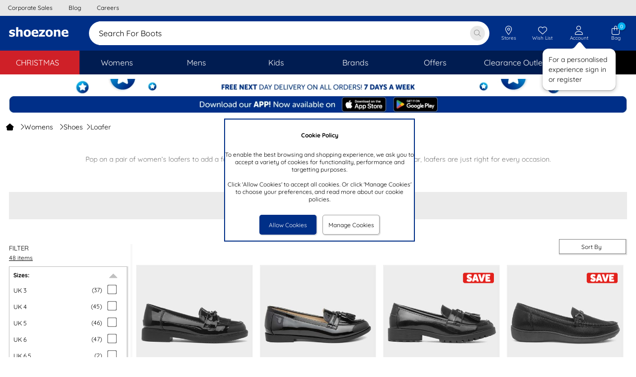

--- FILE ---
content_type: text/html; charset=utf-8
request_url: https://www.shoezone.com/Womens/Shoes/Loafers
body_size: 87988
content:


<!DOCTYPE html>

<html xmlns="http://www.w3.org/1999/xhtml" lang="en" xml:lang="en" class="no-touch">
<head><title>
	Women’s Loafers From £7.99 | Free Next Day Delivery | shoezone
</title><meta name="apple-itunes-app" content="app-id=6478668368"><style>
*{margin:0;border:0;padding:0;font-weight:normal;}html{-webkit-box-sizing:border-box;-moz-box-sizing:border-box;box-sizing:border-box;}*,*:before,*:after{-webkit-box-sizing:inherit;-moz-box-sizing:inherit;box-sizing:inherit;}img{max-width:100%;height:auto;}@viewport{zoom:1;}html{font-size:75%;}body{font-family:'Quicksand','Arial','Helvetica','sans-serif';background-color:#fff;color:#000;}.content-bg{background-color:#fff;}.legacy-page-width{max-width:950px;margin-left:auto;margin-right:auto;background-color:#fff;}.legacy-page-width-wide{max-width:1350px;margin-left:auto;margin-right:auto;background-color:#fff;padding:0 18px;}@media(max-width:640px){.legacy-page-width-wide{padding:0 6px;}}.full-page-width{max-width:none;margin-left:0;margin-right:0;padding:0;}@media(max-width:640px){.full-page-width{padding:0;}}.max-content-width{max-width:1350px!important;margin-left:auto!important;margin-right:auto!important;}:invalid{box-shadow:none;}.grid{font-size:0;width:100%;display:table;}.grid__col{display:inline-block;width:100%;font-size:12px;font-size:1rem;vertical-align:top;}.hde{display:none;}@media(max-width:64em){.lg-hde{display:none;}.lg-shw{display:block;}}@media(max-width:50em){.md-hde{display:none;}.md-shw{display:block;}}@media(max-width:40em){.sm-hde{display:none;}.sm-shw{display:block;}}@media(max-width:29em){.xs-hde{display:none;}.xs-shw{display:block;}}.content-box-sizing{-webkit-box-sizing:content-box;-moz-box-sizing:content-box;box-sizing:content-box;}.chat-float{position:fixed;width:30px;bottom:20%;right:0;cursor:pointer;z-index:2;}@media(max-width:64em){.chat-float{right:0;bottom:20%;}}.overlay{background-color:rgba(0,0,0,.6);position:fixed;top:0;bottom:0;left:0;right:0;z-index:100;cursor:default;opacity:0;visibility:hidden;-webkit-transition:opacity .5s ease;-moz-transition:opacity .5s ease;-ms-transition:opacity .5s ease;-o-transition:opacity .5s ease;transition:opacity .5s ease;}.overlay{background-color:transparent;}.overlay.showOverlay{visibility:visible;z-index:110;background:#000;opacity:.4;}.clear{clear:both;}.hide{display:none!important;}.float-left{float:left;}.float-right{float:right;}.pointer{cursor:pointer;}a.link,p.link,span.link{color:#000;text-decoration:none;cursor:pointer;}a.link:hover,p.link:hover,span.link:hover{text-decoration:underline;}@media(max-width:50em){a.link,p.link{text-decoration:underline;}}@font-face{font-family:'slick';font-weight:normal;font-style:normal;font-display:swap;src:url('/ResponsiveStyles/slick/fonts/slick.eot?');src:url('/ResponsiveStyles/slick/fonts/slick.eot?#iefix') format('embedded-opentype'),url('/ResponsiveStyles/slick/fonts/slick.woff') format('woff'),url('/ResponsiveStyles/slick/fonts/slick.ttf') format('truetype'),url('/ResponsiveStyles/slick/fonts/slick.svg#slick') format('svg');}@font-face{font-family:'Quicksand';font-style:normal;font-weight:300;font-display:swap;src:url('/ResponsiveStyles/google-fonts/quicksand-v22-latin-300.eot?');src:local(''),url('/ResponsiveStyles/google-fonts/quicksand-v22-latin-300.eot?#iefix') format('embedded-opentype'),url('/ResponsiveStyles/google-fonts/quicksand-v22-latin-300.woff2') format('woff2'),url('/ResponsiveStyles/google-fonts/quicksand-v22-latin-300.woff') format('woff'),url('/ResponsiveStyles/google-fonts/quicksand-v22-latin-300.ttf') format('truetype'),url('/ResponsiveStyles/google-fonts/quicksand-v22-latin-300.svg#Quicksand') format('svg');}@font-face{font-family:'Quicksand';font-style:normal;font-weight:500;font-display:swap;src:url('/ResponsiveStyles/google-fonts/quicksand-v22-latin-500.eot?');src:local(''),url('/ResponsiveStyles/google-fonts/quicksand-v22-latin-500.eot?#iefix') format('embedded-opentype'),url('/ResponsiveStyles/google-fonts/quicksand-v22-latin-500.woff2') format('woff2'),url('/ResponsiveStyles/google-fonts/quicksand-v22-latin-500.woff') format('woff'),url('/ResponsiveStyles/google-fonts/quicksand-v22-latin-500.ttf') format('truetype'),url('/ResponsiveStyles/google-fonts/quicksand-v22-latin-500.svg#Quicksand') format('svg');}@font-face{font-family:'Quicksand';font-style:normal;font-weight:400;font-display:swap;src:url('/ResponsiveStyles/google-fonts/quicksand-v22-latin-regular.eot?');src:local(''),url('/ResponsiveStyles/google-fonts/quicksand-v22-latin-regular.eot?#iefix') format('embedded-opentype'),url('/ResponsiveStyles/google-fonts/quicksand-v22-latin-regular.woff2') format('woff2'),url('/ResponsiveStyles/google-fonts/quicksand-v22-latin-regular.woff') format('woff'),url('/ResponsiveStyles/google-fonts/quicksand-v22-latin-regular.ttf') format('truetype'),url('/ResponsiveStyles/google-fonts/quicksand-v22-latin-regular.svg#Quicksand') format('svg');}@font-face{font-family:'Quicksand';font-style:normal;font-weight:600;font-display:swap;src:url('/ResponsiveStyles/google-fonts/quicksand-v22-latin-600.eot?');src:local(''),url('/ResponsiveStyles/google-fonts/quicksand-v22-latin-600.eot?#iefix') format('embedded-opentype'),url('/ResponsiveStyles/google-fonts/quicksand-v22-latin-600.woff2') format('woff2'),url('/ResponsiveStyles/google-fonts/quicksand-v22-latin-600.woff') format('woff'),url('/ResponsiveStyles/google-fonts/quicksand-v22-latin-600.ttf') format('truetype'),url('/ResponsiveStyles/google-fonts/quicksand-v22-latin-600.svg#Quicksand') format('svg');}@font-face{font-family:'Quicksand';font-style:normal;font-weight:700;font-display:swap;src:url('/ResponsiveStyles/google-fonts/quicksand-v22-latin-700.eot?');src:local(''),url('/ResponsiveStyles/google-fonts/quicksand-v22-latin-700.eot?#iefix') format('embedded-opentype'),url('/ResponsiveStyles/google-fonts/quicksand-v22-latin-700.woff2') format('woff2'),url('/ResponsiveStyles/google-fonts/quicksand-v22-latin-700.woff') format('woff'),url('/ResponsiveStyles/google-fonts/quicksand-v22-latin-700.ttf') format('truetype'),url('/ResponsiveStyles/google-fonts/quicksand-v22-latin-700.svg#Quicksand') format('svg');}
/*!
 * Font Awesome Pro 6.7.1 by @fontawesome - https://fontawesome.com
 * License - https://fontawesome.com/license (Commercial License)
 * Copyright 2024 Fonticons, Inc.
 */
.fa{font-family:var(--fa-style-family,'Font Awesome 6 Pro');font-weight:var(--fa-style,900);}.fas,.fass,.far,.fasr,.fal,.fasl,.fat,.fast,.fad,.fadr,.fadl,.fadt,.fasds,.fasdr,.fasdl,.fasdt,.fab,.fa-solid,.fa-regular,.fa-light,.fa-thin,.fa-brands,.fa-classic,.fa-duotone,.fa-sharp,.fa-sharp-duotone,.fa-sharp-solid,.fa-classic,.fa{-moz-osx-font-smoothing:grayscale;-webkit-font-smoothing:antialiased;display:var(--fa-display,inline-block);font-style:normal;font-variant:normal;line-height:1;text-rendering:auto;}.fas::before,.fass::before,.far::before,.fasr::before,.fal::before,.fasl::before,.fat::before,.fast::before,.fad::before,.fadr::before,.fadl::before,.fadt::before,.fasds::before,.fasdr::before,.fasdl::before,.fasdt::before,.fab::before,.fa-solid::before,.fa-regular::before,.fa-light::before,.fa-thin::before,.fa-brands::before,.fa-classic::before,.fa-duotone::before,.fa-sharp::before,.fa-sharp-duotone::before,.fa::before{content:var(--fa);}.fad::after,.fa-duotone.fa-solid::after,.fa-duotone::after,.fadr::after,.fa-duotone.fa-regular::after,.fadl::after,.fa-duotone.fa-light::after,.fadt::after,.fa-duotone.fa-thin::after,.fasds::after,.fa-sharp-duotone.fa-solid::after,.fa-sharp-duotone::after,.fasdr::after,.fa-sharp-duotone.fa-regular::after,.fasdl::after,.fa-sharp-duotone.fa-light::after,.fasdt::after,.fa-sharp-duotone.fa-thin::after{content:var(--fa--fa);}.fa-classic.fa-duotone{font-family:'Font Awesome 6 Duotone';}.fass,.fa-sharp{font-weight:900;}.fad,.fa-duotone{font-weight:900;}.fasds,.fa-sharp-duotone{font-weight:900;}.fa-classic,.fas,.fa-solid,.far,.fa-regular,.fal,.fa-light,.fat,.fa-thin{font-family:'Font Awesome 6 Pro';}.fa-duotone,.fad,.fadr,.fadl,.fadt{font-family:'Font Awesome 6 Duotone';}.fa-brands,.fab{font-family:'Font Awesome 6 Brands';}.fa-sharp,.fass,.fasr,.fasl,.fast{font-family:'Font Awesome 6 Sharp';}.fa-sharp-duotone,.fasds,.fasdr,.fasdl,.fasdt{font-family:'Font Awesome 6 Sharp Duotone';}.fa-1x{font-size:1em;}.fa-2x{font-size:2em;}.fa-3x{font-size:3em;}.fa-4x{font-size:4em;}.fa-5x{font-size:5em;}.fa-6x{font-size:6em;}.fa-7x{font-size:7em;}.fa-8x{font-size:8em;}.fa-9x{font-size:9em;}.fa-10x{font-size:10em;}.fa-2xs{font-size:.625em;line-height:.1em;vertical-align:.225em;}.fa-xs{font-size:.75em;line-height:.08333333em;vertical-align:.125em;}.fa-sm{font-size:.875em;line-height:.07142857em;vertical-align:.05357143em;}.fa-lg{font-size:1.25em;line-height:.05em;vertical-align:-.075em;}.fa-xl{font-size:1.5em;line-height:.04166667em;vertical-align:-.125em;}.fa-2xl{font-size:2em;line-height:.03125em;vertical-align:-.1875em;}.fa-fw{text-align:center;width:1.25em;}.fa-ul{list-style-type:none;margin-left:var(--fa-li-margin,2.5em);padding-left:0;}.fa-ul>li{position:relative;}.fa-li{left:calc(var(--fa-li-width,2em)*-1);position:absolute;text-align:center;width:var(--fa-li-width,2em);line-height:inherit;}.fa-border{border-color:var(--fa-border-color,#eee);border-radius:var(--fa-border-radius,.1em);border-style:var(--fa-border-style,solid);border-width:var(--fa-border-width,.08em);padding:var(--fa-border-padding,.2em .25em .15em);}.fa-pull-left{float:left;margin-right:var(--fa-pull-margin,.3em);}.fa-pull-right{float:right;margin-left:var(--fa-pull-margin,.3em);}.fa-beat{animation-name:fa-beat;animation-delay:var(--fa-animation-delay,0s);animation-direction:var(--fa-animation-direction,normal);animation-duration:var(--fa-animation-duration,1s);animation-iteration-count:var(--fa-animation-iteration-count,infinite);animation-timing-function:var(--fa-animation-timing,ease-in-out);}.fa-bounce{animation-name:fa-bounce;animation-delay:var(--fa-animation-delay,0s);animation-direction:var(--fa-animation-direction,normal);animation-duration:var(--fa-animation-duration,1s);animation-iteration-count:var(--fa-animation-iteration-count,infinite);animation-timing-function:var(--fa-animation-timing,cubic-bezier(.28,.84,.42,1));}.fa-fade{animation-name:fa-fade;animation-delay:var(--fa-animation-delay,0s);animation-direction:var(--fa-animation-direction,normal);animation-duration:var(--fa-animation-duration,1s);animation-iteration-count:var(--fa-animation-iteration-count,infinite);animation-timing-function:var(--fa-animation-timing,cubic-bezier(.4,0,.6,1));}.fa-beat-fade{animation-name:fa-beat-fade;animation-delay:var(--fa-animation-delay,0s);animation-direction:var(--fa-animation-direction,normal);animation-duration:var(--fa-animation-duration,1s);animation-iteration-count:var(--fa-animation-iteration-count,infinite);animation-timing-function:var(--fa-animation-timing,cubic-bezier(.4,0,.6,1));}.fa-flip{animation-name:fa-flip;animation-delay:var(--fa-animation-delay,0s);animation-direction:var(--fa-animation-direction,normal);animation-duration:var(--fa-animation-duration,1s);animation-iteration-count:var(--fa-animation-iteration-count,infinite);animation-timing-function:var(--fa-animation-timing,ease-in-out);}.fa-shake{animation-name:fa-shake;animation-delay:var(--fa-animation-delay,0s);animation-direction:var(--fa-animation-direction,normal);animation-duration:var(--fa-animation-duration,1s);animation-iteration-count:var(--fa-animation-iteration-count,infinite);animation-timing-function:var(--fa-animation-timing,linear);}.fa-spin{animation-name:fa-spin;animation-delay:var(--fa-animation-delay,0s);animation-direction:var(--fa-animation-direction,normal);animation-duration:var(--fa-animation-duration,2s);animation-iteration-count:var(--fa-animation-iteration-count,infinite);animation-timing-function:var(--fa-animation-timing,linear);}.fa-spin-reverse{--fa-animation-direction:reverse;}.fa-pulse,.fa-spin-pulse{animation-name:fa-spin;animation-direction:var(--fa-animation-direction,normal);animation-duration:var(--fa-animation-duration,1s);animation-iteration-count:var(--fa-animation-iteration-count,infinite);animation-timing-function:var(--fa-animation-timing,steps(8));;}@media(prefers-reduced-motion:reduce){.fa-beat,.fa-bounce,.fa-fade,.fa-beat-fade,.fa-flip,.fa-pulse,.fa-shake,.fa-spin,.fa-spin-pulse{animation-delay:-1ms;animation-duration:1ms;animation-iteration-count:1;transition-delay:0s;transition-duration:0s;}}@keyframes fa-beat{0%,90%{transform:scale(1);}45%{transform:scale(var(--fa-beat-scale,1.25));}}@keyframes fa-bounce{0%{transform:scale(1,1) translateY(0);}10%{transform:scale(var(--fa-bounce-start-scale-x,1.1),var(--fa-bounce-start-scale-y,.9)) translateY(0);}30%{transform:scale(var(--fa-bounce-jump-scale-x,.9),var(--fa-bounce-jump-scale-y,1.1)) translateY(var(--fa-bounce-height,-.5em));}50%{transform:scale(var(--fa-bounce-land-scale-x,1.05),var(--fa-bounce-land-scale-y,.95)) translateY(0);}57%{transform:scale(1,1) translateY(var(--fa-bounce-rebound,-.125em));}64%{transform:scale(1,1) translateY(0);}100%{transform:scale(1,1) translateY(0);}}@keyframes fa-fade{50%{opacity:var(--fa-fade-opacity,.4);}}@keyframes fa-beat-fade{0%,100%{opacity:var(--fa-beat-fade-opacity,.4);transform:scale(1);}50%{opacity:1;transform:scale(var(--fa-beat-fade-scale,1.125));}}@keyframes fa-flip{50%{transform:rotate3d(var(--fa-flip-x,0),var(--fa-flip-y,1),var(--fa-flip-z,0),var(--fa-flip-angle,-180deg));}}@keyframes fa-shake{0%{transform:rotate(-15deg);}4%{transform:rotate(15deg);}8%,24%{transform:rotate(-18deg);}12%,28%{transform:rotate(18deg);}16%{transform:rotate(-22deg);}20%{transform:rotate(22deg);}32%{transform:rotate(-12deg);}36%{transform:rotate(12deg);}40%,100%{transform:rotate(0deg);}}@keyframes fa-spin{0%{transform:rotate(0deg);}100%{transform:rotate(360deg);}}.fa-rotate-90{transform:rotate(90deg);}.fa-rotate-180{transform:rotate(180deg);}.fa-rotate-270{transform:rotate(270deg);}.fa-flip-horizontal{transform:scale(-1,1);}.fa-flip-vertical{transform:scale(1,-1);}.fa-flip-both,.fa-flip-horizontal.fa-flip-vertical{transform:scale(-1,-1);}.fa-rotate-by{transform:rotate(var(--fa-rotate-angle,0));}.fa-stack{display:inline-block;height:2em;line-height:2em;position:relative;vertical-align:middle;width:2.5em;}.fa-stack-1x,.fa-stack-2x{left:0;position:absolute;text-align:center;width:100%;z-index:var(--fa-stack-z-index,auto);}.fa-stack-1x{line-height:inherit;}.fa-stack-2x{font-size:2em;}.fa-inverse{color:var(--fa-inverse,#fff);}.sr-only,.fa-sr-only{position:absolute;width:1px;height:1px;padding:0;margin:-1px;overflow:hidden;clip:rect(0,0,0,0);white-space:nowrap;border-width:0;}.sr-only-focusable:not(:focus),.fa-sr-only-focusable:not(:focus){position:absolute;width:1px;height:1px;padding:0;margin:-1px;overflow:hidden;clip:rect(0,0,0,0);white-space:nowrap;border-width:0;}
/*!
 * Font Awesome Pro 6.7.1 by @fontawesome - https://fontawesome.com
 * License - https://fontawesome.com/license (Commercial License)
 * Copyright 2024 Fonticons, Inc.
 */
:root,:host{--fa-style-family-classic:'Font Awesome 6 Pro';--fa-font-solid:normal 900 1em/1 'Font Awesome 6 Pro';}@font-face{font-family:'Font Awesome 6 Pro';font-style:normal;font-weight:900;font-display:swap;src:url('/ResponsiveStyles/fontawesome-subset/webfonts/fa-solid-900.20241126000000.woff2') format('woff2'),url('/ResponsiveStyles/fontawesome-subset/webfonts/fa-solid-900.20241126000000.ttf') format('truetype');}.fas,.fa-solid{font-weight:900;}
/*!
 * Font Awesome Pro 6.7.1 by @fontawesome - https://fontawesome.com
 * License - https://fontawesome.com/license (Commercial License)
 * Copyright 2024 Fonticons, Inc.
 */
:root,:host{--fa-style-family-classic:'Font Awesome 6 Pro';--fa-font-regular:normal 400 1em/1 'Font Awesome 6 Pro';}@font-face{font-family:'Font Awesome 6 Pro';font-style:normal;font-weight:400;font-display:swap;src:url('/ResponsiveStyles/fontawesome-subset/webfonts/fa-regular-400.20241126000000.woff2') format('woff2'),url('/ResponsiveStyles/fontawesome-subset/webfonts/fa-regular-400.20241126000000.ttf') format('truetype');}.far,.fa-regular{font-weight:400;}
/*!
 * Font Awesome Pro 6.7.1 by @fontawesome - https://fontawesome.com
 * License - https://fontawesome.com/license (Commercial License)
 * Copyright 2024 Fonticons, Inc.
 */
:root,:host{--fa-style-family-classic:'Font Awesome 6 Pro';--fa-font-light:normal 300 1em/1 'Font Awesome 6 Pro';}@font-face{font-family:'Font Awesome 6 Pro';font-style:normal;font-weight:300;font-display:swap;src:url('/ResponsiveStyles/fontawesome-subset/webfonts/fa-light-300.20241126000000.woff2') format('woff2'),url('/ResponsiveStyles/fontawesome-subset/webfonts/fa-light-300.20241126000000.ttf') format('truetype');}.fal,.fa-light{font-weight:300;}
/*!
 * Font Awesome Pro 6.7.1 by @fontawesome - https://fontawesome.com
 * License - https://fontawesome.com/license (Commercial License)
 * Copyright 2024 Fonticons, Inc.
 */
:root,:host{--fa-style-family-duotone:'Font Awesome 6 Duotone';--fa-font-duotone:normal 900 1em/1 'Font Awesome 6 Duotone';}@font-face{font-family:'Font Awesome 6 Duotone';font-style:normal;font-weight:900;font-display:swap;src:url('/ResponsiveStyles/fontawesome-subset/webfonts/fa-duotone-900.20241126000000.woff2') format('woff2'),url('/ResponsiveStyles/fontawesome-subset/webfonts/fa-duotone-900.20241126000000.ttf') format('truetype');}.fad,.fa-duotone{position:relative;font-weight:900;letter-spacing:normal;}.fad::before,.fa-duotone::before{position:absolute;color:var(--fa-primary-color,inherit);opacity:1;opacity:var(--fa-primary-opacity,1);}.fad::after,.fa-duotone::after{color:var(--fa-secondary-color,inherit);opacity:.4;opacity:var(--fa-secondary-opacity,.4);}.fa-swap-opacity .fad::before,.fa-swap-opacity .fa-duotone::before,.fad.fa-swap-opacity::before,.fa-duotone.fa-swap-opacity::before{opacity:.4;opacity:var(--fa-secondary-opacity,.4);}.fa-swap-opacity .fad::after,.fa-swap-opacity .fa-duotone::after,.fad.fa-swap-opacity::after,.fa-duotone.fa-swap-opacity::after{opacity:1;opacity:var(--fa-primary-opacity,1);}.fad.fa-inverse,.fa-duotone.fa-inverse{color:var(--fa-inverse,#fff);}.fad.fa-stack-1x,.fad.fa-stack-2x,.fa-duotone.fa-stack-1x,.fa-duotone.fa-stack-2x{position:absolute;}
/*!
 * Font Awesome Pro 6.7.1 by @fontawesome - https://fontawesome.com
 * License - https://fontawesome.com/license (Commercial License)
 * Copyright 2024 Fonticons, Inc.
 */
:root,:host{--fa-style-family-brands:'Font Awesome 6 Brands';--fa-font-brands:normal 400 1em/1 'Font Awesome 6 Brands';}@font-face{font-family:'Font Awesome 6 Brands';font-style:normal;font-weight:400;font-display:swap;src:url('/ResponsiveStyles/fontawesome-subset/webfonts/fa-brands-400.20241126000000.woff2') format('woff2'),url('/ResponsiveStyles/fontawesome-subset/webfonts/fa-brands-400.20241126000000.ttf') format('truetype');}.fab,.fa-brands{font-weight:400;}.fa-facebook{--fa:"";}.fa-facebook-f{--fa:"";}.fa-instagram{--fa:"";}.fa-pinterest{--fa:"";}.fa-square-facebook{--fa:"";}.fa-facebook-square{--fa:"";}.fa-tiktok{--fa:"";}.hot-spot-image{position:relative;}.hot-spot-link{display:block;position:absolute;}#divConfirmBox{height:auto;width:300px;position:fixed;top:50%;left:50%;transform:translate(-50%,-50%);display:block;z-index:101;font-family:Arial,Helvetica,sans-serif;font-size:1rem;border:2px solid #002f87;background:#00aeef;color:#fff;text-align:center;}#divConfirmBox .confirm-box-message{padding:1rem;width:100%;text-align:center;}#divConfirmBox .confirm-box-button{background:#002f87;color:#fff;border:3px solid #002f87;cursor:pointer;}#divConfirmBox .confirm-box-yes{padding-left:.5rem;padding-right:.25rem;padding-bottom:.5rem;}#divConfirmBox .confirm-box-no{padding-left:.25rem;padding-right:.5rem;padding-bottom:.5rem;}.confirm-overlay{background-color:rgba(0,0,0,.6);position:fixed;top:0;bottom:0;left:0;right:0;z-index:1;cursor:default;opacity:0;visibility:hidden;}#confirm-overlay{background-color:transparent;}.confirm-overlay-show{background-color:#d3d3d3;visibility:visible;opacity:.5;}div.email-address-input{padding:.8rem;border:1px #ebebeb solid;border-radius:.5rem;height:3.3rem;}div.email-address-input input{font-size:1.3rem;font-family:Quicksand,Arial,Helvetica,sans-serif;border:0;}div.email-address-input input ::-webkit-input-placeholder{font-style:normal;color:#c0c0c0;}div.email-address-input input :-moz-placeholder{font-style:normal;color:#c0c0c0;}div.email-address-input input ::-moz-placeholder{font-style:normal;color:#c0c0c0;}div.email-address-input input :-ms-input-placeholder{font-style:normal;color:#c0c0c0;}.prod-recommend-1-across{display:grid;grid-template-columns:auto 700px auto;}@media(max-width:50em){.prod-recommend-1-across{grid-template-columns:auto 350px auto;}}.prod-recommend-2-across{display:grid;grid-template-columns:auto 400px auto 400px auto;}@media(max-width:64em){.prod-recommend-2-across{grid-template-columns:auto 350px auto 350px auto;}}@media(max-width:50em){.prod-recommend-2-across{grid-template-columns:290px;justify-content:center;}}.productsSliderHeading{width:100%;text-align:center;}.productsSliderHolder{max-height:450px;}.spinner-light-front{fill:#fafafa;}.spinner-light-back{fill:#fefefe;}.spinner-dark-front,.spinner-dark-back{fill:#000;}.bold{font-weight:bold;}.ui-front{z-index:100;}.ui-widget{font-family:Verdana,Arial,sans-serif;font-size:1.1em;}.ui-widget-content{background:url("https://qc.shoezone.com/ResponsiveStyles/images/ui-bg_flat_75_ffffff_40x100.png") repeat-x scroll 50% 50% #fff;border:1px solid #000;color:#222;}.ui-widget{background:#00aeef;color:#fff;border:2px solid #002f87;z-index:13;}.ui-widget-content{background:#00aeef;color:#fff;text-align:center;}.ui-helper-clearfix:before,.ui-helper-clearfix:after{border-collapse:collapse;content:"";display:table;}.ui-helper-clearfix:after{clear:both;}.ui-helper-clearfix{min-height:0;}.ui-front{z-index:100;}.ui-icon{background-repeat:no-repeat;display:block;overflow:hidden;text-indent:-99999px;}.ui-button{cursor:pointer;display:inline-block;line-height:normal;margin-right:.1em;overflow:visible;padding:0;position:relative;text-align:center;vertical-align:middle;}.ui-button,.ui-button:link,.ui-button:visited,.ui-button:hover,.ui-button:active{text-decoration:none;}.ui-button-icon-only{width:2.2em;}button.ui-button-icon-only{width:2.4em;}.ui-button-icon-only .ui-icon{margin-top:-8px;position:absolute;top:50%;}.ui-button-icon-only .ui-icon{left:50%;margin-left:-8px;}.ui-dialog{left:0;outline:0 none;padding:.2em;position:absolute;top:0;}.ui-dialog .ui-dialog-titlebar{padding:.4em 1em;position:relative;}.ui-dialog .ui-dialog-title{float:left;margin:.1em 0;overflow:hidden;text-overflow:ellipsis;white-space:nowrap;width:90%;}.ui-dialog .ui-dialog-titlebar-close{height:20px;margin:-10px 0 0;padding:1px;position:absolute;right:.3em;top:50%;width:21px;}.ui-dialog .ui-dialog-content{background:none repeat scroll 0 0 transparent;border:0 none;overflow:auto;padding:.5em 1em;position:relative;}.ui-dialog .ui-dialog-buttonpane{background-image:none;border-width:1px 0 0;margin-top:.5em;padding:.3em 1em .5em .4em;text-align:left;}.ui-dialog .ui-dialog-buttonpane .ui-dialog-buttonset{float:right;}.ui-dialog .ui-dialog-buttonpane button{cursor:pointer;margin:.5em .4em .5em 0;}.ui-widget{font-family:Verdana,Arial,sans-serif;font-size:1.1em;}.ui-widget .ui-widget{font-size:1em;}.ui-widget button{font-family:Verdana,Arial,sans-serif;font-size:1em;}.ui-widget-content{background:url("https://www.shoezone.com/ResponsiveStyles/images/ui-bg_flat_75_ffffff_40x100.png") repeat-x scroll 50% 50% #fff;border:1px solid #000;color:#222;}.ui-widget-header{background:url("https://www.shoezone.com/ResponsiveStyles/images/ui-bg_highlight-soft_75_cccccc_1x100.png") repeat-x scroll 50% 50% #ccc;border:1px solid #aaa;color:#222;font-weight:bold;}.ui-icon{height:16px;width:16px;}.ui-icon,.ui-widget-content .ui-icon{background-image:url("https://www.shoezone.com/ResponsiveStyles/images/ui-icons_222222_256x240.png");}.ui-widget-header .ui-icon{background-image:url("https://www.shoezone.com/ResponsiveStyles/images/ui-icons_222222_256x240.png");}.ui-icon-closethick{background-position:-96px -128px;}.ui-corner-all{border-top-left-radius:0;}.ui-corner-all{border-top-right-radius:0;}.ui-corner-all{border-bottom-left-radius:0;}.ui-corner-all{border-bottom-right-radius:0;}.ui-dialog-titlebar-close{display:none;}.ui-dialog-titlebar{background:#00aeef;color:#fff;text-align:center;border:0;}.ui-widget{background:#00aeef;color:#fff;border:2px solid #002f87;z-index:110;}.ui-widget-content{background:#00aeef;color:#fff;text-align:center;}.ui-dialog .ui-dialog-buttonpane{background:#00aeef;color:#fff;border:0;}.ui-dialog .ui-dialog-buttonpane button.ui-button{background:#002f87;color:#fff;border:3px solid #002f87;}.padding-right-0-5{padding-right:6px;padding-right:.5rem;}.padding-right-1-0{padding-right:12px;padding-right:1rem;}.margin-bottom-0-5{margin-bottom:6px;margin-bottom:.5rem;}.margin-top-1-0{margin-top:12px;margin-top:1rem;}.margin-top-0-5{margin-top:6px;margin-top:.5rem;}.margin-left-right-1-0{margin-left:12px;margin-left:1rem;margin-right:12px;margin-right:1rem;}.margin-bottom-1-0{margin-bottom:12px;margin-bottom:1rem;}.text-centre{text-align:center;}#divFixedFooter{display:none;position:fixed;bottom:0;right:0;left:0;z-index:101;background-color:rgba(242,242,242,.95);}#divFixedFooter img{vertical-align:middle;}:root{--Primary:#002f87;--OnPrimary:#fff;--PrimaryContainer:#ccd5e7;--OnPrimaryContainer:#00091b;--PrimaryExtended:#001c51;--Secondary:#00aeef;--OnSecondary:#fff;--SecondaryContainer:#cceffc;--OnSecondaryContainer:#002330;--Tertiary:#868686;--OnTertiary:#fff;--TertiaryContainer:#e7e7e7;--OnTertiaryContainer:#1b1b1b;--Error:#da291c;--OnError:#fff;--ErrorContainer:#f8d4d2;--OnErrorContainer:#2c0806;--Background:#e7e7e7;--OnBackground:#0e0e0e;--Surface:#fbfbfb;--OnSurface:#0e0e0e;--SurfaceVariant:#0e0e0e;--OnSurfaceVariant:#757578;--Outline:#e7e8ed;--OutlineVariant:#f0f3f4;--OutlineShadow:#000;--OutlineScrimOverlay:#0006;--InverseSurface:#444;--InverseOnSurface:#f7f7f7;--InversePrimary:#ccd5e7;--PrimaryFixed:#ccd5e7;--OnPrimaryFixed:#00091b;--PrimaryFixedDim:#99accf;--PrimaryFixedVariant:#001c51;--SecondaryFixed:#cceffc;--OnSecondaryFixed:#002330;--SecondaryFixedDim:#99dff9;--OnSecondaryFixedVariant:#00688f;--TertiaryFixed:#e7e7e7;--OnTertiaryFixed:#1b1b1b;--TertiaryFixedDim:#cfcfcf;--OnTertiaryFixedVariant:#505050;--CallToAction:#059b00;--OnCallToAction:#fff;--CallToActionContainer:#cdebcc;--OnCallToActionContainer:#011f00;--SurfaceDim:#fff;--SurfaceBright:#fbfbfb;--SurfaceContainerLowest:#fff;--SurfaceContainerLow:#fcfcfc;--SurfaceContainer:#fbfbfb;--SurfaceContainerHigh:#fafafa;--SurfaceContainerHighest:#f7f7f7;--SurfaceTint:#00266c;--hovered:8%;--focused:12%;--pressed:16%;--hovered-legacy:.08;--focused-legacy:.12;--pressed-legacy:.16;--box-shadow-lowest-15:0px 1px 3px 1px #00000026;--box-shadow-lowest-30:0px 1px 2px 0px #0000004d;--box-shadow-low-15:0px 2px 6px 2px #00000026;--box-shadow-low-30:0px 1px 2px 0px #0000004d;--box-shadow-15:0px 1px 3px 0px #00000026;--box-shadow-30:0px 4px 8px 3px #0000004d;--box-shadow-high-15:0px 2px 3px 0px #00000026;--box-shadow-high-30:0px 6px 10px 4px #0000004d;--box-shadow-highest-15:0px 4px 4px 0px #00000026;--box-shadow-highest-30:0px 8px 12px 6px #0000004d;--elevation-20:var(--box-shadow-lowest-15),var(--box-shadow-lowest-30);--elevation-40:var(--box-shadow-low-15),var(--box-shadow-low-30);--elevation-60:var(--box-shadow-15),var(--box-shadow-30);--elevation-80:var(--box-shadow-high-15),var(--box-shadow-high-30);--elevation-100:var(--box-shadow-highest-15),var(--box-shadow-highest-30);--animation-normal:.2s;--animation-slow:.4s;--pulse-color:#f3f3f3;--animation-duration:1.2s;--base-width:124px;--base-height:196px;--base-img-height:124px;--slick-list-base-width:830px;--avatar-offset:calc(0px + 12px);}.shoelace.hide{display:none;}.shoelace.btn{font-family:'Quicksand',sans-serif;width:100%;padding:0 1rem;border-radius:9999px;font-weight:600;transition:background var(--animation-normal) cubic-bezier(.2,0,0,1),box-shadow var(--animation-normal) cubic-bezier(.2,0,0,1),background-color var(--animation-normal) ease-out,width .3s ease-out;border:1px solid transparent;color:var(--current-color);background-color:var(--current-background);height:var(--current-height);font-size:var(--current-font-size);cursor:pointer;--hidden-selection-padding:0px;position:relative;box-sizing:border-box;display:inline-flex;text-align:center;flex-direction:row;justify-content:center;align-items:center;white-space:nowrap;text-overflow:ellipsis;gap:.5rem;}.shoelace.btn::after{content:'';position:absolute;top:var(--hidden-selection-padding);left:var(--hidden-selection-padding);right:var(--hidden-selection-padding);bottom:var(--hidden-selection-padding);background:transparent;cursor:pointer;box-sizing:border-box;z-index:-1;border-radius:inherit;z-index:100;}.shoelace.btn:hover{box-shadow:var(--elevation-20);background:linear-gradient(0deg,rgb(from var(--blend-color)rgb/ var(--hovered-legacy)),rgb(from var(--blend-color)rgb/ var(--hovered-legacy))),var(--current-background);}.shoelace.btn:active{box-shadow:none;background:linear-gradient(0deg,rgb(from var(--blend-color)rgb/ var(--pressed-legacy)),rgb(from var(--blend-color)rgb/ var(--pressed-legacy))),var(--current-background);}.shoelace.btn.round{width:var(--current-height);justify-content:center;}@supports(background:color-mix(in srgb,#000,#fff)){.shoelace.btn:hover{background:color-mix(in srgb,var(--blend-color) var(--hovered),var(--current-background));}.shoelace.btn:active{background:color-mix(in srgb,var(--blend-color) var(--pressed),var(--current-background));}}.shoelace.btn.round{width:var(--current-height);justify-content:center;}.shoelace.btn.sm{--current-height:40px;--current-font-size:14px;--hidden-selection-padding:-4px;}.shoelace.btn.md{--current-height:48px;--current-font-size:16px;}.shoelace.btn.lg{--current-height:52px;--current-font-size:18px;}.shoelace.btn.icon{display:flex;align-items:center;justify-content:center;padding:0;width:var(--current-height);}.shoelace.btn.icon::after{border-radius:50%;z-index:100;}.shoelace.btn.icon.sm{--current-height:22px;--current-font-size:14px;--hidden-selection-padding:-13px;}.shoelace.btn.icon.md{--current-height:30px;--current-font-size:18px;--hidden-selection-padding:-9px;}.shoelace.btn.icon.lg{--current-height:40px;--current-font-size:20px;--hidden-selection-padding:-4px;}.shoelace.btn.icon i{position:relative;font-size:var(--current-font-size);}.shoelace.btn svg{fill:var(--current-color);}.btn.loading-light,.btn.loading-dark{width:var(--current-height)!important;justify-content:center;font-size:0!important;position:relative;cursor:wait;}.btn.loading-light::after{content:url('/Images/spinner-light.svg');animation:fa-spin .7s infinite linear;position:absolute;display:flex;justify-content:center;align-items:center;}.btn.loading-dark::after{content:url('/Images/spinner-dark.svg');animation:fa-spin .7s infinite linear;position:absolute;display:flex;justify-content:center;align-items:center;}.shoelace.chip{justify-content:space-between;}.shoelace.seg-left{border-radius:999px 0 0 999px;}.shoelace.seg-right{border-radius:0 999px 999px 0;border-left:0;}.shoelace.seg-center{border-radius:0;border-left:0;}.shoelace.btn.seg-left:hover,.shoelace.btn.seg-right:hover,.shoelace.btn.seg-center:hover,.shoelace.btn.seg-left:active,.shoelace.btn.seg-right:active,.shoelace.btn.seg-center:active,.shoelace.btn.seg-left:focus,.shoelace.btn.seg-right:focus,.shoelace.btn.seg-center:focus{box-shadow:none;}@keyframes spin{from{transform:rotate(0deg);}to{transform:rotate(360deg);}}.shoelace.svg-rotate{animation:spin 2s linear infinite;display:block;margin:auto;min-width:var(--current-font-size);width:var(--current-font-size);min-height:var(--current-font-size);height:var(--current-font-size);}.shoelace.menu-group{list-style:none;display:flex;flex-direction:column;padding:.5rem 0;width:100%;height:100%;overflow-y:auto;overflow-x:hidden;transition:background var(--animation-normal) cubic-bezier(.2,0,0,1);border-radius:.25rem;background-color:var(--Surface);box-shadow:var(--elevation-20);}.shoelace.menu-group .menu-group-item{display:flex;flex-direction:row;align-items:center;width:100%;padding:0;box-sizing:border-box;cursor:pointer;}.shoelace.menu-group .menu-group-item a{display:flex;align-items:center;color:inherit;width:100%;height:100%;padding:.5rem .75rem;text-decoration:none!important;box-sizing:border-box;transition:background var(--animation-normal) cubic-bezier(.2,0,0,1);}.shoelace.menu-group .menu-group-item a:hover,.shoelace.menu-group .menu-group-item a:focus{background:linear-gradient(0deg,#ffffff14,#ffffff14),var(--PrimaryFixedDim);background:color-mix(in srgb,var(--PrimaryFixedDim),#fff 8%);}.shoelace.menu-group .menu-group-item a:active{background:linear-gradient(0deg,#ffffff1e,#ffffff1e),var(--PrimaryFixedDim);background:color-mix(in srgb,var(--PrimaryFixedDim),#fff 12%);}.shoelace.menu-group .menu-group-item a::selection{background:linear-gradient(0deg,#ffffff28,#ffffff28),var(--PrimaryFixedDim);background:color-mix(in srgb,var(--PrimaryFixedDim),#fff 16%);}.shoelace.menu-group .menu-group-item i:first-child{font-size:1.25rem;margin-right:1rem;min-width:32px;text-align:center;}.shoelace.menu-group .menu-group-item i:last-child{font-size:1rem;}.shoelace.menu-group .item-label-container{flex-grow:1;display:flex;flex-direction:column;justify-content:center;align-items:flex-start;overflow:hidden;}.shoelace.menu-group .item-label{font-weight:400;font-size:14px;margin:0;white-space:nowrap;overflow:hidden;text-overflow:ellipsis;width:95%;line-height:normal;}.shoelace.menu-group .item-supporting{font-weight:400;font-size:.875rem;margin:0;white-space:nowrap;overflow:hidden;text-overflow:ellipsis;line-height:normal;}.shoelace.menu-sm .menu-group-item a{height:40px;max-height:40px;min-height:40px;}.shoelace.menu-md .menu-group-item a{height:48px;max-height:48px;min-height:48px;}.shoelace.menu-lg .menu-group-item a{height:56px;max-height:56px;min-height:56px;}.shoelace.menu-group .menu-group-item a::before,.shoelace.menu-group .menu-group-item a::after,.shoelace.menu-group .menu-group-item a *{text-decoration:none!important;}.shoelace.snackbar{font-family:'Quicksand',sans-serif;border-radius:4px;font-weight:500;min-width:288px;max-width:367px;font-size:1rem;border:0;color:var(--current-color);background-color:var(--current-background);display:flex;flex-wrap:wrap;justify-content:space-between;box-shadow:var(--elevation-20);}.shoelace.snackbar p{margin:.75rem 0 0 1rem;text-align:left;flex-grow:1;}.shoelace.snackbar .action-container{display:flex;justify-content:flex-end;align-items:center;flex-grow:1;gap:.75rem;margin:.75rem 1rem;}.shoelace .tick{margin-bottom:1px;}.shoelace .checkbox input.hide{position:absolute;opacity:0;width:0;height:0;}.shoelace .checkbox{top:50%;left:50%;position:relative;border-radius:3px;display:flex;justify-content:center;align-items:flex-end;transform:translate(-50%,-50%);transition:background-color var(--animation-normal) cubic-bezier(.2,0,0,1);}.shoelace .checked{width:18px;height:18px;background-color:var(--checkbox-color);color:var(--tick-color);transition:background-color var(--animation-slow) cubic-bezier(.2,0,0,1);}.shoelace .unchecked{width:16px;height:16px;color:none;background-color:none;border:solid 2px #808080;}.shoelace.chk{display:flex;height:40px;width:40px;border-radius:50%;cursor:pointer;position:relative;--hidden-selection-padding:-4px;}.shoelace.chk::before{content:'';position:absolute;top:var(--hidden-selection-padding);left:var(--hidden-selection-padding);right:var(--hidden-selection-padding);bottom:var(--hidden-selection-padding);border-radius:50%;background-color:transparent;}.shoelace.chk:hover{background-color:var(--hovered-color);}.shoelace.chk:focus{background-color:var(--focused-color);}.shoelace.chk:active{background-color:var(--pressed-color);}.shoelace.chk-primary{--checkbox-color:var(--Primary);--tick-color:var(--OnPrimary);--hovered-color:#002f8714;--focused-color:#002f871e;--pressed-color:#b4b8c0;}.shoelace.chk-error{--checkbox-color:var(--Error);--tick-color:var(--OnError);--hovered-color:#da291c14;--focused-color:#da291c1e;--pressed-color:#500e004d;}.shoelace.chk-disabled{--checkbox-color:var(--Error);--tick-color:var(--OnError);--hovered-color:#da291c14;--focused-color:#da291c1e;--pressed-color:#500e004d;}.shoelace.skeleton-loader{background-color:#e7e7e7;animation:pulse var(--animation-duration) infinite;}@keyframes pulse{0%,100%{background-color:#e7e7e7;}50%{background-color:#f3f3f3;}}.shoelace.disabled{--current-background:var(--TertiaryContainer);--current-color:var(--Tertiary);cursor:not-allowed;}.shoelace.btn.disabled:hover{box-shadow:none;background:var(--current-background);}.shoelace.btn.disabled:active{background:var(--current-background);}.shoelace.btn.disabled::after{cursor:not-allowed;}.shoelace.primary{--current-background:var(--Primary);--current-color:var(--OnPrimary);--blend-color:var(--OnPrimary);}.shoelace.secondary{--current-background:var(--Secondary);--current-color:var(--OnSecondary);--blend-color:var(--OnSecondary);}.shoelace.cta{--current-background:var(--CallToAction);--current-color:var(--OnCallToAction);--blend-color:var(--OnCallToAction);}.shoelace.cta-container{--current-background:var(--CallToActionContainer);--current-color:var(--OnCallToActionContainer);--blend-color:var(--OnCallToActionContainer);}.shoelace.tonal{--current-background:var(--PrimaryFixed);--current-color:var(--OnPrimaryContainer);--blend-color:var(--Primary);}.shoelace.outlined{--current-background:var(--OnPrimary);--current-color:var(--OnPrimaryContainer);--blend-color:var(--Primary);border:1px solid var(--OnPrimaryContainer);}.shoelace.seg-inactive{--current-background:var(--SurfaceContainerLowest);--current-color:var(--OnSurface);--blend-color:var(--Primary);border:1px solid var(--Outline);}.shoelace.text{--current-background:var(--OnPrimary);--current-color:var(--OnPrimaryContainer);--blend-color:var(--Primary);}.shoelace.transparent{--current-background:var(--OnPrimary);--current-color:var(--OnPrimaryContainer);--blend-color:var(--Primary);}.shoelace.transparent{background-color:transparent;}.shoelace.transparent.round{background-color:var(--OnPrimary);}.shoelace.primary-extended{--current-background:var(--PrimaryExtended);--current-color:var(--InverseOnSurface);--blend-color:var(--InverseOnSurface);}.shoelace.tertiary{--current-background:var(--Tertiary);--current-color:var(--OnTertiary);--blend-color:var(--OnTertiary);}.shoelace.error{--current-background:var(--Error);--current-color:var(--OnError);--blend-color:var(--OnError);}.shoelace.err-container{--current-background:var(--ErrorContainer);--current-color:var(--OnErrorContainer);--blend-color:var(--OnErrorContainer);}.shoelace.input-wrapper{width:100%;min-width:210px;height:56px;position:relative;}.shoelace .input-field .icon{position:absolute;top:1.2em;width:var(--current-height);padding:0 1em;color:var(--current-color);right:0;}.shoelace .input-field .icon.password{right:3em;}.shoelace .input-field .icon-left{position:absolute;top:35%;width:var(--current-height);left:1em;z-index:1;}.shoelace .input-field{min-width:210px;width:100%;}.shoelace .input-field input[type="search"]::-webkit-search-cancel-button{-webkit-appearance:none;height:1em;width:1em;border-radius:50em;background:url(https://pro.fontawesome.com/releases/v5.10.0/svgs/solid/times-circle.svg) no-repeat 50% 50%;background-size:contain;opacity:0;pointer-events:none;}.shoelace .inputTextField{display:flex;width:inherit;height:56px;position:relative;outline:0;border-radius:4px;border:var(--current-border);color:var(--current-color);cursor:pointer;background-color:transparent;z-index:2;}.shoelace .inputPrompt{margin:0 1rem 0 0;position:absolute;border:0;font-size:12px;min-width:40px;font-weight:400;line-height:16px;text-align:center;background:none;color:var(--current-color);cursor:pointer;top:37%;width:var(--current-height);right:0;z-index:10;}.shoelace .input-field .icon.hide,.shoelace .inputPrompt.hide{display:none;}.shoelace .input-field .icon{z-index:10;}.shoelace .supportingText{position:absolute;font-size:12px;top:5em;margin:0 1em;color:var(--current-color);}.shoelace .input-field .placeholder{cursor:text;position:absolute;left:var(--field-padding);width:calc(100% - (var(--field-padding)*2));overflow:hidden;white-space:nowrap;text-overflow:ellipsis;top:1em;line-height:100%;transform:translateY(-50%);color:var(--current-color);transition:top .3s ease,color .3s ease,font-size .3s ease;z-index:3;}.shoelace .default-padding{padding:1em 6em 1em 1em;}.shoelace .default-margin{margin:.7em 1em;}.shoelace .search-padding{padding:1em 5.5em 1em 3em;}.shoelace .search-margin{margin:.9em 2.5em;}.shoelace .inactive{--current-border:1px solid var(--SurfaceVariant);--current-color:var(--SurfaceVariant);}.shoelace .input-field input:disabled{--current-border:1px solid var(--SurfaceVariantOpacity12);--current-color:var(--SurfaceVariantOpacity12);}.shoelace .input-field input:disabled~.icon,.shoelace .input-field input:disabled~.placeholder,.shoelace .input-field input:disabled~.supportingText{--current-color:var(--SurfaceVariantOpacity12);}.shoelace .input-field input:invalid:focus{--current-border:3px solid var(--Error);}.shoelace .input-field input:invalid{--current-border:1px solid var(--Error);}.shoelace .input-field input:invalid~.placeholder::after{content:" !";font-weight:700;}.shoelace .input-field input:invalid~.placeholder,.shoelace .input-field input:invalid~.icon,.shoelace .input-field input:invalid~.inputPrompt,.shoelace .input-field input:invalid~.supportingText{--current-color:var(--Error);}.shoelace .input-field input:active{outline:auto;animation-timing-function:cubic-bezier(.2,0,0,1);animation-duration:200ms;}.shoelace .input-field input:valid:focus,.shoelace .input-field input:valid:not(:empty){--current-border:3px solid var(--Primary);}.shoelace .input-field input:valid:focus~.placeholder{--current-color:var(--Primary);}.shoelace .focus-empty{font-family:Quicksand;font-size:12px;font-weight:400;line-height:16px;top:-7px!important;background:#fff;padding:4px;--current-color:var(--Primary);}.shoelace.rich-tool-tip{display:block;visibility:hidden;opacity:0;position:absolute;z-index:-2;width:147px;min-height:84px;top:calc(100% + 7px);right:calc((100% - 147px)/2);border-radius:12px;padding:12px!important;font-family:'Quicksand',sans-serif;font-style:normal;font-weight:500;font-size:14px!important;line-height:20px;color:var(--OnPrimary);background:var(--PrimaryExtended);box-shadow:var(--elevation-40);transition:opacity var(--animation-slow) ease-in-out,visibility var(--animation-slow) ease-in-out;}.shoelace.rich-tool-tip p{font-size:inherit!important;text-align:left;}.shoelace.rich-tool-tip::before{content:"";position:absolute;width:37px;height:14px;top:-13px;right:calc((100% - 30px)/2);display:block;background-repeat:no-repeat;background-size:100% 100%;background-image:url('data:image/svg+xml;utf8,    <svg xmlns="http://www.w3.org/2000/svg" width="37" height="14" viewBox="0 0 37 14" fill="none">      <path fill-rule="evenodd" clip-rule="evenodd" d="M37 13.1802C35.5 12.4802 33.931 10.5567 32.7833 9.21914C31.9571 8.25712 30.334 6.20458 29.5438 5.21356C28.897 4.40104 27.6308 2.795 26.9396 2.01799C26.0693 1.04047 24.9936 0.00144291 23.4996 0.00144291C22.0055 0.00144291 20.9304 1.04047 20.0606 2.01699C19.3693 2.7935 18.1032 4.40054 17.4559 5.21256C16.6666 6.20358 15.0436 8.25612 14.2169 9.21814C13.0672 10.5557 11.9285 11.6922 10.206 12.3422C8.61052 12.9422 6.77555 12.9692 5.13754 12.9872C3.42455 13.0057 1.71255 12.9972 0 12.9972" fill="%23001C51"/>    </svg>');}.shoelace.rich-tool-tip.show{z-index:2;visibility:visible;opacity:1;}.shoelace.rich-tool-tip.position-right{right:0;border-top-right-radius:4px;}.shoelace.rich-tool-tip.position-right::before{right:3px;}.shoelace.rich-tool-tip.reverse-color{color:var(--OnSurface);background:var(--OnPrimary);}.shoelace.rich-tool-tip.reverse-color::before{content:"";position:absolute;width:37px;height:14px;top:-13px;right:calc((100% - 30px)/2);display:block;background-repeat:no-repeat;background-size:100% 100%;background-image:url('data:image/svg+xml;utf8,    <svg xmlns="http://www.w3.org/2000/svg" width="37" height="14" viewBox="0 0 37 14" fill="none">      <path fill-rule="evenodd" clip-rule="evenodd" d="M37 13.1802C35.5 12.4802 33.931 10.5567 32.7833 9.21914C31.9571 8.25712 30.334 6.20458 29.5438 5.21356C28.897 4.40104 27.6308 2.795 26.9396 2.01799C26.0693 1.04047 24.9936 0.00144291 23.4996 0.00144291C22.0055 0.00144291 20.9304 1.04047 20.0606 2.01699C19.3693 2.7935 18.1032 4.40054 17.4559 5.21256C16.6666 6.20358 15.0436 8.25612 14.2169 9.21814C13.0672 10.5557 11.9285 11.6922 10.206 12.3422C8.61052 12.9422 6.77555 12.9692 5.13754 12.9872C3.42455 13.0057 1.71255 12.9972 0 12.9972" fill="%23FFFFFF"/>    </svg>');}.shoelace.accordion{width:100%;max-width:392px;display:flex;flex-direction:column;border-radius:8px;padding:12px;box-shadow:var(--elevation-20);}@media(min-width:951px){.shoelace.accordion{max-width:620px;}.shoelace.accordion .item .title h2{font-size:18px;}.shoelace.accordion .item .content .info .supporting-info{font-size:16px;}.shoelace.accordion .item .content .info .datetime p{line-height:20px;font-size:16px;padding:4px;}}.shoelace.accordion svg{z-index:5;}.shoelace.accordion i,.shoelace.accordion svg{width:24px;height:24px;flex:0 0 24px;}.shoelace.accordion .content svg{transform:scale(1.8);transform-origin:center;}.shoelace.accordion .item{min-height:70px;display:flex;flex-direction:column;}.shoelace.accordion .item:first-child{min-height:46px;}.shoelace.accordion .item:last-child{min-height:0;}.shoelace.accordion .item .title{width:100%;display:flex;flex-direction:row;justify-content:flex-start;align-items:center;margin-top:24px;}.shoelace.accordion .item:first-child .title{margin-top:0;}.shoelace.accordion .title i:first-child{color:var(--Primary);}.shoelace.accordion .title h2{width:100%;font-weight:600;font-size:16px;padding-left:12px;}.shoelace.accordion .title .btn{min-width:30px;}.shoelace.accordion .content{display:flex;flex-direction:row;margin-top:24px;}.shoelace.accordion .content i:first-child{color:var(--Primary);font-size:x-small;}.shoelace.accordion .content .info{padding-left:12px;display:flex;flex-direction:column;gap:2px;}.shoelace.accordion .content .info .datetime{display:flex;flex-direction:row;gap:4px;}.shoelace.accordion .content .info .datetime p{color:var(--OnSurfaceVariant);background-color:var(--PrimaryContainer);line-height:20px;font-size:14px;font-weight:500;padding:2px;border-radius:4px;}.shoelace.accordion .content .info .supporting-info{width:70%;font-size:14px;font-weight:400;margin-bottom:16px;}.shoelace.accordion{position:relative;}.shoelace.accordion::before{content:"";position:absolute;left:23px;top:var(--spine-top,24px);bottom:24px;border-left:2px dashed var(--Primary);border-image:repeating-linear-gradient(var(--Primary) 0 3px,transparent 3px 6px) 1;z-index:0;}.shoelace.accordion::after{content:"";position:absolute;left:23px;top:var(--spine-top,24px);bottom:var(--solid-bottom,24px);border-left:2px solid var(--Primary);z-index:1;}.shoelace.accordion .title i.fa-chevron-down{display:flex;justify-content:center;align-items:center;transition:transform .2s;transform-origin:center;}.shoelace.accordion .item:has(.fa-chevron-down):hover{cursor:pointer;}.shoelace.accordion .item .content{max-height:0;overflow:hidden;opacity:1;transition:max-height .3s ease;}.shoelace.accordion .item .content>svg{opacity:1;transition:none;}.shoelace.accordion .item .content .info{opacity:0;transition:opacity .2s ease;}.shoelace.accordion .item.open .content{max-height:300px;}.shoelace.accordion .item.open .content .info{opacity:1;transition-delay:.15s;}.shoelace.accordion .item .fa-chevron-down{transition:transform .2s;}.shoelace.accordion .item.open .fa-chevron-down{transform:rotate(180deg);}.shoelace.progress-bar{width:100%;height:4px;background-color:var(--PrimaryFixedDim);border-radius:100px;overflow:hidden;}.shoelace.progress-bar .bar{height:100%;width:0%;background-color:var(--Primary);border-radius:100px;transition:width 800ms ease-out;}body.no-scroll{overflow:hidden;scrollbar-gutter:stable;}@media(min-width:840px){body.no-scroll{overflow-y:scroll;}}#hdrMain{position:fixed;width:100%;top:0;left:0;background-color:#fff;z-index:15;}#hdrMain *,#hdrMain *::before,#hdrMain *::after{margin:0;border:0;padding:0;font-size:100%;font-size:inherit;box-sizing:border-box;}#hdrMain img[src*=".svg"]{width:auto;}#hdrMain .fa-search:before{content:"";}#hdrMain .fa-times:before{content:"";}#hdrMain .fa-map-marker-alt:before{content:"";}#hdrMain .fa-heart:before{content:"";}#hdrMain .fa-user:before{content:"";}#hdrMain .fa-shopping-bag:before{content:"";}#hdrMain .fa-bars:before{content:"";}#hdrMain .fa-box:before{content:"";}#hdrMain .fa-undo:before{content:"";}#hdrMain .fa-info-circle:before{content:"";}#hdrMain .fa-trash-alt:before{content:"";}#hdrMain input[type="search"]::-webkit-search-cancel-button{-webkit-appearance:none;}#hdrMain ::placeholder,#hdrMain ::-webkit-input-placeholder{font-style:normal;font-size:16px;color:var(--OnSurfaceVariant);}#hdrMain input{background:#fff;}#hdrMain input.search{border:0;}#hdrMain input.prevent-email-autofill{font-size:0;position:absolute;top:0;left:0;z-index:-99;}#hdrMain .menubar-bg{background-color:var(--TertiaryContainer);}#hdrMain .menubar{background-color:var(--TertiaryContainer);color:#0e0e0e;}#hdrMain .menubar ul{height:32px;display:flex;flex-direction:row;align-items:center;gap:12px;}#hdrMain .menubar ul li{font-size:12px;line-height:16px;}#hdrMain .menubar ul li a>div{padding:8px 16px;}#hdrMain .menubar ul li span.continue-arrow{display:none;}#hdrMain .menubar ul li:hover{background:linear-gradient(0deg,#86868614,#86868614),var(--TertiaryContainer);}#hdrMain .menubar ul li:focus,#hdrMain .menubar ul li:active{background:linear-gradient(0deg,#8686861e,#8686861e),var(--TertiaryContainer);}@media(max-width:840px){#hdrMain .menubar{display:none;}}#hdrMain .headerbar-bg{background-color:#002f87;}#hdrMain .headerbar{display:grid;align-content:center;grid-template-columns:auto 63% auto auto;height:70px;background-color:#002f87;}#hdrMain .headerbar div.logo{display:flex;flex-direction:row;align-items:center;padding:0 4px;}#hdrMain .headerbar div.logo a{font-size:0;border-radius:4px;}#hdrMain .headerbar div.logo a:hover{background:#ffffff14;}#hdrMain .headerbar div.logo a:focus,#hdrMain .headerbar div.logo a:active{background:#ffffff1f;}#hdrMain .headerbar div.searchContainer{position:relative;height:48px;background-color:#fff;border-radius:68px;display:grid;align-items:center;grid-template-columns:auto 1fr auto auto;column-gap:6px;}#hdrMain .headerbar div.searchContainer div.search-icon{display:flex;flex-direction:row;justify-content:center;align-items:center;}#hdrMain .headerbar div.searchContainer input{width:100%;height:48px;font-size:16px;outline:0;font-family:'Quicksand',Arial;}#hdrMain .headerbar div.searchContainer div.clear-search{display:flex;flex-direction:row;justify-content:center;align-items:center;}#hdrMain .headerbar div.searchContainer div.submit-search{display:flex;flex-direction:row;justify-content:center;align-items:center;}#hdrMain .headerbar div.searchContainer div.search-text{display:flex;flex-direction:row;align-items:center;background-color:#fff;grid-column:2;position:absolute;top:0;width:calc(100% - 30px - 30px);height:48px;font-size:16px;cursor:text;}@media(max-width:840px){#hdrMain .headerbar div.searchContainer{position:absolute;top:calc(76px - 44px/2);width:96%;left:2%;box-shadow:var(--elevation-20);}}#hdrMain .headerbar div.localstore{height:48px;display:flex;flex-direction:column;align-items:end;justify-content:center;color:#fff;font-size:10px;cursor:pointer;margin-left:12px;border-radius:4px 0 0 4px;}#hdrMain .headerbar div.localstore:hover{background:#ffffff14;}#hdrMain .headerbar div.localstore:active{background:#ffffff1f;}#hdrMain .headerbar div.localstore.hover{background:#ffffff14;}#hdrMain .headerbar div.buttonslots{display:grid;justify-items:center;align-content:center;grid-template-columns:repeat(4,1fr);color:#fff;text-align:center;cursor:pointer;gap:8px;padding-right:8px;}#hdrMain .headerbar div.buttonslots div[class^='slot']{width:48px;height:48px;display:flex;flex-direction:column;justify-content:center;align-items:center;gap:3px;border-radius:4px;}#hdrMain .headerbar div.buttonslots div[class^='slot']:hover{background:#ffffff14;}#hdrMain .headerbar div.buttonslots div[class^='slot']:active{background:#ffffff1f;}#hdrMain .headerbar div.buttonslots div.slot1{border-radius:0 4px 4px 0;}#hdrMain .headerbar div.buttonslots div.slot1.hover{background:#ffffff14;}#hdrMain .headerbar div.buttonslots i{font-size:18px;}#hdrMain .headerbar div.buttonslots p{font-size:10px;}#hdrMain .headerbar div.buttonslots .slot2,#hdrMain .headerbar div.buttonslots .slot3,#hdrMain .headerbar div.buttonslots .slot4,#hdrMain .headerbar div.buttonslots .slot5{position:relative;}#hdrMain .headerbar div.buttonslots .slot5{display:none!important;}@media(max-width:1024px){#hdrMain .headerbar div.buttonslots{grid-template-columns:repeat(5,1fr);}#hdrMain .headerbar div.buttonslots .slot5{display:flex!important;}}@media(max-width:379px){#hdrMain .headerbar div.buttonslots{grid-template-columns:repeat(4,1fr);}#hdrMain .headerbar div.buttonslots .slot3{display:none!important;}}@media(max-width:1240px){#hdrMain .headerbar{grid-template-columns:auto 58% auto auto;}}@media(max-width:1024px){#hdrMain .headerbar{grid-template-columns:auto 50% auto auto;}}@media(max-width:950px){#hdrMain .headerbar{grid-template-columns:auto 45% auto auto;}}@media(max-width:840px){#hdrMain .headerbar{grid-template-columns:auto auto auto;height:76px;align-content:start;padding-top:5px;}#hdrMain .headerbar div.localstore{display:flex;margin-left:0;min-width:90px;}}@media(max-width:640px){#hdrMain .headerbar{grid-template-columns:auto auto;justify-content:space-between;}#hdrMain .headerbar div.localstore{display:none;}}#hdrMain .headerbar.no-localstore{grid-template-columns:auto 63% auto;}#hdrMain .headerbar.no-localstore div.logo{min-width:103px;}@media(max-width:340px){#hdrMain .headerbar.no-localstore div.logo{min-width:0;}}#hdrMain .headerbar.no-localstore div.buttonslots div.slot1{margin-left:12px;}@media(max-width:840px){#hdrMain .headerbar.no-localstore div.buttonslots div.slot1{margin-left:0;}}@media(max-width:1240px){#hdrMain .headerbar.no-localstore{grid-template-columns:auto 58% auto;}}@media(max-width:1024px){#hdrMain .headerbar.no-localstore{grid-template-columns:auto 50% auto;}}@media(max-width:950px){#hdrMain .headerbar.no-localstore{grid-template-columns:auto 45% auto;}}@media(max-width:840px){#hdrMain .headerbar.no-localstore{grid-template-columns:auto auto;justify-content:space-between;}}#hdrMain .search-icon{width:14px;cursor:pointer;}#hdrMain .search-icon i{margin-left:16px;font-size:16px;color:#000;}#hdrMain .clear-search{height:30px;width:30px;background-color:var(--TertiaryContainer);border-radius:50%;cursor:pointer;}#hdrMain .clear-search i{font-size:14px;color:#868686;}#hdrMain .clear-search.color{background-color:#ccd5e7;}#hdrMain .clear-search.color i{color:#00091b;}#hdrMain .clear-search.color:hover{box-shadow:var(--elevation-20);background:linear-gradient(0deg,#ffffff14,#ffffff14),#ccd5e7;}#hdrMain .clear-search.color:active{box-shadow:none;background:linear-gradient(0deg,#ffffff28,#ffffff28),#ccd5e7;}#hdrMain .submit-search{margin-right:9px;height:30px;width:30px;background-color:var(--TertiaryContainer);border-radius:50%;cursor:pointer;}#hdrMain .submit-search i{font-size:14px;color:#868686;}#hdrMain .submit-search.color{background-color:#002f87;}#hdrMain .submit-search.color i{color:#fff;}#hdrMain .submit-search.color:hover{box-shadow:var(--elevation-20);background:linear-gradient(0deg,#ffffff14,#ffffff14),#002f87;}#hdrMain .submit-search.color:active{box-shadow:none;background:linear-gradient(0deg,#ffffff28,#ffffff28),#002f87;}#hdrMain .badge{display:flex;flex-direction:column;justify-content:center;align-items:center;position:absolute;z-index:2;top:2px;left:calc(50% - 16px/2 + 12px);width:16px;height:16px;background:#00aeef;border-radius:50%;box-shadow:var(--elevation-20);}#hdrMain .badge span{font-size:10px;font-weight:500;}#hdrMain .badge.wide{width:25px;border-radius:16px;}#hdrMain .button{width:296px;height:48px;display:flex;flex-direction:column;justify-content:center;align-items:center;background-color:var(--Primary);border-radius:32px;color:#fff;font-weight:600;font-size:16px;cursor:pointer;}#hdrMain .button.blue{background-color:var(--Primary);}#hdrMain .button.green{background-color:#059b00;}#hdrMain .button.white{background-color:#fff;}#hdrMain .button:hover{box-shadow:var(--elevation-20);background:linear-gradient(0deg,#ffffff14,#ffffff14),var(--Primary);}#hdrMain .button:active{box-shadow:none;background:linear-gradient(0deg,#ffffff28,#ffffff28),var(--Primary);}#hdrMain .button:visited{color:#fff;}#hdrMain .account{position:absolute;width:229px;z-index:2;background-color:var(--Surface);border-radius:12px;box-shadow:var(--elevation-20);top:52px;right:-9px;padding:12px;cursor:auto;z-index:120;}#hdrMain .account .btns{display:grid;grid-template-columns:1fr 1fr 30px;grid-row-gap:8px;}#hdrMain .account .btns .button{height:36px;width:82px;font-size:14px;}#hdrMain .account .btns .close{margin:0;height:24px;width:24px;justify-self:center;}#hdrMain .account .btns p.cust-msg{margin-top:0;font-size:16px;font-weight:bold;color:#000;grid-column:1/span 2;justify-self:left;align-self:end;}#hdrMain .account .links{padding-top:12px;}#hdrMain .account .links>a:not(.notlink){position:relative;display:flex;flex-direction:row;align-items:center;height:56px;font-size:16px;color:#000;}#hdrMain .account .links>a:not(.notlink) i{font-size:16px!important;}#hdrMain .account .links>a:not(.notlink) i.fa-info-circle{position:absolute;font-size:10px!important;top:25px;left:5px;}#hdrMain .account .links>a:not(.notlink) span{padding-left:16px;font-weight:normal;}#hdrMain .account .links>a.notlink.button{width:auto;height:36px;padding-left:0;font-size:14px;margin:10px 0;}#hdrMain .account .links>a:hover:not(.notlink){background:#002f8714;margin-left:-12px;margin-right:-12px;padding-left:12px;padding-right:12px;}#hdrMain .account .links>a:hover:not(.notlink) i.fa-info-circle{left:17px;}#hdrMain .account .links>a:active:not(.notlink){background:linear-gradient(0deg,#0e0e0e1e,#0e0e0e1e),#002f871e;margin-left:-12px;margin-right:-12px;padding-left:12px;padding-right:12px;}#hdrMain .account .links>a:active:not(.notlink) i.fa-info-circle{left:17px;}#hdrMain .account:before{content:'';position:absolute;background-image:url('/Images/PopupPointer.svg');width:47px;height:13px;top:-13px;right:9px;}#hdrMain .close{height:30px;width:30px;background-color:var(--PrimaryFixedDim);border-radius:50%;cursor:pointer;display:flex;flex-direction:row;justify-content:center;align-items:center;}#hdrMain .close i{font-size:16px;color:#00091b;}#hdrMain .close:hover{box-shadow:var(--elevation-20);background:linear-gradient(0deg,#ffffff14,#ffffff14),var(--PrimaryFixedDim);}#hdrMain .close:active{box-shadow:none;background:linear-gradient(0deg,#ffffff28,#ffffff28),var(--PrimaryFixedDim);}#hdrMain .bag{position:absolute;width:330px;z-index:130;color:#000;background-color:#ccd5e7;box-shadow:var(--elevation-20);text-align:left;border-radius:12px;top:52px;right:-9px;cursor:auto;}#hdrMain .bag .title{height:55px;font-size:18px;font-weight:500;display:flex;flex-direction:row;align-items:center;background-color:#fbfbfb;border-radius:12px 12px 0 0;padding:0 10px;}#hdrMain .bag .title p{margin:0!important;font-size:18px!important;font-weight:500!important;}#hdrMain .bag .title p.close{margin-left:auto!important;}#hdrMain .bag .items-container{min-height:219px;max-height:316px;overflow-y:auto;overflow-x:hidden;}#hdrMain .bag .items-container .items{display:grid;grid-template-columns:1fr;align-content:center;padding:12px;row-gap:12px;}#hdrMain .bag .items-container .items div.group-heading{padding-bottom:12px;}#hdrMain .bag .items-container .items div.group-heading p{margin:0;font-size:16px;font-weight:500;}#hdrMain .bag .items-container .items div.group-heading p:nth-child(2){margin-top:12px;font-size:14px;font-weight:500;}#hdrMain .bag .items-container .items>div:not(.group-heading,.group-footer){min-height:195px;background-color:#fff;border-radius:20px;display:grid;grid-template-columns:92px 1fr;align-content:center;padding:12px;gap:12px;position:relative;}#hdrMain .bag .items-container .items>div:not(.group-heading,.group-footer) p{margin:0!important;font-size:inherit!important;}#hdrMain .bag .items-container .items>div:not(.group-heading,.group-footer) p.price-today{color:#da291c;font-size:14px;font-weight:bold;}#hdrMain .bag .items-container .items>div:not(.group-heading,.group-footer) p.was-price{color:#757578;text-decoration-line:line-through;}#hdrMain .bag .items-container .items>div:not(.group-heading,.group-footer) p.price-save{color:#da291c;}#hdrMain .bag .items-container .items>div:not(.group-heading,.group-footer) div:nth-child(2):not(.btns){display:flex;flex-direction:column;gap:6px;}#hdrMain .bag .items-container .items>div:not(.group-heading,.group-footer) div.incomplete-offer{grid-column:1/span 2;display:flex;flex-direction:row;align-items:center;background-color:#ccd5e7;border-radius:12px;padding:8px;gap:8px;}#hdrMain .bag .items-container .items>div:not(.group-heading,.group-footer) div.incomplete-offer div:nth-child(1){display:flex;flex-direction:column;}#hdrMain .bag .items-container .items>div:not(.group-heading,.group-footer) div.incomplete-offer div:nth-child(1) p.wrap{display:flex;flex-direction:row;flex-flow:wrap;justify-content:left;}#hdrMain .bag .items-container .items>div:not(.group-heading,.group-footer) div.incomplete-offer div:nth-child(2){width:139px;align-items:center;}#hdrMain .bag .items-container .items>div:not(.group-heading,.group-footer) div.incomplete-offer div:nth-child(2) a.round i{font-size:0;}#hdrMain .bag .items-container .items>div:not(.group-heading,.group-footer) div.amend{grid-column:1/span 2;display:flex;flex-direction:row;align-items:center;gap:12px;}#hdrMain .bag .items-container .items>div:not(.group-heading,.group-footer) div.amend div:nth-child(2){flex-direction:row;width:130px;}#hdrMain .bag .items-container .items div.group-footer{height:24px;background-color:var(--TertiaryContainer);margin-left:-12px;margin-right:-12px;padding-left:12px;padding-right:12px;}#hdrMain .bag .items-container .items div.group-footer:last-of-type{margin-bottom:-12px;padding-bottom:12px;}#hdrMain .bag .total{height:36px;font-size:16px;font-weight:500;display:flex;flex-direction:row;align-items:center;background-color:#fbfbfb;padding:0 12px;}#hdrMain .bag .total p{margin:0!important;font-size:inherit!important;font-weight:500!important;}#hdrMain .bag .total p:nth-child(2){margin-left:auto!important;}#hdrMain .bag .btns{height:72px;display:flex;flex-direction:row;justify-content:center;align-items:center;background-color:#fbfbfb;border-radius:0 0 12px 12px;gap:12px;padding:0 12px;}#hdrMain .bag .btns button{width:100%;}#hdrMain .bag .bag-overlay{position:absolute;display:none;background-color:#7a808b;opacity:.5;top:55px;width:100%;height:calc(100% - 55px - 36px - 72px);}#hdrMain .bag .bag-overlay img.SpinnerSvg{animation:fa-spin .7s infinite linear;width:36px;}#hdrMain .bag .bag-overlay.show{display:flex;align-items:center;justify-content:center;}#hdrMain .bag:before{content:'';position:absolute;background-image:url('/Images/PopupPointer.svg');width:47px;height:13px;top:-13px;right:9px;}#hdrMain .bag-item-del-confirm{grid-column:1/span 2;grid-row:1/span 2;display:flex;flex-direction:column;height:171px;padding-top:36px;}#hdrMain .bag-item-del-confirm p{display:flex;flex-direction:row;flex-flow:wrap;justify-content:center;}#hdrMain .bag-item-del-confirm p span{font-size:16px;}#hdrMain .bag-item-del-confirm .btns{display:flex;flex-direction:row;justify-content:center;align-items:center;padding-top:67px;}#hdrMain .bag-item-del-confirm .btns button{width:126px;}#hdrMain .bag-item-deleting{position:absolute;min-height:195px;background-color:#000;width:100%;border-radius:20px;display:flex;flex-direction:row;align-items:center;justify-content:center;gap:12px;transform:translateX(199%);transition:transform .5s ease-out;}#hdrMain .bag-item-deleting p{color:#fff;}#hdrMain .bag-item-deleting.deleted{transform:translateX(0);}#hdrMain .bag-max-qty-msg{height:219px;background:#0006;display:flex;align-items:center;justify-content:center;padding:0 25px;}#hdrMain .bag-max-qty-msg>div{min-height:195px;background-color:#fff;border-radius:8px;padding:24px;display:flex;flex-direction:column;align-items:center;}#hdrMain .bag-max-qty-msg>div p{display:flex;flex-direction:row;flex-flow:wrap;justify-content:center;}#hdrMain .bag-max-qty-msg>div p:nth-child(1){font-size:18px;font-weight:bold;padding-bottom:4px;}#hdrMain .bag-max-qty-msg>div p:nth-child(2){font-size:14px;padding-bottom:24px;}#hdrMain .bag-max-qty-msg>div p:nth-child(3){font-size:14px;width:130px;}#hdrMain .bag-unavail-qty-msg{height:219px;background-color:#0006;display:flex;align-items:center;justify-content:center;padding:0 25px;}#hdrMain .bag-unavail-qty-msg>div{min-height:195px;background-color:#fff;border-radius:8px;padding:24px;display:flex;flex-direction:column;align-items:center;justify-content:center;}#hdrMain .bag-unavail-qty-msg>div p:nth-child(1){font-size:18px;font-weight:bold;padding-bottom:24px;text-align:center;}#hdrMain .bag-unavail-qty-msg>div p:nth-child(2){font-size:14px;width:130px;}#hdrMain .hidden{visibility:hidden;}#hdrMain .dd-container{--current-width:130px;--current-height:56px;}#hdrMain .dd-container .dd-select{position:relative;cursor:pointer;width:var(--current-width);height:var(--current-height);border:1px solid #757578;border-radius:4px;background:#fbfbfb;display:flex;flex-direction:row;align-items:center;padding-left:16px;padding-right:8px;}#hdrMain .dd-container .dd-selected{display:block;width:100%;}#hdrMain .dd-container .dd-selected-text{font-family:'Quicksand',sans-serif;font-style:normal;font-weight:400;font-size:16px;line-height:24px;}#hdrMain .dd-container .dd-pointer{font-weight:300;font-family:"Font Awesome 6 Pro";-moz-osx-font-smoothing:grayscale;-webkit-font-smoothing:antialiased;display:var(--fa-display,inline-block);font-variant:normal;text-rendering:auto;font-style:normal;line-height:1;font-size:16px;}#hdrMain .dd-container .dd-pointer-down:before{content:"";}#hdrMain .dd-container .dd-pointer-up:before{content:"";}#hdrMain .dd-container .dd-options{position:absolute;z-index:3;overflow:visible;width:var(--current-width);list-style:none;background:#fbfbfb;box-shadow:0 1px 2px rgba(0,0,0,.3),0 2px 6px 2px rgba(0,0,0,.15);border-bottom:2px solid rgba(0,0,0,.3);display:none;}#hdrMain .dd-container .dd-options li{display:flex;flex-direction:row;height:40px;width:100%;align-items:center;padding-left:16px;cursor:pointer;}#hdrMain .dd-container .dd-options li a{width:100%;font-family:'Quicksand',sans-serif;font-style:normal;font-weight:400;font-size:16px;line-height:24px;}#hdrMain .dd-container .dd-options li:hover{background:linear-gradient(0deg,rgba(255,255,255,.08),rgba(255,255,255,.08)),#99accf;}#hdrMain .dd-container .dd-options li:focus{background:linear-gradient(0deg,rgba(255,255,255,.12),rgba(255,255,255,.12)),#99accf;}#hdrMain .dd-container .dd-options li:active{background:linear-gradient(0deg,rgba(255,255,255,.16),rgba(255,255,255,.16)),#99accf;}.ui-helper-hidden-accessible{display:none;}.fa-arrow-trend-up:before{content:"";}.fa-search:before,fa-magnifying-glass:before{content:"";}.fa-star:before{content:"";}.clear-button-container{display:flex;flex-direction:row;justify-content:center;align-items:center;}.feedback.label.error{display:flex;justify-content:center;align-items:center;background-color:var(--ErrorContainer);color:var(--OnErrorContainer);font-size:14px!important;font-weight:600;height:24px;padding:2px 4px!important;border-radius:4px;}.search-dropdown{position:absolute;background:rgba(247,247,247,.6);backdrop-filter:blur(4px);border-radius:12px;box-sizing:border-box;z-index:115;width:100%;top:calc(100% + 8px);max-height:0;overflow:hidden;visibility:hidden;transition:max-height 1s ease-out;padding:8px!important;box-shadow:var(--elevation-60);display:flex;flex-direction:row;gap:8px;}.search-dropdown ul{height:100%;}.search-dropdown.is-open{max-height:1000px;visibility:visible;transition:max-height 1s ease-out;}.search-dropdown ul{border-radius:8px!important;overflow:hidden;box-shadow:none!important;}.searchlinks-title-container{color:var(--OnSurface);background-color:var(--SurfaceContainerLowest);width:100%;display:flex;flex-direction:row;justify-content:space-between;align-items:center;height:48px;}.searchlinks-title{color:var(--OnSurfaceVariant);background-color:var(--SurfaceContainerLowest);font-size:12px!important;font-weight:400!important;padding:12px!important;border-radius:8px!important;height:48px;display:flex;align-items:center;}.suggestions-title{height:32px!important;margin-top:10px!important;}.searchlinks-clear{color:var(--OnSurface);background-color:transparent;text-decoration:underline;font-size:14px!important;font-weight:400!important;width:60px!important;transition:text-decoration .3s ease-in;}.searchlinks-clear:hover{text-decoration:none;cursor:pointer;background:transparent!important;box-shadow:none!important;}.searchlinks-clear:active{text-decoration:underline;color:var(--OnSurfaceVariant);text-decoration-color:var(--OnSurfaceVariant);cursor:pointer;background:transparent!important;box-shadow:none!important;}li.menu-group-item.menu-text a.suggestion-item div.item-label-container p.item-label{font-size:16px!important;}.suggestions-container li.menu-group-item.menu-text a.suggestion-item{padding-left:16px!important;}.suggestions-container li.menu-group-item.menu-text a.suggestion-item div.item-label-container p.item-label{padding-left:0!important;}.recent-container,.foryou-container,.featured-container,.trending-container,.suggestions-container{background-color:var(--SurfaceContainerLowest);padding:0!important;}.search-dropdown.recent-foryou,.search-dropdown.featured-trending,.search-dropdown.featured-trending{display:grid;grid-template-columns:1fr;}.search-dropdown.recent-foryou ul.shoelace.menu-group,.search-dropdown.featured-trending ul.shoelace.menu-group,.search-dropdown.featured-trending ul.shoelace.menu-group{background-color:var(--SurfaceContainerLowest);height:auto;}.search-dropdown.recent-foryou ul.shoelace.menu-group li:nth-child(5),.search-dropdown.featured-trending ul.shoelace.menu-group li:nth-child(5),.search-dropdown.featured-trending ul.shoelace.menu-group li:nth-child(5){border-bottom-left-radius:8px!important;border-bottom-right-radius:8px!important;overflow:hidden;}.search-dropdown.recent-foryou .foryou-container,.search-dropdown.featured-trending .foryou-container,.search-dropdown.featured-trending .foryou-container{background-color:var(--SurfaceContainerLowest);border-radius:8px;}.search-dropdown.recent-foryou .foryou-container .foryou-product-container,.search-dropdown.featured-trending .foryou-container .foryou-product-container,.search-dropdown.featured-trending .foryou-container .foryou-product-container{display:grid;place-items:center;grid-template-columns:1fr 1fr 1fr;grid-template-rows:1fr;gap:12px;padding-bottom:8px!important;padding-left:12px!important;padding-right:12px!important;}.search-dropdown.recent-foryou .foryou-container .foryou-product-container .foryou-product-image,.search-dropdown.featured-trending .foryou-container .foryou-product-container .foryou-product-image,.search-dropdown.featured-trending .foryou-container .foryou-product-container .foryou-product-image{border-radius:8px!important;transition:all .3s ease;cursor:pointer;}.search-dropdown.recent-foryou .foryou-container .foryou-product-container .foryou-product-image:hover,.search-dropdown.featured-trending .foryou-container .foryou-product-container .foryou-product-image:hover,.search-dropdown.featured-trending .foryou-container .foryou-product-container .foryou-product-image:hover,.search-dropdown.recent-foryou .foryou-container .foryou-product-container .foryou-product-image:focus,.search-dropdown.featured-trending .foryou-container .foryou-product-container .foryou-product-image:focus,.search-dropdown.featured-trending .foryou-container .foryou-product-container .foryou-product-image:focus{transform:translateY(-3px);}.search-dropdown.recent-foryou .foryou-container .foryou-product-container .foryou-product-image:active,.search-dropdown.featured-trending .foryou-container .foryou-product-container .foryou-product-image:active,.search-dropdown.featured-trending .foryou-container .foryou-product-container .foryou-product-image:active{box-shadow:none;}.search-dropdown.recent-foryou .foryou-container .foryou-product-container>*:nth-child(n+4),.search-dropdown.featured-trending .foryou-container .foryou-product-container>*:nth-child(n+4),.search-dropdown.featured-trending .foryou-container .foryou-product-container>*:nth-child(n+4){display:none;}@media(min-width:400px){.search-dropdown.recent-foryou .foryou-container .foryou-product-container,.search-dropdown.featured-trending .foryou-container .foryou-product-container,.search-dropdown.featured-trending .foryou-container .foryou-product-container{grid-template-columns:1fr 1fr 1fr 1fr;}.search-dropdown.recent-foryou .foryou-container .foryou-product-container>*:nth-child(4),.search-dropdown.featured-trending .foryou-container .foryou-product-container>*:nth-child(4),.search-dropdown.featured-trending .foryou-container .foryou-product-container>*:nth-child(4){display:block;}}@media(min-width:500px){.search-dropdown.recent-foryou .foryou-container .foryou-product-container,.search-dropdown.featured-trending .foryou-container .foryou-product-container,.search-dropdown.featured-trending .foryou-container .foryou-product-container{grid-template-columns:1fr 1fr 1fr 1fr 1fr;}.search-dropdown.recent-foryou .foryou-container .foryou-product-container>*:nth-child(5),.search-dropdown.featured-trending .foryou-container .foryou-product-container>*:nth-child(5),.search-dropdown.featured-trending .foryou-container .foryou-product-container>*:nth-child(5){display:block;}}@media(min-width:600px){.search-dropdown.recent-foryou .foryou-container .foryou-product-container,.search-dropdown.featured-trending .foryou-container .foryou-product-container,.search-dropdown.featured-trending .foryou-container .foryou-product-container{grid-template-columns:1fr 1fr 1fr 1fr 1fr 1fr;}.search-dropdown.recent-foryou .foryou-container .foryou-product-container>*:nth-child(6),.search-dropdown.featured-trending .foryou-container .foryou-product-container>*:nth-child(6),.search-dropdown.featured-trending .foryou-container .foryou-product-container>*:nth-child(6){display:block;}}@media(min-width:640px){.search-dropdown.recent-foryou,.search-dropdown.featured-trending{display:flex;}.search-dropdown.recent-foryou .foryou-container,.search-dropdown.featured-trending .foryou-container{display:flex;flex-direction:column;justify-content:space-between;}.search-dropdown.recent-foryou .foryou-container .foryou-product-container,.search-dropdown.featured-trending .foryou-container .foryou-product-container{height:180px;width:300px;gap:12px;margin-bottom:12px!important;display:grid;grid-template-columns:1fr 1fr 1fr;grid-template-rows:1fr 1fr;}.search-dropdown.recent-foryou .foryou-container .foryou-product-container .foryou-product,.search-dropdown.featured-trending .foryou-container .foryou-product-container .foryou-product{height:84px;width:84px;}.search-dropdown.recent-foryou .foryou-container .foryou-product-container .foryou-product .foryou-product-image,.search-dropdown.featured-trending .foryou-container .foryou-product-container .foryou-product .foryou-product-image{height:84px;width:84px;}}@media(min-width:736px){.search-dropdown.recent-foryou,.search-dropdown.featured-trending{display:flex;}.search-dropdown.recent-foryou .foryou-container,.search-dropdown.featured-trending .foryou-container{display:flex;flex-direction:column;justify-content:space-between;}.search-dropdown.recent-foryou .foryou-container .foryou-product-container,.search-dropdown.featured-trending .foryou-container .foryou-product-container{height:180px;width:396px;display:grid;grid-template-columns:1fr 1fr 1fr 1fr;grid-template-rows:1fr 1fr;}.search-dropdown.recent-foryou .foryou-container .foryou-product-container>*:nth-child(7),.search-dropdown.featured-trending .foryou-container .foryou-product-container>*:nth-child(7){display:block;}.search-dropdown.recent-foryou .foryou-container .foryou-product-container>*:nth-child(8),.search-dropdown.featured-trending .foryou-container .foryou-product-container>*:nth-child(8){display:block;}}@media(min-width:841px){.search-dropdown.recent-foryou,.search-dropdown.featured-trending{display:grid;}.search-dropdown.recent-foryou .foryou-container .foryou-product-container,.search-dropdown.featured-trending .foryou-container .foryou-product-container{display:grid;grid-template-columns:1fr 1fr 1fr;grid-template-rows:1fr;width:auto;height:auto;margin-bottom:0!important;}.search-dropdown.recent-foryou .foryou-container .foryou-product-container .foryou-product,.search-dropdown.featured-trending .foryou-container .foryou-product-container .foryou-product{width:auto;height:auto;}.search-dropdown.recent-foryou .foryou-container .foryou-product-container .foryou-product .foryou-product-image,.search-dropdown.featured-trending .foryou-container .foryou-product-container .foryou-product .foryou-product-image{width:auto;height:auto;}.search-dropdown.recent-foryou .foryou-container .foryou-product-container>*:nth-child(n+4),.search-dropdown.featured-trending .foryou-container .foryou-product-container>*:nth-child(n+4){display:none;}}@media(min-width:951px){.search-dropdown.recent-foryou,.search-dropdown.featured-trending{display:flex;}.search-dropdown.recent-foryou .foryou-container,.search-dropdown.featured-trending .foryou-container{display:flex;flex-direction:column;justify-content:space-between;}.search-dropdown.recent-foryou .foryou-container .foryou-product-container,.search-dropdown.featured-trending .foryou-container .foryou-product-container{height:180px;width:204px;gap:12px;margin-bottom:12px!important;display:grid;grid-template-columns:1fr 1fr;grid-template-rows:1fr 1fr;}.search-dropdown.recent-foryou .foryou-container .foryou-product-container .foryou-product,.search-dropdown.featured-trending .foryou-container .foryou-product-container .foryou-product{height:84px;width:84px;}.search-dropdown.recent-foryou .foryou-container .foryou-product-container .foryou-product .foryou-product-image,.search-dropdown.featured-trending .foryou-container .foryou-product-container .foryou-product .foryou-product-image{height:84px;width:84px;}.search-dropdown.recent-foryou .foryou-container .foryou-product-container>*:nth-child(4),.search-dropdown.featured-trending .foryou-container .foryou-product-container>*:nth-child(4){display:block;}}@media(min-width:1025px){.search-dropdown.recent-foryou .foryou-container .foryou-product-container,.search-dropdown.featured-trending .foryou-container .foryou-product-container{width:300px;grid-template-columns:1fr 1fr 1fr;}.search-dropdown.recent-foryou .foryou-container .foryou-product-container>*:nth-child(5),.search-dropdown.featured-trending .foryou-container .foryou-product-container>*:nth-child(5){display:block;}.search-dropdown.recent-foryou .foryou-container .foryou-product-container>*:nth-child(6),.search-dropdown.featured-trending .foryou-container .foryou-product-container>*:nth-child(6){display:block;}}@media(min-width:1241px){.search-dropdown.recent-foryou .foryou-container .foryou-product-container,.search-dropdown.featured-trending .foryou-container .foryou-product-container{width:396px;grid-template-columns:1fr 1fr 1fr 1fr;}.search-dropdown.recent-foryou .foryou-container .foryou-product-container>*:nth-child(7),.search-dropdown.featured-trending .foryou-container .foryou-product-container>*:nth-child(7){display:block;}.search-dropdown.recent-foryou .foryou-container .foryou-product-container>*:nth-child(8),.search-dropdown.featured-trending .foryou-container .foryou-product-container>*:nth-child(8){display:block;}}.menu-group.menu-md .menu-group-item.menu-text .suggestion-item{text-transform:capitalize;}.menu-group.menu-md .menu-group-item.menu-text .suggestion-item i{width:40px;margin:4px 8px 4px 8px!important;}img.trending-img{width:40px;height:40px;object-fit:cover;margin:4px 8px 4px 8px!important;border-radius:4px;}.menu-text,menu-search-text{font-size:16px!important;font-weight:400!important;background-color:var(--SurfaceContainerLowest)!important;}.menu-search-text>a{padding-left:8px!important;}strong{font-weight:700;}#fixed-header{position:fixed;z-index:999;}.menubar-bg.scrolling{visibility:hidden;height:0;}@media(min-width:1025px){.menu2.scrolling{top:70px;}}@media(max-width:1024px){#DesktopView.scrolling{top:70px;}}#fixed-header.browse-scrolling{position:static;}#hdrMain.browse-scrolling{position:static;}.menu2.browse-scrolling{position:absolute;}#DesktopView.browse-scrolling{position:absolute!important;width:100%;}.service-bar-bg.browse-scrolling{margin-top:48px!important;}.fa-angle-right:before{content:"";}.fa-chevron-right::before{content:"";}.fa-house-blank::before{content:"";}.breadcrumbs{display:flex;flex-direction:row;align-items:center;padding:3px 6px;gap:6px;background-color:#fff;color:#0e0e0e;}.breadcrumbs i.fa-chevron-right{font-size:14px;}.breadcrumbs i.fa-house-blank{font-size:14px;}.breadcrumbs a{font-size:14px;display:flex;flex-direction:row;align-items:center;border-radius:4px;padding:6px;gap:6px;}.breadcrumbs a.home{justify-content:center;}.breadcrumbs h1,.breadcrumbs p{font-size:14px;font-weight:normal;}.breadcrumbs p{margin:0;}.breadcrumbs a:hover{box-shadow:var(--elevation-20);background:linear-gradient(0deg,#ffffff14,#ffffff14),var(--TertiaryContainer);}.breadcrumbs a:active{box-shadow:none;background:linear-gradient(0deg,#ffffff28,#ffffff28),var(--TertiaryContainer);}.bread-crumbs-bg{background-color:#fff;}.menu2.noMenubar{top:70px;}@media(max-width:1024px){.menu2.noMenubar #DesktopView{top:70px;}}@media(max-width:950px){.menu2.noMenubar #DesktopView{top:0;}}.service-bar-bg{background-color:#fff;margin-top:150px;}.service-bar-bg #service-bar-wrapper{padding:8px 0;padding-bottom:8px;}@media(max-width:950px){.service-bar-bg{margin-top:102px;}}@media(max-width:840px){.service-bar-bg{margin-top:76px;padding-top:26px;}}.service-bar-bg.noMenubar{margin-top:118px;}@media(max-width:950px){.service-bar-bg.noMenubar{margin-top:70px;}}@media(max-width:840px){.service-bar-bg.noMenubar{margin-top:76px;}}.service-bar-bg.shoppingbag{margin-top:144px;}@media(max-width:950px){.service-bar-bg.shoppingbag{margin-top:96px;}}@media(max-width:840px){.service-bar-bg.shoppingbag{margin-top:76px;padding-top:20px;}}#divServiceBarSlot1{background-color:#fff;}@media(max-width:840px){.serviceBarScroller{margin:0 2%;}}.slick-vertical .slick-slide{border:0!important;}.skeleton-loader.placeholderText{min-width:100px;height:14px;border-radius:4px;}.skeleton-loader.placeholderTextLarge{width:100%;height:20px;border-radius:4px;}.skeleton-loader.placeholderImage{width:40px;height:40px;border-radius:4px;margin:12px!important;}.skeleton-loader.placeholderIcon{width:32px!important;height:32px;border-radius:4px;margin:12px!important;}ul.ui-autocomplete{position:fixed;background-color:#fff;border-radius:12px;padding:12px;max-width:63%;z-index:999;}@media(min-width:1350px){ul.ui-autocomplete{max-width:calc(1350px*.63);}}@media(max-width:1240px){ul.ui-autocomplete{max-width:58%;}}@media(max-width:1024px){ul.ui-autocomplete{max-width:50%;}}@media(max-width:950px){ul.ui-autocomplete{max-width:45%;}}@media(max-width:840px){ul.ui-autocomplete{max-width:calc(100% - 4%);}}li.ui-menu-item{font-size:16px;}li.ui-menu-item a{display:block;padding:12px 6px 12px 6px;}li.ui-menu-item a:hover{background:var(--primary-50-8);margin-left:-12px;margin-right:-12px;padding-left:18px;padding-right:18px;}li.ui-menu-item a:active{background:linear-gradient(0deg,var(--neutral-10-12),var(--neutral-10-12)),var(--primary-50-12);margin-left:-12px;margin-right:-12px;padding-left:18px;padding-right:18px;}ui-state-active,.ui-widget-content .ui-state-active,.ui-widget-header .ui-state-active,a.ui-button:active,.ui-button:active,.ui-button.ui-state-active:hover{background:var(--primary-50-8);}ul.ui-autocomplete.ui-widget{font-family:inherit;font-size:inherit;border:inherit;}ul.ui-autocomplete.ui-widget-content{background:inherit;color:inherit;text-align:inherit;}
/*! CSS Used from: https://dev.shoezone.com/WebSites/ShoeZone/ResponsiveStyles/_Defaults.min.20200903160200.css */
input{border:solid 1px #9d9d9d;padding-top:9px;padding-top:.75rem;padding-right:1.2px;padding-right:.1rem;padding-bottom:9px;padding-bottom:.75rem;padding-left:3px;padding-left:.25rem;font-size:12px;font-size:1rem;}input{-webkit-appearance:none;-webkit-border-radius:0;border-radius:0;outline:0;}a{color:#000;text-decoration:none;}a.deskMainMenu{color:#fff;}a img,:link img,:visited img{border:0;}ul{list-style-type:none;line-height:12px;line-height:1rem;}b{font-weight:bold;}
/*! CSS Used from: https://dev.shoezone.com/WebSites/ShoeZone/ResponsiveStyles/_Grid.min.20200903160202.css */
[class~="1/2"]{width:50%;}[class~="1/3"]{width:33.3333%;}[class~="1/7"]{width:14.2857%;}[class~="2/7"]{width:28.5714%;}[class~="3/7"]{width:42.8571%;}[class~="1/12"]{width:8.33333%;}[class~="11/12"]{width:91.6667%;}[class~="1/4"]{width:25%;}[class~="4/5"]{width:80%;}@media(max-width:64em){.lg-1{width:100%;}}@media(min-width:64em){.xl-1{width:100%;}[class~="xl-1/2"]{width:50%;}[class~="xl-1/3"]{width:33.3333%;}[class~="xl-1/4"]{width:25%;}[class~="xl-1/5"]{width:20%;}[class~="xl-1/6"]{width:16.6667%;}[class~="xl-1/7"]{width:14.2857%;}[class~="xl-1/8"]{width:12.5%;}}@media(max-width:29em){[class~="xs-2/12"]{width:16.6667%;}[class~="xs-10/12"]{width:83.3333%;}}
/*! CSS Used from: https://dev.shoezone.com/WebSites/ShoeZone/ResponsiveStyles/_Space.min.20190128163544.css */
.padding-top-0-25{padding-top:3px;padding-top:.25rem;}.padding-right-0-25{padding-right:3px;padding-right:.25rem;}.margin-left-0-5{margin-left:6px;margin-left:.5rem;}.margin-top-bottom-2-0{margin-top:24px;margin-top:2rem;margin-bottom:24px;margin-bottom:2rem;}.margin-top-2-0{margin-top:24px;margin-top:2rem;}.margin-right-1-0{margin-right:12px;margin-right:1rem;}.grey-border-all-0-1{border:1.2px solid #9d9d9d;border:.1rem solid #9d9d9d;}.vertical-align-middle-2-0{height:24px;height:2rem;display:table;table-layout:fixed;width:100%;}.vertical-align-middle-2-0>div{display:table-cell;vertical-align:middle;}.height-1-25{height:15px;height:1.25rem;}.height-2-0{height:24px;height:2rem;}
/*! CSS Used from: https://dev.shoezone.com/WebSites/ShoeZone/ResponsiveStyles/_Common.min.20200720101953.css */
.watermark,input.watermark{color:#808080;font-style:italic;}::-webkit-input-placeholder{color:#808080;font-style:italic;}::-moz-placeholder{color:#808080;font-style:italic;}:-ms-input-placeholder{color:#808080;font-style:italic;}input:-moz-placeholder{color:#808080;font-style:italic;}
/*! CSS Used from: https://dev.shoezone.com/WebSites/ShoeZone/ResponsiveStyles/_Icons.min.20190128164400.css */
div.icon{height:32px;width:32px;position:relative;margin:3px;margin:.25rem;overflow:hidden;display:inline-block;}
/*! CSS Used from: https://dev.shoezone.com/WebSites/ShoeZone/ResponsiveStyles/_Search.min.20191029142335.css */
@media(min-width:1025px){#_searchBoxBtn{right:10px!important;}}@media(min-width:1025px){#_searchBoxOuter{margin:0 auto;width:50%!important;}}
/*! CSS Used from: https://dev.shoezone.com/WebSites/ShoeZone/ResponsiveStyles/_Menu.min.20200305155511.css */
@media(min-width:1025px){.menu2{position:fixed;width:100%;top:102px;z-index:101;background-color:var(--menufirstbackcolour,#001c51);}}@media(max-width:1024px){#DesktopView{position:fixed;width:100%;top:102px;z-index:101;}}#DesktopView{display:flex;font-size:14px;}@media only screen and (max-width:950px){#DesktopView{display:none;}}#MobileView{font-family:Quicksand,'Arial','Helvetica','sans-serif';font-size:16px;display:none;height:100vh;width:40%;top:102px;right:0;}@media only screen and (max-width:64em){#MobileView{background-color:#fff;grid-template-columns:auto;min-height:100vh;position:fixed;z-index:103;display:none;overflow-y:scroll;}}@media only screen and (max-width:640px){#MobileView{width:auto;}}.deskMainMenu{width:100%;}.hLink{text-decoration:underline;}#content-shifting{overflow:hidden;}#mnuOverlay{display:none;}#mnuOverlay.on{display:block;left:0;}@media(max-width:64em){#content-wrapper{overflow:hidden;}#mnuOverlay{position:fixed;width:100%;height:100%;background-color:#707070;top:102px;left:0;padding:100%;opacity:.8;overflow-y:hidden;z-index:102;}#mnuOverlayClose{position:absolute;color:#fff;transform:translate(-50%,-50%);-ms-transform:translate(-50%,-50%);left:0;}#content-shifting{float:right;margin-right:0;width:100%;height:auto;-webkit-transition:margin-left .5s ease,margin-right .5s ease;-moz-transition:margin-left .5s ease,margin-right .5s ease;-ms-transition:margin-left .5s ease,margin-right .5s ease;-o-transition:margin-left .5s ease,margin-right .5s ease;transition:margin-left .5s ease,margin-right .5s ease;}#content-shifting.off{overflow:hidden;}#content-fixed.off{position:fixed;width:100%;}.menuIconStyle{color:#696969;}.menuLevel1,.menuLevel2{display:none;}.menuLevel1.on,.menuLevel2.on{display:block;padding:20px;border-bottom:solid;border-bottom-width:thin;border-bottom-color:#d3d3d3;}.groupLevel1,.groupLevel2{display:none;}.groupLevel1.on,.groupLevel2.on{display:block;padding:20px;}.linkLevel1,.linkLevel2{display:none;}.linkLevel1.on,.linkLevel2.on{display:block;padding-top:20px;padding-bottom:20px;padding-left:40px;background-color:#f6f6f6;border-bottom:0;}.mobSubMenuImg{display:none;}.mobSubMenuImg.on{display:block;width:100%;}.sub-menu2-back{position:absolute;top:10px;left:10px;font-weight:bold;color:#fff;}.sub-menu2-cat-text{position:absolute;bottom:10px;left:10px;font-weight:bold;color:#fff;}.subMenuImgCaption{display:none;position:relative;}.subMenuImgCaption.on{display:block;}.menu2Footer{display:block;padding:20px;background-color:#f6f6f6;}.menu2Footer.lastItem{padding-bottom:5rem;}}@media(max-width:64em) and (max-width:840px){#mnuOverlay{top:76px;}}@media(max-width:64em) and (max-width:64em){#mnuOverlayClose{top:2%;margin-left:2.5%;}}@media(max-width:64em) and (max-width:840px){#mnuOverlayClose{top:3.5%;margin-left:2.5%;}}@media(max-width:64em) and (max-width:40em){#mnuOverlayClose{top:4.5%;margin-left:2.5%;}}@media(max-width:64em) and (max-width:29em){#mnuOverlayClose{top:6%;margin-left:3.5%;}}@media(max-width:29em){#content-shifting.off{margin-right:-87%;}}.DeskLayer1{font-size:1.33rem;display:inline-block;white-space:nowrap;}div[id^='deskLinkMainMenu']:hover{background:linear-gradient(0deg,rgba(255,255,255,.08),rgba(255,255,255,.08)),var(--menubackcolour,#001c51)!important;}div[id^='deskLinkMainMenu']:active{background:linear-gradient(0deg,rgba(255,255,255,.12),rgba(255,255,255,.12)),var(--menubackcolour,#001c51)!important;}@supports not (-ms-high-contrast:none){.DeskLayer1{width:100%;}}@media screen and (-ms-high-contrast:active),(-ms-high-contrast:none){.DeskLayer1{display:inline-table;padding-right:10px;}}div[id^='deskPanelId']{background:var(--leftbackcolour,#fff);box-shadow:0 1px 2px rgba(0,0,0,.3),0 2px 6px 2px rgba(0,0,0,.15);padding-bottom:16px;}.panelLinks{display:flex;}.lnkMainMenu{display:inline-block;width:100%;height:100%;padding-top:14px;padding-bottom:14px;padding-left:10px;padding-right:20px;text-align:center;}.panelContent{display:none;position:absolute;width:100%;left:-1.5rem;margin-left:1.5rem;}.panelContent.smallMenu{margin-left:0;font-weight:normal;width:24.3%;left:-500px;padding-left:5px;padding-right:5px;}.DeskLayer1:hover .panelContent{display:block;}@media(max-width:1024px){.DeskLayer1:hover .panelContent{display:none;}}.noHover:hover .panelContent{display:none;}.leftAndRightPanels{padding:.75rem;}.rightPanel{margin-left:1.2%;}.imgPanelCommon{min-height:90px;}.onePanel-left-width{display:block;width:100%;float:left;}.twoPanels-left-width{display:block;width:64%;float:left;margin-right:-.2%;}.onePanel-right-width{display:none;width:0;float:right;}.twoPanels-right-width{display:block;width:35%;float:left;margin-left:1.2%;}.twoPanels-right-column{margin-left:-3px;}.DesktopPanelGroup{display:block;padding:.2rem;margin-top:.5rem;font-weight:bold;}.DesktopPanelLink{display:block;padding:.2rem;}.DesktopPanelViewAll{float:left;}.ViewAllLinkWrapper{position:relative;min-height:25px;}.viewAllLink{position:absolute;bottom:0;right:0;}.DesktopSpanViewAll{padding-right:.75rem;float:right;min-height:20px;font-size:1rem;font-weight:bold;}.DesktopSpanSizes{padding-left:.75rem;min-height:80px;font-size:1rem;position:relative;margin-top:-55px;}.DesktopPanelViewAll:empty{display:none;}#ShopBySize{position:absolute;bottom:0;}.DesktopSizeBox{padding:1rem;border:solid;border-width:thin;border-color:#808080;padding-top:.25rem;padding-bottom:.25rem;padding-left:.75rem;padding-right:.75rem;font-size:14px;margin-right:10px;}.hideDeskMenuImg{display:none;}#content-wrapper.header-is-experiment .menu{top:-5px;}.background-default{background-color:#fff;}.search-clear{cursor:pointer;color:#000;}
/*! CSS Used from: https://dev.shoezone.com/WebSites/ShoeZone/ResponsiveStyles/fontawesome-subset/less/fontawesome.min.20190417093713.css */
.fa-2x{font-size:2em;}.fa-3x{font-size:3em;}.fa-handshake:before{content:"";}.fa-blog:before{content:"";}.fa-users:before{content:"";}.fa-person-carry:before{content:"";}.fa-undo:before{content:"";}.fa-times:before{content:"";}.fa-chevron-right:before{content:"";}.fa-plus:before{content:"";}.fa-minus:before{content:"";}.fa-map-marker-alt:before{content:"";}.fa-user:before{content:"";}.fa-users:before{content:"";}.fa-heart:before{content:"";}.fa-truck:before{content:"";}.slick-slider{position:relative;display:block;box-sizing:border-box;-webkit-touch-callout:none;-webkit-user-select:none;-khtml-user-select:none;-moz-user-select:none;-ms-user-select:none;user-select:none;-ms-touch-action:pan-y;touch-action:pan-y;-webkit-tap-highlight-color:transparent;}.slick-list{position:relative;overflow:hidden;display:block;margin:0;padding:0;}.slick-list:focus{outline:0;}.slick-list.dragging{cursor:pointer;cursor:hand;}.slick-slider .slick-track,.slick-slider .slick-list{-webkit-transform:translate3d(0,0,0);-moz-transform:translate3d(0,0,0);-ms-transform:translate3d(0,0,0);-o-transform:translate3d(0,0,0);transform:translate3d(0,0,0);}.slick-track{position:relative;left:0;top:0;display:block;margin-left:auto;margin-right:auto;}.slick-track:before,.slick-track:after{content:"";display:table;}.slick-track:after{clear:both;}.slick-loading .slick-track{visibility:hidden;}.slick-slide{float:left;height:100%;min-height:1px;display:none;}[dir="rtl"] .slick-slide{float:right;}.slick-slide img{display:block;}.slick-slide.slick-loading img{display:none;}.slick-slide.dragging img{pointer-events:none;}.slick-initialized .slick-slide{display:block;}.slick-loading .slick-slide{visibility:hidden;}.slick-vertical .slick-slide{display:block;height:auto;border:1px solid transparent;}.slick-arrow.slick-hidden{display:none;}
/*! CSS Used from: https://dev.shoezone.com/WebSites/ShoeZone/ResponsiveStyles/StyleSheet.min.20200903160529.css */
@media screen and (-ms-high-contrast:active),(-ms-high-contrast:none){#service-bar-wrapper img{width:100%;}}.legacy-page-width .wide-screen-1{display:none;}.legacy-page-width .wide-screen-2{display:block;}@media(max-width:50em){.legacy-page-width .wide-screen-2{display:none;}}.legacy-page-width-wide .wide-screen-1{display:block;}@media(max-width:64em){.legacy-page-width-wide .wide-screen-1{display:none;}}.legacy-page-width-wide .wide-screen-2{display:none;}@media(max-width:64em){.legacy-page-width-wide .wide-screen-2{display:block;}}@media(max-width:50em){.legacy-page-width-wide .wide-screen-2{display:none;}}@media(max-width:64em){.lg-margin-bottom-0-75{margin-bottom:9px;margin-bottom:.75rem;}}@media(max-width:50em){.md-margin-bottom-0{margin-bottom:0;}}::-webkit-input-placeholder{color:#808080;font-style:italic;}::-moz-placeholder{color:#808080;font-style:italic;}:-ms-input-placeholder{color:#808080;font-style:italic;}
/*! CSS Used from: https://dev.shoezone.com/WebSites/ShoeZone/ResponsiveStyles/slick/_slick.min.20200825142446.css */
/*! CSS Used from: https://dev.shoezone.com/WebSites/ShoeZone/ResponsiveStyles/slick/_slick-theme.min.20190528161051.css */
/*! CSS Used from: https://dev.shoezone.com/WebSites/ShoeZone/ResponsiveStyles/_ResponsiveSiteMaster.min.20201126111118.css */
#divChatBox #divChatHolder{overflow-x:hidden;}@media(max-width:29em){#divChatBox #divChatStart{height:95%;}}#divChatBox #divChatContent{height:90%;overflow-y:auto;}#divChatBox #divChatLines{height:90%;}@media(max-width:40em){#divChatBox #divChatLines{height:90%;}}#divChatBox .chat-box-outer{background-color:#fff;border-style:solid;border-color:#00aeef;}#divChatBox .chat-box-outer-max{top:50%;left:50%;overflow-y:hidden;z-index:999;}@media(max-width:40em){#divChatBox .chat-box-outer-max{width:100%;height:100%;}}@media(max-height:29em){#divChatBox .chat-box-outer-max{width:95%;height:98%;}}#divChatBox .chat-label{color:#000;font-weight:bold;padding-top:1rem;}@media(max-width:29em){#divChatBox .chat-label{padding-top:.3rem;}}#divChatBox .chat-heading{background-color:#00aeef;height:10%;}@media(max-width:40em){#divChatBox .chat-heading{height:10%;}}#divChatBox .chat-heading-text{text-align:center;color:#fff;font-size:2rem;margin-top:-1rem;}#divChatBox .chat-max{margin-top:-.5rem;}#divChatBox .chat-max-min{cursor:pointer;}#divChatBox .chat-input{width:100%;}#divChatBox .chat-help{border:solid 1px #000;padding:.5rem;min-height:6rem;}#divChatBox #divChatSubmitLine{padding-bottom:2rem;}#divChatBox .chat-spinner{font-size:1.8rem;margin-top:.3rem;cursor:default;}#divChatBox .chat-submit-img{height:100%;width:100%;}#divChatBox .chat-submit{text-align:center;cursor:pointer;height:2.5rem;background-color:#090;}#divChatBox .chat-cancel{text-align:center;cursor:pointer;height:2.5rem;background-color:#f00;}#divChatBox #divChatRequestEmail{height:13rem;}#divChatBox #divChatLinesEntries{display:block;min-height:17rem;}#divChatBox #inpChatResponse{width:100%;border:solid 1px #000;}#divChatBox #imgChatSubmitLine{padding-right:.25rem;}#divChatBox #imgChatEnd{padding-left:.25rem;}#divChatBox #divChatSubmitCmd{margin-right:.25rem;}#divChatBox #divChatCancel{margin-left:.25rem;}#divChatBox #divChatSubmitLineCmd,#divChatBox #divChatSendEmail,#divChatBox #divSendFeedBack{margin-right:.25rem;}#divChatBox #divChatEnd,#divChatBox #divChatNoEmail,#divChatBox #divNoFeedBack{margin-left:.25rem;}#divChatBox .chat-feedback{padding:.5rem;height:auto;}#divChatBox .chat-gdpr{margin-top:.5rem;padding:.5rem;}#divChatBox .chat-rating-text-area{border:solid 1px #8f8f8f;width:98.8%;height:10em;}#divChatBox .rating-star{background-position:center center;background-repeat:no-repeat;height:19px;width:19px;margin-top:.5rem;float:left;cursor:pointer;}#divChatBox .rating-stars-text{margin-top:.5rem;float:left;}#divChatBox .chat-rating-name{font-size:1.1em;text-align:left;margin-top:.5rem;}#divChatBox .chat-agent-typing{font-style:italic;font-size:.9rem;position:relative;top:-8px;}.overlay.showWithChat{opacity:1;visibility:visible;background-color:rgba(0,0,0,.6);}[class~="10/12"]{width:83.3333%;}[class~="2/3"]{width:66.6667%;}[class~="3/4"]{width:75%;}
/*! CSS Used from: https://dev.shoezone.com/WebSites/ShoeZone/ResponsiveStyles/fontawesome-subset/less/fontawesome.min.20201130120445.css */
/*! CSS Used from: https://dev.shoezone.com/WebSites/ShoeZone/ResponsiveStyles/fontawesome-subset/less/solid.min.20201130152741.css */
/*! CSS Used keyframes */
.padding-left-right-1-0{padding-left:12px;padding-left:1rem;padding-right:12px;padding-right:1rem;}.padding-top-1-0{padding-top:12px;padding-top:1rem;}.btn-white-full-width{border-top:solid 1px #fff;border-bottom:solid 1px #fff;background-color:#fff;padding:9px;padding:.75rem;text-align:center;cursor:pointer;max-width:100%;border:solid 1px #9d9d9d;}.btn-white-full-width span{display:block;color:#000;font-weight:bold;}.btn-blue-full-width{border-top:solid 1px #002f87;border-bottom:solid 1px #002f87;background-color:#002f87;padding:.75rem;text-align:center;cursor:pointer;max-width:100%;}.btn-blue-full-width span{display:block;color:#fff;font-weight:bold;}#pnlCookieAcceptance{position:fixed;width:30%;font-family:'Quicksand','Arial','Helvetica','sans-serif';background-color:#fff;margin:3px 3px 1px 3px;text-align:center;top:50%;left:50%;transform:translate(-50%,-50%);display:table;border:2px solid #002f87;}@media(max-width:64em){#pnlCookieAcceptance{padding-left:1rem;padding-right:1rem;width:42%;margin-top:15px;}}@media(max-width:50em){#pnlCookieAcceptance{padding-left:1rem;padding-right:1rem;width:70%;margin-top:35px;}}@media(max-width:40em){#pnlCookieAcceptance{padding-left:.5rem;padding-right:.5rem;width:75%;}}@media(max-width:29em){#pnlCookieAcceptance{width:95%;margin:0;}}#divCookieAcceptContainer{background:none repeat scroll 0 0 #fff;width:100%;}#divCookieAcceptHdg>span{font-weight:bold;}#divCookieAcceptHdg{padding-top:1rem;}@media(max-width:40em){#divCookieAcceptHdg{text-align:center;padding-right:0;padding-top:0;}}#divCookieAcceptText{margin-top:1rem;margin-bottom:1rem;}@media(max-width:50em){#divCookieAcceptText{margin-top:0;margin-bottom:0;}}@media(max-width:40em){#divCookieAcceptText{margin-top:1rem;margin-bottom:1rem;}}#divCookiesAllow{border-top:solid 1px #002f87;border-bottom:solid 1px #002f87;background-color:#002f87;border-top:solid 1px #002f87;border-bottom:solid 1px #002f87;background-color:#002f87;padding:9px;padding:.75rem;cursor:pointer;max-width:100%;color:#fff;margin-top:1rem;margin-bottom:1rem;margin-right:.5rem;text-align:center;box-shadow:1px 1px 1px 1px #e0e0e0;width:115px;border-radius:5px;height:40px;float:right;padding-top:1rem;}@media(max-width:29em){#divCookiesAllow{margin-left:8%;}}#divCookiesManage{border-top:solid 1px #fff;border-bottom:solid 1px #fff;background-color:#fff;padding:9px;padding:.75rem;cursor:pointer;max-width:100%;border:solid 1px #9d9d9d;margin-top:1rem;margin-bottom:1rem;margin-left:.5rem;text-align:center;float:left;box-shadow:1px 1px 1px 1px #e0e0e0;width:115px;border-radius:5px;height:40px;padding-top:1rem;}@media(max-width:29em){#divCookiesManage{margin-left:4%;}}#divCookieAcceptance{position:fixed;z-index:2;}@keyframes spin{0%{transform:rotate(0deg);}100%{transform:rotate(359deg);}}img.SpinnerSvg{animation:fa-spin .7s infinite linear;width:14px;}img.AddToBagBtnId.SpinnerSvg,img.clsSendListEmailBtn.SpinnerSvg{width:14px;}img.SpinnerSvg.overlay-spinner{width:65px;}
/*! CSS Used from: https://qc.shoezone.com/ResponsiveStyles/_Defaults.min.20200908122031.css */
input{border:solid 1px #9d9d9d;padding-top:9px;padding-top:.75rem;padding-right:1.2px;padding-right:.1rem;padding-bottom:9px;padding-bottom:.75rem;padding-left:3px;padding-left:.25rem;font-size:12px;font-size:1rem;}input{-webkit-appearance:none;-webkit-border-radius:0;border-radius:0;outline:0;}input[type='checkbox']{-webkit-appearance:checkbox;-ms-appearance:checkbox;-moz-appearance:checkbox;}a{color:#000;text-decoration:none;}a img,:link img,:visited img{border:0;}ul{list-style-type:none;line-height:12px;line-height:1rem;}b{font-weight:bold;}.border-box-sizing{-webkit-box-sizing:border-box;-moz-box-sizing:border-box;box-sizing:border-box;}.legacy-input-styling input{border:1px Solid #c0c0c0;color:#000;padding:0;}
/*! CSS Used from: https://qc.shoezone.com/ResponsiveStyles/_Grid.min.20200908122032.css */
[class~="1/3"]{width:33.3333%;}[class~="2/3"]{width:66.6667%;}[class~="1/4"]{width:25%;}[class~="2/4"]{width:50%;}[class~="3/4"]{width:75%;}[class~="1/5"]{width:20%;}[class~="1/8"]{width:12.5%;}[class~="1/6"]{width:16.6667%;}[class~="7/10"]{width:70%;}@media(max-width:64em){[class~="lg-1/3"]{width:33.3333%;}[class~="lg-1/4"]{width:25%;}.lg-shw-inline-block{display:inline-block;}}@media(max-width:50em){.md-1{width:100%;}[class~="md-1/3"]{width:33.3333%;}[class~="md-1/4"]{width:25%;}.md-shw-inline-block{display:inline-block;}}@media(max-width:40em){.sm-1{width:100%;}[class~="sm-1/2"]{width:50%;}[class~="sm-1/4"]{width:25%;}[class~="sm-9/10"]{width:90%;}}@media(max-width:29em){.xs-1{width:100%;}[class~="xs-1/2"]{width:50%;}}
/*! CSS Used from: https://qc.shoezone.com/ResponsiveStyles/_Space.min.20191018124000.css */
.font-size-1-5{font-size:18px;font-size:1.5rem;}@media(max-width:50em){.md-font-size-1-0{font-size:12px;font-size:1rem;}}.margin-top-bottom-0-25{margin-top:3px;margin-top:.25rem;margin-bottom:3px;margin-bottom:.25rem;}.margin-left-right-0-25{margin-left:3px;margin-left:.25rem;margin-right:3px;margin-right:.25rem;}.margin-right-0-25{margin-right:3px;margin-right:.25rem;}.margin-left-0-25{margin-left:3px;margin-left:.25rem;}.padding-top-0-5{padding-top:6px;padding-top:.5rem;}.padding-bottom-0-5{padding-bottom:6px;padding-bottom:.5rem;}.margin-top-1-0{margin-top:12px;margin-top:1rem;}.padding-top-bottom-1-0{padding-top:12px;padding-top:1rem;padding-bottom:12px;padding-bottom:1rem;}.margin-top-1-25{margin-top:15px;margin-top:1.25rem;}.margin-bottom-1-25{margin-bottom:15px;margin-bottom:1.25rem;}.margin-top-1-5{margin-top:18px;margin-top:1.5rem;}.margin-bottom-2-0{margin-bottom:24px;margin-bottom:2rem;}.padding-top-2-0{padding-top:24px;padding-top:2rem;}.padding-bottom-1-5{padding-bottom:18px;padding-bottom:1.5rem;}.padding-top-1-5{padding-top:18px;padding-top:1.5rem;}@media(max-width:64em){.lg-padding-all-1-0{padding:12px;padding:1rem;}}@media(max-width:50em){.md-margin-right-0-25{margin-right:3px;margin-right:.25rem;}.md-margin-left-0-25{margin-left:3px;margin-left:.25rem;}}@media(max-width:40em){.sm-margin-right-0-25{margin-right:3px;margin-right:.25rem;}.sm-margin-left-0-25{margin-left:3px;margin-left:.25rem;}.sm-padding-right-0-5{padding-right:6px;padding-right:.5rem;}.sm-margin-top-1-5{margin-top:18px;margin-top:1.5rem;}.sm-margin-left-0{margin-left:0;}.sm-margin-right-0{margin-right:0;}}@media(max-width:29em){.xs-margin-top-1-5{margin-top:18px;margin-top:1.5rem;}.xs-margin-left-right-0{margin-left:0;margin-right:0;}}.height-2-5{height:30px;height:2.5rem;}@media(max-width:50em){.md-height-3-0{height:36px;height:3rem;}}.wrapper-100{width:100%;margin:0;}
/*! CSS Used from: https://qc.shoezone.com/ResponsiveStyles/_Common.min.20200908122036.css */
.max-wd{width:100%;}.text-centre{text-align:center;}.text-right{text-align:right;}@media(max-width:40em){.sm-text-centre{text-align:center;}}div.cc1{position:relative;overflow:hidden;float:left;width:100%;}div.cc1 div.cc2{position:relative;left:50%;float:left;text-align:center;}div.cc1 div.cc3{position:relative;right:50%;float:left;text-align:left;_right:50%;}.position-relative{position:relative;}
/*! CSS Used from: https://qc.shoezone.com/ResponsiveStyles/_Buttons.min.20200205102311.css */
.btn-action-1{color:#000;background-color:#fff;height:30px;padding-top:.55rem;cursor:pointer;box-shadow:1px 1px 1px 1px #e0e0e0;border:solid 1px #808080;}.btn-action-1 :hover{color:#00aeef;}.btn-action-2{color:#000;background-color:#fff;height:30px;padding-top:.55rem;cursor:pointer;box-shadow:2px 2px 5px 2px #e0e0e0;border:solid 1px #000;}.btn-action-2 :hover{color:#00aeef;}.btn-action-3{font-family:quicksand,Verdana,Arial,Helvetica,sans-serif;}
/*! CSS Used from: https://qc.shoezone.com/ResponsiveStyles/_ResponsiveSiteMaster.min.20200908122048.css */
h1{font-weight:bold;font-size:1.25em;}.fa-spin{animation:fa-spin 2s infinite linear;}.fa-check:before{content:"";}.fa-spinner:before{content:"";}.fa-trash:before{content:"";}.fa-envelope:before{content:"";}.fa-times:before{content:"";}
/*! CSS Used from: https://qc.shoezone.com/ResponsiveStyles/_Browse.min.20200313162921.css */
#divBrowseContent #headerDescriptionContent{font-size:16px;margin-bottom:1em;}@media(max-width:50em){#divBrowseContent #headerDescriptionContent{margin-bottom:0;}}#divBrowseContent #divPagerTopHolder{z-index:2;position:static;margin-right:0;}#divBrowseOuter #divBrowseContent .pager-top-holder-repos{padding-right:0;padding-top:5px;width:80%;right:1.5rem;height:0;}#divBrowseOuter #divBrowseContent .pager-top-holder-repos #divSortOuterTop{padding-top:4px;}@media(max-width:64em){#divBrowseOuter #divBrowseContent .pager-top-holder-repos{width:100%;right:1%;padding-top:0;}#divBrowseOuter #divBrowseContent .pager-top-holder-repos #divSortOuterTop{padding-top:1px;}#divBrowseOuter #divBrowseContent .pager-top-holder-repos #divFilterOuterTop{padding-top:1px;background-color:#fff;}}@media(max-width:50em){#divBrowseOuter #divBrowseContent .pager-top-holder-repos{right:0;left:1%;width:98%;}}@media(max-width:40em){#divBrowseOuter #divBrowseContent .pager-top-holder-repos{left:1.25%;width:97.5%;}}#divBrowseContent .pager-top-holder-normal{width:100%;margin-left:0;left:0;padding-top:0;}#divBrowseContent #footerDescription{font-size:16px;}#divBrowseContent .browse-right{min-height:580px;}#divBrowseContent .browseHeaderLinks{text-decoration:none;height:50px;vertical-align:middle;}#divBrowseContent .browseHeaderLinks a{font-size:.9em;display:inline-block;z-index:1;margin-top:18px;text-align:center;border:1px solid #a9a9a9;background-color:#fff;padding:5px;width:98%;color:#ebebeb;}#divBrowseContent .HEADERLINKS-SCROLLER,#divBrowseContent .FOOTERLINKS-SCROLLER{text-align:center;text-align:-webkit-center;text-align:-moz-center;background-color:#ebebeb;}.hdrDescMinHeight{min-height:200px;}.slick-slide{height:auto;}.slick-initialized{overflow:hidden;min-width:100%;width:0;}.HEADERLINKS-SCROLLER .slick-list{margin-left:2%;margin-right:2%;}@media(max-width:64em){.HEADERLINKS-SCROLLER .slick-list{margin-left:2.5%;margin-right:2.5%;}}@media(max-width:50em){.HEADERLINKS-SCROLLER .slick-list{margin-left:4%;margin-right:4%;}}@media(max-width:29em){.HEADERLINKS-SCROLLER .slick-list{margin-left:7%;margin-right:7%;}}.FOOTERLINKS-SCROLLER .slick-list{margin-left:4%;margin-right:4%;}@media(max-width:29em){.FOOTERLINKS-SCROLLER .slick-list{margin-left:7%;margin-right:7%;}}#divBrowseContent .boxPadding{padding-left:5px;padding-right:3px;padding-top:4px;padding-bottom:4px;}#divBrowseContent .boxed{background-color:#ebebeb;font-size:14px;}@media(max-width:29em){#divBrowseContent .boxed{height:40px;padding-top:6px;margin-bottom:20px;}}.linksMargin{padding-bottom:5px;}@media(min-width:29em){#divBrowseContent #linksWrapper{padding-top:1rem;padding-bottom:1rem;}}@media(min-width:29em){#divBrowseContent #linksWrapper{padding-top:0;padding-bottom:0;}}#divBrowseContent div.browse-entry-panel-holder-8559{min-height:21rem;margin-bottom:1px;border:1px solid #fff;}#divBrowseContent .browse-entry-prod-price-8559{display:block;text-align:left;float:left;margin-top:-.4rem;}#divBrowseContent .browse-entry-RRP-price{white-space:nowrap;}#divBrowseContent .browse-entry-prod-desc{display:block;margin-top:5px;padding-bottom:.5rem;padding-left:.1rem;padding-right:.1rem;text-align:center;height:3rem;}@media(max-width:64em){#divBrowseContent .browse-entry-prod-desc{height:4.5rem;}}#divBrowseContent .browse-entry-prod-rating{margin-left:auto;margin-right:auto;margin-top:-.4rem;width:95px;height:19px;}#divBrowseContent .browse-filters-container{border-right:solid #f1f1f1 1px;margin-right:.08rem;}#divBrowseContent .browse-filters-container-v2{margin-right:.08rem;}#divBrowseContent .browse-filters-inner{box-shadow:1px 1px 1px 1px #e0e0e0;border:solid 1px #c0c0c0;padding-top:.5rem;padding-left:.7rem;margin-bottom:.5rem;}#divBrowseContent .filter-heading-2{font-weight:bold;font-size:1.1rem;}#divBrowseContent .filter-heading-2-8559{font-size:1rem;font-family:Quicksand,'Arial','Helvetica','sans-serif';}#divBrowseContent .filter-colour-picker-option{border-radius:50%;position:absolute;top:4px;left:4px;width:80%;}#divBrowseContent .filter-colour-not-selected{border-color:#fff;}#divBrowseContent .filter-colour-container-resp{margin-left:-.9rem;}@media(max-width:50em){#divBrowseContent .filter-colour-container-resp{margin-left:.1rem;}}#divBrowseContent .filter-colour-option-holder{float:left;height:5.5rem;}#divBrowseContent .filter-colour{border-style:solid;border-width:1px;cursor:pointer;height:31px;margin:.5rem;padding:2px;width:31px;margin:.7em;}#divBrowseContent .filter-colour-8559{height:38px;width:38px;}#divBrowseContent .filter-colour-outer{padding-left:1rem;}#divBrowseContent .gen-filter-container{cursor:pointer;background-position:center right;background-repeat:no-repeat;}#divBrowseContent .filter-brand-container,#divBrowseContent .filter-attr-container,#divBrowseContent .filter-event-container,#divBrowseContent .filter-promo-container{width:90%;}#divBrowseContent .pager-review-stats{font-size:.9rem;margin-bottom:.5rem;}#divBrowseContent .pager-command{cursor:pointer;height:30px;text-align:center;}#divBrowseContent .pager-command-hidden{background-color:#fff;height:30px;visibility:hidden;}@media(max-width:64em){#divBrowseContent .pager-command-hidden{height:35px;}}#divBrowseContent .sort-by-command{cursor:pointer;height:35px;background-image:none;background-position:right center;background-repeat:no-repeat;}@media screen and (max-width:200em){#divBrowseContent #divSortOuterTop .top-of-page{margin-left:3.5rem;}}@media screen and (max-width:95em){#divBrowseContent #divSortOuterTop .top-of-page{margin-left:3.23rem;}}@media screen and (max-width:90em){#divBrowseContent #divSortOuterTop .top-of-page{margin-left:2.96rem;}}@media screen and (max-width:85em){#divBrowseContent #divSortOuterTop .top-of-page{margin-left:2.69rem;}}@media screen and (max-width:80em){#divBrowseContent #divSortOuterTop .top-of-page{margin-left:2.42rem;}}@media screen and (max-width:75em){#divBrowseContent #divSortOuterTop .top-of-page{margin-left:2.15rem;}}@media screen and (max-width:72em){#divBrowseContent #divSortOuterTop .top-of-page{margin-left:1.88rem;}}@media screen and (max-width:71em){#divBrowseContent #divSortOuterTop .top-of-page{margin-left:1.61rem;}}@media screen and (max-width:70em){#divBrowseContent #divSortOuterTop .top-of-page{margin-left:1.34rem;}}@media screen and (max-width:69em){#divBrowseContent #divSortOuterTop .top-of-page{margin-left:1.074rem;}}@media screen and (max-width:68em){#divBrowseContent #divSortOuterTop .top-of-page{margin-left:.8rem;}}@media screen and (max-width:67em){#divBrowseContent #divSortOuterTop .top-of-page{margin-left:.53rem;}}@media screen and (max-width:66em){#divBrowseContent #divSortOuterTop .top-of-page{margin-left:.26rem;}}@media screen and (max-width:65em){#divBrowseContent #divSortOuterTop .top-of-page{margin-left:0;}}@media only screen and (min-width:64em){#divBrowseContent .sort-control-link{width:135px;}}@media only screen and (min-width:64em){#divBrowseContent .pager-browse-scroll{width:135px;}}@media(max-width:64em){#divBrowseContent .sort-by-command{height:35px;}}#divBrowseContent .pager-filter-by{background-position:right center;background-repeat:no-repeat;}@media(max-width:64em){#divBrowseContent .pager-filter-by{padding-top:.6rem;position:relative;top:2px;}}#divBrowseContent .browse-filter-desktop-heading{font-weight:bold;padding-top:.5em;}#divBrowseContent .browse-promotion-image{position:absolute;left:65%;top:0;max-width:30%;}#divBrowseContent .browse-resp-entry{width:100%;}#divBrowseContent .browse-resp-image{position:relative;}#divBrowseContent .browse-resp-image img{width:100%;}#divBrowseContent #divOriginalFilters{background-color:#fff;display:inline-block;left:0;padding-top:1rem;}@media(max-width:64em){#divBrowseContent #divOriginalFilters{position:absolute;display:none;z-index:9;float:right;width:20rem;border-top:1px solid #000;border-left:1px solid #000;border-bottom:1px solid #000;padding-left:1.25rem;padding-top:.5rem;top:21.5rem;}}@media(max-width:64em){#divBrowseContent #divOriginalFilters{padding-left:.5rem;}}@media(max-width:29em){#divBrowseContent #divOriginalFilters{margin-left:.2rem;}}#divBrowseContent .browse-page-descr-holder{display:none;}@media(max-width:29em){#divBrowseContent .browse-page-descr-holder{width:100%;display:block;}}#divBrowseContent #footerHeaderDescription{margin-left:.5rem;margin-right:.5rem;font-size:16px;}@media(max-width:50em){#divBrowseContent #footerHeaderDescription{margin-top:1.5rem;}}#divBrowseContent #iFilterByTick{color:#00aeef;}#divBrowseContent .browse-current-selling-price{color:#f00;font-weight:bold;white-space:nowrap;}@media(max-width:29em){#divBrowseContent .browse-current-selling-price{white-space:normal;}}#divBrowseContent .browse-current-selling-price-wl{color:#f00;font-weight:bold;white-space:nowrap;}@media(max-width:29em){#divBrowseContent .browse-current-selling-price-wl{white-space:normal;}}@media(max-width:40em){#divBrowseContent .browse-current-selling-price-wl{width:8.5rem;}}#divBrowseContent .browse-pay-today{margin-left:.15rem;font-size:1rem;font-weight:bold;}@media(max-width:29em){#divBrowseContent .browse-pay-today{font-size:.8rem;}}#divBrowseContent .browse-quicksand{font-family:'Quicksand','Arial','Helvetica','sans-serif';}#divBrowseContent .browse-entry-panel-inner-8559{font-family:'Quicksand','Arial','Helvetica','sans-serif';margin:.5rem;}#divBrowseContent .browse-entry-panel-inner-8559 select{width:100%;font-family:'Quicksand','Arial','Helvetica','sans-serif';}#divBrowseContent .browse-entry-panel-inner-8559 .size-selector-holder{display:block;margin-right:.5rem;}#divBrowseContent .browse-filters-heading-8559{padding-bottom:.3rem;font-size:1.1rem;}#divBrowseContent .browse-filters-clear-all-8559{font-size:.9rem;}#divBrowseContent #divFilteredProductCount{text-decoration:underline;}@media(max-width:40em){#divBrowseContent .sort-drop-down-list-8559{width:100%;left:0;}}#divBrowseContent .browse-entry-prod-desc-8559{font-size:1.1rem;}#divBrowseContent .browse-product-8559{width:100%;position:relative;}#divBrowseContent .browse-product-8559 .browse-price-prod-8559{position:relative;top:-1rem;}@media(max-width:29em){#divBrowseContent .browse-product-8559 .browse-price-prod-8559{top:-2rem;}}#divBrowseContent .browse-product-8559 .browse-entry-prod-rating{margin-left:0;margin-right:0;padding-top:.5rem;}#divBrowseContent .browse-product-8559 .browse-entry-prod-desc{text-align:left;}#divBrowseContent .browse-product-8559 .browse-promotion-holder{width:100%;}#divBrowseContent .browse-product-8559 .browse-current-price{font-size:1.4rem;font-weight:bold;padding-left:.2rem;}@media(max-width:29em){#divBrowseContent .browse-product-8559 .browse-current-price{display:inline-block;margin-top:-1.2rem;}}#divBrowseOuter #divBrowseContent .browse-product-8559 .browse-current-price-now{font-size:1.4rem;font-weight:bold;padding-left:.2rem;line-height:2rem;color:#f00;}#divBrowseContent .browse-product-8559 .browse-product-was-now-then-price{height:2.1rem;max-width:75%;margin-left:.15rem;}#divBrowseContent .browse-product-8559 .browse-product-selling-price{float:left;width:70%;height:2rem;}@media(max-width:29em){#divBrowseContent .browse-product-8559 .browse-product-selling-price{height:4rem;margin-top:0;}}@media(max-width:29em){#divBrowseContent .browse-product-8559 .browse-product-selling-price-wl{height:2rem;white-space:normal!important;width:100%;}}#divBrowseContent .browse-product-8559 .browse-wish-list-icon{float:right;width:25%;}#divBrowseContent .browse-bill-board{display:none;}#divBrowseContent .wish-list-icon{font-size:1.5rem;}#divBrowseContent .clear-wish-list{margin-top:70%;margin-bottom:12.7%;}@media(max-width:29em){#divBrowseContent .clear-wish-list{margin-top:10%;}}#divBrowseContent .wish-list-remove-all{cursor:pointer;}#divBrowseContent .browse-filters-container-8559{padding-right:.5rem;}#divBrowseContent .browse-filters-container-8559 #divHeelHeightSelections,#divBrowseContent .browse-filters-container-8559 #divStyleSelections,#divBrowseContent .browse-filters-container-8559 #divSizeSelections,#divBrowseContent .browse-filters-container-8559 #divColourSelections,#divBrowseContent .browse-filters-container-8559 #divBrandSelections,#divBrowseContent .browse-filters-container-8559 #divFeaturesSelections,#divBrowseContent .browse-filters-container-8559 #divOffersSelections,#divBrowseContent .browse-filters-container-8559 #divPriceSelections{color:#c0c0c0;padding-right:.5rem;padding-bottom:.5rem;}#divBrowseContent .browse-filters-container-8559 .filter-brand-container,#divBrowseContent .browse-filters-container-8559 .filter-attr-container,#divBrowseContent .browse-filters-container-8559 .filter-event-container,#divBrowseContent .browse-filters-container-8559 .filter-promo-container,#divBrowseContent .browse-filters-container-8559 .filter-size-container{width:90%;}#divBrowseContent .browse-filters-container-8559 .filter-colour-selector{stroke-dasharray:3,3;}#divBrowseContent .browse-filters-container-8559 .filter-colour-body{stroke:gray;stroke-width:1px;}#divBrowseContent .browse-filters-container-8559 .filter-colour-not-selected{fill:white;border-color:#fff;}#divBrowseContent .browse-filters-container-8559 .filter-colour-holder{display:inline-block;width:100%;height:100%;}#divBrowseContent .browse-filters-container-8559 .filter-up-down{fill:white;cursor:pointer;}#divBrowseContent .browse-filters-container-8559 .filters-in-use{fill:#9d9d9d;}#divBrowseContent .browse-filters-container-8559 .filters-in-use-count{fill:white;font-weight:bold;}#divBrowseContent .browse-filters-container-8559 .filter-colour{border-style:solid;padding:0;border-width:0;}#divBrowseContent .browse-filters-container-8559 .filters-price{stroke:#808080;}#divBrowseContent .browse-filters-container-8559 .filters-price-left-right{stroke:#ccc;stroke-width:2px;}#divBrowseContent .browse-filters-container-8559 .filters-price-scale{stroke-width:4px;}#divBrowseContent .browse-filters-container-8559 .filters-price-curr-min,#divBrowseContent .browse-filters-container-8559 .filters-price-curr-max{font-weight:bold;font-size:2rem;}#divBrowseContent .browse-filters-container-8559 .filters-price-button{cursor:pointer;}#divBrowseContent .browse-filters-container-8559 .filters-price-button-inactive{fill:#2d2d2d;}#divBrowseContent .browse-filters-container-8559 .browse-filter-desktop-heading{padding-top:.3em;}#divBrowseContent .browse-filters-container-8559 .show-filter-button{float:right;width:27px;height:26px;margin-bottom:.4rem;margin-right:1.3rem;}@media(max-width:50em){#divBrowseContent .browse-filters-container-8559 .show-filter-button{margin-bottom:1rem;}}#divBrowseContent .browse-filters-container-8559 .filter-product-count{float:right;margin-right:1.2rem;}#divBrowseContent .browse-filters-container-8559 .filter-product-count-colour{text-align:center;margin-bottom:.5rem;margin-top:-.4rem;}#divBrowseContent .browse-filters-container-8559 .filter-text{float:left;font-size:12.5px;}#divBrowseContent .browse-filters-container-8559 .filter-check-holder{float:right;}#divBrowseContent .browse-filters-container-8559 .filter-psuedo-check-disabled{border-color:#c0c0c0;cursor:default;}#divBrowseContent .browse-filters-container-8559 .filter-psuedo-check{width:20px;height:20px;border:1px solid #000;border-radius:4px;margin-right:-3px;margin-top:-3px;}@media(max-width:50em){#divBrowseContent .browse-filters-container-8559 .filter-psuedo-check{width:34px;height:34px;border:3px solid #000;border-radius:6px;margin-right:-9px;margin-top:-10px;}}#divBrowseContent .browse-filters-container-8559 .browse-filter-line-outer{cursor:pointer;}#divBrowseContent .browse-filters-container-8559 input[type=checkbox]{transform:scale(1.5);cursor:pointer;}#divBrowseContent .browse-multicolours-styles{min-height:2.5rem;margin-bottom:1px;width:100%;float:left;font-size:1.5rem;}#divBrowseContent .multi-colour{border-radius:50%;width:21px;height:21px;position:absolute;top:4.5px;left:4.7px;}@media(max-width:64em){#divBrowseContent .multi-colour{width:28px;height:28px;top:4.7px;left:5px;}}@media(max-width:29em){#divBrowseContent .multi-colour{top:4.8px;left:5.2px;}}#divBrowseContent .multi-col-white{opacity:0;}#divBrowseContent .browse-multicolours-styles .colour-selected{stroke:black;}#divBrowseContent .browse-multicolours-styles .colour-not-selected{stroke:white;}#divBrowseContent .multi-colour-active-white{opacity:0;}#divBrowseContent .browse-multicolours-styles .divMultiColSVG{position:relative;display:inline-block;}#divBrowseContent .browse-multicolours-styles .filter-colour{border-style:none;cursor:pointer;margin:0;padding:2px;height:31px;width:31px;}#divBrowseContent .browse-multicolours-styles .filter-colour-holder{height:30px;width:30px;display:inline-block;}@media(max-width:64em){#divBrowseContent .browse-multicolours-styles .filter-colour-holder{height:38px;width:38px;}}#divBrowseContent .browse-multicolours-styles .filter-colour-body{stroke:gray;stroke-width:1px;}#divBrowseContent .browse-multicolours-styles .filter-colour-selector{stroke-dasharray:3,3;}@media(max-width:64em){#divBrowseContent .browse-filters-container-8559 input[type=checkbox]{transform:scale(2);}}@media(max-width:50em){#divBrowseContent .browse-filters-container-8559 input[type=checkbox]{transform:scale(2.5);}}.drop-down-list-menu{position:relative;top:2px;}.drop-down-list-menu .drop-down-list-sub-menu{visibility:hidden;text-align:left;position:absolute;z-index:10;}.drop-down-list-sub-menu-hover{visibility:visible;text-align:left;position:absolute;z-index:10;}.dropdown-list-holder{z-index:9;width:100%;}@media(max-width:64em){.dropdown-list-holder{margin-top:0;}}.dropdown-list-option{background-image:none;background-position:right center;background-repeat:no-repeat;}.drop-down-list-option{border-bottom:1px solid #000;border-left:1px solid #000;border-right:1px solid #000;font-size:1rem;padding:.7rem .1rem .1rem .5rem;height:30px;width:100%;color:#000;background-color:#fff;text-align:left;margin:0;}@media(max-width:64em){.drop-down-list-option{height:40px;}}.drop-down-list-option:hover{background-color:#00aeef;color:#fff;}.site-size-indicator{width:1px;}@media(max-width:64em){.site-size-indicator{width:2px;}}@media(max-width:50em){.site-size-indicator{width:3px;}}@media(max-width:40em){.site-size-indicator{width:4px;}}@media(max-width:29em){.site-size-indicator{width:5px;}}.browse-wish-list-icon-holder-ctr{width:3rem;float:right;margin-bottom:-1rem;margin-right:1rem;margin-top:-.1rem;cursor:pointer;padding:1rem;position:relative;top:-1rem;z-index:1;}#divFiltersAndProducts{position:relative;}.browse-spinner-container{opacity:.5;z-index:9;top:0;left:0;position:absolute;background-color:#808080;}.browse-spinner-container-hidden{height:0;width:0;visibility:hidden;}.browse-spinner-container-shown{height:100%;width:100%;visibility:visible;}.browse-spinner-icon{width:7rem;position:fixed;text-align:center;}.browse-spinner-size{font-size:6rem;}@media(max-width:64em){.browse-spinner-size{font-size:5rem;}}@media(max-width:50em){.browse-spinner-size{font-size:4rem;}}@media(max-width:40em){.browse-spinner-size{font-size:3rem;}}#divBrowseOuter div.button.green{background-color:#059b00;color:#fff;}#divBrowseOuter div.button.green:hover{background-color:#035b00;color:#fff;}#divBrowseOuter div.button.green:hover>span{background-color:#035b00;color:#fff;}#divBrowseOuter div.button.blue{background-color:#002f87;color:#fff;}#divBrowseOuter div.button.blue:hover{background-color:#001a4b;color:#fff;}#divBrowseOuter div.button.blue:hover>span{background-color:#001a4b;color:#fff;}#divBrowseOuter div.button.grey{background-color:#808080;color:#fff;}#divBrowseOuter div.button.grey:hover{background-color:#808080;color:#fff;}#divBrowseOuter div.button.grey:hover>span{background-color:#808080;color:#fff;}#divBrowseOuter div.button.blank{background-color:#fff;color:#000;}#divBrowseOuter #email-when-back-in-stock,#divBrowseOuter #click-and-collect-panel,#divBrowseOuter #notify-me-popup{font-family:Quicksand,Arial,Helvetica,sans-serif;top:10%;font-size:14px;position:fixed;background-color:#fff;left:35%;width:30%;z-index:12;border:1px solid #000;padding:.5rem;overflow:auto;max-height:80%;}@media(max-width:64em){#divBrowseOuter #email-when-back-in-stock,#divBrowseOuter #click-and-collect-panel,#divBrowseOuter #notify-me-popup{left:25%;width:50%;}}@media(max-width:40em){#divBrowseOuter #email-when-back-in-stock,#divBrowseOuter #click-and-collect-panel,#divBrowseOuter #notify-me-popup{left:15%;width:70%;}}@media(max-width:29em){#divBrowseOuter #email-when-back-in-stock,#divBrowseOuter #click-and-collect-panel,#divBrowseOuter #notify-me-popup{left:5%;width:90%;}}#divBrowseOuter #spNotifyMe{font-size:14px;font-weight:bold;}#divBrowseOuter p.link{text-decoration:underline;cursor:pointer;}#divBrowseOuter .wish-list-header-outer{text-align:center;font-family:Quicksand,Arial,Helvetica,sans-serif;color:#002f87;}#divBrowseOuter .wish-list-header-outer .wish-list-header-text{font-weight:bold;}#divBrowseOuter .wish-list-header-outer #divSendWishListLink{font-size:1rem;cursor:pointer;margin-left:auto;margin-right:auto;width:10rem;text-align:center;font-family:Quicksand,'Arial','Helvetica','sans-serif';}#divBrowseOuter .wish-list-header-outer #divSendWishListLink i{vertical-align:sub;}@media(max-width:40em){#divBrowseOuter .wish-list-header-outer #divSendWishListLink .browse-current-selling-price-wl{margin-bottom:1rem;width:8.5rem;}}#divBrowseOuter .wish-list-header-outer .wish-list-send-link-text{text-decoration:underline;padding:.5rem;white-space:nowrap;}#divBrowseOuter #divSendWishList{position:fixed;top:20%;left:38%;width:24%;background-color:#fff;border:solid 1px #000;padding:1rem;z-index:12;}@media(max-width:64em){#divBrowseOuter #divSendWishList{left:30%;width:40%;}}@media(max-width:40em){#divBrowseOuter #divSendWishList{left:10%;width:80%;}}@media(max-width:29em){#divBrowseOuter #divSendWishList{left:5%;width:90%;}}#divBrowseOuter #_SendList_Email_Address{width:100%;}#divBrowseOuter #divEmailAddressContainer{margin-bottom:1rem;}#divBrowseOuter #divSendWishList #sendListBtnActive{border:0;}#divBrowseOuter #divAddToBagPopup{font-family:Quicksand,Arial,Helvetica,sans-serif;position:fixed;top:30%;left:37%;min-width:340px;max-width:340px;background-color:#fff;border:solid 1px #000;padding:.5rem;z-index:12;font-size:15px;font-size:1.25rem;}@media(max-width:64em){#divBrowseOuter #divAddToBagPopup{top:25%;left:30%;width:340px;}}@media(max-width:50em){#divBrowseOuter #divAddToBagPopup{top:25%;left:25%;width:340px;}}@media(max-width:40em){#divBrowseOuter #divAddToBagPopup{top:20%;left:25%;}}@media(max-width:29em){#divBrowseOuter #divAddToBagPopup{top:25%;left:1%;min-width:98%;max-width:98%;}}#divBrowseOuter #divAddToBagPopup #divProductDetail{font-size:15px;font-size:1.25rem;}#divBrowseOuter #divAddToBagPopup #divProductDetail padding{padding:.2rem;}#divBrowseOuter #divCloseAddToBagPopup,#divBrowseOuter #divContinueShopping{font-weight:bold;font-size:14px;height:40px;padding-top:10px;}#divBrowseOuter #spnContinueShopping{font-weight:bold;font-size:14px;white-space:nowrap;}#divBrowseOuter #spnBrowseCheckout{padding-top:.8rem;}@media(max-width:29em){#divBrowseOuter #spnBrowseCheckout{padding-top:.8rem;}}#divBrowseOuter .browse-wl-promo-image{margin-top:1rem;}@media(max-width:40em){#divBrowseOuter .browse-wl-promo-image{height:22px;}}
/*! CSS Used keyframes */
@keyframes fa-spin{0%{transform:rotate(0deg);}100%{transform:rotate(360deg);}}.showOverlayOnbrowsePage{opacity:1;visibility:visible;background-color:rgba(0,0,0,0);z-index:0;}#divScrollTop{position:fixed;bottom:10%;right:0;height:60px;width:60px;cursor:pointer;}#divScrollTop .back-to-top-icon{display:inline-block;width:100%;height:100%;opacity:.8;}#divScrollTop .back-to-top-edge{fill:#29abe2;stroke-width:2px;stroke:black;}#divScrollTop .back-to-top-arrow{fill:none;stroke-width:3px;stroke:white;}#divScrollTop .back-to-top-text{fill:white;}@media(max-width:64em){#divScrollTop{right:0;bottom:9.6%;}}.browse-entry-heading-resp{text-align:center;font-size:1.3rem;font-weight:bold;padding:.5em;display:block;}.browse-donation-button-container{text-align:center;padding:0 .2rem 0 .2rem;}.browse-donation-value-image{width:100%;cursor:pointer;}.browse-donation-button-image{width:70%;cursor:pointer;}
/*! CSS Used from: https://www.shoezone.com/ResponsiveStyles/_BrandsSiteMap.min.20190408165650.css */
#divBrandList .alphabet{cursor:pointer;font-weight:bold;margin-right:12px;margin-right:1rem;margin-bottom:12px;margin-bottom:1rem;color:#fff;background-color:#002f87;}#divBrandList .brand-links-container{border:1.2px solid #fff;border:.1rem solid #fff;}#divBrandList .letter-links-container{margin-bottom:24px;margin-bottom:2rem;}#divBrandList .letter-brands{width:100%;}#divBrandList .brand-links-mobile-holder{height:0;}#divBrandList .brandbox{border:1.2px solid #ccc;border:.1rem solid #ccc;display:flex;-ms-flex-align:center;align-items:center;justify-content:center;}#divBrandList .brandbox>span{display:block;}#divBrandList .brandletter{font-size:27px;font-size:2.25rem;border-bottom:solid 3px #b3c2e2;margin-top:24px;margin-top:2rem;font-weight:bold;}#divBrowseOuter #divBrowseContent .browse-page-descr-holder{display:none;}@media(max-width:29em){#divBrowseOuter #divBrowseContent .browse-page-descr-holder{width:100%;display:block;}}.margin-bottom-1-0{margin-bottom:12px;margin-bottom:1rem;}.padding-top-bottom-1-5{padding-top:18px;padding-top:1.5rem;padding-bottom:18px;padding-bottom:1.5rem;}.padding-top-bottom-2-0{padding-top:24px;padding-top:2rem;padding-bottom:24px;padding-bottom:2rem;}.padding-1-0{padding:12px;padding:1rem;}.padding-0-5{padding:6px;padding:.5rem;}.margin-1-0{margin:12px;margin:1rem;}.display-block{display:block;}@media(max-width:64em){.lg-margin-bottom-0-5{margin-bottom:6px;margin-bottom:.5rem;}.lg-margin-top-0{margin-top:0;}}.margin-left-0-75{margin-left:9px;margin-left:.75rem;}.margin-right-0-75{margin-right:9px;margin-right:.75rem;}.margin-top-2-5{margin-top:30px;margin-top:2.5rem;}@media(max-width:50em){[class~="md-1/2"]{width:50%;}.md-margin-left-0-5{margin-left:6px;margin-left:.5rem;}.md-margin-right-0-5{margin-right:6px;margin-right:.5rem;}.md-margin-top-bottom-0-5{margin-top:6px;margin-top:.5rem;margin-bottom:6px;margin-bottom:.5rem;}.md-margin-left-0{margin-left:0;}.md-margin-right-0{margin-right:0;}}@media(max-width:40em){.sm-margin-top-0{margin-top:0;}}@media(max-width:29em){.xs-margin-bottom-0-5{margin-bottom:6px;margin-bottom:.5rem;}.xs-margin-left-0{margin-left:0;}.xs-margin-right-0{margin-right:0;}}[class~="2/6"]{width:33.3333%;}[class~="4/6"]{width:66.6667%;}@media(max-width:64em){.lg-margin-left-0-5{margin-left:6px;margin-left:.5rem;}.lg-margin-right-0-5{margin-right:6px;margin-right:.5rem;}}.font-size-1-0{font-size:12px;font-size:1rem;}.margin-all-0-5{margin:6px;margin:.5rem;}.margin-top-0-5{margin-top:6px;margin-top:.5rem;}@media(max-width:40em){.sm-margin-left-right-0{margin-left:0;margin-right:0;}}.margin-left-right-0-75{margin-left:9px;margin-left:.75rem;margin-right:9px;margin-right:.75rem;}@media(max-width:40em){[class~="sm-1/5"]{width:20%;}.sm-margin-bottom-0-5{margin-bottom:6px;margin-bottom:.5rem;}.sm-margin-left-right-0-5{margin-left:6px;margin-left:.5rem;margin-right:6px;margin-right:.5rem;}.sm-margin-top-0-5{margin-top:6px;margin-top:.5rem;}.sm-margin-top-bottom-0-5{margin-top:6px;margin-top:.5rem;margin-bottom:6px;margin-bottom:.5rem;}}.width-100-pct{width:100%;}@media(max-width:29em){.xs-padding-right-0{padding-right:0;}}.margin-right-1-0{margin-right:12px;margin-right:1rem;}@media(max-width:29em){#szgSummerSale2017 div .xs-left-img{margin-left:2px;}}.font-size-1-25{font-size:15px;font-size:1.25rem;}.margin-bottom-1-5{margin-bottom:18px;margin-bottom:1.5rem;}.margin-left-1-0{margin-left:12px;margin-left:1rem;}.margin-left-2-0{margin-left:24px;margin-left:2rem;}.margin-left-3-0{margin-left:36px;margin-left:3rem;}.margin-right-2-0{margin-right:24px;margin-right:2rem;}.margin-right-3-0{margin-right:36px;margin-right:3rem;}@media(max-width:50em){.md-margin-left-2-0{margin-left:24px;margin-left:2rem;}.md-margin-right-2-0{margin-right:24px;margin-right:2rem;}}@media(max-width:40em){.sm-margin-left-0-5{margin-left:6px;margin-left:.5rem;}.sm-margin-right-0-5{margin-right:6px;margin-right:.5rem;}}.padding-left-right-2-0{padding-left:24px;padding-left:2rem;padding-right:24px;padding-right:2rem;}.padding-left-2-0{padding-left:24px;padding-left:2rem;}.btn-blue-full-width{border-top:solid 1px #002f87;border-bottom:solid 1px #002f87;background-color:#002f87;padding:9px;padding:.75rem;text-align:center;cursor:pointer;max-width:100%;}.showOnBrowsePage{bottom:100%;right:100%;visibility:visible;opacity:.5;background-color:#808080;width:100%;height:100%;position:fixed;z-index:11;}.title{font-size:16px!important;font-weight:bold;margin-left:9px;margin-top:14px;}.browse-wish-list-panel .browse-entry-panel-inner-8559{margin:.5rem;border-bottom:solid #00aeef 1px;}.browse-page-popup{font-family:Quicksand,Arial,Helvetica,sans-serif;}.browse-wish-list-item{font-family:Quicksand,Arial,Helvetica,sans-serif;min-height:13.5rem;}.browse-wish-list-item .browse-entry-prod-desc-wl{display:block;margin-top:5px;padding-bottom:1rem;padding-left:.1rem;padding-right:.1rem;}.browse-wish-list-item .browse-product-was-now-then-price-wl{margin-left:.15rem;margin-top:1rem;min-height:2.5rem;}@media(max-width:29em){.browse-wish-list-item .browse-product-selling-price-wl{white-space:normal!important;}}.browse-wish-list-item .browse-wl-promo-image{margin-top:1rem;}@media(max-width:40em){.browse-wish-list-item .browse-wl-promo-image{height:22px;}}.browse-wl-image{margin-right:.5rem;}.browse-wl-size-selector-holder{display:block;margin-right:.5rem;border:1px solid #000;padding:.2rem;background-color:#fff;}.browse-wl-qty-selector-holder{display:block;border:1px solid #000;padding:.2rem;background-color:#fff;}div.button{color:#fff;text-align:center;padding:.5rem;cursor:pointer;}.add-to-bag-outer{margin-top:1.5rem;}#selPopupSize{border:1px solid #000;}.show-after-browse-header{width:65%!important;margin-left:1rem!important;padding-right:2.5rem!important;left:380px!important;}@media screen and (max-width:72em){.show-after-browse-header{margin-left:0!important;padding-right:0!important;}}@media screen and (max-width:200em){.show-after-browse-header{width:71.5%!important;}}@media screen and (max-width:95em){.show-after-browse-header{width:73%!important;}}@media screen and (max-width:92.5em){.show-after-browse-header{width:73%!important;}}@media screen and (max-width:90em){.show-after-browse-header{width:73.4%!important;}}@media screen and (max-width:87.5em){.show-after-browse-header{width:73.7%!important;}}@media screen and (max-width:85em){.show-after-browse-header{width:73.2%!important;}}@media screen and (max-width:82.5em){.show-after-browse-header{width:72%!important;}}@media screen and (max-width:80em){.show-after-browse-header{width:70.1%!important;}}@media screen and (max-width:77.5em){.show-after-browse-header{width:68.7%!important;}}@media screen and (max-width:75em){.show-after-browse-header{width:66.5%!important;}}@media screen and (max-width:72.5em){.show-after-browse-header{width:65.4%!important;}}@media screen and (max-width:70em){.show-after-browse-header{width:60%!important;}}@media screen and (max-width:67.5em){.show-after-browse-header{width:59.1%!important;}}@media screen and (max-width:65em){.show-after-browse-header{width:57%!important;}}@media screen and (max-width:64em){.show-after-browse-header{left:0!important;width:100%!important;margin-left:0!important;padding-right:.5%!important;}}.browse-top-pager{border-bottom:solid 1rem transparent;}.browse-entries{padding-top:0;}.browse-entries-scroll{padding-top:3rem;}
/*! CSS Used from: https://www.shoezone.com/ResponsiveStyles/slick/_slick-theme.min.20190410112508.css */
.slick-prev,.slick-next{font-size:0;line-height:0;position:absolute;top:45%;display:block;width:20px;height:20px;padding:0;cursor:pointer;color:transparent;border:0;outline:0;background:transparent;}@media screen and (max-width:29em){.slick-prev,.slick-next{top:47%;}}.slick-prev:hover,.slick-prev:focus,.slick-next:hover,.slick-next:focus{color:transparent;outline:0;background:transparent;}.slick-prev:hover:before,.slick-prev:focus:before,.slick-next:hover:before,.slick-next:focus:before{opacity:1;}.slick-prev:before,.slick-next:before{font-family:'slick';font-size:20px;line-height:1;opacity:.75;color:#fff;-webkit-font-smoothing:antialiased;-moz-osx-font-smoothing:grayscale;color:#000;}.slick-prev{left:1px;}.slick-prev:before{content:'←';}.slick-next{right:1px;}.slick-next:before{content:'→';}.slick-dots{position:absolute;bottom:-45px;display:block;width:100%;padding:0;list-style:none;text-align:center;bottom:0;}.slick-dots li{position:relative;display:inline-block;width:20px;height:20px;margin:0 5px;padding:0;cursor:pointer;}.slick-dots li button{font-size:0;line-height:0;display:block;width:20px;height:20px;padding:5px;cursor:pointer;color:transparent;border:0;outline:0;background:transparent;}.slick-dots li button:hover,.slick-dots li button:focus{outline:0;}.slick-dots li button:before{font-family:'slick';font-size:6px;line-height:20px;position:absolute;top:0;left:0;width:20px;height:20px;content:'•';text-align:center;opacity:.25;color:#000;-webkit-font-smoothing:antialiased;-moz-osx-font-smoothing:grayscale;font-size:12px;}.slick-dots li.slick-active button:before{opacity:.75;color:#000;}</style>
<link rel="stylesheet" href="https://www.shoezone.com/ResponsiveStyles/Inline/Async.min.20251013150436.css" media="print" onload="this.media='all'; this.onload=null;"><link rel="manifest" href="/manifest.json" /><meta name="description" content="Switch up your style with women’s loafers. Great with a dress or jeans, find your fit with our range of women’s slip on loafers at shoezone." /><link rel="preload" href="https://www.shoezone.com/ResponsiveStyles/fontawesome-subset/webfonts/fa-light-300.20220201000000.woff2" as="font" type="font/woff2" crossorigin="anonymous">  <link rel="preload" href="https://www.shoezone.com/ResponsiveStyles/fontawesome-subset/webfonts/fa-solid-900.20220201000000.woff2" as="font" type="font/woff2" crossorigin="anonymous">  <link rel="preload" href="https://www.shoezone.com/ResponsiveStyles/slick/fonts/slick.woff" as="font" type="font/woff2" crossorigin="anonymous">  <link rel="preload" href="https://www.shoezone.com/ResponsiveStyles/google-fonts/quicksand-v22-latin-regular.woff2" as="font" type="font/woff2" crossorigin="anonymous">  <link rel="preload" href="https://www.shoezone.com/ResponsiveStyles/google-fonts/quicksand-v22-latin-700.woff2" as="font" type="font/woff2" crossorigin="anonymous"><meta Name="viewport" Content="initial-scale=1" /><link rel="shortcut icon" href="https://www.shoezone.com/favicon.ico" /><meta Name="application-name" Content="ShoeZone" /><link rel="apple-touch-icon" sizes="57x57" href="https://www.shoezone.com/apple-touch-icon-57x57-precomposed.png" /><link rel="apple-touch-icon" sizes="60x60" href="https://www.shoezone.com/apple-touch-icon-60x60-precomposed.png" /><link rel="apple-touch-icon" sizes="72x72" href="https://www.shoezone.com/apple-touch-icon-72x72-precomposed.png" /><link rel="apple-touch-icon" sizes="76x76" href="https://www.shoezone.com/apple-touch-icon-76x76-precomposed.png" /><link rel="apple-touch-icon" sizes="114x114" href="https://www.shoezone.com/apple-touch-icon-114x114-precomposed.png" /><link rel="apple-touch-icon" sizes="120x120" href="https://www.shoezone.com/apple-touch-icon-120x120-precomposed.png" /><link rel="apple-touch-icon" sizes="144x144" href="https://www.shoezone.com/apple-touch-icon-144x144-precomposed.png" /><link rel="apple-touch-icon" sizes="152x152" href="https://www.shoezone.com/apple-touch-icon-152x152-precomposed.png" /><link rel="apple-touch-icon" sizes="180x180" href="https://www.shoezone.com/apple-touch-icon-180x180-precomposed.png" /><link rel="icon" type="image/png" sizes="16x16" href="https://www.shoezone.com/favicon-16x16.png" /><link rel="icon" type="image/png" sizes="32x32" href="https://www.shoezone.com/favicon-32x32.png" /><link rel="icon" type="image/png" sizes="96x96" href="https://www.shoezone.com/favicon-96x96.png" /><link rel="icon" type="image/png" sizes="192x192" href="https://www.shoezone.com/android-icon-192x192.png" /><script type="text/javascript" language="javascript">// Ometria Script
function ometriascriptcallback() {
if (jsShoeZone.Product2) { jsShoeZone.Product2.OmetriaTracking(); } else { jsShoeZone.SiteMaster.OmetriaTracking(); }
if (jsShoeZone.Basket) { jsShoeZone.Basket.OmetriaTracking(); }
};
function ometriascript() {
jsShoeZone.Utilities.LoadJavaScript('cdn.ometria.com/tags/8076818e61a0fb32.js',ometriascriptcallback);
};
</script><script type="text/javascript" language="javascript">// Zendesk Script
function zendeskScript() {
var s = document.createElement('script');
s.id = "ze-snippet";
s.async = true;
s.src = "https://static.zdassets.com/ekr/snippet.js?key=1057b30a-181b-46ae-a1c7-4e2b5f6883cc";
s.onload = function () { s.onload = s.onreadystatechange = function () { }; };
s.onreadystatechange = function () { if ('loaded' === s.readyState || 'complete' === s.readyState) { s.onload();}};
var x = document.getElementsByTagName('script')[0];
x.parentNode.insertBefore(s, x);
};
</script><link rel="canonical" href="https://www.shoezone.com/Womens/Shoes/Loafers" /><script type="text/javascript">function ganalytics() {
try {
if (typeof console != 'undefined') console.info('Calling ganalytics');
(function(a,s,y,n,c,h,i,d,e){s.className+=' '+y;h.start=1*new Date;h.end=i=function(){s.className=s.className.replace(RegExp(' ?'+y),'')};(a[n]=a[n]||[]).hide=h;setTimeout(function(){i();h.end=null},c);h.timeout=c;})(window,document.documentElement,'async-hide','dataLayer',4000,{'GTM-W32S6JZ':true});
(function(i,s,o,g,r,a,m){i['GoogleAnalyticsObject']=r;i[r]=i[r]||function(){(i[r].q=i[r].q||[]).push(arguments)},i[r].l=1*new Date();a=s.createElement(o), m=s.getElementsByTagName(o)[0];a.async=1;a.src=g;m.parentNode.insertBefore(a,m)})(window,document,'script','https://www.google-analytics.com/analytics.js','ga');
ga('create', 'UA-16288000-1', 'www.shoezone.com');
ga('require', 'GTM-W32S6JZ');
ga('send', 'pageview','/Womens/Shoes/Loafers');
} catch(err) {jsShoeZone.Utilities.ConsoleLog(err);}
};
</script><!-- Set default consent -->
<script>
  window.dataLayer = window.dataLayer || [];
  function gtag(){dataLayer.push(arguments);}

  gtag('consent', 'default', {
  'analytics_storage': 'denied',
  'ad_storage': 'denied',
  'ad_user_data': 'denied',
  'ad_personalization': 'denied'
  });

  if (typeof console != 'undefined') 
     console.info('gtag GA4 default consent denied fired');

</script>
<!-- Google tag (gtag.js) -->
<script async src="https://www.googletagmanager.com/gtag/js?id=G-DN25W974EX"></script>
<script>
  function setUserProperty(name, value) {
  if (!name || !value) {
    return;
  }

  if (window.AnalyticsWebInterface) {
    // Call Android interface
    window.AnalyticsWebInterface.setUserProperty(name, value);
	if (typeof console != 'undefined')
		console.info('setUserProperty - Android interface called name: ' + name + ' value: ' + value);
  } else if (window.webkit
      && window.webkit.messageHandlers
      && window.webkit.messageHandlers.firebase) {
    // Call iOS interface
    var message = {
      command: 'setUserProperty',
      name: name,
      value: value
   };
    window.webkit.messageHandlers.firebase.postMessage(message);
	if (typeof console != 'undefined')
		console.info('setUserProperty - iOS interface called message: ' + JSON.stringify(message));
  } else {
    // No Android or iOS interface found
	if (typeof console != 'undefined')
		console.info('setUserProperty - No native APIs found.');
  }
};

  window.dataLayer = window.dataLayer || [];
  function gtag(){dataLayer.push(arguments);}

  gtag('js', new Date());
  gtag('config', 'G-DN25W974EX');
  

</script><!-- Google Consent Grant Update -->
<script>
function gtagConsentGrant() {
   gtag('consent', 'update', {
        'analytics_storage': 'granted',
        'ad_storage': 'granted',
        'ad_user_data': 'granted',
        'ad_personalization': 'granted'
   }); 

   if (typeof console != 'undefined') 
      console.info('gtag GA4 update consent granted fired');
};   
</script><!-- Google Consent Deny Update -->
<script>
function gtagConsentDeny() {
   gtag('consent', 'update', {
  'analytics_storage': 'denied',
  'ad_storage': 'denied',
  'ad_user_data': 'denied',
  'ad_personalization': 'denied'
  });

  if (typeof console != 'undefined') 
      console.info('gtag GA4 update consent denied fired');
};   
</script><script type="text/javascript" language="javascript">// Google Tag Mananager Script
function googletagmanagerb() {
window.dataLayer = window.dataLayer || [];
function gtag(){dataLayer.push(arguments);}
gtag('js', new Date());
gtag('config', 'AW-1025486346', {'send_page_view': false});
};
function googletagmanager() {
jsShoeZone.Utilities.LoadJavaScript('www.googletagmanager.com/gtag/js?id=AW-1025486346',googletagmanagerb);
};
</script><!-- Set UET (Bing) default consent -->
<script>
window.uetq = window.uetq || [];
window.uetq.push('consent', 'default', {
    'ad_storage': 'denied'
});
if (typeof console != 'undefined') 
    console.info('UET (Bing) default consent denied fired');
</script><!-- UET (Bing) Consent Grant Update -->
<script>
function uetConsentGrant() {
window.uetq = window.uetq || [];
window.uetq.push('consent', 'update', {
    'ad_storage': 'granted'
});
if (typeof console != 'undefined') 
    console.info('UET (Bing) update consent granted fired');
}; 
</script><!-- UET (Bing) Consent Deny Update -->
<script>
function uetConsentDeny() {
window.uetq = window.uetq || [];
window.uetq.push('consent', 'update', {
    'ad_storage': 'denied'
});
if (typeof console != 'undefined') 
    console.info('UET (Bing) update consent denied fired');
}; 
</script><link href="https://www.shoezone.com/Womens/Shoes/Loafers?PageNo=2" rel="next" /><script type="application/ld+json">{
  "@context": "https://schema.org/",
  "@type": "CollectionPage",
  "name": "Women’s Loafers",
  "description": "Switch up your style with women’s loafers. Great with a dress or jeans, find your fit with our range of women’s slip on loafers at shoezone.",
  "breadcrumb": {
    "@type": "BreadcrumbList",
    "itemListElement": [
      {
        "@type": "ListItem",
        "position": 1,
        "item": {
          "@id": "https://www.shoezone.com/Womens",
          "name": "Womens"
        }
      },
      {
        "@type": "ListItem",
        "position": 2,
        "item": {
          "@id": "https://www.shoezone.com/Womens/Shoes",
          "name": "Shoes"
        }
      }
    ]
  },
  "mainEntity": {
    "@type": "ItemList",
    "itemListElement": [
      {
        "@type": "Product",
        "@id": "https://www.shoezone.com/Products/Lilley-Womens-Black-Patent-Loafer-15010#product",
        "name": "Lilley Womens Black Patent Loafer",
        "description": "Designed by Lilley, the Astrid women's loafers feature a black patent upper with a bow embellishment and fringe detailing for added style. The slip on design ensures quick and hassle-free fitting - perfect for busy mornings. Plus, the small block heel adds a sophisticated touch and the gripped outsole provides stability. Perfect for work or school. ",
        "image": "https://www.shoezone.com/Images/Product/15010_2_B01.20250924000052.jpg",
        "offers": {
          "@type": "Offer",
          "priceCurrency": "GBP",
          "price": "14.99",
          "itemCondition": "https://schema.org/NewCondition",
          "availability": "https://schema.org/InStock",
          "shippingDetails": {
            "@type": "OfferShippingDetails",
            "shippingRate": {
              "@type": "MonetaryAmount",
              "value": 0.0,
              "currency": "GBP"
            },
            "shippingDestination": {
              "@type": "DefinedRegion",
              "addressCountry": "GB"
            },
            "deliveryTime": {
              "@type": "ShippingDeliveryTime",
              "handlingTime": {
                "@type": "QuantitativeValue",
                "minValue": 0,
                "maxValue": 0,
                "unitCode": "DAY"
              },
              "transitTime": {
                "@type": "QuantitativeValue",
                "minValue": 1,
                "maxValue": 1,
                "unitCode": "DAY"
              }
            }
          },
          "hasMerchantReturnPolicy": {
            "@type": "MerchantReturnPolicy",
            "applicableCountry": "GB",
            "returnPolicyCategory": "MerchantReturnFiniteReturnWindow",
            "merchantReturnDays": 365,
            "returnMethod": "https://schema.org/ReturnInStore",
            "returnFees": "https://schema.org/FreeReturn",
            "refundType": "https://schema.org/FullRefund",
            "name": "365 Day Return Policy"
          }
        },
        "aggregateRating": {
          "@type": "AggregateRating",
          "ratingValue": "4.5",
          "bestRating": "5",
          "reviewCount": "7"
        }
      },
      {
        "@type": "Product",
        "@id": "https://www.shoezone.com/Products/Lilley-Womens-Black-Patent-Loafer-Shoe-15072#product",
        "name": "Lilley Womens Black Patent Loafer Shoe",
        "description": "Elevate your shoe game this season with the Anais women's black patent loafers. Featuring a sleek black patent finish, these loafers boast a round toe, a stylish tassel detail at the front, and a cushioned insole for added comfort. Plus, the flat gripped outsole ensures stability. Perfect for daily office wear, school, or any smart occasion. ",
        "image": "https://www.shoezone.com/Images/Product/15072_2_B01.20230510000058.jpg",
        "offers": {
          "@type": "Offer",
          "priceCurrency": "GBP",
          "price": "16.99",
          "itemCondition": "https://schema.org/NewCondition",
          "availability": "https://schema.org/InStock",
          "shippingDetails": {
            "@type": "OfferShippingDetails",
            "shippingRate": {
              "@type": "MonetaryAmount",
              "value": 0.0,
              "currency": "GBP"
            },
            "shippingDestination": {
              "@type": "DefinedRegion",
              "addressCountry": "GB"
            },
            "deliveryTime": {
              "@type": "ShippingDeliveryTime",
              "handlingTime": {
                "@type": "QuantitativeValue",
                "minValue": 0,
                "maxValue": 0,
                "unitCode": "DAY"
              },
              "transitTime": {
                "@type": "QuantitativeValue",
                "minValue": 1,
                "maxValue": 1,
                "unitCode": "DAY"
              }
            }
          },
          "hasMerchantReturnPolicy": {
            "@type": "MerchantReturnPolicy",
            "applicableCountry": "GB",
            "returnPolicyCategory": "MerchantReturnFiniteReturnWindow",
            "merchantReturnDays": 365,
            "returnMethod": "https://schema.org/ReturnInStore",
            "returnFees": "https://schema.org/FreeReturn",
            "refundType": "https://schema.org/FullRefund",
            "name": "365 Day Return Policy"
          }
        },
        "aggregateRating": {
          "@type": "AggregateRating",
          "ratingValue": "5",
          "bestRating": "5",
          "reviewCount": "167"
        }
      },
      {
        "@type": "Product",
        "@id": "https://www.shoezone.com/Products/Cushion-Walk-Rosie-Womens-Black-Patent-Loafer-12147#product",
        "name": "Cushion Walk Rosie Womens Black Patent Loafer",
        "description": "The Rosie women's loafers from Cushion Walk feature a sleek black patent upper adorned with a stylish tassel design and fine stitch detailing. Their slip on design ensures effortless wear, while the chunky, gripped outsole provides maximum stability. Perfect for both work and school!",
        "image": "https://www.shoezone.com/Images/Product/12147_2_B01.20250331000229.jpg",
        "offers": {
          "@type": "Offer",
          "priceCurrency": "GBP",
          "price": "14.99",
          "itemCondition": "https://schema.org/NewCondition",
          "availability": "https://schema.org/InStock",
          "shippingDetails": {
            "@type": "OfferShippingDetails",
            "shippingRate": {
              "@type": "MonetaryAmount",
              "value": 0.0,
              "currency": "GBP"
            },
            "shippingDestination": {
              "@type": "DefinedRegion",
              "addressCountry": "GB"
            },
            "deliveryTime": {
              "@type": "ShippingDeliveryTime",
              "handlingTime": {
                "@type": "QuantitativeValue",
                "minValue": 0,
                "maxValue": 0,
                "unitCode": "DAY"
              },
              "transitTime": {
                "@type": "QuantitativeValue",
                "minValue": 1,
                "maxValue": 1,
                "unitCode": "DAY"
              }
            }
          },
          "hasMerchantReturnPolicy": {
            "@type": "MerchantReturnPolicy",
            "applicableCountry": "GB",
            "returnPolicyCategory": "MerchantReturnFiniteReturnWindow",
            "merchantReturnDays": 365,
            "returnMethod": "https://schema.org/ReturnInStore",
            "returnFees": "https://schema.org/FreeReturn",
            "refundType": "https://schema.org/FullRefund",
            "name": "365 Day Return Policy"
          }
        },
        "aggregateRating": {
          "@type": "AggregateRating",
          "ratingValue": "4.5",
          "bestRating": "5",
          "reviewCount": "3"
        }
      },
      {
        "@type": "Product",
        "@id": "https://www.shoezone.com/Products/Softlites-Womens-Black-Loafer-12178#product",
        "name": "Softlites Womens Black Loafer",
        "description": "Brought to you by Softlites, the Hattie women's loafers feature a black snake print upper with a stylish bar trim. The slip on design offers effortless wear, while the cushioned insole keeps you comfortable throughout the day. Additionally, these shoes have a thick, durable outsole that is gripped for added stability. Perfect for everyday wear, work, or school. ",
        "image": "https://www.shoezone.com/Images/Product/12178_2_B01.20250728000333.jpg",
        "offers": {
          "@type": "Offer",
          "priceCurrency": "GBP",
          "price": "9.99",
          "itemCondition": "https://schema.org/NewCondition",
          "availability": "https://schema.org/InStock",
          "shippingDetails": {
            "@type": "OfferShippingDetails",
            "shippingRate": {
              "@type": "MonetaryAmount",
              "value": 0.0,
              "currency": "GBP"
            },
            "shippingDestination": {
              "@type": "DefinedRegion",
              "addressCountry": "GB"
            },
            "deliveryTime": {
              "@type": "ShippingDeliveryTime",
              "handlingTime": {
                "@type": "QuantitativeValue",
                "minValue": 0,
                "maxValue": 0,
                "unitCode": "DAY"
              },
              "transitTime": {
                "@type": "QuantitativeValue",
                "minValue": 1,
                "maxValue": 1,
                "unitCode": "DAY"
              }
            }
          },
          "hasMerchantReturnPolicy": {
            "@type": "MerchantReturnPolicy",
            "applicableCountry": "GB",
            "returnPolicyCategory": "MerchantReturnFiniteReturnWindow",
            "merchantReturnDays": 365,
            "returnMethod": "https://schema.org/ReturnInStore",
            "returnFees": "https://schema.org/FreeReturn",
            "refundType": "https://schema.org/FullRefund",
            "name": "365 Day Return Policy"
          }
        },
        "aggregateRating": {
          "@type": "AggregateRating",
          "ratingValue": "5",
          "bestRating": "5",
          "reviewCount": "7"
        }
      },
      {
        "@type": "Product",
        "@id": "https://www.shoezone.com/Products/Lilley-Womens-Black-Patent-Loafer-Shoes-15018#product",
        "name": "Lilley Womens Black Patent Loafer Shoes",
        "description": "These Annie women's loafers, designed by Lilley, showcase a patent black upper with penny strap detailing for a stylish finish. Their slip on design allows quick and easy fitting. Plus, their cushioned insole provides comfort, while their gripped outsole keeps you steady on your feet. Perfect for school or work! ",
        "image": "https://www.shoezone.com/Images/Product/15018_2_B01.20240903000156.jpg",
        "offers": {
          "@type": "Offer",
          "priceCurrency": "GBP",
          "price": "14.99",
          "itemCondition": "https://schema.org/NewCondition",
          "availability": "https://schema.org/InStock",
          "shippingDetails": {
            "@type": "OfferShippingDetails",
            "shippingRate": {
              "@type": "MonetaryAmount",
              "value": 0.0,
              "currency": "GBP"
            },
            "shippingDestination": {
              "@type": "DefinedRegion",
              "addressCountry": "GB"
            },
            "deliveryTime": {
              "@type": "ShippingDeliveryTime",
              "handlingTime": {
                "@type": "QuantitativeValue",
                "minValue": 0,
                "maxValue": 0,
                "unitCode": "DAY"
              },
              "transitTime": {
                "@type": "QuantitativeValue",
                "minValue": 1,
                "maxValue": 1,
                "unitCode": "DAY"
              }
            }
          },
          "hasMerchantReturnPolicy": {
            "@type": "MerchantReturnPolicy",
            "applicableCountry": "GB",
            "returnPolicyCategory": "MerchantReturnFiniteReturnWindow",
            "merchantReturnDays": 365,
            "returnMethod": "https://schema.org/ReturnInStore",
            "returnFees": "https://schema.org/FreeReturn",
            "refundType": "https://schema.org/FullRefund",
            "name": "365 Day Return Policy"
          }
        },
        "aggregateRating": {
          "@type": "AggregateRating",
          "ratingValue": "5",
          "bestRating": "5",
          "reviewCount": "39"
        }
      },
      {
        "@type": "Product",
        "@id": "https://www.shoezone.com/Products/Lilley-Womens-Black-Patent-Tassel-Loafer-150004#product",
        "name": "Lilley Womens Black Patent Tassel Loafer",
        "description": "Elevate your everyday look with the Angel women's loafers from Lilley. Featuring a black patent upper and a stylish decorative tassel, these loafers are set on a chunky outsole for a modern touch. The easy slip on design ensures convenience, while the padded insole and gripped outsole provide exceptional comfort and support. Ideal for both work and school, these loafers combine practicality with a polished finish. ",
        "image": "https://www.shoezone.com/Images/Product/150004_2_B01.20250325000133.jpg",
        "offers": {
          "@type": "Offer",
          "priceCurrency": "GBP",
          "price": "19.99",
          "itemCondition": "https://schema.org/NewCondition",
          "availability": "https://schema.org/InStock",
          "shippingDetails": {
            "@type": "OfferShippingDetails",
            "shippingRate": {
              "@type": "MonetaryAmount",
              "value": 0.0,
              "currency": "GBP"
            },
            "shippingDestination": {
              "@type": "DefinedRegion",
              "addressCountry": "GB"
            },
            "deliveryTime": {
              "@type": "ShippingDeliveryTime",
              "handlingTime": {
                "@type": "QuantitativeValue",
                "minValue": 0,
                "maxValue": 0,
                "unitCode": "DAY"
              },
              "transitTime": {
                "@type": "QuantitativeValue",
                "minValue": 1,
                "maxValue": 1,
                "unitCode": "DAY"
              }
            }
          },
          "hasMerchantReturnPolicy": {
            "@type": "MerchantReturnPolicy",
            "applicableCountry": "GB",
            "returnPolicyCategory": "MerchantReturnFiniteReturnWindow",
            "merchantReturnDays": 365,
            "returnMethod": "https://schema.org/ReturnInStore",
            "returnFees": "https://schema.org/FreeReturn",
            "refundType": "https://schema.org/FullRefund",
            "name": "365 Day Return Policy"
          }
        },
        "aggregateRating": {
          "@type": "AggregateRating",
          "ratingValue": "5",
          "bestRating": "5",
          "reviewCount": "126"
        }
      },
      {
        "@type": "Product",
        "@id": "https://www.shoezone.com/Products/Cushion-Walk-Ruby-Womens-Black-Patent-Loafer-12148#product",
        "name": "Cushion Walk Ruby Womens Black Patent Loafer",
        "description": "Elevate your style with the Ruby women's loafers from Cushion Walk. These loafers boast a sleek patent black upper adorned with a dark silver chain. The convenient slip on design ensures easy wear, while the padded insole offers comfort. The chunky cleated outsole and block heel provide stability, making these loafers both stylish and practical for work or school. ",
        "image": "https://www.shoezone.com/Images/Product/12148_2_B01.20250331000228.jpg",
        "offers": {
          "@type": "Offer",
          "priceCurrency": "GBP",
          "price": "14.99",
          "itemCondition": "https://schema.org/NewCondition",
          "availability": "https://schema.org/InStock",
          "shippingDetails": {
            "@type": "OfferShippingDetails",
            "shippingRate": {
              "@type": "MonetaryAmount",
              "value": 0.0,
              "currency": "GBP"
            },
            "shippingDestination": {
              "@type": "DefinedRegion",
              "addressCountry": "GB"
            },
            "deliveryTime": {
              "@type": "ShippingDeliveryTime",
              "handlingTime": {
                "@type": "QuantitativeValue",
                "minValue": 0,
                "maxValue": 0,
                "unitCode": "DAY"
              },
              "transitTime": {
                "@type": "QuantitativeValue",
                "minValue": 1,
                "maxValue": 1,
                "unitCode": "DAY"
              }
            }
          },
          "hasMerchantReturnPolicy": {
            "@type": "MerchantReturnPolicy",
            "applicableCountry": "GB",
            "returnPolicyCategory": "MerchantReturnFiniteReturnWindow",
            "merchantReturnDays": 365,
            "returnMethod": "https://schema.org/ReturnInStore",
            "returnFees": "https://schema.org/FreeReturn",
            "refundType": "https://schema.org/FullRefund",
            "name": "365 Day Return Policy"
          }
        },
        "aggregateRating": {
          "@type": "AggregateRating",
          "ratingValue": "5",
          "bestRating": "5",
          "reviewCount": "2"
        }
      },
      {
        "@type": "Product",
        "@id": "https://www.shoezone.com/Products/Softlites-Womens-Black-Slip-On-Casual-Loafer-12227#product",
        "name": "Softlites Womens Black Slip On Casual Loafer",
        "description": "Introducing the Softlites Dot women's black casual loafers, featuring a stylish whip-stitched round toe and intricate laser-cut detailing. Designed for all-day comfort, these loafers come with a cushioned insole and a low heel with a patterned outer sole. Perfect for long days on your feet, these shoes provide the relief you need - making them ideal for work or school. ",
        "image": "https://www.shoezone.com/Images/Product/12227_2_B01.20240820000005.jpg",
        "offers": {
          "@type": "Offer",
          "priceCurrency": "GBP",
          "price": "9.99",
          "itemCondition": "https://schema.org/NewCondition",
          "availability": "https://schema.org/InStock",
          "shippingDetails": {
            "@type": "OfferShippingDetails",
            "shippingRate": {
              "@type": "MonetaryAmount",
              "value": 0.0,
              "currency": "GBP"
            },
            "shippingDestination": {
              "@type": "DefinedRegion",
              "addressCountry": "GB"
            },
            "deliveryTime": {
              "@type": "ShippingDeliveryTime",
              "handlingTime": {
                "@type": "QuantitativeValue",
                "minValue": 0,
                "maxValue": 0,
                "unitCode": "DAY"
              },
              "transitTime": {
                "@type": "QuantitativeValue",
                "minValue": 1,
                "maxValue": 1,
                "unitCode": "DAY"
              }
            }
          },
          "hasMerchantReturnPolicy": {
            "@type": "MerchantReturnPolicy",
            "applicableCountry": "GB",
            "returnPolicyCategory": "MerchantReturnFiniteReturnWindow",
            "merchantReturnDays": 365,
            "returnMethod": "https://schema.org/ReturnInStore",
            "returnFees": "https://schema.org/FreeReturn",
            "refundType": "https://schema.org/FullRefund",
            "name": "365 Day Return Policy"
          }
        },
        "aggregateRating": {
          "@type": "AggregateRating",
          "ratingValue": "5",
          "bestRating": "5",
          "reviewCount": "270"
        }
      },
      {
        "@type": "Product",
        "@id": "https://www.shoezone.com/Products/Cushion-Walk-Tokyo-Womens-Black-Shiny-Loafer-12063#product",
        "name": "Cushion Walk Tokyo Womens Black Shiny Loafer",
        "description": "Step out in style with these women’s Tokyo loafers by Cushion Walk. They embrace a black shiny upper embellished with a chic dark silver chain. These slip on loafers feature a padded insole for comfort. Additionally, their chunky cleated outsole provides stability and additional height. These versatile loafers will complement both your formal and casual outfits perfectly! Ideal for work or school.",
        "image": "https://www.shoezone.com/Images/Product/12063_2_B01.20250815000014.jpg",
        "offers": {
          "@type": "Offer",
          "priceCurrency": "GBP",
          "price": "24.99",
          "itemCondition": "https://schema.org/NewCondition",
          "availability": "https://schema.org/InStock",
          "shippingDetails": {
            "@type": "OfferShippingDetails",
            "shippingRate": {
              "@type": "MonetaryAmount",
              "value": 0.0,
              "currency": "GBP"
            },
            "shippingDestination": {
              "@type": "DefinedRegion",
              "addressCountry": "GB"
            },
            "deliveryTime": {
              "@type": "ShippingDeliveryTime",
              "handlingTime": {
                "@type": "QuantitativeValue",
                "minValue": 0,
                "maxValue": 0,
                "unitCode": "DAY"
              },
              "transitTime": {
                "@type": "QuantitativeValue",
                "minValue": 1,
                "maxValue": 1,
                "unitCode": "DAY"
              }
            }
          },
          "hasMerchantReturnPolicy": {
            "@type": "MerchantReturnPolicy",
            "applicableCountry": "GB",
            "returnPolicyCategory": "MerchantReturnFiniteReturnWindow",
            "merchantReturnDays": 365,
            "returnMethod": "https://schema.org/ReturnInStore",
            "returnFees": "https://schema.org/FreeReturn",
            "refundType": "https://schema.org/FullRefund",
            "name": "365 Day Return Policy"
          }
        },
        "aggregateRating": {
          "@type": "AggregateRating",
          "ratingValue": "5",
          "bestRating": "5",
          "reviewCount": "8"
        }
      },
      {
        "@type": "Product",
        "@id": "https://www.shoezone.com/Products/Cushion-Walk-Beijing-Womens-Black-Wedge-Loafer-12102#product",
        "name": "Cushion Walk Beijing Womens Black Wedge Loafer",
        "description": "Stay stylish and comfortable in the Beijing women's loafers from Cushion Walk. They feature a black patent upper with fine stitching and a contrasting brown midsole. The wedge outsole is gripped for stability, while the cushioned insole keeps you comfortable throughout the day. With their convenient slip on design they offer effortless wear - making them perfect for busy mornings. Ideal for work or school.",
        "image": "https://www.shoezone.com/Images/Product/12102_2_B01.20250606000114.jpg",
        "offers": {
          "@type": "Offer",
          "priceCurrency": "GBP",
          "price": "24.99",
          "itemCondition": "https://schema.org/NewCondition",
          "availability": "https://schema.org/InStock",
          "shippingDetails": {
            "@type": "OfferShippingDetails",
            "shippingRate": {
              "@type": "MonetaryAmount",
              "value": 0.0,
              "currency": "GBP"
            },
            "shippingDestination": {
              "@type": "DefinedRegion",
              "addressCountry": "GB"
            },
            "deliveryTime": {
              "@type": "ShippingDeliveryTime",
              "handlingTime": {
                "@type": "QuantitativeValue",
                "minValue": 0,
                "maxValue": 0,
                "unitCode": "DAY"
              },
              "transitTime": {
                "@type": "QuantitativeValue",
                "minValue": 1,
                "maxValue": 1,
                "unitCode": "DAY"
              }
            }
          },
          "hasMerchantReturnPolicy": {
            "@type": "MerchantReturnPolicy",
            "applicableCountry": "GB",
            "returnPolicyCategory": "MerchantReturnFiniteReturnWindow",
            "merchantReturnDays": 365,
            "returnMethod": "https://schema.org/ReturnInStore",
            "returnFees": "https://schema.org/FreeReturn",
            "refundType": "https://schema.org/FullRefund",
            "name": "365 Day Return Policy"
          }
        },
        "aggregateRating": {
          "@type": "AggregateRating",
          "ratingValue": "5",
          "bestRating": "5",
          "reviewCount": "1"
        }
      },
      {
        "@type": "Product",
        "@id": "https://www.shoezone.com/Products/Lilley-Womens-Black-Tassel-Loafer-15005#product",
        "name": "Lilley Womens Black Tassel Loafer",
        "description": "The Lilley Angel women's loafers are a chic and versatile addition to any wardrobe. They showcase a black upper with a stylish tassel and intricate stitch detailing. The chunky gripped outsole not only adds a trendy touch but also ensures stability. With their convenient slip on design, these loafers are perfect for work, school, or any smart occasion!",
        "image": "https://www.shoezone.com/Images/Product/15005_2_B01.20240807000552.jpg",
        "offers": {
          "@type": "Offer",
          "priceCurrency": "GBP",
          "price": "19.99",
          "itemCondition": "https://schema.org/NewCondition",
          "availability": "https://schema.org/InStock",
          "shippingDetails": {
            "@type": "OfferShippingDetails",
            "shippingRate": {
              "@type": "MonetaryAmount",
              "value": 0.0,
              "currency": "GBP"
            },
            "shippingDestination": {
              "@type": "DefinedRegion",
              "addressCountry": "GB"
            },
            "deliveryTime": {
              "@type": "ShippingDeliveryTime",
              "handlingTime": {
                "@type": "QuantitativeValue",
                "minValue": 0,
                "maxValue": 0,
                "unitCode": "DAY"
              },
              "transitTime": {
                "@type": "QuantitativeValue",
                "minValue": 1,
                "maxValue": 1,
                "unitCode": "DAY"
              }
            }
          },
          "hasMerchantReturnPolicy": {
            "@type": "MerchantReturnPolicy",
            "applicableCountry": "GB",
            "returnPolicyCategory": "MerchantReturnFiniteReturnWindow",
            "merchantReturnDays": 365,
            "returnMethod": "https://schema.org/ReturnInStore",
            "returnFees": "https://schema.org/FreeReturn",
            "refundType": "https://schema.org/FullRefund",
            "name": "365 Day Return Policy"
          }
        },
        "aggregateRating": {
          "@type": "AggregateRating",
          "ratingValue": "5",
          "bestRating": "5",
          "reviewCount": "17"
        }
      },
      {
        "@type": "Product",
        "@id": "https://www.shoezone.com/Products/Lilley-Womens-Black-Matte-Loafer-15071#product",
        "name": "Lilley Womens Black Matte Loafer",
        "description": "Searching for a timeless addition to your shoe collection this season? Look no further than the Anais women's black matte loafers by Lilley. These shoes feature a stylish tassel detail on the front, complemented by a classic round toe design. The cushioned insole ensures comfort, while the flat, gripped outsole provides stability. Perfect for work or school. ",
        "image": "https://www.shoezone.com/Images/Product/15071_2_B01.20230316000033.jpg",
        "offers": {
          "@type": "Offer",
          "priceCurrency": "GBP",
          "price": "16.99",
          "itemCondition": "https://schema.org/NewCondition",
          "availability": "https://schema.org/InStock",
          "shippingDetails": {
            "@type": "OfferShippingDetails",
            "shippingRate": {
              "@type": "MonetaryAmount",
              "value": 0.0,
              "currency": "GBP"
            },
            "shippingDestination": {
              "@type": "DefinedRegion",
              "addressCountry": "GB"
            },
            "deliveryTime": {
              "@type": "ShippingDeliveryTime",
              "handlingTime": {
                "@type": "QuantitativeValue",
                "minValue": 0,
                "maxValue": 0,
                "unitCode": "DAY"
              },
              "transitTime": {
                "@type": "QuantitativeValue",
                "minValue": 1,
                "maxValue": 1,
                "unitCode": "DAY"
              }
            }
          },
          "hasMerchantReturnPolicy": {
            "@type": "MerchantReturnPolicy",
            "applicableCountry": "GB",
            "returnPolicyCategory": "MerchantReturnFiniteReturnWindow",
            "merchantReturnDays": 365,
            "returnMethod": "https://schema.org/ReturnInStore",
            "returnFees": "https://schema.org/FreeReturn",
            "refundType": "https://schema.org/FullRefund",
            "name": "365 Day Return Policy"
          }
        },
        "aggregateRating": {
          "@type": "AggregateRating",
          "ratingValue": "4.5",
          "bestRating": "5",
          "reviewCount": "114"
        }
      },
      {
        "@type": "Product",
        "@id": "https://www.shoezone.com/Products/Lilley-Womens-Black-Patent-Loafer-with-a-Bow-150006#product",
        "name": "Lilley Womens Black Patent Loafer with a Bow",
        "description": "Introducing the Anita women's loafers from Lilley, they feature a black patent upper with a decorative bow on the toe. These loafers offer both ease and stability thanks to their slip on design and gripped outsole. Ideal for a smart look at work or school!",
        "image": "https://www.shoezone.com/Images/Product/150006_2_B01.20250311000050.jpg",
        "offers": {
          "@type": "Offer",
          "priceCurrency": "GBP",
          "price": "16.99",
          "itemCondition": "https://schema.org/NewCondition",
          "availability": "https://schema.org/InStock",
          "shippingDetails": {
            "@type": "OfferShippingDetails",
            "shippingRate": {
              "@type": "MonetaryAmount",
              "value": 0.0,
              "currency": "GBP"
            },
            "shippingDestination": {
              "@type": "DefinedRegion",
              "addressCountry": "GB"
            },
            "deliveryTime": {
              "@type": "ShippingDeliveryTime",
              "handlingTime": {
                "@type": "QuantitativeValue",
                "minValue": 0,
                "maxValue": 0,
                "unitCode": "DAY"
              },
              "transitTime": {
                "@type": "QuantitativeValue",
                "minValue": 1,
                "maxValue": 1,
                "unitCode": "DAY"
              }
            }
          },
          "hasMerchantReturnPolicy": {
            "@type": "MerchantReturnPolicy",
            "applicableCountry": "GB",
            "returnPolicyCategory": "MerchantReturnFiniteReturnWindow",
            "merchantReturnDays": 365,
            "returnMethod": "https://schema.org/ReturnInStore",
            "returnFees": "https://schema.org/FreeReturn",
            "refundType": "https://schema.org/FullRefund",
            "name": "365 Day Return Policy"
          }
        },
        "aggregateRating": {
          "@type": "AggregateRating",
          "ratingValue": "5",
          "bestRating": "5",
          "reviewCount": "56"
        }
      },
      {
        "@type": "Product",
        "@id": "https://www.shoezone.com/Products/Softlites-Womens-Beige-Casual-Loafer-12029#product",
        "name": "Softlites Womens Beige Casual Loafer",
        "description": "Designed by Softlites, these Doreen women's casual loafers feature a beige upper with punchwork detailing and a square stitched round toe. Their punchwork detailing allows these shoes to be breathable, while their cushioned insole provides comfort. They have a low wedged heel and their outsole is gripped for stability. These slip on loafers are perfect for the transitional weather!",
        "image": "https://www.shoezone.com/Images/Product/12029_2_B01.20240807000052.jpg",
        "offers": {
          "@type": "Offer",
          "priceCurrency": "GBP",
          "price": "9.99",
          "itemCondition": "https://schema.org/NewCondition",
          "availability": "https://schema.org/InStock",
          "shippingDetails": {
            "@type": "OfferShippingDetails",
            "shippingRate": {
              "@type": "MonetaryAmount",
              "value": 0.0,
              "currency": "GBP"
            },
            "shippingDestination": {
              "@type": "DefinedRegion",
              "addressCountry": "GB"
            },
            "deliveryTime": {
              "@type": "ShippingDeliveryTime",
              "handlingTime": {
                "@type": "QuantitativeValue",
                "minValue": 0,
                "maxValue": 0,
                "unitCode": "DAY"
              },
              "transitTime": {
                "@type": "QuantitativeValue",
                "minValue": 1,
                "maxValue": 1,
                "unitCode": "DAY"
              }
            }
          },
          "hasMerchantReturnPolicy": {
            "@type": "MerchantReturnPolicy",
            "applicableCountry": "GB",
            "returnPolicyCategory": "MerchantReturnFiniteReturnWindow",
            "merchantReturnDays": 365,
            "returnMethod": "https://schema.org/ReturnInStore",
            "returnFees": "https://schema.org/FreeReturn",
            "refundType": "https://schema.org/FullRefund",
            "name": "365 Day Return Policy"
          }
        },
        "aggregateRating": {
          "@type": "AggregateRating",
          "ratingValue": "5",
          "bestRating": "5",
          "reviewCount": "95"
        }
      },
      {
        "@type": "Product",
        "@id": "https://www.shoezone.com/Products/Cushion-Walk-Shanghai-Womens-Black-Shiny-Loafer-12055#product",
        "name": "Cushion Walk Shanghai Womens Black Shiny Loafer",
        "description": "Stylish and practical, the Shanghai women's loafers from Cushion Walk are a must-have for your everyday wardrobe. These loafers feature a black shiny upper with elegant tassel and fine stitch detailing. The slip on design ensures effortless wear, while the chunky, cleated outsole provides maximum stability. Perfect for work or school. ",
        "image": "https://www.shoezone.com/Images/Product/12055_2_B01.20240614000230.jpg",
        "offers": {
          "@type": "Offer",
          "priceCurrency": "GBP",
          "price": "24.99",
          "itemCondition": "https://schema.org/NewCondition",
          "availability": "https://schema.org/InStock",
          "shippingDetails": {
            "@type": "OfferShippingDetails",
            "shippingRate": {
              "@type": "MonetaryAmount",
              "value": 0.0,
              "currency": "GBP"
            },
            "shippingDestination": {
              "@type": "DefinedRegion",
              "addressCountry": "GB"
            },
            "deliveryTime": {
              "@type": "ShippingDeliveryTime",
              "handlingTime": {
                "@type": "QuantitativeValue",
                "minValue": 0,
                "maxValue": 0,
                "unitCode": "DAY"
              },
              "transitTime": {
                "@type": "QuantitativeValue",
                "minValue": 1,
                "maxValue": 1,
                "unitCode": "DAY"
              }
            }
          },
          "hasMerchantReturnPolicy": {
            "@type": "MerchantReturnPolicy",
            "applicableCountry": "GB",
            "returnPolicyCategory": "MerchantReturnFiniteReturnWindow",
            "merchantReturnDays": 365,
            "returnMethod": "https://schema.org/ReturnInStore",
            "returnFees": "https://schema.org/FreeReturn",
            "refundType": "https://schema.org/FullRefund",
            "name": "365 Day Return Policy"
          }
        },
        "aggregateRating": {
          "@type": "AggregateRating",
          "ratingValue": "4.5",
          "bestRating": "5",
          "reviewCount": "4"
        }
      },
      {
        "@type": "Product",
        "@id": "https://www.shoezone.com/Products/Soft-Line-Kimberley-Womens-Black-Patent-Loafer-12036#product",
        "name": "Soft Line Kimberley Womens Black Patent Loafer",
        "description": "Elevate your style with the Kimberley women's wider fitting loafers by Soft Line. Featuring a sleek black upper with fine stitch detailing and a chic embellishment, these loafers are both stylish and sophisticated. Enjoy a comfortable fit with their cushioned insole, and slip them on effortlessly thanks to the elasticated panels. The chunky, gripped outsole ensures stability, making these loafers perfect for both school and work. Step out in confidence and comfort!",
        "image": "https://www.shoezone.com/Images/Product/12036_2_B01.20240703000201.jpg",
        "offers": {
          "@type": "Offer",
          "priceCurrency": "GBP",
          "price": "29.99",
          "itemCondition": "https://schema.org/NewCondition",
          "availability": "https://schema.org/InStock",
          "shippingDetails": {
            "@type": "OfferShippingDetails",
            "shippingRate": {
              "@type": "MonetaryAmount",
              "value": 0.0,
              "currency": "GBP"
            },
            "shippingDestination": {
              "@type": "DefinedRegion",
              "addressCountry": "GB"
            },
            "deliveryTime": {
              "@type": "ShippingDeliveryTime",
              "handlingTime": {
                "@type": "QuantitativeValue",
                "minValue": 0,
                "maxValue": 0,
                "unitCode": "DAY"
              },
              "transitTime": {
                "@type": "QuantitativeValue",
                "minValue": 1,
                "maxValue": 1,
                "unitCode": "DAY"
              }
            }
          },
          "hasMerchantReturnPolicy": {
            "@type": "MerchantReturnPolicy",
            "applicableCountry": "GB",
            "returnPolicyCategory": "MerchantReturnFiniteReturnWindow",
            "merchantReturnDays": 365,
            "returnMethod": "https://schema.org/ReturnInStore",
            "returnFees": "https://schema.org/FreeReturn",
            "refundType": "https://schema.org/FullRefund",
            "name": "365 Day Return Policy"
          }
        },
        "aggregateRating": {
          "@type": "AggregateRating",
          "ratingValue": "5",
          "bestRating": "5",
          "reviewCount": "3"
        }
      },
      {
        "@type": "Product",
        "@id": "https://www.shoezone.com/Products/Cushion-Walk-Jakarta-Womens-Black-Patent-Loafer-12097#product",
        "name": "Cushion Walk Jakarta Womens Black Patent Loafer",
        "description": "Step into timeless style with the Jakarta women's loafers from Cushion Walk. Crafted with a black patent upper in a classic penny loafer design, these shoes blend style with everyday practicality. The easy slip on design ensures a quick, hassle-free fit - perfect for busy mornings. Finished with a chunky, gripped outsole, they add a modern edge while providing enhanced stability. Ideal for work or school.",
        "image": "https://www.shoezone.com/Images/Product/12097_2_B01.20250704000056.jpg",
        "offers": {
          "@type": "Offer",
          "priceCurrency": "GBP",
          "price": "24.99",
          "itemCondition": "https://schema.org/NewCondition",
          "availability": "https://schema.org/InStock",
          "shippingDetails": {
            "@type": "OfferShippingDetails",
            "shippingRate": {
              "@type": "MonetaryAmount",
              "value": 0.0,
              "currency": "GBP"
            },
            "shippingDestination": {
              "@type": "DefinedRegion",
              "addressCountry": "GB"
            },
            "deliveryTime": {
              "@type": "ShippingDeliveryTime",
              "handlingTime": {
                "@type": "QuantitativeValue",
                "minValue": 0,
                "maxValue": 0,
                "unitCode": "DAY"
              },
              "transitTime": {
                "@type": "QuantitativeValue",
                "minValue": 1,
                "maxValue": 1,
                "unitCode": "DAY"
              }
            }
          },
          "hasMerchantReturnPolicy": {
            "@type": "MerchantReturnPolicy",
            "applicableCountry": "GB",
            "returnPolicyCategory": "MerchantReturnFiniteReturnWindow",
            "merchantReturnDays": 365,
            "returnMethod": "https://schema.org/ReturnInStore",
            "returnFees": "https://schema.org/FreeReturn",
            "refundType": "https://schema.org/FullRefund",
            "name": "365 Day Return Policy"
          }
        }
      },
      {
        "@type": "Product",
        "@id": "https://www.shoezone.com/Products/Softlites-Womens-Navy-Casual-Loafer-12030#product",
        "name": "Softlites Womens Navy Casual Loafer",
        "description": "The Doreen women's loafers by Softlites are ideal for transitional weather! They showcase a navy upper with intricate punchwork detailing and a square-stitched round toe. The punchwork design enhances breathability, while the cushioned insole ensures comfort. They also feature a low wedged heel for support and a gripped outsole for stability. ",
        "image": "https://www.shoezone.com/Images/Product/12030_2_B01.20240807000533.jpg",
        "offers": {
          "@type": "Offer",
          "priceCurrency": "GBP",
          "price": "9.99",
          "itemCondition": "https://schema.org/NewCondition",
          "availability": "https://schema.org/InStock",
          "shippingDetails": {
            "@type": "OfferShippingDetails",
            "shippingRate": {
              "@type": "MonetaryAmount",
              "value": 0.0,
              "currency": "GBP"
            },
            "shippingDestination": {
              "@type": "DefinedRegion",
              "addressCountry": "GB"
            },
            "deliveryTime": {
              "@type": "ShippingDeliveryTime",
              "handlingTime": {
                "@type": "QuantitativeValue",
                "minValue": 0,
                "maxValue": 0,
                "unitCode": "DAY"
              },
              "transitTime": {
                "@type": "QuantitativeValue",
                "minValue": 1,
                "maxValue": 1,
                "unitCode": "DAY"
              }
            }
          },
          "hasMerchantReturnPolicy": {
            "@type": "MerchantReturnPolicy",
            "applicableCountry": "GB",
            "returnPolicyCategory": "MerchantReturnFiniteReturnWindow",
            "merchantReturnDays": 365,
            "returnMethod": "https://schema.org/ReturnInStore",
            "returnFees": "https://schema.org/FreeReturn",
            "refundType": "https://schema.org/FullRefund",
            "name": "365 Day Return Policy"
          }
        },
        "aggregateRating": {
          "@type": "AggregateRating",
          "ratingValue": "5",
          "bestRating": "5",
          "reviewCount": "128"
        }
      },
      {
        "@type": "Product",
        "@id": "https://www.shoezone.com/Products/Softlites-Womens-Black-Moccasin-Loafer-Shoe-12130#product",
        "name": "Softlites Womens Black Moccasin Loafer Shoe",
        "description": "Complete any casual look effortlessly with the Delia women's loafers from Softlites. Featuring a round whip-stitched toe, a low wedge, and a gripped outsole, they offer both style and stability. Additionally, the slip on design allows for quick and hassle-free fitting. Perfect for creating a smart yet casual appearance, including for both work and school, these shoes can be paired with trousers, dresses, or skirts. ",
        "image": "https://www.shoezone.com/Images/Product/12130_2_B01.20240906000405.jpg",
        "offers": {
          "@type": "Offer",
          "priceCurrency": "GBP",
          "price": "12.99",
          "itemCondition": "https://schema.org/NewCondition",
          "availability": "https://schema.org/InStock",
          "shippingDetails": {
            "@type": "OfferShippingDetails",
            "shippingRate": {
              "@type": "MonetaryAmount",
              "value": 0.0,
              "currency": "GBP"
            },
            "shippingDestination": {
              "@type": "DefinedRegion",
              "addressCountry": "GB"
            },
            "deliveryTime": {
              "@type": "ShippingDeliveryTime",
              "handlingTime": {
                "@type": "QuantitativeValue",
                "minValue": 0,
                "maxValue": 0,
                "unitCode": "DAY"
              },
              "transitTime": {
                "@type": "QuantitativeValue",
                "minValue": 1,
                "maxValue": 1,
                "unitCode": "DAY"
              }
            }
          },
          "hasMerchantReturnPolicy": {
            "@type": "MerchantReturnPolicy",
            "applicableCountry": "GB",
            "returnPolicyCategory": "MerchantReturnFiniteReturnWindow",
            "merchantReturnDays": 365,
            "returnMethod": "https://schema.org/ReturnInStore",
            "returnFees": "https://schema.org/FreeReturn",
            "refundType": "https://schema.org/FullRefund",
            "name": "365 Day Return Policy"
          }
        },
        "aggregateRating": {
          "@type": "AggregateRating",
          "ratingValue": "5",
          "bestRating": "5",
          "reviewCount": "194"
        }
      },
      {
        "@type": "Product",
        "@id": "https://www.shoezone.com/Products/Soft-Line-Kimberley-Womens-Black-Loafer-12037#product",
        "name": "Soft Line Kimberley Womens Black Loafer",
        "description": "Check out the Kimberley women's wider fitting loafers from Soft Line! These loafers feature a black upper with fine stitch detailing and a stylish embellishment. The slip on design with elasticated panels makes them super easy to put on, and the cushioned insole ensures all-day comfort. Plus, the chunky, gripped outsole keeps you steady on your feet. Perfect for school or work, these loafers are both stylish and practical!",
        "image": "https://www.shoezone.com/Images/Product/12037_2_B01.20240729000112.jpg",
        "offers": {
          "@type": "Offer",
          "priceCurrency": "GBP",
          "price": "29.99",
          "itemCondition": "https://schema.org/NewCondition",
          "availability": "https://schema.org/InStock",
          "shippingDetails": {
            "@type": "OfferShippingDetails",
            "shippingRate": {
              "@type": "MonetaryAmount",
              "value": 0.0,
              "currency": "GBP"
            },
            "shippingDestination": {
              "@type": "DefinedRegion",
              "addressCountry": "GB"
            },
            "deliveryTime": {
              "@type": "ShippingDeliveryTime",
              "handlingTime": {
                "@type": "QuantitativeValue",
                "minValue": 0,
                "maxValue": 0,
                "unitCode": "DAY"
              },
              "transitTime": {
                "@type": "QuantitativeValue",
                "minValue": 1,
                "maxValue": 1,
                "unitCode": "DAY"
              }
            }
          },
          "hasMerchantReturnPolicy": {
            "@type": "MerchantReturnPolicy",
            "applicableCountry": "GB",
            "returnPolicyCategory": "MerchantReturnFiniteReturnWindow",
            "merchantReturnDays": 365,
            "returnMethod": "https://schema.org/ReturnInStore",
            "returnFees": "https://schema.org/FreeReturn",
            "refundType": "https://schema.org/FullRefund",
            "name": "365 Day Return Policy"
          }
        },
        "aggregateRating": {
          "@type": "AggregateRating",
          "ratingValue": "5",
          "bestRating": "5",
          "reviewCount": "4"
        }
      },
      {
        "@type": "Product",
        "@id": "https://www.shoezone.com/Products/Comfy-Steps-Yvonne-Womens-Black-Loafer-12076#product",
        "name": "Comfy Steps Yvonne Womens Black Loafer",
        "description": "These Yvonne Comfy Steps women's loafers feature a smooth black upper with shiny detailing and a chic tassel for a stylish touch. The gripped wedge heel provides both height and stability, while the slip on design ensures easy fitting. With a cushioned insole providing ultimate comfort, these shoes are ideal for work, school or any formal occasion!",
        "image": "https://www.shoezone.com/Images/Product/12076_2_B01.20240829000138.jpg",
        "offers": {
          "@type": "Offer",
          "priceCurrency": "GBP",
          "price": "19.99",
          "itemCondition": "https://schema.org/NewCondition",
          "availability": "https://schema.org/InStock",
          "shippingDetails": {
            "@type": "OfferShippingDetails",
            "shippingRate": {
              "@type": "MonetaryAmount",
              "value": 0.0,
              "currency": "GBP"
            },
            "shippingDestination": {
              "@type": "DefinedRegion",
              "addressCountry": "GB"
            },
            "deliveryTime": {
              "@type": "ShippingDeliveryTime",
              "handlingTime": {
                "@type": "QuantitativeValue",
                "minValue": 0,
                "maxValue": 0,
                "unitCode": "DAY"
              },
              "transitTime": {
                "@type": "QuantitativeValue",
                "minValue": 1,
                "maxValue": 1,
                "unitCode": "DAY"
              }
            }
          },
          "hasMerchantReturnPolicy": {
            "@type": "MerchantReturnPolicy",
            "applicableCountry": "GB",
            "returnPolicyCategory": "MerchantReturnFiniteReturnWindow",
            "merchantReturnDays": 365,
            "returnMethod": "https://schema.org/ReturnInStore",
            "returnFees": "https://schema.org/FreeReturn",
            "refundType": "https://schema.org/FullRefund",
            "name": "365 Day Return Policy"
          }
        },
        "aggregateRating": {
          "@type": "AggregateRating",
          "ratingValue": "5",
          "bestRating": "5",
          "reviewCount": "12"
        }
      },
      {
        "@type": "Product",
        "@id": "https://www.shoezone.com/Products/Comfy-Steps-Yvonne-Womens-Navy-Loafer-12077#product",
        "name": "Comfy Steps Yvonne Womens Navy Loafer",
        "description": "Introducing the Yvonne women's loafers from Comfy Steps. These shoes feature a smooth navy upper with shiny detailing and a tassel for a stylish finish. The slip on design allows for quick and easy fitting, while the gripped wedge heel ensures stability and security. With a cushioned insole for comfortable wear, these shoes are perfect for work, casualwear or any formal occasion!",
        "image": "https://www.shoezone.com/Images/Product/12077_2_B01.20240829000319.jpg",
        "offers": {
          "@type": "Offer",
          "priceCurrency": "GBP",
          "price": "19.99",
          "itemCondition": "https://schema.org/NewCondition",
          "availability": "https://schema.org/InStock",
          "shippingDetails": {
            "@type": "OfferShippingDetails",
            "shippingRate": {
              "@type": "MonetaryAmount",
              "value": 0.0,
              "currency": "GBP"
            },
            "shippingDestination": {
              "@type": "DefinedRegion",
              "addressCountry": "GB"
            },
            "deliveryTime": {
              "@type": "ShippingDeliveryTime",
              "handlingTime": {
                "@type": "QuantitativeValue",
                "minValue": 0,
                "maxValue": 0,
                "unitCode": "DAY"
              },
              "transitTime": {
                "@type": "QuantitativeValue",
                "minValue": 1,
                "maxValue": 1,
                "unitCode": "DAY"
              }
            }
          },
          "hasMerchantReturnPolicy": {
            "@type": "MerchantReturnPolicy",
            "applicableCountry": "GB",
            "returnPolicyCategory": "MerchantReturnFiniteReturnWindow",
            "merchantReturnDays": 365,
            "returnMethod": "https://schema.org/ReturnInStore",
            "returnFees": "https://schema.org/FreeReturn",
            "refundType": "https://schema.org/FullRefund",
            "name": "365 Day Return Policy"
          }
        },
        "aggregateRating": {
          "@type": "AggregateRating",
          "ratingValue": "5",
          "bestRating": "5",
          "reviewCount": "14"
        }
      },
      {
        "@type": "Product",
        "@id": "https://www.shoezone.com/Products/Cushion-Walk-Jakarta-Womens-Black-Chunky-Loafer-12098#product",
        "name": "Cushion Walk Jakarta Womens Black Chunky Loafer",
        "description": "Check out the Jakarta women's loafers from Cushion Walk! They boast a black upper with fine stitch detailing. The chunky outsole not only adds height but also features a cleated outsole for extra stability. With their slip on design, they're super easy to wear, and the cushioned insole ensures all-day comfort. Plus, their all black style makes them ideal for both school and work. ",
        "image": "https://www.shoezone.com/Images/Product/12098_2_B01.20240826000010.jpg",
        "offers": {
          "@type": "Offer",
          "priceCurrency": "GBP",
          "price": "24.99",
          "itemCondition": "https://schema.org/NewCondition",
          "availability": "https://schema.org/InStock",
          "shippingDetails": {
            "@type": "OfferShippingDetails",
            "shippingRate": {
              "@type": "MonetaryAmount",
              "value": 0.0,
              "currency": "GBP"
            },
            "shippingDestination": {
              "@type": "DefinedRegion",
              "addressCountry": "GB"
            },
            "deliveryTime": {
              "@type": "ShippingDeliveryTime",
              "handlingTime": {
                "@type": "QuantitativeValue",
                "minValue": 0,
                "maxValue": 0,
                "unitCode": "DAY"
              },
              "transitTime": {
                "@type": "QuantitativeValue",
                "minValue": 1,
                "maxValue": 1,
                "unitCode": "DAY"
              }
            }
          },
          "hasMerchantReturnPolicy": {
            "@type": "MerchantReturnPolicy",
            "applicableCountry": "GB",
            "returnPolicyCategory": "MerchantReturnFiniteReturnWindow",
            "merchantReturnDays": 365,
            "returnMethod": "https://schema.org/ReturnInStore",
            "returnFees": "https://schema.org/FreeReturn",
            "refundType": "https://schema.org/FullRefund",
            "name": "365 Day Return Policy"
          }
        },
        "aggregateRating": {
          "@type": "AggregateRating",
          "ratingValue": "5",
          "bestRating": "5",
          "reviewCount": "9"
        }
      },
      {
        "@type": "Product",
        "@id": "https://www.shoezone.com/Products/Lilley-Womens-Black-Patent-Slip-On-Loafer-Shoe-15022#product",
        "name": "Lilley Womens Black Patent Slip On Loafer Shoe",
        "description": "Designed by Lilley, these Amy women's loafers embrace a black shiny patent upper with a decorative trim for a stylish finish. Their gripped outsole ensures stability and security while their chunky heel offers height. These loafers are perfect for a smart look for school or for work.",
        "image": "https://www.shoezone.com/Images/Product/15022_2_B01.20240807000551.jpg",
        "offers": {
          "@type": "Offer",
          "priceCurrency": "GBP",
          "price": "19.99",
          "itemCondition": "https://schema.org/NewCondition",
          "availability": "https://schema.org/InStock",
          "shippingDetails": {
            "@type": "OfferShippingDetails",
            "shippingRate": {
              "@type": "MonetaryAmount",
              "value": 0.0,
              "currency": "GBP"
            },
            "shippingDestination": {
              "@type": "DefinedRegion",
              "addressCountry": "GB"
            },
            "deliveryTime": {
              "@type": "ShippingDeliveryTime",
              "handlingTime": {
                "@type": "QuantitativeValue",
                "minValue": 0,
                "maxValue": 0,
                "unitCode": "DAY"
              },
              "transitTime": {
                "@type": "QuantitativeValue",
                "minValue": 1,
                "maxValue": 1,
                "unitCode": "DAY"
              }
            }
          },
          "hasMerchantReturnPolicy": {
            "@type": "MerchantReturnPolicy",
            "applicableCountry": "GB",
            "returnPolicyCategory": "MerchantReturnFiniteReturnWindow",
            "merchantReturnDays": 365,
            "returnMethod": "https://schema.org/ReturnInStore",
            "returnFees": "https://schema.org/FreeReturn",
            "refundType": "https://schema.org/FullRefund",
            "name": "365 Day Return Policy"
          }
        },
        "aggregateRating": {
          "@type": "AggregateRating",
          "ratingValue": "5",
          "bestRating": "5",
          "reviewCount": "16"
        }
      },
      {
        "@type": "Product",
        "@id": "Products/Softlites-Della-Womens-Navy-Casual-Loafer-Shoe-12123#product",
        "name": "Softlites Della Womens Navy Casual Loafer Shoe",
        "description": "Experience ultimate comfort with the Della women's loafers from Softlites. These shoes feature a blue upper with a punchwork flower design for breathability and a cushioned insole for al day comfort. The twin elasticated gussets ensure effortless slip on fitting, while the wedge heel offers both added height and excellent stability.",
        "image": "Images/Product/12123_2_B01.jpg",
        "offers": {
          "@type": "Offer",
          "priceCurrency": "GBP",
          "price": "7.99",
          "itemCondition": "https://schema.org/NewCondition",
          "availability": "https://schema.org/InStock",
          "shippingDetails": {
            "@type": "OfferShippingDetails",
            "shippingRate": {
              "@type": "MonetaryAmount",
              "value": 0.0,
              "currency": "GBP"
            },
            "shippingDestination": {
              "@type": "DefinedRegion",
              "addressCountry": "GB"
            },
            "deliveryTime": {
              "@type": "ShippingDeliveryTime",
              "handlingTime": {
                "@type": "QuantitativeValue",
                "minValue": 0,
                "maxValue": 0,
                "unitCode": "DAY"
              },
              "transitTime": {
                "@type": "QuantitativeValue",
                "minValue": 1,
                "maxValue": 1,
                "unitCode": "DAY"
              }
            }
          },
          "hasMerchantReturnPolicy": {
            "@type": "MerchantReturnPolicy",
            "applicableCountry": "GB",
            "returnPolicyCategory": "MerchantReturnFiniteReturnWindow",
            "merchantReturnDays": 365,
            "returnMethod": "https://schema.org/ReturnInStore",
            "returnFees": "https://schema.org/FreeReturn",
            "refundType": "https://schema.org/FullRefund",
            "name": "365 Day Return Policy"
          }
        },
        "aggregateRating": {
          "@type": "AggregateRating",
          "ratingValue": "5",
          "bestRating": "5",
          "reviewCount": "29"
        }
      },
      {
        "@type": "Product",
        "@id": "Products/Clarks-Westlynn-Ayla-Womens-Black-Patent-Loafer-12149#product",
        "name": "Clarks Westlynn Ayla Womens Black Patent Loafer",
        "description": "Step out in comfort and style with the Westlynn Ayla women's loafers from Clarks. Featuring a sleek black patent upper and a classic penny loafer strap, these shoes offer timeless sophistication. The convenient slip on design allows for quick and easy wear, while the cushioned insole delivers all-day comfort. Finished with a sturdy block heel and gripped outsole for enhanced stability, they're the perfect blend of style and practicality. ",
        "image": "Images/Product/12149_2_B01.jpg",
        "offers": {
          "@type": "Offer",
          "priceCurrency": "GBP",
          "price": "64.99",
          "itemCondition": "https://schema.org/NewCondition",
          "availability": "https://schema.org/InStock",
          "shippingDetails": {
            "@type": "OfferShippingDetails",
            "shippingRate": {
              "@type": "MonetaryAmount",
              "value": 0.0,
              "currency": "GBP"
            },
            "shippingDestination": {
              "@type": "DefinedRegion",
              "addressCountry": "GB"
            },
            "deliveryTime": {
              "@type": "ShippingDeliveryTime",
              "handlingTime": {
                "@type": "QuantitativeValue",
                "minValue": 0,
                "maxValue": 0,
                "unitCode": "DAY"
              },
              "transitTime": {
                "@type": "QuantitativeValue",
                "minValue": 1,
                "maxValue": 1,
                "unitCode": "DAY"
              }
            }
          },
          "hasMerchantReturnPolicy": {
            "@type": "MerchantReturnPolicy",
            "applicableCountry": "GB",
            "returnPolicyCategory": "MerchantReturnFiniteReturnWindow",
            "merchantReturnDays": 365,
            "returnMethod": "https://schema.org/ReturnInStore",
            "returnFees": "https://schema.org/FreeReturn",
            "refundType": "https://schema.org/FullRefund",
            "name": "365 Day Return Policy"
          }
        }
      }
    ]
  },
  "relatedLink": [
    "https://www.shoezone.com/Womens/Shoes/Loafers/Black",
    "https://www.shoezone.com/Womens/Shoes/Mid-Heel",
    "https://www.shoezone.com/Womens/Shoes/Wide-Fit",
    "https://www.shoezone.com/Womens/Shoes/Ballerinas",
    "https://www.shoezone.com/Womens/Shoes/Brogues",
    "https://www.shoezone.com/Womens/Shoes/Block-Heel",
    "https://www.shoezone.com/Womens/Shoes/Casual-Shoes",
    "https://www.shoezone.com/Womens/Shoes/Courts",
    "https://www.shoezone.com/Womens/Shoes/Flats",
    "https://www.shoezone.com/Womens/Shoes/Flatforms",
    "https://www.shoezone.com/Womens/Shoes/Heels",
    "https://www.shoezone.com/Womens/Shoes/Holiday-Heels",
    "https://www.shoezone.com/Womens/Shoes/Lace-Ups",
    "https://www.shoezone.com/Womens/Shoes/Leopard-Print",
    "https://www.shoezone.com/Womens/Shoes/Leather",
    "https://www.shoezone.com/Womens/Shoes/Loafers",
    "https://www.shoezone.com/Womens/Shoes/Open-Toe",
    "https://www.shoezone.com/Womens/Shoes/Prom",
    "https://www.shoezone.com/Womens/Shoes/School",
    "https://www.shoezone.com/Womens/Shoes/Smart-Casual",
    "https://www.shoezone.com/Womens/Shoes/Special-Occasions",
    "https://www.shoezone.com/Womens/Shoes/Sporty-Casuals",
    "https://www.shoezone.com/Womens/Shoes/Strappy-Heels",
    "https://www.shoezone.com/Womens/Shoes/Wedges",
    "https://www.shoezone.com/Womens/Shoes/Work",
    "https://www.shoezone.com/Womens/Shoes/Black",
    "https://www.shoezone.com/Womens/Shoes/Nude",
    "https://www.shoezone.com/Womens/Shoes/White",
    "https://www.shoezone.com/Womens/Shoes/Blue",
    "https://www.shoezone.com/Womens/Shoes/Beige",
    "https://www.shoezone.com/Womens/Shoes/Grey",
    "https://www.shoezone.com/Womens/Shoes/Silver",
    "https://www.shoezone.com/Womens/Shoes/Size-3",
    "https://www.shoezone.com/Womens/Shoes/Size-4",
    "https://www.shoezone.com/Womens/Shoes/Size-5",
    "https://www.shoezone.com/Womens/Shoes/Size-6",
    "https://www.shoezone.com/Womens/Shoes/Size-7",
    "https://www.shoezone.com/Womens/Shoes/Size-8",
    "https://www.shoezone.com/Womens/Shoes/Size-9",
    "https://www.shoezone.com/Womens/Shoes/New-Arrivals",
    "https://www.shoezone.com/Womens/Shoes/Party-Shoes"
  ]
}</script></head>
<body    >
<form name="aspnetForm" method="post" action="https://www.shoezone.com/Womens/Shoes/Loafers" id="aspnetForm">
<div>
<input type="hidden" name="__VIEWSTATE" id="__VIEWSTATE" value="/wEPDwUKLTg1Nzg2Mzk4MWRk+FCPXymBbeSsbvW23BhyQCPD+dBq2lR58Y5PINi0/bg=" />
</div>


<!-- #region Tag To pass cart abandenment data to Pure360 -->
  
<!-- #endregion -->   

<!-- #region Tag To Facilitate Client Data Transfer -->
<input type="hidden" name="ctl00$__clientData" id="ctl00___clientData" />  
<!-- #endregion -->   

<!-- #region Mail Sign Up Popup Control -->

<!-- #endregion --> 

<!-- #region Alert Popup Control -->


<!-- #endregion -->  

<div id="content-wrapper">


<!-- #region Menu -->
<nav>
    <div id="divMenuHolder" style="font-family: Quicksand,  'Arial','Helvetica','sans-serif';" >
        <div id="menu-outer">  
            <div id="menu2Container">
                <div id="menu2Wrapper">
		            

<div class="menu2" style="--menufirstbackcolour: #CF2028;">
    <div id="DesktopView" class="max-content-width">
        

                <div class="DeskLayer1  grid__col xl-1/8">

                    
                        <a href="https://www.shoezone.com/Shop/Christmas-Gifts" 
                            title="CHRISTMAS" class="logGAevent deskMainMenu" data-menutype="widescreen" style="--menubackcolour: #CF2028;"> 
                            <div id="deskLinkMainMenu1901" class="lnkMainMenu 1901 wideMenu"
                                onmouseover="jsShoeZone.SiteMaster.highlightSelectedMenu2(this, '1901', '', 'MainMenu');"
                                onmouseout="jsShoeZone.SiteMaster.DeselectedMenu2('1901', '#CF2028', '#FFFFFF');"
                                style="color:#FFFFFF; 
                                background:#CF2028">
                                CHRISTMAS
                            </div>
                        </a>

                        <div id="deskPanelId1901" class="panelContent wideMenu" 
                            onmouseover="jsShoeZone.SiteMaster.highlightSelectedMenu2(this, '1901', '', 'Panel');"
                            onmouseout="jsShoeZone.SiteMaster.DeselectedMenu2('1901', '#CF2028', '#FFFFFF');"
                            style="--leftbackcolour: #EBEBEB;">
                            
                            <div class="max-content-width">
                            <div class="panelLinks">
                                
                                
                                    
                                    
                                    <div class="grid leftPanel leftAndRightPanels onePanel-left-width wideMenu"
                                        style="background-color:#EBEBEB">
                              
                                        
                                                
                                                <div class="grid__col xl-1/7">

                                                    
                                                                <div><span class="DesktopPanelGroup CHRISTMAS">CHRISTMAS SHOP</span></div>
                                                                
                                                                    <a class="DesktopPanelLink logGAevent" href="https://www.shoezone.com/Shop/Christmas-Gifts" 
                                                                        title="View All CHRISTMAS Christmas shop" data-menutype="widescreen">
                                                                        <span onmouseover="jsShoeZone.SiteMaster.ShowUnderline(this);" onmouseout="jsShoeZone.SiteMaster.HideUnderline(this);">
                                                                            View All
                                                                        </span>
                                                                    </a>
                                                                    
                                                                    <a class="DesktopPanelLink logGAevent" href="https://www.shoezone.com/Womens/Christmas-Gifts" 
                                                                        title="CHRISTMAS Gifts For Her" data-menutype="widescreen">
                                                                        <span onmouseover="jsShoeZone.SiteMaster.ShowUnderline(this);" onmouseout="jsShoeZone.SiteMaster.HideUnderline(this);">
                                                                            Gifts For Her
                                                                        </span>
                                                                    </a>
                                                                    
                                                                    <a class="DesktopPanelLink logGAevent" href="https://www.shoezone.com/Mens/Christmas-Gifts" 
                                                                        title="CHRISTMAS Gifts For Him" data-menutype="widescreen">
                                                                        <span onmouseover="jsShoeZone.SiteMaster.ShowUnderline(this);" onmouseout="jsShoeZone.SiteMaster.HideUnderline(this);">
                                                                            Gifts For Him
                                                                        </span>
                                                                    </a>
                                                                    
                                                                    <a class="DesktopPanelLink logGAevent" href="https://www.shoezone.com/Kids/Christmas-Gifts" 
                                                                        title="CHRISTMAS Gifts For Them" data-menutype="widescreen">
                                                                        <span onmouseover="jsShoeZone.SiteMaster.ShowUnderline(this);" onmouseout="jsShoeZone.SiteMaster.HideUnderline(this);">
                                                                            Gifts For Them
                                                                        </span>
                                                                    </a>
                                                                    
                                                                    <a class="DesktopPanelLink logGAevent" href="https://www.shoezone.com/Offers/Stocking-Fillers-Under-10" 
                                                                        title="CHRISTMAS Stocking Fillers Under £10" data-menutype="widescreen">
                                                                        <span onmouseover="jsShoeZone.SiteMaster.ShowUnderline(this);" onmouseout="jsShoeZone.SiteMaster.HideUnderline(this);">
                                                                            Stocking Fillers Under £10
                                                                        </span>
                                                                    </a>
                                                                    
                                                                <div><span class="DesktopPanelGroup CHRISTMAS">BLACK FRIDAY SAVINGS</span></div>
                                                                
                                                                    <a class="DesktopPanelLink logGAevent" href="https://www.shoezone.com/Offers/SAVE" 
                                                                        title="View All CHRISTMAS Black friday savings" data-menutype="widescreen">
                                                                        <span onmouseover="jsShoeZone.SiteMaster.ShowUnderline(this);" onmouseout="jsShoeZone.SiteMaster.HideUnderline(this);">
                                                                            View All
                                                                        </span>
                                                                    </a>
                                                                    
                                                                    <a class="DesktopPanelLink logGAevent" href="https://www.shoezone.com/Womens/SAVE" 
                                                                        title="CHRISTMAS Womens Savings" data-menutype="widescreen">
                                                                        <span onmouseover="jsShoeZone.SiteMaster.ShowUnderline(this);" onmouseout="jsShoeZone.SiteMaster.HideUnderline(this);">
                                                                            Womens Savings
                                                                        </span>
                                                                    </a>
                                                                    
                                                                    <a class="DesktopPanelLink logGAevent" href="https://www.shoezone.com/Mens/SAVE" 
                                                                        title="CHRISTMAS Mens Savings" data-menutype="widescreen">
                                                                        <span onmouseover="jsShoeZone.SiteMaster.ShowUnderline(this);" onmouseout="jsShoeZone.SiteMaster.HideUnderline(this);">
                                                                            Mens Savings
                                                                        </span>
                                                                    </a>
                                                                    
                                                                    <a class="DesktopPanelLink logGAevent" href="https://www.shoezone.com/Kids/SAVE" 
                                                                        title="CHRISTMAS Kids Savings" data-menutype="widescreen">
                                                                        <span onmouseover="jsShoeZone.SiteMaster.ShowUnderline(this);" onmouseout="jsShoeZone.SiteMaster.HideUnderline(this);">
                                                                            Kids Savings
                                                                        </span>
                                                                    </a>
                                                                    
                                                                    <a class="DesktopPanelLink logGAevent" href="https://www.shoezone.com/Boys/SAVE" 
                                                                        title="CHRISTMAS Boys Savings" data-menutype="widescreen">
                                                                        <span onmouseover="jsShoeZone.SiteMaster.ShowUnderline(this);" onmouseout="jsShoeZone.SiteMaster.HideUnderline(this);">
                                                                            Boys Savings
                                                                        </span>
                                                                    </a>
                                                                    
                                                                    <a class="DesktopPanelLink logGAevent" href="https://www.shoezone.com/Girls/SAVE" 
                                                                        title="CHRISTMAS Girls Savings" data-menutype="widescreen">
                                                                        <span onmouseover="jsShoeZone.SiteMaster.ShowUnderline(this);" onmouseout="jsShoeZone.SiteMaster.HideUnderline(this);">
                                                                            Girls Savings
                                                                        </span>
                                                                    </a>
                                                                    
                                                </div>                                    
                                            
                                                
                                                <div class="grid__col xl-1/7">

                                                    
                                                                <div><span class="DesktopPanelGroup CHRISTMAS">WOMENS BOOTS BY STYLE</span></div>
                                                                
                                                                    <a class="DesktopPanelLink logGAevent" href="https://www.shoezone.com/Womens/Boots" 
                                                                        title="View All CHRISTMAS Womens boots by style" data-menutype="widescreen">
                                                                        <span onmouseover="jsShoeZone.SiteMaster.ShowUnderline(this);" onmouseout="jsShoeZone.SiteMaster.HideUnderline(this);">
                                                                            View All
                                                                        </span>
                                                                    </a>
                                                                    
                                                                    <a class="DesktopPanelLink logGAevent" href="https://www.shoezone.com/Womens/Boots/Ankle" 
                                                                        title="CHRISTMAS Ankle Boots" data-menutype="widescreen">
                                                                        <span onmouseover="jsShoeZone.SiteMaster.ShowUnderline(this);" onmouseout="jsShoeZone.SiteMaster.HideUnderline(this);">
                                                                            Ankle
                                                                        </span>
                                                                    </a>
                                                                    
                                                                    <a class="DesktopPanelLink logGAevent" href="https://www.shoezone.com/Womens/Boots/Biker" 
                                                                        title="CHRISTMAS Biker Boots" data-menutype="widescreen">
                                                                        <span onmouseover="jsShoeZone.SiteMaster.ShowUnderline(this);" onmouseout="jsShoeZone.SiteMaster.HideUnderline(this);">
                                                                            Biker
                                                                        </span>
                                                                    </a>
                                                                    
                                                                    <a class="DesktopPanelLink logGAevent" href="https://www.shoezone.com/Womens/Boots/Calf" 
                                                                        title="CHRISTMAS Calf Boots" data-menutype="widescreen">
                                                                        <span onmouseover="jsShoeZone.SiteMaster.ShowUnderline(this);" onmouseout="jsShoeZone.SiteMaster.HideUnderline(this);">
                                                                            Calf
                                                                        </span>
                                                                    </a>
                                                                    
                                                                    <a class="DesktopPanelLink logGAevent" href="https://www.shoezone.com/Womens/Boots/Chelsea" 
                                                                        title="CHRISTMAS Chelsea Boots" data-menutype="widescreen">
                                                                        <span onmouseover="jsShoeZone.SiteMaster.ShowUnderline(this);" onmouseout="jsShoeZone.SiteMaster.HideUnderline(this);">
                                                                            Chelsea
                                                                        </span>
                                                                    </a>
                                                                    
                                                                    <a class="DesktopPanelLink logGAevent" href="https://www.shoezone.com/Womens/Boots/Heeled" 
                                                                        title="CHRISTMAS Heeled Boots" data-menutype="widescreen">
                                                                        <span onmouseover="jsShoeZone.SiteMaster.ShowUnderline(this);" onmouseout="jsShoeZone.SiteMaster.HideUnderline(this);">
                                                                            Heeled
                                                                        </span>
                                                                    </a>
                                                                    
                                                                    <a class="DesktopPanelLink logGAevent" href="https://www.shoezone.com/Womens/Boots/Knee-High" 
                                                                        title="CHRISTMAS Knee High Boots" data-menutype="widescreen">
                                                                        <span onmouseover="jsShoeZone.SiteMaster.ShowUnderline(this);" onmouseout="jsShoeZone.SiteMaster.HideUnderline(this);">
                                                                            Knee High
                                                                        </span>
                                                                    </a>
                                                                    
                                                                    <a class="DesktopPanelLink logGAevent" href="https://www.shoezone.com/Womens/Boots/Lace-Ups" 
                                                                        title="CHRISTMAS Lace Up Boots" data-menutype="widescreen">
                                                                        <span onmouseover="jsShoeZone.SiteMaster.ShowUnderline(this);" onmouseout="jsShoeZone.SiteMaster.HideUnderline(this);">
                                                                            Lace Up
                                                                        </span>
                                                                    </a>
                                                                    
                                                                    <a class="DesktopPanelLink logGAevent" href="https://www.shoezone.com/Womens/Boots/Leather" 
                                                                        title="CHRISTMAS Leather" data-menutype="widescreen">
                                                                        <span onmouseover="jsShoeZone.SiteMaster.ShowUnderline(this);" onmouseout="jsShoeZone.SiteMaster.HideUnderline(this);">
                                                                            Leather
                                                                        </span>
                                                                    </a>
                                                                    
                                                                    <a class="DesktopPanelLink logGAevent" href="https://www.shoezone.com/Womens/Boots/Faux-Fur-Lined" 
                                                                        title="CHRISTMAS Faux Fur Lined Boots" data-menutype="widescreen">
                                                                        <span onmouseover="jsShoeZone.SiteMaster.ShowUnderline(this);" onmouseout="jsShoeZone.SiteMaster.HideUnderline(this);">
                                                                            Faux Fur Lined
                                                                        </span>
                                                                    </a>
                                                                    
                                                                    <a class="DesktopPanelLink logGAevent" href="https://www.shoezone.com/Womens/Boots/Wedge" 
                                                                        title="CHRISTMAS Wedge Boots" data-menutype="widescreen">
                                                                        <span onmouseover="jsShoeZone.SiteMaster.ShowUnderline(this);" onmouseout="jsShoeZone.SiteMaster.HideUnderline(this);">
                                                                            Wedge
                                                                        </span>
                                                                    </a>
                                                                    
                                                </div>                                    
                                            
                                                
                                                <div class="grid__col xl-1/7">

                                                    
                                                                <div><span class="DesktopPanelGroup CHRISTMAS">KIDS BOOTS</span></div>
                                                                
                                                                    <a class="DesktopPanelLink logGAevent" href="https://www.shoezone.com/Kids/Boots" 
                                                                        title="View All CHRISTMAS Kids boots" data-menutype="widescreen">
                                                                        <span onmouseover="jsShoeZone.SiteMaster.ShowUnderline(this);" onmouseout="jsShoeZone.SiteMaster.HideUnderline(this);">
                                                                            View All
                                                                        </span>
                                                                    </a>
                                                                    
                                                                    <a class="DesktopPanelLink logGAevent" href="https://www.shoezone.com/Girls/Boots" 
                                                                        title="CHRISTMAS Girls Boots" data-menutype="widescreen">
                                                                        <span onmouseover="jsShoeZone.SiteMaster.ShowUnderline(this);" onmouseout="jsShoeZone.SiteMaster.HideUnderline(this);">
                                                                            Girls Boots
                                                                        </span>
                                                                    </a>
                                                                    
                                                                    <a class="DesktopPanelLink logGAevent" href="https://www.shoezone.com/Boys/Boots" 
                                                                        title="CHRISTMAS Boys Boots" data-menutype="widescreen">
                                                                        <span onmouseover="jsShoeZone.SiteMaster.ShowUnderline(this);" onmouseout="jsShoeZone.SiteMaster.HideUnderline(this);">
                                                                            Boys Boots
                                                                        </span>
                                                                    </a>
                                                                    
                                                                <div><span class="DesktopPanelGroup CHRISTMAS">MENS BOOTS</span></div>
                                                                
                                                                    <a class="DesktopPanelLink logGAevent" href="https://www.shoezone.com/Mens/Boots" 
                                                                        title="View All CHRISTMAS Mens boots" data-menutype="widescreen">
                                                                        <span onmouseover="jsShoeZone.SiteMaster.ShowUnderline(this);" onmouseout="jsShoeZone.SiteMaster.HideUnderline(this);">
                                                                            View All
                                                                        </span>
                                                                    </a>
                                                                    
                                                                    <a class="DesktopPanelLink logGAevent" href="https://www.shoezone.com/Mens/Boots/Ankle" 
                                                                        title="CHRISTMAS Ankle Boots" data-menutype="widescreen">
                                                                        <span onmouseover="jsShoeZone.SiteMaster.ShowUnderline(this);" onmouseout="jsShoeZone.SiteMaster.HideUnderline(this);">
                                                                            Ankle
                                                                        </span>
                                                                    </a>
                                                                    
                                                                    <a class="DesktopPanelLink logGAevent" href="https://www.shoezone.com/Mens/Boots/Chelsea" 
                                                                        title="CHRISTMAS Chelsea Boots" data-menutype="widescreen">
                                                                        <span onmouseover="jsShoeZone.SiteMaster.ShowUnderline(this);" onmouseout="jsShoeZone.SiteMaster.HideUnderline(this);">
                                                                            Chelsea
                                                                        </span>
                                                                    </a>
                                                                    
                                                                    <a class="DesktopPanelLink logGAevent" href="https://www.shoezone.com/Mens/Boots/Lace-Up" 
                                                                        title="CHRISTMAS Lace Up Boots" data-menutype="widescreen">
                                                                        <span onmouseover="jsShoeZone.SiteMaster.ShowUnderline(this);" onmouseout="jsShoeZone.SiteMaster.HideUnderline(this);">
                                                                            Lace Up
                                                                        </span>
                                                                    </a>
                                                                    
                                                                    <a class="DesktopPanelLink logGAevent" href="https://www.shoezone.com/Mens/Boots/Leather" 
                                                                        title="CHRISTMAS Leather" data-menutype="widescreen">
                                                                        <span onmouseover="jsShoeZone.SiteMaster.ShowUnderline(this);" onmouseout="jsShoeZone.SiteMaster.HideUnderline(this);">
                                                                            Leather
                                                                        </span>
                                                                    </a>
                                                                    
                                                                    <a class="DesktopPanelLink logGAevent" href="https://www.shoezone.com/Mens/Boots/Pull-On" 
                                                                        title="CHRISTMAS Pull On Boots" data-menutype="widescreen">
                                                                        <span onmouseover="jsShoeZone.SiteMaster.ShowUnderline(this);" onmouseout="jsShoeZone.SiteMaster.HideUnderline(this);">
                                                                            Pull On
                                                                        </span>
                                                                    </a>
                                                                    
                                                </div>                                    
                                            
                                                
                                                <div class="grid__col xl-1/7">

                                                    
                                                                <div><span class="DesktopPanelGroup CHRISTMAS">SLIPPERS</span></div>
                                                                
                                                                    <a class="DesktopPanelLink logGAevent" href="https://www.shoezone.com/Shop/Slippers" 
                                                                        title="View All CHRISTMAS Slippers" data-menutype="widescreen">
                                                                        <span onmouseover="jsShoeZone.SiteMaster.ShowUnderline(this);" onmouseout="jsShoeZone.SiteMaster.HideUnderline(this);">
                                                                            View All
                                                                        </span>
                                                                    </a>
                                                                    
                                                                    <a class="DesktopPanelLink logGAevent" href="https://www.shoezone.com/Womens/Slippers" 
                                                                        title="CHRISTMAS Womens Slippers" data-menutype="widescreen">
                                                                        <span onmouseover="jsShoeZone.SiteMaster.ShowUnderline(this);" onmouseout="jsShoeZone.SiteMaster.HideUnderline(this);">
                                                                            Womens Slippers
                                                                        </span>
                                                                    </a>
                                                                    
                                                                    <a class="DesktopPanelLink logGAevent" href="https://www.shoezone.com/Mens/Slippers" 
                                                                        title="CHRISTMAS Mens Slippers" data-menutype="widescreen">
                                                                        <span onmouseover="jsShoeZone.SiteMaster.ShowUnderline(this);" onmouseout="jsShoeZone.SiteMaster.HideUnderline(this);">
                                                                            Mens Slippers
                                                                        </span>
                                                                    </a>
                                                                    
                                                                    <a class="DesktopPanelLink logGAevent" href="https://www.shoezone.com/Kids/Slippers" 
                                                                        title="CHRISTMAS Kids Slippers" data-menutype="widescreen">
                                                                        <span onmouseover="jsShoeZone.SiteMaster.ShowUnderline(this);" onmouseout="jsShoeZone.SiteMaster.HideUnderline(this);">
                                                                            Kids Slippers
                                                                        </span>
                                                                    </a>
                                                                    
                                                                <div><span class="DesktopPanelGroup CHRISTMAS">WELLIES</span></div>
                                                                
                                                                    <a class="DesktopPanelLink logGAevent" href="https://www.shoezone.com/Shop/Wellies" 
                                                                        title="View All CHRISTMAS Wellies" data-menutype="widescreen">
                                                                        <span onmouseover="jsShoeZone.SiteMaster.ShowUnderline(this);" onmouseout="jsShoeZone.SiteMaster.HideUnderline(this);">
                                                                            View All
                                                                        </span>
                                                                    </a>
                                                                    
                                                                    <a class="DesktopPanelLink logGAevent" href="https://www.shoezone.com/Womens/Wellies" 
                                                                        title="CHRISTMAS Womens Wellies" data-menutype="widescreen">
                                                                        <span onmouseover="jsShoeZone.SiteMaster.ShowUnderline(this);" onmouseout="jsShoeZone.SiteMaster.HideUnderline(this);">
                                                                            Womens Wellies
                                                                        </span>
                                                                    </a>
                                                                    
                                                                    <a class="DesktopPanelLink logGAevent" href="https://www.shoezone.com/Mens/Wellies" 
                                                                        title="CHRISTMAS Mens Wellies" data-menutype="widescreen">
                                                                        <span onmouseover="jsShoeZone.SiteMaster.ShowUnderline(this);" onmouseout="jsShoeZone.SiteMaster.HideUnderline(this);">
                                                                            Mens Wellies
                                                                        </span>
                                                                    </a>
                                                                    
                                                                    <a class="DesktopPanelLink logGAevent" href="https://www.shoezone.com/Kids/Wellies" 
                                                                        title="CHRISTMAS Kids Wellies" data-menutype="widescreen">
                                                                        <span onmouseover="jsShoeZone.SiteMaster.ShowUnderline(this);" onmouseout="jsShoeZone.SiteMaster.HideUnderline(this);">
                                                                            Kids Wellies
                                                                        </span>
                                                                    </a>
                                                                    
                                                </div>                                    
                                            
                                                
                                                <div class="grid__col xl-1/7">

                                                    
                                                                <div><span class="DesktopPanelGroup CHRISTMAS">KIDS CHARACTER FOOTWEAR</span></div>
                                                                
                                                                    <a class="DesktopPanelLink logGAevent" href="https://www.shoezone.com/Kids/Character-Footwear" 
                                                                        title="View All CHRISTMAS Kids character footwear" data-menutype="widescreen">
                                                                        <span onmouseover="jsShoeZone.SiteMaster.ShowUnderline(this);" onmouseout="jsShoeZone.SiteMaster.HideUnderline(this);">
                                                                            View All
                                                                        </span>
                                                                    </a>
                                                                    
                                                                    <a class="DesktopPanelLink logGAevent" href="https://www.shoezone.com/Brands/Barbie" 
                                                                        title="CHRISTMAS Barbie" data-menutype="widescreen">
                                                                        <span onmouseover="jsShoeZone.SiteMaster.ShowUnderline(this);" onmouseout="jsShoeZone.SiteMaster.HideUnderline(this);">
                                                                            Barbie
                                                                        </span>
                                                                    </a>
                                                                    
                                                                    <a class="DesktopPanelLink logGAevent" href="https://www.shoezone.com/Brands/Bluey" 
                                                                        title="CHRISTMAS Bluey" data-menutype="widescreen">
                                                                        <span onmouseover="jsShoeZone.SiteMaster.ShowUnderline(this);" onmouseout="jsShoeZone.SiteMaster.HideUnderline(this);">
                                                                            Bluey
                                                                        </span>
                                                                    </a>
                                                                    
                                                                    <a class="DesktopPanelLink logGAevent" href="https://www.shoezone.com/Brands/Disney-Frozen" 
                                                                        title="CHRISTMAS Disney Frozen" data-menutype="widescreen">
                                                                        <span onmouseover="jsShoeZone.SiteMaster.ShowUnderline(this);" onmouseout="jsShoeZone.SiteMaster.HideUnderline(this);">
                                                                            Disney Frozen
                                                                        </span>
                                                                    </a>
                                                                    
                                                                    <a class="DesktopPanelLink logGAevent" href="https://www.shoezone.com/Brands/Disney-Stitch" 
                                                                        title="CHRISTMAS Disney Stitch" data-menutype="widescreen">
                                                                        <span onmouseover="jsShoeZone.SiteMaster.ShowUnderline(this);" onmouseout="jsShoeZone.SiteMaster.HideUnderline(this);">
                                                                            Disney Stitch
                                                                        </span>
                                                                    </a>
                                                                    
                                                                    <a class="DesktopPanelLink logGAevent" href="https://www.shoezone.com/Brands/Gabbys-Dollhouse" 
                                                                        title="CHRISTMAS Gabbys Dollhouse" data-menutype="widescreen">
                                                                        <span onmouseover="jsShoeZone.SiteMaster.ShowUnderline(this);" onmouseout="jsShoeZone.SiteMaster.HideUnderline(this);">
                                                                            Gabbys Dollhouse
                                                                        </span>
                                                                    </a>
                                                                    
                                                                    <a class="DesktopPanelLink logGAevent" href="https://www.shoezone.com/Brands/Paw-Patrol" 
                                                                        title="CHRISTMAS Paw Patrol" data-menutype="widescreen">
                                                                        <span onmouseover="jsShoeZone.SiteMaster.ShowUnderline(this);" onmouseout="jsShoeZone.SiteMaster.HideUnderline(this);">
                                                                            Paw Patrol
                                                                        </span>
                                                                    </a>
                                                                    
                                                                    <a class="DesktopPanelLink logGAevent" href="https://www.shoezone.com/Brands/Pokemon" 
                                                                        title="CHRISTMAS Pokemon" data-menutype="widescreen">
                                                                        <span onmouseover="jsShoeZone.SiteMaster.ShowUnderline(this);" onmouseout="jsShoeZone.SiteMaster.HideUnderline(this);">
                                                                            Pokemon
                                                                        </span>
                                                                    </a>
                                                                    
                                                                    <a class="DesktopPanelLink logGAevent" href="https://www.shoezone.com/Brands/Sonic-The-Hedgehog" 
                                                                        title="CHRISTMAS Sonic The Hedgehog" data-menutype="widescreen">
                                                                        <span onmouseover="jsShoeZone.SiteMaster.ShowUnderline(this);" onmouseout="jsShoeZone.SiteMaster.HideUnderline(this);">
                                                                            Sonic The Hedgehog
                                                                        </span>
                                                                    </a>
                                                                    
                                                                    <a class="DesktopPanelLink logGAevent" href="https://www.shoezone.com/Brands/Spider-Man" 
                                                                        title="CHRISTMAS Spider Man" data-menutype="widescreen">
                                                                        <span onmouseover="jsShoeZone.SiteMaster.ShowUnderline(this);" onmouseout="jsShoeZone.SiteMaster.HideUnderline(this);">
                                                                            Spider Man
                                                                        </span>
                                                                    </a>
                                                                    
                                                                    <a class="DesktopPanelLink logGAevent" href="https://www.shoezone.com/Brands/Super-Mario" 
                                                                        title="CHRISTMAS Super Mario" data-menutype="widescreen">
                                                                        <span onmouseover="jsShoeZone.SiteMaster.ShowUnderline(this);" onmouseout="jsShoeZone.SiteMaster.HideUnderline(this);">
                                                                            Super Mario
                                                                        </span>
                                                                    </a>
                                                                    
                                                                    <a class="DesktopPanelLink logGAevent" href="https://www.shoezone.com/Brands/Wednesday" 
                                                                        title="CHRISTMAS Wednesday" data-menutype="widescreen">
                                                                        <span onmouseover="jsShoeZone.SiteMaster.ShowUnderline(this);" onmouseout="jsShoeZone.SiteMaster.HideUnderline(this);">
                                                                            Wednesday
                                                                        </span>
                                                                    </a>
                                                                    
                                                </div>                                    
                                            
                                                
                                                <div class="grid__col xl-1/7">

                                                    
                                                                <div><span class="DesktopPanelGroup CHRISTMAS">BRANDS</span></div>
                                                                
                                                                    <a class="DesktopPanelLink logGAevent" href="https://www.shoezone.com/Brands/Truffle-Collection" 
                                                                        title="CHRISTMAS Truffle Collection" data-menutype="widescreen">
                                                                        <span onmouseover="jsShoeZone.SiteMaster.ShowUnderline(this);" onmouseout="jsShoeZone.SiteMaster.HideUnderline(this);">
                                                                            Truffle Collection
                                                                        </span>
                                                                    </a>
                                                                    
                                                                    <a class="DesktopPanelLink logGAevent" href="https://www.shoezone.com/Brands/Krush" 
                                                                        title="CHRISTMAS Krush" data-menutype="widescreen">
                                                                        <span onmouseover="jsShoeZone.SiteMaster.ShowUnderline(this);" onmouseout="jsShoeZone.SiteMaster.HideUnderline(this);">
                                                                            Krush
                                                                        </span>
                                                                    </a>
                                                                    
                                                                    <a class="DesktopPanelLink logGAevent" href="https://www.shoezone.com/Brands/Heavenly-Feet" 
                                                                        title="CHRISTMAS Heavenly Feet" data-menutype="widescreen">
                                                                        <span onmouseover="jsShoeZone.SiteMaster.ShowUnderline(this);" onmouseout="jsShoeZone.SiteMaster.HideUnderline(this);">
                                                                            Heavenly Feet
                                                                        </span>
                                                                    </a>
                                                                    
                                                                    <a class="DesktopPanelLink logGAevent" href="https://www.shoezone.com/Brands/Lilley-and-Skinner" 
                                                                        title="CHRISTMAS Lilley & Skinner" data-menutype="widescreen">
                                                                        <span onmouseover="jsShoeZone.SiteMaster.ShowUnderline(this);" onmouseout="jsShoeZone.SiteMaster.HideUnderline(this);">
                                                                            Lilley & Skinner
                                                                        </span>
                                                                    </a>
                                                                    
                                                                    <a class="DesktopPanelLink logGAevent" href="https://www.shoezone.com/Brands/Lunar" 
                                                                        title="CHRISTMAS Lunar" data-menutype="widescreen">
                                                                        <span onmouseover="jsShoeZone.SiteMaster.ShowUnderline(this);" onmouseout="jsShoeZone.SiteMaster.HideUnderline(this);">
                                                                            Lunar
                                                                        </span>
                                                                    </a>
                                                                    
                                                                    <a class="DesktopPanelLink logGAevent" href="https://www.shoezone.com/Brands/Relife" 
                                                                        title="CHRISTMAS Relife" data-menutype="widescreen">
                                                                        <span onmouseover="jsShoeZone.SiteMaster.ShowUnderline(this);" onmouseout="jsShoeZone.SiteMaster.HideUnderline(this);">
                                                                            Relife
                                                                        </span>
                                                                    </a>
                                                                    
                                                                    <a class="DesktopPanelLink logGAevent" href="https://www.shoezone.com/Brands/Rieker" 
                                                                        title="CHRISTMAS Rieker" data-menutype="widescreen">
                                                                        <span onmouseover="jsShoeZone.SiteMaster.ShowUnderline(this);" onmouseout="jsShoeZone.SiteMaster.HideUnderline(this);">
                                                                            Rieker
                                                                        </span>
                                                                    </a>
                                                                    
                                                                    <a class="DesktopPanelLink logGAevent" href="https://www.shoezone.com/Brands/Skechers" 
                                                                        title="CHRISTMAS Skechers" data-menutype="widescreen">
                                                                        <span onmouseover="jsShoeZone.SiteMaster.ShowUnderline(this);" onmouseout="jsShoeZone.SiteMaster.HideUnderline(this);">
                                                                            Skechers
                                                                        </span>
                                                                    </a>
                                                                    
                                                                    <a class="DesktopPanelLink logGAevent" href="https://www.shoezone.com/Brands/Cushion-Walk" 
                                                                        title="CHRISTMAS Cushion Walk" data-menutype="widescreen">
                                                                        <span onmouseover="jsShoeZone.SiteMaster.ShowUnderline(this);" onmouseout="jsShoeZone.SiteMaster.HideUnderline(this);">
                                                                            Cushion Walk
                                                                        </span>
                                                                    </a>
                                                                    
                                                </div>                                    
                                            
                                                
                                                <div class="grid__col xl-1/7">

                                                    
                                                                <div><span class="DesktopPanelGroup CHRISTMAS">TRENDING</span></div>
                                                                
                                                                    <a class="DesktopPanelLink logGAevent" href="https://www.shoezone.com/Shop/Winter-Essentials" 
                                                                        title="CHRISTMAS The Winter Collection" data-menutype="widescreen">
                                                                        <span onmouseover="jsShoeZone.SiteMaster.ShowUnderline(this);" onmouseout="jsShoeZone.SiteMaster.HideUnderline(this);">
                                                                            The Winter Collection
                                                                        </span>
                                                                    </a>
                                                                    
                                                                    <a class="DesktopPanelLink logGAevent" href="https://www.shoezone.com/Shop/Cosy-Season" 
                                                                        title="CHRISTMAS Cosy Essentials" data-menutype="widescreen">
                                                                        <span onmouseover="jsShoeZone.SiteMaster.ShowUnderline(this);" onmouseout="jsShoeZone.SiteMaster.HideUnderline(this);">
                                                                            Cosy Essentials
                                                                        </span>
                                                                    </a>
                                                                    
                                                                    <a class="DesktopPanelLink logGAevent" href="https://www.shoezone.com/Shop/Seasonal-Colours/Chocolate" 
                                                                        title="CHRISTMAS Chocolate" data-menutype="widescreen">
                                                                        <span onmouseover="jsShoeZone.SiteMaster.ShowUnderline(this);" onmouseout="jsShoeZone.SiteMaster.HideUnderline(this);">
                                                                            Chocolate Brown
                                                                        </span>
                                                                    </a>
                                                                    
                                                                    <a class="DesktopPanelLink logGAevent" href="https://www.shoezone.com/Shop/Seasonal-Colours/Burgundy" 
                                                                        title="CHRISTMAS Burgundy" data-menutype="widescreen">
                                                                        <span onmouseover="jsShoeZone.SiteMaster.ShowUnderline(this);" onmouseout="jsShoeZone.SiteMaster.HideUnderline(this);">
                                                                            Burgundy
                                                                        </span>
                                                                    </a>
                                                                    
                                                                    <a class="DesktopPanelLink logGAevent" href="https://www.shoezone.com/Shop/Seasonal-Colours/Olive" 
                                                                        title="CHRISTMAS Olive" data-menutype="widescreen">
                                                                        <span onmouseover="jsShoeZone.SiteMaster.ShowUnderline(this);" onmouseout="jsShoeZone.SiteMaster.HideUnderline(this);">
                                                                            Olive Green
                                                                        </span>
                                                                    </a>
                                                                    
                                                                    <a class="DesktopPanelLink logGAevent" href="https://www.shoezone.com/Shop/Modern-Heritage" 
                                                                        title="CHRISTMAS Modern Heritage" data-menutype="widescreen">
                                                                        <span onmouseover="jsShoeZone.SiteMaster.ShowUnderline(this);" onmouseout="jsShoeZone.SiteMaster.HideUnderline(this);">
                                                                            Modern Heritage
                                                                        </span>
                                                                    </a>
                                                                    
                                                </div>                                    
                                            
                                    </div>
                                    
                                
                            </div>
                            
                            
                            

                            

                            
                            

                            
                            <div class="onePanel-left-width"  style="float:left;">
                                
                                
                                    
                                    <div class="hideDeskMenuImg" >
                                        <a href="https://www.shoezone.com/Shop/Autumn-Essentials" title="Shop Autumn Essentials">
                                        
                                        <img src="https://www.shoezone.com/Images/1px.20190611095237.webp" 
                                            data-src="https://www.shoezone.com/Images/Menu/4_0_0.20251106000126.webp"
                                            data-srcset="https://www.shoezone.com/Images/1px.20190611095237.webp 1024w, 
                                                https://www.shoezone.com/Images/Menu/4_0_0.20251106000126.webp 1350w"
                                            alt="CHRISTMAS" />
                                        </a>
                                    </div>
                                
                            </div>
                            <div class="hideDeskMenuImg onePanel-right-width"  style="float:left;">
                                
                                
                                <div class="DesktopSpanSizes " 
                                    style="background-color:#EBEBEB">
                                        
                                </div>
                                

                                
                            </div>
                            </div>
                            
                        </div>

                    
                </div>







            

                <div class="DeskLayer1  grid__col xl-1/8">

                    
                        <a href="https://www.shoezone.com/Womens" 
                            title="Womens" class="logGAevent deskMainMenu" data-menutype="widescreen" style="--menubackcolour: #001C51;"> 
                            <div id="deskLinkMainMenu3" class="lnkMainMenu 3 wideMenu"
                                onmouseover="jsShoeZone.SiteMaster.highlightSelectedMenu2(this, '3', '', 'MainMenu');"
                                onmouseout="jsShoeZone.SiteMaster.DeselectedMenu2('3', '', '');"
                                style="color:#FFFFFF; 
                                background:#001C51">
                                Womens
                            </div>
                        </a>

                        <div id="deskPanelId3" class="panelContent wideMenu" 
                            onmouseover="jsShoeZone.SiteMaster.highlightSelectedMenu2(this, '3', '', 'Panel');"
                            onmouseout="jsShoeZone.SiteMaster.DeselectedMenu2('3', '', '');"
                            style="--leftbackcolour: #EBEBEB;">
                            
                            <div class="max-content-width">
                            <div class="panelLinks">
                                
                                
                                    
                                    
                                    <div class="grid leftPanel leftAndRightPanels twoPanels-left-width wideMenu"
                                        style="background-color:#EBEBEB">
                              
                                        
                                                
                                                <div class="grid__col xl-1/5">

                                                    
                                                                <div><span class="DesktopPanelGroup Womens">NEW ARRIVALS</span></div>
                                                                
                                                                    <a class="DesktopPanelLink logGAevent" href="https://www.shoezone.com/Womens/New-Arrivals" 
                                                                        title="View All Womens New arrivals" data-menutype="widescreen">
                                                                        <span onmouseover="jsShoeZone.SiteMaster.ShowUnderline(this);" onmouseout="jsShoeZone.SiteMaster.HideUnderline(this);">
                                                                            View All
                                                                        </span>
                                                                    </a>
                                                                    
                                                                <div><span class="DesktopPanelGroup Womens">BOOTS</span></div>
                                                                
                                                                    <a class="DesktopPanelLink logGAevent" href="https://www.shoezone.com/Womens/Boots" 
                                                                        title="View All Womens Boots" data-menutype="widescreen">
                                                                        <span onmouseover="jsShoeZone.SiteMaster.ShowUnderline(this);" onmouseout="jsShoeZone.SiteMaster.HideUnderline(this);">
                                                                            View All
                                                                        </span>
                                                                    </a>
                                                                    
                                                                    <a class="DesktopPanelLink logGAevent" href="https://www.shoezone.com/Womens/Boots/Ankle" 
                                                                        title="Womens Ankle Boots" data-menutype="widescreen">
                                                                        <span onmouseover="jsShoeZone.SiteMaster.ShowUnderline(this);" onmouseout="jsShoeZone.SiteMaster.HideUnderline(this);">
                                                                            Ankle
                                                                        </span>
                                                                    </a>
                                                                    
                                                                    <a class="DesktopPanelLink logGAevent" href="https://www.shoezone.com/Womens/Boots/Biker" 
                                                                        title="Womens Biker Boots" data-menutype="widescreen">
                                                                        <span onmouseover="jsShoeZone.SiteMaster.ShowUnderline(this);" onmouseout="jsShoeZone.SiteMaster.HideUnderline(this);">
                                                                            Biker
                                                                        </span>
                                                                    </a>
                                                                    
                                                                    <a class="DesktopPanelLink logGAevent" href="https://www.shoezone.com/Womens/Boots/Calf" 
                                                                        title="Womens Calf Boots" data-menutype="widescreen">
                                                                        <span onmouseover="jsShoeZone.SiteMaster.ShowUnderline(this);" onmouseout="jsShoeZone.SiteMaster.HideUnderline(this);">
                                                                            Calf
                                                                        </span>
                                                                    </a>
                                                                    
                                                                    <a class="DesktopPanelLink logGAevent" href="https://www.shoezone.com/Womens/Boots/Chelsea" 
                                                                        title="Womens Chelsea Boots" data-menutype="widescreen">
                                                                        <span onmouseover="jsShoeZone.SiteMaster.ShowUnderline(this);" onmouseout="jsShoeZone.SiteMaster.HideUnderline(this);">
                                                                            Chelsea
                                                                        </span>
                                                                    </a>
                                                                    
                                                                    <a class="DesktopPanelLink logGAevent" href="https://www.shoezone.com/Womens/Boots/Heeled" 
                                                                        title="Womens Heeled Boots" data-menutype="widescreen">
                                                                        <span onmouseover="jsShoeZone.SiteMaster.ShowUnderline(this);" onmouseout="jsShoeZone.SiteMaster.HideUnderline(this);">
                                                                            Heel
                                                                        </span>
                                                                    </a>
                                                                    
                                                                    <a class="DesktopPanelLink logGAevent" href="https://www.shoezone.com/Womens/Boots/Knee-High" 
                                                                        title="Womens Knee High Boots" data-menutype="widescreen">
                                                                        <span onmouseover="jsShoeZone.SiteMaster.ShowUnderline(this);" onmouseout="jsShoeZone.SiteMaster.HideUnderline(this);">
                                                                            Knee High
                                                                        </span>
                                                                    </a>
                                                                    
                                                                    <a class="DesktopPanelLink logGAevent" href="https://www.shoezone.com/Womens/Boots/Lace-Ups" 
                                                                        title="Womens Lace Up Boots" data-menutype="widescreen">
                                                                        <span onmouseover="jsShoeZone.SiteMaster.ShowUnderline(this);" onmouseout="jsShoeZone.SiteMaster.HideUnderline(this);">
                                                                            Lace Up
                                                                        </span>
                                                                    </a>
                                                                    
                                                                    <a class="DesktopPanelLink logGAevent" href="https://www.shoezone.com/Womens/Boots/Leather" 
                                                                        title="Womens Leather" data-menutype="widescreen">
                                                                        <span onmouseover="jsShoeZone.SiteMaster.ShowUnderline(this);" onmouseout="jsShoeZone.SiteMaster.HideUnderline(this);">
                                                                            Leather
                                                                        </span>
                                                                    </a>
                                                                    
                                                                    <a class="DesktopPanelLink logGAevent" href="https://www.shoezone.com/Womens/Boots/Military" 
                                                                        title="Womens Military Boots" data-menutype="widescreen">
                                                                        <span onmouseover="jsShoeZone.SiteMaster.ShowUnderline(this);" onmouseout="jsShoeZone.SiteMaster.HideUnderline(this);">
                                                                            Military
                                                                        </span>
                                                                    </a>
                                                                    
                                                                    <a class="DesktopPanelLink logGAevent" href="https://www.shoezone.com/Womens/Boots/Faux-Fur-Lined" 
                                                                        title="Womens Faux Fur Lined Boots" data-menutype="widescreen">
                                                                        <span onmouseover="jsShoeZone.SiteMaster.ShowUnderline(this);" onmouseout="jsShoeZone.SiteMaster.HideUnderline(this);">
                                                                            Faux Fur Lined
                                                                        </span>
                                                                    </a>
                                                                    
                                                </div>                                    
                                            
                                                
                                                <div class="grid__col xl-1/5">

                                                    
                                                                <div><span class="DesktopPanelGroup Womens">SLIPPERS</span></div>
                                                                
                                                                    <a class="DesktopPanelLink logGAevent" href="https://www.shoezone.com/Womens/Slippers" 
                                                                        title="View All Womens Slippers" data-menutype="widescreen">
                                                                        <span onmouseover="jsShoeZone.SiteMaster.ShowUnderline(this);" onmouseout="jsShoeZone.SiteMaster.HideUnderline(this);">
                                                                            View All
                                                                        </span>
                                                                    </a>
                                                                    
                                                                    <a class="DesktopPanelLink logGAevent" href="https://www.shoezone.com/Womens/Slippers/Full" 
                                                                        title="Womens Full Slippers" data-menutype="widescreen">
                                                                        <span onmouseover="jsShoeZone.SiteMaster.ShowUnderline(this);" onmouseout="jsShoeZone.SiteMaster.HideUnderline(this);">
                                                                            Full
                                                                        </span>
                                                                    </a>
                                                                    
                                                                    <a class="DesktopPanelLink logGAevent" href="https://www.shoezone.com/Womens/Slippers/Moccasins" 
                                                                        title="Womens Moccasin Slippers" data-menutype="widescreen">
                                                                        <span onmouseover="jsShoeZone.SiteMaster.ShowUnderline(this);" onmouseout="jsShoeZone.SiteMaster.HideUnderline(this);">
                                                                            Moccasin
                                                                        </span>
                                                                    </a>
                                                                    
                                                                    <a class="DesktopPanelLink logGAevent" href="https://www.shoezone.com/Womens/Slippers/Mules" 
                                                                        title="Womens Mule Slippers" data-menutype="widescreen">
                                                                        <span onmouseover="jsShoeZone.SiteMaster.ShowUnderline(this);" onmouseout="jsShoeZone.SiteMaster.HideUnderline(this);">
                                                                            Mule
                                                                        </span>
                                                                    </a>
                                                                    
                                                                    <a class="DesktopPanelLink logGAevent" href="https://www.shoezone.com/Womens/Slippers/Slipper-Boots" 
                                                                        title="Womens Bootie Slippers" data-menutype="widescreen">
                                                                        <span onmouseover="jsShoeZone.SiteMaster.ShowUnderline(this);" onmouseout="jsShoeZone.SiteMaster.HideUnderline(this);">
                                                                            Slipper Boots
                                                                        </span>
                                                                    </a>
                                                                    
                                                                <div><span class="DesktopPanelGroup Womens">WELLIES</span></div>
                                                                
                                                                    <a class="DesktopPanelLink logGAevent" href="https://www.shoezone.com/Womens/Wellies" 
                                                                        title="View All Womens Wellies" data-menutype="widescreen">
                                                                        <span onmouseover="jsShoeZone.SiteMaster.ShowUnderline(this);" onmouseout="jsShoeZone.SiteMaster.HideUnderline(this);">
                                                                            View All
                                                                        </span>
                                                                    </a>
                                                                    
                                                </div>                                    
                                            
                                                
                                                <div class="grid__col xl-1/5">

                                                    
                                                                <div><span class="DesktopPanelGroup Womens">TRAINERS</span></div>
                                                                
                                                                    <a class="DesktopPanelLink logGAevent" href="https://www.shoezone.com/Womens/Trainers" 
                                                                        title="View All Womens Trainers" data-menutype="widescreen">
                                                                        <span onmouseover="jsShoeZone.SiteMaster.ShowUnderline(this);" onmouseout="jsShoeZone.SiteMaster.HideUnderline(this);">
                                                                            View All
                                                                        </span>
                                                                    </a>
                                                                    
                                                                    <a class="DesktopPanelLink logGAevent" href="https://www.shoezone.com/Womens/Trainers/Chunky" 
                                                                        title="Womens Chunky Trainers" data-menutype="widescreen">
                                                                        <span onmouseover="jsShoeZone.SiteMaster.ShowUnderline(this);" onmouseout="jsShoeZone.SiteMaster.HideUnderline(this);">
                                                                            Chunky
                                                                        </span>
                                                                    </a>
                                                                    
                                                                    <a class="DesktopPanelLink logGAevent" href="https://www.shoezone.com/Womens/Trainers/Lace" 
                                                                        title="Womens Lace Up Trainers" data-menutype="widescreen">
                                                                        <span onmouseover="jsShoeZone.SiteMaster.ShowUnderline(this);" onmouseout="jsShoeZone.SiteMaster.HideUnderline(this);">
                                                                            Lace Up
                                                                        </span>
                                                                    </a>
                                                                    
                                                                    <a class="DesktopPanelLink logGAevent" href="https://www.shoezone.com/Womens/Trainers/Slip-On" 
                                                                        title="Womens Slip On Trainers" data-menutype="widescreen">
                                                                        <span onmouseover="jsShoeZone.SiteMaster.ShowUnderline(this);" onmouseout="jsShoeZone.SiteMaster.HideUnderline(this);">
                                                                            Slip On
                                                                        </span>
                                                                    </a>
                                                                    
                                                </div>                                    
                                            
                                                
                                                <div class="grid__col xl-1/5">

                                                    
                                                                <div><span class="DesktopPanelGroup Womens">SHOES</span></div>
                                                                
                                                                    <a class="DesktopPanelLink logGAevent" href="https://www.shoezone.com/Womens/Shoes" 
                                                                        title="View All Womens Shoes" data-menutype="widescreen">
                                                                        <span onmouseover="jsShoeZone.SiteMaster.ShowUnderline(this);" onmouseout="jsShoeZone.SiteMaster.HideUnderline(this);">
                                                                            View All
                                                                        </span>
                                                                    </a>
                                                                    
                                                                    <a class="DesktopPanelLink logGAevent" href="https://www.shoezone.com/Womens/Shoes/Ballerinas" 
                                                                        title="Womens Ballerina Shoes" data-menutype="widescreen">
                                                                        <span onmouseover="jsShoeZone.SiteMaster.ShowUnderline(this);" onmouseout="jsShoeZone.SiteMaster.HideUnderline(this);">
                                                                            Ballerina
                                                                        </span>
                                                                    </a>
                                                                    
                                                                    <a class="DesktopPanelLink logGAevent" href="https://www.shoezone.com/Womens/Shoes/Brogues" 
                                                                        title="Womens Brogue Shoes" data-menutype="widescreen">
                                                                        <span onmouseover="jsShoeZone.SiteMaster.ShowUnderline(this);" onmouseout="jsShoeZone.SiteMaster.HideUnderline(this);">
                                                                            Brogue
                                                                        </span>
                                                                    </a>
                                                                    
                                                                    <a class="DesktopPanelLink logGAevent" href="https://www.shoezone.com/Womens/Shoes/Flats" 
                                                                        title="Womens Flat Shoes" data-menutype="widescreen">
                                                                        <span onmouseover="jsShoeZone.SiteMaster.ShowUnderline(this);" onmouseout="jsShoeZone.SiteMaster.HideUnderline(this);">
                                                                            Flat
                                                                        </span>
                                                                    </a>
                                                                    
                                                                    <a class="DesktopPanelLink logGAevent" href="https://www.shoezone.com/Womens/Shoes/Heels" 
                                                                        title="Womens Heels" data-menutype="widescreen">
                                                                        <span onmouseover="jsShoeZone.SiteMaster.ShowUnderline(this);" onmouseout="jsShoeZone.SiteMaster.HideUnderline(this);">
                                                                            Heel
                                                                        </span>
                                                                    </a>
                                                                    
                                                                    <a class="DesktopPanelLink logGAevent" href="https://www.shoezone.com/Womens/Shoes/Lace-Ups" 
                                                                        title="Womens Lace Up Shoes" data-menutype="widescreen">
                                                                        <span onmouseover="jsShoeZone.SiteMaster.ShowUnderline(this);" onmouseout="jsShoeZone.SiteMaster.HideUnderline(this);">
                                                                            Lace Up
                                                                        </span>
                                                                    </a>
                                                                    
                                                                    <a class="DesktopPanelLink logGAevent" href="https://www.shoezone.com/Womens/Shoes/Leather" 
                                                                        title="Womens Leather" data-menutype="widescreen">
                                                                        <span onmouseover="jsShoeZone.SiteMaster.ShowUnderline(this);" onmouseout="jsShoeZone.SiteMaster.HideUnderline(this);">
                                                                            Leather
                                                                        </span>
                                                                    </a>
                                                                    
                                                                    <a class="DesktopPanelLink logGAevent" href="https://www.shoezone.com/Womens/Shoes/Loafers" 
                                                                        title="Womens Loafer Shoes" data-menutype="widescreen">
                                                                        <span onmouseover="jsShoeZone.SiteMaster.ShowUnderline(this);" onmouseout="jsShoeZone.SiteMaster.HideUnderline(this);">
                                                                            Loafer
                                                                        </span>
                                                                    </a>
                                                                    
                                                                    <a class="DesktopPanelLink logGAevent" href="https://www.shoezone.com/Womens/Shoes/Party-Shoes" 
                                                                        title="Womens Party" data-menutype="widescreen">
                                                                        <span onmouseover="jsShoeZone.SiteMaster.ShowUnderline(this);" onmouseout="jsShoeZone.SiteMaster.HideUnderline(this);">
                                                                            Party
                                                                        </span>
                                                                    </a>
                                                                    
                                                                    <a class="DesktopPanelLink logGAevent" href="https://www.shoezone.com/Womens/Shoes/School" 
                                                                        title="Womens School Shoes" data-menutype="widescreen">
                                                                        <span onmouseover="jsShoeZone.SiteMaster.ShowUnderline(this);" onmouseout="jsShoeZone.SiteMaster.HideUnderline(this);">
                                                                            School
                                                                        </span>
                                                                    </a>
                                                                    
                                                                    <a class="DesktopPanelLink logGAevent" href="https://www.shoezone.com/Womens/Shoes/Wedges" 
                                                                        title="Womens Wedge Shoes" data-menutype="widescreen">
                                                                        <span onmouseover="jsShoeZone.SiteMaster.ShowUnderline(this);" onmouseout="jsShoeZone.SiteMaster.HideUnderline(this);">
                                                                            Wedge
                                                                        </span>
                                                                    </a>
                                                                    
                                                                    <a class="DesktopPanelLink logGAevent" href="https://www.shoezone.com/Womens/Shoes/Work" 
                                                                        title="Womens Work" data-menutype="widescreen">
                                                                        <span onmouseover="jsShoeZone.SiteMaster.ShowUnderline(this);" onmouseout="jsShoeZone.SiteMaster.HideUnderline(this);">
                                                                            Work
                                                                        </span>
                                                                    </a>
                                                                    
                                                </div>                                    
                                            
                                                
                                                <div class="grid__col xl-1/5">

                                                    
                                                                <div><span class="DesktopPanelGroup Womens">SAFETY FOOTWEAR</span></div>
                                                                
                                                                    <a class="DesktopPanelLink logGAevent" href="https://www.shoezone.com/Womens/Safety-Footwear" 
                                                                        title="View All Womens Safety footwear" data-menutype="widescreen">
                                                                        <span onmouseover="jsShoeZone.SiteMaster.ShowUnderline(this);" onmouseout="jsShoeZone.SiteMaster.HideUnderline(this);">
                                                                            View All
                                                                        </span>
                                                                    </a>
                                                                    
                                                                <div><span class="DesktopPanelGroup Womens">CANVAS</span></div>
                                                                
                                                                    <a class="DesktopPanelLink logGAevent" href="https://www.shoezone.com/Womens/Canvas-Plimsolls" 
                                                                        title="View All Womens Canvas" data-menutype="widescreen">
                                                                        <span onmouseover="jsShoeZone.SiteMaster.ShowUnderline(this);" onmouseout="jsShoeZone.SiteMaster.HideUnderline(this);">
                                                                            View All
                                                                        </span>
                                                                    </a>
                                                                    
                                                                    <a class="DesktopPanelLink logGAevent" href="https://www.shoezone.com/Womens/Canvas-Plimsolls/Lace" 
                                                                        title="Womens Lace Up Canvas" data-menutype="widescreen">
                                                                        <span onmouseover="jsShoeZone.SiteMaster.ShowUnderline(this);" onmouseout="jsShoeZone.SiteMaster.HideUnderline(this);">
                                                                            Lace Up
                                                                        </span>
                                                                    </a>
                                                                    
                                                                    <a class="DesktopPanelLink logGAevent" href="https://www.shoezone.com/Womens/Canvas-Plimsolls/Slip-On" 
                                                                        title="Womens Slip On Canvas" data-menutype="widescreen">
                                                                        <span onmouseover="jsShoeZone.SiteMaster.ShowUnderline(this);" onmouseout="jsShoeZone.SiteMaster.HideUnderline(this);">
                                                                            Slip On
                                                                        </span>
                                                                    </a>
                                                                    
                                                                <div><span class="DesktopPanelGroup Womens">SANDALS</span></div>
                                                                
                                                                    <a class="DesktopPanelLink logGAevent" href="https://www.shoezone.com/Womens/Sandals" 
                                                                        title="View All Womens Sandals" data-menutype="widescreen">
                                                                        <span onmouseover="jsShoeZone.SiteMaster.ShowUnderline(this);" onmouseout="jsShoeZone.SiteMaster.HideUnderline(this);">
                                                                            View All
                                                                        </span>
                                                                    </a>
                                                                    
                                                                    <a class="DesktopPanelLink logGAevent" href="https://www.shoezone.com/Womens/Sandals/Clogs" 
                                                                        title="Womens Clog Sandals" data-menutype="widescreen">
                                                                        <span onmouseover="jsShoeZone.SiteMaster.ShowUnderline(this);" onmouseout="jsShoeZone.SiteMaster.HideUnderline(this);">
                                                                            Clogs
                                                                        </span>
                                                                    </a>
                                                                    
                                                                    <a class="DesktopPanelLink logGAevent" href="https://www.shoezone.com/Womens/Sandals/Flat" 
                                                                        title="Womens Flat Sandals" data-menutype="widescreen">
                                                                        <span onmouseover="jsShoeZone.SiteMaster.ShowUnderline(this);" onmouseout="jsShoeZone.SiteMaster.HideUnderline(this);">
                                                                            Flat
                                                                        </span>
                                                                    </a>
                                                                    
                                                                    <a class="DesktopPanelLink logGAevent" href="https://www.shoezone.com/Womens/Sandals/Flip-Flops" 
                                                                        title="Womens Flip Flop Sandals" data-menutype="widescreen">
                                                                        <span onmouseover="jsShoeZone.SiteMaster.ShowUnderline(this);" onmouseout="jsShoeZone.SiteMaster.HideUnderline(this);">
                                                                            Flip Flop
                                                                        </span>
                                                                    </a>
                                                                    
                                                                    <a class="DesktopPanelLink logGAevent" href="https://www.shoezone.com/Womens/Sandals/Sliders" 
                                                                        title="Womens Slider Sandals" data-menutype="widescreen">
                                                                        <span onmouseover="jsShoeZone.SiteMaster.ShowUnderline(this);" onmouseout="jsShoeZone.SiteMaster.HideUnderline(this);">
                                                                            Slider
                                                                        </span>
                                                                    </a>
                                                                    
                                                                    <a class="DesktopPanelLink logGAevent" href="https://www.shoezone.com/Womens/Sandals/Strappy" 
                                                                        title="Womens Strappy Sandals" data-menutype="widescreen">
                                                                        <span onmouseover="jsShoeZone.SiteMaster.ShowUnderline(this);" onmouseout="jsShoeZone.SiteMaster.HideUnderline(this);">
                                                                            Strappy
                                                                        </span>
                                                                    </a>
                                                                    
                                                                    <a class="DesktopPanelLink logGAevent" href="https://www.shoezone.com/Womens/Sandals/Wedges" 
                                                                        title="Womens Wedge Sandals" data-menutype="widescreen">
                                                                        <span onmouseover="jsShoeZone.SiteMaster.ShowUnderline(this);" onmouseout="jsShoeZone.SiteMaster.HideUnderline(this);">
                                                                            Wedge
                                                                        </span>
                                                                    </a>
                                                                    
                                                </div>                                    
                                            
                                    </div>
                                    
                                
                                    
                                    <div class="rightPanel leftAndRightPanels twoPanels-right-width" style="background-color:#EBEBEB">

                                        

                                                
                                                <div class="grid__col xl-1/3 twoPanels-right-column">
                  
                                                    
                                                            <div><span class="DesktopPanelGroup">OFFERS</span></div>
                                                            
                                                                    <a class="DesktopPanelLink logGAevent" href="https://www.shoezone.com/Womens/SAVE" 
                                                                        title="SAVE"
                                                                        data-menutype="widescreen">
                                                                        <span onmouseover="jsShoeZone.SiteMaster.ShowUnderline(this);" onmouseout="jsShoeZone.SiteMaster.HideUnderline(this);">
                                                                            SAVE
                                                                        </span>
                                                                    </a>
                                                                    
                                                                    <a class="DesktopPanelLink logGAevent" href="https://www.shoezone.com/Womens/Two-For-Ten" 
                                                                        title="Two Pairs For Ten"
                                                                        data-menutype="widescreen">
                                                                        <span onmouseover="jsShoeZone.SiteMaster.ShowUnderline(this);" onmouseout="jsShoeZone.SiteMaster.HideUnderline(this);">
                                                                            Two Pairs For Ten
                                                                        </span>
                                                                    </a>
                                                                    
                                                                    <a class="DesktopPanelLink logGAevent" href="https://www.shoezone.com/Womens/Clearance-Outlet" 
                                                                        title="Clearance Outlet"
                                                                        data-menutype="widescreen">
                                                                        <span onmouseover="jsShoeZone.SiteMaster.ShowUnderline(this);" onmouseout="jsShoeZone.SiteMaster.HideUnderline(this);">
                                                                            Clearance Outlet
                                                                        </span>
                                                                    </a>
                                                                    
                                                
                                                </div> 
                                            

                                                
                                                <div class="grid__col xl-1/3 twoPanels-right-column">
                  
                                                    
                                                            <div><span class="DesktopPanelGroup">BAGS & ACCESSORIES</span></div>
                                                            
                                                                    <a class="DesktopPanelLink logGAevent" href="https://www.shoezone.com/Bags-Accessories" 
                                                                        title="View All"
                                                                        data-menutype="widescreen">
                                                                        <span onmouseover="jsShoeZone.SiteMaster.ShowUnderline(this);" onmouseout="jsShoeZone.SiteMaster.HideUnderline(this);">
                                                                            View All
                                                                        </span>
                                                                    </a>
                                                                    
                                                                    <a class="DesktopPanelLink logGAevent" href="https://www.shoezone.com/Bags-Accessories/Handbags" 
                                                                        title="Handbags"
                                                                        data-menutype="widescreen">
                                                                        <span onmouseover="jsShoeZone.SiteMaster.ShowUnderline(this);" onmouseout="jsShoeZone.SiteMaster.HideUnderline(this);">
                                                                            Handbags
                                                                        </span>
                                                                    </a>
                                                                    
                                                                    <a class="DesktopPanelLink logGAevent" href="https://www.shoezone.com/Bags-Accessories/Socks" 
                                                                        title="Socks"
                                                                        data-menutype="widescreen">
                                                                        <span onmouseover="jsShoeZone.SiteMaster.ShowUnderline(this);" onmouseout="jsShoeZone.SiteMaster.HideUnderline(this);">
                                                                            Socks
                                                                        </span>
                                                                    </a>
                                                                    
                                                                    <a class="DesktopPanelLink logGAevent" href="https://www.shoezone.com/Bags-Accessories/Shoe-Care" 
                                                                        title="Shoe Care"
                                                                        data-menutype="widescreen">
                                                                        <span onmouseover="jsShoeZone.SiteMaster.ShowUnderline(this);" onmouseout="jsShoeZone.SiteMaster.HideUnderline(this);">
                                                                            Shoe Care
                                                                        </span>
                                                                    </a>
                                                                    
                                                                    <a class="DesktopPanelLink logGAevent" href="https://www.shoezone.com/Bags-Accessories/Bracelets" 
                                                                        title="Bracelets"
                                                                        data-menutype="widescreen">
                                                                        <span onmouseover="jsShoeZone.SiteMaster.ShowUnderline(this);" onmouseout="jsShoeZone.SiteMaster.HideUnderline(this);">
                                                                            Bracelets
                                                                        </span>
                                                                    </a>
                                                                    
                                                            <div><span class="DesktopPanelGroup">BRANDS</span></div>
                                                            
                                                                    <a class="DesktopPanelLink logGAevent" href="https://www.shoezone.com/Womens/Brands" 
                                                                        title="View All Brands"
                                                                        data-menutype="widescreen">
                                                                        <span onmouseover="jsShoeZone.SiteMaster.ShowUnderline(this);" onmouseout="jsShoeZone.SiteMaster.HideUnderline(this);">
                                                                            View All Brands
                                                                        </span>
                                                                    </a>
                                                                    
                                                
                                                </div> 
                                            

                                                
                                                <div class="grid__col xl-1/3 twoPanels-right-column">
                  
                                                    
                                                            <div><span class="DesktopPanelGroup">TRENDING</span></div>
                                                            
                                                                    <a class="DesktopPanelLink logGAevent" href="https://www.shoezone.com/Womens/New-Arrivals" 
                                                                        title="New Arrivals"
                                                                        data-menutype="widescreen">
                                                                        <span onmouseover="jsShoeZone.SiteMaster.ShowUnderline(this);" onmouseout="jsShoeZone.SiteMaster.HideUnderline(this);">
                                                                            New Arrivals
                                                                        </span>
                                                                    </a>
                                                                    
                                                                    <a class="DesktopPanelLink logGAevent" href="https://www.shoezone.com/Womens/Winter-Essentials" 
                                                                        title="The Winter Collection"
                                                                        data-menutype="widescreen">
                                                                        <span onmouseover="jsShoeZone.SiteMaster.ShowUnderline(this);" onmouseout="jsShoeZone.SiteMaster.HideUnderline(this);">
                                                                            The Winter Collection
                                                                        </span>
                                                                    </a>
                                                                    
                                                                    <a class="DesktopPanelLink logGAevent" href="https://www.shoezone.com/Shop/Cosy-Season" 
                                                                        title="Cosy Essentials"
                                                                        data-menutype="widescreen">
                                                                        <span onmouseover="jsShoeZone.SiteMaster.ShowUnderline(this);" onmouseout="jsShoeZone.SiteMaster.HideUnderline(this);">
                                                                            Cosy Essentials
                                                                        </span>
                                                                    </a>
                                                                    
                                                                    <a class="DesktopPanelLink logGAevent" href="https://www.shoezone.com/Shop/Seasonal-Colours/Chocolate" 
                                                                        title="Chocolate Brown"
                                                                        data-menutype="widescreen">
                                                                        <span onmouseover="jsShoeZone.SiteMaster.ShowUnderline(this);" onmouseout="jsShoeZone.SiteMaster.HideUnderline(this);">
                                                                            Chocolate Brown
                                                                        </span>
                                                                    </a>
                                                                    
                                                                    <a class="DesktopPanelLink logGAevent" href="https://www.shoezone.com/Shop/Seasonal-Colours/Burgundy" 
                                                                        title="Burgundy"
                                                                        data-menutype="widescreen">
                                                                        <span onmouseover="jsShoeZone.SiteMaster.ShowUnderline(this);" onmouseout="jsShoeZone.SiteMaster.HideUnderline(this);">
                                                                            Burgundy
                                                                        </span>
                                                                    </a>
                                                                    
                                                                    <a class="DesktopPanelLink logGAevent" href="https://www.shoezone.com/Shop/Seasonal-Colours/Olive" 
                                                                        title="Olive Green"
                                                                        data-menutype="widescreen">
                                                                        <span onmouseover="jsShoeZone.SiteMaster.ShowUnderline(this);" onmouseout="jsShoeZone.SiteMaster.HideUnderline(this);">
                                                                            Olive Green
                                                                        </span>
                                                                    </a>
                                                                    
                                                                    <a class="DesktopPanelLink logGAevent" href="https://www.shoezone.com/Shop/Modern-Heritage" 
                                                                        title="Modern Heritage"
                                                                        data-menutype="widescreen">
                                                                        <span onmouseover="jsShoeZone.SiteMaster.ShowUnderline(this);" onmouseout="jsShoeZone.SiteMaster.HideUnderline(this);">
                                                                            Modern Heritage
                                                                        </span>
                                                                    </a>
                                                                    
                                                                    <a class="DesktopPanelLink logGAevent" href="https://www.shoezone.com/Womens/Best-Sellers" 
                                                                        title="Best Sellers"
                                                                        data-menutype="widescreen">
                                                                        <span onmouseover="jsShoeZone.SiteMaster.ShowUnderline(this);" onmouseout="jsShoeZone.SiteMaster.HideUnderline(this);">
                                                                            Best Sellers
                                                                        </span>
                                                                    </a>
                                                                    
                                                                    <a class="DesktopPanelLink logGAevent" href="https://www.shoezone.com/Womens/Online-Exclusive" 
                                                                        title="Online Exclusive"
                                                                        data-menutype="widescreen">
                                                                        <span onmouseover="jsShoeZone.SiteMaster.ShowUnderline(this);" onmouseout="jsShoeZone.SiteMaster.HideUnderline(this);">
                                                                            Online Exclusive
                                                                        </span>
                                                                    </a>
                                                                    
                                                
                                                </div> 
                                            
                                    </div>
                                    
                                
                            </div>
                            
                            
                            

                            

                            
                            

                            
                            <div class="twoPanels-left-width"  style="float:left;">
                                
                                
                                    
                                        <div class="ViewAllLinkWrapper" 
                                            style="background-color:#EBEBEB">
                                            <div class="viewAllLink">
                                                <a href="https://www.shoezone.com/Womens" 
                                                    title="VIEW ALL Womens" class="logGAevent" data-menutype="widescreen">
                                                    <span class="DesktopSpanViewAll hLink">VIEW ALL WOMENS FOOTWEAR</span>
                                                </a>
                                            </div>
                                        </div>
                                    
                            </div>
                            <div class=" twoPanels-right-width"  style="float:left;">
                                
                                
                                <div class="DesktopSpanSizes " 
                                    style="background-color:#EBEBEB">
                                        
                                </div>
                                

                                
                            </div>
                            </div>
                            
                        </div>

                    
                </div>







            

                <div class="DeskLayer1  grid__col xl-1/8">

                    
                        <a href="https://www.shoezone.com/Mens" 
                            title="Mens" class="logGAevent deskMainMenu" data-menutype="widescreen" style="--menubackcolour: #001C51;"> 
                            <div id="deskLinkMainMenu117" class="lnkMainMenu 117 wideMenu"
                                onmouseover="jsShoeZone.SiteMaster.highlightSelectedMenu2(this, '117', '', 'MainMenu');"
                                onmouseout="jsShoeZone.SiteMaster.DeselectedMenu2('117', '', '');"
                                style="color:#FFFFFF; 
                                background:#001C51">
                                Mens
                            </div>
                        </a>

                        <div id="deskPanelId117" class="panelContent wideMenu" 
                            onmouseover="jsShoeZone.SiteMaster.highlightSelectedMenu2(this, '117', '', 'Panel');"
                            onmouseout="jsShoeZone.SiteMaster.DeselectedMenu2('117', '', '');"
                            style="--leftbackcolour: #EBEBEB;">
                            
                            <div class="max-content-width">
                            <div class="panelLinks">
                                
                                
                                    
                                    
                                    <div class="grid leftPanel leftAndRightPanels twoPanels-left-width wideMenu"
                                        style="background-color:#EBEBEB">
                              
                                        
                                                
                                                <div class="grid__col xl-1/5">

                                                    
                                                                <div><span class="DesktopPanelGroup Mens">NEW ARRIVALS</span></div>
                                                                
                                                                    <a class="DesktopPanelLink logGAevent" href="https://www.shoezone.com/Mens/New-Arrivals" 
                                                                        title="View All Mens New arrivals" data-menutype="widescreen">
                                                                        <span onmouseover="jsShoeZone.SiteMaster.ShowUnderline(this);" onmouseout="jsShoeZone.SiteMaster.HideUnderline(this);">
                                                                            View All
                                                                        </span>
                                                                    </a>
                                                                    
                                                                <div><span class="DesktopPanelGroup Mens">BOOTS</span></div>
                                                                
                                                                    <a class="DesktopPanelLink logGAevent" href="https://www.shoezone.com/Mens/Boots" 
                                                                        title="View All Mens Boots" data-menutype="widescreen">
                                                                        <span onmouseover="jsShoeZone.SiteMaster.ShowUnderline(this);" onmouseout="jsShoeZone.SiteMaster.HideUnderline(this);">
                                                                            View All
                                                                        </span>
                                                                    </a>
                                                                    
                                                                    <a class="DesktopPanelLink logGAevent" href="https://www.shoezone.com/Mens/Boots/Ankle" 
                                                                        title="Mens Ankle Boots" data-menutype="widescreen">
                                                                        <span onmouseover="jsShoeZone.SiteMaster.ShowUnderline(this);" onmouseout="jsShoeZone.SiteMaster.HideUnderline(this);">
                                                                            Ankle
                                                                        </span>
                                                                    </a>
                                                                    
                                                                    <a class="DesktopPanelLink logGAevent" href="https://www.shoezone.com/Mens/Boots/Chelsea" 
                                                                        title="Mens Chelsea Boots" data-menutype="widescreen">
                                                                        <span onmouseover="jsShoeZone.SiteMaster.ShowUnderline(this);" onmouseout="jsShoeZone.SiteMaster.HideUnderline(this);">
                                                                            Chelsea
                                                                        </span>
                                                                    </a>
                                                                    
                                                                    <a class="DesktopPanelLink logGAevent" href="https://www.shoezone.com/Mens/Boots/Desert" 
                                                                        title="Mens Desert Boots" data-menutype="widescreen">
                                                                        <span onmouseover="jsShoeZone.SiteMaster.ShowUnderline(this);" onmouseout="jsShoeZone.SiteMaster.HideUnderline(this);">
                                                                            Desert
                                                                        </span>
                                                                    </a>
                                                                    
                                                                    <a class="DesktopPanelLink logGAevent" href="https://www.shoezone.com/Mens/Boots/Lace-Up" 
                                                                        title="Mens Lace Up Boots" data-menutype="widescreen">
                                                                        <span onmouseover="jsShoeZone.SiteMaster.ShowUnderline(this);" onmouseout="jsShoeZone.SiteMaster.HideUnderline(this);">
                                                                            Lace Up
                                                                        </span>
                                                                    </a>
                                                                    
                                                                    <a class="DesktopPanelLink logGAevent" href="https://www.shoezone.com/Mens/Boots/Leather" 
                                                                        title="Mens Leather" data-menutype="widescreen">
                                                                        <span onmouseover="jsShoeZone.SiteMaster.ShowUnderline(this);" onmouseout="jsShoeZone.SiteMaster.HideUnderline(this);">
                                                                            Leather
                                                                        </span>
                                                                    </a>
                                                                    
                                                                    <a class="DesktopPanelLink logGAevent" href="https://www.shoezone.com/Mens/Boots/Pull-On" 
                                                                        title="Mens Pull On Boots" data-menutype="widescreen">
                                                                        <span onmouseover="jsShoeZone.SiteMaster.ShowUnderline(this);" onmouseout="jsShoeZone.SiteMaster.HideUnderline(this);">
                                                                            Pull On
                                                                        </span>
                                                                    </a>
                                                                    
                                                </div>                                    
                                            
                                                
                                                <div class="grid__col xl-1/5">

                                                    
                                                                <div><span class="DesktopPanelGroup Mens">SLIPPERS</span></div>
                                                                
                                                                    <a class="DesktopPanelLink logGAevent" href="https://www.shoezone.com/Mens/Slippers" 
                                                                        title="View All Mens Slippers" data-menutype="widescreen">
                                                                        <span onmouseover="jsShoeZone.SiteMaster.ShowUnderline(this);" onmouseout="jsShoeZone.SiteMaster.HideUnderline(this);">
                                                                            View All
                                                                        </span>
                                                                    </a>
                                                                    
                                                                    <a class="DesktopPanelLink logGAevent" href="https://www.shoezone.com/Mens/Slippers/Full" 
                                                                        title="Mens Full Slippers" data-menutype="widescreen">
                                                                        <span onmouseover="jsShoeZone.SiteMaster.ShowUnderline(this);" onmouseout="jsShoeZone.SiteMaster.HideUnderline(this);">
                                                                            Full
                                                                        </span>
                                                                    </a>
                                                                    
                                                                    <a class="DesktopPanelLink logGAevent" href="https://www.shoezone.com/Mens/Slippers/Moccasin" 
                                                                        title="Mens Moccasin Slippers" data-menutype="widescreen">
                                                                        <span onmouseover="jsShoeZone.SiteMaster.ShowUnderline(this);" onmouseout="jsShoeZone.SiteMaster.HideUnderline(this);">
                                                                            Moccasin
                                                                        </span>
                                                                    </a>
                                                                    
                                                                    <a class="DesktopPanelLink logGAevent" href="https://www.shoezone.com/Mens/Slippers/Mules" 
                                                                        title="Mens Mule Slippers" data-menutype="widescreen">
                                                                        <span onmouseover="jsShoeZone.SiteMaster.ShowUnderline(this);" onmouseout="jsShoeZone.SiteMaster.HideUnderline(this);">
                                                                            Mule
                                                                        </span>
                                                                    </a>
                                                                    
                                                                <div><span class="DesktopPanelGroup Mens">WELLIES</span></div>
                                                                
                                                                    <a class="DesktopPanelLink logGAevent" href="https://www.shoezone.com/Mens/Wellies" 
                                                                        title="View All Mens Wellies" data-menutype="widescreen">
                                                                        <span onmouseover="jsShoeZone.SiteMaster.ShowUnderline(this);" onmouseout="jsShoeZone.SiteMaster.HideUnderline(this);">
                                                                            View All
                                                                        </span>
                                                                    </a>
                                                                    
                                                                <div><span class="DesktopPanelGroup Mens">TRAINERS</span></div>
                                                                
                                                                    <a class="DesktopPanelLink logGAevent" href="https://www.shoezone.com/Mens/Trainers" 
                                                                        title="View All Mens Trainers" data-menutype="widescreen">
                                                                        <span onmouseover="jsShoeZone.SiteMaster.ShowUnderline(this);" onmouseout="jsShoeZone.SiteMaster.HideUnderline(this);">
                                                                            View All
                                                                        </span>
                                                                    </a>
                                                                    
                                                                    <a class="DesktopPanelLink logGAevent" href="https://www.shoezone.com/Mens/Trainers/Easy-Fasten" 
                                                                        title="Mens Easy Fasten Trainers" data-menutype="widescreen">
                                                                        <span onmouseover="jsShoeZone.SiteMaster.ShowUnderline(this);" onmouseout="jsShoeZone.SiteMaster.HideUnderline(this);">
                                                                            Easy Fasten
                                                                        </span>
                                                                    </a>
                                                                    
                                                                    <a class="DesktopPanelLink logGAevent" href="https://www.shoezone.com/Mens/Trainers/Lace-Up" 
                                                                        title="Mens Lace Up Trainers" data-menutype="widescreen">
                                                                        <span onmouseover="jsShoeZone.SiteMaster.ShowUnderline(this);" onmouseout="jsShoeZone.SiteMaster.HideUnderline(this);">
                                                                            Lace Up
                                                                        </span>
                                                                    </a>
                                                                    
                                                </div>                                    
                                            
                                                
                                                <div class="grid__col xl-1/5">

                                                    
                                                                <div><span class="DesktopPanelGroup Mens">SHOES</span></div>
                                                                
                                                                    <a class="DesktopPanelLink logGAevent" href="https://www.shoezone.com/Mens/Shoes" 
                                                                        title="View All Mens Shoes" data-menutype="widescreen">
                                                                        <span onmouseover="jsShoeZone.SiteMaster.ShowUnderline(this);" onmouseout="jsShoeZone.SiteMaster.HideUnderline(this);">
                                                                            View All
                                                                        </span>
                                                                    </a>
                                                                    
                                                                    <a class="DesktopPanelLink logGAevent" href="https://www.shoezone.com/Mens/Shoes/Brogues" 
                                                                        title="Mens Brogue Shoes" data-menutype="widescreen">
                                                                        <span onmouseover="jsShoeZone.SiteMaster.ShowUnderline(this);" onmouseout="jsShoeZone.SiteMaster.HideUnderline(this);">
                                                                            Brogue
                                                                        </span>
                                                                    </a>
                                                                    
                                                                    <a class="DesktopPanelLink logGAevent" href="https://www.shoezone.com/Mens/Shoes/Casual" 
                                                                        title="Mens Casual Shoes" data-menutype="widescreen">
                                                                        <span onmouseover="jsShoeZone.SiteMaster.ShowUnderline(this);" onmouseout="jsShoeZone.SiteMaster.HideUnderline(this);">
                                                                            Casual
                                                                        </span>
                                                                    </a>
                                                                    
                                                                    <a class="DesktopPanelLink logGAevent" href="https://www.shoezone.com/Mens/Shoes/Easy-Fasten" 
                                                                        title="Mens Easy Fasten Shoes" data-menutype="widescreen">
                                                                        <span onmouseover="jsShoeZone.SiteMaster.ShowUnderline(this);" onmouseout="jsShoeZone.SiteMaster.HideUnderline(this);">
                                                                            Easy Fasten
                                                                        </span>
                                                                    </a>
                                                                    
                                                                    <a class="DesktopPanelLink logGAevent" href="https://www.shoezone.com/Mens/Shoes/Lace-Up" 
                                                                        title="Mens Lace Up Shoes" data-menutype="widescreen">
                                                                        <span onmouseover="jsShoeZone.SiteMaster.ShowUnderline(this);" onmouseout="jsShoeZone.SiteMaster.HideUnderline(this);">
                                                                            Lace Up
                                                                        </span>
                                                                    </a>
                                                                    
                                                                    <a class="DesktopPanelLink logGAevent" href="https://www.shoezone.com/Mens/Shoes/Leather" 
                                                                        title="Mens Leather" data-menutype="widescreen">
                                                                        <span onmouseover="jsShoeZone.SiteMaster.ShowUnderline(this);" onmouseout="jsShoeZone.SiteMaster.HideUnderline(this);">
                                                                            Leather
                                                                        </span>
                                                                    </a>
                                                                    
                                                                    <a class="DesktopPanelLink logGAevent" href="https://www.shoezone.com/Mens/Shoes/Loafers" 
                                                                        title="Mens Loafer Shoes" data-menutype="widescreen">
                                                                        <span onmouseover="jsShoeZone.SiteMaster.ShowUnderline(this);" onmouseout="jsShoeZone.SiteMaster.HideUnderline(this);">
                                                                            Loafer
                                                                        </span>
                                                                    </a>
                                                                    
                                                                    <a class="DesktopPanelLink logGAevent" href="https://www.shoezone.com/Mens/Shoes/Oxford" 
                                                                        title="Mens Oxford Shoes" data-menutype="widescreen">
                                                                        <span onmouseover="jsShoeZone.SiteMaster.ShowUnderline(this);" onmouseout="jsShoeZone.SiteMaster.HideUnderline(this);">
                                                                            Oxford
                                                                        </span>
                                                                    </a>
                                                                    
                                                                    <a class="DesktopPanelLink logGAevent" href="https://www.shoezone.com/Mens/Shoes/School" 
                                                                        title="Mens School Shoes" data-menutype="widescreen">
                                                                        <span onmouseover="jsShoeZone.SiteMaster.ShowUnderline(this);" onmouseout="jsShoeZone.SiteMaster.HideUnderline(this);">
                                                                            School
                                                                        </span>
                                                                    </a>
                                                                    
                                                                    <a class="DesktopPanelLink logGAevent" href="https://www.shoezone.com/Mens/Shoes/Slip-On" 
                                                                        title="Mens Slip On Shoes" data-menutype="widescreen">
                                                                        <span onmouseover="jsShoeZone.SiteMaster.ShowUnderline(this);" onmouseout="jsShoeZone.SiteMaster.HideUnderline(this);">
                                                                            Slip On
                                                                        </span>
                                                                    </a>
                                                                    
                                                                    <a class="DesktopPanelLink logGAevent" href="https://www.shoezone.com/Mens/Shoes/Work" 
                                                                        title="Mens Work" data-menutype="widescreen">
                                                                        <span onmouseover="jsShoeZone.SiteMaster.ShowUnderline(this);" onmouseout="jsShoeZone.SiteMaster.HideUnderline(this);">
                                                                            Work
                                                                        </span>
                                                                    </a>
                                                                    
                                                </div>                                    
                                            
                                                
                                                <div class="grid__col xl-1/5">

                                                    
                                                                <div><span class="DesktopPanelGroup Mens">SAFETY FOOTWEAR</span></div>
                                                                
                                                                    <a class="DesktopPanelLink logGAevent" href="https://www.shoezone.com/Mens/Safety-Footwear" 
                                                                        title="View All Mens Safety footwear" data-menutype="widescreen">
                                                                        <span onmouseover="jsShoeZone.SiteMaster.ShowUnderline(this);" onmouseout="jsShoeZone.SiteMaster.HideUnderline(this);">
                                                                            View All
                                                                        </span>
                                                                    </a>
                                                                    
                                                                    <a class="DesktopPanelLink logGAevent" href="https://www.shoezone.com/Mens/Safety-Footwear/Boots" 
                                                                        title="Mens Safety Boots" data-menutype="widescreen">
                                                                        <span onmouseover="jsShoeZone.SiteMaster.ShowUnderline(this);" onmouseout="jsShoeZone.SiteMaster.HideUnderline(this);">
                                                                            Boots
                                                                        </span>
                                                                    </a>
                                                                    
                                                                    <a class="DesktopPanelLink logGAevent" href="https://www.shoezone.com/Mens/Safety-Footwear/Shoes" 
                                                                        title="Mens Safety Shoes" data-menutype="widescreen">
                                                                        <span onmouseover="jsShoeZone.SiteMaster.ShowUnderline(this);" onmouseout="jsShoeZone.SiteMaster.HideUnderline(this);">
                                                                            Shoes
                                                                        </span>
                                                                    </a>
                                                                    
                                                                    <a class="DesktopPanelLink logGAevent" href="https://www.shoezone.com/Mens/Safety-Footwear/Steel-Toe-Cap" 
                                                                        title="Mens Steel Toe Cap" data-menutype="widescreen">
                                                                        <span onmouseover="jsShoeZone.SiteMaster.ShowUnderline(this);" onmouseout="jsShoeZone.SiteMaster.HideUnderline(this);">
                                                                            Steel Toe Cap
                                                                        </span>
                                                                    </a>
                                                                    
                                                                    <a class="DesktopPanelLink logGAevent" href="https://www.shoezone.com/Mens/Safety-Footwear/Trainers" 
                                                                        title="Mens Safety Trainers" data-menutype="widescreen">
                                                                        <span onmouseover="jsShoeZone.SiteMaster.ShowUnderline(this);" onmouseout="jsShoeZone.SiteMaster.HideUnderline(this);">
                                                                            Trainers
                                                                        </span>
                                                                    </a>
                                                                    
                                                                <div><span class="DesktopPanelGroup Mens">CANVAS</span></div>
                                                                
                                                                    <a class="DesktopPanelLink logGAevent" href="https://www.shoezone.com/Mens/Canvas" 
                                                                        title="View All Mens Canvas" data-menutype="widescreen">
                                                                        <span onmouseover="jsShoeZone.SiteMaster.ShowUnderline(this);" onmouseout="jsShoeZone.SiteMaster.HideUnderline(this);">
                                                                            View All
                                                                        </span>
                                                                    </a>
                                                                    
                                                                    <a class="DesktopPanelLink logGAevent" href="https://www.shoezone.com/Mens/Canvas/Slip-On" 
                                                                        title="Mens Slip On Canvas" data-menutype="widescreen">
                                                                        <span onmouseover="jsShoeZone.SiteMaster.ShowUnderline(this);" onmouseout="jsShoeZone.SiteMaster.HideUnderline(this);">
                                                                            Slip On
                                                                        </span>
                                                                    </a>
                                                                    
                                                </div>                                    
                                            
                                                
                                                <div class="grid__col xl-1/5">

                                                    
                                                                <div><span class="DesktopPanelGroup Mens">SANDALS</span></div>
                                                                
                                                                    <a class="DesktopPanelLink logGAevent" href="https://www.shoezone.com/Mens/Sandals" 
                                                                        title="View All Mens Sandals" data-menutype="widescreen">
                                                                        <span onmouseover="jsShoeZone.SiteMaster.ShowUnderline(this);" onmouseout="jsShoeZone.SiteMaster.HideUnderline(this);">
                                                                            View All
                                                                        </span>
                                                                    </a>
                                                                    
                                                                    <a class="DesktopPanelLink logGAevent" href="https://www.shoezone.com/Mens/Sandals/Holiday" 
                                                                        title="Mens Holiday" data-menutype="widescreen">
                                                                        <span onmouseover="jsShoeZone.SiteMaster.ShowUnderline(this);" onmouseout="jsShoeZone.SiteMaster.HideUnderline(this);">
                                                                            Beach
                                                                        </span>
                                                                    </a>
                                                                    
                                                                    <a class="DesktopPanelLink logGAevent" href="https://www.shoezone.com/Mens/Sandals/Flip-Flops" 
                                                                        title="Mens Flip Flop Sandals" data-menutype="widescreen">
                                                                        <span onmouseover="jsShoeZone.SiteMaster.ShowUnderline(this);" onmouseout="jsShoeZone.SiteMaster.HideUnderline(this);">
                                                                            Flip Flop
                                                                        </span>
                                                                    </a>
                                                                    
                                                                    <a class="DesktopPanelLink logGAevent" href="https://www.shoezone.com/Mens/Sandals/Mules" 
                                                                        title="Mens Mule Sandals" data-menutype="widescreen">
                                                                        <span onmouseover="jsShoeZone.SiteMaster.ShowUnderline(this);" onmouseout="jsShoeZone.SiteMaster.HideUnderline(this);">
                                                                            Mule
                                                                        </span>
                                                                    </a>
                                                                    
                                                                    <a class="DesktopPanelLink logGAevent" href="https://www.shoezone.com/Mens/Sandals/Sliders" 
                                                                        title="Mens Sliders Sandals" data-menutype="widescreen">
                                                                        <span onmouseover="jsShoeZone.SiteMaster.ShowUnderline(this);" onmouseout="jsShoeZone.SiteMaster.HideUnderline(this);">
                                                                            Sliders
                                                                        </span>
                                                                    </a>
                                                                    
                                                                    <a class="DesktopPanelLink logGAevent" href="https://www.shoezone.com/Mens/Sandals/Sports" 
                                                                        title="Mens Sport Sandals" data-menutype="widescreen">
                                                                        <span onmouseover="jsShoeZone.SiteMaster.ShowUnderline(this);" onmouseout="jsShoeZone.SiteMaster.HideUnderline(this);">
                                                                            Sport
                                                                        </span>
                                                                    </a>
                                                                    
                                                                <div><span class="DesktopPanelGroup Mens">BAGS & ACCESSORIES</span></div>
                                                                
                                                                    <a class="DesktopPanelLink logGAevent" href="https://www.shoezone.com/Bags-Accessories/Shoe-Care" 
                                                                        title="Shoe Care" data-menutype="widescreen">
                                                                        <span onmouseover="jsShoeZone.SiteMaster.ShowUnderline(this);" onmouseout="jsShoeZone.SiteMaster.HideUnderline(this);">
                                                                            Shoe Care
                                                                        </span>
                                                                    </a>
                                                                    
                                                                    <a class="DesktopPanelLink logGAevent" href="https://www.shoezone.com/Bags-Accessories/Socks" 
                                                                        title="Socks" data-menutype="widescreen">
                                                                        <span onmouseover="jsShoeZone.SiteMaster.ShowUnderline(this);" onmouseout="jsShoeZone.SiteMaster.HideUnderline(this);">
                                                                            Socks
                                                                        </span>
                                                                    </a>
                                                                    
                                                                    <a class="DesktopPanelLink logGAevent" href="https://www.shoezone.com/Bags-Accessories/Bracelets" 
                                                                        title="Charity Bracelets" data-menutype="widescreen">
                                                                        <span onmouseover="jsShoeZone.SiteMaster.ShowUnderline(this);" onmouseout="jsShoeZone.SiteMaster.HideUnderline(this);">
                                                                            Charity Bracelets
                                                                        </span>
                                                                    </a>
                                                                    
                                                </div>                                    
                                            
                                    </div>
                                    
                                
                                    
                                    <div class="rightPanel leftAndRightPanels twoPanels-right-width" style="background-color:#EBEBEB">

                                        

                                                
                                                <div class="grid__col xl-1/3 twoPanels-right-column">
                  
                                                    
                                                            <div><span class="DesktopPanelGroup">OFFERS</span></div>
                                                            
                                                                    <a class="DesktopPanelLink logGAevent" href="https://www.shoezone.com/Mens/SAVE" 
                                                                        title="SAVE"
                                                                        data-menutype="widescreen">
                                                                        <span onmouseover="jsShoeZone.SiteMaster.ShowUnderline(this);" onmouseout="jsShoeZone.SiteMaster.HideUnderline(this);">
                                                                            SAVE
                                                                        </span>
                                                                    </a>
                                                                    
                                                                    <a class="DesktopPanelLink logGAevent" href="https://www.shoezone.com/Mens/Two-For-Ten" 
                                                                        title="Two Pairs For Ten"
                                                                        data-menutype="widescreen">
                                                                        <span onmouseover="jsShoeZone.SiteMaster.ShowUnderline(this);" onmouseout="jsShoeZone.SiteMaster.HideUnderline(this);">
                                                                            Two Pairs For Ten
                                                                        </span>
                                                                    </a>
                                                                    
                                                                    <a class="DesktopPanelLink logGAevent" href="https://www.shoezone.com/Mens/Clearance-Outlet" 
                                                                        title="Clearance Outlet"
                                                                        data-menutype="widescreen">
                                                                        <span onmouseover="jsShoeZone.SiteMaster.ShowUnderline(this);" onmouseout="jsShoeZone.SiteMaster.HideUnderline(this);">
                                                                            Clearance Outlet
                                                                        </span>
                                                                    </a>
                                                                    
                                                
                                                </div> 
                                            

                                                
                                                <div class="grid__col xl-1/3 twoPanels-right-column">
                  
                                                    
                                                            <div><span class="DesktopPanelGroup">TRENDING</span></div>
                                                            
                                                                    <a class="DesktopPanelLink logGAevent" href="https://www.shoezone.com/Mens/New-Arrivals" 
                                                                        title="New Arrivals"
                                                                        data-menutype="widescreen">
                                                                        <span onmouseover="jsShoeZone.SiteMaster.ShowUnderline(this);" onmouseout="jsShoeZone.SiteMaster.HideUnderline(this);">
                                                                            New Arrivals
                                                                        </span>
                                                                    </a>
                                                                    
                                                                    <a class="DesktopPanelLink logGAevent" href="https://www.shoezone.com/Mens/Winter-Essentials" 
                                                                        title="The Winter Collection"
                                                                        data-menutype="widescreen">
                                                                        <span onmouseover="jsShoeZone.SiteMaster.ShowUnderline(this);" onmouseout="jsShoeZone.SiteMaster.HideUnderline(this);">
                                                                            The Winter Collection
                                                                        </span>
                                                                    </a>
                                                                    
                                                                    <a class="DesktopPanelLink logGAevent" href="https://www.shoezone.com/Shop/Seasonal-Colours" 
                                                                        title="Seasonal Colours"
                                                                        data-menutype="widescreen">
                                                                        <span onmouseover="jsShoeZone.SiteMaster.ShowUnderline(this);" onmouseout="jsShoeZone.SiteMaster.HideUnderline(this);">
                                                                            Seasonal Colours
                                                                        </span>
                                                                    </a>
                                                                    
                                                                    <a class="DesktopPanelLink logGAevent" href="https://www.shoezone.com/Mens/Best-Sellers" 
                                                                        title="Best Sellers"
                                                                        data-menutype="widescreen">
                                                                        <span onmouseover="jsShoeZone.SiteMaster.ShowUnderline(this);" onmouseout="jsShoeZone.SiteMaster.HideUnderline(this);">
                                                                            Best Sellers
                                                                        </span>
                                                                    </a>
                                                                    
                                                                    <a class="DesktopPanelLink logGAevent" href="https://www.shoezone.com/Mens/Vegan-Footwear" 
                                                                        title="Vegan Footwear"
                                                                        data-menutype="widescreen">
                                                                        <span onmouseover="jsShoeZone.SiteMaster.ShowUnderline(this);" onmouseout="jsShoeZone.SiteMaster.HideUnderline(this);">
                                                                            Vegan Footwear
                                                                        </span>
                                                                    </a>
                                                                    
                                                
                                                </div> 
                                            

                                                
                                                <div class="grid__col xl-1/3 twoPanels-right-column">
                  
                                                    
                                                            <div><span class="DesktopPanelGroup">BRANDS</span></div>
                                                            
                                                                    <a class="DesktopPanelLink logGAevent" href="https://www.shoezone.com/Mens/Brands" 
                                                                        title="View All Brands"
                                                                        data-menutype="widescreen">
                                                                        <span onmouseover="jsShoeZone.SiteMaster.ShowUnderline(this);" onmouseout="jsShoeZone.SiteMaster.HideUnderline(this);">
                                                                            View All Brands
                                                                        </span>
                                                                    </a>
                                                                    
                                                
                                                </div> 
                                            
                                    </div>
                                    
                                
                            </div>
                            
                            
                            

                            

                            
                            

                            
                            <div class="twoPanels-left-width"  style="float:left;">
                                
                                
                                    
                                        <div class="ViewAllLinkWrapper" 
                                            style="background-color:#EBEBEB">
                                            <div class="viewAllLink">
                                                <a href="https://www.shoezone.com/Mens" 
                                                    title="VIEW ALL Mens" class="logGAevent" data-menutype="widescreen">
                                                    <span class="DesktopSpanViewAll hLink">VIEW ALL MENS FOOTWEAR</span>
                                                </a>
                                            </div>
                                        </div>
                                    
                            </div>
                            <div class=" twoPanels-right-width"  style="float:left;">
                                
                                
                                <div class="DesktopSpanSizes " 
                                    style="background-color:#EBEBEB">
                                        
                                </div>
                                

                                
                            </div>
                            </div>
                            
                        </div>

                    
                </div>







            

                <div class="DeskLayer1  grid__col xl-1/8">

                    
                        <a href="https://www.shoezone.com/Kids" 
                            title="Kids" class="logGAevent deskMainMenu" data-menutype="widescreen" style="--menubackcolour: #001C51;"> 
                            <div id="deskLinkMainMenu118" class="lnkMainMenu 118 wideMenu"
                                onmouseover="jsShoeZone.SiteMaster.highlightSelectedMenu2(this, '118', '', 'MainMenu');"
                                onmouseout="jsShoeZone.SiteMaster.DeselectedMenu2('118', '', '');"
                                style="color:#FFFFFF; 
                                background:#001C51">
                                Kids
                            </div>
                        </a>

                        <div id="deskPanelId118" class="panelContent wideMenu" 
                            onmouseover="jsShoeZone.SiteMaster.highlightSelectedMenu2(this, '118', '', 'Panel');"
                            onmouseout="jsShoeZone.SiteMaster.DeselectedMenu2('118', '', '');"
                            style="--leftbackcolour: #EBEBEB;">
                            
                            <div class="max-content-width">
                            <div class="panelLinks">
                                
                                
                                    
                                    
                                    <div class="grid leftPanel leftAndRightPanels twoPanels-left-width wideMenu"
                                        style="background-color:#EBEBEB">
                              
                                        
                                                
                                                <div class="grid__col xl-1/5">

                                                    
                                                                <div><span class="DesktopPanelGroup Kids">GIRLS</span></div>
                                                                
                                                                    <a class="DesktopPanelLink logGAevent" href="https://www.shoezone.com/Girls" 
                                                                        title="View All Kids Girls" data-menutype="widescreen">
                                                                        <span onmouseover="jsShoeZone.SiteMaster.ShowUnderline(this);" onmouseout="jsShoeZone.SiteMaster.HideUnderline(this);">
                                                                            View All
                                                                        </span>
                                                                    </a>
                                                                    
                                                                    <a class="DesktopPanelLink logGAevent" href="https://www.shoezone.com/Girls/Boots" 
                                                                        title="Kids Boots" data-menutype="widescreen">
                                                                        <span onmouseover="jsShoeZone.SiteMaster.ShowUnderline(this);" onmouseout="jsShoeZone.SiteMaster.HideUnderline(this);">
                                                                            Boots
                                                                        </span>
                                                                    </a>
                                                                    
                                                                    <a class="DesktopPanelLink logGAevent" href="https://www.shoezone.com/Girls/Slippers" 
                                                                        title="Kids Slippers" data-menutype="widescreen">
                                                                        <span onmouseover="jsShoeZone.SiteMaster.ShowUnderline(this);" onmouseout="jsShoeZone.SiteMaster.HideUnderline(this);">
                                                                            Slippers
                                                                        </span>
                                                                    </a>
                                                                    
                                                                    <a class="DesktopPanelLink logGAevent" href="https://www.shoezone.com/Girls/Wellies" 
                                                                        title="Kids Wellies" data-menutype="widescreen">
                                                                        <span onmouseover="jsShoeZone.SiteMaster.ShowUnderline(this);" onmouseout="jsShoeZone.SiteMaster.HideUnderline(this);">
                                                                            Wellies
                                                                        </span>
                                                                    </a>
                                                                    
                                                                    <a class="DesktopPanelLink logGAevent" href="https://www.shoezone.com/Girls/Trainers" 
                                                                        title="Kids Trainers" data-menutype="widescreen">
                                                                        <span onmouseover="jsShoeZone.SiteMaster.ShowUnderline(this);" onmouseout="jsShoeZone.SiteMaster.HideUnderline(this);">
                                                                            Trainers
                                                                        </span>
                                                                    </a>
                                                                    
                                                                    <a class="DesktopPanelLink logGAevent" href="https://www.shoezone.com/Girls/Shoes" 
                                                                        title="Kids Shoes" data-menutype="widescreen">
                                                                        <span onmouseover="jsShoeZone.SiteMaster.ShowUnderline(this);" onmouseout="jsShoeZone.SiteMaster.HideUnderline(this);">
                                                                            Shoes
                                                                        </span>
                                                                    </a>
                                                                    
                                                                    <a class="DesktopPanelLink logGAevent" href="https://www.shoezone.com/Girls/Canvas" 
                                                                        title="Kids Canvas" data-menutype="widescreen">
                                                                        <span onmouseover="jsShoeZone.SiteMaster.ShowUnderline(this);" onmouseout="jsShoeZone.SiteMaster.HideUnderline(this);">
                                                                            Canvas
                                                                        </span>
                                                                    </a>
                                                                    
                                                                    <a class="DesktopPanelLink logGAevent" href="https://www.shoezone.com/Girls/Sandals" 
                                                                        title="Kids Sandals" data-menutype="widescreen">
                                                                        <span onmouseover="jsShoeZone.SiteMaster.ShowUnderline(this);" onmouseout="jsShoeZone.SiteMaster.HideUnderline(this);">
                                                                            Sandals
                                                                        </span>
                                                                    </a>
                                                                    
                                                </div>                                    
                                            
                                                
                                                <div class="grid__col xl-1/5">

                                                    
                                                                <div><span class="DesktopPanelGroup Kids">GIRLS TRENDING</span></div>
                                                                
                                                                    <a class="DesktopPanelLink logGAevent" href="https://www.shoezone.com/Girls/SAVE" 
                                                                        title="Kids SAVE" data-menutype="widescreen">
                                                                        <span onmouseover="jsShoeZone.SiteMaster.ShowUnderline(this);" onmouseout="jsShoeZone.SiteMaster.HideUnderline(this);">
                                                                            SAVE
                                                                        </span>
                                                                    </a>
                                                                    
                                                                    <a class="DesktopPanelLink logGAevent" href="https://www.shoezone.com/Girls/New-Arrivals" 
                                                                        title="Kids New Arrivals" data-menutype="widescreen">
                                                                        <span onmouseover="jsShoeZone.SiteMaster.ShowUnderline(this);" onmouseout="jsShoeZone.SiteMaster.HideUnderline(this);">
                                                                            New Arrivals
                                                                        </span>
                                                                    </a>
                                                                    
                                                                    <a class="DesktopPanelLink logGAevent" href="https://www.shoezone.com/Girls/Winter-Essentials" 
                                                                        title="Kids The Winter Collection" data-menutype="widescreen">
                                                                        <span onmouseover="jsShoeZone.SiteMaster.ShowUnderline(this);" onmouseout="jsShoeZone.SiteMaster.HideUnderline(this);">
                                                                            The Winter Collection
                                                                        </span>
                                                                    </a>
                                                                    
                                                                    <a class="DesktopPanelLink logGAevent" href="https://www.shoezone.com/Girls/Character-Footwear" 
                                                                        title="Kids Character Footwear" data-menutype="widescreen">
                                                                        <span onmouseover="jsShoeZone.SiteMaster.ShowUnderline(this);" onmouseout="jsShoeZone.SiteMaster.HideUnderline(this);">
                                                                            Character Footwear
                                                                        </span>
                                                                    </a>
                                                                    
                                                                    <a class="DesktopPanelLink logGAevent" href="https://www.shoezone.com/Girls/Online-Exclusive" 
                                                                        title="Kids Online Exclusive" data-menutype="widescreen">
                                                                        <span onmouseover="jsShoeZone.SiteMaster.ShowUnderline(this);" onmouseout="jsShoeZone.SiteMaster.HideUnderline(this);">
                                                                            Online Exclusive
                                                                        </span>
                                                                    </a>
                                                                    
                                                                    <a class="DesktopPanelLink logGAevent" href="https://www.shoezone.com/Kids/Back-to-School/Girls" 
                                                                        title="Kids Girls Back to School" data-menutype="widescreen">
                                                                        <span onmouseover="jsShoeZone.SiteMaster.ShowUnderline(this);" onmouseout="jsShoeZone.SiteMaster.HideUnderline(this);">
                                                                            Back to School
                                                                        </span>
                                                                    </a>
                                                                    
                                                </div>                                    
                                            
                                                
                                                <div class="grid__col xl-1/5">

                                                    
                                                                <div><span class="DesktopPanelGroup Kids">BACK TO SCHOOL</span></div>
                                                                
                                                                    <a class="DesktopPanelLink logGAevent" href="https://www.shoezone.com/Kids/Back-to-School" 
                                                                        title="View All Kids Back to school" data-menutype="widescreen">
                                                                        <span onmouseover="jsShoeZone.SiteMaster.ShowUnderline(this);" onmouseout="jsShoeZone.SiteMaster.HideUnderline(this);">
                                                                            View All
                                                                        </span>
                                                                    </a>
                                                                    
                                                                    <a class="DesktopPanelLink logGAevent" href="https://www.shoezone.com/Kids/Back-to-School/Girls" 
                                                                        title="Kids Girls Back to School" data-menutype="widescreen">
                                                                        <span onmouseover="jsShoeZone.SiteMaster.ShowUnderline(this);" onmouseout="jsShoeZone.SiteMaster.HideUnderline(this);">
                                                                            Girls School Shoes
                                                                        </span>
                                                                    </a>
                                                                    
                                                                    <a class="DesktopPanelLink logGAevent" href="https://www.shoezone.com/Kids/Back-to-School/Boys" 
                                                                        title="Kids Boys Back to School" data-menutype="widescreen">
                                                                        <span onmouseover="jsShoeZone.SiteMaster.ShowUnderline(this);" onmouseout="jsShoeZone.SiteMaster.HideUnderline(this);">
                                                                            Boys School Shoes
                                                                        </span>
                                                                    </a>
                                                                    
                                                                    <a class="DesktopPanelLink logGAevent" href="https://www.shoezone.com/Kids/Back-to-School/Bags" 
                                                                        title="Kids School Bags" data-menutype="widescreen">
                                                                        <span onmouseover="jsShoeZone.SiteMaster.ShowUnderline(this);" onmouseout="jsShoeZone.SiteMaster.HideUnderline(this);">
                                                                            Kids School Bags
                                                                        </span>
                                                                    </a>
                                                                    
                                                </div>                                    
                                            
                                                
                                                <div class="grid__col xl-1/5">

                                                    
                                                                <div><span class="DesktopPanelGroup Kids">BOYS</span></div>
                                                                
                                                                    <a class="DesktopPanelLink logGAevent" href="https://www.shoezone.com/Boys" 
                                                                        title="View All Kids Boys" data-menutype="widescreen">
                                                                        <span onmouseover="jsShoeZone.SiteMaster.ShowUnderline(this);" onmouseout="jsShoeZone.SiteMaster.HideUnderline(this);">
                                                                            View All
                                                                        </span>
                                                                    </a>
                                                                    
                                                                    <a class="DesktopPanelLink logGAevent" href="https://www.shoezone.com/Boys/Boots" 
                                                                        title="Kids Boots" data-menutype="widescreen">
                                                                        <span onmouseover="jsShoeZone.SiteMaster.ShowUnderline(this);" onmouseout="jsShoeZone.SiteMaster.HideUnderline(this);">
                                                                            Boots
                                                                        </span>
                                                                    </a>
                                                                    
                                                                    <a class="DesktopPanelLink logGAevent" href="https://www.shoezone.com/Boys/Slippers" 
                                                                        title="Kids Slippers" data-menutype="widescreen">
                                                                        <span onmouseover="jsShoeZone.SiteMaster.ShowUnderline(this);" onmouseout="jsShoeZone.SiteMaster.HideUnderline(this);">
                                                                            Slippers
                                                                        </span>
                                                                    </a>
                                                                    
                                                                    <a class="DesktopPanelLink logGAevent" href="https://www.shoezone.com/Boys/Wellies" 
                                                                        title="Kids Wellies" data-menutype="widescreen">
                                                                        <span onmouseover="jsShoeZone.SiteMaster.ShowUnderline(this);" onmouseout="jsShoeZone.SiteMaster.HideUnderline(this);">
                                                                            Wellies
                                                                        </span>
                                                                    </a>
                                                                    
                                                                    <a class="DesktopPanelLink logGAevent" href="https://www.shoezone.com/Boys/Trainers" 
                                                                        title="Kids Trainers" data-menutype="widescreen">
                                                                        <span onmouseover="jsShoeZone.SiteMaster.ShowUnderline(this);" onmouseout="jsShoeZone.SiteMaster.HideUnderline(this);">
                                                                            Trainers
                                                                        </span>
                                                                    </a>
                                                                    
                                                                    <a class="DesktopPanelLink logGAevent" href="https://www.shoezone.com/Boys/Shoes" 
                                                                        title="Kids Shoes" data-menutype="widescreen">
                                                                        <span onmouseover="jsShoeZone.SiteMaster.ShowUnderline(this);" onmouseout="jsShoeZone.SiteMaster.HideUnderline(this);">
                                                                            Shoes
                                                                        </span>
                                                                    </a>
                                                                    
                                                                    <a class="DesktopPanelLink logGAevent" href="https://www.shoezone.com/Boys/Canvas" 
                                                                        title="Kids Canvas" data-menutype="widescreen">
                                                                        <span onmouseover="jsShoeZone.SiteMaster.ShowUnderline(this);" onmouseout="jsShoeZone.SiteMaster.HideUnderline(this);">
                                                                            Canvas
                                                                        </span>
                                                                    </a>
                                                                    
                                                                    <a class="DesktopPanelLink logGAevent" href="https://www.shoezone.com/Boys/Sandals" 
                                                                        title="Kids Sandals" data-menutype="widescreen">
                                                                        <span onmouseover="jsShoeZone.SiteMaster.ShowUnderline(this);" onmouseout="jsShoeZone.SiteMaster.HideUnderline(this);">
                                                                            Sandals
                                                                        </span>
                                                                    </a>
                                                                    
                                                </div>                                    
                                            
                                                
                                                <div class="grid__col xl-1/5">

                                                    
                                                                <div><span class="DesktopPanelGroup Kids">BOYS TRENDING</span></div>
                                                                
                                                                    <a class="DesktopPanelLink logGAevent" href="https://www.shoezone.com/Boys/SAVE" 
                                                                        title="Kids SAVE" data-menutype="widescreen">
                                                                        <span onmouseover="jsShoeZone.SiteMaster.ShowUnderline(this);" onmouseout="jsShoeZone.SiteMaster.HideUnderline(this);">
                                                                            SAVE
                                                                        </span>
                                                                    </a>
                                                                    
                                                                    <a class="DesktopPanelLink logGAevent" href="https://www.shoezone.com/Boys/New-Arrivals" 
                                                                        title="Kids New Arrivals" data-menutype="widescreen">
                                                                        <span onmouseover="jsShoeZone.SiteMaster.ShowUnderline(this);" onmouseout="jsShoeZone.SiteMaster.HideUnderline(this);">
                                                                            New Arrivals
                                                                        </span>
                                                                    </a>
                                                                    
                                                                    <a class="DesktopPanelLink logGAevent" href="https://www.shoezone.com/Boys/Winter-Essentials" 
                                                                        title="Kids The Winter Collection" data-menutype="widescreen">
                                                                        <span onmouseover="jsShoeZone.SiteMaster.ShowUnderline(this);" onmouseout="jsShoeZone.SiteMaster.HideUnderline(this);">
                                                                            The Winter Collection
                                                                        </span>
                                                                    </a>
                                                                    
                                                                    <a class="DesktopPanelLink logGAevent" href="https://www.shoezone.com/Boys/Character-Footwear" 
                                                                        title="Kids Character Footwear" data-menutype="widescreen">
                                                                        <span onmouseover="jsShoeZone.SiteMaster.ShowUnderline(this);" onmouseout="jsShoeZone.SiteMaster.HideUnderline(this);">
                                                                            Character Footwear
                                                                        </span>
                                                                    </a>
                                                                    
                                                                    <a class="DesktopPanelLink logGAevent" href="https://www.shoezone.com/Boys/Online-Exclusive" 
                                                                        title="Kids Online Exclusive" data-menutype="widescreen">
                                                                        <span onmouseover="jsShoeZone.SiteMaster.ShowUnderline(this);" onmouseout="jsShoeZone.SiteMaster.HideUnderline(this);">
                                                                            Online Exclusive
                                                                        </span>
                                                                    </a>
                                                                    
                                                                    <a class="DesktopPanelLink logGAevent" href="https://www.shoezone.com/Kids/Back-to-School/Boys" 
                                                                        title="Kids Boys Back to School" data-menutype="widescreen">
                                                                        <span onmouseover="jsShoeZone.SiteMaster.ShowUnderline(this);" onmouseout="jsShoeZone.SiteMaster.HideUnderline(this);">
                                                                            Back to School
                                                                        </span>
                                                                    </a>
                                                                    
                                                </div>                                    
                                            
                                    </div>
                                    
                                
                                    
                                    <div class="rightPanel leftAndRightPanels twoPanels-right-width" style="background-color:#EBEBEB">

                                        

                                                
                                                <div class="grid__col xl-1/3 twoPanels-right-column">
                  
                                                    
                                                            <div><span class="DesktopPanelGroup">OFFERS</span></div>
                                                            
                                                                    <a class="DesktopPanelLink logGAevent" href="https://www.shoezone.com/Kids/SAVE" 
                                                                        title="SAVE"
                                                                        data-menutype="widescreen">
                                                                        <span onmouseover="jsShoeZone.SiteMaster.ShowUnderline(this);" onmouseout="jsShoeZone.SiteMaster.HideUnderline(this);">
                                                                            SAVE
                                                                        </span>
                                                                    </a>
                                                                    
                                                                    <a class="DesktopPanelLink logGAevent" href="https://www.shoezone.com/Kids/Two-For-Ten" 
                                                                        title="Two Pairs For Ten"
                                                                        data-menutype="widescreen">
                                                                        <span onmouseover="jsShoeZone.SiteMaster.ShowUnderline(this);" onmouseout="jsShoeZone.SiteMaster.HideUnderline(this);">
                                                                            Two Pairs For Ten
                                                                        </span>
                                                                    </a>
                                                                    
                                                                    <a class="DesktopPanelLink logGAevent" href="https://www.shoezone.com/Kids/Clearance-Outlet" 
                                                                        title="Clearance Outlet"
                                                                        data-menutype="widescreen">
                                                                        <span onmouseover="jsShoeZone.SiteMaster.ShowUnderline(this);" onmouseout="jsShoeZone.SiteMaster.HideUnderline(this);">
                                                                            Clearance Outlet
                                                                        </span>
                                                                    </a>
                                                                    
                                                
                                                </div> 
                                            

                                                
                                                <div class="grid__col xl-1/3 twoPanels-right-column">
                  
                                                    
                                                            <div><span class="DesktopPanelGroup">TRENDING</span></div>
                                                            
                                                                    <a class="DesktopPanelLink logGAevent" href="https://www.shoezone.com/Kids/New-Arrivals" 
                                                                        title="New Arrivals"
                                                                        data-menutype="widescreen">
                                                                        <span onmouseover="jsShoeZone.SiteMaster.ShowUnderline(this);" onmouseout="jsShoeZone.SiteMaster.HideUnderline(this);">
                                                                            New Arrivals
                                                                        </span>
                                                                    </a>
                                                                    
                                                                    <a class="DesktopPanelLink logGAevent" href="https://www.shoezone.com/Kids/Winter-Essentials" 
                                                                        title="The Winter Collection"
                                                                        data-menutype="widescreen">
                                                                        <span onmouseover="jsShoeZone.SiteMaster.ShowUnderline(this);" onmouseout="jsShoeZone.SiteMaster.HideUnderline(this);">
                                                                            The Winter Collection
                                                                        </span>
                                                                    </a>
                                                                    
                                                                    <a class="DesktopPanelLink logGAevent" href="https://www.shoezone.com/Kids/Character-Footwear" 
                                                                        title="Character Footwear"
                                                                        data-menutype="widescreen">
                                                                        <span onmouseover="jsShoeZone.SiteMaster.ShowUnderline(this);" onmouseout="jsShoeZone.SiteMaster.HideUnderline(this);">
                                                                            Character Footwear
                                                                        </span>
                                                                    </a>
                                                                    
                                                                    <a class="DesktopPanelLink logGAevent" href="https://www.shoezone.com/Kids/Back-to-School" 
                                                                        title="Back to School"
                                                                        data-menutype="widescreen">
                                                                        <span onmouseover="jsShoeZone.SiteMaster.ShowUnderline(this);" onmouseout="jsShoeZone.SiteMaster.HideUnderline(this);">
                                                                            Back to School
                                                                        </span>
                                                                    </a>
                                                                    
                                                                    <a class="DesktopPanelLink logGAevent" href="https://www.shoezone.com/Kids/Best-Sellers" 
                                                                        title="Best Sellers"
                                                                        data-menutype="widescreen">
                                                                        <span onmouseover="jsShoeZone.SiteMaster.ShowUnderline(this);" onmouseout="jsShoeZone.SiteMaster.HideUnderline(this);">
                                                                            Best Sellers
                                                                        </span>
                                                                    </a>
                                                                    
                                                
                                                </div> 
                                            

                                                
                                                <div class="grid__col xl-1/3 twoPanels-right-column">
                  
                                                    
                                                            <div><span class="DesktopPanelGroup">BRANDS</span></div>
                                                            
                                                                    <a class="DesktopPanelLink logGAevent" href="https://www.shoezone.com/Girls/Brands" 
                                                                        title="All Girls Brands"
                                                                        data-menutype="widescreen">
                                                                        <span onmouseover="jsShoeZone.SiteMaster.ShowUnderline(this);" onmouseout="jsShoeZone.SiteMaster.HideUnderline(this);">
                                                                            All Girls Brands
                                                                        </span>
                                                                    </a>
                                                                    
                                                                    <a class="DesktopPanelLink logGAevent" href="https://www.shoezone.com/Boys/Brands" 
                                                                        title="All Boys Brands"
                                                                        data-menutype="widescreen">
                                                                        <span onmouseover="jsShoeZone.SiteMaster.ShowUnderline(this);" onmouseout="jsShoeZone.SiteMaster.HideUnderline(this);">
                                                                            All Boys Brands
                                                                        </span>
                                                                    </a>
                                                                    
                                                
                                                </div> 
                                            
                                    </div>
                                    
                                
                            </div>
                            
                            
                            

                            

                            
                            

                            
                            <div class="twoPanels-left-width"  style="float:left;">
                                
                                
                                    
                                        <div class="ViewAllLinkWrapper" 
                                            style="background-color:#EBEBEB">
                                            <div class="viewAllLink">
                                                <a href="https://www.shoezone.com/Kids" 
                                                    title="VIEW ALL Kids" class="logGAevent" data-menutype="widescreen">
                                                    <span class="DesktopSpanViewAll hLink">VIEW ALL KIDS FOOTWEAR</span>
                                                </a>
                                            </div>
                                        </div>
                                    
                                    <div class="" >
                                        <a href="https://www.shoezone.com/Kids" title="Kids">
                                        
                                        <img src="https://www.shoezone.com/Images/1px.20190611095237.webp" 
                                            data-src="https://www.shoezone.com/Images/Menu/3_0_0.20251106000126.webp"
                                            data-srcset="https://www.shoezone.com/Images/1px.20190611095237.webp 1024w, 
                                                https://www.shoezone.com/Images/Menu/3_0_0.20251106000126.webp 1350w"
                                            alt="Kids" />
                                        </a>
                                    </div>
                                
                            </div>
                            <div class=" twoPanels-right-width"  style="float:left;">
                                
                                
                                <div class="DesktopSpanSizes " 
                                    style="background-color:#EBEBEB">
                                        
                                </div>
                                

                                
                                    <div>
                                        
                                            <a href="https://www.shoezone.com/Kids/Character-Footwear" title="Kids Characters">
                                            <img src="https://www.shoezone.com/Images/1px.20190611095237.webp" 
                                                data-src="https://www.shoezone.com/Images/Menu/3_1_0.20251106004046.webp"
                                                 data-srcset="https://www.shoezone.com/Images/1px.20190611095237.webp 1024w, 
                                                 https://www.shoezone.com/Images/Menu/3_1_0.20251106004046.webp 1350w"
                                            data-sizes="100vw" alt="Kids" />
                                            </a>
                                        
                                    </div>
                                
                            </div>
                            </div>
                            
                        </div>

                    
                </div>







            

                <div class="DeskLayer1  grid__col xl-1/8">

                    
                        <a href="https://www.shoezone.com/Brands" 
                            title="Brands" class="logGAevent deskMainMenu" data-menutype="widescreen" style="--menubackcolour: #001C51;"> 
                            <div id="deskLinkMainMenu121" class="lnkMainMenu 121 wideMenu"
                                onmouseover="jsShoeZone.SiteMaster.highlightSelectedMenu2(this, '121', '', 'MainMenu');"
                                onmouseout="jsShoeZone.SiteMaster.DeselectedMenu2('121', '', '');"
                                style="color:#FFFFFF; 
                                background:#001C51">
                                Brands
                            </div>
                        </a>

                        <div id="deskPanelId121" class="panelContent wideMenu" 
                            onmouseover="jsShoeZone.SiteMaster.highlightSelectedMenu2(this, '121', '', 'Panel');"
                            onmouseout="jsShoeZone.SiteMaster.DeselectedMenu2('121', '', '');"
                            style="--leftbackcolour: #EBEBEB;">
                            
                            <div class="max-content-width">
                            <div class="panelLinks">
                                
                                
                                    
                                    
                                    <div class="grid leftPanel leftAndRightPanels onePanel-left-width wideMenu"
                                        style="background-color:#EBEBEB">
                              
                                        
                                                
                                                <div class="grid__col xl-1/8">

                                                    
                                                                <div><span class="DesktopPanelGroup Brands">B</span></div>
                                                                
                                                                    <a class="DesktopPanelLink logGAevent" href="https://www.shoezone.com/Brands/Barbie" 
                                                                        title="Barbie" data-menutype="widescreen">
                                                                        <span onmouseover="jsShoeZone.SiteMaster.ShowUnderline(this);" onmouseout="jsShoeZone.SiteMaster.HideUnderline(this);">
                                                                            Barbie
                                                                        </span>
                                                                    </a>
                                                                    
                                                                    <a class="DesktopPanelLink logGAevent" href="https://www.shoezone.com/Brands/Beckett" 
                                                                        title="Beckett" data-menutype="widescreen">
                                                                        <span onmouseover="jsShoeZone.SiteMaster.ShowUnderline(this);" onmouseout="jsShoeZone.SiteMaster.HideUnderline(this);">
                                                                            Beckett
                                                                        </span>
                                                                    </a>
                                                                    
                                                                    <a class="DesktopPanelLink logGAevent" href="https://www.shoezone.com/Brands/Ben-Sherman" 
                                                                        title="Ben Sherman" data-menutype="widescreen">
                                                                        <span onmouseover="jsShoeZone.SiteMaster.ShowUnderline(this);" onmouseout="jsShoeZone.SiteMaster.HideUnderline(this);">
                                                                            Ben Sherman
                                                                        </span>
                                                                    </a>
                                                                    
                                                                    <a class="DesktopPanelLink logGAevent" href="https://www.shoezone.com/Brands/Bluey" 
                                                                        title="Bluey" data-menutype="widescreen">
                                                                        <span onmouseover="jsShoeZone.SiteMaster.ShowUnderline(this);" onmouseout="jsShoeZone.SiteMaster.HideUnderline(this);">
                                                                            Bluey
                                                                        </span>
                                                                    </a>
                                                                    
                                                                <div><span class="DesktopPanelGroup Brands">C</span></div>
                                                                
                                                                    <a class="DesktopPanelLink logGAevent" href="https://www.shoezone.com/Brands/Clarks" 
                                                                        title="Clarks" data-menutype="widescreen">
                                                                        <span onmouseover="jsShoeZone.SiteMaster.ShowUnderline(this);" onmouseout="jsShoeZone.SiteMaster.HideUnderline(this);">
                                                                            Clarks
                                                                        </span>
                                                                    </a>
                                                                    
                                                                    <a class="DesktopPanelLink logGAevent" href="https://www.shoezone.com/Brands/Comfy-Steps" 
                                                                        title="Comfy Steps" data-menutype="widescreen">
                                                                        <span onmouseover="jsShoeZone.SiteMaster.ShowUnderline(this);" onmouseout="jsShoeZone.SiteMaster.HideUnderline(this);">
                                                                            Comfy Steps
                                                                        </span>
                                                                    </a>
                                                                    
                                                                    <a class="DesktopPanelLink logGAevent" href="https://www.shoezone.com/Brands/Cotswold" 
                                                                        title="Cotswold" data-menutype="widescreen">
                                                                        <span onmouseover="jsShoeZone.SiteMaster.ShowUnderline(this);" onmouseout="jsShoeZone.SiteMaster.HideUnderline(this);">
                                                                            Cotswold
                                                                        </span>
                                                                    </a>
                                                                    
                                                                    <a class="DesktopPanelLink logGAevent" href="https://www.shoezone.com/Brands/Crocs" 
                                                                        title="Crocs" data-menutype="widescreen">
                                                                        <span onmouseover="jsShoeZone.SiteMaster.ShowUnderline(this);" onmouseout="jsShoeZone.SiteMaster.HideUnderline(this);">
                                                                            Crocs
                                                                        </span>
                                                                    </a>
                                                                    
                                                                    <a class="DesktopPanelLink logGAevent" href="https://www.shoezone.com/Brands/Cushion-Walk" 
                                                                        title="Cushion Walk" data-menutype="widescreen">
                                                                        <span onmouseover="jsShoeZone.SiteMaster.ShowUnderline(this);" onmouseout="jsShoeZone.SiteMaster.HideUnderline(this);">
                                                                            Cushion Walk
                                                                        </span>
                                                                    </a>
                                                                    
                                                </div>                                    
                                            
                                                
                                                <div class="grid__col xl-1/8">

                                                    
                                                                <div><span class="DesktopPanelGroup Brands">D</span></div>
                                                                
                                                                    <a class="DesktopPanelLink logGAevent" href="https://www.shoezone.com/Brands/Disney-Frozen" 
                                                                        title="Disney Frozen" data-menutype="widescreen">
                                                                        <span onmouseover="jsShoeZone.SiteMaster.ShowUnderline(this);" onmouseout="jsShoeZone.SiteMaster.HideUnderline(this);">
                                                                            Disney Frozen
                                                                        </span>
                                                                    </a>
                                                                    
                                                                    <a class="DesktopPanelLink logGAevent" href="https://www.shoezone.com/Brands/Disney-Stitch" 
                                                                        title="Disney Stitch" data-menutype="widescreen">
                                                                        <span onmouseover="jsShoeZone.SiteMaster.ShowUnderline(this);" onmouseout="jsShoeZone.SiteMaster.HideUnderline(this);">
                                                                            Disney Stitch
                                                                        </span>
                                                                    </a>
                                                                    
                                                                    <a class="DesktopPanelLink logGAevent" href="https://www.shoezone.com/Brands/Dunlop" 
                                                                        title="Dunlop" data-menutype="widescreen">
                                                                        <span onmouseover="jsShoeZone.SiteMaster.ShowUnderline(this);" onmouseout="jsShoeZone.SiteMaster.HideUnderline(this);">
                                                                            Dunlop
                                                                        </span>
                                                                    </a>
                                                                    
                                                                <div><span class="DesktopPanelGroup Brands">E</span></div>
                                                                
                                                                    <a class="DesktopPanelLink logGAevent" href="https://www.shoezone.com/Brands/Earth-Works-Safety-Footwear" 
                                                                        title="EarthWorks" data-menutype="widescreen">
                                                                        <span onmouseover="jsShoeZone.SiteMaster.ShowUnderline(this);" onmouseout="jsShoeZone.SiteMaster.HideUnderline(this);">
                                                                            EarthWorks
                                                                        </span>
                                                                    </a>
                                                                    
                                                                <div><span class="DesktopPanelGroup Brands">F</span></div>
                                                                
                                                                    <a class="DesktopPanelLink logGAevent" href="https://www.shoezone.com/Brands/Free-Spirit" 
                                                                        title="Free Spirit" data-menutype="widescreen">
                                                                        <span onmouseover="jsShoeZone.SiteMaster.ShowUnderline(this);" onmouseout="jsShoeZone.SiteMaster.HideUnderline(this);">
                                                                            Free Spirit
                                                                        </span>
                                                                    </a>
                                                                    
                                                                <div><span class="DesktopPanelGroup Brands">G</span></div>
                                                                
                                                                    <a class="DesktopPanelLink logGAevent" href="https://www.shoezone.com/Brands/Gabbys-Dollhouse" 
                                                                        title="Gabbys Dollhouse" data-menutype="widescreen">
                                                                        <span onmouseover="jsShoeZone.SiteMaster.ShowUnderline(this);" onmouseout="jsShoeZone.SiteMaster.HideUnderline(this);">
                                                                            Gabbys Dollhouse
                                                                        </span>
                                                                    </a>
                                                                    
                                                </div>                                    
                                            
                                                
                                                <div class="grid__col xl-1/8">

                                                    
                                                                <div><span class="DesktopPanelGroup Brands">H</span></div>
                                                                
                                                                    <a class="DesktopPanelLink logGAevent" href="https://www.shoezone.com/Brands/Heart" 
                                                                        title="Heart" data-menutype="widescreen">
                                                                        <span onmouseover="jsShoeZone.SiteMaster.ShowUnderline(this);" onmouseout="jsShoeZone.SiteMaster.HideUnderline(this);">
                                                                            Heart
                                                                        </span>
                                                                    </a>
                                                                    
                                                                    <a class="DesktopPanelLink logGAevent" href="https://www.shoezone.com/Brands/Heavenly-Feet" 
                                                                        title="Heavenly Feet" data-menutype="widescreen">
                                                                        <span onmouseover="jsShoeZone.SiteMaster.ShowUnderline(this);" onmouseout="jsShoeZone.SiteMaster.HideUnderline(this);">
                                                                            Heavenly Feet
                                                                        </span>
                                                                    </a>
                                                                    
                                                                    <a class="DesktopPanelLink logGAevent" href="https://www.shoezone.com/Brands/Hello-Kitty" 
                                                                        title="Hello Kitty" data-menutype="widescreen">
                                                                        <span onmouseover="jsShoeZone.SiteMaster.ShowUnderline(this);" onmouseout="jsShoeZone.SiteMaster.HideUnderline(this);">
                                                                            Hello Kitty
                                                                        </span>
                                                                    </a>
                                                                    
                                                                    <a class="DesktopPanelLink logGAevent" href="https://www.shoezone.com/Brands/Hobos" 
                                                                        title="Hobos" data-menutype="widescreen">
                                                                        <span onmouseover="jsShoeZone.SiteMaster.ShowUnderline(this);" onmouseout="jsShoeZone.SiteMaster.HideUnderline(this);">
                                                                            Hobos
                                                                        </span>
                                                                    </a>
                                                                    
                                                                    <a class="DesktopPanelLink logGAevent" href="https://www.shoezone.com/Brands/Hot-Wheels" 
                                                                        title="Hot Wheels" data-menutype="widescreen">
                                                                        <span onmouseover="jsShoeZone.SiteMaster.ShowUnderline(this);" onmouseout="jsShoeZone.SiteMaster.HideUnderline(this);">
                                                                            Hot Wheels
                                                                        </span>
                                                                    </a>
                                                                    
                                                                    <a class="DesktopPanelLink logGAevent" href="https://www.shoezone.com/Brands/Hush-Puppies" 
                                                                        title="Hush Puppies" data-menutype="widescreen">
                                                                        <span onmouseover="jsShoeZone.SiteMaster.ShowUnderline(this);" onmouseout="jsShoeZone.SiteMaster.HideUnderline(this);">
                                                                            Hush Puppies
                                                                        </span>
                                                                    </a>
                                                                    
                                                                <div><span class="DesktopPanelGroup Brands">J</span></div>
                                                                
                                                                    <a class="DesktopPanelLink logGAevent" href="https://www.shoezone.com/Brands/Jo-and-Joe" 
                                                                        title="Jo & Joe" data-menutype="widescreen">
                                                                        <span onmouseover="jsShoeZone.SiteMaster.ShowUnderline(this);" onmouseout="jsShoeZone.SiteMaster.HideUnderline(this);">
                                                                            Jo & Joe
                                                                        </span>
                                                                    </a>
                                                                    
                                                                    <a class="DesktopPanelLink logGAevent" href="https://www.shoezone.com/Brands/JuJu" 
                                                                        title="JuJu" data-menutype="widescreen">
                                                                        <span onmouseover="jsShoeZone.SiteMaster.ShowUnderline(this);" onmouseout="jsShoeZone.SiteMaster.HideUnderline(this);">
                                                                            JuJu
                                                                        </span>
                                                                    </a>
                                                                    
                                                                <div><span class="DesktopPanelGroup Brands">K</span></div>
                                                                
                                                                    <a class="DesktopPanelLink logGAevent" href="https://www.shoezone.com/Brands/Kickers" 
                                                                        title="Kickers" data-menutype="widescreen">
                                                                        <span onmouseover="jsShoeZone.SiteMaster.ShowUnderline(this);" onmouseout="jsShoeZone.SiteMaster.HideUnderline(this);">
                                                                            Kickers
                                                                        </span>
                                                                    </a>
                                                                    
                                                                    <a class="DesktopPanelLink logGAevent" href="https://www.shoezone.com/Brands/Krush" 
                                                                        title="Krush" data-menutype="widescreen">
                                                                        <span onmouseover="jsShoeZone.SiteMaster.ShowUnderline(this);" onmouseout="jsShoeZone.SiteMaster.HideUnderline(this);">
                                                                            Krush
                                                                        </span>
                                                                    </a>
                                                                    
                                                </div>                                    
                                            
                                                
                                                <div class="grid__col xl-1/8">

                                                    
                                                                <div><span class="DesktopPanelGroup Brands">L</span></div>
                                                                
                                                                    <a class="DesktopPanelLink logGAevent" href="https://www.shoezone.com/Brands/Lambretta" 
                                                                        title="Lambretta" data-menutype="widescreen">
                                                                        <span onmouseover="jsShoeZone.SiteMaster.ShowUnderline(this);" onmouseout="jsShoeZone.SiteMaster.HideUnderline(this);">
                                                                            Lambretta
                                                                        </span>
                                                                    </a>
                                                                    
                                                                    <a class="DesktopPanelLink logGAevent" href="https://www.shoezone.com/Brands/Lilley" 
                                                                        title="Lilley" data-menutype="widescreen">
                                                                        <span onmouseover="jsShoeZone.SiteMaster.ShowUnderline(this);" onmouseout="jsShoeZone.SiteMaster.HideUnderline(this);">
                                                                            Lilley
                                                                        </span>
                                                                    </a>
                                                                    
                                                                    <a class="DesktopPanelLink logGAevent" href="https://www.shoezone.com/Brands/Lilley-and-Skinner" 
                                                                        title="Lilley & Skinner" data-menutype="widescreen">
                                                                        <span onmouseover="jsShoeZone.SiteMaster.ShowUnderline(this);" onmouseout="jsShoeZone.SiteMaster.HideUnderline(this);">
                                                                            Lilley & Skinner
                                                                        </span>
                                                                    </a>
                                                                    
                                                                    <a class="DesktopPanelLink logGAevent" href="https://www.shoezone.com/Brands/Lilley-Junior" 
                                                                        title="Lilley Junior" data-menutype="widescreen">
                                                                        <span onmouseover="jsShoeZone.SiteMaster.ShowUnderline(this);" onmouseout="jsShoeZone.SiteMaster.HideUnderline(this);">
                                                                            Lilley Junior
                                                                        </span>
                                                                    </a>
                                                                    
                                                                    <a class="DesktopPanelLink logGAevent" href="https://www.shoezone.com/Brands/Little-Diva" 
                                                                        title="Little Diva" data-menutype="widescreen">
                                                                        <span onmouseover="jsShoeZone.SiteMaster.ShowUnderline(this);" onmouseout="jsShoeZone.SiteMaster.HideUnderline(this);">
                                                                            Little Diva
                                                                        </span>
                                                                    </a>
                                                                    
                                                                    <a class="DesktopPanelLink logGAevent" href="https://www.shoezone.com/Brands/Lunar" 
                                                                        title="Lunar" data-menutype="widescreen">
                                                                        <span onmouseover="jsShoeZone.SiteMaster.ShowUnderline(this);" onmouseout="jsShoeZone.SiteMaster.HideUnderline(this);">
                                                                            Lunar
                                                                        </span>
                                                                    </a>
                                                                    
                                                                <div><span class="DesktopPanelGroup Brands">M</span></div>
                                                                
                                                                    <a class="DesktopPanelLink logGAevent" href="https://www.shoezone.com/Brands/Marco-Tozzi" 
                                                                        title="Marco Tozzi" data-menutype="widescreen">
                                                                        <span onmouseover="jsShoeZone.SiteMaster.ShowUnderline(this);" onmouseout="jsShoeZone.SiteMaster.HideUnderline(this);">
                                                                            Marco Tozzi
                                                                        </span>
                                                                    </a>
                                                                    
                                                                    <a class="DesktopPanelLink logGAevent" href="https://www.shoezone.com/Brands/Marvel" 
                                                                        title="Marvel" data-menutype="widescreen">
                                                                        <span onmouseover="jsShoeZone.SiteMaster.ShowUnderline(this);" onmouseout="jsShoeZone.SiteMaster.HideUnderline(this);">
                                                                            Marvel
                                                                        </span>
                                                                    </a>
                                                                    
                                                                <div><span class="DesktopPanelGroup Brands">O</span></div>
                                                                
                                                                    <a class="DesktopPanelLink logGAevent" href="https://www.shoezone.com/Brands/Original-Penguin" 
                                                                        title="Original Penguin" data-menutype="widescreen">
                                                                        <span onmouseover="jsShoeZone.SiteMaster.ShowUnderline(this);" onmouseout="jsShoeZone.SiteMaster.HideUnderline(this);">
                                                                            Original Penguin
                                                                        </span>
                                                                    </a>
                                                                    
                                                                    <a class="DesktopPanelLink logGAevent" href="https://www.shoezone.com/Brands/Osaga" 
                                                                        title="Osaga" data-menutype="widescreen">
                                                                        <span onmouseover="jsShoeZone.SiteMaster.ShowUnderline(this);" onmouseout="jsShoeZone.SiteMaster.HideUnderline(this);">
                                                                            Osaga
                                                                        </span>
                                                                    </a>
                                                                    
                                                </div>                                    
                                            
                                                
                                                <div class="grid__col xl-1/8">

                                                    
                                                                <div><span class="DesktopPanelGroup Brands">P</span></div>
                                                                
                                                                    <a class="DesktopPanelLink logGAevent" href="https://www.shoezone.com/Brands/Paw-Patrol" 
                                                                        title="Paw Patrol" data-menutype="widescreen">
                                                                        <span onmouseover="jsShoeZone.SiteMaster.ShowUnderline(this);" onmouseout="jsShoeZone.SiteMaster.HideUnderline(this);">
                                                                            Paw Patrol
                                                                        </span>
                                                                    </a>
                                                                    
                                                                    <a class="DesktopPanelLink logGAevent" href="https://www.shoezone.com/Brands/Peppa-Pig" 
                                                                        title="Peppa Pig" data-menutype="widescreen">
                                                                        <span onmouseover="jsShoeZone.SiteMaster.ShowUnderline(this);" onmouseout="jsShoeZone.SiteMaster.HideUnderline(this);">
                                                                            Peppa Pig
                                                                        </span>
                                                                    </a>
                                                                    
                                                                    <a class="DesktopPanelLink logGAevent" href="https://www.shoezone.com/Brands/Pineapple" 
                                                                        title="Pineapple" data-menutype="widescreen">
                                                                        <span onmouseover="jsShoeZone.SiteMaster.ShowUnderline(this);" onmouseout="jsShoeZone.SiteMaster.HideUnderline(this);">
                                                                            Pineapple
                                                                        </span>
                                                                    </a>
                                                                    
                                                                    <a class="DesktopPanelLink logGAevent" href="https://www.shoezone.com/Brands/Pokemon" 
                                                                        title="Pokemon" data-menutype="widescreen">
                                                                        <span onmouseover="jsShoeZone.SiteMaster.ShowUnderline(this);" onmouseout="jsShoeZone.SiteMaster.HideUnderline(this);">
                                                                            Pokemon
                                                                        </span>
                                                                    </a>
                                                                    
                                                                <div><span class="DesktopPanelGroup Brands">R</span></div>
                                                                
                                                                    <a class="DesktopPanelLink logGAevent" href="https://www.shoezone.com/Brands/Red-Fish" 
                                                                        title="Red Fish" data-menutype="widescreen">
                                                                        <span onmouseover="jsShoeZone.SiteMaster.ShowUnderline(this);" onmouseout="jsShoeZone.SiteMaster.HideUnderline(this);">
                                                                            Red Fish
                                                                        </span>
                                                                    </a>
                                                                    
                                                                    <a class="DesktopPanelLink logGAevent" href="https://www.shoezone.com/Brands/Red-Level" 
                                                                        title="Red Level" data-menutype="widescreen">
                                                                        <span onmouseover="jsShoeZone.SiteMaster.ShowUnderline(this);" onmouseout="jsShoeZone.SiteMaster.HideUnderline(this);">
                                                                            Red Level
                                                                        </span>
                                                                    </a>
                                                                    
                                                                    <a class="DesktopPanelLink logGAevent" href="https://www.shoezone.com/Brands/Relife" 
                                                                        title="Relife" data-menutype="widescreen">
                                                                        <span onmouseover="jsShoeZone.SiteMaster.ShowUnderline(this);" onmouseout="jsShoeZone.SiteMaster.HideUnderline(this);">
                                                                            Relife
                                                                        </span>
                                                                    </a>
                                                                    
                                                                    <a class="DesktopPanelLink logGAevent" href="https://www.shoezone.com/Brands/Rieker" 
                                                                        title="Rieker" data-menutype="widescreen">
                                                                        <span onmouseover="jsShoeZone.SiteMaster.ShowUnderline(this);" onmouseout="jsShoeZone.SiteMaster.HideUnderline(this);">
                                                                            Rieker
                                                                        </span>
                                                                    </a>
                                                                    
                                                                    <a class="DesktopPanelLink logGAevent" href="https://www.shoezone.com/Brands/Rocket-Dog" 
                                                                        title="Rocket Dog" data-menutype="widescreen">
                                                                        <span onmouseover="jsShoeZone.SiteMaster.ShowUnderline(this);" onmouseout="jsShoeZone.SiteMaster.HideUnderline(this);">
                                                                            Rocket Dog
                                                                        </span>
                                                                    </a>
                                                                    
                                                                    <a class="DesktopPanelLink logGAevent" href="https://www.shoezone.com/Brands/Rock-Valley" 
                                                                        title="Rock Valley" data-menutype="widescreen">
                                                                        <span onmouseover="jsShoeZone.SiteMaster.ShowUnderline(this);" onmouseout="jsShoeZone.SiteMaster.HideUnderline(this);">
                                                                            Rock Valley
                                                                        </span>
                                                                    </a>
                                                                    
                                                </div>                                    
                                            
                                                
                                                <div class="grid__col xl-1/8">

                                                    
                                                                <div><span class="DesktopPanelGroup Brands">S</span></div>
                                                                
                                                                    <a class="DesktopPanelLink logGAevent" href="https://www.shoezone.com/Brands/Skechers" 
                                                                        title="Skechers" data-menutype="widescreen">
                                                                        <span onmouseover="jsShoeZone.SiteMaster.ShowUnderline(this);" onmouseout="jsShoeZone.SiteMaster.HideUnderline(this);">
                                                                            Skechers
                                                                        </span>
                                                                    </a>
                                                                    
                                                                    <a class="DesktopPanelLink logGAevent" href="https://www.shoezone.com/Brands/Skechers-Workwear" 
                                                                        title="Skechers Workwear" data-menutype="widescreen">
                                                                        <span onmouseover="jsShoeZone.SiteMaster.ShowUnderline(this);" onmouseout="jsShoeZone.SiteMaster.HideUnderline(this);">
                                                                            Skechers Workwear
                                                                        </span>
                                                                    </a>
                                                                    
                                                                    <a class="DesktopPanelLink logGAevent" href="https://www.shoezone.com/Brands/Soft-Line" 
                                                                        title="Soft Line" data-menutype="widescreen">
                                                                        <span onmouseover="jsShoeZone.SiteMaster.ShowUnderline(this);" onmouseout="jsShoeZone.SiteMaster.HideUnderline(this);">
                                                                            Soft Line
                                                                        </span>
                                                                    </a>
                                                                    
                                                                    <a class="DesktopPanelLink logGAevent" href="https://www.shoezone.com/Brands/Softlites" 
                                                                        title="Softlites" data-menutype="widescreen">
                                                                        <span onmouseover="jsShoeZone.SiteMaster.ShowUnderline(this);" onmouseout="jsShoeZone.SiteMaster.HideUnderline(this);">
                                                                            Softlites
                                                                        </span>
                                                                    </a>
                                                                    
                                                                    <a class="DesktopPanelLink logGAevent" href="https://www.shoezone.com/Brands/Sonic-The-Hedgehog" 
                                                                        title="Sonic The Hedgehog" data-menutype="widescreen">
                                                                        <span onmouseover="jsShoeZone.SiteMaster.ShowUnderline(this);" onmouseout="jsShoeZone.SiteMaster.HideUnderline(this);">
                                                                            Sonic The Hedgehog
                                                                        </span>
                                                                    </a>
                                                                    
                                                                    <a class="DesktopPanelLink logGAevent" href="https://www.shoezone.com/Brands/Spider-Man" 
                                                                        title="Spider-Man" data-menutype="widescreen">
                                                                        <span onmouseover="jsShoeZone.SiteMaster.ShowUnderline(this);" onmouseout="jsShoeZone.SiteMaster.HideUnderline(this);">
                                                                            Spider-Man
                                                                        </span>
                                                                    </a>
                                                                    
                                                                    <a class="DesktopPanelLink logGAevent" href="https://www.shoezone.com/Brands/Stone-Creek" 
                                                                        title="Stone Creek" data-menutype="widescreen">
                                                                        <span onmouseover="jsShoeZone.SiteMaster.ShowUnderline(this);" onmouseout="jsShoeZone.SiteMaster.HideUnderline(this);">
                                                                            Stone Creek
                                                                        </span>
                                                                    </a>
                                                                    
                                                                    <a class="DesktopPanelLink logGAevent" href="https://www.shoezone.com/Brands/Stone-Creek-Junior" 
                                                                        title="Stone Creek Junior" data-menutype="widescreen">
                                                                        <span onmouseover="jsShoeZone.SiteMaster.ShowUnderline(this);" onmouseout="jsShoeZone.SiteMaster.HideUnderline(this);">
                                                                            Stone Creek Junior
                                                                        </span>
                                                                    </a>
                                                                    
                                                                    <a class="DesktopPanelLink logGAevent" href="https://www.shoezone.com/Brands/Super-Mario" 
                                                                        title="Super Mario" data-menutype="widescreen">
                                                                        <span onmouseover="jsShoeZone.SiteMaster.ShowUnderline(this);" onmouseout="jsShoeZone.SiteMaster.HideUnderline(this);">
                                                                            Super Mario
                                                                        </span>
                                                                    </a>
                                                                    
                                                </div>                                    
                                            
                                                
                                                <div class="grid__col xl-1/8">

                                                    
                                                                <div><span class="DesktopPanelGroup Brands">T</span></div>
                                                                
                                                                    <a class="DesktopPanelLink logGAevent" href="https://www.shoezone.com/Brands/The-Slipper-Company" 
                                                                        title="The Slipper Company" data-menutype="widescreen">
                                                                        <span onmouseover="jsShoeZone.SiteMaster.ShowUnderline(this);" onmouseout="jsShoeZone.SiteMaster.HideUnderline(this);">
                                                                            The Slipper Company
                                                                        </span>
                                                                    </a>
                                                                    
                                                                    <a class="DesktopPanelLink logGAevent" href="https://www.shoezone.com/Brands/Totes-Isotoner" 
                                                                        title="Totes Isotoner" data-menutype="widescreen">
                                                                        <span onmouseover="jsShoeZone.SiteMaster.ShowUnderline(this);" onmouseout="jsShoeZone.SiteMaster.HideUnderline(this);">
                                                                            Totes Isotoner
                                                                        </span>
                                                                    </a>
                                                                    
                                                                    <a class="DesktopPanelLink logGAevent" href="https://www.shoezone.com/Brands/Trespass" 
                                                                        title="Trespass" data-menutype="widescreen">
                                                                        <span onmouseover="jsShoeZone.SiteMaster.ShowUnderline(this);" onmouseout="jsShoeZone.SiteMaster.HideUnderline(this);">
                                                                            Trespass
                                                                        </span>
                                                                    </a>
                                                                    
                                                                    <a class="DesktopPanelLink logGAevent" href="https://www.shoezone.com/Brands/Truffle-Collection" 
                                                                        title="Truffle Collection" data-menutype="widescreen">
                                                                        <span onmouseover="jsShoeZone.SiteMaster.ShowUnderline(this);" onmouseout="jsShoeZone.SiteMaster.HideUnderline(this);">
                                                                            Truffle Collection
                                                                        </span>
                                                                    </a>
                                                                    
                                                                    <a class="DesktopPanelLink logGAevent" href="https://www.shoezone.com/Brands/Trux" 
                                                                        title="Trux" data-menutype="widescreen">
                                                                        <span onmouseover="jsShoeZone.SiteMaster.ShowUnderline(this);" onmouseout="jsShoeZone.SiteMaster.HideUnderline(this);">
                                                                            Trux
                                                                        </span>
                                                                    </a>
                                                                    
                                                </div>                                    
                                            
                                                
                                                <div class="grid__col xl-1/8">

                                                    
                                                                <div><span class="DesktopPanelGroup Brands">U</span></div>
                                                                
                                                                    <a class="DesktopPanelLink logGAevent" href="https://www.shoezone.com/Brands/Umbro" 
                                                                        title="Umbro" data-menutype="widescreen">
                                                                        <span onmouseover="jsShoeZone.SiteMaster.ShowUnderline(this);" onmouseout="jsShoeZone.SiteMaster.HideUnderline(this);">
                                                                            Umbro
                                                                        </span>
                                                                    </a>
                                                                    
                                                                <div><span class="DesktopPanelGroup Brands">W</span></div>
                                                                
                                                                    <a class="DesktopPanelLink logGAevent" href="https://www.shoezone.com/Brands/Walkright" 
                                                                        title="Walkright" data-menutype="widescreen">
                                                                        <span onmouseover="jsShoeZone.SiteMaster.ShowUnderline(this);" onmouseout="jsShoeZone.SiteMaster.HideUnderline(this);">
                                                                            Walkright
                                                                        </span>
                                                                    </a>
                                                                    
                                                                    <a class="DesktopPanelLink logGAevent" href="https://www.shoezone.com/Brands/Wednesday" 
                                                                        title="Wednesday" data-menutype="widescreen">
                                                                        <span onmouseover="jsShoeZone.SiteMaster.ShowUnderline(this);" onmouseout="jsShoeZone.SiteMaster.HideUnderline(this);">
                                                                            Wednesday
                                                                        </span>
                                                                    </a>
                                                                    
                                                                <div><span class="DesktopPanelGroup Brands">X</span></div>
                                                                
                                                                    <a class="DesktopPanelLink logGAevent" href="https://www.shoezone.com/Brands/XL" 
                                                                        title="XL" data-menutype="widescreen">
                                                                        <span onmouseover="jsShoeZone.SiteMaster.ShowUnderline(this);" onmouseout="jsShoeZone.SiteMaster.HideUnderline(this);">
                                                                            XL
                                                                        </span>
                                                                    </a>
                                                                    
                                                </div>                                    
                                            
                                    </div>
                                    
                                
                            </div>
                            
                            
                            

                            

                            
                            

                            
                            <div class="onePanel-left-width"  style="float:left;">
                                
                                
                                    
                                        <div class="ViewAllLinkWrapper" 
                                            style="background-color:#EBEBEB">
                                            <div class="viewAllLink">
                                                <a href="https://www.shoezone.com/Brands" 
                                                    title="VIEW ALL Brands" class="logGAevent" data-menutype="widescreen">
                                                    <span class="DesktopSpanViewAll hLink">VIEW ALL BRANDS</span>
                                                </a>
                                            </div>
                                        </div>
                                    
                                    <div class="hideDeskMenuImg" >
                                        <a href="https://www.shoezone.com/Brands" title="Brand">
                                        
                                        <img src="https://www.shoezone.com/Images/1px.20190611095237.webp" 
                                            data-src="https://www.shoezone.com/Images/Menu/6_0_0.20241017004547.webp"
                                            data-srcset="https://www.shoezone.com/Images/1px.20190611095237.webp 1024w, 
                                                https://www.shoezone.com/Images/Menu/6_0_0.20241017004547.webp 1350w"
                                            alt="Brands" />
                                        </a>
                                    </div>
                                
                            </div>
                            <div class="hideDeskMenuImg onePanel-right-width"  style="float:left;">
                                
                                
                                <div class="DesktopSpanSizes " 
                                    style="background-color:#EBEBEB">
                                        
                                </div>
                                

                                
                            </div>
                            </div>
                            
                        </div>

                    
                </div>







            

                <div class="DeskLayer1  grid__col xl-1/8">

                    
                        <a href="https://www.shoezone.com/Offers" 
                            title="Offers" class="logGAevent deskMainMenu" data-menutype="widescreen" style="--menubackcolour: #001C51;"> 
                            <div id="deskLinkMainMenu983" class="lnkMainMenu 983 smallMenu"
                                onmouseover="jsShoeZone.SiteMaster.highlightSelectedMenu2(this, '983', '', 'MainMenu');"
                                onmouseout="jsShoeZone.SiteMaster.DeselectedMenu2('983', '', '');"
                                style="color:#FFFFFF; 
                                background:#001C51">
                                Offers
                            </div>
                        </a>

                        <div id="deskPanelId983" class="panelContent smallMenu" 
                            onmouseover="jsShoeZone.SiteMaster.highlightSelectedMenu2(this, '983', '', 'Panel');"
                            onmouseout="jsShoeZone.SiteMaster.DeselectedMenu2('983', '', '');"
                            style="--leftbackcolour: #EBEBEB;">
                            
                            <div class="max-content-width">
                            <div class="panelLinks">
                                
                                
                                    
                                    
                                    <div class="grid leftPanel leftAndRightPanels onePanel-left-width smallMenu"
                                        style="background-color:#EBEBEB">
                              
                                        
                                                
                                                <div class="grid__col xl-1/2">

                                                    
                                                                    <a class="DesktopPanelLink logGAevent" href="https://www.shoezone.com/Offers/SAVE" 
                                                                        title="SAVE" 
                                                                        data-menutype="widescreen">
                                                                        <div onmouseover="jsShoeZone.SiteMaster.ShowUnderline(this);" onmouseout="jsShoeZone.SiteMaster.HideUnderline(this);">
                                                                            SAVE
                                                                        </div>
                                                                    </a>
                                                                    
                                                                    <a class="DesktopPanelLink logGAevent" href="https://www.shoezone.com/Offers/Two-For-Ten" 
                                                                        title="Two Pairs For Ten" 
                                                                        data-menutype="widescreen">
                                                                        <div onmouseover="jsShoeZone.SiteMaster.ShowUnderline(this);" onmouseout="jsShoeZone.SiteMaster.HideUnderline(this);">
                                                                            Two Pairs For Ten
                                                                        </div>
                                                                    </a>
                                                                    
                                                                    <a class="DesktopPanelLink logGAevent" href="https://www.shoezone.com/Offers/Clearance-Outlet" 
                                                                        title="Clearance Outlet" 
                                                                        data-menutype="widescreen">
                                                                        <div onmouseover="jsShoeZone.SiteMaster.ShowUnderline(this);" onmouseout="jsShoeZone.SiteMaster.HideUnderline(this);">
                                                                            Clearance Outlet
                                                                        </div>
                                                                    </a>
                                                                    
                                                                    <a class="DesktopPanelLink logGAevent" href="https://www.shoezone.com/Offers/Ten-Off-Skechers" 
                                                                        title="£10 Off Skechers" 
                                                                        data-menutype="widescreen">
                                                                        <div onmouseover="jsShoeZone.SiteMaster.ShowUnderline(this);" onmouseout="jsShoeZone.SiteMaster.HideUnderline(this);">
                                                                            £10 Off Skechers
                                                                        </div>
                                                                    </a>
                                                                    
                                                                    <a class="DesktopPanelLink logGAevent" href="https://www.shoezone.com/Offers/Two-For-Five" 
                                                                        title="2 for £5 Charity Bracelets" 
                                                                        data-menutype="widescreen">
                                                                        <div onmouseover="jsShoeZone.SiteMaster.ShowUnderline(this);" onmouseout="jsShoeZone.SiteMaster.HideUnderline(this);">
                                                                            2 for £5 Charity Bracelets
                                                                        </div>
                                                                    </a>
                                                                    
                                                                    <a class="DesktopPanelLink logGAevent" href="https://www.shoezone.com/Offers" 
                                                                        title="View All Offers" 
                                                                        data-menutype="widescreen">
                                                                        <div onmouseover="jsShoeZone.SiteMaster.ShowUnderline(this);" onmouseout="jsShoeZone.SiteMaster.HideUnderline(this);">
                                                                            View All Offers
                                                                        </div>
                                                                    </a>
                                                                    
                                                </div>                                    
                                            
                                                
                                                <div class="grid__col xl-1/2">

                                                    
                                                </div>                                    
                                            
                                    </div>
                                    
                                
                            </div>
                            
                            
                            

                            

                            
                            

                            
                            <div class="onePanel-left-width"  style="float:left;">
                                
                                
                                    
                                    <div class="" >
                                        <a href="https://www.shoezone.com/Offers/SAVE" title="SAVE">
                                        
                                        <img src="https://www.shoezone.com/Images/1px.20190611095237.webp" 
                                            data-src="https://www.shoezone.com/Images/Menu/7_0_0.20251106004047.webp"
                                            data-srcset="https://www.shoezone.com/Images/1px.20190611095237.webp 1024w, 
                                                https://www.shoezone.com/Images/Menu/7_0_0.20251106004047.webp 1350w"
                                            alt="Offers" />
                                        </a>
                                    </div>
                                
                            </div>
                            <div class=" onePanel-right-width"  style="float:left;">
                                
                                
                                <div class="DesktopSpanSizes " 
                                    style="background-color:#EBEBEB">
                                        
                                </div>
                                

                                
                                    <div>
                                        
                                    </div>
                                
                            </div>
                            </div>
                            
                        </div>

                    
                </div>







            

                <div class="DeskLayer1 noHover grid__col xl-1/8">

                    
                        <a href="https://www.shoezone.com/Offers/Clearance-Outlet" 
                            title="Clearance Outlet" class="logGAevent deskMainMenu" data-menutype="widescreen" style="--menubackcolour: #001C51;"> 
                            <div id="deskLinkMainMenu1011" class="lnkMainMenu 1011 wideMenu"
                                onmouseover="jsShoeZone.SiteMaster.highlightSelectedMenu2(this, '1011', 'noHover', 'MainMenu');"
                                onmouseout="jsShoeZone.SiteMaster.DeselectedMenu2('1011', '', '');"
                                style="color:#FFFFFF; 
                                background:#001C51">
                                Clearance Outlet
                            </div>
                        </a>

                        <div id="deskPanelId1011" class="panelContent wideMenu" 
                            onmouseover="jsShoeZone.SiteMaster.highlightSelectedMenu2(this, '1011', 'noHover', 'Panel');"
                            onmouseout="jsShoeZone.SiteMaster.DeselectedMenu2('1011', '', '');"
                            style="--leftbackcolour: #EBEBEB;">
                            
                            <div class="max-content-width">
                            <div class="panelLinks">
                                
                                
                            </div>
                            
                            
                            

                            

                            
                            

                            
                            <div class=""  style="float:left;">
                                
                                
                                    
                                    <div class="" >
                                        <a href="https://www.shoezone.com/Offers/Outlet" title="">
                                        
                                        <img src="https://www.shoezone.com/Images/1px.20190611095237.webp" 
                                            data-src="https://www.shoezone.com/Images/Menu/8_0_0.20221031005225.webp"
                                            data-srcset="https://www.shoezone.com/Images/1px.20190611095237.webp 1024w, 
                                                https://www.shoezone.com/Images/Menu/8_0_0.20221031005225.webp 1350w"
                                            alt="Clearance Outlet" />
                                        </a>
                                    </div>
                                
                            </div>
                            <div class=" "  style="float:left;">
                                
                                
                                <div class="DesktopSpanSizes " 
                                    style="background-color:#EBEBEB">
                                        
                                </div>
                                

                                
                                    <div>
                                        
                                    </div>
                                
                            </div>
                            </div>
                            
                        </div>

                    
                </div>







            

                <div class="DeskLayer1 noHover grid__col xl-1/8">

                    
                        <a href="https://www.shoezone.com/Offers/SAVE" 
                            title="SAVINGS" class="logGAevent deskMainMenu" data-menutype="widescreen" style="--menubackcolour: #000000;"> 
                            <div id="deskLinkMainMenu2219" class="lnkMainMenu 2219 wideMenu"
                                onmouseover="jsShoeZone.SiteMaster.highlightSelectedMenu2(this, '2219', 'noHover', 'MainMenu');"
                                onmouseout="jsShoeZone.SiteMaster.DeselectedMenu2('2219', '#000000', '#FFFFFF');"
                                style="color:#FFFFFF; 
                                background:#000000">
                                SAVINGS
                            </div>
                        </a>

                        <div id="deskPanelId2219" class="panelContent wideMenu" 
                            onmouseover="jsShoeZone.SiteMaster.highlightSelectedMenu2(this, '2219', 'noHover', 'Panel');"
                            onmouseout="jsShoeZone.SiteMaster.DeselectedMenu2('2219', '#000000', '#FFFFFF');"
                            style="--leftbackcolour: #EBEBEB;">
                            
                            <div class="max-content-width">
                            <div class="panelLinks">
                                
                                
                            </div>
                            
                            
                            

                            

                            
                            

                            
                            <div class=""  style="float:left;">
                                
                                
                                    
                                    <div class="" >
                                        <a href="https://www.shoezone.com/Offers" title="">
                                        
                                        <img src="https://www.shoezone.com/Images/1px.20190611095237.webp" 
                                            data-src="https://www.shoezone.com/Images/Menu/11_0_0"
                                            data-srcset="https://www.shoezone.com/Images/1px.20190611095237.webp 1024w, 
                                                https://www.shoezone.com/Images/Menu/11_0_0 1350w"
                                            alt="SAVINGS" />
                                        </a>
                                    </div>
                                
                            </div>
                            <div class=" "  style="float:left;">
                                
                                
                                <div class="DesktopSpanSizes " 
                                    style="background-color:#EBEBEB">
                                        
                                </div>
                                

                                
                                    <div>
                                        
                                    </div>
                                
                            </div>
                            </div>
                            
                        </div>

                    
                </div>







            
    </div>
    <div id="MobileView">

        <div class="subMenuImgCaption" style="" onclick="jsShoeZone.SiteMaster.ShowMainMenu2($(this));">
            
                    <img id="2220" class="mobSubMenuImg" 
                        src="https://www.shoezone.com/Images/1px.20190611095237.webp" 
                        data-src="https://www.shoezone.com/Images/Menu/11_2_0.20251103004126.webp"
                        data-srcset="https://www.shoezone.com/Images/Menu/11_2_0.20251103004126.webp 1024w
                        "
                    data-sizes="100vw" alt="SAVINGS" />
                
                    <img id="1902" class="mobSubMenuImg" 
                        src="https://www.shoezone.com/Images/1px.20190611095237.webp" 
                        data-src="https://www.shoezone.com/Images/Menu/4_2_0.20251106004046.webp"
                        data-srcset="https://www.shoezone.com/Images/Menu/4_2_0.20251106004046.webp 1024w
                        "
                    data-sizes="100vw" alt="CHRISTMAS" />
                
                    <img id="237" class="mobSubMenuImg" 
                        src="https://www.shoezone.com/Images/1px.20190611095237.webp" 
                        data-src="https://www.shoezone.com/Images/Menu/1_2_0.20251106004045.webp"
                        data-srcset="https://www.shoezone.com/Images/Menu/1_2_0.20251106004045.webp 1024w
                        "
                    data-sizes="100vw" alt="Womens" />
                
                    <img id="238" class="mobSubMenuImg" 
                        src="https://www.shoezone.com/Images/1px.20190611095237.webp" 
                        data-src="https://www.shoezone.com/Images/Menu/2_2_0.20251106004045.webp"
                        data-srcset="https://www.shoezone.com/Images/Menu/2_2_0.20251106004045.webp 1024w
                        "
                    data-sizes="100vw" alt="Mens" />
                
                    <img id="1146" class="mobSubMenuImg" 
                        src="https://www.shoezone.com/Images/1px.20190611095237.webp" 
                        data-src="https://www.shoezone.com/Images/Menu/3_2_0.20251106004046.webp"
                        data-srcset="https://www.shoezone.com/Images/Menu/3_2_0.20251106004046.webp 1024w
                        "
                    data-sizes="100vw" alt="Kids" />
                
                    <img id="2700" class="mobSubMenuImg" 
                        src="https://www.shoezone.com/Images/1px.20190611095237.webp" 
                        data-src="https://www.shoezone.com/Images/Menu/15_2_0.20241017004545.webp"
                        data-srcset="https://www.shoezone.com/Images/Menu/15_2_0.20241017004545.webp 1024w
                        "
                    data-sizes="100vw" alt="Brands" />
                
                    <img id="2699" class="mobSubMenuImg" 
                        src="https://www.shoezone.com/Images/1px.20190611095237.webp" 
                        data-src="https://www.shoezone.com/Images/Menu/14_2_0.20241017004545.webp"
                        data-srcset="https://www.shoezone.com/Images/Menu/14_2_0.20241017004545.webp 1024w
                        "
                    data-sizes="100vw" alt="OFFERS" />
                
                    <img id="2987" class="mobSubMenuImg" 
                        src="https://www.shoezone.com/Images/1px.20190611095237.webp" 
                        data-src="https://www.shoezone.com/Images/Menu/16_2_0.20250224005105.webp"
                        data-srcset="https://www.shoezone.com/Images/Menu/16_2_0.20250224005105.webp 1024w
                        "
                    data-sizes="100vw" alt="New Arrivals" />
                
                    <img id="1197" class="mobSubMenuImg" 
                        src="https://www.shoezone.com/Images/1px.20190611095237.webp" 
                        data-src="https://www.shoezone.com/Images/Menu/8_2_0.20221031005225.webp"
                        data-srcset="https://www.shoezone.com/Images/Menu/8_2_0.20221031005225.webp 1024w
                        "
                    data-sizes="100vw" alt="Clearance Outlet" />
                
                    <img id="1558" class="mobSubMenuImg" 
                        src="https://www.shoezone.com/Images/1px.20190611095237.webp" 
                        data-src="https://www.shoezone.com/Images/Menu/10_2_0.20251112003852.webp"
                        data-srcset="https://www.shoezone.com/Images/Menu/10_2_0.20251112003852.webp 1024w
                        "
                    data-sizes="100vw" alt="Bags & Accessories" />
                
        </div>

            
                            
                            <a href="https://www.shoezone.com/Offers/SAVE" 
                                title="SAVINGS" class="logGAevent" data-menutype="widescreen">
                                <div class="menuLevel1 Level1-2220 buttonLevel1 on"
                                    style="background-color:#000000; 
                                    color:#FFFFFF">
                                    <span>SAVINGS</span>
                                    <span class="float-right"><i class="fal fa-chevron-right"></i></span>
                                </div>
                            </a>                            
                        
                            
                            <div class="menuLevel1 Level1-1902 buttonLevel1 on"  
                                onclick="jsShoeZone.SiteMaster.ShowSubMenu2($(this), '' + 1902 + '');"
                                style="background-color:#CF2028; 
                                color:#FFFFFF">
                                CHRISTMAS
                                <span class="float-right"><i class="fal fa-chevron-right"></i></span>
                            </div>
                        
                                        <div class="menuLevel2 Level1-1902 Level2-3696 groupLevel2"  onclick="jsShoeZone.SiteMaster.subMenuExpandHandler($(this), 'menuLevel2', '' + 1902 + '', '' + 3696 + '');">                       
                                            CHRISTMAS SHOP
                                            <span class="float-right menuIconStyle"><i class="fal fa-plus"></i></span>
                                        </div>

                                        
                                                <a class="menuLevel2 Level1-1902 Level2-3696  linkLevel2 hLink logGAevent" 
                                                href="https://www.shoezone.com/Shop/Christmas-Gifts" 
                                                title="CHRISTMAS View All" data-menutype="burger">
                                                <span>View All</span>
                                                </a>                            
                                            
                                                <a class="menuLevel2 Level1-1902 Level2-3696  linkLevel2 hLink logGAevent" 
                                                href="https://www.shoezone.com/Womens/Christmas-Gifts" 
                                                title="CHRISTMAS Gifts For Her" data-menutype="burger">
                                                <span>Gifts For Her</span>
                                                </a>                            
                                            
                                                <a class="menuLevel2 Level1-1902 Level2-3696  linkLevel2 hLink logGAevent" 
                                                href="https://www.shoezone.com/Mens/Christmas-Gifts" 
                                                title="CHRISTMAS Gifts For Him" data-menutype="burger">
                                                <span>Gifts For Him</span>
                                                </a>                            
                                            
                                                <a class="menuLevel2 Level1-1902 Level2-3696  linkLevel2 hLink logGAevent" 
                                                href="https://www.shoezone.com/Kids/Christmas-Gifts" 
                                                title="CHRISTMAS Gifts For Them" data-menutype="burger">
                                                <span>Gifts For Them</span>
                                                </a>                            
                                            
                                                <a class="menuLevel2 Level1-1902 Level2-3696  linkLevel2 hLink logGAevent" 
                                                href="https://www.shoezone.com/Offers/Stocking-Fillers-Under-10" 
                                                title="CHRISTMAS Stocking Fillers Under £10" data-menutype="burger">
                                                <span>Stocking Fillers Under £10</span>
                                                </a>                            
                                            
                                        <div class="menuLevel2 Level1-1902 Level2-3539 groupLevel2"  onclick="jsShoeZone.SiteMaster.subMenuExpandHandler($(this), 'menuLevel2', '' + 1902 + '', '' + 3539 + '');">                       
                                            BLACK FRIDAY SAVINGS
                                            <span class="float-right menuIconStyle"><i class="fal fa-plus"></i></span>
                                        </div>

                                        
                                                <a class="menuLevel2 Level1-1902 Level2-3539  linkLevel2 hLink logGAevent" 
                                                href="https://www.shoezone.com/Offers/SAVE" 
                                                title="CHRISTMAS View All" data-menutype="burger">
                                                <span>View All</span>
                                                </a>                            
                                            
                                                <a class="menuLevel2 Level1-1902 Level2-3539  linkLevel2 hLink logGAevent" 
                                                href="https://www.shoezone.com/Womens/SAVE" 
                                                title="CHRISTMAS Womens Savings" data-menutype="burger">
                                                <span>Womens Savings</span>
                                                </a>                            
                                            
                                                <a class="menuLevel2 Level1-1902 Level2-3539  linkLevel2 hLink logGAevent" 
                                                href="https://www.shoezone.com/Mens/SAVE" 
                                                title="CHRISTMAS Mens Savings" data-menutype="burger">
                                                <span>Mens Savings</span>
                                                </a>                            
                                            
                                                <a class="menuLevel2 Level1-1902 Level2-3539  linkLevel2 hLink logGAevent" 
                                                href="https://www.shoezone.com/Kids/SAVE" 
                                                title="CHRISTMAS Kids Savings" data-menutype="burger">
                                                <span>Kids Savings</span>
                                                </a>                            
                                            
                                                <a class="menuLevel2 Level1-1902 Level2-3539  linkLevel2 hLink logGAevent" 
                                                href="https://www.shoezone.com/Boys/SAVE" 
                                                title="CHRISTMAS Boys Savings" data-menutype="burger">
                                                <span>Boys Savings</span>
                                                </a>                            
                                            
                                                <a class="menuLevel2 Level1-1902 Level2-3539  linkLevel2 hLink logGAevent" 
                                                href="https://www.shoezone.com/Girls/SAVE" 
                                                title="CHRISTMAS Girls Savings" data-menutype="burger">
                                                <span>Girls Savings</span>
                                                </a>                            
                                            
                                        <div class="menuLevel2 Level1-1902 Level2-3556 groupLevel2"  onclick="jsShoeZone.SiteMaster.subMenuExpandHandler($(this), 'menuLevel2', '' + 1902 + '', '' + 3556 + '');">                       
                                            WOMENS BOOTS BY STYLE
                                            <span class="float-right menuIconStyle"><i class="fal fa-plus"></i></span>
                                        </div>

                                        
                                                <a class="menuLevel2 Level1-1902 Level2-3556  linkLevel2 hLink logGAevent" 
                                                href="https://www.shoezone.com/Womens/Boots" 
                                                title="CHRISTMAS View All" data-menutype="burger">
                                                <span>View All</span>
                                                </a>                            
                                            
                                                <a class="menuLevel2 Level1-1902 Level2-3556  linkLevel2 hLink logGAevent" 
                                                href="https://www.shoezone.com/Womens/Boots/Ankle" 
                                                title="CHRISTMAS Ankle" data-menutype="burger">
                                                <span>Ankle</span>
                                                </a>                            
                                            
                                                <a class="menuLevel2 Level1-1902 Level2-3556  linkLevel2 hLink logGAevent" 
                                                href="https://www.shoezone.com/Womens/Boots/Biker" 
                                                title="CHRISTMAS Biker" data-menutype="burger">
                                                <span>Biker</span>
                                                </a>                            
                                            
                                                <a class="menuLevel2 Level1-1902 Level2-3556  linkLevel2 hLink logGAevent" 
                                                href="https://www.shoezone.com/Womens/Boots/Calf" 
                                                title="CHRISTMAS Calf" data-menutype="burger">
                                                <span>Calf</span>
                                                </a>                            
                                            
                                                <a class="menuLevel2 Level1-1902 Level2-3556  linkLevel2 hLink logGAevent" 
                                                href="https://www.shoezone.com/Womens/Boots/Chelsea" 
                                                title="CHRISTMAS Chelsea" data-menutype="burger">
                                                <span>Chelsea</span>
                                                </a>                            
                                            
                                                <a class="menuLevel2 Level1-1902 Level2-3556  linkLevel2 hLink logGAevent" 
                                                href="https://www.shoezone.com/Womens/Boots/Heeled" 
                                                title="CHRISTMAS Heeled" data-menutype="burger">
                                                <span>Heeled</span>
                                                </a>                            
                                            
                                                <a class="menuLevel2 Level1-1902 Level2-3556  linkLevel2 hLink logGAevent" 
                                                href="https://www.shoezone.com/Womens/Boots/Knee-High" 
                                                title="CHRISTMAS Knee High" data-menutype="burger">
                                                <span>Knee High</span>
                                                </a>                            
                                            
                                                <a class="menuLevel2 Level1-1902 Level2-3556  linkLevel2 hLink logGAevent" 
                                                href="https://www.shoezone.com/Womens/Boots/Lace-Ups" 
                                                title="CHRISTMAS Lace Up" data-menutype="burger">
                                                <span>Lace Up</span>
                                                </a>                            
                                            
                                                <a class="menuLevel2 Level1-1902 Level2-3556  linkLevel2 hLink logGAevent" 
                                                href="https://www.shoezone.com/Womens/Boots/Leather" 
                                                title="CHRISTMAS Leather" data-menutype="burger">
                                                <span>Leather</span>
                                                </a>                            
                                            
                                                <a class="menuLevel2 Level1-1902 Level2-3556  linkLevel2 hLink logGAevent" 
                                                href="https://www.shoezone.com/Womens/Boots/Faux-Fur-Lined" 
                                                title="CHRISTMAS Faux Fur Lined" data-menutype="burger">
                                                <span>Faux Fur Lined</span>
                                                </a>                            
                                            
                                                <a class="menuLevel2 Level1-1902 Level2-3556  linkLevel2 hLink logGAevent" 
                                                href="https://www.shoezone.com/Womens/Boots/Wedge" 
                                                title="CHRISTMAS Wedge" data-menutype="burger">
                                                <span>Wedge</span>
                                                </a>                            
                                            
                                        <div class="menuLevel2 Level1-1902 Level2-3566 groupLevel2"  onclick="jsShoeZone.SiteMaster.subMenuExpandHandler($(this), 'menuLevel2', '' + 1902 + '', '' + 3566 + '');">                       
                                            KIDS BOOTS
                                            <span class="float-right menuIconStyle"><i class="fal fa-plus"></i></span>
                                        </div>

                                        
                                                <a class="menuLevel2 Level1-1902 Level2-3566  linkLevel2 hLink logGAevent" 
                                                href="https://www.shoezone.com/Kids/Boots" 
                                                title="CHRISTMAS View All" data-menutype="burger">
                                                <span>View All</span>
                                                </a>                            
                                            
                                                <a class="menuLevel2 Level1-1902 Level2-3566  linkLevel2 hLink logGAevent" 
                                                href="https://www.shoezone.com/Girls/Boots" 
                                                title="CHRISTMAS Girls Boots" data-menutype="burger">
                                                <span>Girls Boots</span>
                                                </a>                            
                                            
                                                <a class="menuLevel2 Level1-1902 Level2-3566  linkLevel2 hLink logGAevent" 
                                                href="https://www.shoezone.com/Boys/Boots" 
                                                title="CHRISTMAS Boys Boots" data-menutype="burger">
                                                <span>Boys Boots</span>
                                                </a>                            
                                            
                                        <div class="menuLevel2 Level1-1902 Level2-3570 groupLevel2"  onclick="jsShoeZone.SiteMaster.subMenuExpandHandler($(this), 'menuLevel2', '' + 1902 + '', '' + 3570 + '');">                       
                                            MENS BOOTS
                                            <span class="float-right menuIconStyle"><i class="fal fa-plus"></i></span>
                                        </div>

                                        
                                                <a class="menuLevel2 Level1-1902 Level2-3570  linkLevel2 hLink logGAevent" 
                                                href="https://www.shoezone.com/Mens/Boots" 
                                                title="CHRISTMAS View All" data-menutype="burger">
                                                <span>View All</span>
                                                </a>                            
                                            
                                                <a class="menuLevel2 Level1-1902 Level2-3570  linkLevel2 hLink logGAevent" 
                                                href="https://www.shoezone.com/Mens/Boots/Ankle" 
                                                title="CHRISTMAS Ankle" data-menutype="burger">
                                                <span>Ankle</span>
                                                </a>                            
                                            
                                                <a class="menuLevel2 Level1-1902 Level2-3570  linkLevel2 hLink logGAevent" 
                                                href="https://www.shoezone.com/Mens/Boots/Chelsea" 
                                                title="CHRISTMAS Chelsea" data-menutype="burger">
                                                <span>Chelsea</span>
                                                </a>                            
                                            
                                                <a class="menuLevel2 Level1-1902 Level2-3570  linkLevel2 hLink logGAevent" 
                                                href="https://www.shoezone.com/Mens/Boots/Lace-Up" 
                                                title="CHRISTMAS Lace Up" data-menutype="burger">
                                                <span>Lace Up</span>
                                                </a>                            
                                            
                                                <a class="menuLevel2 Level1-1902 Level2-3570  linkLevel2 hLink logGAevent" 
                                                href="https://www.shoezone.com/Mens/Boots/Leather" 
                                                title="CHRISTMAS Leather" data-menutype="burger">
                                                <span>Leather</span>
                                                </a>                            
                                            
                                                <a class="menuLevel2 Level1-1902 Level2-3570  linkLevel2 hLink logGAevent" 
                                                href="https://www.shoezone.com/Mens/Boots/Pull-On" 
                                                title="CHRISTMAS Pull On" data-menutype="burger">
                                                <span>Pull On</span>
                                                </a>                            
                                            
                                        <div class="menuLevel2 Level1-1902 Level2-3577 groupLevel2"  onclick="jsShoeZone.SiteMaster.subMenuExpandHandler($(this), 'menuLevel2', '' + 1902 + '', '' + 3577 + '');">                       
                                            SLIPPERS
                                            <span class="float-right menuIconStyle"><i class="fal fa-plus"></i></span>
                                        </div>

                                        
                                                <a class="menuLevel2 Level1-1902 Level2-3577  linkLevel2 hLink logGAevent" 
                                                href="https://www.shoezone.com/Shop/Slippers" 
                                                title="CHRISTMAS View All" data-menutype="burger">
                                                <span>View All</span>
                                                </a>                            
                                            
                                                <a class="menuLevel2 Level1-1902 Level2-3577  linkLevel2 hLink logGAevent" 
                                                href="https://www.shoezone.com/Womens/Slippers" 
                                                title="CHRISTMAS Womens Slippers" data-menutype="burger">
                                                <span>Womens Slippers</span>
                                                </a>                            
                                            
                                                <a class="menuLevel2 Level1-1902 Level2-3577  linkLevel2 hLink logGAevent" 
                                                href="https://www.shoezone.com/Mens/Slippers" 
                                                title="CHRISTMAS Mens Slippers" data-menutype="burger">
                                                <span>Mens Slippers</span>
                                                </a>                            
                                            
                                                <a class="menuLevel2 Level1-1902 Level2-3577  linkLevel2 hLink logGAevent" 
                                                href="https://www.shoezone.com/Kids/Slippers" 
                                                title="CHRISTMAS Kids Slippers" data-menutype="burger">
                                                <span>Kids Slippers</span>
                                                </a>                            
                                            
                                        <div class="menuLevel2 Level1-1902 Level2-3582 groupLevel2"  onclick="jsShoeZone.SiteMaster.subMenuExpandHandler($(this), 'menuLevel2', '' + 1902 + '', '' + 3582 + '');">                       
                                            WELLIES
                                            <span class="float-right menuIconStyle"><i class="fal fa-plus"></i></span>
                                        </div>

                                        
                                                <a class="menuLevel2 Level1-1902 Level2-3582  linkLevel2 hLink logGAevent" 
                                                href="https://www.shoezone.com/Shop/Wellies" 
                                                title="CHRISTMAS View All" data-menutype="burger">
                                                <span>View All</span>
                                                </a>                            
                                            
                                                <a class="menuLevel2 Level1-1902 Level2-3582  linkLevel2 hLink logGAevent" 
                                                href="https://www.shoezone.com/Womens/Wellies" 
                                                title="CHRISTMAS Womens Wellies" data-menutype="burger">
                                                <span>Womens Wellies</span>
                                                </a>                            
                                            
                                                <a class="menuLevel2 Level1-1902 Level2-3582  linkLevel2 hLink logGAevent" 
                                                href="https://www.shoezone.com/Mens/Wellies" 
                                                title="CHRISTMAS Mens Wellies" data-menutype="burger">
                                                <span>Mens Wellies</span>
                                                </a>                            
                                            
                                                <a class="menuLevel2 Level1-1902 Level2-3582  linkLevel2 hLink logGAevent" 
                                                href="https://www.shoezone.com/Kids/Wellies" 
                                                title="CHRISTMAS Kids Wellies" data-menutype="burger">
                                                <span>Kids Wellies</span>
                                                </a>                            
                                            
                                        <div class="menuLevel2 Level1-1902 Level2-3702 groupLevel2"  onclick="jsShoeZone.SiteMaster.subMenuExpandHandler($(this), 'menuLevel2', '' + 1902 + '', '' + 3702 + '');">                       
                                            KIDS CHARACTER FOOTWEAR
                                            <span class="float-right menuIconStyle"><i class="fal fa-plus"></i></span>
                                        </div>

                                        
                                                <a class="menuLevel2 Level1-1902 Level2-3702  linkLevel2 hLink logGAevent" 
                                                href="https://www.shoezone.com/Kids/Character-Footwear" 
                                                title="CHRISTMAS View All" data-menutype="burger">
                                                <span>View All</span>
                                                </a>                            
                                            
                                                <a class="menuLevel2 Level1-1902 Level2-3702  linkLevel2 hLink logGAevent" 
                                                href="https://www.shoezone.com/Brands/Barbie" 
                                                title="CHRISTMAS Barbie" data-menutype="burger">
                                                <span>Barbie</span>
                                                </a>                            
                                            
                                                <a class="menuLevel2 Level1-1902 Level2-3702  linkLevel2 hLink logGAevent" 
                                                href="https://www.shoezone.com/Brands/Bluey" 
                                                title="CHRISTMAS Bluey" data-menutype="burger">
                                                <span>Bluey</span>
                                                </a>                            
                                            
                                                <a class="menuLevel2 Level1-1902 Level2-3702  linkLevel2 hLink logGAevent" 
                                                href="https://www.shoezone.com/Brands/Disney-Frozen" 
                                                title="CHRISTMAS Disney Frozen" data-menutype="burger">
                                                <span>Disney Frozen</span>
                                                </a>                            
                                            
                                                <a class="menuLevel2 Level1-1902 Level2-3702  linkLevel2 hLink logGAevent" 
                                                href="https://www.shoezone.com/Brands/Disney-Stitch" 
                                                title="CHRISTMAS Disney Stitch" data-menutype="burger">
                                                <span>Disney Stitch</span>
                                                </a>                            
                                            
                                                <a class="menuLevel2 Level1-1902 Level2-3702  linkLevel2 hLink logGAevent" 
                                                href="https://www.shoezone.com/Brands/Gabbys-Dollhouse" 
                                                title="CHRISTMAS Gabbys Dollhouse" data-menutype="burger">
                                                <span>Gabbys Dollhouse</span>
                                                </a>                            
                                            
                                                <a class="menuLevel2 Level1-1902 Level2-3702  linkLevel2 hLink logGAevent" 
                                                href="https://www.shoezone.com/Brands/Paw-Patrol" 
                                                title="CHRISTMAS Paw Patrol" data-menutype="burger">
                                                <span>Paw Patrol</span>
                                                </a>                            
                                            
                                                <a class="menuLevel2 Level1-1902 Level2-3702  linkLevel2 hLink logGAevent" 
                                                href="https://www.shoezone.com/Brands/Pokemon" 
                                                title="CHRISTMAS Pokemon" data-menutype="burger">
                                                <span>Pokemon</span>
                                                </a>                            
                                            
                                                <a class="menuLevel2 Level1-1902 Level2-3702  linkLevel2 hLink logGAevent" 
                                                href="https://www.shoezone.com/Brands/Sonic-The-Hedgehog" 
                                                title="CHRISTMAS Sonic The Hedgehog" data-menutype="burger">
                                                <span>Sonic The Hedgehog</span>
                                                </a>                            
                                            
                                                <a class="menuLevel2 Level1-1902 Level2-3702  linkLevel2 hLink logGAevent" 
                                                href="https://www.shoezone.com/Brands/Spider-Man" 
                                                title="CHRISTMAS Spider Man" data-menutype="burger">
                                                <span>Spider Man</span>
                                                </a>                            
                                            
                                                <a class="menuLevel2 Level1-1902 Level2-3702  linkLevel2 hLink logGAevent" 
                                                href="https://www.shoezone.com/Brands/Super-Mario" 
                                                title="CHRISTMAS Super Mario" data-menutype="burger">
                                                <span>Super Mario</span>
                                                </a>                            
                                            
                                                <a class="menuLevel2 Level1-1902 Level2-3702  linkLevel2 hLink logGAevent" 
                                                href="https://www.shoezone.com/Brands/Wednesday" 
                                                title="CHRISTMAS Wednesday" data-menutype="burger">
                                                <span>Wednesday</span>
                                                </a>                            
                                            
                                        <div class="menuLevel2 Level1-1902 Level2-3587 groupLevel2"  onclick="jsShoeZone.SiteMaster.subMenuExpandHandler($(this), 'menuLevel2', '' + 1902 + '', '' + 3587 + '');">                       
                                            BRANDS
                                            <span class="float-right menuIconStyle"><i class="fal fa-plus"></i></span>
                                        </div>

                                        
                                                <a class="menuLevel2 Level1-1902 Level2-3587  linkLevel2 hLink logGAevent" 
                                                href="https://www.shoezone.com/Brands/Truffle-Collection" 
                                                title="CHRISTMAS Truffle Collection" data-menutype="burger">
                                                <span>Truffle Collection</span>
                                                </a>                            
                                            
                                                <a class="menuLevel2 Level1-1902 Level2-3587  linkLevel2 hLink logGAevent" 
                                                href="https://www.shoezone.com/Brands/Krush" 
                                                title="CHRISTMAS Krush" data-menutype="burger">
                                                <span>Krush</span>
                                                </a>                            
                                            
                                                <a class="menuLevel2 Level1-1902 Level2-3587  linkLevel2 hLink logGAevent" 
                                                href="https://www.shoezone.com/Brands/Heavenly-Feet" 
                                                title="CHRISTMAS Heavenly Feet" data-menutype="burger">
                                                <span>Heavenly Feet</span>
                                                </a>                            
                                            
                                                <a class="menuLevel2 Level1-1902 Level2-3587  linkLevel2 hLink logGAevent" 
                                                href="https://www.shoezone.com/Brands/Lilley-and-Skinner" 
                                                title="CHRISTMAS Lilley & Skinner" data-menutype="burger">
                                                <span>Lilley & Skinner</span>
                                                </a>                            
                                            
                                                <a class="menuLevel2 Level1-1902 Level2-3587  linkLevel2 hLink logGAevent" 
                                                href="https://www.shoezone.com/Brands/Lunar" 
                                                title="CHRISTMAS Lunar" data-menutype="burger">
                                                <span>Lunar</span>
                                                </a>                            
                                            
                                                <a class="menuLevel2 Level1-1902 Level2-3587  linkLevel2 hLink logGAevent" 
                                                href="https://www.shoezone.com/Brands/Relife" 
                                                title="CHRISTMAS Relife" data-menutype="burger">
                                                <span>Relife</span>
                                                </a>                            
                                            
                                                <a class="menuLevel2 Level1-1902 Level2-3587  linkLevel2 hLink logGAevent" 
                                                href="https://www.shoezone.com/Brands/Rieker" 
                                                title="CHRISTMAS Rieker" data-menutype="burger">
                                                <span>Rieker</span>
                                                </a>                            
                                            
                                                <a class="menuLevel2 Level1-1902 Level2-3587  linkLevel2 hLink logGAevent" 
                                                href="https://www.shoezone.com/Brands/Skechers" 
                                                title="CHRISTMAS Skechers" data-menutype="burger">
                                                <span>Skechers</span>
                                                </a>                            
                                            
                                                <a class="menuLevel2 Level1-1902 Level2-3587  linkLevel2 hLink logGAevent" 
                                                href="https://www.shoezone.com/Brands/Cushion-Walk" 
                                                title="CHRISTMAS Cushion Walk" data-menutype="burger">
                                                <span>Cushion Walk</span>
                                                </a>                            
                                            
                                        <div class="menuLevel2 Level1-1902 Level2-3596 groupLevel2"  onclick="jsShoeZone.SiteMaster.subMenuExpandHandler($(this), 'menuLevel2', '' + 1902 + '', '' + 3596 + '');">                       
                                            TRENDING
                                            <span class="float-right menuIconStyle"><i class="fal fa-plus"></i></span>
                                        </div>

                                        
                                                <a class="menuLevel2 Level1-1902 Level2-3596  linkLevel2 hLink logGAevent" 
                                                href="https://www.shoezone.com/Shop/Winter-Essentials" 
                                                title="CHRISTMAS The Winter Collection" data-menutype="burger">
                                                <span>The Winter Collection</span>
                                                </a>                            
                                            
                                                <a class="menuLevel2 Level1-1902 Level2-3596  linkLevel2 hLink logGAevent" 
                                                href="https://www.shoezone.com/Shop/Cosy-Season" 
                                                title="CHRISTMAS Cosy Essentials" data-menutype="burger">
                                                <span>Cosy Essentials</span>
                                                </a>                            
                                            
                                                <a class="menuLevel2 Level1-1902 Level2-3596  linkLevel2 hLink logGAevent" 
                                                href="https://www.shoezone.com/Shop/Seasonal-Colours/Chocolate" 
                                                title="CHRISTMAS Chocolate Brown" data-menutype="burger">
                                                <span>Chocolate Brown</span>
                                                </a>                            
                                            
                                                <a class="menuLevel2 Level1-1902 Level2-3596  linkLevel2 hLink logGAevent" 
                                                href="https://www.shoezone.com/Shop/Seasonal-Colours/Burgundy" 
                                                title="CHRISTMAS Burgundy" data-menutype="burger">
                                                <span>Burgundy</span>
                                                </a>                            
                                            
                                                <a class="menuLevel2 Level1-1902 Level2-3596  linkLevel2 hLink logGAevent" 
                                                href="https://www.shoezone.com/Shop/Seasonal-Colours/Olive" 
                                                title="CHRISTMAS Olive Green" data-menutype="burger">
                                                <span>Olive Green</span>
                                                </a>                            
                                            
                                                <a class="menuLevel2 Level1-1902 Level2-3596  linkLevel2 hLink logGAevent" 
                                                href="https://www.shoezone.com/Shop/Modern-Heritage" 
                                                title="CHRISTMAS Modern Heritage" data-menutype="burger">
                                                <span>Modern Heritage</span>
                                                </a>                            
                                            
                            
                            <div class="menuLevel1 Level1-237 buttonLevel1 on"  
                                onclick="jsShoeZone.SiteMaster.ShowSubMenu2($(this), '' + 237 + '');"
                                style="background-color:#ffffff; 
                                color:#000">
                                Womens
                                <span class="float-right"><i class="fal fa-chevron-right"></i></span>
                            </div>
                        
                                    <a class="menuLevel2 Level1-237 Level2-253 buttonLevel2 logGAevent" 
                                        href="https://www.shoezone.com/Womens" 
                                        title="Womens View All Womens Footwear" data-menutype="burger">
                                        <div>
                                            <span>View All Womens Footwear</span>
                                            <span class="float-right"><i class="fal fa-chevron-right"></i></span>
                                        </div>
                                    </a>
                                
                                    <a class="menuLevel2 Level1-237 Level2-1335 buttonLevel2 logGAevent" 
                                        href="https://www.shoezone.com/Womens/New-Arrivals" 
                                        title="Womens New Arrivals" data-menutype="burger">
                                        <div>
                                            <span>New Arrivals</span>
                                            <span class="float-right"><i class="fal fa-chevron-right"></i></span>
                                        </div>
                                    </a>
                                
                                        <div class="menuLevel2 Level1-237 Level2-272 groupLevel2"  onclick="jsShoeZone.SiteMaster.subMenuExpandHandler($(this), 'menuLevel2', '' + 237 + '', '' + 272 + '');">                       
                                            Boots
                                            <span class="float-right menuIconStyle"><i class="fal fa-plus"></i></span>
                                        </div>

                                        
                                                <a class="menuLevel2 Level1-237 Level2-272  linkLevel2 hLink logGAevent" 
                                                href="https://www.shoezone.com/Womens/Boots" 
                                                title="Womens View All" data-menutype="burger">
                                                <span>View All</span>
                                                </a>                            
                                            
                                                <a class="menuLevel2 Level1-237 Level2-272  linkLevel2 hLink logGAevent" 
                                                href="https://www.shoezone.com/Womens/Boots/Ankle" 
                                                title="Womens Ankle" data-menutype="burger">
                                                <span>Ankle</span>
                                                </a>                            
                                            
                                                <a class="menuLevel2 Level1-237 Level2-272  linkLevel2 hLink logGAevent" 
                                                href="https://www.shoezone.com/Womens/Boots/Biker" 
                                                title="Womens Biker" data-menutype="burger">
                                                <span>Biker</span>
                                                </a>                            
                                            
                                                <a class="menuLevel2 Level1-237 Level2-272  linkLevel2 hLink logGAevent" 
                                                href="https://www.shoezone.com/Womens/Boots/Calf" 
                                                title="Womens Calf" data-menutype="burger">
                                                <span>Calf</span>
                                                </a>                            
                                            
                                                <a class="menuLevel2 Level1-237 Level2-272  linkLevel2 hLink logGAevent" 
                                                href="https://www.shoezone.com/Womens/Boots/Chelsea" 
                                                title="Womens Chelsea" data-menutype="burger">
                                                <span>Chelsea</span>
                                                </a>                            
                                            
                                                <a class="menuLevel2 Level1-237 Level2-272  linkLevel2 hLink logGAevent" 
                                                href="https://www.shoezone.com/Womens/Boots/Heeled" 
                                                title="Womens Heel" data-menutype="burger">
                                                <span>Heel</span>
                                                </a>                            
                                            
                                                <a class="menuLevel2 Level1-237 Level2-272  linkLevel2 hLink logGAevent" 
                                                href="https://www.shoezone.com/Womens/Boots/Knee-High" 
                                                title="Womens Knee High" data-menutype="burger">
                                                <span>Knee High</span>
                                                </a>                            
                                            
                                                <a class="menuLevel2 Level1-237 Level2-272  linkLevel2 hLink logGAevent" 
                                                href="https://www.shoezone.com/Womens/Boots/Lace-Ups" 
                                                title="Womens Lace Up" data-menutype="burger">
                                                <span>Lace Up</span>
                                                </a>                            
                                            
                                                <a class="menuLevel2 Level1-237 Level2-272  linkLevel2 hLink logGAevent" 
                                                href="https://www.shoezone.com/Womens/Boots/Leather" 
                                                title="Womens Leather" data-menutype="burger">
                                                <span>Leather</span>
                                                </a>                            
                                            
                                                <a class="menuLevel2 Level1-237 Level2-272  linkLevel2 hLink logGAevent" 
                                                href="https://www.shoezone.com/Womens/Boots/Military" 
                                                title="Womens Military" data-menutype="burger">
                                                <span>Military</span>
                                                </a>                            
                                            
                                                <a class="menuLevel2 Level1-237 Level2-272  linkLevel2 hLink logGAevent" 
                                                href="https://www.shoezone.com/Womens/Boots/Faux-Fur-Lined" 
                                                title="Womens Faux Fur Lined" data-menutype="burger">
                                                <span>Faux Fur Lined</span>
                                                </a>                            
                                            
                                                <a class="menuLevel2 Level1-237 Level2-272  linkLevel2 hLink logGAevent" 
                                                href="https://www.shoezone.com/Womens/Boots/Riding" 
                                                title="Womens Riding" data-menutype="burger">
                                                <span>Riding</span>
                                                </a>                            
                                            
                                        <div class="menuLevel2 Level1-237 Level2-274 groupLevel2"  onclick="jsShoeZone.SiteMaster.subMenuExpandHandler($(this), 'menuLevel2', '' + 237 + '', '' + 274 + '');">                       
                                            Slippers
                                            <span class="float-right menuIconStyle"><i class="fal fa-plus"></i></span>
                                        </div>

                                        
                                                <a class="menuLevel2 Level1-237 Level2-274  linkLevel2 hLink logGAevent" 
                                                href="https://www.shoezone.com/Womens/Slippers" 
                                                title="Womens View All" data-menutype="burger">
                                                <span>View All</span>
                                                </a>                            
                                            
                                                <a class="menuLevel2 Level1-237 Level2-274  linkLevel2 hLink logGAevent" 
                                                href="https://www.shoezone.com/Womens/Slippers/Slipper-Boots" 
                                                title="Womens Slipper Boots" data-menutype="burger">
                                                <span>Slipper Boots</span>
                                                </a>                            
                                            
                                                <a class="menuLevel2 Level1-237 Level2-274  linkLevel2 hLink logGAevent" 
                                                href="https://www.shoezone.com/Womens/Slippers/Full" 
                                                title="Womens Full" data-menutype="burger">
                                                <span>Full</span>
                                                </a>                            
                                            
                                                <a class="menuLevel2 Level1-237 Level2-274  linkLevel2 hLink logGAevent" 
                                                href="https://www.shoezone.com/Womens/Slippers/Moccasins" 
                                                title="Womens Moccasin" data-menutype="burger">
                                                <span>Moccasin</span>
                                                </a>                            
                                            
                                                <a class="menuLevel2 Level1-237 Level2-274  linkLevel2 hLink logGAevent" 
                                                href="https://www.shoezone.com/Womens/Slippers/Mules" 
                                                title="Womens Mules" data-menutype="burger">
                                                <span>Mules</span>
                                                </a>                            
                                            
                                    <a class="menuLevel2 Level1-237 Level2-279 buttonLevel2 logGAevent" 
                                        href="https://www.shoezone.com/Womens/Wellies" 
                                        title="Womens Wellies" data-menutype="burger">
                                        <div>
                                            <span>Wellies</span>
                                            <span class="float-right"><i class="fal fa-chevron-right"></i></span>
                                        </div>
                                    </a>
                                
                                        <div class="menuLevel2 Level1-237 Level2-590 groupLevel2"  onclick="jsShoeZone.SiteMaster.subMenuExpandHandler($(this), 'menuLevel2', '' + 237 + '', '' + 590 + '');">                       
                                            Trainers
                                            <span class="float-right menuIconStyle"><i class="fal fa-plus"></i></span>
                                        </div>

                                        
                                                <a class="menuLevel2 Level1-237 Level2-590  linkLevel2 hLink logGAevent" 
                                                href="https://www.shoezone.com/Womens/Trainers" 
                                                title="Womens View All" data-menutype="burger">
                                                <span>View All</span>
                                                </a>                            
                                            
                                                <a class="menuLevel2 Level1-237 Level2-590  linkLevel2 hLink logGAevent" 
                                                href="https://www.shoezone.com/Womens/Trainers/Chunky" 
                                                title="Womens Chunky" data-menutype="burger">
                                                <span>Chunky</span>
                                                </a>                            
                                            
                                                <a class="menuLevel2 Level1-237 Level2-590  linkLevel2 hLink logGAevent" 
                                                href="https://www.shoezone.com/Womens/Trainers/Lace" 
                                                title="Womens Lace Up" data-menutype="burger">
                                                <span>Lace Up</span>
                                                </a>                            
                                            
                                                <a class="menuLevel2 Level1-237 Level2-590  linkLevel2 hLink logGAevent" 
                                                href="https://www.shoezone.com/Womens/Trainers/Slip-On" 
                                                title="Womens Slip On" data-menutype="burger">
                                                <span>Slip On</span>
                                                </a>                            
                                            
                                        <div class="menuLevel2 Level1-237 Level2-273 groupLevel2"  onclick="jsShoeZone.SiteMaster.subMenuExpandHandler($(this), 'menuLevel2', '' + 237 + '', '' + 273 + '');">                       
                                            Shoes
                                            <span class="float-right menuIconStyle"><i class="fal fa-plus"></i></span>
                                        </div>

                                        
                                                <a class="menuLevel2 Level1-237 Level2-273  linkLevel2 hLink logGAevent" 
                                                href="https://www.shoezone.com/Womens/Shoes" 
                                                title="Womens View All" data-menutype="burger">
                                                <span>View All</span>
                                                </a>                            
                                            
                                                <a class="menuLevel2 Level1-237 Level2-273  linkLevel2 hLink logGAevent" 
                                                href="https://www.shoezone.com/Womens/Shoes/Ballerinas" 
                                                title="Womens Ballerina" data-menutype="burger">
                                                <span>Ballerina</span>
                                                </a>                            
                                            
                                                <a class="menuLevel2 Level1-237 Level2-273  linkLevel2 hLink logGAevent" 
                                                href="https://www.shoezone.com/Womens/Shoes/Brogues" 
                                                title="Womens Brogue" data-menutype="burger">
                                                <span>Brogue</span>
                                                </a>                            
                                            
                                                <a class="menuLevel2 Level1-237 Level2-273  linkLevel2 hLink logGAevent" 
                                                href="https://www.shoezone.com/Womens/Shoes/Flats" 
                                                title="Womens Flat" data-menutype="burger">
                                                <span>Flat</span>
                                                </a>                            
                                            
                                                <a class="menuLevel2 Level1-237 Level2-273  linkLevel2 hLink logGAevent" 
                                                href="https://www.shoezone.com/Womens/Shoes/Heels" 
                                                title="Womens Heel" data-menutype="burger">
                                                <span>Heel</span>
                                                </a>                            
                                            
                                                <a class="menuLevel2 Level1-237 Level2-273  linkLevel2 hLink logGAevent" 
                                                href="https://www.shoezone.com/Womens/Shoes/Lace-Ups" 
                                                title="Womens Lace Up" data-menutype="burger">
                                                <span>Lace Up</span>
                                                </a>                            
                                            
                                                <a class="menuLevel2 Level1-237 Level2-273  linkLevel2 hLink logGAevent" 
                                                href="https://www.shoezone.com/Womens/Shoes/Leather" 
                                                title="Womens Leather" data-menutype="burger">
                                                <span>Leather</span>
                                                </a>                            
                                            
                                                <a class="menuLevel2 Level1-237 Level2-273  linkLevel2 hLink logGAevent" 
                                                href="https://www.shoezone.com/Womens/Shoes/Loafers" 
                                                title="Womens Loafer" data-menutype="burger">
                                                <span>Loafer</span>
                                                </a>                            
                                            
                                                <a class="menuLevel2 Level1-237 Level2-273  linkLevel2 hLink logGAevent" 
                                                href="https://www.shoezone.com/Womens/Shoes/Party-Shoes" 
                                                title="Womens Party" data-menutype="burger">
                                                <span>Party</span>
                                                </a>                            
                                            
                                                <a class="menuLevel2 Level1-237 Level2-273  linkLevel2 hLink logGAevent" 
                                                href="https://www.shoezone.com/Womens/Shoes/School" 
                                                title="Womens School" data-menutype="burger">
                                                <span>School</span>
                                                </a>                            
                                            
                                                <a class="menuLevel2 Level1-237 Level2-273  linkLevel2 hLink logGAevent" 
                                                href="https://www.shoezone.com/Womens/Shoes/Wedges" 
                                                title="Womens Wedge" data-menutype="burger">
                                                <span>Wedge</span>
                                                </a>                            
                                            
                                                <a class="menuLevel2 Level1-237 Level2-273  linkLevel2 hLink logGAevent" 
                                                href="https://www.shoezone.com/Womens/Shoes/Work" 
                                                title="Womens Work" data-menutype="burger">
                                                <span>Work</span>
                                                </a>                            
                                            
                                    <a class="menuLevel2 Level1-237 Level2-1307 buttonLevel2 logGAevent" 
                                        href="https://www.shoezone.com/Womens/Safety-Footwear" 
                                        title="Womens Safety Footwear" data-menutype="burger">
                                        <div>
                                            <span>Safety Footwear</span>
                                            <span class="float-right"><i class="fal fa-chevron-right"></i></span>
                                        </div>
                                    </a>
                                
                                        <div class="menuLevel2 Level1-237 Level2-591 groupLevel2"  onclick="jsShoeZone.SiteMaster.subMenuExpandHandler($(this), 'menuLevel2', '' + 237 + '', '' + 591 + '');">                       
                                            Canvas
                                            <span class="float-right menuIconStyle"><i class="fal fa-plus"></i></span>
                                        </div>

                                        
                                                <a class="menuLevel2 Level1-237 Level2-591  linkLevel2 hLink logGAevent" 
                                                href="https://www.shoezone.com/Womens/Canvas-Plimsolls" 
                                                title="Womens View All" data-menutype="burger">
                                                <span>View All</span>
                                                </a>                            
                                            
                                                <a class="menuLevel2 Level1-237 Level2-591  linkLevel2 hLink logGAevent" 
                                                href="https://www.shoezone.com/Womens/Canvas-Plimsolls/Lace" 
                                                title="Womens Lace" data-menutype="burger">
                                                <span>Lace</span>
                                                </a>                            
                                            
                                                <a class="menuLevel2 Level1-237 Level2-591  linkLevel2 hLink logGAevent" 
                                                href="https://www.shoezone.com/Womens/Canvas-Plimsolls/Slip-On" 
                                                title="Womens Slip On" data-menutype="burger">
                                                <span>Slip On</span>
                                                </a>                            
                                            
                                        <div class="menuLevel2 Level1-237 Level2-592 groupLevel2"  onclick="jsShoeZone.SiteMaster.subMenuExpandHandler($(this), 'menuLevel2', '' + 237 + '', '' + 592 + '');">                       
                                            Sandals
                                            <span class="float-right menuIconStyle"><i class="fal fa-plus"></i></span>
                                        </div>

                                        
                                                <a class="menuLevel2 Level1-237 Level2-592  linkLevel2 hLink logGAevent" 
                                                href="https://www.shoezone.com/Womens/Sandals" 
                                                title="Womens View All" data-menutype="burger">
                                                <span>View All</span>
                                                </a>                            
                                            
                                                <a class="menuLevel2 Level1-237 Level2-592  linkLevel2 hLink logGAevent" 
                                                href="https://www.shoezone.com/Womens/Sandals/Clogs" 
                                                title="Womens Clogs" data-menutype="burger">
                                                <span>Clogs</span>
                                                </a>                            
                                            
                                                <a class="menuLevel2 Level1-237 Level2-592  linkLevel2 hLink logGAevent" 
                                                href="https://www.shoezone.com/Womens/Sandals/Flat" 
                                                title="Womens Flat" data-menutype="burger">
                                                <span>Flat</span>
                                                </a>                            
                                            
                                                <a class="menuLevel2 Level1-237 Level2-592  linkLevel2 hLink logGAevent" 
                                                href="https://www.shoezone.com/Womens/Sandals/Flip-Flops" 
                                                title="Womens Flip Flop" data-menutype="burger">
                                                <span>Flip Flop</span>
                                                </a>                            
                                            
                                                <a class="menuLevel2 Level1-237 Level2-592  linkLevel2 hLink logGAevent" 
                                                href="https://www.shoezone.com/Womens/Sandals/Gladiator" 
                                                title="Womens Gladiator" data-menutype="burger">
                                                <span>Gladiator</span>
                                                </a>                            
                                            
                                                <a class="menuLevel2 Level1-237 Level2-592  linkLevel2 hLink logGAevent" 
                                                href="https://www.shoezone.com/Womens/Sandals/Heeled" 
                                                title="Womens Heel" data-menutype="burger">
                                                <span>Heel</span>
                                                </a>                            
                                            
                                                <a class="menuLevel2 Level1-237 Level2-592  linkLevel2 hLink logGAevent" 
                                                href="https://www.shoezone.com/Womens/Sandals/Mules" 
                                                title="Womens Mule" data-menutype="burger">
                                                <span>Mule</span>
                                                </a>                            
                                            
                                                <a class="menuLevel2 Level1-237 Level2-592  linkLevel2 hLink logGAevent" 
                                                href="https://www.shoezone.com/Womens/Sandals/Sliders" 
                                                title="Womens Slider" data-menutype="burger">
                                                <span>Slider</span>
                                                </a>                            
                                            
                                                <a class="menuLevel2 Level1-237 Level2-592  linkLevel2 hLink logGAevent" 
                                                href="https://www.shoezone.com/Womens/Sandals/Strappy" 
                                                title="Womens Strappy" data-menutype="burger">
                                                <span>Strappy</span>
                                                </a>                            
                                            
                                                <a class="menuLevel2 Level1-237 Level2-592  linkLevel2 hLink logGAevent" 
                                                href="https://www.shoezone.com/Womens/Sandals/Wedges" 
                                                title="Womens Wedge" data-menutype="burger">
                                                <span>Wedge</span>
                                                </a>                            
                                            
                                                <a class="menuLevel2 Level1-237 Level2-592  linkLevel2 hLink logGAevent" 
                                                href="https://www.shoezone.com/Womens/Sandals/Toe-Posts" 
                                                title="Womens Toe Post" data-menutype="burger">
                                                <span>Toe Post</span>
                                                </a>                            
                                            
                                        <div class="menuLevel2 Level1-237 Level2-2164 groupLevel2"  onclick="jsShoeZone.SiteMaster.subMenuExpandHandler($(this), 'menuLevel2', '' + 237 + '', '' + 2164 + '');">                       
                                            Bags & Accessories
                                            <span class="float-right menuIconStyle"><i class="fal fa-plus"></i></span>
                                        </div>

                                        
                                                <a class="menuLevel2 Level1-237 Level2-2164  linkLevel2 hLink logGAevent" 
                                                href="https://www.shoezone.com/Bags-Accessories" 
                                                title="Womens View All" data-menutype="burger">
                                                <span>View All</span>
                                                </a>                            
                                            
                                                <a class="menuLevel2 Level1-237 Level2-2164  linkLevel2 hLink logGAevent" 
                                                href="https://www.shoezone.com/Bags-Accessories/Handbags" 
                                                title="Womens Handbags" data-menutype="burger">
                                                <span>Handbags</span>
                                                </a>                            
                                            
                                                <a class="menuLevel2 Level1-237 Level2-2164  linkLevel2 hLink logGAevent" 
                                                href="https://www.shoezone.com/Bags-Accessories/Socks" 
                                                title="Womens Socks" data-menutype="burger">
                                                <span>Socks</span>
                                                </a>                            
                                            
                                                <a class="menuLevel2 Level1-237 Level2-2164  linkLevel2 hLink logGAevent" 
                                                href="https://www.shoezone.com/Bags-Accessories/Shoe-Care" 
                                                title="Womens Shoe Care" data-menutype="burger">
                                                <span>Shoe Care</span>
                                                </a>                            
                                            
                                                <a class="menuLevel2 Level1-237 Level2-2164  linkLevel2 hLink logGAevent" 
                                                href="https://www.shoezone.com/Bags-Accessories/Bracelets" 
                                                title="Womens Bracelets" data-menutype="burger">
                                                <span>Bracelets</span>
                                                </a>                            
                                            
                                        <div class="menuLevel2 Level1-237 Level2-282 groupLevel2"  onclick="jsShoeZone.SiteMaster.subMenuExpandHandler($(this), 'menuLevel2', '' + 237 + '', '' + 282 + '');">                       
                                            Offers
                                            <span class="float-right menuIconStyle"><i class="fal fa-plus"></i></span>
                                        </div>

                                        
                                                <a class="menuLevel2 Level1-237 Level2-282  linkLevel2 hLink logGAevent" 
                                                href="https://www.shoezone.com/Womens/SAVE" 
                                                title="Womens SAVE" data-menutype="burger">
                                                <span>SAVE</span>
                                                </a>                            
                                            
                                                <a class="menuLevel2 Level1-237 Level2-282  linkLevel2 hLink logGAevent" 
                                                href="https://www.shoezone.com/Womens/Two-For-Ten" 
                                                title="Womens Two Pairs For Ten" data-menutype="burger">
                                                <span>Two Pairs For Ten</span>
                                                </a>                            
                                            
                                                <a class="menuLevel2 Level1-237 Level2-282  linkLevel2 hLink logGAevent" 
                                                href="https://www.shoezone.com/Womens/Clearance-Outlet" 
                                                title="Womens Clearance Outlet" data-menutype="burger">
                                                <span>Clearance Outlet</span>
                                                </a>                            
                                            
                                        <div class="menuLevel2 Level1-237 Level2-281 groupLevel2"  onclick="jsShoeZone.SiteMaster.subMenuExpandHandler($(this), 'menuLevel2', '' + 237 + '', '' + 281 + '');">                       
                                            Trending
                                            <span class="float-right menuIconStyle"><i class="fal fa-plus"></i></span>
                                        </div>

                                        
                                                <a class="menuLevel2 Level1-237 Level2-281  linkLevel2 hLink logGAevent" 
                                                href="https://www.shoezone.com/Womens/New-Arrivals" 
                                                title="Womens New Arrivals" data-menutype="burger">
                                                <span>New Arrivals</span>
                                                </a>                            
                                            
                                                <a class="menuLevel2 Level1-237 Level2-281  linkLevel2 hLink logGAevent" 
                                                href="https://www.shoezone.com/Womens/Winter-Essentials" 
                                                title="Womens The Winter Collection" data-menutype="burger">
                                                <span>The Winter Collection</span>
                                                </a>                            
                                            
                                                <a class="menuLevel2 Level1-237 Level2-281  linkLevel2 hLink logGAevent" 
                                                href="https://www.shoezone.com/Shop/Cosy-Season" 
                                                title="Womens Cosy Essentials" data-menutype="burger">
                                                <span>Cosy Essentials</span>
                                                </a>                            
                                            
                                                <a class="menuLevel2 Level1-237 Level2-281  linkLevel2 hLink logGAevent" 
                                                href="https://www.shoezone.com/Shop/Seasonal-Colours/Chocolate" 
                                                title="Womens Chocolate Brown" data-menutype="burger">
                                                <span>Chocolate Brown</span>
                                                </a>                            
                                            
                                                <a class="menuLevel2 Level1-237 Level2-281  linkLevel2 hLink logGAevent" 
                                                href="https://www.shoezone.com/Shop/Seasonal-Colours/Burgundy" 
                                                title="Womens Burgundy" data-menutype="burger">
                                                <span>Burgundy</span>
                                                </a>                            
                                            
                                                <a class="menuLevel2 Level1-237 Level2-281  linkLevel2 hLink logGAevent" 
                                                href="https://www.shoezone.com/Shop/Seasonal-Colours/Olive" 
                                                title="Womens Olive Green" data-menutype="burger">
                                                <span>Olive Green</span>
                                                </a>                            
                                            
                                                <a class="menuLevel2 Level1-237 Level2-281  linkLevel2 hLink logGAevent" 
                                                href="https://www.shoezone.com/Shop/Modern-Heritage" 
                                                title="Womens Modern Heritage" data-menutype="burger">
                                                <span>Modern Heritage</span>
                                                </a>                            
                                            
                                                <a class="menuLevel2 Level1-237 Level2-281  linkLevel2 hLink logGAevent" 
                                                href="https://www.shoezone.com/Womens/Best-Sellers" 
                                                title="Womens Best Sellers" data-menutype="burger">
                                                <span>Best Sellers</span>
                                                </a>                            
                                            
                                                <a class="menuLevel2 Level1-237 Level2-281  linkLevel2 hLink logGAevent" 
                                                href="https://www.shoezone.com/Womens/Online-Exclusive" 
                                                title="Womens Online Exclusive" data-menutype="burger">
                                                <span>Online Exclusive</span>
                                                </a>                            
                                            
                                    <a class="menuLevel2 Level1-237 Level2-280 buttonLevel2 logGAevent" 
                                        href="https://www.shoezone.com/Womens/Brands" 
                                        title="Womens Brands" data-menutype="burger">
                                        <div>
                                            <span>Brands</span>
                                            <span class="float-right"><i class="fal fa-chevron-right"></i></span>
                                        </div>
                                    </a>
                                
                            
                            <div class="menuLevel1 Level1-238 buttonLevel1 on"  
                                onclick="jsShoeZone.SiteMaster.ShowSubMenu2($(this), '' + 238 + '');"
                                style="background-color:#ffffff; 
                                color:#000">
                                Mens
                                <span class="float-right"><i class="fal fa-chevron-right"></i></span>
                            </div>
                        
                                    <a class="menuLevel2 Level1-238 Level2-612 buttonLevel2 logGAevent" 
                                        href="https://www.shoezone.com/Mens" 
                                        title="Mens View All Mens Footwear" data-menutype="burger">
                                        <div>
                                            <span>View All Mens Footwear</span>
                                            <span class="float-right"><i class="fal fa-chevron-right"></i></span>
                                        </div>
                                    </a>
                                
                                    <a class="menuLevel2 Level1-238 Level2-1334 buttonLevel2 logGAevent" 
                                        href="https://www.shoezone.com/Mens/New-Arrivals" 
                                        title="Mens New Arrivals" data-menutype="burger">
                                        <div>
                                            <span>New Arrivals</span>
                                            <span class="float-right"><i class="fal fa-chevron-right"></i></span>
                                        </div>
                                    </a>
                                
                                        <div class="menuLevel2 Level1-238 Level2-1103 groupLevel2"  onclick="jsShoeZone.SiteMaster.subMenuExpandHandler($(this), 'menuLevel2', '' + 238 + '', '' + 1103 + '');">                       
                                            Boots
                                            <span class="float-right menuIconStyle"><i class="fal fa-plus"></i></span>
                                        </div>

                                        
                                                <a class="menuLevel2 Level1-238 Level2-1103  linkLevel2 hLink logGAevent" 
                                                href="https://www.shoezone.com/Mens/Boots" 
                                                title="Mens View All" data-menutype="burger">
                                                <span>View All</span>
                                                </a>                            
                                            
                                                <a class="menuLevel2 Level1-238 Level2-1103  linkLevel2 hLink logGAevent" 
                                                href="https://www.shoezone.com/Mens/Boots/Ankle" 
                                                title="Mens Ankle" data-menutype="burger">
                                                <span>Ankle</span>
                                                </a>                            
                                            
                                                <a class="menuLevel2 Level1-238 Level2-1103  linkLevel2 hLink logGAevent" 
                                                href="https://www.shoezone.com/Mens/Boots/Chelsea" 
                                                title="Mens Chelsea" data-menutype="burger">
                                                <span>Chelsea</span>
                                                </a>                            
                                            
                                                <a class="menuLevel2 Level1-238 Level2-1103  linkLevel2 hLink logGAevent" 
                                                href="https://www.shoezone.com/Mens/Boots/Desert" 
                                                title="Mens Desert" data-menutype="burger">
                                                <span>Desert</span>
                                                </a>                            
                                            
                                                <a class="menuLevel2 Level1-238 Level2-1103  linkLevel2 hLink logGAevent" 
                                                href="https://www.shoezone.com/Mens/Boots/Lace-Up" 
                                                title="Mens Lace Up" data-menutype="burger">
                                                <span>Lace Up</span>
                                                </a>                            
                                            
                                                <a class="menuLevel2 Level1-238 Level2-1103  linkLevel2 hLink logGAevent" 
                                                href="https://www.shoezone.com/Mens/Boots/Leather" 
                                                title="Mens Leather" data-menutype="burger">
                                                <span>Leather</span>
                                                </a>                            
                                            
                                                <a class="menuLevel2 Level1-238 Level2-1103  linkLevel2 hLink logGAevent" 
                                                href="https://www.shoezone.com/Mens/Boots/Pull-On" 
                                                title="Mens Pull On" data-menutype="burger">
                                                <span>Pull On</span>
                                                </a>                            
                                            
                                        <div class="menuLevel2 Level1-238 Level2-632 groupLevel2"  onclick="jsShoeZone.SiteMaster.subMenuExpandHandler($(this), 'menuLevel2', '' + 238 + '', '' + 632 + '');">                       
                                            Slippers
                                            <span class="float-right menuIconStyle"><i class="fal fa-plus"></i></span>
                                        </div>

                                        
                                                <a class="menuLevel2 Level1-238 Level2-632  linkLevel2 hLink logGAevent" 
                                                href="https://www.shoezone.com/Mens/Slippers" 
                                                title="Mens View All" data-menutype="burger">
                                                <span>View All</span>
                                                </a>                            
                                            
                                                <a class="menuLevel2 Level1-238 Level2-632  linkLevel2 hLink logGAevent" 
                                                href="https://www.shoezone.com/Mens/Slippers/Full" 
                                                title="Mens Full" data-menutype="burger">
                                                <span>Full</span>
                                                </a>                            
                                            
                                                <a class="menuLevel2 Level1-238 Level2-632  linkLevel2 hLink logGAevent" 
                                                href="https://www.shoezone.com/Mens/Slippers/Moccasin" 
                                                title="Mens Moccasin" data-menutype="burger">
                                                <span>Moccasin</span>
                                                </a>                            
                                            
                                                <a class="menuLevel2 Level1-238 Level2-632  linkLevel2 hLink logGAevent" 
                                                href="https://www.shoezone.com/Mens/Slippers/Mules" 
                                                title="Mens Mule" data-menutype="burger">
                                                <span>Mule</span>
                                                </a>                            
                                            
                                    <a class="menuLevel2 Level1-238 Level2-645 buttonLevel2 logGAevent" 
                                        href="https://www.shoezone.com/Mens/Wellies" 
                                        title="Mens Wellies" data-menutype="burger">
                                        <div>
                                            <span>Wellies</span>
                                            <span class="float-right"><i class="fal fa-chevron-right"></i></span>
                                        </div>
                                    </a>
                                
                                        <div class="menuLevel2 Level1-238 Level2-1125 groupLevel2"  onclick="jsShoeZone.SiteMaster.subMenuExpandHandler($(this), 'menuLevel2', '' + 238 + '', '' + 1125 + '');">                       
                                            Trainers
                                            <span class="float-right menuIconStyle"><i class="fal fa-plus"></i></span>
                                        </div>

                                        
                                                <a class="menuLevel2 Level1-238 Level2-1125  linkLevel2 hLink logGAevent" 
                                                href="https://www.shoezone.com/Mens/Trainers" 
                                                title="Mens View All" data-menutype="burger">
                                                <span>View All</span>
                                                </a>                            
                                            
                                                <a class="menuLevel2 Level1-238 Level2-1125  linkLevel2 hLink logGAevent" 
                                                href="https://www.shoezone.com/Mens/Trainers/Easy-Fasten" 
                                                title="Mens Easy Fasten" data-menutype="burger">
                                                <span>Easy Fasten</span>
                                                </a>                            
                                            
                                                <a class="menuLevel2 Level1-238 Level2-1125  linkLevel2 hLink logGAevent" 
                                                href="https://www.shoezone.com/Mens/Trainers/Lace-Up" 
                                                title="Mens Lace Up" data-menutype="burger">
                                                <span>Lace Up</span>
                                                </a>                            
                                            
                                        <div class="menuLevel2 Level1-238 Level2-1111 groupLevel2"  onclick="jsShoeZone.SiteMaster.subMenuExpandHandler($(this), 'menuLevel2', '' + 238 + '', '' + 1111 + '');">                       
                                            Shoes
                                            <span class="float-right menuIconStyle"><i class="fal fa-plus"></i></span>
                                        </div>

                                        
                                                <a class="menuLevel2 Level1-238 Level2-1111  linkLevel2 hLink logGAevent" 
                                                href="https://www.shoezone.com/Mens/Shoes" 
                                                title="Mens View All" data-menutype="burger">
                                                <span>View All</span>
                                                </a>                            
                                            
                                                <a class="menuLevel2 Level1-238 Level2-1111  linkLevel2 hLink logGAevent" 
                                                href="https://www.shoezone.com/Mens/Shoes/Brogues" 
                                                title="Mens Brogue" data-menutype="burger">
                                                <span>Brogue</span>
                                                </a>                            
                                            
                                                <a class="menuLevel2 Level1-238 Level2-1111  linkLevel2 hLink logGAevent" 
                                                href="https://www.shoezone.com/Mens/Shoes/Casual" 
                                                title="Mens Casual" data-menutype="burger">
                                                <span>Casual</span>
                                                </a>                            
                                            
                                                <a class="menuLevel2 Level1-238 Level2-1111  linkLevel2 hLink logGAevent" 
                                                href="https://www.shoezone.com/Mens/Shoes/Easy-Fasten" 
                                                title="Mens Easy Fasten" data-menutype="burger">
                                                <span>Easy Fasten</span>
                                                </a>                            
                                            
                                                <a class="menuLevel2 Level1-238 Level2-1111  linkLevel2 hLink logGAevent" 
                                                href="https://www.shoezone.com/Mens/Shoes/Lace-Up" 
                                                title="Mens Lace Up" data-menutype="burger">
                                                <span>Lace Up</span>
                                                </a>                            
                                            
                                                <a class="menuLevel2 Level1-238 Level2-1111  linkLevel2 hLink logGAevent" 
                                                href="https://www.shoezone.com/Mens/Shoes/Leather" 
                                                title="Mens Leather" data-menutype="burger">
                                                <span>Leather</span>
                                                </a>                            
                                            
                                                <a class="menuLevel2 Level1-238 Level2-1111  linkLevel2 hLink logGAevent" 
                                                href="https://www.shoezone.com/Mens/Shoes/Loafers" 
                                                title="Mens Loafer" data-menutype="burger">
                                                <span>Loafer</span>
                                                </a>                            
                                            
                                                <a class="menuLevel2 Level1-238 Level2-1111  linkLevel2 hLink logGAevent" 
                                                href="https://www.shoezone.com/Mens/Shoes/Oxford" 
                                                title="Mens Oxford" data-menutype="burger">
                                                <span>Oxford</span>
                                                </a>                            
                                            
                                                <a class="menuLevel2 Level1-238 Level2-1111  linkLevel2 hLink logGAevent" 
                                                href="https://www.shoezone.com/Mens/Shoes/School" 
                                                title="Mens School" data-menutype="burger">
                                                <span>School</span>
                                                </a>                            
                                            
                                                <a class="menuLevel2 Level1-238 Level2-1111  linkLevel2 hLink logGAevent" 
                                                href="https://www.shoezone.com/Mens/Shoes/Slip-On" 
                                                title="Mens Slip On" data-menutype="burger">
                                                <span>Slip On</span>
                                                </a>                            
                                            
                                                <a class="menuLevel2 Level1-238 Level2-1111  linkLevel2 hLink logGAevent" 
                                                href="https://www.shoezone.com/Mens/Shoes/Work" 
                                                title="Mens Work" data-menutype="burger">
                                                <span>Work</span>
                                                </a>                            
                                            
                                        <div class="menuLevel2 Level1-238 Level2-1121 groupLevel2"  onclick="jsShoeZone.SiteMaster.subMenuExpandHandler($(this), 'menuLevel2', '' + 238 + '', '' + 1121 + '');">                       
                                            Safety Footwear
                                            <span class="float-right menuIconStyle"><i class="fal fa-plus"></i></span>
                                        </div>

                                        
                                                <a class="menuLevel2 Level1-238 Level2-1121  linkLevel2 hLink logGAevent" 
                                                href="https://www.shoezone.com/Mens/Safety-Footwear" 
                                                title="Mens View All" data-menutype="burger">
                                                <span>View All</span>
                                                </a>                            
                                            
                                                <a class="menuLevel2 Level1-238 Level2-1121  linkLevel2 hLink logGAevent" 
                                                href="https://www.shoezone.com/Mens/Safety-Footwear/Boots" 
                                                title="Mens Boots" data-menutype="burger">
                                                <span>Boots</span>
                                                </a>                            
                                            
                                                <a class="menuLevel2 Level1-238 Level2-1121  linkLevel2 hLink logGAevent" 
                                                href="https://www.shoezone.com/Mens/Safety-Footwear/Shoes" 
                                                title="Mens Shoes" data-menutype="burger">
                                                <span>Shoes</span>
                                                </a>                            
                                            
                                                <a class="menuLevel2 Level1-238 Level2-1121  linkLevel2 hLink logGAevent" 
                                                href="https://www.shoezone.com/Mens/Safety-Footwear/Steel-Toe-Cap" 
                                                title="Mens Steel Toe Cap" data-menutype="burger">
                                                <span>Steel Toe Cap</span>
                                                </a>                            
                                            
                                                <a class="menuLevel2 Level1-238 Level2-1121  linkLevel2 hLink logGAevent" 
                                                href="https://www.shoezone.com/Mens/Safety-Footwear/Trainers" 
                                                title="Mens Trainers" data-menutype="burger">
                                                <span>Trainers</span>
                                                </a>                            
                                            
                                        <div class="menuLevel2 Level1-238 Level2-1129 groupLevel2"  onclick="jsShoeZone.SiteMaster.subMenuExpandHandler($(this), 'menuLevel2', '' + 238 + '', '' + 1129 + '');">                       
                                            Canvas
                                            <span class="float-right menuIconStyle"><i class="fal fa-plus"></i></span>
                                        </div>

                                        
                                                <a class="menuLevel2 Level1-238 Level2-1129  linkLevel2 hLink logGAevent" 
                                                href="https://www.shoezone.com/Mens/Canvas" 
                                                title="Mens View All" data-menutype="burger">
                                                <span>View All</span>
                                                </a>                            
                                            
                                                <a class="menuLevel2 Level1-238 Level2-1129  linkLevel2 hLink logGAevent" 
                                                href="https://www.shoezone.com/Mens/Canvas/Slip-On" 
                                                title="Mens Slip On" data-menutype="burger">
                                                <span>Slip On</span>
                                                </a>                            
                                            
                                        <div class="menuLevel2 Level1-238 Level2-1133 groupLevel2"  onclick="jsShoeZone.SiteMaster.subMenuExpandHandler($(this), 'menuLevel2', '' + 238 + '', '' + 1133 + '');">                       
                                            Sandals
                                            <span class="float-right menuIconStyle"><i class="fal fa-plus"></i></span>
                                        </div>

                                        
                                                <a class="menuLevel2 Level1-238 Level2-1133  linkLevel2 hLink logGAevent" 
                                                href="https://www.shoezone.com/Mens/Sandals" 
                                                title="Mens View All" data-menutype="burger">
                                                <span>View All</span>
                                                </a>                            
                                            
                                                <a class="menuLevel2 Level1-238 Level2-1133  linkLevel2 hLink logGAevent" 
                                                href="https://www.shoezone.com/Mens/Sandals/Holiday" 
                                                title="Mens Beach" data-menutype="burger">
                                                <span>Beach</span>
                                                </a>                            
                                            
                                                <a class="menuLevel2 Level1-238 Level2-1133  linkLevel2 hLink logGAevent" 
                                                href="https://www.shoezone.com/Mens/Sandals/Flip-Flops" 
                                                title="Mens Flip Flop" data-menutype="burger">
                                                <span>Flip Flop</span>
                                                </a>                            
                                            
                                                <a class="menuLevel2 Level1-238 Level2-1133  linkLevel2 hLink logGAevent" 
                                                href="https://www.shoezone.com/Mens/Sandals/Mules" 
                                                title="Mens Mule" data-menutype="burger">
                                                <span>Mule</span>
                                                </a>                            
                                            
                                                <a class="menuLevel2 Level1-238 Level2-1133  linkLevel2 hLink logGAevent" 
                                                href="https://www.shoezone.com/Mens/Sandals/Sliders" 
                                                title="Mens Sliders" data-menutype="burger">
                                                <span>Sliders</span>
                                                </a>                            
                                            
                                                <a class="menuLevel2 Level1-238 Level2-1133  linkLevel2 hLink logGAevent" 
                                                href="https://www.shoezone.com/Mens/Sandals/Sports" 
                                                title="Mens Sport" data-menutype="burger">
                                                <span>Sport</span>
                                                </a>                            
                                            
                                        <div class="menuLevel2 Level1-238 Level2-3640 groupLevel2"  onclick="jsShoeZone.SiteMaster.subMenuExpandHandler($(this), 'menuLevel2', '' + 238 + '', '' + 3640 + '');">                       
                                            Bags & Accessories
                                            <span class="float-right menuIconStyle"><i class="fal fa-plus"></i></span>
                                        </div>

                                        
                                                <a class="menuLevel2 Level1-238 Level2-3640  linkLevel2 hLink logGAevent" 
                                                href="https://www.shoezone.com/Bags-Accessories/Shoe-Care" 
                                                title="Mens Shoe Care" data-menutype="burger">
                                                <span>Shoe Care</span>
                                                </a>                            
                                            
                                                <a class="menuLevel2 Level1-238 Level2-3640  linkLevel2 hLink logGAevent" 
                                                href="https://www.shoezone.com/Bags-Accessories/Socks" 
                                                title="Mens Socks" data-menutype="burger">
                                                <span>Socks</span>
                                                </a>                            
                                            
                                                <a class="menuLevel2 Level1-238 Level2-3640  linkLevel2 hLink logGAevent" 
                                                href="https://www.shoezone.com/Bags-Accessories/Bracelets" 
                                                title="Mens Charity Bracelets" data-menutype="burger">
                                                <span>Charity Bracelets</span>
                                                </a>                            
                                            
                                        <div class="menuLevel2 Level1-238 Level2-1144 groupLevel2"  onclick="jsShoeZone.SiteMaster.subMenuExpandHandler($(this), 'menuLevel2', '' + 238 + '', '' + 1144 + '');">                       
                                            Offers
                                            <span class="float-right menuIconStyle"><i class="fal fa-plus"></i></span>
                                        </div>

                                        
                                                <a class="menuLevel2 Level1-238 Level2-1144  linkLevel2 hLink logGAevent" 
                                                href="https://www.shoezone.com/Mens/SAVE" 
                                                title="Mens SAVE" data-menutype="burger">
                                                <span>SAVE</span>
                                                </a>                            
                                            
                                                <a class="menuLevel2 Level1-238 Level2-1144  linkLevel2 hLink logGAevent" 
                                                href="https://www.shoezone.com/Mens/Two-For-Ten" 
                                                title="Mens Two Pairs For Ten" data-menutype="burger">
                                                <span>Two Pairs For Ten</span>
                                                </a>                            
                                            
                                                <a class="menuLevel2 Level1-238 Level2-1144  linkLevel2 hLink logGAevent" 
                                                href="https://www.shoezone.com/Mens/Clearance-Outlet" 
                                                title="Mens Clearance Outlet" data-menutype="burger">
                                                <span>Clearance Outlet</span>
                                                </a>                            
                                            
                                        <div class="menuLevel2 Level1-238 Level2-1138 groupLevel2"  onclick="jsShoeZone.SiteMaster.subMenuExpandHandler($(this), 'menuLevel2', '' + 238 + '', '' + 1138 + '');">                       
                                            Trending
                                            <span class="float-right menuIconStyle"><i class="fal fa-plus"></i></span>
                                        </div>

                                        
                                                <a class="menuLevel2 Level1-238 Level2-1138  linkLevel2 hLink logGAevent" 
                                                href="https://www.shoezone.com/Mens/New-Arrivals" 
                                                title="Mens New Arrivals" data-menutype="burger">
                                                <span>New Arrivals</span>
                                                </a>                            
                                            
                                                <a class="menuLevel2 Level1-238 Level2-1138  linkLevel2 hLink logGAevent" 
                                                href="https://www.shoezone.com/Mens/Winter-Essentials" 
                                                title="Mens The Winter Collection" data-menutype="burger">
                                                <span>The Winter Collection</span>
                                                </a>                            
                                            
                                                <a class="menuLevel2 Level1-238 Level2-1138  linkLevel2 hLink logGAevent" 
                                                href="https://www.shoezone.com/Shop/Seasonal-Colours" 
                                                title="Mens Seasonal Colours" data-menutype="burger">
                                                <span>Seasonal Colours</span>
                                                </a>                            
                                            
                                                <a class="menuLevel2 Level1-238 Level2-1138  linkLevel2 hLink logGAevent" 
                                                href="https://www.shoezone.com/Mens/Best-Sellers" 
                                                title="Mens Best Sellers" data-menutype="burger">
                                                <span>Best Sellers</span>
                                                </a>                            
                                            
                                                <a class="menuLevel2 Level1-238 Level2-1138  linkLevel2 hLink logGAevent" 
                                                href="https://www.shoezone.com/Mens/Online-Exclusive" 
                                                title="Mens Online Exclusive" data-menutype="burger">
                                                <span>Online Exclusive</span>
                                                </a>                            
                                            
                                                <a class="menuLevel2 Level1-238 Level2-1138  linkLevel2 hLink logGAevent" 
                                                href="https://www.shoezone.com/Mens/Vegan-Footwear" 
                                                title="Mens Vegan Footwear" data-menutype="burger">
                                                <span>Vegan Footwear</span>
                                                </a>                            
                                            
                                    <a class="menuLevel2 Level1-238 Level2-667 buttonLevel2 logGAevent" 
                                        href="https://www.shoezone.com/Mens/Brands" 
                                        title="Mens Brands" data-menutype="burger">
                                        <div>
                                            <span>Brands</span>
                                            <span class="float-right"><i class="fal fa-chevron-right"></i></span>
                                        </div>
                                    </a>
                                
                            
                            <div class="menuLevel1 Level1-1146 buttonLevel1 on"  
                                onclick="jsShoeZone.SiteMaster.ShowSubMenu2($(this), '' + 1146 + '');"
                                style="background-color:#ffffff; 
                                color:#000">
                                Kids
                                <span class="float-right"><i class="fal fa-chevron-right"></i></span>
                            </div>
                        
                                        <div class="menuLevel2 Level1-1146 Level2-3626 groupLevel2"  onclick="jsShoeZone.SiteMaster.subMenuExpandHandler($(this), 'menuLevel2', '' + 1146 + '', '' + 3626 + '');">                       
                                            Back To School
                                            <span class="float-right menuIconStyle"><i class="fal fa-plus"></i></span>
                                        </div>

                                        
                                                <a class="menuLevel2 Level1-1146 Level2-3626  linkLevel2 hLink logGAevent" 
                                                href="https://www.shoezone.com/Kids/Back-to-School" 
                                                title="Kids View all" data-menutype="burger">
                                                <span>View all</span>
                                                </a>                            
                                            
                                                <a class="menuLevel2 Level1-1146 Level2-3626  linkLevel2 hLink logGAevent" 
                                                href="https://www.shoezone.com/Kids/Back-to-School/Girls" 
                                                title="Kids Girls School Shoes" data-menutype="burger">
                                                <span>Girls School Shoes</span>
                                                </a>                            
                                            
                                                <a class="menuLevel2 Level1-1146 Level2-3626  linkLevel2 hLink logGAevent" 
                                                href="https://www.shoezone.com/Kids/Back-to-School/Boys" 
                                                title="Kids Boys School Shoes" data-menutype="burger">
                                                <span>Boys School Shoes</span>
                                                </a>                            
                                            
                                                <a class="menuLevel2 Level1-1146 Level2-3626  linkLevel2 hLink logGAevent" 
                                                href="https://www.shoezone.com/Kids/Back-to-School/Bags" 
                                                title="Kids Kids School Bags" data-menutype="burger">
                                                <span>Kids School Bags</span>
                                                </a>                            
                                            
                                    <a class="menuLevel2 Level1-1146 Level2-1190 buttonLevel2 logGAevent" 
                                        href="https://www.shoezone.com/Kids" 
                                        title="Kids View All Kids Footwear" data-menutype="burger">
                                        <div>
                                            <span>View All Kids Footwear</span>
                                            <span class="float-right"><i class="fal fa-chevron-right"></i></span>
                                        </div>
                                    </a>
                                
                                    <a class="menuLevel2 Level1-1146 Level2-1338 buttonLevel2 logGAevent" 
                                        href="https://www.shoezone.com/Kids/New-Arrivals" 
                                        title="Kids New Arrivals" data-menutype="burger">
                                        <div>
                                            <span>New Arrivals</span>
                                            <span class="float-right"><i class="fal fa-chevron-right"></i></span>
                                        </div>
                                    </a>
                                
                                        <div class="menuLevel2 Level1-1146 Level2-1149 groupLevel2"  onclick="jsShoeZone.SiteMaster.subMenuExpandHandler($(this), 'menuLevel2', '' + 1146 + '', '' + 1149 + '');">                       
                                            Girls
                                            <span class="float-right menuIconStyle"><i class="fal fa-plus"></i></span>
                                        </div>

                                        
                                                <a class="menuLevel2 Level1-1146 Level2-1149  linkLevel2 hLink logGAevent" 
                                                href="https://www.shoezone.com/Girls" 
                                                title="Kids View All" data-menutype="burger">
                                                <span>View All</span>
                                                </a>                            
                                            
                                                <a class="menuLevel2 Level1-1146 Level2-1149  linkLevel2 hLink logGAevent" 
                                                href="https://www.shoezone.com/Girls/New-Arrivals" 
                                                title="Kids New Arrivals" data-menutype="burger">
                                                <span>New Arrivals</span>
                                                </a>                            
                                            
                                                <a class="menuLevel2 Level1-1146 Level2-1149  linkLevel2 hLink logGAevent" 
                                                href="https://www.shoezone.com/Girls/Boots" 
                                                title="Kids Boots" data-menutype="burger">
                                                <span>Boots</span>
                                                </a>                            
                                            
                                                <a class="menuLevel2 Level1-1146 Level2-1149  linkLevel2 hLink logGAevent" 
                                                href="https://www.shoezone.com/Girls/Slippers" 
                                                title="Kids Slippers" data-menutype="burger">
                                                <span>Slippers</span>
                                                </a>                            
                                            
                                                <a class="menuLevel2 Level1-1146 Level2-1149  linkLevel2 hLink logGAevent" 
                                                href="https://www.shoezone.com/Girls/Wellies" 
                                                title="Kids Wellies" data-menutype="burger">
                                                <span>Wellies</span>
                                                </a>                            
                                            
                                                <a class="menuLevel2 Level1-1146 Level2-1149  linkLevel2 hLink logGAevent" 
                                                href="https://www.shoezone.com/Girls/Trainers" 
                                                title="Kids Trainers" data-menutype="burger">
                                                <span>Trainers</span>
                                                </a>                            
                                            
                                                <a class="menuLevel2 Level1-1146 Level2-1149  linkLevel2 hLink logGAevent" 
                                                href="https://www.shoezone.com/Girls/Shoes" 
                                                title="Kids Shoes" data-menutype="burger">
                                                <span>Shoes</span>
                                                </a>                            
                                            
                                                <a class="menuLevel2 Level1-1146 Level2-1149  linkLevel2 hLink logGAevent" 
                                                href="https://www.shoezone.com/Girls/Canvas" 
                                                title="Kids Canvas" data-menutype="burger">
                                                <span>Canvas</span>
                                                </a>                            
                                            
                                                <a class="menuLevel2 Level1-1146 Level2-1149  linkLevel2 hLink logGAevent" 
                                                href="https://www.shoezone.com/Girls/Sandals" 
                                                title="Kids Sandals" data-menutype="burger">
                                                <span>Sandals</span>
                                                </a>                            
                                            
                                        <div class="menuLevel2 Level1-1146 Level2-1158 groupLevel2"  onclick="jsShoeZone.SiteMaster.subMenuExpandHandler($(this), 'menuLevel2', '' + 1146 + '', '' + 1158 + '');">                       
                                            Girls Trending
                                            <span class="float-right menuIconStyle"><i class="fal fa-plus"></i></span>
                                        </div>

                                        
                                                <a class="menuLevel2 Level1-1146 Level2-1158  linkLevel2 hLink logGAevent" 
                                                href="https://www.shoezone.com/Girls/SAVE" 
                                                title="Kids SAVE" data-menutype="burger">
                                                <span>SAVE</span>
                                                </a>                            
                                            
                                                <a class="menuLevel2 Level1-1146 Level2-1158  linkLevel2 hLink logGAevent" 
                                                href="https://www.shoezone.com/Girls/New-Arrivals" 
                                                title="Kids New Arrivals" data-menutype="burger">
                                                <span>New Arrivals</span>
                                                </a>                            
                                            
                                                <a class="menuLevel2 Level1-1146 Level2-1158  linkLevel2 hLink logGAevent" 
                                                href="https://www.shoezone.com/Girls/Winter-Essentials" 
                                                title="Kids The Winter Collection" data-menutype="burger">
                                                <span>The Winter Collection</span>
                                                </a>                            
                                            
                                                <a class="menuLevel2 Level1-1146 Level2-1158  linkLevel2 hLink logGAevent" 
                                                href="https://www.shoezone.com/Girls/Character-Footwear" 
                                                title="Kids Character Footwear" data-menutype="burger">
                                                <span>Character Footwear</span>
                                                </a>                            
                                            
                                                <a class="menuLevel2 Level1-1146 Level2-1158  linkLevel2 hLink logGAevent" 
                                                href="https://www.shoezone.com/Girls/Online-Exclusive" 
                                                title="Kids Online Exclusive" data-menutype="burger">
                                                <span>Online Exclusive</span>
                                                </a>                            
                                            
                                                <a class="menuLevel2 Level1-1146 Level2-1158  linkLevel2 hLink logGAevent" 
                                                href="https://www.shoezone.com/Kids/Back-to-School/Girls" 
                                                title="Kids Girls School Shoes" data-menutype="burger">
                                                <span>Girls School Shoes</span>
                                                </a>                            
                                            
                                        <div class="menuLevel2 Level1-1146 Level2-1165 groupLevel2"  onclick="jsShoeZone.SiteMaster.subMenuExpandHandler($(this), 'menuLevel2', '' + 1146 + '', '' + 1165 + '');">                       
                                            Boys
                                            <span class="float-right menuIconStyle"><i class="fal fa-plus"></i></span>
                                        </div>

                                        
                                                <a class="menuLevel2 Level1-1146 Level2-1165  linkLevel2 hLink logGAevent" 
                                                href="https://www.shoezone.com/Boys" 
                                                title="Kids View All" data-menutype="burger">
                                                <span>View All</span>
                                                </a>                            
                                            
                                                <a class="menuLevel2 Level1-1146 Level2-1165  linkLevel2 hLink logGAevent" 
                                                href="https://www.shoezone.com/Boys/New-Arrivals" 
                                                title="Kids New Arrivals" data-menutype="burger">
                                                <span>New Arrivals</span>
                                                </a>                            
                                            
                                                <a class="menuLevel2 Level1-1146 Level2-1165  linkLevel2 hLink logGAevent" 
                                                href="https://www.shoezone.com/Boys/Boots" 
                                                title="Kids Boots" data-menutype="burger">
                                                <span>Boots</span>
                                                </a>                            
                                            
                                                <a class="menuLevel2 Level1-1146 Level2-1165  linkLevel2 hLink logGAevent" 
                                                href="https://www.shoezone.com/Boys/Slippers" 
                                                title="Kids Slippers" data-menutype="burger">
                                                <span>Slippers</span>
                                                </a>                            
                                            
                                                <a class="menuLevel2 Level1-1146 Level2-1165  linkLevel2 hLink logGAevent" 
                                                href="https://www.shoezone.com/Boys/Wellies" 
                                                title="Kids Wellies" data-menutype="burger">
                                                <span>Wellies</span>
                                                </a>                            
                                            
                                                <a class="menuLevel2 Level1-1146 Level2-1165  linkLevel2 hLink logGAevent" 
                                                href="https://www.shoezone.com/Boys/Trainers" 
                                                title="Kids Trainers" data-menutype="burger">
                                                <span>Trainers</span>
                                                </a>                            
                                            
                                                <a class="menuLevel2 Level1-1146 Level2-1165  linkLevel2 hLink logGAevent" 
                                                href="https://www.shoezone.com/Boys/Shoes" 
                                                title="Kids Shoes" data-menutype="burger">
                                                <span>Shoes</span>
                                                </a>                            
                                            
                                                <a class="menuLevel2 Level1-1146 Level2-1165  linkLevel2 hLink logGAevent" 
                                                href="https://www.shoezone.com/Boys/Canvas" 
                                                title="Kids Canvas" data-menutype="burger">
                                                <span>Canvas</span>
                                                </a>                            
                                            
                                                <a class="menuLevel2 Level1-1146 Level2-1165  linkLevel2 hLink logGAevent" 
                                                href="https://www.shoezone.com/Boys/Sandals" 
                                                title="Kids Sandals" data-menutype="burger">
                                                <span>Sandals</span>
                                                </a>                            
                                            
                                        <div class="menuLevel2 Level1-1146 Level2-1174 groupLevel2"  onclick="jsShoeZone.SiteMaster.subMenuExpandHandler($(this), 'menuLevel2', '' + 1146 + '', '' + 1174 + '');">                       
                                            Boys Trending
                                            <span class="float-right menuIconStyle"><i class="fal fa-plus"></i></span>
                                        </div>

                                        
                                                <a class="menuLevel2 Level1-1146 Level2-1174  linkLevel2 hLink logGAevent" 
                                                href="https://www.shoezone.com/Boys/SAVE" 
                                                title="Kids SAVE" data-menutype="burger">
                                                <span>SAVE</span>
                                                </a>                            
                                            
                                                <a class="menuLevel2 Level1-1146 Level2-1174  linkLevel2 hLink logGAevent" 
                                                href="https://www.shoezone.com/Boys/New-Arrivals" 
                                                title="Kids New Arrivals" data-menutype="burger">
                                                <span>New Arrivals</span>
                                                </a>                            
                                            
                                                <a class="menuLevel2 Level1-1146 Level2-1174  linkLevel2 hLink logGAevent" 
                                                href="https://www.shoezone.com/Boys/Winter-Essentials" 
                                                title="Kids The Winter Collection" data-menutype="burger">
                                                <span>The Winter Collection</span>
                                                </a>                            
                                            
                                                <a class="menuLevel2 Level1-1146 Level2-1174  linkLevel2 hLink logGAevent" 
                                                href="https://www.shoezone.com/Boys/Character-Footwear" 
                                                title="Kids Character Footwear" data-menutype="burger">
                                                <span>Character Footwear</span>
                                                </a>                            
                                            
                                                <a class="menuLevel2 Level1-1146 Level2-1174  linkLevel2 hLink logGAevent" 
                                                href="https://www.shoezone.com/Boys/Online-Exclusive" 
                                                title="Kids Online Exclusive" data-menutype="burger">
                                                <span>Online Exclusive</span>
                                                </a>                            
                                            
                                                <a class="menuLevel2 Level1-1146 Level2-1174  linkLevel2 hLink logGAevent" 
                                                href="https://www.shoezone.com/Kids/Back-to-School/Boys" 
                                                title="Kids Boys School Shoes" data-menutype="burger">
                                                <span>Boys School Shoes</span>
                                                </a>                            
                                            
                                        <div class="menuLevel2 Level1-1146 Level2-1181 groupLevel2"  onclick="jsShoeZone.SiteMaster.subMenuExpandHandler($(this), 'menuLevel2', '' + 1146 + '', '' + 1181 + '');">                       
                                            Offers
                                            <span class="float-right menuIconStyle"><i class="fal fa-plus"></i></span>
                                        </div>

                                        
                                                <a class="menuLevel2 Level1-1146 Level2-1181  linkLevel2 hLink logGAevent" 
                                                href="https://www.shoezone.com/Kids/SAVE" 
                                                title="Kids SAVE" data-menutype="burger">
                                                <span>SAVE</span>
                                                </a>                            
                                            
                                                <a class="menuLevel2 Level1-1146 Level2-1181  linkLevel2 hLink logGAevent" 
                                                href="https://www.shoezone.com/Kids/Two-For-Ten" 
                                                title="Kids Two Pairs For Ten" data-menutype="burger">
                                                <span>Two Pairs For Ten</span>
                                                </a>                            
                                            
                                                <a class="menuLevel2 Level1-1146 Level2-1181  linkLevel2 hLink logGAevent" 
                                                href="https://www.shoezone.com/Kids/Clearance-Outlet" 
                                                title="Kids Clearance Outlet" data-menutype="burger">
                                                <span>Clearance Outlet</span>
                                                </a>                            
                                            
                                        <div class="menuLevel2 Level1-1146 Level2-1183 groupLevel2"  onclick="jsShoeZone.SiteMaster.subMenuExpandHandler($(this), 'menuLevel2', '' + 1146 + '', '' + 1183 + '');">                       
                                            Trending
                                            <span class="float-right menuIconStyle"><i class="fal fa-plus"></i></span>
                                        </div>

                                        
                                                <a class="menuLevel2 Level1-1146 Level2-1183  linkLevel2 hLink logGAevent" 
                                                href="https://www.shoezone.com/Kids/New-Arrivals" 
                                                title="Kids New Arrivals" data-menutype="burger">
                                                <span>New Arrivals</span>
                                                </a>                            
                                            
                                                <a class="menuLevel2 Level1-1146 Level2-1183  linkLevel2 hLink logGAevent" 
                                                href="https://www.shoezone.com/Kids/Winter-Essentials" 
                                                title="Kids The Winter Collection" data-menutype="burger">
                                                <span>The Winter Collection</span>
                                                </a>                            
                                            
                                                <a class="menuLevel2 Level1-1146 Level2-1183  linkLevel2 hLink logGAevent" 
                                                href="https://www.shoezone.com/Kids/Best-Sellers" 
                                                title="Kids Best Sellers" data-menutype="burger">
                                                <span>Best Sellers</span>
                                                </a>                            
                                            
                                                <a class="menuLevel2 Level1-1146 Level2-1183  linkLevel2 hLink logGAevent" 
                                                href="https://www.shoezone.com/Kids/Character-Footwear" 
                                                title="Kids Character Footwear" data-menutype="burger">
                                                <span>Character Footwear</span>
                                                </a>                            
                                            
                                                <a class="menuLevel2 Level1-1146 Level2-1183  linkLevel2 hLink logGAevent" 
                                                href="https://www.shoezone.com/Kids/Online-Exclusive" 
                                                title="Kids Online Exclusive" data-menutype="burger">
                                                <span>Online Exclusive</span>
                                                </a>                            
                                            
                                                <a class="menuLevel2 Level1-1146 Level2-1183  linkLevel2 hLink logGAevent" 
                                                href="https://www.shoezone.com/Kids/Back-to-School" 
                                                title="Kids Back to School" data-menutype="burger">
                                                <span>Back to School</span>
                                                </a>                            
                                            
                                                <a class="menuLevel2 Level1-1146 Level2-1183  linkLevel2 hLink logGAevent" 
                                                href="https://www.shoezone.com/Bags-Accessories" 
                                                title="Kids Bags Accessories" data-menutype="burger">
                                                <span>Bags Accessories</span>
                                                </a>                            
                                            
                                        <div class="menuLevel2 Level1-1146 Level2-1187 groupLevel2"  onclick="jsShoeZone.SiteMaster.subMenuExpandHandler($(this), 'menuLevel2', '' + 1146 + '', '' + 1187 + '');">                       
                                            Brands
                                            <span class="float-right menuIconStyle"><i class="fal fa-plus"></i></span>
                                        </div>

                                        
                                                <a class="menuLevel2 Level1-1146 Level2-1187  linkLevel2 hLink logGAevent" 
                                                href="https://www.shoezone.com/Girls/Brands" 
                                                title="Kids All Girls Brands" data-menutype="burger">
                                                <span>All Girls Brands</span>
                                                </a>                            
                                            
                                                <a class="menuLevel2 Level1-1146 Level2-1187  linkLevel2 hLink logGAevent" 
                                                href="https://www.shoezone.com/Boys/Brands" 
                                                title="Kids All Boys Brands" data-menutype="burger">
                                                <span>All Boys Brands</span>
                                                </a>                            
                                            
                            
                            <a href="https://www.shoezone.com/Brands" 
                                title="Brands" class="logGAevent" data-menutype="widescreen">
                                <div class="menuLevel1 Level1-2700 buttonLevel1 on"
                                    style="background-color:#ffffff; 
                                    color:#000">
                                    <span>Brands</span>
                                    <span class="float-right"><i class="fal fa-chevron-right"></i></span>
                                </div>
                            </a>                            
                        
                            
                            <a href="https://www.shoezone.com/Offers" 
                                title="OFFERS" class="logGAevent" data-menutype="widescreen">
                                <div class="menuLevel1 Level1-2699 buttonLevel1 on"
                                    style="background-color:#ffffff; 
                                    color:#000">
                                    <span>OFFERS</span>
                                    <span class="float-right"><i class="fal fa-chevron-right"></i></span>
                                </div>
                            </a>                            
                        
                            
                            <a href="https://www.shoezone.com/New-Arrivals" 
                                title="New Arrivals" class="logGAevent" data-menutype="widescreen">
                                <div class="menuLevel1 Level1-2987 buttonLevel1 on"
                                    style="background-color:#ffffff; 
                                    color:#000">
                                    <span>New Arrivals</span>
                                    <span class="float-right"><i class="fal fa-chevron-right"></i></span>
                                </div>
                            </a>                            
                        
                            
                            <a href="https://www.shoezone.com/Offers/Clearance-Outlet" 
                                title="Clearance Outlet" class="logGAevent" data-menutype="widescreen">
                                <div class="menuLevel1 Level1-1197 buttonLevel1 on"
                                    style="background-color:#ffffff; 
                                    color:#000">
                                    <span>Clearance Outlet</span>
                                    <span class="float-right"><i class="fal fa-chevron-right"></i></span>
                                </div>
                            </a>                            
                        
                            
                            <div class="menuLevel1 Level1-1558 buttonLevel1 on"  
                                onclick="jsShoeZone.SiteMaster.ShowSubMenu2($(this), '' + 1558 + '');"
                                style="background-color:#ffffff; 
                                color:#000">
                                Bags & Accessories
                                <span class="float-right"><i class="fal fa-chevron-right"></i></span>
                            </div>
                        
                                    <a class="menuLevel2 Level1-1558 Level2-1562 buttonLevel2 logGAevent" 
                                        href="https://www.shoezone.com/Bags-Accessories/Backpacks" 
                                        title="Bags & Accessories Backpacks" data-menutype="burger">
                                        <div>
                                            <span>Backpacks</span>
                                            <span class="float-right"><i class="fal fa-chevron-right"></i></span>
                                        </div>
                                    </a>
                                
                                    <a class="menuLevel2 Level1-1558 Level2-1561 buttonLevel2 logGAevent" 
                                        href="https://www.shoezone.com/Bags-Accessories/Handbags" 
                                        title="Bags & Accessories Handbags" data-menutype="burger">
                                        <div>
                                            <span>Handbags</span>
                                            <span class="float-right"><i class="fal fa-chevron-right"></i></span>
                                        </div>
                                    </a>
                                
                                    <a class="menuLevel2 Level1-1558 Level2-1559 buttonLevel2 logGAevent" 
                                        href="https://www.shoezone.com/Bags-Accessories/Shoe-Care" 
                                        title="Bags & Accessories Shoe Care" data-menutype="burger">
                                        <div>
                                            <span>Shoe Care</span>
                                            <span class="float-right"><i class="fal fa-chevron-right"></i></span>
                                        </div>
                                    </a>
                                
                                    <a class="menuLevel2 Level1-1558 Level2-1560 buttonLevel2 logGAevent" 
                                        href="https://www.shoezone.com/Bags-Accessories/Socks" 
                                        title="Bags & Accessories Socks" data-menutype="burger">
                                        <div>
                                            <span>Socks</span>
                                            <span class="float-right"><i class="fal fa-chevron-right"></i></span>
                                        </div>
                                    </a>
                                
                            <div class="menuLevel1 Level1-244 groupLevel1 on"  onclick="jsShoeZone.SiteMaster.subMenuExpandHandler($(this), 'menuLevel1', '' + 244 + '', '');">
                                TRENDING
                                <span class="float-right menuIconStyle"><i class="fal fa-plus"></i></span>
                            </div>

                            
                                    <div class="menuLevel1 Level1-244 linkLevel1 hLink">
                                        <a href="https://www.shoezone.com/New-Arrivals" 
                                            title="New Arrivals" class="logGAevent" data-menutype="burger">
                                            <span>New Arrivals</span>
                                        </a>
                                    </div>
                                
                                    <div class="menuLevel1 Level1-244 linkLevel1 hLink">
                                        <a href="https://www.shoezone.com/Offers/Best-Sellers" 
                                            title="Best Sellers" class="logGAevent" data-menutype="burger">
                                            <span>Best Sellers</span>
                                        </a>
                                    </div>
                                
                                    <div class="menuLevel1 Level1-244 linkLevel1 hLink">
                                        <a href="https://www.shoezone.com/Shop/Boots" 
                                            title="Boots" class="logGAevent" data-menutype="burger">
                                            <span>Boots</span>
                                        </a>
                                    </div>
                                
                                    <div class="menuLevel1 Level1-244 linkLevel1 hLink">
                                        <a href="https://www.shoezone.com/Shop/Online-Exclusive" 
                                            title="Online Exclusive" class="logGAevent" data-menutype="burger">
                                            <span>Online Exclusive</span>
                                        </a>
                                    </div>
                                
                                    <div class="menuLevel1 Level1-244 linkLevel1 hLink">
                                        <a href="https://www.shoezone.com/Shop/Winter-Essentials" 
                                            title="The Winter Collection" class="logGAevent" data-menutype="burger">
                                            <span>The Winter Collection</span>
                                        </a>
                                    </div>
                                
                                    <div class="menuLevel1 Level1-244 linkLevel1 hLink">
                                        <a href="https://www.shoezone.com/Shop/Seasonal-Colours" 
                                            title="Seasonal Colours" class="logGAevent" data-menutype="burger">
                                            <span>Seasonal Colours</span>
                                        </a>
                                    </div>
                                
                                    <div class="menuLevel1 Level1-244 linkLevel1 hLink">
                                        <a href="https://www.shoezone.com/Shop/Vegan" 
                                            title="Vegan Footwear" class="logGAevent" data-menutype="burger">
                                            <span>Vegan Footwear</span>
                                        </a>
                                    </div>
                                

            <div style="margin-bottom: 82px;">
                
                <a href="https://www.shoezone.com/StoreLocator">
                    <span class="menu2Footer"><i class="fal fa-map-marker-alt fa-lg margin-right-1-0"></i>STORE LOCATOR</span>
                </a>
                
                    <a href="https://www.shoezone.com/SignIn">
                        <span class="menu2Footer"><i class="fal fa-user fa-lg margin-right-1-0"></i>SIGN IN</span>
                    </a>
                    <a href="https://www.shoezone.com/Registration">
                        <span class="menu2Footer"><i class="fal fa-users fa-lg margin-right-1-0"></i>JOIN US</span>
                    </a>
                
                <div onclick="jsShoeZone.SiteMaster.CloseMenu2Overlay(); jsShoeZone.SiteMaster.GoToWishList();">
                    <span class="menu2Footer"><i class="fal fa-heart fa-lg margin-right-1-0"></i>WISH LIST</span>
                </div>
                <a href="https://www.shoezone.com/TrackOrder">
                    <span class="menu2Footer"><i class="fal fa-truck fa-lg margin-right-1-0"></i>TRACK MY ORDER</span>
                </a>
                <a href="https://www.shoezone.com/Returns/ReturnLanding">
                    <span class="menu2Footer"><i class="fal fa-person-carry fa-lg margin-right-1-0" style="font-size: 16px;"></i>START MY RETURN</span>
                </a>
                <a href="https://www.shoezone.com/TrackReturns">
                    <span class="menu2Footer"><i class="fal fa-undo fa-lg margin-right-1-0"></i>TRACK MY RETURNS</span>
                </a>
                <a href="https://www.shoezone.com/Blog/">
                    <span class="menu2Footer"><i class="fal fa-blog fa-lg margin-right-1-0"></i>BLOG</span>
                </a>
                <a href="https://www.shoezone.com/Jobs">
                    <span class="menu2Footer lastItem"><i class="fal fa-handshake fa-lg margin-right-1-0"></i>CAREERS</span>
                </a>

            </div>
    </div>
</div>


                </div>
            </div>
        </div>
    </div>
</nav>
<!-- #endregion --> 


<!-- #region Pop-up Shopping Basket Injection Point --> 
<div id="divResponsiveBagPopUp"></div>
<!-- #endregion --> 

<div id="content-shifting">
<div id="content-fixed">

<div id="fixed-header">


<!-- #region pop-up ad -->
<div id="divTopPopUpAd">
    <div id="divTopPopUpAdCentre" class="legacy-page-width legacy-page-width-wide ">
        

    </div>
</div>
<!-- #endregion --> 


<!-- #region Cookie Acceptance Popup Control -->


<div id="divCookieAcceptance">
	
    <div id="ctl00_CookieAcceptance1_pnlCookieAcceptance">
	
        
       
    <span><!-- COOKIE_ACCEPT_POPUP static page -->
<asp:Panel ID="pnlCookieAcceptance" runat="server">                    <div class="grid" id="divCookieAcceptContainer">              <div class="grid__col">                  <div id="divCookieAcceptHdg" class="margin-top-1-0 margin-bottom-1-0 text-centre">                      <span>Cookie Policy</span>                  </div>              </div>              <div class="grid__col">                  <div id="divCookieAcceptText">                      <span>       To enable the best browsing and shopping experience, we ask you to accept a variety of cookies for functionality, performance and targetting purposes.       <br/><br/>       Click 'Allow Cookies' to accept all cookies. Or click 'Manage Cookies' to choose your preferences, and read more about our cookie policies.       </span>                  </div>              </div>              <div class="grid__col 1/2">                  <div id="divCookiesAllow">                      <span class="txtCookiesAllow">Allow Cookies</span>                  </div>              </div>              <div class="grid__col 1/2">                  <div id="divCookiesManage">                      <span class="txtCookiesManage">Manage Cookies</span>                  </div>                              </div>          </div>      </asp:Panel>
<!-- COOKIE_ACCEPT_POPUP static page end --></span>
</div>
</div>
<!-- #endregion -->


<!-- #region Header -->


<header id="hdrMain">
    
    
    <div class="menubar-bg">
        <div class="menubar max-content-width">
        <ul>
            
            <li onclick="javascript: if (window.LogEventForGA) {LogEventForGA('Header','Menu Bar Click','Corporate Sales',1);}" tabindex="0">
	            <a href="https://www.shoezone.com/Corporate-Sales" title="Corporate Sales">
                    <div>
			            <span>Corporate Sales</span>
	                </div>
                </a>
            </li>
            
            <li onclick="javascript: if (window.LogEventForGA) {LogEventForGA('Header','Menu Bar Click','Blog',1);}" tabindex="0">
	            <a href="https://www.shoezone.com/Blog&#47;" title="Blog">
                    <div>
			            <span>Blog</span>
	                </div>
                </a>
            </li>
            
            <li onclick="javascript: if (window.LogEventForGA) {LogEventForGA('Header','Menu Bar Click','Careers',1);}" tabindex="0">
	            <a href="https://www.shoezone.com/Jobs" title="Careers">
                    <div>
			            <span>Careers</span>
	                </div>
                </a>
            </li>
            
        </ul>
        </div>
    </div>
    

    <div class="headerbar-bg">
        <div class="headerbar max-content-width no-localstore">
        <div class="logo">
            <a href="https://www.shoezone.com" title="shoezone" onclick="javascript: if (window.LogEventForGA) {LogEventForGA('Header','Header Bar Click','Logo',1);}">
                <picture>
                <source media="(max-width: 460px)" srcset="https://www.shoezone.com/Images/HeaderLogo-small.20241025150246.svg">
                <img src="https://www.shoezone.com/Images/HeaderLogo.20241105143800.svg" alt="shoezone" title="shoezone" class="logo">
                </picture>
            </a>
        </div>
        <div class="searchContainer">
            <div class="search-icon"></div>
            <input type="search" class="search" autocomplete="off">
            <div class="clear-search hidden" tabindex="0">
                <i class="fal fa-times" title="Clear"></i>
            </div>
            <div class="submit-search" tabindex="0">
                <i class="fal fa-search" title="Search"></i>
            </div>
            <div class="search-text"></div>
            <div id="searchDropdown" class="search-dropdown"></div>
        </div>
        <div class="localstore hide" onclick="javascript: if (window.LogEventForGA) {LogEventForGA('Header','Header Bar Click','StoreLocator',1);} jsShoeZone.redirect(this,'https://www.shoezone.com/StoreLocator');">
            
            <p></p>
            <p></p>
            <p></p>
            
        </div>
        <div class="buttonslots">
            <div class="slot1" onclick="javascript: if (window.LogEventForGA) {LogEventForGA('Header','Header Bar Click','StoreLocator',1);} jsShoeZone.redirect(this,'https://www.shoezone.com/StoreLocator');">
                <i class="fal fa-map-marker-alt"></i>
                <p>Stores</p>
            </div>
            <div class="slot2" onclick="javascript: if (window.LogEventForGA) {LogEventForGA('Header','Header Bar Click','Wish List',1);} jsShoeZone.SiteMaster.GoToWishList();">
                <div class="badge hide"><span></span></div>
                <i class="fal fa-heart"></i>
                <p>Wish List</p>
            </div>
            <div class="slot3" onclick="javascript: if (window.LogEventForGA) {LogEventForGA('Header','Header Bar Click','Account',1);} jsShoeZone.SiteHeader.accountClick(this,'https://www.shoezone.com/MyAccount',event);">
                <i class="fal fa-user"></i>
                <p>Account</p>
                <div class="account" style="display: none;">
                    <div class="btns">
                        
                        <a class="button blue" href="https://www.shoezone.com/SignIn" title="SIGN IN" onclick="javascript: if (window.LogEventForGA) {LogEventForGA('Header','Account Popup','Sign In',1); event.stopPropagation();}">Sign In</a>
                        <a class="button blue" href="https://www.shoezone.com/Registration" title="REGISTER" onclick="javascript: if (window.LogEventForGA) {LogEventForGA('Header','Account Popup','Register',1); event.stopPropagation();}">Register</a>
                        
                        <p class="close"><i class="fal fa-times" title="Close"></i></p>
                    </div>
                    <div class="links">
                        
                        <a href="https://www.shoezone.com/MyAccount" title="My Account" onclick="javascript: if (window.LogEventForGA) {LogEventForGA('Header','Account Popup','My Account',1); event.stopPropagation();}">
                            <i class="fal fa-user"></i>
                            <span>My Account</span>
                        </a>
                        <a href="https://www.shoezone.com/TrackOrder" title="My Orders" onclick="javascript: if (window.LogEventForGA) {LogEventForGA('Header','Account Popup','My Orders',1); event.stopPropagation();}">
                            <i class="fal fa-box"></i>
                            <span>My Orders</span>               
                        </a>
                        <a href="https://www.shoezone.com/TrackReturns" title="My Returns" onclick="javascript: if (window.LogEventForGA) {LogEventForGA('Header','Account Popup','My Returns',1); event.stopPropagation();}">
                            <i class="fal fa-undo"></i>
                            <span>My Returns</span>
                        </a>
                        <a href="https://help.shoezone.com/hc/en-gb/categories/4418805079825-RETURNS-AND-REFUNDS" title="Returns Info" onclick="javascript: if (window.LogEventForGA) {LogEventForGA('Header','Account Popup','Returns Info',1); event.stopPropagation();}">
                            <i class="fal fa-undo"></i>
                            <i class="fal fa-info-circle"></i>
                            <span>Returns Info</span>
                        </a>
                    </div>
                </div>
                <div class="shoelace rich-tool-tip" aria-label="show pop-up text">
                    <p></p>
                </div>
            </div>
            <div class="slot4" onclick="javascript: if (window.LogEventForGA) {LogEventForGA('Header','Header Bar Click','Shopping Bag',1);} jsShoeZone.SiteHeader.bagClick(this, event);">
                <div class="badge"><span></span></div>
                <i class="fal fa-shopping-bag"></i>
                <p>Bag</p>
                <div class="bag" style="display: none;" onclick="jsShoeZone.SiteHeader.click(event);">
                </div>
            </div>
            <div class="slot5" onclick="javascript: if (window.LogEventForGA) {LogEventForGA('Header','Header Bar Click','Menu',1);} jsShoeZone.SiteMaster.ShowHideMenu2(this);">
                <i class="fal fa-bars"></i>
                <p>Menu</p>
                <div class="shoelace rich-tool-tip position-right" aria-label="show pop-up text">
                    <p></p>
                </div>
            </div>
        </div>
        </div>
        <input type="email" class="prevent-email-autofill">
    </div>

    <!-- Bag popup template -->
    <script id="tBag" type="text/x-jquery-tmpl">
        <div class="title">
            <p>Your Shopping Bag</p>
            <p class="close"><i class="fal fa-times" title="Close"></i></p>
        </div>
        {{if Items.length}}
        <div class="items-container">
        <div class="items">
        {{each Items}}
            {{if DeliveryTitleSeq == "A1" || DeliveryTitleSeq == "B1" || DeliveryTitleSeq == "C1"}}
            <div class="group-heading">
                {{if DeliveryTitleSeq == "A1"}}
                <p>${Quantity} item{{if Quantity > 1}}s{{/if}} available to collect in store</p>
                <p>${DeliveryAddressMob}</p>
                {{/if}}
                {{if DeliveryTitleSeq == "B1"}}
                <p>${Quantity} item{{if Quantity > 1}}s{{/if}} to be delivered to store</p>
                <p>{{html String(DeliveryAddressMob).substring(4)}}</p>
                {{/if}}
                {{if DeliveryTitleSeq == "C1"}}
                <p>${HomeTotalQty} item{{if HomeTotalQty > 1}}s{{/if}} to be delivered to you</p>
                {{/if}}
            </div>
            {{else}}
            {{if ($index) == 0}}
            <div class="group-heading"><p>${TotalQty} item{{if TotalQty > 1}}s{{/if}} to be delivered to you</p></div>
            {{/if}}
            {{/if}}
            <div data-itemno="${ItemNo}">
                <div>
                    <a href="${ProductUrl}" title="Click here for product details">
                        <img src="${ProductImgUrl}" alt="Click here for product details">
                    </a>
                </div>
                <div>
                    <p>${ProductDescrMob}</p>
                    <p>Size ${SelectedSize}</p>
                    {{if PriceToday != ""}}<p class="price-today">${PriceToday}</p>{{/if}}
                    {{if NowPrice != "" && PriceToday == ""}}<p class="bold">${NowPrice}</p>{{/if}}
                    {{if SavingText != ""}}<p class="price-save">${SavingText}</p>{{/if}} 
                    {{if WasPrice != ""}}<p class="was-price">${WasPrice}</p>{{/if}}       
                    {{if PromotionImage != "" && PromotionUrl == ""}}
                    <p>
                        {{html String(PromotionImage).replace("<div>","").replace("</div>","")}}
                    </p>
                    {{/if}}
                    {{if StaffDiscountBanner != ""}}
                    <p>
                        <img src="https://www.shoezone.com/Images/StaffDiscountBagImage.20241212010759.webp" alt="Staff Discount">
                    </p>
                    {{/if}}
                </div>
                {{if PromotionImage != "" && PromotionUrl != ""}}
                <div class="incomplete-offer">
                    <div>
                        <p>
                            {{html String(PromotionImage).replace("<div>","").replace("</div>","")}}
                        </p>
                        <p class="wrap"><span>Add items to</span><span>complete offer</span></p>
                    </div>
                    <div>
                        <a class="shoelace btn sm text chip" href="${PromotionUrl}" title="${PromotionDescription}" onclick="javascript: if (window.LogEventForGA) {LogEventForGA('Header','Bag Popup','Browse Offer',1); $(this).toggleClass('round');}">
                        Browse Offer
                        <i class="fal fa-angle-right"></i>
                        </a>
                    </div>
                </div>
                {{/if}}
                <div class="amend">
                    <div>
                        <select class="ddslick" onclick="jsShoeZone.SiteHeader.click(event);" onchange="jsShoeZone.SiteHeader.changeBagItemQty(${ItemNo}, this.value, this);" data-itemno="${ItemNo}">
                        {{each Quantities}}
                        {{if $value != "0"}}
                        {{if SelectedQty == $value}}
                        <option value="${$value}" selected="selected">${$value}</option>
                        {{else}}
                        <option value="${$value}">${$value}</option>
                        {{/if}}
                        {{/if}}
                        {{/each}}
                        </select>
                    </div>
                    <div class="shoelace btn lg text" onclick="jsShoeZone.SiteHeader.confirmDeleteBagItem(event, this);">
                        Remove  
                        <i class="fal fa-trash-alt"></i>
                    </div>
                </div>
            </div>
            {{if DeliveryTitleSeq == "A1" || DeliveryTitleSeq == "B1" || (DeliveryTitleSeq.substring(0,1) == "C" && ($index) == Items.length-1)}}
            <div class="group-footer"></div>
            {{/if}}
        {{/each}}
        </div>
        <div class="bag-overlay">
            <img class="SpinnerSvg" alt="" src="https://www.shoezone.com/Images/spinner-light.20240730000224.svg" />
        </div>
        </div>
        <div class="total">
            <p>Subtotal</p>
            <p>${TotalValue}</p>
        </div>
        <div class="btns">
            <button class="shoelace btn md primary" onclick="$(this).toggleClass('loading-light'); event.preventDefault(); jsShoeZone.SiteMaster.showBasketPopUp();" title="View Bag & Checkout">View Bag & Checkout</button>
        </div>
        {{/if}}
    </script>
    
    <div id="bag-item-del-confirm" style="display: none;">
        <div class="bag-item-del-confirm">
            <p><span>Are you sure you want to delete </span><span>this from your bag?</span></p>
            <div class="btns">
                <button class="shoelace btn lg tonal" onclick="$(this).toggleClass('round'); event.preventDefault(); jsShoeZone.SiteHeader.keepBagItem(event);">Keep</button>
                <button class="shoelace btn lg primary" onclick="$(this).toggleClass('round'); event.preventDefault(); jsShoeZone.SiteHeader.deleteBagItem(event);">Delete</button>
            </div>
        </div>
        <div class="bag-item-deleting">
            <p><i class="fal fa-trash-alt"></i></p>
            <p>Item deleted</p>
        </div>
    </div>

    <div id="bag-max-qty-msg" style="display: none;">
        <div class="bag-max-qty-msg">
            <div>
                <p><span>Looks like you've maxed&nbsp;</span><span>out your shopping bag!</span></p>
                <p><span class="bag-max-qty"></span><span>items.</span></p>
                <p class="shoelace btn sm text" onclick="jsShoeZone.SiteHeader.closeMsg(event);">Close</p>
            </div>
        </div>
    </div>

    <div id="bag-unavail-qty-msg" style="display: none;">
        <div class="bag-unavail-qty-msg">
            <div>
                <p><span class="bag-max-qty"></span></p>
                <p class="shoelace btn sm text" onclick="jsShoeZone.SiteHeader.closeMsg(event);">Close</p>
            </div>
        </div>
    </div>

</header>

<!-- #endregion -->  

</div>


<div class="service-bar-bg">
<div id="service-bar-wrapper" class="max-content-width">
<!-- #region Service Bar -->
<div id="ctl00_pnlServiceBar">
	
    <div style="">
        <script type="text/javascript">
  var jsShoeZone_ServiceBarSlickControls = {
    dots: false,
    arrows: false,
    autoplay: true,
    autoplaySpeed: 4000,
    infinite: true,
    slidesToShow: 1,
    vertical: true,
      verticalReverse: true

  };
        window.onload = function () {
            const clipboardATags = document.querySelectorAll('.clipboardImageATags');
            const clipboardImages = document.querySelectorAll('.clipboardImage');
            for (let i = 0; i < clipboardATags.length; i++) {
                clipboardATags[i].removeAttribute('href');
            } clipboardImages.forEach(clipboardImage => {
                const clipboardImageAltTag = clipboardImage.getAttribute('alt');
                clipboardImage.addEventListener('click', () => {
                    navigator.clipboard.writeText(clipboardImageAltTag).then(() => {
                        alert('Copied to clipboard');
                    }).catch(err => { console.error(`Error copying text to clipboard: ${err}`); });
                });
            });
        };      //arServiceBarScrollerEntries1 ('https://www.shoezone.com/images/layouts/10311_1_0.20251128000925.webp','https://help.shoezone.com/hc/en-gb/categories/4418813780497-DELIVERY-AND-COLLECTION-','SB - Free Next Day Delivery','https://www.shoezone.com/images/layouts/10311_1_1.20251128000926.webp','https://www.shoezone.com/Offers/Two-For-Ten','SB - 2 for &#163;10','https://www.shoezone.com/images/layouts/10311_1_2.20251128000926.webp','https://www.shoezone.com/Offers/Clearance-Outlet','SB - Clearance Outlet','https://www.shoezone.com/images/layouts/10311_1_3.20251128000926.webp','https://www.shoezone.com/Offers/SAVE','SB - SAVE');     //arServiceBarScrollerEntries2 ('https://www.shoezone.com/images/layouts/10311_2_0.20251128000927.webp','https://help.shoezone.com/hc/en-gb/categories/4418813780497-DELIVERY-AND-COLLECTION-','SB - Free Next Day Delivery','https://www.shoezone.com/images/layouts/10311_2_1.20251128000927.webp','https://www.shoezone.com/Offers/Two-For-Ten','SB - 2 for &#163;10','https://www.shoezone.com/images/layouts/10311_2_2.20251128000927.webp','https://www.shoezone.com/Offers/Clearance-Outlet','SB - Clearance Outlet','https://www.shoezone.com/images/layouts/10311_2_3.20251128000928.webp','https://www.shoezone.com/Offers/SAVE','SB - SAVE');     //arServiceBarScrollerEntries3 ('https://www.shoezone.com/images/layouts/10311_3_0.20251128000928.webp','https://help.shoezone.com/hc/en-gb/categories/4418813780497-DELIVERY-AND-COLLECTION-','SB - Free Next Day Delivery','https://www.shoezone.com/images/layouts/10311_3_1.20251128000928.webp','https://www.shoezone.com/Offers/Two-For-Ten','SB - 2 for &#163;10','https://www.shoezone.com/images/layouts/10311_3_2.20251128000929.webp','https://www.shoezone.com/Offers/Clearance-Outlet','SB - Clearance Outlet','https://www.shoezone.com/images/layouts/10311_3_3.20251128000929.webp','https://www.shoezone.com/Offers/SAVE','SB - SAVE');     //arServiceBarScrollerEntries4 ('https://www.shoezone.com/images/layouts/10311_4_0.20251128000929.webp','https://help.shoezone.com/hc/en-gb/categories/4418813780497-DELIVERY-AND-COLLECTION-','SB - Free Next Day Delivery','https://www.shoezone.com/images/layouts/10311_4_1.20251128000930.webp','https://www.shoezone.com/Offers/Two-For-Ten','SB - 2 for &#163;10','https://www.shoezone.com/images/layouts/10311_4_2.20251128000930.webp','https://www.shoezone.com/Offers/Clearance-Outlet','SB - Clearance Outlet','https://www.shoezone.com/images/layouts/10311_4_3.20251128000930.webp','https://www.shoezone.com/Offers/SAVE','SB - SAVE');     //arServiceBarScrollerEntries5 ('https://www.shoezone.com/images/layouts/10311_5_0.20251128000931.webp','https://help.shoezone.com/hc/en-gb/categories/4418813780497-DELIVERY-AND-COLLECTION-','SB - Free Next Day Delivery','https://www.shoezone.com/images/layouts/10311_5_1.20251128000931.webp','https://www.shoezone.com/Offers/Two-For-Ten','SB - 2 for &#163;10','https://www.shoezone.com/images/layouts/10311_5_2.20251128000931.webp','https://www.shoezone.com/Offers/Clearance-Outlet','SB - Clearance Outlet','https://www.shoezone.com/images/layouts/10311_5_3.20251128000932.webp','https://www.shoezone.com/Offers/SAVE','SB - SAVE');
    </script>
    <div>
        <div id="divServiceBarSlot1" class="md-hde">
            <div style="margin-bottom:0;" class="serviceBarScroller"> <div>
<a href="https://www.shoezone.com/Offers/SAVE" title="SB - SAVE" onclick="javascript: if (window.LogEventForGA) {LogEventForGA('Navigation','Service Bar Click','SB - SAVE',1);}">
<img 
 src="https://www.shoezone.com/images/layouts/10311_1_3.20251128000926.webp"
 alt="SB - SAVE"
 />
</a>
</div>
<div style="display: none;" >
<a href="https://www.shoezone.com/Offers/Clearance-Outlet" title="SB - Clearance Outlet" onclick="javascript: if (window.LogEventForGA) {LogEventForGA('Navigation','Service Bar Click','SB - Clearance Outlet',1);}">
<img 
 src="https://www.shoezone.com/images/layouts/10311_1_2.20251128000926.webp"
 alt="SB - Clearance Outlet"
 />
</a>
</div>
<div style="display: none;" >
<a href="https://www.shoezone.com/Offers/Two-For-Ten" title="SB - 2 for &#163;10" onclick="javascript: if (window.LogEventForGA) {LogEventForGA('Navigation','Service Bar Click','SB - 2 for &#163;10',1);}">
<img 
 src="https://www.shoezone.com/images/layouts/10311_1_1.20251128000926.webp"
 alt="SB - 2 for &#163;10"
 />
</a>
</div>
<div style="display: none;" >
<a href="https://help.shoezone.com/hc/en-gb/categories/4418813780497-DELIVERY-AND-COLLECTION-" title="SB - Free Next Day Delivery" onclick="javascript: if (window.LogEventForGA) {LogEventForGA('Navigation','Service Bar Click','SB - Free Next Day Delivery',1);}">
<img 
 src="https://www.shoezone.com/images/layouts/10311_1_0.20251128000925.webp"
 alt="SB - Free Next Day Delivery"
width="1350" height="35"
 />
</a>
</div>
 </div>
        </div>
        <!--<div class="hde lg-shw md-hde"><div class="serviceBarScroller">         <div>
<a href="https://www.shoezone.com/Offers/SAVE" title="SB - SAVE" onclick="javascript: if (window.LogEventForGA) {LogEventForGA('Navigation','Service Bar Click','SB - SAVE',1);}">
<img 
 src="https://www.shoezone.com/images/layouts/10311_2_3.20251128000928.webp"
 alt="SB - SAVE"
 />
</a>
</div>
<div style="display: none;" >
<a href="https://www.shoezone.com/Offers/Clearance-Outlet" title="SB - Clearance Outlet" onclick="javascript: if (window.LogEventForGA) {LogEventForGA('Navigation','Service Bar Click','SB - Clearance Outlet',1);}">
<img 
 src="https://www.shoezone.com/images/layouts/10311_2_2.20251128000927.webp"
 alt="SB - Clearance Outlet"
 />
</a>
</div>
<div style="display: none;" >
<a href="https://www.shoezone.com/Offers/Two-For-Ten" title="SB - 2 for &#163;10" onclick="javascript: if (window.LogEventForGA) {LogEventForGA('Navigation','Service Bar Click','SB - 2 for &#163;10',1);}">
<img 
 src="https://www.shoezone.com/images/layouts/10311_2_1.20251128000927.webp"
 alt="SB - 2 for &#163;10"
 />
</a>
</div>
<div style="display: none;" >
<a href="https://help.shoezone.com/hc/en-gb/categories/4418813780497-DELIVERY-AND-COLLECTION-" title="SB - Free Next Day Delivery" onclick="javascript: if (window.LogEventForGA) {LogEventForGA('Navigation','Service Bar Click','SB - Free Next Day Delivery',1);}">
<img 
 src="https://www.shoezone.com/images/layouts/10311_2_0.20251128000927.webp"
 alt="SB - Free Next Day Delivery"
width="950" height="35"
 />
</a>
</div>
         </div></div>-->
        <div class="hde md-shw sm-hde">
            <div class="serviceBarScroller"> <div>
<a href="https://www.shoezone.com/Offers/SAVE" title="SB - SAVE" onclick="javascript: if (window.LogEventForGA) {LogEventForGA('Navigation','Service Bar Click','SB - SAVE',1);}">
<img 
 src="https://www.shoezone.com/images/layouts/10311_3_3.20251128000929.webp"
 alt="SB - SAVE"
 />
</a>
</div>
<div style="display: none;" >
<a href="https://www.shoezone.com/Offers/Clearance-Outlet" title="SB - Clearance Outlet" onclick="javascript: if (window.LogEventForGA) {LogEventForGA('Navigation','Service Bar Click','SB - Clearance Outlet',1);}">
<img 
 src="https://www.shoezone.com/images/layouts/10311_3_2.20251128000929.webp"
 alt="SB - Clearance Outlet"
 />
</a>
</div>
<div style="display: none;" >
<a href="https://www.shoezone.com/Offers/Two-For-Ten" title="SB - 2 for &#163;10" onclick="javascript: if (window.LogEventForGA) {LogEventForGA('Navigation','Service Bar Click','SB - 2 for &#163;10',1);}">
<img 
 src="https://www.shoezone.com/images/layouts/10311_3_1.20251128000928.webp"
 alt="SB - 2 for &#163;10"
 />
</a>
</div>
<div style="display: none;" >
<a href="https://help.shoezone.com/hc/en-gb/categories/4418813780497-DELIVERY-AND-COLLECTION-" title="SB - Free Next Day Delivery" onclick="javascript: if (window.LogEventForGA) {LogEventForGA('Navigation','Service Bar Click','SB - Free Next Day Delivery',1);}">
<img 
 src="https://www.shoezone.com/images/layouts/10311_3_0.20251128000928.webp"
 alt="SB - Free Next Day Delivery"
width="800" height="40"
 />
</a>
</div>
 </div>
        </div>
        <div class="hde sm-shw xs-hde">
            <div class="serviceBarScroller"> <div>
<a href="https://www.shoezone.com/Offers/SAVE" title="SB - SAVE" onclick="javascript: if (window.LogEventForGA) {LogEventForGA('Navigation','Service Bar Click','SB - SAVE',1);}">
<img 
 src="https://www.shoezone.com/images/layouts/10311_4_3.20251128000930.webp"
 alt="SB - SAVE"
 />
</a>
</div>
<div style="display: none;" >
<a href="https://www.shoezone.com/Offers/Clearance-Outlet" title="SB - Clearance Outlet" onclick="javascript: if (window.LogEventForGA) {LogEventForGA('Navigation','Service Bar Click','SB - Clearance Outlet',1);}">
<img 
 src="https://www.shoezone.com/images/layouts/10311_4_2.20251128000930.webp"
 alt="SB - Clearance Outlet"
 />
</a>
</div>
<div style="display: none;" >
<a href="https://www.shoezone.com/Offers/Two-For-Ten" title="SB - 2 for &#163;10" onclick="javascript: if (window.LogEventForGA) {LogEventForGA('Navigation','Service Bar Click','SB - 2 for &#163;10',1);}">
<img 
 src="https://www.shoezone.com/images/layouts/10311_4_1.20251128000930.webp"
 alt="SB - 2 for &#163;10"
 />
</a>
</div>
<div style="display: none;" >
<a href="https://help.shoezone.com/hc/en-gb/categories/4418813780497-DELIVERY-AND-COLLECTION-" title="SB - Free Next Day Delivery" onclick="javascript: if (window.LogEventForGA) {LogEventForGA('Navigation','Service Bar Click','SB - Free Next Day Delivery',1);}">
<img 
 src="https://www.shoezone.com/images/layouts/10311_4_0.20251128000929.webp"
 alt="SB - Free Next Day Delivery"
width="640" height="40"
 />
</a>
</div>
 </div>
        </div>
        <div class="hde xs-shw">
            <div class="serviceBarScroller"> <div>
<a href="https://www.shoezone.com/Offers/SAVE" title="SB - SAVE" onclick="javascript: if (window.LogEventForGA) {LogEventForGA('Navigation','Service Bar Click','SB - SAVE',1);}">
<img 
 src="https://www.shoezone.com/images/layouts/10311_5_3.20251128000932.webp"
 alt="SB - SAVE"
 />
</a>
</div>
<div style="display: none;" >
<a href="https://www.shoezone.com/Offers/Clearance-Outlet" title="SB - Clearance Outlet" onclick="javascript: if (window.LogEventForGA) {LogEventForGA('Navigation','Service Bar Click','SB - Clearance Outlet',1);}">
<img 
 src="https://www.shoezone.com/images/layouts/10311_5_2.20251128000931.webp"
 alt="SB - Clearance Outlet"
 />
</a>
</div>
<div style="display: none;" >
<a href="https://www.shoezone.com/Offers/Two-For-Ten" title="SB - 2 for &#163;10" onclick="javascript: if (window.LogEventForGA) {LogEventForGA('Navigation','Service Bar Click','SB - 2 for &#163;10',1);}">
<img 
 src="https://www.shoezone.com/images/layouts/10311_5_1.20251128000931.webp"
 alt="SB - 2 for &#163;10"
 />
</a>
</div>
<div style="display: none;" >
<a href="https://help.shoezone.com/hc/en-gb/categories/4418813780497-DELIVERY-AND-COLLECTION-" title="SB - Free Next Day Delivery" onclick="javascript: if (window.LogEventForGA) {LogEventForGA('Navigation','Service Bar Click','SB - Free Next Day Delivery',1);}">
<img 
 src="https://www.shoezone.com/images/layouts/10311_5_0.20251128000931.webp"
 alt="SB - Free Next Day Delivery"
width="464" height="45"
 />
</a>
</div>
 </div>
        </div>

        <div class="hot-spot-image md-hde">
            <a href="https://apps.apple.com/gb/app/shoezone/id6478668368" rel="nofollow" target="_blank" title="SB - Download Our App"
               class="hot-spot-image md-hde clipboardImageATags">
                <img src="https://www.shoezone.com/images/layouts/10311_6_0.20251128000932.webp" data-hotspot-slot="6" class="md-hde clipboardImage"
                            alt="SB - Download Our App" />
            </a><a title="SB - Google Play" href="https://play.google.com/store/apps/details?id=com.shoezone.app&pli=1" target="_blank" style="top: 4.5%; left: 61.4%; width: 38.2%; height: 95.5%;" onclick="javascript: if (window.LogEventForGA) {LogEventForGA('Navigation', 'Service Bar Click','Hotspot SB - Google Play' ,1);}" class="hot-spot-link" ></a><a title="SB - Apple Store" href="https://apps.apple.com/gb/app/shoezone/id6478668368" target="_blank" style="top: 4.5%; left: 0%; width: 60.9%; height: 95.5%;" onclick="javascript: if (window.LogEventForGA) {LogEventForGA('Navigation', 'Service Bar Click','Hotspot SB - Apple Store' ,1);}" class="hot-spot-link" ></a>
        </div>

        <div class="hot-spot-image hde md-shw sm-hde">
            <a href="https://apps.apple.com/gb/app/shoezone/id6478668368" rel="nofollow" target="_blank" title="SB - Download Our App"
               class="hot-spot-image hde md-shw sm-hde clipboardImageATags">
                <img src="https://www.shoezone.com/images/layouts/10311_8_0.20251128000932.webp" data-hotspot-slot="8" class="hde md-shw sm-hde clipboardImage"
                            alt="SB - Download Our App" />
            </a><a title="SB - Google Play" href="https://play.google.com/store/apps/details?id=com.shoezone.app&pli=1" target="_blank" style="top: 0%; left: 67.7%; width: 31.9%; height: 100%;" onclick="javascript: if (window.LogEventForGA) {LogEventForGA('Navigation', 'Service Bar Click','Hotspot SB - Google Play' ,1);}" class="hot-spot-link" ></a><a title="SB - Apple Store" href="https://apps.apple.com/gb/app/shoezone/id6478668368" target="_blank" style="top: 5%; left: 0.1%; width: 67.4%; height: 95%;" onclick="javascript: if (window.LogEventForGA) {LogEventForGA('Navigation', 'Service Bar Click','Hotspot SB - Apple Store' ,1);}" class="hot-spot-link" ></a>
        </div>
        <div class="hot-spot-image hde sm-shw xs-hde">
            <a href="https://apps.apple.com/gb/app/shoezone/id6478668368" rel="nofollow" target="_blank" title="SB - Download Our App"
               class="hot-spot-image hde sm-shw xs-hde clipboardImageATags">
                <img src="https://www.shoezone.com/images/layouts/10311_9_0.20251128000933.webp" data-hotspot-slot="9" class="hde sm-shw xs-hde clipboardImage"
                            alt="SB - Download Our App" />
            </a><a title="SB - Apple Store" href="https://apps.apple.com/gb/app/shoezone/id6478668368" target="_blank" style="top: 2.5%; left: 0.2%; width: 71.5%; height: 97.5%;" onclick="javascript: if (window.LogEventForGA) {LogEventForGA('Navigation', 'Service Bar Click','Hotspot SB - Apple Store' ,1);}" class="hot-spot-link" ></a><a title="SB - Google Play" href="https://play.google.com/store/apps/details?id=com.shoezone.app&pli=1" target="_blank" style="top: 2.5%; left: 72.1%; width: 27.6%; height: 97.5%;" onclick="javascript: if (window.LogEventForGA) {LogEventForGA('Navigation', 'Service Bar Click','Hotspot SB - Google Play' ,1);}" class="hot-spot-link" ></a>
        </div>
        <div class="hot-spot-image hde xs-shw">
            <a href="https://apps.apple.com/gb/app/shoezone/id6478668368" rel="nofollow" target="_blank" title="SB - Download Our App"
               class="hot-spot-image hde xs-shw clipboardImageATags">
                <img src="https://www.shoezone.com/images/layouts/10311_10_0.20251128000925.webp" data-hotspot-slot="10" class="hde xs-shw clipboardImage"
                            alt="SB - Download Our App" />
            </a><a title="SB - Google Play" href="https://play.google.com/store/apps/details?id=com.shoezone.app&pli=1" target="_blank" style="top: 2.2%; left: 66.2%; width: 33.5%; height: 97.8%;" onclick="javascript: if (window.LogEventForGA) {LogEventForGA('Navigation', 'Service Bar Click','Hotspot SB - Google Play' ,1);}" class="hot-spot-link" ></a><a title="SB - Apple Store" href="https://apps.apple.com/gb/app/shoezone/id6478668368" target="_blank" style="top: 2.2%; left: 0.2%; width: 65.6%; height: 97.8%;" onclick="javascript: if (window.LogEventForGA) {LogEventForGA('Navigation', 'Service Bar Click','Hotspot SB - Apple Store' ,1);}" class="hot-spot-link" ></a>
        </div>
    </div>

    </div>

</div>
<!-- #endregion --> 
</div>
</div>

<div class="bread-crumbs-bg">
<div id="bread-crumbs-wrapper" class="max-content-width" style="font-family: Quicksand,  Arial, Helvetica, sans-serif;">
<!-- #region BreadCrumbs -->
<div class="breadcrumbs"><a href="https://www.shoezone.com" title="Home" class="home"><i class="fa-solid fa-house-blank"></i></a><a href="https://www.shoezone.com/Womens" title="Click here for Womens Products"><i class="fa-light fa-chevron-right"></i>Womens</a><a href="https://www.shoezone.com/Womens/Shoes" title="Click here for Womens Shoes"><i class="fa-light fa-chevron-right"></i>Shoes</a><i class="fa-light fa-chevron-right"></i><p>Loafer</p></div>
<!-- #endregion --> 
</div>
</div>


<div class="content-bg">
<div id="ContentPlaceHolder" class="legacy-page-width legacy-page-width-wide">
<!-- #region Content -->    
<div id="content" class="content-box-sizing legacy-input-styling">
    
<div class="border-box-sizing">
    

<input type="hidden" id="inpFilterBrowseRequest" />


<div>
    
    
</div>

<div>
    <p class="text-centre"></p>
</div>

<div id="divBrowseOuter">

<div id="divBrowseContent" class="grid padding-top-0-5">
    <div id="ctl00_mainContent_browseControl_pnlProductList">
	
        
        <div id="divStartOfBrowseHeader"></div>

        <div id="ctl00_mainContent_browseControl_pnlHeaderDescription" class="browse-header-description">
		
            <div id="headerDescription" class="hdrDescMinHeight">
                <div id="headerDescriptionContent" class="hde">
                    <!-- header description html starts -->
                    <div class="grid" style="background-color: #ffffff; font-family: 'Quicksand','Arial','Helvetica','sans-serif';">    <div class="grid__col sm-1" style="font-size:16px; text-align: center;">       <div class="padding-bottom-1-0">          <h1 style="color: #808080; text-transform: uppercase; text-align: center;"><span  >                 <u>Women’s Loafers</u>             </span></h1>          <!--header content start-->                       <div id="showMore" class="padding-top-0-5 sm-padding-right-0-5" style="color: #333333;       line-height: 1.5em; font-size: 14px; text-align: center;-webkit-mask-image: linear-gradient(to bottom, black 0%, transparent 100%);      height: 4rem; overflow:hidden;">      <center><p>Pop on a pair of women’s loafers to add a fashionable twist to any outfit. Perfect for  <a href="https://www.shoezone.com/Womens/Shoes/Work" style="text-decoration: underline;" title="Women’s Work Shoes" >work</a> or leisure wear, loafers are just right for every occasion. </p>
<br>
<p>No wardrobe is complete without a pair of classic <a href="https://www.shoezone.com/Womens/Shoes/Loafers/Black" style="text-decoration: underline;" title="Women’s Black Loafers" >black loafers</a> for women. Instantly elevate an outfit to something special – whether you prefer a pared-back look with a simple leather loafer or to make a statement with a stylish <a href="https://www.shoezone.com/Womens/Shoes/Wedges" style="text-decoration: underline;" title="Women’s Wedges" >wedge.</a> Browse our full range of women’s loafers to upgrade your style today.</p>
<br>
<p>Don’t forget that you can also enjoy free next day delivery and free returns to stores nationwide.</p>
<br>
<p>Not convinced about loafers? No problem. Browse our extensive range of <a href="https://www.shoezone.com/Womens/Shoes/Brogues" style="text-decoration: underline;" title="Women’s Brogues" >women's brogues</a> or <a href="https://www.shoezone.com/Womens/Shoes/Lace-Ups" style="text-decoration: underline;" title="Women’s Lace Up Shoes" >lace ups</a> for another classic look.</p><center>    </div>    <div id="divShowMoreButton" style="font-weight:bolder; cursor:pointer; color:#002f87;text-align: center; font-size:14px;"       onclick="javascript:$('#showMore').css('height', 'unset');       $('#showMore').css('-webkit-mask-image','unset');       $('#divShowMoreButton').css('display', 'none');">Read More    </div>     <!--header content end-->             <!-- text and link seperator -->                 <div class="linksMargin hide" style="margin-top:10px; margin-bottom:10px; background-color: #ffffff;">    <div id="linksWrapper" style="margin-top:1em; text-align: center;">                     <div class="HEADERLINKS-SCROLLER">
<div class="slickContainer">
<div class="slick">
<div>
    <div class="boxed browseHeaderLinks">
         <a href="https://www.shoezone.com/Womens/Shoes/Loafers/Black" title="Black">BLACK</a>
     </div>
</div>
</div>
</div>
</div>
                  </div>    </div>       </div>    </div> </div>
                    <!-- header description html ends -->
                </div>
            </div>    
        
	</div>
        
        <div id="divEndOfBrowseHeader"></div>

        <div id="divFiltersAndProducts">
            <div id="divOriginalFilters" class="grid__col 1/5 lg-hde browse-filters-outer">
                <div id="ctl00_mainContent_browseControl_pnlFilterNav">
		
                    <div id="navHeader">
                    </div>
                    <div id="navContent">
                        <div id="ctl00_mainContent_browseControl_FilerNav1_pnlFilterContainer" class="browse-filters-container">
			
    <!-- gaexp=a -->
        <div id="ctl00_mainContent_browseControl_FilerNav1_BrowseFilterHolder_pnlFilterContainer" class="browse-filters-container browse-filters-container-8559">
				

    <div style="margin-bottom: 0.8rem;" class="browse-quicksand">
        <div id="divBrowseFiltersHeading" class="browse-filters-heading-8559">FILTER</div>
        <div>
            <div id="divFilteredProductCount" style="float: left;">&nbsp;</div>
            <div style="float: right;">
                <div id="divFiltersClearAll" style="cursor: pointer; display: none;" class="browse-filters-clear-all-8559" onclick="jsShoeZone.Browse.clearAllFilters();">clear filters x</div>
            </div>
            <div style="clear: both;"></div>
        </div>
    </div>

    <div class="browse-quicksand">
        

        <div id="ctl00_mainContent_browseControl_FilerNav1_BrowseFilterHolder_pickSize_pnlFilterContainer" class="browse-filters-container-v2 browse-filters-inner">
					
    <div id="ctl00_mainContent_browseControl_FilerNav1_BrowseFilterHolder_pickSize_pnlFilterHeading">
						
        <div id="divFilterHeadingSize" style="cursor: pointer;" onmouseover="jsShoeZone.Browse.OverFilterHeader(this);"
                onmouseout="jsShoeZone.Browse.LeaveFilterHeader(this);"
                onclick="jsShoeZone.Browse.ShowFilter(this, 'divSizePickerOuter', 'Size');">
            <div style="float: left">
                <p class="browse-filter-desktop-heading">
                    <span class="filter-heading-2 filter-heading-2-8559">Sizes:</span>        
                </p>
            </div>
            <div class="show-filter-button" title="Show filter">
                <svg style="display: inline-block; width: 100%; height: 100%;">
                    <circle r="48%" cx="50%" cy="50%" style="stroke-width: 2px;" class="filter-up-down">
                    </circle>
                    <path id="pathSize" d="M8 8 L16 16 L24 8 L8 8" style="stroke-width: 1px; stroke: #c0c0c0; fill: #c0c0c0; cursor: pointer;">
                    </path>
                </svg>
            </div>
            <div class="show-filter-button" title="Filters in use">
                <svg id="svgSizeFiltersInUse" style="display: none; width: 100%; height: 100%;">
                    <circle r="48%" cx="50%" cy="50%" style="stroke-width: 2px;" class="filters-in-use">
                    </circle>
                    <text x="50%" y="50%" text-anchor="middle" alignment-baseline="central" id="textSizeFiltersInUse" class="filters-in-use-count">0</text>
                </svg>
            </div>
            <div style="clear: both;"></div>
            <div id="divSizeSelections" style="display: none;"></div>
        </div>
    
					</div>
        <!-- Filters -->
    <div id="ctl00_mainContent_browseControl_FilerNav1_BrowseFilterHolder_pickSize_pnlFilterOptions">
						<div id="ctl00_mainContent_browseControl_FilerNav1_BrowseFilterHolder_pickSize_pnlFilterSizePicker_pnlSizePickerContainer">
							
    <div id="divSizePickerOuter" style="display: none;">
        <div id="ctl00_mainContent_browseControl_FilerNav1_BrowseFilterHolder_pickSize_pnlFilterSizePicker_pnlSizesContainer" class="filter-size-container">
								<div id="ctl00_mainContent_browseControl_FilerNav1_BrowseFilterHolder_pickSize_pnlFilterSizePicker_ctl00_pnlFilterOption">
									
    <div id="divfilter-size_ADULT_0030_LineContainer" class="browse-filter-line-outer height-2-5 md-height-3-0 margin-top-bottom-0-25"
        
        onclick="var sId = 'filter-size_ADULT_0030';if (jsShoeZone.Browse.PickerIsEnabled('chkfilter-size_ADULT_0030')) {jsShoeZone.Browse.SizePicker.sizeSelected(this, 'ADULT_0030', 'ADULT UK 3', 'chkfilter-size_ADULT_0030');}"
        onmouseover="jsShoeZone.Browse.PickerOver(this, 'chkfilter-size_ADULT_0030')"
        onmouseout="jsShoeZone.Browse.PickerOut(this, 'chkfilter-size_ADULT_0030')">

        
        
        
        
        <div id="ctl00_mainContent_browseControl_FilerNav1_BrowseFilterHolder_pickSize_pnlFilterSizePicker_ctl00_pnlApplyFilter">
										
            <div data-filter-type="size" data-filter-id="ADULT_0030" class="filter-text size-id-ADULT_0030-name">UK 3</div>
            <div class="filter-check-holder" style="">
                <input type="checkbox" id="chkfilter-size_ADULT_0030" class="chk-filter-size"  />
            </div>
            <div class="filter-product-count filter-product-count-filter-size_ADULT_0030"
                title="Products related to this filter" style="">
                <span id="spnCountHolderfilter-size_ADULT_0030" style="visibility: visible;">
                    <span>(</span><span id="spnCount-filter-size_ADULT_0030">37</span><span>)</span>
                </span>
            </div>
            <div style="clear: both;"></div>
        
									</div>
        
        
        
    </div>

								</div><div id="ctl00_mainContent_browseControl_FilerNav1_BrowseFilterHolder_pickSize_pnlFilterSizePicker_ctl01_pnlFilterOption">
									
    <div id="divfilter-size_ADULT_0040_LineContainer" class="browse-filter-line-outer height-2-5 md-height-3-0 margin-top-bottom-0-25"
        
        onclick="var sId = 'filter-size_ADULT_0040';if (jsShoeZone.Browse.PickerIsEnabled('chkfilter-size_ADULT_0040')) {jsShoeZone.Browse.SizePicker.sizeSelected(this, 'ADULT_0040', 'ADULT UK 4', 'chkfilter-size_ADULT_0040');}"
        onmouseover="jsShoeZone.Browse.PickerOver(this, 'chkfilter-size_ADULT_0040')"
        onmouseout="jsShoeZone.Browse.PickerOut(this, 'chkfilter-size_ADULT_0040')">

        
        
        
        
        <div id="ctl00_mainContent_browseControl_FilerNav1_BrowseFilterHolder_pickSize_pnlFilterSizePicker_ctl01_pnlApplyFilter">
										
            <div data-filter-type="size" data-filter-id="ADULT_0040" class="filter-text size-id-ADULT_0040-name">UK 4</div>
            <div class="filter-check-holder" style="">
                <input type="checkbox" id="chkfilter-size_ADULT_0040" class="chk-filter-size"  />
            </div>
            <div class="filter-product-count filter-product-count-filter-size_ADULT_0040"
                title="Products related to this filter" style="">
                <span id="spnCountHolderfilter-size_ADULT_0040" style="visibility: visible;">
                    <span>(</span><span id="spnCount-filter-size_ADULT_0040">45</span><span>)</span>
                </span>
            </div>
            <div style="clear: both;"></div>
        
									</div>
        
        
        
    </div>

								</div><div id="ctl00_mainContent_browseControl_FilerNav1_BrowseFilterHolder_pickSize_pnlFilterSizePicker_ctl02_pnlFilterOption">
									
    <div id="divfilter-size_ADULT_0050_LineContainer" class="browse-filter-line-outer height-2-5 md-height-3-0 margin-top-bottom-0-25"
        
        onclick="var sId = 'filter-size_ADULT_0050';if (jsShoeZone.Browse.PickerIsEnabled('chkfilter-size_ADULT_0050')) {jsShoeZone.Browse.SizePicker.sizeSelected(this, 'ADULT_0050', 'ADULT UK 5', 'chkfilter-size_ADULT_0050');}"
        onmouseover="jsShoeZone.Browse.PickerOver(this, 'chkfilter-size_ADULT_0050')"
        onmouseout="jsShoeZone.Browse.PickerOut(this, 'chkfilter-size_ADULT_0050')">

        
        
        
        
        <div id="ctl00_mainContent_browseControl_FilerNav1_BrowseFilterHolder_pickSize_pnlFilterSizePicker_ctl02_pnlApplyFilter">
										
            <div data-filter-type="size" data-filter-id="ADULT_0050" class="filter-text size-id-ADULT_0050-name">UK 5</div>
            <div class="filter-check-holder" style="">
                <input type="checkbox" id="chkfilter-size_ADULT_0050" class="chk-filter-size"  />
            </div>
            <div class="filter-product-count filter-product-count-filter-size_ADULT_0050"
                title="Products related to this filter" style="">
                <span id="spnCountHolderfilter-size_ADULT_0050" style="visibility: visible;">
                    <span>(</span><span id="spnCount-filter-size_ADULT_0050">46</span><span>)</span>
                </span>
            </div>
            <div style="clear: both;"></div>
        
									</div>
        
        
        
    </div>

								</div><div id="ctl00_mainContent_browseControl_FilerNav1_BrowseFilterHolder_pickSize_pnlFilterSizePicker_ctl03_pnlFilterOption">
									
    <div id="divfilter-size_ADULT_0060_LineContainer" class="browse-filter-line-outer height-2-5 md-height-3-0 margin-top-bottom-0-25"
        
        onclick="var sId = 'filter-size_ADULT_0060';if (jsShoeZone.Browse.PickerIsEnabled('chkfilter-size_ADULT_0060')) {jsShoeZone.Browse.SizePicker.sizeSelected(this, 'ADULT_0060', 'ADULT UK 6', 'chkfilter-size_ADULT_0060');}"
        onmouseover="jsShoeZone.Browse.PickerOver(this, 'chkfilter-size_ADULT_0060')"
        onmouseout="jsShoeZone.Browse.PickerOut(this, 'chkfilter-size_ADULT_0060')">

        
        
        
        
        <div id="ctl00_mainContent_browseControl_FilerNav1_BrowseFilterHolder_pickSize_pnlFilterSizePicker_ctl03_pnlApplyFilter">
										
            <div data-filter-type="size" data-filter-id="ADULT_0060" class="filter-text size-id-ADULT_0060-name">UK 6</div>
            <div class="filter-check-holder" style="">
                <input type="checkbox" id="chkfilter-size_ADULT_0060" class="chk-filter-size"  />
            </div>
            <div class="filter-product-count filter-product-count-filter-size_ADULT_0060"
                title="Products related to this filter" style="">
                <span id="spnCountHolderfilter-size_ADULT_0060" style="visibility: visible;">
                    <span>(</span><span id="spnCount-filter-size_ADULT_0060">47</span><span>)</span>
                </span>
            </div>
            <div style="clear: both;"></div>
        
									</div>
        
        
        
    </div>

								</div><div id="ctl00_mainContent_browseControl_FilerNav1_BrowseFilterHolder_pickSize_pnlFilterSizePicker_ctl04_pnlFilterOption">
									
    <div id="divfilter-size_ADULT_0065_LineContainer" class="browse-filter-line-outer height-2-5 md-height-3-0 margin-top-bottom-0-25"
        
        onclick="var sId = 'filter-size_ADULT_0065';if (jsShoeZone.Browse.PickerIsEnabled('chkfilter-size_ADULT_0065')) {jsShoeZone.Browse.SizePicker.sizeSelected(this, 'ADULT_0065', 'ADULT UK 6.5', 'chkfilter-size_ADULT_0065');}"
        onmouseover="jsShoeZone.Browse.PickerOver(this, 'chkfilter-size_ADULT_0065')"
        onmouseout="jsShoeZone.Browse.PickerOut(this, 'chkfilter-size_ADULT_0065')">

        
        
        
        
        <div id="ctl00_mainContent_browseControl_FilerNav1_BrowseFilterHolder_pickSize_pnlFilterSizePicker_ctl04_pnlApplyFilter">
										
            <div data-filter-type="size" data-filter-id="ADULT_0065" class="filter-text size-id-ADULT_0065-name">UK 6.5</div>
            <div class="filter-check-holder" style="">
                <input type="checkbox" id="chkfilter-size_ADULT_0065" class="chk-filter-size"  />
            </div>
            <div class="filter-product-count filter-product-count-filter-size_ADULT_0065"
                title="Products related to this filter" style="">
                <span id="spnCountHolderfilter-size_ADULT_0065" style="visibility: visible;">
                    <span>(</span><span id="spnCount-filter-size_ADULT_0065">2</span><span>)</span>
                </span>
            </div>
            <div style="clear: both;"></div>
        
									</div>
        
        
        
    </div>

								</div><div id="ctl00_mainContent_browseControl_FilerNav1_BrowseFilterHolder_pickSize_pnlFilterSizePicker_ctl05_pnlFilterOption">
									
    <div id="divfilter-size_ADULT_0070_LineContainer" class="browse-filter-line-outer height-2-5 md-height-3-0 margin-top-bottom-0-25"
        
        onclick="var sId = 'filter-size_ADULT_0070';if (jsShoeZone.Browse.PickerIsEnabled('chkfilter-size_ADULT_0070')) {jsShoeZone.Browse.SizePicker.sizeSelected(this, 'ADULT_0070', 'ADULT UK 7', 'chkfilter-size_ADULT_0070');}"
        onmouseover="jsShoeZone.Browse.PickerOver(this, 'chkfilter-size_ADULT_0070')"
        onmouseout="jsShoeZone.Browse.PickerOut(this, 'chkfilter-size_ADULT_0070')">

        
        
        
        
        <div id="ctl00_mainContent_browseControl_FilerNav1_BrowseFilterHolder_pickSize_pnlFilterSizePicker_ctl05_pnlApplyFilter">
										
            <div data-filter-type="size" data-filter-id="ADULT_0070" class="filter-text size-id-ADULT_0070-name">UK 7</div>
            <div class="filter-check-holder" style="">
                <input type="checkbox" id="chkfilter-size_ADULT_0070" class="chk-filter-size"  />
            </div>
            <div class="filter-product-count filter-product-count-filter-size_ADULT_0070"
                title="Products related to this filter" style="">
                <span id="spnCountHolderfilter-size_ADULT_0070" style="visibility: visible;">
                    <span>(</span><span id="spnCount-filter-size_ADULT_0070">46</span><span>)</span>
                </span>
            </div>
            <div style="clear: both;"></div>
        
									</div>
        
        
        
    </div>

								</div><div id="ctl00_mainContent_browseControl_FilerNav1_BrowseFilterHolder_pickSize_pnlFilterSizePicker_ctl06_pnlFilterOption">
									
    <div id="divfilter-size_ADULT_0080_LineContainer" class="browse-filter-line-outer height-2-5 md-height-3-0 margin-top-bottom-0-25"
        
        onclick="var sId = 'filter-size_ADULT_0080';if (jsShoeZone.Browse.PickerIsEnabled('chkfilter-size_ADULT_0080')) {jsShoeZone.Browse.SizePicker.sizeSelected(this, 'ADULT_0080', 'ADULT UK 8', 'chkfilter-size_ADULT_0080');}"
        onmouseover="jsShoeZone.Browse.PickerOver(this, 'chkfilter-size_ADULT_0080')"
        onmouseout="jsShoeZone.Browse.PickerOut(this, 'chkfilter-size_ADULT_0080')">

        
        
        
        
        <div id="ctl00_mainContent_browseControl_FilerNav1_BrowseFilterHolder_pickSize_pnlFilterSizePicker_ctl06_pnlApplyFilter">
										
            <div data-filter-type="size" data-filter-id="ADULT_0080" class="filter-text size-id-ADULT_0080-name">UK 8</div>
            <div class="filter-check-holder" style="">
                <input type="checkbox" id="chkfilter-size_ADULT_0080" class="chk-filter-size"  />
            </div>
            <div class="filter-product-count filter-product-count-filter-size_ADULT_0080"
                title="Products related to this filter" style="">
                <span id="spnCountHolderfilter-size_ADULT_0080" style="visibility: visible;">
                    <span>(</span><span id="spnCount-filter-size_ADULT_0080">39</span><span>)</span>
                </span>
            </div>
            <div style="clear: both;"></div>
        
									</div>
        
        
        
    </div>

								</div><div id="ctl00_mainContent_browseControl_FilerNav1_BrowseFilterHolder_pickSize_pnlFilterSizePicker_ctl07_pnlFilterOption">
									
    <div id="divfilter-size_ADULT_0090_LineContainer" class="browse-filter-line-outer height-2-5 md-height-3-0 margin-top-bottom-0-25"
        
        onclick="var sId = 'filter-size_ADULT_0090';if (jsShoeZone.Browse.PickerIsEnabled('chkfilter-size_ADULT_0090')) {jsShoeZone.Browse.SizePicker.sizeSelected(this, 'ADULT_0090', 'ADULT UK 9', 'chkfilter-size_ADULT_0090');}"
        onmouseover="jsShoeZone.Browse.PickerOver(this, 'chkfilter-size_ADULT_0090')"
        onmouseout="jsShoeZone.Browse.PickerOut(this, 'chkfilter-size_ADULT_0090')">

        
        
        
        
        <div id="ctl00_mainContent_browseControl_FilerNav1_BrowseFilterHolder_pickSize_pnlFilterSizePicker_ctl07_pnlApplyFilter">
										
            <div data-filter-type="size" data-filter-id="ADULT_0090" class="filter-text size-id-ADULT_0090-name">UK 9</div>
            <div class="filter-check-holder" style="">
                <input type="checkbox" id="chkfilter-size_ADULT_0090" class="chk-filter-size"  />
            </div>
            <div class="filter-product-count filter-product-count-filter-size_ADULT_0090"
                title="Products related to this filter" style="">
                <span id="spnCountHolderfilter-size_ADULT_0090" style="visibility: visible;">
                    <span>(</span><span id="spnCount-filter-size_ADULT_0090">15</span><span>)</span>
                </span>
            </div>
            <div style="clear: both;"></div>
        
									</div>
        
        
        
    </div>

								</div>
							</div>
        <div style="clear: both;"></div>
    </div>
    <input id="hidSizeFilterOptions" class="hidden-filter-options hidden-filter-options-sizes"
        data-filter-type="size"
        type="hidden" value="0030_0040_0050_0060_0065_0070_0080_0090" />

						</div>
					</div>
        <!-- Filters end -->

				</div>

        <div id="ctl00_mainContent_browseControl_FilerNav1_BrowseFilterHolder_pickColour_pnlFilterContainer" class="browse-filters-container-v2 browse-filters-inner">
					
    <div id="ctl00_mainContent_browseControl_FilerNav1_BrowseFilterHolder_pickColour_pnlFilterHeading">
						
        <div id="divFilterHeadingColour" style="cursor: pointer;" onmouseover="jsShoeZone.Browse.OverFilterHeader(this);"
                onmouseout="jsShoeZone.Browse.LeaveFilterHeader(this);"
                onclick="jsShoeZone.Browse.ShowFilter(this, 'divColourPickerOuter', 'Colour');">
            <div style="float: left">
                <p class="browse-filter-desktop-heading">
                    <span class="filter-heading-2 filter-heading-2-8559">Colours:</span>        
                </p>
            </div>
            <div class="show-filter-button" title="Show filter">
                <svg style="display: inline-block; width: 100%; height: 100%;">
                    <circle r="48%" cx="50%" cy="50%" style="stroke-width: 2px;" class="filter-up-down">
                    </circle>
                    <path id="pathColour" d="M8 8 L16 16 L24 8 L8 8" style="stroke-width: 1px; stroke: #c0c0c0; fill: #c0c0c0; cursor: pointer;">
                    </path>
                </svg>
            </div>
            <div class="show-filter-button" title="Filters in use">
                <svg id="svgColourFiltersInUse" style="display: none; width: 100%; height: 100%;">
                    <circle r="48%" cx="50%" cy="50%" style="stroke-width: 2px;" class="filters-in-use">
                    </circle>
                    <text x="50%" y="50%" text-anchor="middle" alignment-baseline="central" id="textColourFiltersInUse" class="filters-in-use-count">0</text>
                </svg>
            </div>
            <div style="clear: both;"></div>
            <div id="divColourSelections" style="display: none;"></div>
        </div>
    
					</div>
        <!-- Filters -->
    <div id="ctl00_mainContent_browseControl_FilerNav1_BrowseFilterHolder_pickColour_pnlFilterOptions">
						<div id="ctl00_mainContent_browseControl_FilerNav1_BrowseFilterHolder_pickColour_pnlFilterColourPicker_pnlColourPickerContainer" class="filter-colour-container">
							
    <div id="divColourPickerOuter" style="display: none;" class="filter-colour-outer">
        <div id="ctl00_mainContent_browseControl_FilerNav1_BrowseFilterHolder_pickColour_pnlFilterColourPicker_pnlColoursContainer" class="filter-colour-container-resp">
								
        

<div id="divColourOptionHolder_Black" class="filter-colour-option-holder">
<a id="linkBLACK" data-active="false" href="https://www.shoezone.com/Womens/Shoes/Loafers/Black" onclick="var bFollowed = jsShoeZone.Browse.ColourPicker.checkFirst(this, 'colour', 'BLACK');if (!bFollowed) {jsShoeZone.Browse.ColourPicker.colourSelected(this, 'Black');return false;}" >
    <div id="divColourContainer_Black" style="position: relative;" title="Black"
        class="filter-colour filter-colour-8559  filter-colour-not-selected filter-colour_black  filter-by-link"
        >
        
        <svg class="filter-colour-holder"  xmlns="http://www.w3.org/2000/svg" xmlns:xlink="http://www.w3.org/1999/xlink">
            <defs>
                
            </defs>
            
            

            <circle id="circFilterOuter_BLACK" r="48%" cx="50%" cy="50%" class="filter-colour-selector" fill-opacity="0"></circle>
            <circle id="circFilterInner_BLACK" r="40%" cx="50%" cy="50%" class="filter-colour-body" fill-opacity="0"></circle>
        </svg>

        <img src="https://www.shoezone.com/Images/COL_BLACK.jpg" class="filter-colour-picker-option" alt="Black"/>
        
        
    </div>
    <div class="filter-product-count-colour filter-product-count-filter-colour_BLACK" style="" title="Products in this colour">
        <span>(</span>
        <span id="spnCount-filter-colour_BLACK">41</span>
        <span>)</span>
    </div>
        <span data-filter-type="colour" data-filter-id="Black" class="filter-text colour-id-Black-name">&nbsp;</span>
</a>
</div>



<div id="divColourOptionHolder_Blue" class="filter-colour-option-holder">

    <div id="divColourContainer_Blue" style="position: relative;" title="Blue"
        class="filter-colour filter-colour-8559  filter-colour-not-selected filter-colour_blue "
         onclick="jsShoeZone.Browse.ColourPicker.colourSelected(this, 'Blue');">
        
        <svg class="filter-colour-holder"  xmlns="http://www.w3.org/2000/svg" xmlns:xlink="http://www.w3.org/1999/xlink">
            <defs>
                
            </defs>
            
            

            <circle id="circFilterOuter_BLUE" r="48%" cx="50%" cy="50%" class="filter-colour-selector" fill-opacity="0"></circle>
            <circle id="circFilterInner_BLUE" r="40%" cx="50%" cy="50%" class="filter-colour-body" fill-opacity="0"></circle>
        </svg>

        <img src="https://www.shoezone.com/Images/COL_BLUE.jpg" class="filter-colour-picker-option" alt="Blue"/>
        
        
    </div>
    <div class="filter-product-count-colour filter-product-count-filter-colour_BLUE" style="" title="Products in this colour">
        <span>(</span>
        <span id="spnCount-filter-colour_BLUE">4</span>
        <span>)</span>
    </div>
        <span data-filter-type="colour" data-filter-id="Blue" class="filter-text colour-id-Blue-name">&nbsp;</span>

</div>



<div id="divColourOptionHolder_Beige" class="filter-colour-option-holder">

    <div id="divColourContainer_Beige" style="position: relative;" title="Beige"
        class="filter-colour filter-colour-8559  filter-colour-not-selected filter-colour_beige "
         onclick="jsShoeZone.Browse.ColourPicker.colourSelected(this, 'Beige');">
        
        <svg class="filter-colour-holder"  xmlns="http://www.w3.org/2000/svg" xmlns:xlink="http://www.w3.org/1999/xlink">
            <defs>
                
            </defs>
            
            

            <circle id="circFilterOuter_BEIGE" r="48%" cx="50%" cy="50%" class="filter-colour-selector" fill-opacity="0"></circle>
            <circle id="circFilterInner_BEIGE" r="40%" cx="50%" cy="50%" class="filter-colour-body" fill-opacity="0"></circle>
        </svg>

        <img src="https://www.shoezone.com/Images/COL_BEIGE.jpg" class="filter-colour-picker-option" alt="Beige"/>
        
        
    </div>
    <div class="filter-product-count-colour filter-product-count-filter-colour_BEIGE" style="" title="Products in this colour">
        <span>(</span>
        <span id="spnCount-filter-colour_BEIGE">2</span>
        <span>)</span>
    </div>
        <span data-filter-type="colour" data-filter-id="Beige" class="filter-text colour-id-Beige-name">&nbsp;</span>

</div>



<div id="divColourOptionHolder_White" class="filter-colour-option-holder">

    <div id="divColourContainer_White" style="position: relative;" title="White"
        class="filter-colour filter-colour-8559  filter-colour-not-selected filter-colour_white "
         onclick="jsShoeZone.Browse.ColourPicker.colourSelected(this, 'White');">
        
        <svg class="filter-colour-holder"  xmlns="http://www.w3.org/2000/svg" xmlns:xlink="http://www.w3.org/1999/xlink">
            <defs>
                
            </defs>
            
            

            <circle id="circFilterOuter_WHITE" r="48%" cx="50%" cy="50%" class="filter-colour-selector" fill-opacity="0"></circle>
            <circle id="circFilterInner_WHITE" r="40%" cx="50%" cy="50%" class="filter-colour-body" fill-opacity="0"></circle>
        </svg>

        <img src="https://www.shoezone.com/Images/COL_WHITE.jpg" class="filter-colour-picker-option" alt="White"/>
        
        
    </div>
    <div class="filter-product-count-colour filter-product-count-filter-colour_WHITE" style="" title="Products in this colour">
        <span>(</span>
        <span id="spnCount-filter-colour_WHITE">1</span>
        <span>)</span>
    </div>
        <span data-filter-type="colour" data-filter-id="White" class="filter-text colour-id-White-name">&nbsp;</span>

</div>


							</div>
        <div style="clear: both;">
        </div>
    </div>
    <input id="hidColourFilterOptions" class="hidden-filter-options hidden-filter-options-colours"
        data-filter-type="colour"
        type="hidden" value="black_blue_beige_white" />

						</div>
					</div>
        <!-- Filters end -->

				</div>

        <div id="ctl00_mainContent_browseControl_FilerNav1_BrowseFilterHolder_pickBrand_pnlFilterContainer" class="browse-filters-container-v2 browse-filters-inner">
					
    <div id="ctl00_mainContent_browseControl_FilerNav1_BrowseFilterHolder_pickBrand_pnlFilterHeading">
						
        <div id="divFilterHeadingBrand" style="cursor: pointer;" onmouseover="jsShoeZone.Browse.OverFilterHeader(this);"
                onmouseout="jsShoeZone.Browse.LeaveFilterHeader(this);"
                onclick="jsShoeZone.Browse.ShowFilter(this, 'divBrandPickerOuter', 'Brand');">
            <div style="float: left">
                <p class="browse-filter-desktop-heading">
                    <span class="filter-heading-2 filter-heading-2-8559">Brands:</span>        
                </p>
            </div>
            <div class="show-filter-button" title="Show filter">
                <svg style="display: inline-block; width: 100%; height: 100%;">
                    <circle r="48%" cx="50%" cy="50%" style="stroke-width: 2px;" class="filter-up-down">
                    </circle>
                    <path id="pathBrand" d="M8 8 L16 16 L24 8 L8 8" style="stroke-width: 1px; stroke: #c0c0c0; fill: #c0c0c0; cursor: pointer;">
                    </path>
                </svg>
            </div>
            <div class="show-filter-button" title="Filters in use">
                <svg id="svgBrandFiltersInUse" style="display: none; width: 100%; height: 100%;">
                    <circle r="48%" cx="50%" cy="50%" style="stroke-width: 2px;" class="filters-in-use">
                    </circle>
                    <text x="50%" y="50%" text-anchor="middle" alignment-baseline="central" id="textBrandFiltersInUse" class="filters-in-use-count">0</text>
                </svg>
            </div>
            <div style="clear: both;"></div>
            <div id="divBrandSelections" style="display: none;"></div>
        </div>
    
					</div>
        <!-- Filters -->
    <div id="ctl00_mainContent_browseControl_FilerNav1_BrowseFilterHolder_pickBrand_pnlFilterOptions">
						<div id="ctl00_mainContent_browseControl_FilerNav1_BrowseFilterHolder_pickBrand_pnlFilterBrandPicker_pnlBrandPickerContainer">
							
    <div id="divBrandPickerOuter" style="display: none;">
        <div id="ctl00_mainContent_browseControl_FilerNav1_BrowseFilterHolder_pickBrand_pnlFilterBrandPicker_pnlBrandsContainer" class="filter-brand-container margin-top-1-0">
								
        <div id="ctl00_mainContent_browseControl_FilerNav1_BrowseFilterHolder_pickBrand_pnlFilterBrandPicker_ctl00_pnlFilterOption">
									
    <div id="divfilter-brand_178_LineContainer" class="browse-filter-line-outer height-2-5 md-height-3-0 margin-top-bottom-0-25"
        
        onclick="var sId = 'filter-brand_178';if (jsShoeZone.Browse.PickerIsEnabled('chkfilter-brand_178')) {jsShoeZone.Browse.BrandPicker.brandSelected(this, '178', 'Clarks', 'chkfilter-brand_178');}"
        onmouseover="jsShoeZone.Browse.PickerOver(this, 'chkfilter-brand_178')"
        onmouseout="jsShoeZone.Browse.PickerOut(this, 'chkfilter-brand_178')">

        
        
        
        
        <div id="ctl00_mainContent_browseControl_FilerNav1_BrowseFilterHolder_pickBrand_pnlFilterBrandPicker_ctl00_pnlApplyFilter">
										
            <div data-filter-type="brand" data-filter-id="178" class="filter-text brand-id-178-name">Clarks</div>
            <div class="filter-check-holder" style="">
                <input type="checkbox" id="chkfilter-brand_178" class="chk-filter-brand"  />
            </div>
            <div class="filter-product-count filter-product-count-filter-brand_178"
                title="Products related to this filter" style="">
                <span id="spnCountHolderfilter-brand_178" style="visibility: visible;">
                    <span>(</span><span id="spnCount-filter-brand_178">1</span><span>)</span>
                </span>
            </div>
            <div style="clear: both;"></div>
        
									</div>
        
        
        
    </div>

								</div><div id="ctl00_mainContent_browseControl_FilerNav1_BrowseFilterHolder_pickBrand_pnlFilterBrandPicker_ctl01_pnlFilterOption">
									
    <div id="divfilter-brand_193_LineContainer" class="browse-filter-line-outer height-2-5 md-height-3-0 margin-top-bottom-0-25"
        
        onclick="var sId = 'filter-brand_193';if (jsShoeZone.Browse.PickerIsEnabled('chkfilter-brand_193')) {jsShoeZone.Browse.BrandPicker.brandSelected(this, '193', 'Comfy Steps', 'chkfilter-brand_193');}"
        onmouseover="jsShoeZone.Browse.PickerOver(this, 'chkfilter-brand_193')"
        onmouseout="jsShoeZone.Browse.PickerOut(this, 'chkfilter-brand_193')">

        
        
        
        
        <div id="ctl00_mainContent_browseControl_FilerNav1_BrowseFilterHolder_pickBrand_pnlFilterBrandPicker_ctl01_pnlApplyFilter">
										
            <div data-filter-type="brand" data-filter-id="193" class="filter-text brand-id-193-name">Comfy Steps</div>
            <div class="filter-check-holder" style="">
                <input type="checkbox" id="chkfilter-brand_193" class="chk-filter-brand"  />
            </div>
            <div class="filter-product-count filter-product-count-filter-brand_193"
                title="Products related to this filter" style="">
                <span id="spnCountHolderfilter-brand_193" style="visibility: visible;">
                    <span>(</span><span id="spnCount-filter-brand_193">2</span><span>)</span>
                </span>
            </div>
            <div style="clear: both;"></div>
        
									</div>
        
        
        
    </div>

								</div><div id="ctl00_mainContent_browseControl_FilerNav1_BrowseFilterHolder_pickBrand_pnlFilterBrandPicker_ctl02_pnlFilterOption">
									
    <div id="divfilter-brand_90_LineContainer" class="browse-filter-line-outer height-2-5 md-height-3-0 margin-top-bottom-0-25"
        
        onclick="var sId = 'filter-brand_90';if (jsShoeZone.Browse.PickerIsEnabled('chkfilter-brand_90')) {jsShoeZone.Browse.BrandPicker.brandSelected(this, '90', 'Cushion Walk', 'chkfilter-brand_90');}"
        onmouseover="jsShoeZone.Browse.PickerOver(this, 'chkfilter-brand_90')"
        onmouseout="jsShoeZone.Browse.PickerOut(this, 'chkfilter-brand_90')">

        
        
        
        
        <div id="ctl00_mainContent_browseControl_FilerNav1_BrowseFilterHolder_pickBrand_pnlFilterBrandPicker_ctl02_pnlApplyFilter">
										
            <div data-filter-type="brand" data-filter-id="90" class="filter-text brand-id-90-name">Cushion Walk</div>
            <div class="filter-check-holder" style="">
                <input type="checkbox" id="chkfilter-brand_90" class="chk-filter-brand"  />
            </div>
            <div class="filter-product-count filter-product-count-filter-brand_90"
                title="Products related to this filter" style="">
                <span id="spnCountHolderfilter-brand_90" style="visibility: visible;">
                    <span>(</span><span id="spnCount-filter-brand_90">18</span><span>)</span>
                </span>
            </div>
            <div style="clear: both;"></div>
        
									</div>
        
        
        
    </div>

								</div><div id="ctl00_mainContent_browseControl_FilerNav1_BrowseFilterHolder_pickBrand_pnlFilterBrandPicker_ctl03_pnlFilterOption">
									
    <div id="divfilter-brand_90_SHOES_LineContainer" class="browse-filter-line-outer height-2-5 md-height-3-0 margin-top-bottom-0-25"
        
        onclick="var sId = 'filter-brand_90_SHOES';if (jsShoeZone.Browse.PickerIsEnabled('chkfilter-brand_90_SHOES')) {jsShoeZone.Browse.BrandPicker.brandSelected(this, '90_SHOES', '&nbsp;&nbsp;&nbsp;&nbsp;Shoes', 'chkfilter-brand_90_SHOES');}"
        onmouseover="jsShoeZone.Browse.PickerOver(this, 'chkfilter-brand_90_SHOES')"
        onmouseout="jsShoeZone.Browse.PickerOut(this, 'chkfilter-brand_90_SHOES')">

        
        
        
        
        <div id="ctl00_mainContent_browseControl_FilerNav1_BrowseFilterHolder_pickBrand_pnlFilterBrandPicker_ctl03_pnlApplyFilter">
										
            <div data-filter-type="brand" data-filter-id="90_SHOES" class="filter-text brand-id-90_SHOES-name">&nbsp;&nbsp;&nbsp;&nbsp;Shoes</div>
            <div class="filter-check-holder" style="">
                <input type="checkbox" id="chkfilter-brand_90_SHOES" class="chk-filter-brand"  />
            </div>
            <div class="filter-product-count filter-product-count-filter-brand_90_SHOES"
                title="Products related to this filter" style="">
                <span id="spnCountHolderfilter-brand_90_SHOES" style="visibility: visible;">
                    <span>(</span><span id="spnCount-filter-brand_90_SHOES">18</span><span>)</span>
                </span>
            </div>
            <div style="clear: both;"></div>
        
									</div>
        
        
        
    </div>

								</div><div id="ctl00_mainContent_browseControl_FilerNav1_BrowseFilterHolder_pickBrand_pnlFilterBrandPicker_ctl04_pnlFilterOption">
									
    <div id="divfilter-brand_66_LineContainer" class="browse-filter-line-outer height-2-5 md-height-3-0 margin-top-bottom-0-25"
        
        onclick="var sId = 'filter-brand_66';if (jsShoeZone.Browse.PickerIsEnabled('chkfilter-brand_66')) {jsShoeZone.Browse.BrandPicker.brandSelected(this, '66', 'Lilley', 'chkfilter-brand_66');}"
        onmouseover="jsShoeZone.Browse.PickerOver(this, 'chkfilter-brand_66')"
        onmouseout="jsShoeZone.Browse.PickerOut(this, 'chkfilter-brand_66')">

        
        
        
        
        <div id="ctl00_mainContent_browseControl_FilerNav1_BrowseFilterHolder_pickBrand_pnlFilterBrandPicker_ctl04_pnlApplyFilter">
										
            <div data-filter-type="brand" data-filter-id="66" class="filter-text brand-id-66-name">Lilley</div>
            <div class="filter-check-holder" style="">
                <input type="checkbox" id="chkfilter-brand_66" class="chk-filter-brand"  />
            </div>
            <div class="filter-product-count filter-product-count-filter-brand_66"
                title="Products related to this filter" style="">
                <span id="spnCountHolderfilter-brand_66" style="visibility: visible;">
                    <span>(</span><span id="spnCount-filter-brand_66">9</span><span>)</span>
                </span>
            </div>
            <div style="clear: both;"></div>
        
									</div>
        
        
        
    </div>

								</div><div id="ctl00_mainContent_browseControl_FilerNav1_BrowseFilterHolder_pickBrand_pnlFilterBrandPicker_ctl05_pnlFilterOption">
									
    <div id="divfilter-brand_66_SHOES_LineContainer" class="browse-filter-line-outer height-2-5 md-height-3-0 margin-top-bottom-0-25"
        
        onclick="var sId = 'filter-brand_66_SHOES';if (jsShoeZone.Browse.PickerIsEnabled('chkfilter-brand_66_SHOES')) {jsShoeZone.Browse.BrandPicker.brandSelected(this, '66_SHOES', '&nbsp;&nbsp;&nbsp;&nbsp;Shoes', 'chkfilter-brand_66_SHOES');}"
        onmouseover="jsShoeZone.Browse.PickerOver(this, 'chkfilter-brand_66_SHOES')"
        onmouseout="jsShoeZone.Browse.PickerOut(this, 'chkfilter-brand_66_SHOES')">

        
        
        
        
        <div id="ctl00_mainContent_browseControl_FilerNav1_BrowseFilterHolder_pickBrand_pnlFilterBrandPicker_ctl05_pnlApplyFilter">
										
            <div data-filter-type="brand" data-filter-id="66_SHOES" class="filter-text brand-id-66_SHOES-name">&nbsp;&nbsp;&nbsp;&nbsp;Shoes</div>
            <div class="filter-check-holder" style="">
                <input type="checkbox" id="chkfilter-brand_66_SHOES" class="chk-filter-brand"  />
            </div>
            <div class="filter-product-count filter-product-count-filter-brand_66_SHOES"
                title="Products related to this filter" style="">
                <span id="spnCountHolderfilter-brand_66_SHOES" style="visibility: visible;">
                    <span>(</span><span id="spnCount-filter-brand_66_SHOES">9</span><span>)</span>
                </span>
            </div>
            <div style="clear: both;"></div>
        
									</div>
        
        
        
    </div>

								</div><div id="ctl00_mainContent_browseControl_FilerNav1_BrowseFilterHolder_pickBrand_pnlFilterBrandPicker_ctl06_pnlFilterOption">
									
    <div id="divfilter-brand_197_LineContainer" class="browse-filter-line-outer height-2-5 md-height-3-0 margin-top-bottom-0-25"
        
        onclick="var sId = 'filter-brand_197';if (jsShoeZone.Browse.PickerIsEnabled('chkfilter-brand_197')) {jsShoeZone.Browse.BrandPicker.brandSelected(this, '197', 'Rocket Dog', 'chkfilter-brand_197');}"
        onmouseover="jsShoeZone.Browse.PickerOver(this, 'chkfilter-brand_197')"
        onmouseout="jsShoeZone.Browse.PickerOut(this, 'chkfilter-brand_197')">

        
        
        
        
        <div id="ctl00_mainContent_browseControl_FilerNav1_BrowseFilterHolder_pickBrand_pnlFilterBrandPicker_ctl06_pnlApplyFilter">
										
            <div data-filter-type="brand" data-filter-id="197" class="filter-text brand-id-197-name">Rocket Dog</div>
            <div class="filter-check-holder" style="">
                <input type="checkbox" id="chkfilter-brand_197" class="chk-filter-brand"  />
            </div>
            <div class="filter-product-count filter-product-count-filter-brand_197"
                title="Products related to this filter" style="">
                <span id="spnCountHolderfilter-brand_197" style="visibility: visible;">
                    <span>(</span><span id="spnCount-filter-brand_197">2</span><span>)</span>
                </span>
            </div>
            <div style="clear: both;"></div>
        
									</div>
        
        
        
    </div>

								</div><div id="ctl00_mainContent_browseControl_FilerNav1_BrowseFilterHolder_pickBrand_pnlFilterBrandPicker_ctl07_pnlFilterOption">
									
    <div id="divfilter-brand_197_SHOES_LineContainer" class="browse-filter-line-outer height-2-5 md-height-3-0 margin-top-bottom-0-25"
        
        onclick="var sId = 'filter-brand_197_SHOES';if (jsShoeZone.Browse.PickerIsEnabled('chkfilter-brand_197_SHOES')) {jsShoeZone.Browse.BrandPicker.brandSelected(this, '197_SHOES', '&nbsp;&nbsp;&nbsp;&nbsp;Shoes', 'chkfilter-brand_197_SHOES');}"
        onmouseover="jsShoeZone.Browse.PickerOver(this, 'chkfilter-brand_197_SHOES')"
        onmouseout="jsShoeZone.Browse.PickerOut(this, 'chkfilter-brand_197_SHOES')">

        
        
        
        
        <div id="ctl00_mainContent_browseControl_FilerNav1_BrowseFilterHolder_pickBrand_pnlFilterBrandPicker_ctl07_pnlApplyFilter">
										
            <div data-filter-type="brand" data-filter-id="197_SHOES" class="filter-text brand-id-197_SHOES-name">&nbsp;&nbsp;&nbsp;&nbsp;Shoes</div>
            <div class="filter-check-holder" style="">
                <input type="checkbox" id="chkfilter-brand_197_SHOES" class="chk-filter-brand"  />
            </div>
            <div class="filter-product-count filter-product-count-filter-brand_197_SHOES"
                title="Products related to this filter" style="">
                <span id="spnCountHolderfilter-brand_197_SHOES" style="visibility: visible;">
                    <span>(</span><span id="spnCount-filter-brand_197_SHOES">2</span><span>)</span>
                </span>
            </div>
            <div style="clear: both;"></div>
        
									</div>
        
        
        
    </div>

								</div><div id="ctl00_mainContent_browseControl_FilerNav1_BrowseFilterHolder_pickBrand_pnlFilterBrandPicker_ctl08_pnlFilterOption">
									
    <div id="divfilter-brand_191_LineContainer" class="browse-filter-line-outer height-2-5 md-height-3-0 margin-top-bottom-0-25"
        
        onclick="var sId = 'filter-brand_191';if (jsShoeZone.Browse.PickerIsEnabled('chkfilter-brand_191')) {jsShoeZone.Browse.BrandPicker.brandSelected(this, '191', 'Soft Line', 'chkfilter-brand_191');}"
        onmouseover="jsShoeZone.Browse.PickerOver(this, 'chkfilter-brand_191')"
        onmouseout="jsShoeZone.Browse.PickerOut(this, 'chkfilter-brand_191')">

        
        
        
        
        <div id="ctl00_mainContent_browseControl_FilerNav1_BrowseFilterHolder_pickBrand_pnlFilterBrandPicker_ctl08_pnlApplyFilter">
										
            <div data-filter-type="brand" data-filter-id="191" class="filter-text brand-id-191-name">Soft Line</div>
            <div class="filter-check-holder" style="">
                <input type="checkbox" id="chkfilter-brand_191" class="chk-filter-brand"  />
            </div>
            <div class="filter-product-count filter-product-count-filter-brand_191"
                title="Products related to this filter" style="">
                <span id="spnCountHolderfilter-brand_191" style="visibility: visible;">
                    <span>(</span><span id="spnCount-filter-brand_191">2</span><span>)</span>
                </span>
            </div>
            <div style="clear: both;"></div>
        
									</div>
        
        
        
    </div>

								</div><div id="ctl00_mainContent_browseControl_FilerNav1_BrowseFilterHolder_pickBrand_pnlFilterBrandPicker_ctl09_pnlFilterOption">
									
    <div id="divfilter-brand_40_LineContainer" class="browse-filter-line-outer height-2-5 md-height-3-0 margin-top-bottom-0-25"
        
        onclick="var sId = 'filter-brand_40';if (jsShoeZone.Browse.PickerIsEnabled('chkfilter-brand_40')) {jsShoeZone.Browse.BrandPicker.brandSelected(this, '40', 'Softlites', 'chkfilter-brand_40');}"
        onmouseover="jsShoeZone.Browse.PickerOver(this, 'chkfilter-brand_40')"
        onmouseout="jsShoeZone.Browse.PickerOut(this, 'chkfilter-brand_40')">

        
        
        
        
        <div id="ctl00_mainContent_browseControl_FilerNav1_BrowseFilterHolder_pickBrand_pnlFilterBrandPicker_ctl09_pnlApplyFilter">
										
            <div data-filter-type="brand" data-filter-id="40" class="filter-text brand-id-40-name">Softlites</div>
            <div class="filter-check-holder" style="">
                <input type="checkbox" id="chkfilter-brand_40" class="chk-filter-brand"  />
            </div>
            <div class="filter-product-count filter-product-count-filter-brand_40"
                title="Products related to this filter" style="">
                <span id="spnCountHolderfilter-brand_40" style="visibility: visible;">
                    <span>(</span><span id="spnCount-filter-brand_40">9</span><span>)</span>
                </span>
            </div>
            <div style="clear: both;"></div>
        
									</div>
        
        
        
    </div>

								</div><div id="ctl00_mainContent_browseControl_FilerNav1_BrowseFilterHolder_pickBrand_pnlFilterBrandPicker_ctl10_pnlFilterOption">
									
    <div id="divfilter-brand_69_LineContainer" class="browse-filter-line-outer height-2-5 md-height-3-0 margin-top-bottom-0-25"
        
        onclick="var sId = 'filter-brand_69';if (jsShoeZone.Browse.PickerIsEnabled('chkfilter-brand_69')) {jsShoeZone.Browse.BrandPicker.brandSelected(this, '69', 'Truffle Collection', 'chkfilter-brand_69');}"
        onmouseover="jsShoeZone.Browse.PickerOver(this, 'chkfilter-brand_69')"
        onmouseout="jsShoeZone.Browse.PickerOut(this, 'chkfilter-brand_69')">

        
        
        
        
        <div id="ctl00_mainContent_browseControl_FilerNav1_BrowseFilterHolder_pickBrand_pnlFilterBrandPicker_ctl10_pnlApplyFilter">
										
            <div data-filter-type="brand" data-filter-id="69" class="filter-text brand-id-69-name">Truffle Collection</div>
            <div class="filter-check-holder" style="">
                <input type="checkbox" id="chkfilter-brand_69" class="chk-filter-brand"  />
            </div>
            <div class="filter-product-count filter-product-count-filter-brand_69"
                title="Products related to this filter" style="">
                <span id="spnCountHolderfilter-brand_69" style="visibility: visible;">
                    <span>(</span><span id="spnCount-filter-brand_69">5</span><span>)</span>
                </span>
            </div>
            <div style="clear: both;"></div>
        
									</div>
        
        
        
    </div>

								</div><div id="ctl00_mainContent_browseControl_FilerNav1_BrowseFilterHolder_pickBrand_pnlFilterBrandPicker_ctl11_pnlFilterOption">
									
    <div id="divfilter-brand_69_SHOES_LineContainer" class="browse-filter-line-outer height-2-5 md-height-3-0 margin-top-bottom-0-25"
        
        onclick="var sId = 'filter-brand_69_SHOES';if (jsShoeZone.Browse.PickerIsEnabled('chkfilter-brand_69_SHOES')) {jsShoeZone.Browse.BrandPicker.brandSelected(this, '69_SHOES', '&nbsp;&nbsp;&nbsp;&nbsp;Shoes', 'chkfilter-brand_69_SHOES');}"
        onmouseover="jsShoeZone.Browse.PickerOver(this, 'chkfilter-brand_69_SHOES')"
        onmouseout="jsShoeZone.Browse.PickerOut(this, 'chkfilter-brand_69_SHOES')">

        
        
        
        
        <div id="ctl00_mainContent_browseControl_FilerNav1_BrowseFilterHolder_pickBrand_pnlFilterBrandPicker_ctl11_pnlApplyFilter">
										
            <div data-filter-type="brand" data-filter-id="69_SHOES" class="filter-text brand-id-69_SHOES-name">&nbsp;&nbsp;&nbsp;&nbsp;Shoes</div>
            <div class="filter-check-holder" style="">
                <input type="checkbox" id="chkfilter-brand_69_SHOES" class="chk-filter-brand"  />
            </div>
            <div class="filter-product-count filter-product-count-filter-brand_69_SHOES"
                title="Products related to this filter" style="">
                <span id="spnCountHolderfilter-brand_69_SHOES" style="visibility: visible;">
                    <span>(</span><span id="spnCount-filter-brand_69_SHOES">5</span><span>)</span>
                </span>
            </div>
            <div style="clear: both;"></div>
        
									</div>
        
        
        
    </div>

								</div>
							</div>
        <div style="clear: both;">
        </div>
    </div>
    <input id="hidBrandFilterOptions" class="hidden-filter-options hidden-filter-options-brands"
        data-filter-type="brand"
        type="hidden" value="178_193_90_90_SHOES_66_66_SHOES_197_197_SHOES_191_40_69_69_SHOES" />

						</div>
					</div>
        <!-- Filters end -->

				</div>

        <div id="ctl00_mainContent_browseControl_FilerNav1_BrowseFilterHolder_pickHeelHeight_pnlFilterContainer" class="browse-filters-container-v2 browse-filters-inner">
					
    <div id="ctl00_mainContent_browseControl_FilerNav1_BrowseFilterHolder_pickHeelHeight_pnlFilterHeading">
						
        <div id="divFilterHeadingHeelHeight" style="cursor: pointer;" onmouseover="jsShoeZone.Browse.OverFilterHeader(this);"
                onmouseout="jsShoeZone.Browse.LeaveFilterHeader(this);"
                onclick="jsShoeZone.Browse.ShowFilter(this, 'divHeelHeightPickerOuter', 'HeelHeight');">
            <div style="float: left">
                <p class="browse-filter-desktop-heading">
                    <span class="filter-heading-2 filter-heading-2-8559">Heel Height:</span>        
                </p>
            </div>
            <div class="show-filter-button" title="Show filter">
                <svg style="display: inline-block; width: 100%; height: 100%;">
                    <circle r="48%" cx="50%" cy="50%" style="stroke-width: 2px;" class="filter-up-down">
                    </circle>
                    <path id="pathHeelHeight" d="M8 8 L16 16 L24 8 L8 8" style="stroke-width: 1px; stroke: #c0c0c0; fill: #c0c0c0; cursor: pointer;">
                    </path>
                </svg>
            </div>
            <div class="show-filter-button" title="Filters in use">
                <svg id="svgHeelHeightFiltersInUse" style="display: none; width: 100%; height: 100%;">
                    <circle r="48%" cx="50%" cy="50%" style="stroke-width: 2px;" class="filters-in-use">
                    </circle>
                    <text x="50%" y="50%" text-anchor="middle" alignment-baseline="central" id="textHeelHeightFiltersInUse" class="filters-in-use-count">0</text>
                </svg>
            </div>
            <div style="clear: both;"></div>
            <div id="divHeelHeightSelections" style="display: none;"></div>
        </div>
    
					</div>
        <!-- Filters -->
    <div id="ctl00_mainContent_browseControl_FilerNav1_BrowseFilterHolder_pickHeelHeight_pnlFilterOptions">
						<div id="ctl00_mainContent_browseControl_FilerNav1_BrowseFilterHolder_pickHeelHeight_pnlFilterHeelHeightPicker_pnlHeelHeightPickerContainer">
							
    <div id="divHeelHeightPickerOuter" style="display: none;">
        <div id="ctl00_mainContent_browseControl_FilerNav1_BrowseFilterHolder_pickHeelHeight_pnlFilterHeelHeightPicker_pnlHeelHeightContainer" class="filter-attr-container">
								
        <div id="ctl00_mainContent_browseControl_FilerNav1_BrowseFilterHolder_pickHeelHeight_pnlFilterHeelHeightPicker_ctl00_pnlFilterOption">
									
    <div id="divfilter-heelheight_Heel-Height_Low_LineContainer" class="browse-filter-line-outer height-2-5 md-height-3-0 margin-top-bottom-0-25"
        
        onclick="var sId = 'filter-heelheight_Heel-Height_Low';if (jsShoeZone.Browse.PickerIsEnabled('chkfilter-heelheight_Heel-Height_Low')) {jsShoeZone.Browse.AttrPicker.attrSelected(this, 'Heel-Height_Low', 'Low', 'chkfilter-heelheight_Heel-Height_Low');}"
        onmouseover="jsShoeZone.Browse.PickerOver(this, 'chkfilter-heelheight_Heel-Height_Low')"
        onmouseout="jsShoeZone.Browse.PickerOut(this, 'chkfilter-heelheight_Heel-Height_Low')">

        
        
        
        
        <div id="ctl00_mainContent_browseControl_FilerNav1_BrowseFilterHolder_pickHeelHeight_pnlFilterHeelHeightPicker_ctl00_pnlApplyFilter">
										
            <div data-filter-type="heelheight" data-filter-id="Heel-Height_Low" class="filter-text heelheight-id-Heel-Height_Low-name">Low</div>
            <div class="filter-check-holder" style="">
                <input type="checkbox" id="chkfilter-heelheight_Heel-Height_Low" class="chk-filter-heelheight"  />
            </div>
            <div class="filter-product-count filter-product-count-filter-heelheight_Heel-Height_Low"
                title="Products related to this filter" style="">
                <span id="spnCountHolderfilter-heelheight_Heel-Height_Low" style="visibility: visible;">
                    <span>(</span><span id="spnCount-filter-heelheight_Heel-Height_Low">48</span><span>)</span>
                </span>
            </div>
            <div style="clear: both;"></div>
        
									</div>
        
        
        
    </div>

								</div>
							</div>
        <div style="clear: both;">
        </div>
    </div>
    <input id="hidHeelHeightFilterOptions" class="hidden-filter-options hidden-filter-options-heelheights"
        data-filter-type="heelheight"
        type="hidden" value="Heel-Height_Low" />

						</div>
					</div>
        <!-- Filters end -->

				</div>

        <div id="ctl00_mainContent_browseControl_FilerNav1_BrowseFilterHolder_pickAttr_pnlFilterContainer" class="browse-filters-container-v2 browse-filters-inner">
					
    <div id="ctl00_mainContent_browseControl_FilerNav1_BrowseFilterHolder_pickAttr_pnlFilterHeading">
						
        <div id="divFilterHeadingFeatures" style="cursor: pointer;" onmouseover="jsShoeZone.Browse.OverFilterHeader(this);"
                onmouseout="jsShoeZone.Browse.LeaveFilterHeader(this);"
                onclick="jsShoeZone.Browse.ShowFilter(this, 'divAttrPickerOuter', 'Features');">
            <div style="float: left">
                <p class="browse-filter-desktop-heading">
                    <span class="filter-heading-2 filter-heading-2-8559">Features:</span>        
                </p>
            </div>
            <div class="show-filter-button" title="Show filter">
                <svg style="display: inline-block; width: 100%; height: 100%;">
                    <circle r="48%" cx="50%" cy="50%" style="stroke-width: 2px;" class="filter-up-down">
                    </circle>
                    <path id="pathFeatures" d="M8 8 L16 16 L24 8 L8 8" style="stroke-width: 1px; stroke: #c0c0c0; fill: #c0c0c0; cursor: pointer;">
                    </path>
                </svg>
            </div>
            <div class="show-filter-button" title="Filters in use">
                <svg id="svgFeaturesFiltersInUse" style="display: none; width: 100%; height: 100%;">
                    <circle r="48%" cx="50%" cy="50%" style="stroke-width: 2px;" class="filters-in-use">
                    </circle>
                    <text x="50%" y="50%" text-anchor="middle" alignment-baseline="central" id="textFeaturesFiltersInUse" class="filters-in-use-count">0</text>
                </svg>
            </div>
            <div style="clear: both;"></div>
            <div id="divFeaturesSelections" style="display: none;"></div>
        </div>
    
					</div>
        <!-- Filters -->
    <div id="ctl00_mainContent_browseControl_FilerNav1_BrowseFilterHolder_pickAttr_pnlFilterOptions">
						<div id="ctl00_mainContent_browseControl_FilerNav1_BrowseFilterHolder_pickAttr_pnlFilterAttrPicker_pnlAttrPickerContainer">
							
    <div id="divAttrPickerOuter" style="display: none;">
        <div id="ctl00_mainContent_browseControl_FilerNav1_BrowseFilterHolder_pickAttr_pnlFilterAttrPicker_pnlAttrContainer" class="filter-attr-container">
								
        <div id="ctl00_mainContent_browseControl_FilerNav1_BrowseFilterHolder_pickAttr_pnlFilterAttrPicker_ctl00_pnlFilterOption">
									
    <div id="divfilter-features_16_16_LineContainer" class="browse-filter-line-outer height-2-5 md-height-3-0 margin-top-bottom-0-25"
        
        onclick="var sId = 'filter-features_16_16';if (jsShoeZone.Browse.PickerIsEnabled('chkfilter-features_16_16')) {jsShoeZone.Browse.AttrPicker.attrSelected(this, '16_16', 'Wider Fitting', 'chkfilter-features_16_16');}"
        onmouseover="jsShoeZone.Browse.PickerOver(this, 'chkfilter-features_16_16')"
        onmouseout="jsShoeZone.Browse.PickerOut(this, 'chkfilter-features_16_16')">

        
        
        
        
        <div id="ctl00_mainContent_browseControl_FilerNav1_BrowseFilterHolder_pickAttr_pnlFilterAttrPicker_ctl00_pnlApplyFilter">
										
            <div data-filter-type="features" data-filter-id="16_16" class="filter-text features-id-16_16-name">Wider Fitting</div>
            <div class="filter-check-holder" style="">
                <input type="checkbox" id="chkfilter-features_16_16" class="chk-filter-features"  />
            </div>
            <div class="filter-product-count filter-product-count-filter-features_16_16"
                title="Products related to this filter" style="">
                <span id="spnCountHolderfilter-features_16_16" style="visibility: visible;">
                    <span>(</span><span id="spnCount-filter-features_16_16">2</span><span>)</span>
                </span>
            </div>
            <div style="clear: both;"></div>
        
									</div>
        
        
        
    </div>

								</div><div id="ctl00_mainContent_browseControl_FilerNav1_BrowseFilterHolder_pickAttr_pnlFilterAttrPicker_ctl01_pnlFilterOption">
									
    <div id="divfilter-features_21_21_LineContainer" class="browse-filter-line-outer height-2-5 md-height-3-0 margin-top-bottom-0-25"
        
        onclick="var sId = 'filter-features_21_21';if (jsShoeZone.Browse.PickerIsEnabled('chkfilter-features_21_21')) {jsShoeZone.Browse.AttrPicker.attrSelected(this, '21_21', 'Leather', 'chkfilter-features_21_21');}"
        onmouseover="jsShoeZone.Browse.PickerOver(this, 'chkfilter-features_21_21')"
        onmouseout="jsShoeZone.Browse.PickerOut(this, 'chkfilter-features_21_21')">

        
        
        
        
        <div id="ctl00_mainContent_browseControl_FilerNav1_BrowseFilterHolder_pickAttr_pnlFilterAttrPicker_ctl01_pnlApplyFilter">
										
            <div data-filter-type="features" data-filter-id="21_21" class="filter-text features-id-21_21-name">Leather</div>
            <div class="filter-check-holder" style="">
                <input type="checkbox" id="chkfilter-features_21_21" class="chk-filter-features"  />
            </div>
            <div class="filter-product-count filter-product-count-filter-features_21_21"
                title="Products related to this filter" style="">
                <span id="spnCountHolderfilter-features_21_21" style="visibility: visible;">
                    <span>(</span><span id="spnCount-filter-features_21_21">1</span><span>)</span>
                </span>
            </div>
            <div style="clear: both;"></div>
        
									</div>
        
        
        
    </div>

								</div>
							</div>
        <div style="clear: both;">
        </div>
    </div>
    <input id="hidAttrFilterOptions" class="hidden-filter-options hidden-filter-options-attrs"
        data-filter-type="features"
        type="hidden" value="16_21" />

						</div>
					</div>
        <!-- Filters end -->

				</div>

        <div id="ctl00_mainContent_browseControl_FilerNav1_BrowseFilterHolder_pickEvent_pnlFilterContainer" class="browse-filters-container-v2 browse-filters-inner">
					
    <div id="ctl00_mainContent_browseControl_FilerNav1_BrowseFilterHolder_pickEvent_pnlFilterHeading">
						
        <div id="divFilterHeadingOffers" style="cursor: pointer;" onmouseover="jsShoeZone.Browse.OverFilterHeader(this);"
                onmouseout="jsShoeZone.Browse.LeaveFilterHeader(this);"
                onclick="jsShoeZone.Browse.ShowFilter(this, 'divEventPickerOuter', 'Offers');">
            <div style="float: left">
                <p class="browse-filter-desktop-heading">
                    <span class="filter-heading-2 filter-heading-2-8559">Offers:</span>        
                </p>
            </div>
            <div class="show-filter-button" title="Show filter">
                <svg style="display: inline-block; width: 100%; height: 100%;">
                    <circle r="48%" cx="50%" cy="50%" style="stroke-width: 2px;" class="filter-up-down">
                    </circle>
                    <path id="pathOffers" d="M8 8 L16 16 L24 8 L8 8" style="stroke-width: 1px; stroke: #c0c0c0; fill: #c0c0c0; cursor: pointer;">
                    </path>
                </svg>
            </div>
            <div class="show-filter-button" title="Filters in use">
                <svg id="svgOffersFiltersInUse" style="display: none; width: 100%; height: 100%;">
                    <circle r="48%" cx="50%" cy="50%" style="stroke-width: 2px;" class="filters-in-use">
                    </circle>
                    <text x="50%" y="50%" text-anchor="middle" alignment-baseline="central" id="textOffersFiltersInUse" class="filters-in-use-count">0</text>
                </svg>
            </div>
            <div style="clear: both;"></div>
            <div id="divOffersSelections" style="display: none;"></div>
        </div>
    
					</div>
        <!-- Filters -->
    <div id="ctl00_mainContent_browseControl_FilerNav1_BrowseFilterHolder_pickEvent_pnlFilterOptions">
						<div id="ctl00_mainContent_browseControl_FilerNav1_BrowseFilterHolder_pickEvent_pnlFilterHeelHeightPicker_pnlEventPickerContainer">
							
    <div id="divEventPickerOuter" style="display: none;">
        <div id="ctl00_mainContent_browseControl_FilerNav1_BrowseFilterHolder_pickEvent_pnlFilterHeelHeightPicker_pnlEventContainer" class="filter-event-container">
								
        <div id="ctl00_mainContent_browseControl_FilerNav1_BrowseFilterHolder_pickEvent_pnlFilterHeelHeightPicker_ctl00_pnlFilterOption">
									
    <div id="divfilter-offers_1360_LineContainer" class="browse-filter-line-outer height-2-5 md-height-3-0 margin-top-bottom-0-25"
        
        onclick="var sId = 'filter-offers_1360';if (jsShoeZone.Browse.PickerIsEnabled('chkfilter-offers_1360')) {jsShoeZone.Browse.EventPicker.eventSelected(this, '1360', 'SAVE', 'chkfilter-offers_1360');}"
        onmouseover="jsShoeZone.Browse.PickerOver(this, 'chkfilter-offers_1360')"
        onmouseout="jsShoeZone.Browse.PickerOut(this, 'chkfilter-offers_1360')">

        
        
        
        
        <div id="ctl00_mainContent_browseControl_FilerNav1_BrowseFilterHolder_pickEvent_pnlFilterHeelHeightPicker_ctl00_pnlApplyFilter">
										
            <div data-filter-type="offers" data-filter-id="1360" class="filter-text offers-id-1360-name">SAVE</div>
            <div class="filter-check-holder" style="">
                <input type="checkbox" id="chkfilter-offers_1360" class="chk-filter-offers"  />
            </div>
            <div class="filter-product-count filter-product-count-filter-offers_1360"
                title="Products related to this filter" style="">
                <span id="spnCountHolderfilter-offers_1360" style="visibility: visible;">
                    <span>(</span><span id="spnCount-filter-offers_1360">11</span><span>)</span>
                </span>
            </div>
            <div style="clear: both;"></div>
        
									</div>
        
        
        
    </div>

								</div>
							</div>
        <div style="clear: both;">
        </div>
    </div>
    <input id="hidEventFilterOptions" class="hidden-filter-options hidden-filter-options-events"
        data-filter-type="offers"
        type="hidden" value="1360" />

						</div>
					</div>
        <!-- Filters end -->

				</div>

        <div id="ctl00_mainContent_browseControl_FilerNav1_BrowseFilterHolder_pickPrice_pnlFilterContainer" class="browse-filters-container-v2 browse-filters-inner">
					
    <div id="ctl00_mainContent_browseControl_FilerNav1_BrowseFilterHolder_pickPrice_pnlFilterHeading">
						
        <div id="divFilterHeadingPrice" style="cursor: pointer;" onmouseover="jsShoeZone.Browse.OverFilterHeader(this);"
                onmouseout="jsShoeZone.Browse.LeaveFilterHeader(this);"
                onclick="jsShoeZone.Browse.ShowFilter(this, 'divPricePickerOuter', 'Price');">
            <div style="float: left">
                <p class="browse-filter-desktop-heading">
                    <span class="filter-heading-2 filter-heading-2-8559">Price Range:</span>        
                </p>
            </div>
            <div class="show-filter-button" title="Show filter">
                <svg style="display: inline-block; width: 100%; height: 100%;">
                    <circle r="48%" cx="50%" cy="50%" style="stroke-width: 2px;" class="filter-up-down">
                    </circle>
                    <path id="pathPrice" d="M8 8 L16 16 L24 8 L8 8" style="stroke-width: 1px; stroke: #c0c0c0; fill: #c0c0c0; cursor: pointer;">
                    </path>
                </svg>
            </div>
            <div class="show-filter-button" title="Filters in use">
                <svg id="svgPriceFiltersInUse" style="display: none; width: 100%; height: 100%;">
                    <circle r="48%" cx="50%" cy="50%" style="stroke-width: 2px;" class="filters-in-use">
                    </circle>
                    <text x="50%" y="50%" text-anchor="middle" alignment-baseline="central" id="textPriceFiltersInUse" class="filters-in-use-count">0</text>
                </svg>
            </div>
            <div style="clear: both;"></div>
            <div id="divPriceSelections" style="display: none;"></div>
        </div>
    
					</div>
        <!-- Filters -->
    <div id="ctl00_mainContent_browseControl_FilerNav1_BrowseFilterHolder_pickPrice_pnlFilterOptions">
						<div id="ctl00_mainContent_browseControl_FilerNav1_BrowseFilterHolder_pickPrice_pnlFilterPricePicker_pnlPricePickerContainer">
							
    <div id="divPricePickerOuter" style="display: none;">
        <div id="divPricePickerContainer" class="filter-price-container margin-top-1-0">
            <input id="inpPricePickerMin" type="hidden" value="7" />
            <input id="inpPricePickerMax" type="hidden" value="65" />
            <input id="inpPricePickerCurr" type="hidden" value="&pound;" />
            <svg id="svgPricePicker" class="" height="100%" width="100%" viewBox="0 0 400 100" >
                <defs>
                    
                </defs>
                
                
                <text id="textCurrMinPrice" x="45" y="20" text-anchor="middle" alignment-baseline="central" class="filters-price-curr-min">£7
                    <title>Lowest price</title>
                </text>

                <text id="textCurrMaxPrice" x="345" y="20" text-anchor="middle" alignment-baseline="central" class="filters-price-curr-max">£65
                    <title>Highest price</title>
                </text>
                
               
                
                <line id="lnScale" x1="50" y1="70" x2="350" y2="70" class="filters-price filters-price-scale"></line>
                <line id="lnScaleLeft" x1="50" y1="70" x2="50" y2="70" class="filters-price-left-right"></line>
                <line id="lnScaleRight" x1="350" y1="70" x2="350" y2="70" class="filters-price-left-right"></line>

                

                <circle r="15" cx="50" cy="70" style="stroke-width: 2px;" id="cirSetLower" class="filters-price-button filters-price-button-inactive">
                    <title>Set lower price point</title>
                </circle>
                
                <circle r="15" cx="350" cy="70" style="stroke-width: 2px;" id="cirSetUpper" class="filters-price-button filters-price-button-inactive" >
                    <title>Set upper price point</title>
                </circle>

                
                
                

                

                
                
            </svg>


        </div>
        <div style="clear: both;">
        </div>
    </div>

						</div>
					</div>
        <!-- Filters end -->

				</div>
    </div>

			</div>

		</div>



                        <div style="clear: both;">
                        </div>
                        
<!-- Bill board -->
<div id="ctl00_mainContent_browseControl_BillBoard1_pnlBillBoard" class="browse-bill-board">
			
<div id="billboard" class="">

<div style="clear: both;"></div>
</div>
<!-- Bill board end -->

		</div>
                    </div>
                
	</div>
            </div>
            <div class="grid__col 4/5 lg-1">
                <div class="browse-right position-relative" id="mainContent">

                    <div style="margin-left: 0px; margin-right: 0px;">

                        <div>
                            

<div id="divPagerTopParent">
    <div id="divPagerTopHolder" class="pager-top-holder-normal">
        <div id="ctl00_mainContent_browseControl_pgrTop_pnlPager" class="grid browse-top-pager">
		
    
            <div class="grid__col 1/3 sm-hde"></div>
    
            <div class="grid__col 2/3 sm-1">
                <div class="grid">
                    <div class="grid__col 3/4 lg-1/3 sm-hde">
                        <div class="pager-browse-scroll pager-command-hidden">&nbsp;</div>
                    </div>
        
            
                    
                
                    

                    <div class="grid__col 1/4 lg-1/3 sm-1/2">
                        <div id="divSortOuterTop" onclick="javascript: if (window.LogEventForGA) {LogEventForGA('Browse','Show Sort Options',null,1);}">
                            <div id="divSortInnerTop" class="pager-browse-scroll top-of-page text-centre pager-command btn-action-3 md-margin-right-0-25">
                                <div id="ctl00_mainContent_browseControl_pgrTop_pnlSort">
			
                                <div id="ctl00_mainContent_browseControl_pgrTop_pnlDDL" class="grid drop-down-list-menu ">
				<div id="ctl00_mainContent_browseControl_pgrTop_pnlButton" class=" grid__col">
					<div id="ctl00_mainContent_browseControl_pgrTop_lblButtonText" class="sort-control-link sort-button-text btn-action-1">Sort By&nbsp;<i id="iSortByTick" class="hide fa fa-check" style="color: #00aeef;"></i></div>
				</div><div id="ctl00_mainContent_browseControl_pgrTop_pnlListContainer" class="drop-down-list-sub-menu dropdown-list-holder sort-drop-down-list-8559">
					<div id="ctl00_mainContent_browseControl_pgrTop_pnlListGrid" class="grid dropdown-list-options">
						<div id="ctl00_mainContent_browseControl_pgrTop_pnlOptions" class="grid__col">
							<ul id="ctl00_mainContent_browseControl_pgrTop_lstOptions"><li><div id="ctl00_mainContent_browseControl_pgrTop_optOption0" class="dropdown-list-option drop-down-list-option" onclick="jsShoeZone.Utilities.HighlightDropDownList(this, &#39;drop-down-list-option&#39;, &#39;drop-down-list&#39;);jsShoeZone.Browse.browseSetSortOrder(this, &#39;0&#39;, &#39;Featured&#39;, 0);">Featured</div></li><li><div id="ctl00_mainContent_browseControl_pgrTop_optOption1" class="dropdown-list-option drop-down-list-option" onclick="jsShoeZone.Utilities.HighlightDropDownList(this, &#39;drop-down-list-option&#39;, &#39;drop-down-list&#39;);jsShoeZone.Browse.browseSetSortOrder(this, &#39;1&#39;, &#39;New Arrivals&#39;, 1);">New Arrivals</div></li><li><div id="ctl00_mainContent_browseControl_pgrTop_optOption2" class="dropdown-list-option drop-down-list-option" onclick="jsShoeZone.Utilities.HighlightDropDownList(this, &#39;drop-down-list-option&#39;, &#39;drop-down-list&#39;);jsShoeZone.Browse.browseSetSortOrder(this, &#39;2&#39;, &#39;Price: Low-High&#39;, 2);">Price: Low-High</div></li><li><div id="ctl00_mainContent_browseControl_pgrTop_optOption3" class="dropdown-list-option drop-down-list-option" onclick="jsShoeZone.Utilities.HighlightDropDownList(this, &#39;drop-down-list-option&#39;, &#39;drop-down-list&#39;);jsShoeZone.Browse.browseSetSortOrder(this, &#39;3&#39;, &#39;Price: High-Low&#39;, 3);">Price: High-Low</div></li><li><div id="ctl00_mainContent_browseControl_pgrTop_optOption4" class="dropdown-list-option drop-down-list-option" onclick="jsShoeZone.Utilities.HighlightDropDownList(this, &#39;drop-down-list-option&#39;, &#39;drop-down-list&#39;);jsShoeZone.Browse.browseSetSortOrder(this, &#39;4&#39;, &#39;Overall Rating&#39;, 4);">Overall Rating</div></li></ul>
						</div>
					</div>
				</div>
			</div>
		</div>
                            </div>
                        </div>
                    </div>

                    <div class="grid__col hde lg-shw-inline-block lg-1/3 sm-1/2 " onclick="jsShoeZone.Browse.showFilters();">
                        <div id="divFilterOuterTop" onclick="javascript: if (window.LogEventForGA) {LogEventForGA('Browse','Show Filters',null,1);}">
                            <div class="pager-filter-by pager-browse-scroll pager-command btn-action-1 btn-action-3 md-margin-left-0-25">
                                <div id="ctl00_mainContent_browseControl_pgrTop_pnlFilter">
			
                                    <span id="ctl00_mainContent_browseControl_pgrTop_lblFilter" class="filter-button-text">Filter By </span>
                                    <i id="iFilterByTick" class="hide fa fa-check"></i>
                                
		</div>
                            </div>
                        </div>
                    </div>
                </div>
    
                

                <div style="clear: both;"></div>
            </div>

        
	</div>
    </div>
</div>
                        </div>
                
                        <div id="divBrowseEntries" class="browse-entries">
                            <div id="ctl00_mainContent_browseControl_pnlBrowseEntries">
		<div class="grid" id="divBrowseProductsContainer"><input id="inpBrowseRequest" type="hidden" value="{&quot;ActiveFilters&quot;:[],&quot;BackButton&quot;:false,&quot;ButtonClickList&quot;:[],&quot;CacheId&quot;:&quot;GBP;c=1&sc=3&pt=92;stresults=;BrowseRequest=1&quot;,&quot;ClearAllFiltersHit&quot;:false,&quot;Filters&quot;:{&quot;Attributes&quot;:null,&quot;Brands&quot;:null,&quot;Categories&quot;:null,&quot;Colours&quot;:null,&quot;Events&quot;:null,&quot;LeftPointerPos&quot;:0,&quot;PriceFrom&quot;:-1,&quot;PriceTo&quot;:-1,&quot;PromotionFilters&quot;:null,&quot;Promotions&quot;:null,&quot;RightPointerPos&quot;:0,&quot;Sizes&quot;:null},&quot;FiltersShowing&quot;:false,&quot;FriendlyURL&quot;:&quot;https:\/\/www.shoezone.com\/Womens\/Shoes\/Loafers&quot;,&quot;FromPageLoad&quot;:true,&quot;FullPathByIDs&quot;:&quot;c=1&sc=3&pt=92&quot;,&quot;HighestPage&quot;:1,&quot;InitialLoad&quot;:true,&quot;LastCommand&quot;:&quot;FILTER&quot;,&quot;LastProductId&quot;:&quot;&quot;,&quot;MinProductsPerPage&quot;:24,&quot;NonProductCount&quot;:0,&quot;PageCount&quot;:2,&quot;PageName&quot;:&quot;Womens\/Shoes\/Loafers&quot;,&quot;PageNo&quot;:1,&quot;PanelId&quot;:&quot;&quot;,&quot;ProductCount&quot;:48,&quot;ProductsPerPage&quot;:24,&quot;ReqQueryString&quot;:&quot;c=1&sc=3&pt=92&quot;,&quot;RequestType&quot;:3,&quot;SearchTerms&quot;:&quot;&quot;,&quot;SearchYield&quot;:0,&quot;SearchedTerms&quot;:&quot;&quot;,&quot;SortOptionsShowing&quot;:false,&quot;SortOrder&quot;:0,&quot;StartPage&quot;:1,&quot;UrlCurrent&quot;:&quot;&quot;,&quot;UrlPrev&quot;:&quot;&quot;,&quot;ViewAll&quot;:false,&quot;ViewCount&quot;:0}" /><input id="inpColourGrpProducts" type="hidden" value="15010|15072|150004|12227|12063|12102|15005|15071|12029|12055|12036|12097|12030|12037|12076|12077|12098|12056|15840|12028|12920|12110|12106|12921|12807|12947|15825|120268|12033|12948" /><div id="p_0001_01499_00133_15010_O47_V00_F00_S00_Q00_C00" title="Click For Details" class="browse-quicksand  grid__col 1/4 lg-1/3 sm-1/2 xxs-1 browse-entry-panel-holder-8559 OuterProductPanel_1_15010 type_product_15010" onmouseover="jsShoeZone.Browse.highlightPanel(this);" onmouseout="jsShoeZone.Browse.unhighlightPanel(this, &#39;&#39;);">
	<div class="browse-entry-panel-inner-8559 count-product-shown">
		<a class="browse-entry-panel-link-15010" onclick="jsShoeZone.Browse.productClicked(this, &#39;p_0001_01499_00133_15010_O47_V00_F00_S00_Q00_C00&#39;);return true;" title="Click For Details" href="https://www.shoezone.com/Products/Lilley-Womens-Black-Patent-Loafer-15010" style="cursor:pointer;"><div id="pnlProductInner_15010" class="browse-product-8559">
			<div id="pnlProductImage_15010" class="browse-product-image">
				<div class="cc1" style="width:100%;">
					<div class="cc2" style="width:100%;">
						<div id="pnlProdOuter15010" class="cc3" style="width:100%;">
							<div id="pnlProd15010" class="browse-resp-entry">
								<div id="pnlProductImages_15010" class="browse-resp-image">
									<img id="imgProduct_15010" title="Click For Details" width="180" height="180" srcset="https://www.shoezone.com/Images/Product/15010_2_B01.20250924000052.jpg 950w, https://www.shoezone.com/Images/Product/15010_2_B02.20250924000052.jpg 1350w" sizes="100vw" src="https://www.shoezone.com/Images/Product/15010_2_B01.20250924000052.jpg" alt="Lilley Womens Black Patent Loafer (Click For Details)" style="border-width:0px;" />
								</div>
							</div>
						</div>
					</div>
				</div>
			</div><div id="pnlSPandWishList_15010">
				<div id="pnlMultiColoursStyle_15010" class="browse-multicolours-styles">

				</div><div id="pnlSellingPrice_15010" class="browse-product-selling-price browse-entry-prod-price-8559">
					<span id="lblSellingPrice_15010" class="browse-current-price"><span id="idSellingPrice_15010" class="browse-current-price">£14.99</span></span>
				</div><div id="pnlWishListIcon_15010" class="browse-wish-list-icon">
					<!-- Wish list for 15010 -->
<div id="divWishList15010" onclick="jsShoeZone.Browse.wishListAddRemove(this, '15010', 'GBP', '14.99');" data-is-in-wishlist="N" class="browse-wish-list-icon-holder-ctr clsWishList15010" title="Add to wish list">
<i id="iWishListRemove15010" style="display: none;" class="fa fa-heart wish-list-icon clsWishListRemove15010" title="Remove from wish list"></i>
<i id="iWishListAdd15010" style="display: block;" class="fal fa-heart wish-list-icon clsWishListAdd15010" title="Add to wish list"></i>
</div>

				</div><div id="pnlClearPrice_15010" style="clear: both;">

				</div>
			</div><div id="pnlPriceAndProduct_15010" class="browse-price-prod-8559">
				<div id="pnlNowWasThen_15010" class="browse-product-was-now-then-price">
					<span id="lblNowWasThen_15010"></span>
				</div><div id="pnlProductDetails_15010" class="browse-product-details browse-product-details-15010">
					<div id="pnlProductDesc_15010" class="browse-entry-prod-desc">
						<span id="lblProductDesc_15010" class="browse-entry-prod-desc-8559">Lilley Womens Black Patent Loafer</span>
					</div><div id="pnlProductRating_15010" class="browse-entry-prod-rating"><div style="float:left;"><img title="Star rating" src="https://www.shoezone.com/images/star_solid.20180730151005.webp" alt="Star rating" style="height:19px;width:19px;border-width:0px;float:left;" /><img title="Star rating" src="https://www.shoezone.com/images/star_solid.20180730151005.webp" alt="Star rating" style="height:19px;width:19px;border-width:0px;float:left;" /><img title="Star rating" src="https://www.shoezone.com/images/star_solid.20180730151005.webp" alt="Star rating" style="height:19px;width:19px;border-width:0px;float:left;" /><img title="Star rating" src="https://www.shoezone.com/images/star_solid.20180730151005.webp" alt="Star rating" style="height:19px;width:19px;border-width:0px;float:left;" /><img title="Star rating" src="https://www.shoezone.com/images/star_half.20180730151421.webp" alt="Star rating" style="height:19px;width:19px;border-width:0px;float:left;" /></div></div>
				</div>
			</div><div id="pnlPromotion_15010" class="browse-promotion-holder">

			</div>
		</div></a>
	</div>
</div><div id="p_0002_01699_03078_15072_O48_V00_F00_S00_Q00_C00" title="Click For Details" class="browse-quicksand  grid__col 1/4 lg-1/3 sm-1/2 xxs-1 browse-entry-panel-holder-8559 OuterProductPanel_2_15072 type_product_15072" onmouseover="jsShoeZone.Browse.highlightPanel(this);" onmouseout="jsShoeZone.Browse.unhighlightPanel(this, &#39;&#39;);">
	<div class="browse-entry-panel-inner-8559 count-product-shown">
		<a class="browse-entry-panel-link-15072" onclick="jsShoeZone.Browse.productClicked(this, &#39;p_0002_01699_03078_15072_O48_V00_F00_S00_Q00_C00&#39;);return true;" title="Click For Details" href="https://www.shoezone.com/Products/Lilley-Womens-Black-Patent-Loafer-Shoe-15072" style="cursor:pointer;"><div id="pnlProductInner_15072" class="browse-product-8559">
			<div id="pnlProductImage_15072" class="browse-product-image">
				<div class="cc1" style="width:100%;">
					<div class="cc2" style="width:100%;">
						<div id="pnlProdOuter15072" class="cc3" style="width:100%;">
							<div id="pnlProd15072" class="browse-resp-entry">
								<div id="pnlProductImages_15072" class="browse-resp-image">
									<img id="imgProduct_15072" title="Click For Details" width="180" height="180" srcset="https://www.shoezone.com/Images/Product/15072_2_B01.20230510000058.jpg 950w, https://www.shoezone.com/Images/Product/15072_2_B02.20230510000058.jpg 1350w" sizes="100vw" src="https://www.shoezone.com/Images/Product/15072_2_B01.20230510000058.jpg" alt="Lilley Womens Black Patent Loafer Shoe (Click For Details)" style="border-width:0px;" />
								</div>
							</div>
						</div>
					</div>
				</div>
			</div><div id="pnlSPandWishList_15072">
				<div id="pnlMultiColoursStyle_15072" class="browse-multicolours-styles">
					<div class="divMultiColSVG"><span><svg class="filter-colour filter-colour-holder"  xmlns="http://www.w3.org/2000/svg" xmlns:xlink="http://www.w3.org/1999/xlink"><defs></defs><circle id="circColourOuter_2_15072" r="48%" cx="50%" cy="50%" class="filter-colour-selector colour-selected" fill-opacity="0"></circle><circle id="circColourInner_2_15072" r="40%" cx="50%" cy="50%" class="filter-colour-body" fill-opacity="0"></circle></svg></span><img id="imgProductMultiCol_2_15072" title="Black" width="20" height="20" class="multi-colour" src="https://www.shoezone.com/Images/COL_BLACK.20220317011902.webp" alt="Black" style="border-width:0px;" /></div><div class="divMultiColSVG"><span><svg class="filter-colour filter-colour-holder"  xmlns="http://www.w3.org/2000/svg" xmlns:xlink="http://www.w3.org/1999/xlink"><defs></defs><circle id="circColourOuter_2_15071" r="48%" cx="50%" cy="50%" class="filter-colour-selector colour-not-selected" fill-opacity="0"></circle><circle id="circColourInner_2_15071" r="40%" cx="50%" cy="50%" class="filter-colour-body" fill-opacity="0"></circle></svg></span><img id="imgProductMultiCol_2_15071" title="Black" width="20" height="20" class="count-product-shown multi-colour" onclick="jsShoeZone.Browse.ShowSelectedColourGroupProduct(&#39;2&#39;,&#39;15072&#39;,&#39;15071&#39;); return false;" src="https://www.shoezone.com/Images/COL_BLACK.20220317011902.webp" alt="Black" style="border-width:0px;" /></div>
				</div><div id="pnlSellingPrice_15072" class="browse-product-selling-price browse-entry-prod-price-8559">
					<span id="lblSellingPrice_15072" class="browse-current-price"><span id="idSellingPrice_15072" class="browse-current-price">£16.99</span></span>
				</div><div id="pnlWishListIcon_15072" class="browse-wish-list-icon">
					<!-- Wish list for 15072 -->
<div id="divWishList15072" onclick="jsShoeZone.Browse.wishListAddRemove(this, '15072', 'GBP', '16.99');" data-is-in-wishlist="N" class="browse-wish-list-icon-holder-ctr clsWishList15072" title="Add to wish list">
<i id="iWishListRemove15072" style="display: none;" class="fa fa-heart wish-list-icon clsWishListRemove15072" title="Remove from wish list"></i>
<i id="iWishListAdd15072" style="display: block;" class="fal fa-heart wish-list-icon clsWishListAdd15072" title="Add to wish list"></i>
</div>

				</div><div id="pnlClearPrice_15072" style="clear: both;">

				</div>
			</div><div id="pnlPriceAndProduct_15072" class="browse-price-prod-8559">
				<div id="pnlNowWasThen_15072" class="browse-product-was-now-then-price">
					<span id="lblNowWasThen_15072"></span>
				</div><div id="pnlProductDetails_15072" class="browse-product-details browse-product-details-15072">
					<div id="pnlProductDesc_15072" class="browse-entry-prod-desc">
						<span id="lblProductDesc_15072" class="browse-entry-prod-desc-8559">Lilley Womens Black Patent Loafer Shoe</span>
					</div><div id="pnlProductRating_15072" class="browse-entry-prod-rating"><div style="float:left;"><img title="Star rating" src="https://www.shoezone.com/images/star_solid.20180730151005.webp" alt="Star rating" style="height:19px;width:19px;border-width:0px;float:left;" /><img title="Star rating" src="https://www.shoezone.com/images/star_solid.20180730151005.webp" alt="Star rating" style="height:19px;width:19px;border-width:0px;float:left;" /><img title="Star rating" src="https://www.shoezone.com/images/star_solid.20180730151005.webp" alt="Star rating" style="height:19px;width:19px;border-width:0px;float:left;" /><img title="Star rating" src="https://www.shoezone.com/images/star_solid.20180730151005.webp" alt="Star rating" style="height:19px;width:19px;border-width:0px;float:left;" /><img title="Star rating" src="https://www.shoezone.com/images/star_solid.20180730151005.webp" alt="Star rating" style="height:19px;width:19px;border-width:0px;float:left;" /></div></div>
				</div>
			</div><div id="pnlPromotion_15072" class="browse-promotion-holder">

			</div>
		</div></a>
	</div>
</div><div id="p_0003_01499_00270_12147_O47_V00_F00_S00_Q00_C00" title="Click For Details" class="browse-quicksand  grid__col 1/4 lg-1/3 sm-1/2 xxs-1 browse-entry-panel-holder-8559 OuterProductPanel_3_12147 type_product_12147" onmouseover="jsShoeZone.Browse.highlightPanel(this);" onmouseout="jsShoeZone.Browse.unhighlightPanel(this, &#39;&#39;);">
	<div class="browse-entry-panel-inner-8559 count-product-shown">
		<a class="browse-entry-panel-link-12147" onclick="jsShoeZone.Browse.productClicked(this, &#39;p_0003_01499_00270_12147_O47_V00_F00_S00_Q00_C00&#39;);return true;" title="Click For Details" href="https://www.shoezone.com/Products/Cushion-Walk-Rosie-Womens-Black-Patent-Loafer-12147" style="cursor:pointer;"><div id="pnlProductInner_12147" class="browse-product-8559">
			<div id="pnlProductImage_12147" class="browse-product-image">
				<div class="cc1" style="width:100%;">
					<div class="cc2" style="width:100%;">
						<div id="pnlProdOuter12147" class="cc3" style="width:100%;">
							<div id="pnlProd12147" class="browse-resp-entry">
								<div id="pnlProductImages_12147" class="browse-resp-image">
									<img id="imgProduct_12147" title="Click For Details" width="180" height="180" srcset="https://www.shoezone.com/Images/Product/12147_2_B01.20250331000229.jpg 950w, https://www.shoezone.com/Images/Product/12147_2_B02.20250331000229.jpg 1350w" sizes="100vw" src="https://www.shoezone.com/Images/Product/12147_2_B01.20250331000229.jpg" alt="Cushion Walk Rosie Womens Black Patent Loafer (Click For Details)" style="border-width:0px;" />
								</div>
							</div>
						</div>
					</div>
				</div>
			</div><div id="pnlSPandWishList_12147">
				<div id="pnlMultiColoursStyle_12147" class="browse-multicolours-styles">

				</div><div id="pnlSellingPrice_12147" class="browse-product-selling-price browse-entry-prod-price-8559">
					<span id="lblSellingPrice_12147" class="browse-current-price-now"><span class="browse-pay-today">NOW </span><span class="browse-current-price-now"><span id="idSellingPrice_12147" class="browse-current-price">£14.99</span></span></span>
				</div><div id="pnlWishListIcon_12147" class="browse-wish-list-icon">
					<!-- Wish list for 12147 -->
<div id="divWishList12147" onclick="jsShoeZone.Browse.wishListAddRemove(this, '12147', 'GBP', '14.99');" data-is-in-wishlist="N" class="browse-wish-list-icon-holder-ctr clsWishList12147" title="Add to wish list">
<i id="iWishListRemove12147" style="display: none;" class="fa fa-heart wish-list-icon clsWishListRemove12147" title="Remove from wish list"></i>
<i id="iWishListAdd12147" style="display: block;" class="fal fa-heart wish-list-icon clsWishListAdd12147" title="Add to wish list"></i>
</div>

				</div><div id="pnlClearPrice_12147" style="clear: both;">

				</div>
			</div><div id="pnlPriceAndProduct_12147" class="browse-price-prod-8559">
				<div id="pnlNowWasThen_12147" class="browse-product-was-now-then-price">
					<span id="lblNowWasThen_12147"><span style="white-space: nowrap;">
<span style="white-space: nowrap;">was £24.99</span>&nbsp;
</span>
</span>
				</div><div id="pnlProductDetails_12147" class="browse-product-details browse-product-details-12147">
					<div id="pnlProductDesc_12147" class="browse-entry-prod-desc">
						<span id="lblProductDesc_12147" class="browse-entry-prod-desc-8559">Cushion Walk Rosie Womens Black Patent Loafer</span>
					</div><div id="pnlProductRating_12147" class="browse-entry-prod-rating"><div style="float:left;"><img title="Star rating" src="https://www.shoezone.com/images/star_solid.20180730151005.webp" alt="Star rating" style="height:19px;width:19px;border-width:0px;float:left;" /><img title="Star rating" src="https://www.shoezone.com/images/star_solid.20180730151005.webp" alt="Star rating" style="height:19px;width:19px;border-width:0px;float:left;" /><img title="Star rating" src="https://www.shoezone.com/images/star_solid.20180730151005.webp" alt="Star rating" style="height:19px;width:19px;border-width:0px;float:left;" /><img title="Star rating" src="https://www.shoezone.com/images/star_solid.20180730151005.webp" alt="Star rating" style="height:19px;width:19px;border-width:0px;float:left;" /><img title="Star rating" src="https://www.shoezone.com/images/star_half.20180730151421.webp" alt="Star rating" style="height:19px;width:19px;border-width:0px;float:left;" /></div></div>
				</div>
			</div><div id="pnlPromotion_12147" class="browse-promotion-holder">
				<img id="imgPromo_12147" title="SAVE" class="browse-promotion-image" height="95" width="95" src="https://www.shoezone.com/Images/Promotions/1360_0.20251128001856.png" alt="SAVE" style="border-width:0px;" />
			</div>
		</div></a>
	</div>
</div><div id="p_0004_00999_00126_12178_O49_V00_F00_S00_Q00_C00" title="Click For Details" class="browse-quicksand  grid__col 1/4 lg-1/3 sm-1/2 xxs-1 browse-entry-panel-holder-8559 OuterProductPanel_4_12178 type_product_12178" onmouseover="jsShoeZone.Browse.highlightPanel(this);" onmouseout="jsShoeZone.Browse.unhighlightPanel(this, &#39;&#39;);">
	<div class="browse-entry-panel-inner-8559 count-product-shown">
		<a class="browse-entry-panel-link-12178" onclick="jsShoeZone.Browse.productClicked(this, &#39;p_0004_00999_00126_12178_O49_V00_F00_S00_Q00_C00&#39;);return true;" title="Click For Details" href="https://www.shoezone.com/Products/Softlites-Womens-Black-Loafer-12178" style="cursor:pointer;"><div id="pnlProductInner_12178" class="browse-product-8559">
			<div id="pnlProductImage_12178" class="browse-product-image">
				<div class="cc1" style="width:100%;">
					<div class="cc2" style="width:100%;">
						<div id="pnlProdOuter12178" class="cc3" style="width:100%;">
							<div id="pnlProd12178" class="browse-resp-entry">
								<div id="pnlProductImages_12178" class="browse-resp-image">
									<img id="imgProduct_12178" title="Click For Details" width="180" height="180" srcset="https://www.shoezone.com/Images/Product/12178_2_B01.20250728000333.jpg 950w, https://www.shoezone.com/Images/Product/12178_2_B02.20250728000333.jpg 1350w" sizes="100vw" src="https://www.shoezone.com/Images/Product/12178_2_B01.20250728000333.jpg" alt="Softlites Womens Black Loafer (Click For Details)" style="border-width:0px;" />
								</div>
							</div>
						</div>
					</div>
				</div>
			</div><div id="pnlSPandWishList_12178">
				<div id="pnlMultiColoursStyle_12178" class="browse-multicolours-styles">

				</div><div id="pnlSellingPrice_12178" class="browse-product-selling-price browse-entry-prod-price-8559">
					<span id="lblSellingPrice_12178" class="browse-current-price-now"><span class="browse-pay-today">NOW </span><span class="browse-current-price-now"><span id="idSellingPrice_12178" class="browse-current-price">£9.99</span></span></span>
				</div><div id="pnlWishListIcon_12178" class="browse-wish-list-icon">
					<!-- Wish list for 12178 -->
<div id="divWishList12178" onclick="jsShoeZone.Browse.wishListAddRemove(this, '12178', 'GBP', '9.99');" data-is-in-wishlist="N" class="browse-wish-list-icon-holder-ctr clsWishList12178" title="Add to wish list">
<i id="iWishListRemove12178" style="display: none;" class="fa fa-heart wish-list-icon clsWishListRemove12178" title="Remove from wish list"></i>
<i id="iWishListAdd12178" style="display: block;" class="fal fa-heart wish-list-icon clsWishListAdd12178" title="Add to wish list"></i>
</div>

				</div><div id="pnlClearPrice_12178" style="clear: both;">

				</div>
			</div><div id="pnlPriceAndProduct_12178" class="browse-price-prod-8559">
				<div id="pnlNowWasThen_12178" class="browse-product-was-now-then-price">
					<span id="lblNowWasThen_12178"><span style="white-space: nowrap;">
<span style="white-space: nowrap;">was £12.99</span>&nbsp;
</span>
</span>
				</div><div id="pnlProductDetails_12178" class="browse-product-details browse-product-details-12178">
					<div id="pnlProductDesc_12178" class="browse-entry-prod-desc">
						<span id="lblProductDesc_12178" class="browse-entry-prod-desc-8559">Softlites Womens Black Loafer</span>
					</div><div id="pnlProductRating_12178" class="browse-entry-prod-rating"><div style="float:left;"><img title="Star rating" src="https://www.shoezone.com/images/star_solid.20180730151005.webp" alt="Star rating" style="height:19px;width:19px;border-width:0px;float:left;" /><img title="Star rating" src="https://www.shoezone.com/images/star_solid.20180730151005.webp" alt="Star rating" style="height:19px;width:19px;border-width:0px;float:left;" /><img title="Star rating" src="https://www.shoezone.com/images/star_solid.20180730151005.webp" alt="Star rating" style="height:19px;width:19px;border-width:0px;float:left;" /><img title="Star rating" src="https://www.shoezone.com/images/star_solid.20180730151005.webp" alt="Star rating" style="height:19px;width:19px;border-width:0px;float:left;" /><img title="Star rating" src="https://www.shoezone.com/images/star_solid.20180730151005.webp" alt="Star rating" style="height:19px;width:19px;border-width:0px;float:left;" /></div></div>
				</div>
			</div><div id="pnlPromotion_12178" class="browse-promotion-holder">
				<img id="imgPromo_12178" title="SAVE" class="browse-promotion-image" height="95" width="95" src="https://www.shoezone.com/Images/Promotions/1360_0.20251128001856.png" alt="SAVE" style="border-width:0px;" />
			</div>
		</div></a>
	</div>
</div><div id="p_0005_01499_00450_15018_O49_V00_F00_S00_Q00_C00" title="Click For Details" class="browse-quicksand  grid__col 1/4 lg-1/3 sm-1/2 xxs-1 browse-entry-panel-holder-8559 OuterProductPanel_5_15018 type_product_15018" onmouseover="jsShoeZone.Browse.highlightPanel(this);" onmouseout="jsShoeZone.Browse.unhighlightPanel(this, &#39;&#39;);">
	<div class="browse-entry-panel-inner-8559 count-product-shown">
		<a class="browse-entry-panel-link-15018" onclick="jsShoeZone.Browse.productClicked(this, &#39;p_0005_01499_00450_15018_O49_V00_F00_S00_Q00_C00&#39;);return true;" title="Click For Details" href="https://www.shoezone.com/Products/Lilley-Womens-Black-Patent-Loafer-Shoes-15018" style="cursor:pointer;"><div id="pnlProductInner_15018" class="browse-product-8559">
			<div id="pnlProductImage_15018" class="browse-product-image">
				<div class="cc1" style="width:100%;">
					<div class="cc2" style="width:100%;">
						<div id="pnlProdOuter15018" class="cc3" style="width:100%;">
							<div id="pnlProd15018" class="browse-resp-entry">
								<div id="pnlProductImages_15018" class="browse-resp-image">
									<img id="imgProduct_15018" title="Click For Details" width="180" height="180" data-src="https://www.shoezone.com/Images/Product/15018_2_B01.20240903000156.jpg" data-srcset="https://www.shoezone.com/Images/Product/15018_2_B01.20240903000156.jpg 950w, https://www.shoezone.com/Images/Product/15018_2_B02.20240903000156.jpg 1350w" data-sizes="100vw" src="https://www.shoezone.com/Images/1px.20190611095237.webp" alt="Lilley Womens Black Patent Loafer Shoes (Click For Details)" style="border-width:0px;" />
								</div>
							</div>
						</div>
					</div>
				</div>
			</div><div id="pnlSPandWishList_15018">
				<div id="pnlMultiColoursStyle_15018" class="browse-multicolours-styles">

				</div><div id="pnlSellingPrice_15018" class="browse-product-selling-price browse-entry-prod-price-8559">
					<span id="lblSellingPrice_15018" class="browse-current-price"><span id="idSellingPrice_15018" class="browse-current-price">£14.99</span></span>
				</div><div id="pnlWishListIcon_15018" class="browse-wish-list-icon">
					<!-- Wish list for 15018 -->
<div id="divWishList15018" onclick="jsShoeZone.Browse.wishListAddRemove(this, '15018', 'GBP', '14.99');" data-is-in-wishlist="N" class="browse-wish-list-icon-holder-ctr clsWishList15018" title="Add to wish list">
<i id="iWishListRemove15018" style="display: none;" class="fa fa-heart wish-list-icon clsWishListRemove15018" title="Remove from wish list"></i>
<i id="iWishListAdd15018" style="display: block;" class="fal fa-heart wish-list-icon clsWishListAdd15018" title="Add to wish list"></i>
</div>

				</div><div id="pnlClearPrice_15018" style="clear: both;">

				</div>
			</div><div id="pnlPriceAndProduct_15018" class="browse-price-prod-8559">
				<div id="pnlNowWasThen_15018" class="browse-product-was-now-then-price">
					<span id="lblNowWasThen_15018"></span>
				</div><div id="pnlProductDetails_15018" class="browse-product-details browse-product-details-15018">
					<div id="pnlProductDesc_15018" class="browse-entry-prod-desc">
						<span id="lblProductDesc_15018" class="browse-entry-prod-desc-8559">Lilley Womens Black Patent Loafer Shoes</span>
					</div><div id="pnlProductRating_15018" class="browse-entry-prod-rating"><div style="float:left;"><img title="Star rating" data-src="https://www.shoezone.com/images/star_solid.20180730151005.webp" src="https://www.shoezone.com/Images/1px.20190611095237.webp" alt="Star rating" style="height:19px;width:19px;border-width:0px;float:left;" /><img title="Star rating" data-src="https://www.shoezone.com/images/star_solid.20180730151005.webp" src="https://www.shoezone.com/Images/1px.20190611095237.webp" alt="Star rating" style="height:19px;width:19px;border-width:0px;float:left;" /><img title="Star rating" data-src="https://www.shoezone.com/images/star_solid.20180730151005.webp" src="https://www.shoezone.com/Images/1px.20190611095237.webp" alt="Star rating" style="height:19px;width:19px;border-width:0px;float:left;" /><img title="Star rating" data-src="https://www.shoezone.com/images/star_solid.20180730151005.webp" src="https://www.shoezone.com/Images/1px.20190611095237.webp" alt="Star rating" style="height:19px;width:19px;border-width:0px;float:left;" /><img title="Star rating" data-src="https://www.shoezone.com/images/star_solid.20180730151005.webp" src="https://www.shoezone.com/Images/1px.20190611095237.webp" alt="Star rating" style="height:19px;width:19px;border-width:0px;float:left;" /></div></div>
				</div>
			</div><div id="pnlPromotion_15018" class="browse-promotion-holder">

			</div>
		</div></a>
	</div>
</div><div id="p_0006_01999_01225_150004_O48_V00_F00_S00_Q00_C00" title="Click For Details" class="browse-quicksand  grid__col 1/4 lg-1/3 sm-1/2 xxs-1 browse-entry-panel-holder-8559 OuterProductPanel_6_150004 type_product_150004" onmouseover="jsShoeZone.Browse.highlightPanel(this);" onmouseout="jsShoeZone.Browse.unhighlightPanel(this, &#39;&#39;);">
	<div class="browse-entry-panel-inner-8559 count-product-shown">
		<a class="browse-entry-panel-link-150004" onclick="jsShoeZone.Browse.productClicked(this, &#39;p_0006_01999_01225_150004_O48_V00_F00_S00_Q00_C00&#39;);return true;" title="Click For Details" href="https://www.shoezone.com/Products/Lilley-Womens-Black-Patent-Tassel-Loafer-150004" style="cursor:pointer;"><div id="pnlProductInner_150004" class="browse-product-8559">
			<div id="pnlProductImage_150004" class="browse-product-image">
				<div class="cc1" style="width:100%;">
					<div class="cc2" style="width:100%;">
						<div id="pnlProdOuter150004" class="cc3" style="width:100%;">
							<div id="pnlProd150004" class="browse-resp-entry">
								<div id="pnlProductImages_150004" class="browse-resp-image">
									<img id="imgProduct_150004" title="Click For Details" width="180" height="180" data-src="https://www.shoezone.com/Images/Product/150004_2_B01.20250325000133.jpg" data-srcset="https://www.shoezone.com/Images/Product/150004_2_B01.20250325000133.jpg 950w, https://www.shoezone.com/Images/Product/150004_2_B02.20250325000133.jpg 1350w" data-sizes="100vw" src="https://www.shoezone.com/Images/1px.20190611095237.webp" alt="Lilley Womens Black Patent Tassel Loafer (Click For Details)" style="border-width:0px;" />
								</div>
							</div>
						</div>
					</div>
				</div>
			</div><div id="pnlSPandWishList_150004">
				<div id="pnlMultiColoursStyle_150004" class="browse-multicolours-styles">
					<div class="divMultiColSVG"><span><svg class="filter-colour filter-colour-holder"  xmlns="http://www.w3.org/2000/svg" xmlns:xlink="http://www.w3.org/1999/xlink"><defs></defs><circle id="circColourOuter_6_150004" r="48%" cx="50%" cy="50%" class="filter-colour-selector colour-selected" fill-opacity="0"></circle><circle id="circColourInner_6_150004" r="40%" cx="50%" cy="50%" class="filter-colour-body" fill-opacity="0"></circle></svg></span><img id="imgProductMultiCol_6_150004" title="Black" width="20" height="20" class="multi-colour" src="https://www.shoezone.com/Images/COL_BLACK.20220317011902.webp" alt="Black" style="border-width:0px;" /></div><div class="divMultiColSVG"><span><svg class="filter-colour filter-colour-holder"  xmlns="http://www.w3.org/2000/svg" xmlns:xlink="http://www.w3.org/1999/xlink"><defs></defs><circle id="circColourOuter_6_15005" r="48%" cx="50%" cy="50%" class="filter-colour-selector colour-not-selected" fill-opacity="0"></circle><circle id="circColourInner_6_15005" r="40%" cx="50%" cy="50%" class="filter-colour-body" fill-opacity="0"></circle></svg></span><img id="imgProductMultiCol_6_15005" title="Black" width="20" height="20" class="count-product-shown multi-colour" onclick="jsShoeZone.Browse.ShowSelectedColourGroupProduct(&#39;6&#39;,&#39;150004&#39;,&#39;15005&#39;); return false;" src="https://www.shoezone.com/Images/COL_BLACK.20220317011902.webp" alt="Black" style="border-width:0px;" /></div>
				</div><div id="pnlSellingPrice_150004" class="browse-product-selling-price browse-entry-prod-price-8559">
					<span id="lblSellingPrice_150004" class="browse-current-price"><span id="idSellingPrice_150004" class="browse-current-price">£19.99</span></span>
				</div><div id="pnlWishListIcon_150004" class="browse-wish-list-icon">
					<!-- Wish list for 150004 -->
<div id="divWishList150004" onclick="jsShoeZone.Browse.wishListAddRemove(this, '150004', 'GBP', '19.99');" data-is-in-wishlist="N" class="browse-wish-list-icon-holder-ctr clsWishList150004" title="Add to wish list">
<i id="iWishListRemove150004" style="display: none;" class="fa fa-heart wish-list-icon clsWishListRemove150004" title="Remove from wish list"></i>
<i id="iWishListAdd150004" style="display: block;" class="fal fa-heart wish-list-icon clsWishListAdd150004" title="Add to wish list"></i>
</div>

				</div><div id="pnlClearPrice_150004" style="clear: both;">

				</div>
			</div><div id="pnlPriceAndProduct_150004" class="browse-price-prod-8559">
				<div id="pnlNowWasThen_150004" class="browse-product-was-now-then-price">
					<span id="lblNowWasThen_150004"></span>
				</div><div id="pnlProductDetails_150004" class="browse-product-details browse-product-details-150004">
					<div id="pnlProductDesc_150004" class="browse-entry-prod-desc">
						<span id="lblProductDesc_150004" class="browse-entry-prod-desc-8559">Lilley Womens Black Patent Tassel Loafer</span>
					</div><div id="pnlProductRating_150004" class="browse-entry-prod-rating"><div style="float:left;"><img title="Star rating" data-src="https://www.shoezone.com/images/star_solid.20180730151005.webp" src="https://www.shoezone.com/Images/1px.20190611095237.webp" alt="Star rating" style="height:19px;width:19px;border-width:0px;float:left;" /><img title="Star rating" data-src="https://www.shoezone.com/images/star_solid.20180730151005.webp" src="https://www.shoezone.com/Images/1px.20190611095237.webp" alt="Star rating" style="height:19px;width:19px;border-width:0px;float:left;" /><img title="Star rating" data-src="https://www.shoezone.com/images/star_solid.20180730151005.webp" src="https://www.shoezone.com/Images/1px.20190611095237.webp" alt="Star rating" style="height:19px;width:19px;border-width:0px;float:left;" /><img title="Star rating" data-src="https://www.shoezone.com/images/star_solid.20180730151005.webp" src="https://www.shoezone.com/Images/1px.20190611095237.webp" alt="Star rating" style="height:19px;width:19px;border-width:0px;float:left;" /><img title="Star rating" data-src="https://www.shoezone.com/images/star_solid.20180730151005.webp" src="https://www.shoezone.com/Images/1px.20190611095237.webp" alt="Star rating" style="height:19px;width:19px;border-width:0px;float:left;" /></div></div>
				</div>
			</div><div id="pnlPromotion_150004" class="browse-promotion-holder">

			</div>
		</div></a>
	</div>
</div><div id="p_0007_01499_00270_12148_O50_V00_F00_S00_Q00_C00" title="Click For Details" class="browse-quicksand  grid__col 1/4 lg-1/3 sm-1/2 xxs-1 browse-entry-panel-holder-8559 OuterProductPanel_7_12148 type_product_12148" onmouseover="jsShoeZone.Browse.highlightPanel(this);" onmouseout="jsShoeZone.Browse.unhighlightPanel(this, &#39;&#39;);">
	<div class="browse-entry-panel-inner-8559 count-product-shown">
		<a class="browse-entry-panel-link-12148" onclick="jsShoeZone.Browse.productClicked(this, &#39;p_0007_01499_00270_12148_O50_V00_F00_S00_Q00_C00&#39;);return true;" title="Click For Details" href="https://www.shoezone.com/Products/Cushion-Walk-Ruby-Womens-Black-Patent-Loafer-12148" style="cursor:pointer;"><div id="pnlProductInner_12148" class="browse-product-8559">
			<div id="pnlProductImage_12148" class="browse-product-image">
				<div class="cc1" style="width:100%;">
					<div class="cc2" style="width:100%;">
						<div id="pnlProdOuter12148" class="cc3" style="width:100%;">
							<div id="pnlProd12148" class="browse-resp-entry">
								<div id="pnlProductImages_12148" class="browse-resp-image">
									<img id="imgProduct_12148" title="Click For Details" width="180" height="180" data-src="https://www.shoezone.com/Images/Product/12148_2_B01.20250331000228.jpg" data-srcset="https://www.shoezone.com/Images/Product/12148_2_B01.20250331000228.jpg 950w, https://www.shoezone.com/Images/Product/12148_2_B02.20250331000228.jpg 1350w" data-sizes="100vw" src="https://www.shoezone.com/Images/1px.20190611095237.webp" alt="Cushion Walk Ruby Womens Black Patent Loafer (Click For Details)" style="border-width:0px;" />
								</div>
							</div>
						</div>
					</div>
				</div>
			</div><div id="pnlSPandWishList_12148">
				<div id="pnlMultiColoursStyle_12148" class="browse-multicolours-styles">

				</div><div id="pnlSellingPrice_12148" class="browse-product-selling-price browse-entry-prod-price-8559">
					<span id="lblSellingPrice_12148" class="browse-current-price-now"><span class="browse-pay-today">NOW </span><span class="browse-current-price-now"><span id="idSellingPrice_12148" class="browse-current-price">£14.99</span></span></span>
				</div><div id="pnlWishListIcon_12148" class="browse-wish-list-icon">
					<!-- Wish list for 12148 -->
<div id="divWishList12148" onclick="jsShoeZone.Browse.wishListAddRemove(this, '12148', 'GBP', '14.99');" data-is-in-wishlist="N" class="browse-wish-list-icon-holder-ctr clsWishList12148" title="Add to wish list">
<i id="iWishListRemove12148" style="display: none;" class="fa fa-heart wish-list-icon clsWishListRemove12148" title="Remove from wish list"></i>
<i id="iWishListAdd12148" style="display: block;" class="fal fa-heart wish-list-icon clsWishListAdd12148" title="Add to wish list"></i>
</div>

				</div><div id="pnlClearPrice_12148" style="clear: both;">

				</div>
			</div><div id="pnlPriceAndProduct_12148" class="browse-price-prod-8559">
				<div id="pnlNowWasThen_12148" class="browse-product-was-now-then-price">
					<span id="lblNowWasThen_12148"><span style="white-space: nowrap;">
<span style="white-space: nowrap;">was £24.99</span>&nbsp;
</span>
</span>
				</div><div id="pnlProductDetails_12148" class="browse-product-details browse-product-details-12148">
					<div id="pnlProductDesc_12148" class="browse-entry-prod-desc">
						<span id="lblProductDesc_12148" class="browse-entry-prod-desc-8559">Cushion Walk Ruby Womens Black Patent Loafer</span>
					</div><div id="pnlProductRating_12148" class="browse-entry-prod-rating"><div style="float:left;"><img title="Star rating" data-src="https://www.shoezone.com/images/star_solid.20180730151005.webp" src="https://www.shoezone.com/Images/1px.20190611095237.webp" alt="Star rating" style="height:19px;width:19px;border-width:0px;float:left;" /><img title="Star rating" data-src="https://www.shoezone.com/images/star_solid.20180730151005.webp" src="https://www.shoezone.com/Images/1px.20190611095237.webp" alt="Star rating" style="height:19px;width:19px;border-width:0px;float:left;" /><img title="Star rating" data-src="https://www.shoezone.com/images/star_solid.20180730151005.webp" src="https://www.shoezone.com/Images/1px.20190611095237.webp" alt="Star rating" style="height:19px;width:19px;border-width:0px;float:left;" /><img title="Star rating" data-src="https://www.shoezone.com/images/star_solid.20180730151005.webp" src="https://www.shoezone.com/Images/1px.20190611095237.webp" alt="Star rating" style="height:19px;width:19px;border-width:0px;float:left;" /><img title="Star rating" data-src="https://www.shoezone.com/images/star_solid.20180730151005.webp" src="https://www.shoezone.com/Images/1px.20190611095237.webp" alt="Star rating" style="height:19px;width:19px;border-width:0px;float:left;" /></div></div>
				</div>
			</div><div id="pnlPromotion_12148" class="browse-promotion-holder">
				<img id="imgPromo_12148" title="SAVE" class="browse-promotion-image" height="95" width="95" data-src="https://www.shoezone.com/Images/Promotions/1360_0.20251128001856.png" src="https://www.shoezone.com/Images/1px.20190611095237.webp" alt="SAVE" style="border-width:0px;" />
			</div>
		</div></a>
	</div>
</div><div id="p_0008_00999_02798_12227_O49_V00_F00_S00_Q00_C00" title="Click For Details" class="browse-quicksand  grid__col 1/4 lg-1/3 sm-1/2 xxs-1 browse-entry-panel-holder-8559 OuterProductPanel_8_12227 type_product_12227" onmouseover="jsShoeZone.Browse.highlightPanel(this);" onmouseout="jsShoeZone.Browse.unhighlightPanel(this, &#39;&#39;);">
	<div class="browse-entry-panel-inner-8559 count-product-shown">
		<a class="browse-entry-panel-link-12227" onclick="jsShoeZone.Browse.productClicked(this, &#39;p_0008_00999_02798_12227_O49_V00_F00_S00_Q00_C00&#39;);return true;" title="Click For Details" href="https://www.shoezone.com/Products/Softlites-Womens-Black-Slip-On-Casual-Loafer-12227" style="cursor:pointer;"><div id="pnlProductInner_12227" class="browse-product-8559">
			<div id="pnlProductImage_12227" class="browse-product-image">
				<div class="cc1" style="width:100%;">
					<div class="cc2" style="width:100%;">
						<div id="pnlProdOuter12227" class="cc3" style="width:100%;">
							<div id="pnlProd12227" class="browse-resp-entry">
								<div id="pnlProductImages_12227" class="browse-resp-image">
									<img id="imgProduct_12227" title="Click For Details" width="180" height="180" data-src="https://www.shoezone.com/Images/Product/12227_2_B01.20240820000005.jpg" data-srcset="https://www.shoezone.com/Images/Product/12227_2_B01.20240820000005.jpg 950w, https://www.shoezone.com/Images/Product/12227_2_B02.20240820000005.jpg 1350w" data-sizes="100vw" src="https://www.shoezone.com/Images/1px.20190611095237.webp" alt="Softlites Womens Black Slip On Casual Loafer (Click For Details)" style="border-width:0px;" />
								</div>
							</div>
						</div>
					</div>
				</div>
			</div><div id="pnlSPandWishList_12227">
				<div id="pnlMultiColoursStyle_12227" class="browse-multicolours-styles">
					<div class="divMultiColSVG"><span><svg class="filter-colour filter-colour-holder"  xmlns="http://www.w3.org/2000/svg" xmlns:xlink="http://www.w3.org/1999/xlink"><defs></defs><circle id="circColourOuter_8_12227" r="48%" cx="50%" cy="50%" class="filter-colour-selector colour-selected" fill-opacity="0"></circle><circle id="circColourInner_8_12227" r="40%" cx="50%" cy="50%" class="filter-colour-body" fill-opacity="0"></circle></svg></span><img id="imgProductMultiCol_8_12227" title="Black" width="20" height="20" class="multi-colour" src="https://www.shoezone.com/Images/COL_BLACK.20220317011902.webp" alt="Black" style="border-width:0px;" /></div><div class="divMultiColSVG"><span><svg class="filter-colour filter-colour-holder"  xmlns="http://www.w3.org/2000/svg" xmlns:xlink="http://www.w3.org/1999/xlink"><defs></defs><circle id="circColourOuter_8_12029" r="48%" cx="50%" cy="50%" class="filter-colour-selector colour-not-selected" fill-opacity="0"></circle><circle id="circColourInner_8_12029" r="40%" cx="50%" cy="50%" class="filter-colour-body" fill-opacity="0"></circle></svg></span><img id="imgProductMultiCol_8_12029" title="Beige" width="20" height="20" class="count-product-shown multi-colour" onclick="jsShoeZone.Browse.ShowSelectedColourGroupProduct(&#39;8&#39;,&#39;12227&#39;,&#39;12029&#39;); return false;" src="https://www.shoezone.com/Images/COL_BEIGE.20220317011902.webp" alt="Beige" style="border-width:0px;" /></div><div class="divMultiColSVG"><span><svg class="filter-colour filter-colour-holder"  xmlns="http://www.w3.org/2000/svg" xmlns:xlink="http://www.w3.org/1999/xlink"><defs></defs><circle id="circColourOuter_8_12030" r="48%" cx="50%" cy="50%" class="filter-colour-selector colour-not-selected" fill-opacity="0"></circle><circle id="circColourInner_8_12030" r="40%" cx="50%" cy="50%" class="filter-colour-body" fill-opacity="0"></circle></svg></span><img id="imgProductMultiCol_8_12030" title="Blue" width="20" height="20" class="count-product-shown multi-colour" onclick="jsShoeZone.Browse.ShowSelectedColourGroupProduct(&#39;8&#39;,&#39;12227&#39;,&#39;12030&#39;); return false;" src="https://www.shoezone.com/Images/COL_BLUE.20220317011902.webp" alt="Blue" style="border-width:0px;" /></div><div class="divMultiColSVG"><span><svg class="filter-colour filter-colour-holder"  xmlns="http://www.w3.org/2000/svg" xmlns:xlink="http://www.w3.org/1999/xlink"><defs></defs><circle id="circColourOuter_8_12028" r="48%" cx="50%" cy="50%" class="filter-colour-selector colour-not-selected" fill-opacity="0"></circle><circle id="circColourInner_8_12028" r="40%" cx="50%" cy="50%" class="filter-colour-body" fill-opacity="0"></circle></svg></span><img id="imgProductMultiCol_8_12028" title="White" width="20" height="20" class="count-product-shown multi-colour multi-col-white" onclick="jsShoeZone.Browse.ShowSelectedColourGroupProduct(&#39;8&#39;,&#39;12227&#39;,&#39;12028&#39;); return false;" src="https://www.shoezone.com/Images/COL_WHITE.20220317011906.webp" alt="White" style="border-width:0px;" /></div>
				</div><div id="pnlSellingPrice_12227" class="browse-product-selling-price browse-entry-prod-price-8559">
					<span id="lblSellingPrice_12227" class="browse-current-price"><span id="idSellingPrice_12227" class="browse-current-price">£9.99</span></span>
				</div><div id="pnlWishListIcon_12227" class="browse-wish-list-icon">
					<!-- Wish list for 12227 -->
<div id="divWishList12227" onclick="jsShoeZone.Browse.wishListAddRemove(this, '12227', 'GBP', '9.99');" data-is-in-wishlist="N" class="browse-wish-list-icon-holder-ctr clsWishList12227" title="Add to wish list">
<i id="iWishListRemove12227" style="display: none;" class="fa fa-heart wish-list-icon clsWishListRemove12227" title="Remove from wish list"></i>
<i id="iWishListAdd12227" style="display: block;" class="fal fa-heart wish-list-icon clsWishListAdd12227" title="Add to wish list"></i>
</div>

				</div><div id="pnlClearPrice_12227" style="clear: both;">

				</div>
			</div><div id="pnlPriceAndProduct_12227" class="browse-price-prod-8559">
				<div id="pnlNowWasThen_12227" class="browse-product-was-now-then-price">
					<span id="lblNowWasThen_12227"></span>
				</div><div id="pnlProductDetails_12227" class="browse-product-details browse-product-details-12227">
					<div id="pnlProductDesc_12227" class="browse-entry-prod-desc">
						<span id="lblProductDesc_12227" class="browse-entry-prod-desc-8559">Softlites Womens Black Slip On Casual Loafer</span>
					</div><div id="pnlProductRating_12227" class="browse-entry-prod-rating"><div style="float:left;"><img title="Star rating" data-src="https://www.shoezone.com/images/star_solid.20180730151005.webp" src="https://www.shoezone.com/Images/1px.20190611095237.webp" alt="Star rating" style="height:19px;width:19px;border-width:0px;float:left;" /><img title="Star rating" data-src="https://www.shoezone.com/images/star_solid.20180730151005.webp" src="https://www.shoezone.com/Images/1px.20190611095237.webp" alt="Star rating" style="height:19px;width:19px;border-width:0px;float:left;" /><img title="Star rating" data-src="https://www.shoezone.com/images/star_solid.20180730151005.webp" src="https://www.shoezone.com/Images/1px.20190611095237.webp" alt="Star rating" style="height:19px;width:19px;border-width:0px;float:left;" /><img title="Star rating" data-src="https://www.shoezone.com/images/star_solid.20180730151005.webp" src="https://www.shoezone.com/Images/1px.20190611095237.webp" alt="Star rating" style="height:19px;width:19px;border-width:0px;float:left;" /><img title="Star rating" data-src="https://www.shoezone.com/images/star_solid.20180730151005.webp" src="https://www.shoezone.com/Images/1px.20190611095237.webp" alt="Star rating" style="height:19px;width:19px;border-width:0px;float:left;" /></div></div>
				</div>
			</div><div id="pnlPromotion_12227" class="browse-promotion-holder">

			</div>
		</div></a>
	</div>
</div><div id="p_0009_02499_00532_12063_O49_V00_F00_S00_Q00_C00" title="Click For Details" class="browse-quicksand  grid__col 1/4 lg-1/3 sm-1/2 xxs-1 browse-entry-panel-holder-8559 OuterProductPanel_9_12063 type_product_12063" onmouseover="jsShoeZone.Browse.highlightPanel(this);" onmouseout="jsShoeZone.Browse.unhighlightPanel(this, &#39;&#39;);">
	<div class="browse-entry-panel-inner-8559 count-product-shown">
		<a class="browse-entry-panel-link-12063" onclick="jsShoeZone.Browse.productClicked(this, &#39;p_0009_02499_00532_12063_O49_V00_F00_S00_Q00_C00&#39;);return true;" title="Click For Details" href="https://www.shoezone.com/Products/Cushion-Walk-Tokyo-Womens-Black-Shiny-Loafer-12063" style="cursor:pointer;"><div id="pnlProductInner_12063" class="browse-product-8559">
			<div id="pnlProductImage_12063" class="browse-product-image">
				<div class="cc1" style="width:100%;">
					<div class="cc2" style="width:100%;">
						<div id="pnlProdOuter12063" class="cc3" style="width:100%;">
							<div id="pnlProd12063" class="browse-resp-entry">
								<div id="pnlProductImages_12063" class="browse-resp-image">
									<img id="imgProduct_12063" title="Click For Details" width="180" height="180" data-src="https://www.shoezone.com/Images/Product/12063_2_B01.20250815000014.jpg" data-srcset="https://www.shoezone.com/Images/Product/12063_2_B01.20250815000014.jpg 950w, https://www.shoezone.com/Images/Product/12063_2_B02.20250815000014.jpg 1350w" data-sizes="100vw" src="https://www.shoezone.com/Images/1px.20190611095237.webp" alt="Cushion Walk Tokyo Womens Black Shiny Loafer (Click For Details)" style="border-width:0px;" />
								</div>
							</div>
						</div>
					</div>
				</div>
			</div><div id="pnlSPandWishList_12063">
				<div id="pnlMultiColoursStyle_12063" class="browse-multicolours-styles">

				</div><div id="pnlSellingPrice_12063" class="browse-product-selling-price browse-entry-prod-price-8559">
					<span id="lblSellingPrice_12063" class="browse-current-price"><span id="idSellingPrice_12063" class="browse-current-price">£24.99</span></span>
				</div><div id="pnlWishListIcon_12063" class="browse-wish-list-icon">
					<!-- Wish list for 12063 -->
<div id="divWishList12063" onclick="jsShoeZone.Browse.wishListAddRemove(this, '12063', 'GBP', '24.99');" data-is-in-wishlist="N" class="browse-wish-list-icon-holder-ctr clsWishList12063" title="Add to wish list">
<i id="iWishListRemove12063" style="display: none;" class="fa fa-heart wish-list-icon clsWishListRemove12063" title="Remove from wish list"></i>
<i id="iWishListAdd12063" style="display: block;" class="fal fa-heart wish-list-icon clsWishListAdd12063" title="Add to wish list"></i>
</div>

				</div><div id="pnlClearPrice_12063" style="clear: both;">

				</div>
			</div><div id="pnlPriceAndProduct_12063" class="browse-price-prod-8559">
				<div id="pnlNowWasThen_12063" class="browse-product-was-now-then-price">
					<span id="lblNowWasThen_12063"></span>
				</div><div id="pnlProductDetails_12063" class="browse-product-details browse-product-details-12063">
					<div id="pnlProductDesc_12063" class="browse-entry-prod-desc">
						<span id="lblProductDesc_12063" class="browse-entry-prod-desc-8559">Cushion Walk Tokyo Womens Black Shiny Loafer</span>
					</div><div id="pnlProductRating_12063" class="browse-entry-prod-rating"><div style="float:left;"><img title="Star rating" data-src="https://www.shoezone.com/images/star_solid.20180730151005.webp" src="https://www.shoezone.com/Images/1px.20190611095237.webp" alt="Star rating" style="height:19px;width:19px;border-width:0px;float:left;" /><img title="Star rating" data-src="https://www.shoezone.com/images/star_solid.20180730151005.webp" src="https://www.shoezone.com/Images/1px.20190611095237.webp" alt="Star rating" style="height:19px;width:19px;border-width:0px;float:left;" /><img title="Star rating" data-src="https://www.shoezone.com/images/star_solid.20180730151005.webp" src="https://www.shoezone.com/Images/1px.20190611095237.webp" alt="Star rating" style="height:19px;width:19px;border-width:0px;float:left;" /><img title="Star rating" data-src="https://www.shoezone.com/images/star_solid.20180730151005.webp" src="https://www.shoezone.com/Images/1px.20190611095237.webp" alt="Star rating" style="height:19px;width:19px;border-width:0px;float:left;" /><img title="Star rating" data-src="https://www.shoezone.com/images/star_solid.20180730151005.webp" src="https://www.shoezone.com/Images/1px.20190611095237.webp" alt="Star rating" style="height:19px;width:19px;border-width:0px;float:left;" /></div></div>
				</div>
			</div><div id="pnlPromotion_12063" class="browse-promotion-holder">

			</div>
		</div></a>
	</div>
</div><div id="p_0010_02499_00121_12102_O50_V00_F00_S00_Q00_C00" title="Click For Details" class="browse-quicksand  grid__col 1/4 lg-1/3 sm-1/2 xxs-1 browse-entry-panel-holder-8559 OuterProductPanel_10_12102 type_product_12102" onmouseover="jsShoeZone.Browse.highlightPanel(this);" onmouseout="jsShoeZone.Browse.unhighlightPanel(this, &#39;&#39;);">
	<div class="browse-entry-panel-inner-8559 count-product-shown">
		<a class="browse-entry-panel-link-12102" onclick="jsShoeZone.Browse.productClicked(this, &#39;p_0010_02499_00121_12102_O50_V00_F00_S00_Q00_C00&#39;);return true;" title="Click For Details" href="https://www.shoezone.com/Products/Cushion-Walk-Beijing-Womens-Black-Wedge-Loafer-12102" style="cursor:pointer;"><div id="pnlProductInner_12102" class="browse-product-8559">
			<div id="pnlProductImage_12102" class="browse-product-image">
				<div class="cc1" style="width:100%;">
					<div class="cc2" style="width:100%;">
						<div id="pnlProdOuter12102" class="cc3" style="width:100%;">
							<div id="pnlProd12102" class="browse-resp-entry">
								<div id="pnlProductImages_12102" class="browse-resp-image">
									<img id="imgProduct_12102" title="Click For Details" width="180" height="180" data-src="https://www.shoezone.com/Images/Product/12102_2_B01.20250606000114.jpg" data-srcset="https://www.shoezone.com/Images/Product/12102_2_B01.20250606000114.jpg 950w, https://www.shoezone.com/Images/Product/12102_2_B02.20250606000114.jpg 1350w" data-sizes="100vw" src="https://www.shoezone.com/Images/1px.20190611095237.webp" alt="Cushion Walk Beijing Womens Black Wedge Loafer (Click For Details)" style="border-width:0px;" />
								</div>
							</div>
						</div>
					</div>
				</div>
			</div><div id="pnlSPandWishList_12102">
				<div id="pnlMultiColoursStyle_12102" class="browse-multicolours-styles">

				</div><div id="pnlSellingPrice_12102" class="browse-product-selling-price browse-entry-prod-price-8559">
					<span id="lblSellingPrice_12102" class="browse-current-price"><span id="idSellingPrice_12102" class="browse-current-price">£24.99</span></span>
				</div><div id="pnlWishListIcon_12102" class="browse-wish-list-icon">
					<!-- Wish list for 12102 -->
<div id="divWishList12102" onclick="jsShoeZone.Browse.wishListAddRemove(this, '12102', 'GBP', '24.99');" data-is-in-wishlist="N" class="browse-wish-list-icon-holder-ctr clsWishList12102" title="Add to wish list">
<i id="iWishListRemove12102" style="display: none;" class="fa fa-heart wish-list-icon clsWishListRemove12102" title="Remove from wish list"></i>
<i id="iWishListAdd12102" style="display: block;" class="fal fa-heart wish-list-icon clsWishListAdd12102" title="Add to wish list"></i>
</div>

				</div><div id="pnlClearPrice_12102" style="clear: both;">

				</div>
			</div><div id="pnlPriceAndProduct_12102" class="browse-price-prod-8559">
				<div id="pnlNowWasThen_12102" class="browse-product-was-now-then-price">
					<span id="lblNowWasThen_12102"></span>
				</div><div id="pnlProductDetails_12102" class="browse-product-details browse-product-details-12102">
					<div id="pnlProductDesc_12102" class="browse-entry-prod-desc">
						<span id="lblProductDesc_12102" class="browse-entry-prod-desc-8559">Cushion Walk Beijing Womens Black Wedge Loafer</span>
					</div><div id="pnlProductRating_12102" class="browse-entry-prod-rating"><div style="float:left;"><img title="Star rating" data-src="https://www.shoezone.com/images/star_solid.20180730151005.webp" src="https://www.shoezone.com/Images/1px.20190611095237.webp" alt="Star rating" style="height:19px;width:19px;border-width:0px;float:left;" /><img title="Star rating" data-src="https://www.shoezone.com/images/star_solid.20180730151005.webp" src="https://www.shoezone.com/Images/1px.20190611095237.webp" alt="Star rating" style="height:19px;width:19px;border-width:0px;float:left;" /><img title="Star rating" data-src="https://www.shoezone.com/images/star_solid.20180730151005.webp" src="https://www.shoezone.com/Images/1px.20190611095237.webp" alt="Star rating" style="height:19px;width:19px;border-width:0px;float:left;" /><img title="Star rating" data-src="https://www.shoezone.com/images/star_solid.20180730151005.webp" src="https://www.shoezone.com/Images/1px.20190611095237.webp" alt="Star rating" style="height:19px;width:19px;border-width:0px;float:left;" /><img title="Star rating" data-src="https://www.shoezone.com/images/star_solid.20180730151005.webp" src="https://www.shoezone.com/Images/1px.20190611095237.webp" alt="Star rating" style="height:19px;width:19px;border-width:0px;float:left;" /></div></div>
				</div>
			</div><div id="pnlPromotion_12102" class="browse-promotion-holder">

			</div>
		</div></a>
	</div>
</div><div id="p_0011_01999_00584_15005_O48_V00_F00_S00_Q00_C00" title="Click For Details" class="browse-quicksand  grid__col 1/4 lg-1/3 sm-1/2 xxs-1 browse-entry-panel-holder-8559 OuterProductPanel_11_15005 type_product_15005" onmouseover="jsShoeZone.Browse.highlightPanel(this);" onmouseout="jsShoeZone.Browse.unhighlightPanel(this, &#39;&#39;);">
	<div class="browse-entry-panel-inner-8559 count-product-shown">
		<a class="browse-entry-panel-link-15005" onclick="jsShoeZone.Browse.productClicked(this, &#39;p_0011_01999_00584_15005_O48_V00_F00_S00_Q00_C00&#39;);return true;" title="Click For Details" href="https://www.shoezone.com/Products/Lilley-Womens-Black-Tassel-Loafer-15005" style="cursor:pointer;"><div id="pnlProductInner_15005" class="browse-product-8559">
			<div id="pnlProductImage_15005" class="browse-product-image">
				<div class="cc1" style="width:100%;">
					<div class="cc2" style="width:100%;">
						<div id="pnlProdOuter15005" class="cc3" style="width:100%;">
							<div id="pnlProd15005" class="browse-resp-entry">
								<div id="pnlProductImages_15005" class="browse-resp-image">
									<img id="imgProduct_15005" title="Click For Details" width="180" height="180" data-src="https://www.shoezone.com/Images/Product/15005_2_B01.20240807000552.jpg" data-srcset="https://www.shoezone.com/Images/Product/15005_2_B01.20240807000552.jpg 950w, https://www.shoezone.com/Images/Product/15005_2_B02.20240807000552.jpg 1350w" data-sizes="100vw" src="https://www.shoezone.com/Images/1px.20190611095237.webp" alt="Lilley Womens Black Tassel Loafer (Click For Details)" style="border-width:0px;" />
								</div>
							</div>
						</div>
					</div>
				</div>
			</div><div id="pnlSPandWishList_15005">
				<div id="pnlMultiColoursStyle_15005" class="browse-multicolours-styles">
					<div class="divMultiColSVG"><span><svg class="filter-colour filter-colour-holder"  xmlns="http://www.w3.org/2000/svg" xmlns:xlink="http://www.w3.org/1999/xlink"><defs></defs><circle id="circColourOuter_11_150004" r="48%" cx="50%" cy="50%" class="filter-colour-selector colour-not-selected" fill-opacity="0"></circle><circle id="circColourInner_11_150004" r="40%" cx="50%" cy="50%" class="filter-colour-body" fill-opacity="0"></circle></svg></span><img id="imgProductMultiCol_11_150004" title="Black" width="20" height="20" class="count-product-shown multi-colour" onclick="jsShoeZone.Browse.ShowSelectedColourGroupProduct(&#39;11&#39;,&#39;15005&#39;,&#39;150004&#39;); return false;" src="https://www.shoezone.com/Images/COL_BLACK.20220317011902.webp" alt="Black" style="border-width:0px;" /></div><div class="divMultiColSVG"><span><svg class="filter-colour filter-colour-holder"  xmlns="http://www.w3.org/2000/svg" xmlns:xlink="http://www.w3.org/1999/xlink"><defs></defs><circle id="circColourOuter_11_15005" r="48%" cx="50%" cy="50%" class="filter-colour-selector colour-selected" fill-opacity="0"></circle><circle id="circColourInner_11_15005" r="40%" cx="50%" cy="50%" class="filter-colour-body" fill-opacity="0"></circle></svg></span><img id="imgProductMultiCol_11_15005" title="Black" width="20" height="20" class="multi-colour" src="https://www.shoezone.com/Images/COL_BLACK.20220317011902.webp" alt="Black" style="border-width:0px;" /></div>
				</div><div id="pnlSellingPrice_15005" class="browse-product-selling-price browse-entry-prod-price-8559">
					<span id="lblSellingPrice_15005" class="browse-current-price"><span id="idSellingPrice_15005" class="browse-current-price">£19.99</span></span>
				</div><div id="pnlWishListIcon_15005" class="browse-wish-list-icon">
					<!-- Wish list for 15005 -->
<div id="divWishList15005" onclick="jsShoeZone.Browse.wishListAddRemove(this, '15005', 'GBP', '19.99');" data-is-in-wishlist="N" class="browse-wish-list-icon-holder-ctr clsWishList15005" title="Add to wish list">
<i id="iWishListRemove15005" style="display: none;" class="fa fa-heart wish-list-icon clsWishListRemove15005" title="Remove from wish list"></i>
<i id="iWishListAdd15005" style="display: block;" class="fal fa-heart wish-list-icon clsWishListAdd15005" title="Add to wish list"></i>
</div>

				</div><div id="pnlClearPrice_15005" style="clear: both;">

				</div>
			</div><div id="pnlPriceAndProduct_15005" class="browse-price-prod-8559">
				<div id="pnlNowWasThen_15005" class="browse-product-was-now-then-price">
					<span id="lblNowWasThen_15005"></span>
				</div><div id="pnlProductDetails_15005" class="browse-product-details browse-product-details-15005">
					<div id="pnlProductDesc_15005" class="browse-entry-prod-desc">
						<span id="lblProductDesc_15005" class="browse-entry-prod-desc-8559">Lilley Womens Black Tassel Loafer</span>
					</div><div id="pnlProductRating_15005" class="browse-entry-prod-rating"><div style="float:left;"><img title="Star rating" data-src="https://www.shoezone.com/images/star_solid.20180730151005.webp" src="https://www.shoezone.com/Images/1px.20190611095237.webp" alt="Star rating" style="height:19px;width:19px;border-width:0px;float:left;" /><img title="Star rating" data-src="https://www.shoezone.com/images/star_solid.20180730151005.webp" src="https://www.shoezone.com/Images/1px.20190611095237.webp" alt="Star rating" style="height:19px;width:19px;border-width:0px;float:left;" /><img title="Star rating" data-src="https://www.shoezone.com/images/star_solid.20180730151005.webp" src="https://www.shoezone.com/Images/1px.20190611095237.webp" alt="Star rating" style="height:19px;width:19px;border-width:0px;float:left;" /><img title="Star rating" data-src="https://www.shoezone.com/images/star_solid.20180730151005.webp" src="https://www.shoezone.com/Images/1px.20190611095237.webp" alt="Star rating" style="height:19px;width:19px;border-width:0px;float:left;" /><img title="Star rating" data-src="https://www.shoezone.com/images/star_solid.20180730151005.webp" src="https://www.shoezone.com/Images/1px.20190611095237.webp" alt="Star rating" style="height:19px;width:19px;border-width:0px;float:left;" /></div></div>
				</div>
			</div><div id="pnlPromotion_15005" class="browse-promotion-holder">

			</div>
		</div></a>
	</div>
</div><div id="p_0012_01699_03092_15071_O46_V00_F00_S00_Q00_C00" title="Click For Details" class="browse-quicksand  grid__col 1/4 lg-1/3 sm-1/2 xxs-1 browse-entry-panel-holder-8559 OuterProductPanel_12_15071 type_product_15071" onmouseover="jsShoeZone.Browse.highlightPanel(this);" onmouseout="jsShoeZone.Browse.unhighlightPanel(this, &#39;&#39;);">
	<div class="browse-entry-panel-inner-8559 count-product-shown">
		<a class="browse-entry-panel-link-15071" onclick="jsShoeZone.Browse.productClicked(this, &#39;p_0012_01699_03092_15071_O46_V00_F00_S00_Q00_C00&#39;);return true;" title="Click For Details" href="https://www.shoezone.com/Products/Lilley-Womens-Black-Matte-Loafer-15071" style="cursor:pointer;"><div id="pnlProductInner_15071" class="browse-product-8559">
			<div id="pnlProductImage_15071" class="browse-product-image">
				<div class="cc1" style="width:100%;">
					<div class="cc2" style="width:100%;">
						<div id="pnlProdOuter15071" class="cc3" style="width:100%;">
							<div id="pnlProd15071" class="browse-resp-entry">
								<div id="pnlProductImages_15071" class="browse-resp-image">
									<img id="imgProduct_15071" title="Click For Details" width="180" height="180" data-src="https://www.shoezone.com/Images/Product/15071_2_B01.20230316000033.jpg" data-srcset="https://www.shoezone.com/Images/Product/15071_2_B01.20230316000033.jpg 950w, https://www.shoezone.com/Images/Product/15071_2_B02.20230316000033.jpg 1350w" data-sizes="100vw" src="https://www.shoezone.com/Images/1px.20190611095237.webp" alt="Lilley Womens Black Matte Loafer (Click For Details)" style="border-width:0px;" />
								</div>
							</div>
						</div>
					</div>
				</div>
			</div><div id="pnlSPandWishList_15071">
				<div id="pnlMultiColoursStyle_15071" class="browse-multicolours-styles">
					<div class="divMultiColSVG"><span><svg class="filter-colour filter-colour-holder"  xmlns="http://www.w3.org/2000/svg" xmlns:xlink="http://www.w3.org/1999/xlink"><defs></defs><circle id="circColourOuter_12_15072" r="48%" cx="50%" cy="50%" class="filter-colour-selector colour-not-selected" fill-opacity="0"></circle><circle id="circColourInner_12_15072" r="40%" cx="50%" cy="50%" class="filter-colour-body" fill-opacity="0"></circle></svg></span><img id="imgProductMultiCol_12_15072" title="Black" width="20" height="20" class="count-product-shown multi-colour" onclick="jsShoeZone.Browse.ShowSelectedColourGroupProduct(&#39;12&#39;,&#39;15071&#39;,&#39;15072&#39;); return false;" src="https://www.shoezone.com/Images/COL_BLACK.20220317011902.webp" alt="Black" style="border-width:0px;" /></div><div class="divMultiColSVG"><span><svg class="filter-colour filter-colour-holder"  xmlns="http://www.w3.org/2000/svg" xmlns:xlink="http://www.w3.org/1999/xlink"><defs></defs><circle id="circColourOuter_12_15071" r="48%" cx="50%" cy="50%" class="filter-colour-selector colour-selected" fill-opacity="0"></circle><circle id="circColourInner_12_15071" r="40%" cx="50%" cy="50%" class="filter-colour-body" fill-opacity="0"></circle></svg></span><img id="imgProductMultiCol_12_15071" title="Black" width="20" height="20" class="multi-colour" src="https://www.shoezone.com/Images/COL_BLACK.20220317011902.webp" alt="Black" style="border-width:0px;" /></div>
				</div><div id="pnlSellingPrice_15071" class="browse-product-selling-price browse-entry-prod-price-8559">
					<span id="lblSellingPrice_15071" class="browse-current-price"><span id="idSellingPrice_15071" class="browse-current-price">£16.99</span></span>
				</div><div id="pnlWishListIcon_15071" class="browse-wish-list-icon">
					<!-- Wish list for 15071 -->
<div id="divWishList15071" onclick="jsShoeZone.Browse.wishListAddRemove(this, '15071', 'GBP', '16.99');" data-is-in-wishlist="N" class="browse-wish-list-icon-holder-ctr clsWishList15071" title="Add to wish list">
<i id="iWishListRemove15071" style="display: none;" class="fa fa-heart wish-list-icon clsWishListRemove15071" title="Remove from wish list"></i>
<i id="iWishListAdd15071" style="display: block;" class="fal fa-heart wish-list-icon clsWishListAdd15071" title="Add to wish list"></i>
</div>

				</div><div id="pnlClearPrice_15071" style="clear: both;">

				</div>
			</div><div id="pnlPriceAndProduct_15071" class="browse-price-prod-8559">
				<div id="pnlNowWasThen_15071" class="browse-product-was-now-then-price">
					<span id="lblNowWasThen_15071"></span>
				</div><div id="pnlProductDetails_15071" class="browse-product-details browse-product-details-15071">
					<div id="pnlProductDesc_15071" class="browse-entry-prod-desc">
						<span id="lblProductDesc_15071" class="browse-entry-prod-desc-8559">Lilley Womens Black Matte Loafer</span>
					</div><div id="pnlProductRating_15071" class="browse-entry-prod-rating"><div style="float:left;"><img title="Star rating" data-src="https://www.shoezone.com/images/star_solid.20180730151005.webp" src="https://www.shoezone.com/Images/1px.20190611095237.webp" alt="Star rating" style="height:19px;width:19px;border-width:0px;float:left;" /><img title="Star rating" data-src="https://www.shoezone.com/images/star_solid.20180730151005.webp" src="https://www.shoezone.com/Images/1px.20190611095237.webp" alt="Star rating" style="height:19px;width:19px;border-width:0px;float:left;" /><img title="Star rating" data-src="https://www.shoezone.com/images/star_solid.20180730151005.webp" src="https://www.shoezone.com/Images/1px.20190611095237.webp" alt="Star rating" style="height:19px;width:19px;border-width:0px;float:left;" /><img title="Star rating" data-src="https://www.shoezone.com/images/star_solid.20180730151005.webp" src="https://www.shoezone.com/Images/1px.20190611095237.webp" alt="Star rating" style="height:19px;width:19px;border-width:0px;float:left;" /><img title="Star rating" data-src="https://www.shoezone.com/images/star_half.20180730151421.webp" src="https://www.shoezone.com/Images/1px.20190611095237.webp" alt="Star rating" style="height:19px;width:19px;border-width:0px;float:left;" /></div></div>
				</div>
			</div><div id="pnlPromotion_15071" class="browse-promotion-holder">

			</div>
		</div></a>
	</div>
</div><div id="p_0013_01699_01045_150006_O48_V00_F00_S00_Q00_C00" title="Click For Details" class="browse-quicksand  grid__col 1/4 lg-1/3 sm-1/2 xxs-1 browse-entry-panel-holder-8559 OuterProductPanel_13_150006 type_product_150006" onmouseover="jsShoeZone.Browse.highlightPanel(this);" onmouseout="jsShoeZone.Browse.unhighlightPanel(this, &#39;&#39;);">
	<div class="browse-entry-panel-inner-8559 count-product-shown">
		<a class="browse-entry-panel-link-150006" onclick="jsShoeZone.Browse.productClicked(this, &#39;p_0013_01699_01045_150006_O48_V00_F00_S00_Q00_C00&#39;);return true;" title="Click For Details" href="https://www.shoezone.com/Products/Lilley-Womens-Black-Patent-Loafer-with-a-Bow-150006" style="cursor:pointer;"><div id="pnlProductInner_150006" class="browse-product-8559">
			<div id="pnlProductImage_150006" class="browse-product-image">
				<div class="cc1" style="width:100%;">
					<div class="cc2" style="width:100%;">
						<div id="pnlProdOuter150006" class="cc3" style="width:100%;">
							<div id="pnlProd150006" class="browse-resp-entry">
								<div id="pnlProductImages_150006" class="browse-resp-image">
									<img id="imgProduct_150006" title="Click For Details" width="180" height="180" data-src="https://www.shoezone.com/Images/Product/150006_2_B01.20250311000050.jpg" data-srcset="https://www.shoezone.com/Images/Product/150006_2_B01.20250311000050.jpg 950w, https://www.shoezone.com/Images/Product/150006_2_B02.20250311000050.jpg 1350w" data-sizes="100vw" src="https://www.shoezone.com/Images/1px.20190611095237.webp" alt="Lilley Womens Black Patent Loafer with a Bow (Click For Details)" style="border-width:0px;" />
								</div>
							</div>
						</div>
					</div>
				</div>
			</div><div id="pnlSPandWishList_150006">
				<div id="pnlMultiColoursStyle_150006" class="browse-multicolours-styles">

				</div><div id="pnlSellingPrice_150006" class="browse-product-selling-price browse-entry-prod-price-8559">
					<span id="lblSellingPrice_150006" class="browse-current-price"><span id="idSellingPrice_150006" class="browse-current-price">£16.99</span></span>
				</div><div id="pnlWishListIcon_150006" class="browse-wish-list-icon">
					<!-- Wish list for 150006 -->
<div id="divWishList150006" onclick="jsShoeZone.Browse.wishListAddRemove(this, '150006', 'GBP', '16.99');" data-is-in-wishlist="N" class="browse-wish-list-icon-holder-ctr clsWishList150006" title="Add to wish list">
<i id="iWishListRemove150006" style="display: none;" class="fa fa-heart wish-list-icon clsWishListRemove150006" title="Remove from wish list"></i>
<i id="iWishListAdd150006" style="display: block;" class="fal fa-heart wish-list-icon clsWishListAdd150006" title="Add to wish list"></i>
</div>

				</div><div id="pnlClearPrice_150006" style="clear: both;">

				</div>
			</div><div id="pnlPriceAndProduct_150006" class="browse-price-prod-8559">
				<div id="pnlNowWasThen_150006" class="browse-product-was-now-then-price">
					<span id="lblNowWasThen_150006"></span>
				</div><div id="pnlProductDetails_150006" class="browse-product-details browse-product-details-150006">
					<div id="pnlProductDesc_150006" class="browse-entry-prod-desc">
						<span id="lblProductDesc_150006" class="browse-entry-prod-desc-8559">Lilley Womens Black Patent Loafer with a Bow</span>
					</div><div id="pnlProductRating_150006" class="browse-entry-prod-rating"><div style="float:left;"><img title="Star rating" data-src="https://www.shoezone.com/images/star_solid.20180730151005.webp" src="https://www.shoezone.com/Images/1px.20190611095237.webp" alt="Star rating" style="height:19px;width:19px;border-width:0px;float:left;" /><img title="Star rating" data-src="https://www.shoezone.com/images/star_solid.20180730151005.webp" src="https://www.shoezone.com/Images/1px.20190611095237.webp" alt="Star rating" style="height:19px;width:19px;border-width:0px;float:left;" /><img title="Star rating" data-src="https://www.shoezone.com/images/star_solid.20180730151005.webp" src="https://www.shoezone.com/Images/1px.20190611095237.webp" alt="Star rating" style="height:19px;width:19px;border-width:0px;float:left;" /><img title="Star rating" data-src="https://www.shoezone.com/images/star_solid.20180730151005.webp" src="https://www.shoezone.com/Images/1px.20190611095237.webp" alt="Star rating" style="height:19px;width:19px;border-width:0px;float:left;" /><img title="Star rating" data-src="https://www.shoezone.com/images/star_solid.20180730151005.webp" src="https://www.shoezone.com/Images/1px.20190611095237.webp" alt="Star rating" style="height:19px;width:19px;border-width:0px;float:left;" /></div></div>
				</div>
			</div><div id="pnlPromotion_150006" class="browse-promotion-holder">

			</div>
		</div></a>
	</div>
</div><div id="p_0014_00999_00644_12029_O49_V00_F00_S00_Q00_C00" title="Click For Details" class="browse-quicksand  grid__col 1/4 lg-1/3 sm-1/2 xxs-1 browse-entry-panel-holder-8559 OuterProductPanel_14_12029 type_product_12029" onmouseover="jsShoeZone.Browse.highlightPanel(this);" onmouseout="jsShoeZone.Browse.unhighlightPanel(this, &#39;&#39;);">
	<div class="browse-entry-panel-inner-8559 count-product-shown">
		<a class="browse-entry-panel-link-12029" onclick="jsShoeZone.Browse.productClicked(this, &#39;p_0014_00999_00644_12029_O49_V00_F00_S00_Q00_C00&#39;);return true;" title="Click For Details" href="https://www.shoezone.com/Products/Softlites-Womens-Beige-Casual-Loafer-12029" style="cursor:pointer;"><div id="pnlProductInner_12029" class="browse-product-8559">
			<div id="pnlProductImage_12029" class="browse-product-image">
				<div class="cc1" style="width:100%;">
					<div class="cc2" style="width:100%;">
						<div id="pnlProdOuter12029" class="cc3" style="width:100%;">
							<div id="pnlProd12029" class="browse-resp-entry">
								<div id="pnlProductImages_12029" class="browse-resp-image">
									<img id="imgProduct_12029" title="Click For Details" width="180" height="180" data-src="https://www.shoezone.com/Images/Product/12029_2_B01.20240807000052.jpg" data-srcset="https://www.shoezone.com/Images/Product/12029_2_B01.20240807000052.jpg 950w, https://www.shoezone.com/Images/Product/12029_2_B02.20240807000052.jpg 1350w" data-sizes="100vw" src="https://www.shoezone.com/Images/1px.20190611095237.webp" alt="Softlites Womens Beige Casual Loafer (Click For Details)" style="border-width:0px;" />
								</div>
							</div>
						</div>
					</div>
				</div>
			</div><div id="pnlSPandWishList_12029">
				<div id="pnlMultiColoursStyle_12029" class="browse-multicolours-styles">
					<div class="divMultiColSVG"><span><svg class="filter-colour filter-colour-holder"  xmlns="http://www.w3.org/2000/svg" xmlns:xlink="http://www.w3.org/1999/xlink"><defs></defs><circle id="circColourOuter_14_12227" r="48%" cx="50%" cy="50%" class="filter-colour-selector colour-not-selected" fill-opacity="0"></circle><circle id="circColourInner_14_12227" r="40%" cx="50%" cy="50%" class="filter-colour-body" fill-opacity="0"></circle></svg></span><img id="imgProductMultiCol_14_12227" title="Black" width="20" height="20" class="count-product-shown multi-colour" onclick="jsShoeZone.Browse.ShowSelectedColourGroupProduct(&#39;14&#39;,&#39;12029&#39;,&#39;12227&#39;); return false;" src="https://www.shoezone.com/Images/COL_BLACK.20220317011902.webp" alt="Black" style="border-width:0px;" /></div><div class="divMultiColSVG"><span><svg class="filter-colour filter-colour-holder"  xmlns="http://www.w3.org/2000/svg" xmlns:xlink="http://www.w3.org/1999/xlink"><defs></defs><circle id="circColourOuter_14_12029" r="48%" cx="50%" cy="50%" class="filter-colour-selector colour-selected" fill-opacity="0"></circle><circle id="circColourInner_14_12029" r="40%" cx="50%" cy="50%" class="filter-colour-body" fill-opacity="0"></circle></svg></span><img id="imgProductMultiCol_14_12029" title="Beige" width="20" height="20" class="multi-colour" src="https://www.shoezone.com/Images/COL_BEIGE.20220317011902.webp" alt="Beige" style="border-width:0px;" /></div><div class="divMultiColSVG"><span><svg class="filter-colour filter-colour-holder"  xmlns="http://www.w3.org/2000/svg" xmlns:xlink="http://www.w3.org/1999/xlink"><defs></defs><circle id="circColourOuter_14_12030" r="48%" cx="50%" cy="50%" class="filter-colour-selector colour-not-selected" fill-opacity="0"></circle><circle id="circColourInner_14_12030" r="40%" cx="50%" cy="50%" class="filter-colour-body" fill-opacity="0"></circle></svg></span><img id="imgProductMultiCol_14_12030" title="Blue" width="20" height="20" class="count-product-shown multi-colour" onclick="jsShoeZone.Browse.ShowSelectedColourGroupProduct(&#39;14&#39;,&#39;12029&#39;,&#39;12030&#39;); return false;" src="https://www.shoezone.com/Images/COL_BLUE.20220317011902.webp" alt="Blue" style="border-width:0px;" /></div><div class="divMultiColSVG"><span><svg class="filter-colour filter-colour-holder"  xmlns="http://www.w3.org/2000/svg" xmlns:xlink="http://www.w3.org/1999/xlink"><defs></defs><circle id="circColourOuter_14_12028" r="48%" cx="50%" cy="50%" class="filter-colour-selector colour-not-selected" fill-opacity="0"></circle><circle id="circColourInner_14_12028" r="40%" cx="50%" cy="50%" class="filter-colour-body" fill-opacity="0"></circle></svg></span><img id="imgProductMultiCol_14_12028" title="White" width="20" height="20" class="count-product-shown multi-colour multi-col-white" onclick="jsShoeZone.Browse.ShowSelectedColourGroupProduct(&#39;14&#39;,&#39;12029&#39;,&#39;12028&#39;); return false;" src="https://www.shoezone.com/Images/COL_WHITE.20220317011906.webp" alt="White" style="border-width:0px;" /></div>
				</div><div id="pnlSellingPrice_12029" class="browse-product-selling-price browse-entry-prod-price-8559">
					<span id="lblSellingPrice_12029" class="browse-current-price"><span id="idSellingPrice_12029" class="browse-current-price">£9.99</span></span>
				</div><div id="pnlWishListIcon_12029" class="browse-wish-list-icon">
					<!-- Wish list for 12029 -->
<div id="divWishList12029" onclick="jsShoeZone.Browse.wishListAddRemove(this, '12029', 'GBP', '9.99');" data-is-in-wishlist="N" class="browse-wish-list-icon-holder-ctr clsWishList12029" title="Add to wish list">
<i id="iWishListRemove12029" style="display: none;" class="fa fa-heart wish-list-icon clsWishListRemove12029" title="Remove from wish list"></i>
<i id="iWishListAdd12029" style="display: block;" class="fal fa-heart wish-list-icon clsWishListAdd12029" title="Add to wish list"></i>
</div>

				</div><div id="pnlClearPrice_12029" style="clear: both;">

				</div>
			</div><div id="pnlPriceAndProduct_12029" class="browse-price-prod-8559">
				<div id="pnlNowWasThen_12029" class="browse-product-was-now-then-price">
					<span id="lblNowWasThen_12029"></span>
				</div><div id="pnlProductDetails_12029" class="browse-product-details browse-product-details-12029">
					<div id="pnlProductDesc_12029" class="browse-entry-prod-desc">
						<span id="lblProductDesc_12029" class="browse-entry-prod-desc-8559">Softlites Womens Beige Casual Loafer</span>
					</div><div id="pnlProductRating_12029" class="browse-entry-prod-rating"><div style="float:left;"><img title="Star rating" data-src="https://www.shoezone.com/images/star_solid.20180730151005.webp" src="https://www.shoezone.com/Images/1px.20190611095237.webp" alt="Star rating" style="height:19px;width:19px;border-width:0px;float:left;" /><img title="Star rating" data-src="https://www.shoezone.com/images/star_solid.20180730151005.webp" src="https://www.shoezone.com/Images/1px.20190611095237.webp" alt="Star rating" style="height:19px;width:19px;border-width:0px;float:left;" /><img title="Star rating" data-src="https://www.shoezone.com/images/star_solid.20180730151005.webp" src="https://www.shoezone.com/Images/1px.20190611095237.webp" alt="Star rating" style="height:19px;width:19px;border-width:0px;float:left;" /><img title="Star rating" data-src="https://www.shoezone.com/images/star_solid.20180730151005.webp" src="https://www.shoezone.com/Images/1px.20190611095237.webp" alt="Star rating" style="height:19px;width:19px;border-width:0px;float:left;" /><img title="Star rating" data-src="https://www.shoezone.com/images/star_solid.20180730151005.webp" src="https://www.shoezone.com/Images/1px.20190611095237.webp" alt="Star rating" style="height:19px;width:19px;border-width:0px;float:left;" /></div></div>
				</div>
			</div><div id="pnlPromotion_12029" class="browse-promotion-holder">

			</div>
		</div></a>
	</div>
</div><div id="p_0015_02499_00532_12055_O48_V00_F00_S00_Q00_C00" title="Click For Details" class="browse-quicksand  grid__col 1/4 lg-1/3 sm-1/2 xxs-1 browse-entry-panel-holder-8559 OuterProductPanel_15_12055 type_product_12055" onmouseover="jsShoeZone.Browse.highlightPanel(this);" onmouseout="jsShoeZone.Browse.unhighlightPanel(this, &#39;&#39;);">
	<div class="browse-entry-panel-inner-8559 count-product-shown">
		<a class="browse-entry-panel-link-12055" onclick="jsShoeZone.Browse.productClicked(this, &#39;p_0015_02499_00532_12055_O48_V00_F00_S00_Q00_C00&#39;);return true;" title="Click For Details" href="https://www.shoezone.com/Products/Cushion-Walk-Shanghai-Womens-Black-Shiny-Loafer-12055" style="cursor:pointer;"><div id="pnlProductInner_12055" class="browse-product-8559">
			<div id="pnlProductImage_12055" class="browse-product-image">
				<div class="cc1" style="width:100%;">
					<div class="cc2" style="width:100%;">
						<div id="pnlProdOuter12055" class="cc3" style="width:100%;">
							<div id="pnlProd12055" class="browse-resp-entry">
								<div id="pnlProductImages_12055" class="browse-resp-image">
									<img id="imgProduct_12055" title="Click For Details" width="180" height="180" data-src="https://www.shoezone.com/Images/Product/12055_2_B01.20240614000230.jpg" data-srcset="https://www.shoezone.com/Images/Product/12055_2_B01.20240614000230.jpg 950w, https://www.shoezone.com/Images/Product/12055_2_B02.20240614000230.jpg 1350w" data-sizes="100vw" src="https://www.shoezone.com/Images/1px.20190611095237.webp" alt="Cushion Walk Shanghai Womens Black Shiny Loafer (Click For Details)" style="border-width:0px;" />
								</div>
							</div>
						</div>
					</div>
				</div>
			</div><div id="pnlSPandWishList_12055">
				<div id="pnlMultiColoursStyle_12055" class="browse-multicolours-styles">
					<div class="divMultiColSVG"><span><svg class="filter-colour filter-colour-holder"  xmlns="http://www.w3.org/2000/svg" xmlns:xlink="http://www.w3.org/1999/xlink"><defs></defs><circle id="circColourOuter_15_12055" r="48%" cx="50%" cy="50%" class="filter-colour-selector colour-selected" fill-opacity="0"></circle><circle id="circColourInner_15_12055" r="40%" cx="50%" cy="50%" class="filter-colour-body" fill-opacity="0"></circle></svg></span><img id="imgProductMultiCol_15_12055" title="Black" width="20" height="20" class="multi-colour" src="https://www.shoezone.com/Images/COL_BLACK.20220317011902.webp" alt="Black" style="border-width:0px;" /></div><div class="divMultiColSVG"><span><svg class="filter-colour filter-colour-holder"  xmlns="http://www.w3.org/2000/svg" xmlns:xlink="http://www.w3.org/1999/xlink"><defs></defs><circle id="circColourOuter_15_12056" r="48%" cx="50%" cy="50%" class="filter-colour-selector colour-not-selected" fill-opacity="0"></circle><circle id="circColourInner_15_12056" r="40%" cx="50%" cy="50%" class="filter-colour-body" fill-opacity="0"></circle></svg></span><img id="imgProductMultiCol_15_12056" title="Black" width="20" height="20" class="count-product-shown multi-colour" onclick="jsShoeZone.Browse.ShowSelectedColourGroupProduct(&#39;15&#39;,&#39;12055&#39;,&#39;12056&#39;); return false;" src="https://www.shoezone.com/Images/COL_BLACK.20220317011902.webp" alt="Black" style="border-width:0px;" /></div>
				</div><div id="pnlSellingPrice_12055" class="browse-product-selling-price browse-entry-prod-price-8559">
					<span id="lblSellingPrice_12055" class="browse-current-price"><span id="idSellingPrice_12055" class="browse-current-price">£24.99</span></span>
				</div><div id="pnlWishListIcon_12055" class="browse-wish-list-icon">
					<!-- Wish list for 12055 -->
<div id="divWishList12055" onclick="jsShoeZone.Browse.wishListAddRemove(this, '12055', 'GBP', '24.99');" data-is-in-wishlist="N" class="browse-wish-list-icon-holder-ctr clsWishList12055" title="Add to wish list">
<i id="iWishListRemove12055" style="display: none;" class="fa fa-heart wish-list-icon clsWishListRemove12055" title="Remove from wish list"></i>
<i id="iWishListAdd12055" style="display: block;" class="fal fa-heart wish-list-icon clsWishListAdd12055" title="Add to wish list"></i>
</div>

				</div><div id="pnlClearPrice_12055" style="clear: both;">

				</div>
			</div><div id="pnlPriceAndProduct_12055" class="browse-price-prod-8559">
				<div id="pnlNowWasThen_12055" class="browse-product-was-now-then-price">
					<span id="lblNowWasThen_12055"></span>
				</div><div id="pnlProductDetails_12055" class="browse-product-details browse-product-details-12055">
					<div id="pnlProductDesc_12055" class="browse-entry-prod-desc">
						<span id="lblProductDesc_12055" class="browse-entry-prod-desc-8559">Cushion Walk Shanghai Womens Black Shiny Loafer</span>
					</div><div id="pnlProductRating_12055" class="browse-entry-prod-rating"><div style="float:left;"><img title="Star rating" data-src="https://www.shoezone.com/images/star_solid.20180730151005.webp" src="https://www.shoezone.com/Images/1px.20190611095237.webp" alt="Star rating" style="height:19px;width:19px;border-width:0px;float:left;" /><img title="Star rating" data-src="https://www.shoezone.com/images/star_solid.20180730151005.webp" src="https://www.shoezone.com/Images/1px.20190611095237.webp" alt="Star rating" style="height:19px;width:19px;border-width:0px;float:left;" /><img title="Star rating" data-src="https://www.shoezone.com/images/star_solid.20180730151005.webp" src="https://www.shoezone.com/Images/1px.20190611095237.webp" alt="Star rating" style="height:19px;width:19px;border-width:0px;float:left;" /><img title="Star rating" data-src="https://www.shoezone.com/images/star_solid.20180730151005.webp" src="https://www.shoezone.com/Images/1px.20190611095237.webp" alt="Star rating" style="height:19px;width:19px;border-width:0px;float:left;" /><img title="Star rating" data-src="https://www.shoezone.com/images/star_solid.20180730151005.webp" src="https://www.shoezone.com/Images/1px.20190611095237.webp" alt="Star rating" style="height:19px;width:19px;border-width:0px;float:left;" /></div></div>
				</div>
			</div><div id="pnlPromotion_12055" class="browse-promotion-holder">

			</div>
		</div></a>
	</div>
</div><div id="p_0016_02999_00515_12036_O50_V00_F00_S00_Q00_C00" title="Click For Details" class="browse-quicksand  grid__col 1/4 lg-1/3 sm-1/2 xxs-1 browse-entry-panel-holder-8559 OuterProductPanel_16_12036 type_product_12036" onmouseover="jsShoeZone.Browse.highlightPanel(this);" onmouseout="jsShoeZone.Browse.unhighlightPanel(this, &#39;&#39;);">
	<div class="browse-entry-panel-inner-8559 count-product-shown">
		<a class="browse-entry-panel-link-12036" onclick="jsShoeZone.Browse.productClicked(this, &#39;p_0016_02999_00515_12036_O50_V00_F00_S00_Q00_C00&#39;);return true;" title="Click For Details" href="https://www.shoezone.com/Products/Soft-Line-Kimberley-Womens-Black-Patent-Loafer-12036" style="cursor:pointer;"><div id="pnlProductInner_12036" class="browse-product-8559">
			<div id="pnlProductImage_12036" class="browse-product-image">
				<div class="cc1" style="width:100%;">
					<div class="cc2" style="width:100%;">
						<div id="pnlProdOuter12036" class="cc3" style="width:100%;">
							<div id="pnlProd12036" class="browse-resp-entry">
								<div id="pnlProductImages_12036" class="browse-resp-image">
									<img id="imgProduct_12036" title="Click For Details" width="180" height="180" data-src="https://www.shoezone.com/Images/Product/12036_2_B01.20240703000201.jpg" data-srcset="https://www.shoezone.com/Images/Product/12036_2_B01.20240703000201.jpg 950w, https://www.shoezone.com/Images/Product/12036_2_B02.20240703000201.jpg 1350w" data-sizes="100vw" src="https://www.shoezone.com/Images/1px.20190611095237.webp" alt="Soft Line Kimberley Womens Black Patent Loafer (Click For Details)" style="border-width:0px;" />
								</div>
							</div>
						</div>
					</div>
				</div>
			</div><div id="pnlSPandWishList_12036">
				<div id="pnlMultiColoursStyle_12036" class="browse-multicolours-styles">
					<div class="divMultiColSVG"><span><svg class="filter-colour filter-colour-holder"  xmlns="http://www.w3.org/2000/svg" xmlns:xlink="http://www.w3.org/1999/xlink"><defs></defs><circle id="circColourOuter_16_12036" r="48%" cx="50%" cy="50%" class="filter-colour-selector colour-selected" fill-opacity="0"></circle><circle id="circColourInner_16_12036" r="40%" cx="50%" cy="50%" class="filter-colour-body" fill-opacity="0"></circle></svg></span><img id="imgProductMultiCol_16_12036" title="Black" width="20" height="20" class="multi-colour" src="https://www.shoezone.com/Images/COL_BLACK.20220317011902.webp" alt="Black" style="border-width:0px;" /></div><div class="divMultiColSVG"><span><svg class="filter-colour filter-colour-holder"  xmlns="http://www.w3.org/2000/svg" xmlns:xlink="http://www.w3.org/1999/xlink"><defs></defs><circle id="circColourOuter_16_12037" r="48%" cx="50%" cy="50%" class="filter-colour-selector colour-not-selected" fill-opacity="0"></circle><circle id="circColourInner_16_12037" r="40%" cx="50%" cy="50%" class="filter-colour-body" fill-opacity="0"></circle></svg></span><img id="imgProductMultiCol_16_12037" title="Black" width="20" height="20" class="count-product-shown multi-colour" onclick="jsShoeZone.Browse.ShowSelectedColourGroupProduct(&#39;16&#39;,&#39;12036&#39;,&#39;12037&#39;); return false;" src="https://www.shoezone.com/Images/COL_BLACK.20220317011902.webp" alt="Black" style="border-width:0px;" /></div>
				</div><div id="pnlSellingPrice_12036" class="browse-product-selling-price browse-entry-prod-price-8559">
					<span id="lblSellingPrice_12036" class="browse-current-price"><span id="idSellingPrice_12036" class="browse-current-price">£29.99</span></span>
				</div><div id="pnlWishListIcon_12036" class="browse-wish-list-icon">
					<!-- Wish list for 12036 -->
<div id="divWishList12036" onclick="jsShoeZone.Browse.wishListAddRemove(this, '12036', 'GBP', '29.99');" data-is-in-wishlist="N" class="browse-wish-list-icon-holder-ctr clsWishList12036" title="Add to wish list">
<i id="iWishListRemove12036" style="display: none;" class="fa fa-heart wish-list-icon clsWishListRemove12036" title="Remove from wish list"></i>
<i id="iWishListAdd12036" style="display: block;" class="fal fa-heart wish-list-icon clsWishListAdd12036" title="Add to wish list"></i>
</div>

				</div><div id="pnlClearPrice_12036" style="clear: both;">

				</div>
			</div><div id="pnlPriceAndProduct_12036" class="browse-price-prod-8559">
				<div id="pnlNowWasThen_12036" class="browse-product-was-now-then-price">
					<span id="lblNowWasThen_12036"><span class="browse-entry-RRP-price">RRP £54.99</span>
</span>
				</div><div id="pnlProductDetails_12036" class="browse-product-details browse-product-details-12036">
					<div id="pnlProductDesc_12036" class="browse-entry-prod-desc">
						<span id="lblProductDesc_12036" class="browse-entry-prod-desc-8559">Soft Line Kimberley Womens Black Patent Loafer</span>
					</div><div id="pnlProductRating_12036" class="browse-entry-prod-rating"><div style="float:left;"><img title="Star rating" data-src="https://www.shoezone.com/images/star_solid.20180730151005.webp" src="https://www.shoezone.com/Images/1px.20190611095237.webp" alt="Star rating" style="height:19px;width:19px;border-width:0px;float:left;" /><img title="Star rating" data-src="https://www.shoezone.com/images/star_solid.20180730151005.webp" src="https://www.shoezone.com/Images/1px.20190611095237.webp" alt="Star rating" style="height:19px;width:19px;border-width:0px;float:left;" /><img title="Star rating" data-src="https://www.shoezone.com/images/star_solid.20180730151005.webp" src="https://www.shoezone.com/Images/1px.20190611095237.webp" alt="Star rating" style="height:19px;width:19px;border-width:0px;float:left;" /><img title="Star rating" data-src="https://www.shoezone.com/images/star_solid.20180730151005.webp" src="https://www.shoezone.com/Images/1px.20190611095237.webp" alt="Star rating" style="height:19px;width:19px;border-width:0px;float:left;" /><img title="Star rating" data-src="https://www.shoezone.com/images/star_solid.20180730151005.webp" src="https://www.shoezone.com/Images/1px.20190611095237.webp" alt="Star rating" style="height:19px;width:19px;border-width:0px;float:left;" /></div></div>
				</div>
			</div><div id="pnlPromotion_12036" class="browse-promotion-holder">
				<img id="imgPromo_12036" title="Wider Fitting" class="browse-promotion-image" height="95" width="95" data-src="https://www.shoezone.com/Images/Promotions/1337_0.20251119001013.png" src="https://www.shoezone.com/Images/1px.20190611095237.webp" alt="Wider Fitting" style="border-width:0px;" />
			</div>
		</div></a>
	</div>
</div><div id="p_0017_02499_00147_12097_O00_V00_F00_S00_Q00_C00" title="Click For Details" class="browse-quicksand  grid__col 1/4 lg-1/3 sm-1/2 xxs-1 browse-entry-panel-holder-8559 OuterProductPanel_17_12097 type_product_12097" onmouseover="jsShoeZone.Browse.highlightPanel(this);" onmouseout="jsShoeZone.Browse.unhighlightPanel(this, &#39;&#39;);">
	<div class="browse-entry-panel-inner-8559 count-product-shown">
		<a class="browse-entry-panel-link-12097" onclick="jsShoeZone.Browse.productClicked(this, &#39;p_0017_02499_00147_12097_O00_V00_F00_S00_Q00_C00&#39;);return true;" title="Click For Details" href="https://www.shoezone.com/Products/Cushion-Walk-Jakarta-Womens-Black-Patent-Loafer-12097" style="cursor:pointer;"><div id="pnlProductInner_12097" class="browse-product-8559">
			<div id="pnlProductImage_12097" class="browse-product-image">
				<div class="cc1" style="width:100%;">
					<div class="cc2" style="width:100%;">
						<div id="pnlProdOuter12097" class="cc3" style="width:100%;">
							<div id="pnlProd12097" class="browse-resp-entry">
								<div id="pnlProductImages_12097" class="browse-resp-image">
									<img id="imgProduct_12097" title="Click For Details" width="180" height="180" data-src="https://www.shoezone.com/Images/Product/12097_2_B01.20250704000056.jpg" data-srcset="https://www.shoezone.com/Images/Product/12097_2_B01.20250704000056.jpg 950w, https://www.shoezone.com/Images/Product/12097_2_B02.20250704000056.jpg 1350w" data-sizes="100vw" src="https://www.shoezone.com/Images/1px.20190611095237.webp" alt="Cushion Walk Jakarta Womens Black Patent Loafer (Click For Details)" style="border-width:0px;" />
								</div>
							</div>
						</div>
					</div>
				</div>
			</div><div id="pnlSPandWishList_12097">
				<div id="pnlMultiColoursStyle_12097" class="browse-multicolours-styles">
					<div class="divMultiColSVG"><span><svg class="filter-colour filter-colour-holder"  xmlns="http://www.w3.org/2000/svg" xmlns:xlink="http://www.w3.org/1999/xlink"><defs></defs><circle id="circColourOuter_17_12097" r="48%" cx="50%" cy="50%" class="filter-colour-selector colour-selected" fill-opacity="0"></circle><circle id="circColourInner_17_12097" r="40%" cx="50%" cy="50%" class="filter-colour-body" fill-opacity="0"></circle></svg></span><img id="imgProductMultiCol_17_12097" title="Black" width="20" height="20" class="multi-colour" src="https://www.shoezone.com/Images/COL_BLACK.20220317011902.webp" alt="Black" style="border-width:0px;" /></div><div class="divMultiColSVG"><span><svg class="filter-colour filter-colour-holder"  xmlns="http://www.w3.org/2000/svg" xmlns:xlink="http://www.w3.org/1999/xlink"><defs></defs><circle id="circColourOuter_17_12098" r="48%" cx="50%" cy="50%" class="filter-colour-selector colour-not-selected" fill-opacity="0"></circle><circle id="circColourInner_17_12098" r="40%" cx="50%" cy="50%" class="filter-colour-body" fill-opacity="0"></circle></svg></span><img id="imgProductMultiCol_17_12098" title="Black" width="20" height="20" class="count-product-shown multi-colour" onclick="jsShoeZone.Browse.ShowSelectedColourGroupProduct(&#39;17&#39;,&#39;12097&#39;,&#39;12098&#39;); return false;" src="https://www.shoezone.com/Images/COL_BLACK.20220317011902.webp" alt="Black" style="border-width:0px;" /></div>
				</div><div id="pnlSellingPrice_12097" class="browse-product-selling-price browse-entry-prod-price-8559">
					<span id="lblSellingPrice_12097" class="browse-current-price"><span id="idSellingPrice_12097" class="browse-current-price">£24.99</span></span>
				</div><div id="pnlWishListIcon_12097" class="browse-wish-list-icon">
					<!-- Wish list for 12097 -->
<div id="divWishList12097" onclick="jsShoeZone.Browse.wishListAddRemove(this, '12097', 'GBP', '24.99');" data-is-in-wishlist="N" class="browse-wish-list-icon-holder-ctr clsWishList12097" title="Add to wish list">
<i id="iWishListRemove12097" style="display: none;" class="fa fa-heart wish-list-icon clsWishListRemove12097" title="Remove from wish list"></i>
<i id="iWishListAdd12097" style="display: block;" class="fal fa-heart wish-list-icon clsWishListAdd12097" title="Add to wish list"></i>
</div>

				</div><div id="pnlClearPrice_12097" style="clear: both;">

				</div>
			</div><div id="pnlPriceAndProduct_12097" class="browse-price-prod-8559">
				<div id="pnlNowWasThen_12097" class="browse-product-was-now-then-price">
					<span id="lblNowWasThen_12097"></span>
				</div><div id="pnlProductDetails_12097" class="browse-product-details browse-product-details-12097">
					<div id="pnlProductDesc_12097" class="browse-entry-prod-desc">
						<span id="lblProductDesc_12097" class="browse-entry-prod-desc-8559">Cushion Walk Jakarta Womens Black Patent Loafer</span>
					</div><div id="pnlProductRating_12097" class="browse-entry-prod-rating" style="width:3.5rem;margin-left:auto;margin-right:auto;"><div style="float:left;"></div></div>
				</div>
			</div><div id="pnlPromotion_12097" class="browse-promotion-holder">

			</div>
		</div></a>
	</div>
</div><div id="p_0018_00999_00644_12030_O49_V00_F00_S00_Q00_C00" title="Click For Details" class="browse-quicksand  grid__col 1/4 lg-1/3 sm-1/2 xxs-1 browse-entry-panel-holder-8559 OuterProductPanel_18_12030 type_product_12030" onmouseover="jsShoeZone.Browse.highlightPanel(this);" onmouseout="jsShoeZone.Browse.unhighlightPanel(this, &#39;&#39;);">
	<div class="browse-entry-panel-inner-8559 count-product-shown">
		<a class="browse-entry-panel-link-12030" onclick="jsShoeZone.Browse.productClicked(this, &#39;p_0018_00999_00644_12030_O49_V00_F00_S00_Q00_C00&#39;);return true;" title="Click For Details" href="https://www.shoezone.com/Products/Softlites-Womens-Navy-Casual-Loafer-12030" style="cursor:pointer;"><div id="pnlProductInner_12030" class="browse-product-8559">
			<div id="pnlProductImage_12030" class="browse-product-image">
				<div class="cc1" style="width:100%;">
					<div class="cc2" style="width:100%;">
						<div id="pnlProdOuter12030" class="cc3" style="width:100%;">
							<div id="pnlProd12030" class="browse-resp-entry">
								<div id="pnlProductImages_12030" class="browse-resp-image">
									<img id="imgProduct_12030" title="Click For Details" width="180" height="180" data-src="https://www.shoezone.com/Images/Product/12030_2_B01.20240807000533.jpg" data-srcset="https://www.shoezone.com/Images/Product/12030_2_B01.20240807000533.jpg 950w, https://www.shoezone.com/Images/Product/12030_2_B02.20240807000534.jpg 1350w" data-sizes="100vw" src="https://www.shoezone.com/Images/1px.20190611095237.webp" alt="Softlites Womens Navy Casual Loafer (Click For Details)" style="border-width:0px;" />
								</div>
							</div>
						</div>
					</div>
				</div>
			</div><div id="pnlSPandWishList_12030">
				<div id="pnlMultiColoursStyle_12030" class="browse-multicolours-styles">
					<div class="divMultiColSVG"><span><svg class="filter-colour filter-colour-holder"  xmlns="http://www.w3.org/2000/svg" xmlns:xlink="http://www.w3.org/1999/xlink"><defs></defs><circle id="circColourOuter_18_12227" r="48%" cx="50%" cy="50%" class="filter-colour-selector colour-not-selected" fill-opacity="0"></circle><circle id="circColourInner_18_12227" r="40%" cx="50%" cy="50%" class="filter-colour-body" fill-opacity="0"></circle></svg></span><img id="imgProductMultiCol_18_12227" title="Black" width="20" height="20" class="count-product-shown multi-colour" onclick="jsShoeZone.Browse.ShowSelectedColourGroupProduct(&#39;18&#39;,&#39;12030&#39;,&#39;12227&#39;); return false;" src="https://www.shoezone.com/Images/COL_BLACK.20220317011902.webp" alt="Black" style="border-width:0px;" /></div><div class="divMultiColSVG"><span><svg class="filter-colour filter-colour-holder"  xmlns="http://www.w3.org/2000/svg" xmlns:xlink="http://www.w3.org/1999/xlink"><defs></defs><circle id="circColourOuter_18_12029" r="48%" cx="50%" cy="50%" class="filter-colour-selector colour-not-selected" fill-opacity="0"></circle><circle id="circColourInner_18_12029" r="40%" cx="50%" cy="50%" class="filter-colour-body" fill-opacity="0"></circle></svg></span><img id="imgProductMultiCol_18_12029" title="Beige" width="20" height="20" class="count-product-shown multi-colour" onclick="jsShoeZone.Browse.ShowSelectedColourGroupProduct(&#39;18&#39;,&#39;12030&#39;,&#39;12029&#39;); return false;" src="https://www.shoezone.com/Images/COL_BEIGE.20220317011902.webp" alt="Beige" style="border-width:0px;" /></div><div class="divMultiColSVG"><span><svg class="filter-colour filter-colour-holder"  xmlns="http://www.w3.org/2000/svg" xmlns:xlink="http://www.w3.org/1999/xlink"><defs></defs><circle id="circColourOuter_18_12030" r="48%" cx="50%" cy="50%" class="filter-colour-selector colour-selected" fill-opacity="0"></circle><circle id="circColourInner_18_12030" r="40%" cx="50%" cy="50%" class="filter-colour-body" fill-opacity="0"></circle></svg></span><img id="imgProductMultiCol_18_12030" title="Blue" width="20" height="20" class="multi-colour" src="https://www.shoezone.com/Images/COL_BLUE.20220317011902.webp" alt="Blue" style="border-width:0px;" /></div><div class="divMultiColSVG"><span><svg class="filter-colour filter-colour-holder"  xmlns="http://www.w3.org/2000/svg" xmlns:xlink="http://www.w3.org/1999/xlink"><defs></defs><circle id="circColourOuter_18_12028" r="48%" cx="50%" cy="50%" class="filter-colour-selector colour-not-selected" fill-opacity="0"></circle><circle id="circColourInner_18_12028" r="40%" cx="50%" cy="50%" class="filter-colour-body" fill-opacity="0"></circle></svg></span><img id="imgProductMultiCol_18_12028" title="White" width="20" height="20" class="count-product-shown multi-colour multi-col-white" onclick="jsShoeZone.Browse.ShowSelectedColourGroupProduct(&#39;18&#39;,&#39;12030&#39;,&#39;12028&#39;); return false;" src="https://www.shoezone.com/Images/COL_WHITE.20220317011906.webp" alt="White" style="border-width:0px;" /></div>
				</div><div id="pnlSellingPrice_12030" class="browse-product-selling-price browse-entry-prod-price-8559">
					<span id="lblSellingPrice_12030" class="browse-current-price"><span id="idSellingPrice_12030" class="browse-current-price">£9.99</span></span>
				</div><div id="pnlWishListIcon_12030" class="browse-wish-list-icon">
					<!-- Wish list for 12030 -->
<div id="divWishList12030" onclick="jsShoeZone.Browse.wishListAddRemove(this, '12030', 'GBP', '9.99');" data-is-in-wishlist="N" class="browse-wish-list-icon-holder-ctr clsWishList12030" title="Add to wish list">
<i id="iWishListRemove12030" style="display: none;" class="fa fa-heart wish-list-icon clsWishListRemove12030" title="Remove from wish list"></i>
<i id="iWishListAdd12030" style="display: block;" class="fal fa-heart wish-list-icon clsWishListAdd12030" title="Add to wish list"></i>
</div>

				</div><div id="pnlClearPrice_12030" style="clear: both;">

				</div>
			</div><div id="pnlPriceAndProduct_12030" class="browse-price-prod-8559">
				<div id="pnlNowWasThen_12030" class="browse-product-was-now-then-price">
					<span id="lblNowWasThen_12030"></span>
				</div><div id="pnlProductDetails_12030" class="browse-product-details browse-product-details-12030">
					<div id="pnlProductDesc_12030" class="browse-entry-prod-desc">
						<span id="lblProductDesc_12030" class="browse-entry-prod-desc-8559">Softlites Womens Navy Casual Loafer</span>
					</div><div id="pnlProductRating_12030" class="browse-entry-prod-rating"><div style="float:left;"><img title="Star rating" data-src="https://www.shoezone.com/images/star_solid.20180730151005.webp" src="https://www.shoezone.com/Images/1px.20190611095237.webp" alt="Star rating" style="height:19px;width:19px;border-width:0px;float:left;" /><img title="Star rating" data-src="https://www.shoezone.com/images/star_solid.20180730151005.webp" src="https://www.shoezone.com/Images/1px.20190611095237.webp" alt="Star rating" style="height:19px;width:19px;border-width:0px;float:left;" /><img title="Star rating" data-src="https://www.shoezone.com/images/star_solid.20180730151005.webp" src="https://www.shoezone.com/Images/1px.20190611095237.webp" alt="Star rating" style="height:19px;width:19px;border-width:0px;float:left;" /><img title="Star rating" data-src="https://www.shoezone.com/images/star_solid.20180730151005.webp" src="https://www.shoezone.com/Images/1px.20190611095237.webp" alt="Star rating" style="height:19px;width:19px;border-width:0px;float:left;" /><img title="Star rating" data-src="https://www.shoezone.com/images/star_solid.20180730151005.webp" src="https://www.shoezone.com/Images/1px.20190611095237.webp" alt="Star rating" style="height:19px;width:19px;border-width:0px;float:left;" /></div></div>
				</div>
			</div><div id="pnlPromotion_12030" class="browse-promotion-holder">

			</div>
		</div></a>
	</div>
</div><div id="p_0019_01299_03190_12130_O49_V00_F00_S00_Q00_C00" title="Click For Details" class="browse-quicksand  grid__col 1/4 lg-1/3 sm-1/2 xxs-1 browse-entry-panel-holder-8559 OuterProductPanel_19_12130 type_product_12130" onmouseover="jsShoeZone.Browse.highlightPanel(this);" onmouseout="jsShoeZone.Browse.unhighlightPanel(this, &#39;&#39;);">
	<div class="browse-entry-panel-inner-8559 count-product-shown">
		<a class="browse-entry-panel-link-12130" onclick="jsShoeZone.Browse.productClicked(this, &#39;p_0019_01299_03190_12130_O49_V00_F00_S00_Q00_C00&#39;);return true;" title="Click For Details" href="https://www.shoezone.com/Products/Softlites-Womens-Black-Moccasin-Loafer-Shoe-12130" style="cursor:pointer;"><div id="pnlProductInner_12130" class="browse-product-8559">
			<div id="pnlProductImage_12130" class="browse-product-image">
				<div class="cc1" style="width:100%;">
					<div class="cc2" style="width:100%;">
						<div id="pnlProdOuter12130" class="cc3" style="width:100%;">
							<div id="pnlProd12130" class="browse-resp-entry">
								<div id="pnlProductImages_12130" class="browse-resp-image">
									<img id="imgProduct_12130" title="Click For Details" width="180" height="180" data-src="https://www.shoezone.com/Images/Product/12130_2_B01.20240906000405.jpg" data-srcset="https://www.shoezone.com/Images/Product/12130_2_B01.20240906000405.jpg 950w, https://www.shoezone.com/Images/Product/12130_2_B02.20240906000405.jpg 1350w" data-sizes="100vw" src="https://www.shoezone.com/Images/1px.20190611095237.webp" alt="Softlites Womens Black Moccasin Loafer Shoe (Click For Details)" style="border-width:0px;" />
								</div>
							</div>
						</div>
					</div>
				</div>
			</div><div id="pnlSPandWishList_12130">
				<div id="pnlMultiColoursStyle_12130" class="browse-multicolours-styles">

				</div><div id="pnlSellingPrice_12130" class="browse-product-selling-price browse-entry-prod-price-8559">
					<span id="lblSellingPrice_12130" class="browse-current-price"><span id="idSellingPrice_12130" class="browse-current-price">£12.99</span></span>
				</div><div id="pnlWishListIcon_12130" class="browse-wish-list-icon">
					<!-- Wish list for 12130 -->
<div id="divWishList12130" onclick="jsShoeZone.Browse.wishListAddRemove(this, '12130', 'GBP', '12.99');" data-is-in-wishlist="N" class="browse-wish-list-icon-holder-ctr clsWishList12130" title="Add to wish list">
<i id="iWishListRemove12130" style="display: none;" class="fa fa-heart wish-list-icon clsWishListRemove12130" title="Remove from wish list"></i>
<i id="iWishListAdd12130" style="display: block;" class="fal fa-heart wish-list-icon clsWishListAdd12130" title="Add to wish list"></i>
</div>

				</div><div id="pnlClearPrice_12130" style="clear: both;">

				</div>
			</div><div id="pnlPriceAndProduct_12130" class="browse-price-prod-8559">
				<div id="pnlNowWasThen_12130" class="browse-product-was-now-then-price">
					<span id="lblNowWasThen_12130"></span>
				</div><div id="pnlProductDetails_12130" class="browse-product-details browse-product-details-12130">
					<div id="pnlProductDesc_12130" class="browse-entry-prod-desc">
						<span id="lblProductDesc_12130" class="browse-entry-prod-desc-8559">Softlites Womens Black Moccasin Loafer Shoe</span>
					</div><div id="pnlProductRating_12130" class="browse-entry-prod-rating"><div style="float:left;"><img title="Star rating" data-src="https://www.shoezone.com/images/star_solid.20180730151005.webp" src="https://www.shoezone.com/Images/1px.20190611095237.webp" alt="Star rating" style="height:19px;width:19px;border-width:0px;float:left;" /><img title="Star rating" data-src="https://www.shoezone.com/images/star_solid.20180730151005.webp" src="https://www.shoezone.com/Images/1px.20190611095237.webp" alt="Star rating" style="height:19px;width:19px;border-width:0px;float:left;" /><img title="Star rating" data-src="https://www.shoezone.com/images/star_solid.20180730151005.webp" src="https://www.shoezone.com/Images/1px.20190611095237.webp" alt="Star rating" style="height:19px;width:19px;border-width:0px;float:left;" /><img title="Star rating" data-src="https://www.shoezone.com/images/star_solid.20180730151005.webp" src="https://www.shoezone.com/Images/1px.20190611095237.webp" alt="Star rating" style="height:19px;width:19px;border-width:0px;float:left;" /><img title="Star rating" data-src="https://www.shoezone.com/images/star_solid.20180730151005.webp" src="https://www.shoezone.com/Images/1px.20190611095237.webp" alt="Star rating" style="height:19px;width:19px;border-width:0px;float:left;" /></div></div>
				</div>
			</div><div id="pnlPromotion_12130" class="browse-promotion-holder">

			</div>
		</div></a>
	</div>
</div><div id="p_0020_02999_00490_12037_O50_V00_F00_S00_Q00_C00" title="Click For Details" class="browse-quicksand  grid__col 1/4 lg-1/3 sm-1/2 xxs-1 browse-entry-panel-holder-8559 OuterProductPanel_20_12037 type_product_12037" onmouseover="jsShoeZone.Browse.highlightPanel(this);" onmouseout="jsShoeZone.Browse.unhighlightPanel(this, &#39;&#39;);">
	<div class="browse-entry-panel-inner-8559 count-product-shown">
		<a class="browse-entry-panel-link-12037" onclick="jsShoeZone.Browse.productClicked(this, &#39;p_0020_02999_00490_12037_O50_V00_F00_S00_Q00_C00&#39;);return true;" title="Click For Details" href="https://www.shoezone.com/Products/Soft-Line-Kimberley-Womens-Black-Loafer-12037" style="cursor:pointer;"><div id="pnlProductInner_12037" class="browse-product-8559">
			<div id="pnlProductImage_12037" class="browse-product-image">
				<div class="cc1" style="width:100%;">
					<div class="cc2" style="width:100%;">
						<div id="pnlProdOuter12037" class="cc3" style="width:100%;">
							<div id="pnlProd12037" class="browse-resp-entry">
								<div id="pnlProductImages_12037" class="browse-resp-image">
									<img id="imgProduct_12037" title="Click For Details" width="180" height="180" data-src="https://www.shoezone.com/Images/Product/12037_2_B01.20240729000112.jpg" data-srcset="https://www.shoezone.com/Images/Product/12037_2_B01.20240729000112.jpg 950w, https://www.shoezone.com/Images/Product/12037_2_B02.20240729000112.jpg 1350w" data-sizes="100vw" src="https://www.shoezone.com/Images/1px.20190611095237.webp" alt="Soft Line Kimberley Womens Black Loafer (Click For Details)" style="border-width:0px;" />
								</div>
							</div>
						</div>
					</div>
				</div>
			</div><div id="pnlSPandWishList_12037">
				<div id="pnlMultiColoursStyle_12037" class="browse-multicolours-styles">
					<div class="divMultiColSVG"><span><svg class="filter-colour filter-colour-holder"  xmlns="http://www.w3.org/2000/svg" xmlns:xlink="http://www.w3.org/1999/xlink"><defs></defs><circle id="circColourOuter_20_12036" r="48%" cx="50%" cy="50%" class="filter-colour-selector colour-not-selected" fill-opacity="0"></circle><circle id="circColourInner_20_12036" r="40%" cx="50%" cy="50%" class="filter-colour-body" fill-opacity="0"></circle></svg></span><img id="imgProductMultiCol_20_12036" title="Black" width="20" height="20" class="count-product-shown multi-colour" onclick="jsShoeZone.Browse.ShowSelectedColourGroupProduct(&#39;20&#39;,&#39;12037&#39;,&#39;12036&#39;); return false;" src="https://www.shoezone.com/Images/COL_BLACK.20220317011902.webp" alt="Black" style="border-width:0px;" /></div><div class="divMultiColSVG"><span><svg class="filter-colour filter-colour-holder"  xmlns="http://www.w3.org/2000/svg" xmlns:xlink="http://www.w3.org/1999/xlink"><defs></defs><circle id="circColourOuter_20_12037" r="48%" cx="50%" cy="50%" class="filter-colour-selector colour-selected" fill-opacity="0"></circle><circle id="circColourInner_20_12037" r="40%" cx="50%" cy="50%" class="filter-colour-body" fill-opacity="0"></circle></svg></span><img id="imgProductMultiCol_20_12037" title="Black" width="20" height="20" class="multi-colour" src="https://www.shoezone.com/Images/COL_BLACK.20220317011902.webp" alt="Black" style="border-width:0px;" /></div>
				</div><div id="pnlSellingPrice_12037" class="browse-product-selling-price browse-entry-prod-price-8559">
					<span id="lblSellingPrice_12037" class="browse-current-price-now"><span class="browse-pay-today">NOW </span><span class="browse-current-price-now"><span id="idSellingPrice_12037" class="browse-current-price">£29.99</span></span></span>
				</div><div id="pnlWishListIcon_12037" class="browse-wish-list-icon">
					<!-- Wish list for 12037 -->
<div id="divWishList12037" onclick="jsShoeZone.Browse.wishListAddRemove(this, '12037', 'GBP', '29.99');" data-is-in-wishlist="N" class="browse-wish-list-icon-holder-ctr clsWishList12037" title="Add to wish list">
<i id="iWishListRemove12037" style="display: none;" class="fa fa-heart wish-list-icon clsWishListRemove12037" title="Remove from wish list"></i>
<i id="iWishListAdd12037" style="display: block;" class="fal fa-heart wish-list-icon clsWishListAdd12037" title="Add to wish list"></i>
</div>

				</div><div id="pnlClearPrice_12037" style="clear: both;">

				</div>
			</div><div id="pnlPriceAndProduct_12037" class="browse-price-prod-8559">
				<div id="pnlNowWasThen_12037" class="browse-product-was-now-then-price">
					<span id="lblNowWasThen_12037"><span style="white-space: nowrap;">
<span style="white-space: nowrap;">was £39.99</span>&nbsp;
</span>
<br /><span class="browse-entry-RRP-price">RRP £54.99</span>
</span>
				</div><div id="pnlProductDetails_12037" class="browse-product-details browse-product-details-12037">
					<div id="pnlProductDesc_12037" class="browse-entry-prod-desc">
						<span id="lblProductDesc_12037" class="browse-entry-prod-desc-8559">Soft Line Kimberley Womens Black Loafer</span>
					</div><div id="pnlProductRating_12037" class="browse-entry-prod-rating"><div style="float:left;"><img title="Star rating" data-src="https://www.shoezone.com/images/star_solid.20180730151005.webp" src="https://www.shoezone.com/Images/1px.20190611095237.webp" alt="Star rating" style="height:19px;width:19px;border-width:0px;float:left;" /><img title="Star rating" data-src="https://www.shoezone.com/images/star_solid.20180730151005.webp" src="https://www.shoezone.com/Images/1px.20190611095237.webp" alt="Star rating" style="height:19px;width:19px;border-width:0px;float:left;" /><img title="Star rating" data-src="https://www.shoezone.com/images/star_solid.20180730151005.webp" src="https://www.shoezone.com/Images/1px.20190611095237.webp" alt="Star rating" style="height:19px;width:19px;border-width:0px;float:left;" /><img title="Star rating" data-src="https://www.shoezone.com/images/star_solid.20180730151005.webp" src="https://www.shoezone.com/Images/1px.20190611095237.webp" alt="Star rating" style="height:19px;width:19px;border-width:0px;float:left;" /><img title="Star rating" data-src="https://www.shoezone.com/images/star_solid.20180730151005.webp" src="https://www.shoezone.com/Images/1px.20190611095237.webp" alt="Star rating" style="height:19px;width:19px;border-width:0px;float:left;" /></div></div>
				</div>
			</div><div id="pnlPromotion_12037" class="browse-promotion-holder">
				<img id="imgPromo_12037" title="SAVE" class="browse-promotion-image" height="95" width="95" data-src="https://www.shoezone.com/Images/Promotions/1360_0.20251128001856.png" src="https://www.shoezone.com/Images/1px.20190611095237.webp" alt="SAVE" style="border-width:0px;" />
			</div>
		</div></a>
	</div>
</div><div id="p_0021_01999_00459_12076_O49_V00_F00_S00_Q00_C00" title="Click For Details" class="browse-quicksand  grid__col 1/4 lg-1/3 sm-1/2 xxs-1 browse-entry-panel-holder-8559 OuterProductPanel_21_12076 type_product_12076" onmouseover="jsShoeZone.Browse.highlightPanel(this);" onmouseout="jsShoeZone.Browse.unhighlightPanel(this, &#39;&#39;);">
	<div class="browse-entry-panel-inner-8559 count-product-shown">
		<a class="browse-entry-panel-link-12076" onclick="jsShoeZone.Browse.productClicked(this, &#39;p_0021_01999_00459_12076_O49_V00_F00_S00_Q00_C00&#39;);return true;" title="Click For Details" href="https://www.shoezone.com/Products/Comfy-Steps-Yvonne-Womens-Black-Loafer-12076" style="cursor:pointer;"><div id="pnlProductInner_12076" class="browse-product-8559">
			<div id="pnlProductImage_12076" class="browse-product-image">
				<div class="cc1" style="width:100%;">
					<div class="cc2" style="width:100%;">
						<div id="pnlProdOuter12076" class="cc3" style="width:100%;">
							<div id="pnlProd12076" class="browse-resp-entry">
								<div id="pnlProductImages_12076" class="browse-resp-image">
									<img id="imgProduct_12076" title="Click For Details" width="180" height="180" data-src="https://www.shoezone.com/Images/Product/12076_2_B01.20240829000138.jpg" data-srcset="https://www.shoezone.com/Images/Product/12076_2_B01.20240829000138.jpg 950w, https://www.shoezone.com/Images/Product/12076_2_B02.20240829000138.jpg 1350w" data-sizes="100vw" src="https://www.shoezone.com/Images/1px.20190611095237.webp" alt="Comfy Steps Yvonne Womens Black Loafer (Click For Details)" style="border-width:0px;" />
								</div>
							</div>
						</div>
					</div>
				</div>
			</div><div id="pnlSPandWishList_12076">
				<div id="pnlMultiColoursStyle_12076" class="browse-multicolours-styles">
					<div class="divMultiColSVG"><span><svg class="filter-colour filter-colour-holder"  xmlns="http://www.w3.org/2000/svg" xmlns:xlink="http://www.w3.org/1999/xlink"><defs></defs><circle id="circColourOuter_21_12076" r="48%" cx="50%" cy="50%" class="filter-colour-selector colour-selected" fill-opacity="0"></circle><circle id="circColourInner_21_12076" r="40%" cx="50%" cy="50%" class="filter-colour-body" fill-opacity="0"></circle></svg></span><img id="imgProductMultiCol_21_12076" title="Black" width="20" height="20" class="multi-colour" src="https://www.shoezone.com/Images/COL_BLACK.20220317011902.webp" alt="Black" style="border-width:0px;" /></div><div class="divMultiColSVG"><span><svg class="filter-colour filter-colour-holder"  xmlns="http://www.w3.org/2000/svg" xmlns:xlink="http://www.w3.org/1999/xlink"><defs></defs><circle id="circColourOuter_21_12077" r="48%" cx="50%" cy="50%" class="filter-colour-selector colour-not-selected" fill-opacity="0"></circle><circle id="circColourInner_21_12077" r="40%" cx="50%" cy="50%" class="filter-colour-body" fill-opacity="0"></circle></svg></span><img id="imgProductMultiCol_21_12077" title="Blue" width="20" height="20" class="count-product-shown multi-colour" onclick="jsShoeZone.Browse.ShowSelectedColourGroupProduct(&#39;21&#39;,&#39;12076&#39;,&#39;12077&#39;); return false;" src="https://www.shoezone.com/Images/COL_BLUE.20220317011902.webp" alt="Blue" style="border-width:0px;" /></div>
				</div><div id="pnlSellingPrice_12076" class="browse-product-selling-price browse-entry-prod-price-8559">
					<span id="lblSellingPrice_12076" class="browse-current-price-now"><span class="browse-pay-today">NOW </span><span class="browse-current-price-now"><span id="idSellingPrice_12076" class="browse-current-price">£19.99</span></span></span>
				</div><div id="pnlWishListIcon_12076" class="browse-wish-list-icon">
					<!-- Wish list for 12076 -->
<div id="divWishList12076" onclick="jsShoeZone.Browse.wishListAddRemove(this, '12076', 'GBP', '19.99');" data-is-in-wishlist="N" class="browse-wish-list-icon-holder-ctr clsWishList12076" title="Add to wish list">
<i id="iWishListRemove12076" style="display: none;" class="fa fa-heart wish-list-icon clsWishListRemove12076" title="Remove from wish list"></i>
<i id="iWishListAdd12076" style="display: block;" class="fal fa-heart wish-list-icon clsWishListAdd12076" title="Add to wish list"></i>
</div>

				</div><div id="pnlClearPrice_12076" style="clear: both;">

				</div>
			</div><div id="pnlPriceAndProduct_12076" class="browse-price-prod-8559">
				<div id="pnlNowWasThen_12076" class="browse-product-was-now-then-price">
					<span id="lblNowWasThen_12076"><span style="white-space: nowrap;">
<span style="white-space: nowrap;">was £29.99</span>&nbsp;
<span style="white-space: nowrap;">then £24.99</span>&nbsp;
</span>
</span>
				</div><div id="pnlProductDetails_12076" class="browse-product-details browse-product-details-12076">
					<div id="pnlProductDesc_12076" class="browse-entry-prod-desc">
						<span id="lblProductDesc_12076" class="browse-entry-prod-desc-8559">Comfy Steps Yvonne Womens Black Loafer</span>
					</div><div id="pnlProductRating_12076" class="browse-entry-prod-rating"><div style="float:left;"><img title="Star rating" data-src="https://www.shoezone.com/images/star_solid.20180730151005.webp" src="https://www.shoezone.com/Images/1px.20190611095237.webp" alt="Star rating" style="height:19px;width:19px;border-width:0px;float:left;" /><img title="Star rating" data-src="https://www.shoezone.com/images/star_solid.20180730151005.webp" src="https://www.shoezone.com/Images/1px.20190611095237.webp" alt="Star rating" style="height:19px;width:19px;border-width:0px;float:left;" /><img title="Star rating" data-src="https://www.shoezone.com/images/star_solid.20180730151005.webp" src="https://www.shoezone.com/Images/1px.20190611095237.webp" alt="Star rating" style="height:19px;width:19px;border-width:0px;float:left;" /><img title="Star rating" data-src="https://www.shoezone.com/images/star_solid.20180730151005.webp" src="https://www.shoezone.com/Images/1px.20190611095237.webp" alt="Star rating" style="height:19px;width:19px;border-width:0px;float:left;" /><img title="Star rating" data-src="https://www.shoezone.com/images/star_solid.20180730151005.webp" src="https://www.shoezone.com/Images/1px.20190611095237.webp" alt="Star rating" style="height:19px;width:19px;border-width:0px;float:left;" /></div></div>
				</div>
			</div><div id="pnlPromotion_12076" class="browse-promotion-holder">
				<img id="imgPromo_12076" title="SAVE" class="browse-promotion-image" height="95" width="95" data-src="https://www.shoezone.com/Images/Promotions/1360_0.20251128001856.png" src="https://www.shoezone.com/Images/1px.20190611095237.webp" alt="SAVE" style="border-width:0px;" />
			</div>
		</div></a>
	</div>
</div><div id="p_0022_01999_00459_12077_O49_V00_F00_S00_Q00_C00" title="Click For Details" class="browse-quicksand  grid__col 1/4 lg-1/3 sm-1/2 xxs-1 browse-entry-panel-holder-8559 OuterProductPanel_22_12077 type_product_12077" onmouseover="jsShoeZone.Browse.highlightPanel(this);" onmouseout="jsShoeZone.Browse.unhighlightPanel(this, &#39;&#39;);">
	<div class="browse-entry-panel-inner-8559 count-product-shown">
		<a class="browse-entry-panel-link-12077" onclick="jsShoeZone.Browse.productClicked(this, &#39;p_0022_01999_00459_12077_O49_V00_F00_S00_Q00_C00&#39;);return true;" title="Click For Details" href="https://www.shoezone.com/Products/Comfy-Steps-Yvonne-Womens-Navy-Loafer-12077" style="cursor:pointer;"><div id="pnlProductInner_12077" class="browse-product-8559">
			<div id="pnlProductImage_12077" class="browse-product-image">
				<div class="cc1" style="width:100%;">
					<div class="cc2" style="width:100%;">
						<div id="pnlProdOuter12077" class="cc3" style="width:100%;">
							<div id="pnlProd12077" class="browse-resp-entry">
								<div id="pnlProductImages_12077" class="browse-resp-image">
									<img id="imgProduct_12077" title="Click For Details" width="180" height="180" data-src="https://www.shoezone.com/Images/Product/12077_2_B01.20240829000319.jpg" data-srcset="https://www.shoezone.com/Images/Product/12077_2_B01.20240829000319.jpg 950w, https://www.shoezone.com/Images/Product/12077_2_B02.20240829000319.jpg 1350w" data-sizes="100vw" src="https://www.shoezone.com/Images/1px.20190611095237.webp" alt="Comfy Steps Yvonne Womens Navy Loafer (Click For Details)" style="border-width:0px;" />
								</div>
							</div>
						</div>
					</div>
				</div>
			</div><div id="pnlSPandWishList_12077">
				<div id="pnlMultiColoursStyle_12077" class="browse-multicolours-styles">
					<div class="divMultiColSVG"><span><svg class="filter-colour filter-colour-holder"  xmlns="http://www.w3.org/2000/svg" xmlns:xlink="http://www.w3.org/1999/xlink"><defs></defs><circle id="circColourOuter_22_12076" r="48%" cx="50%" cy="50%" class="filter-colour-selector colour-not-selected" fill-opacity="0"></circle><circle id="circColourInner_22_12076" r="40%" cx="50%" cy="50%" class="filter-colour-body" fill-opacity="0"></circle></svg></span><img id="imgProductMultiCol_22_12076" title="Black" width="20" height="20" class="count-product-shown multi-colour" onclick="jsShoeZone.Browse.ShowSelectedColourGroupProduct(&#39;22&#39;,&#39;12077&#39;,&#39;12076&#39;); return false;" src="https://www.shoezone.com/Images/COL_BLACK.20220317011902.webp" alt="Black" style="border-width:0px;" /></div><div class="divMultiColSVG"><span><svg class="filter-colour filter-colour-holder"  xmlns="http://www.w3.org/2000/svg" xmlns:xlink="http://www.w3.org/1999/xlink"><defs></defs><circle id="circColourOuter_22_12077" r="48%" cx="50%" cy="50%" class="filter-colour-selector colour-selected" fill-opacity="0"></circle><circle id="circColourInner_22_12077" r="40%" cx="50%" cy="50%" class="filter-colour-body" fill-opacity="0"></circle></svg></span><img id="imgProductMultiCol_22_12077" title="Blue" width="20" height="20" class="multi-colour" src="https://www.shoezone.com/Images/COL_BLUE.20220317011902.webp" alt="Blue" style="border-width:0px;" /></div>
				</div><div id="pnlSellingPrice_12077" class="browse-product-selling-price browse-entry-prod-price-8559">
					<span id="lblSellingPrice_12077" class="browse-current-price-now"><span class="browse-pay-today">NOW </span><span class="browse-current-price-now"><span id="idSellingPrice_12077" class="browse-current-price">£19.99</span></span></span>
				</div><div id="pnlWishListIcon_12077" class="browse-wish-list-icon">
					<!-- Wish list for 12077 -->
<div id="divWishList12077" onclick="jsShoeZone.Browse.wishListAddRemove(this, '12077', 'GBP', '19.99');" data-is-in-wishlist="N" class="browse-wish-list-icon-holder-ctr clsWishList12077" title="Add to wish list">
<i id="iWishListRemove12077" style="display: none;" class="fa fa-heart wish-list-icon clsWishListRemove12077" title="Remove from wish list"></i>
<i id="iWishListAdd12077" style="display: block;" class="fal fa-heart wish-list-icon clsWishListAdd12077" title="Add to wish list"></i>
</div>

				</div><div id="pnlClearPrice_12077" style="clear: both;">

				</div>
			</div><div id="pnlPriceAndProduct_12077" class="browse-price-prod-8559">
				<div id="pnlNowWasThen_12077" class="browse-product-was-now-then-price">
					<span id="lblNowWasThen_12077"><span style="white-space: nowrap;">
<span style="white-space: nowrap;">was £29.99</span>&nbsp;
</span>
</span>
				</div><div id="pnlProductDetails_12077" class="browse-product-details browse-product-details-12077">
					<div id="pnlProductDesc_12077" class="browse-entry-prod-desc">
						<span id="lblProductDesc_12077" class="browse-entry-prod-desc-8559">Comfy Steps Yvonne Womens Navy Loafer</span>
					</div><div id="pnlProductRating_12077" class="browse-entry-prod-rating"><div style="float:left;"><img title="Star rating" data-src="https://www.shoezone.com/images/star_solid.20180730151005.webp" src="https://www.shoezone.com/Images/1px.20190611095237.webp" alt="Star rating" style="height:19px;width:19px;border-width:0px;float:left;" /><img title="Star rating" data-src="https://www.shoezone.com/images/star_solid.20180730151005.webp" src="https://www.shoezone.com/Images/1px.20190611095237.webp" alt="Star rating" style="height:19px;width:19px;border-width:0px;float:left;" /><img title="Star rating" data-src="https://www.shoezone.com/images/star_solid.20180730151005.webp" src="https://www.shoezone.com/Images/1px.20190611095237.webp" alt="Star rating" style="height:19px;width:19px;border-width:0px;float:left;" /><img title="Star rating" data-src="https://www.shoezone.com/images/star_solid.20180730151005.webp" src="https://www.shoezone.com/Images/1px.20190611095237.webp" alt="Star rating" style="height:19px;width:19px;border-width:0px;float:left;" /><img title="Star rating" data-src="https://www.shoezone.com/images/star_solid.20180730151005.webp" src="https://www.shoezone.com/Images/1px.20190611095237.webp" alt="Star rating" style="height:19px;width:19px;border-width:0px;float:left;" /></div></div>
				</div>
			</div><div id="pnlPromotion_12077" class="browse-promotion-holder">
				<img id="imgPromo_12077" title="SAVE" class="browse-promotion-image" height="95" width="95" data-src="https://www.shoezone.com/Images/Promotions/1360_0.20251128001856.png" src="https://www.shoezone.com/Images/1px.20190611095237.webp" alt="SAVE" style="border-width:0px;" />
			</div>
		</div></a>
	</div>
</div><div id="p_0023_02499_00532_12098_O48_V00_F00_S00_Q00_C00" title="Click For Details" class="browse-quicksand  grid__col 1/4 lg-1/3 sm-1/2 xxs-1 browse-entry-panel-holder-8559 OuterProductPanel_23_12098 type_product_12098" onmouseover="jsShoeZone.Browse.highlightPanel(this);" onmouseout="jsShoeZone.Browse.unhighlightPanel(this, &#39;&#39;);">
	<div class="browse-entry-panel-inner-8559 count-product-shown">
		<a class="browse-entry-panel-link-12098" onclick="jsShoeZone.Browse.productClicked(this, &#39;p_0023_02499_00532_12098_O48_V00_F00_S00_Q00_C00&#39;);return true;" title="Click For Details" href="https://www.shoezone.com/Products/Cushion-Walk-Jakarta-Womens-Black-Chunky-Loafer-12098" style="cursor:pointer;"><div id="pnlProductInner_12098" class="browse-product-8559">
			<div id="pnlProductImage_12098" class="browse-product-image">
				<div class="cc1" style="width:100%;">
					<div class="cc2" style="width:100%;">
						<div id="pnlProdOuter12098" class="cc3" style="width:100%;">
							<div id="pnlProd12098" class="browse-resp-entry">
								<div id="pnlProductImages_12098" class="browse-resp-image">
									<img id="imgProduct_12098" title="Click For Details" width="180" height="180" data-src="https://www.shoezone.com/Images/Product/12098_2_B01.20240826000010.jpg" data-srcset="https://www.shoezone.com/Images/Product/12098_2_B01.20240826000010.jpg 950w, https://www.shoezone.com/Images/Product/12098_2_B02.20240826000010.jpg 1350w" data-sizes="100vw" src="https://www.shoezone.com/Images/1px.20190611095237.webp" alt="Cushion Walk Jakarta Womens Black Chunky Loafer (Click For Details)" style="border-width:0px;" />
								</div>
							</div>
						</div>
					</div>
				</div>
			</div><div id="pnlSPandWishList_12098">
				<div id="pnlMultiColoursStyle_12098" class="browse-multicolours-styles">
					<div class="divMultiColSVG"><span><svg class="filter-colour filter-colour-holder"  xmlns="http://www.w3.org/2000/svg" xmlns:xlink="http://www.w3.org/1999/xlink"><defs></defs><circle id="circColourOuter_23_12097" r="48%" cx="50%" cy="50%" class="filter-colour-selector colour-not-selected" fill-opacity="0"></circle><circle id="circColourInner_23_12097" r="40%" cx="50%" cy="50%" class="filter-colour-body" fill-opacity="0"></circle></svg></span><img id="imgProductMultiCol_23_12097" title="Black" width="20" height="20" class="count-product-shown multi-colour" onclick="jsShoeZone.Browse.ShowSelectedColourGroupProduct(&#39;23&#39;,&#39;12098&#39;,&#39;12097&#39;); return false;" src="https://www.shoezone.com/Images/COL_BLACK.20220317011902.webp" alt="Black" style="border-width:0px;" /></div><div class="divMultiColSVG"><span><svg class="filter-colour filter-colour-holder"  xmlns="http://www.w3.org/2000/svg" xmlns:xlink="http://www.w3.org/1999/xlink"><defs></defs><circle id="circColourOuter_23_12098" r="48%" cx="50%" cy="50%" class="filter-colour-selector colour-selected" fill-opacity="0"></circle><circle id="circColourInner_23_12098" r="40%" cx="50%" cy="50%" class="filter-colour-body" fill-opacity="0"></circle></svg></span><img id="imgProductMultiCol_23_12098" title="Black" width="20" height="20" class="multi-colour" src="https://www.shoezone.com/Images/COL_BLACK.20220317011902.webp" alt="Black" style="border-width:0px;" /></div>
				</div><div id="pnlSellingPrice_12098" class="browse-product-selling-price browse-entry-prod-price-8559">
					<span id="lblSellingPrice_12098" class="browse-current-price"><span id="idSellingPrice_12098" class="browse-current-price">£24.99</span></span>
				</div><div id="pnlWishListIcon_12098" class="browse-wish-list-icon">
					<!-- Wish list for 12098 -->
<div id="divWishList12098" onclick="jsShoeZone.Browse.wishListAddRemove(this, '12098', 'GBP', '24.99');" data-is-in-wishlist="N" class="browse-wish-list-icon-holder-ctr clsWishList12098" title="Add to wish list">
<i id="iWishListRemove12098" style="display: none;" class="fa fa-heart wish-list-icon clsWishListRemove12098" title="Remove from wish list"></i>
<i id="iWishListAdd12098" style="display: block;" class="fal fa-heart wish-list-icon clsWishListAdd12098" title="Add to wish list"></i>
</div>

				</div><div id="pnlClearPrice_12098" style="clear: both;">

				</div>
			</div><div id="pnlPriceAndProduct_12098" class="browse-price-prod-8559">
				<div id="pnlNowWasThen_12098" class="browse-product-was-now-then-price">
					<span id="lblNowWasThen_12098"></span>
				</div><div id="pnlProductDetails_12098" class="browse-product-details browse-product-details-12098">
					<div id="pnlProductDesc_12098" class="browse-entry-prod-desc">
						<span id="lblProductDesc_12098" class="browse-entry-prod-desc-8559">Cushion Walk Jakarta Womens Black Chunky Loafer</span>
					</div><div id="pnlProductRating_12098" class="browse-entry-prod-rating"><div style="float:left;"><img title="Star rating" data-src="https://www.shoezone.com/images/star_solid.20180730151005.webp" src="https://www.shoezone.com/Images/1px.20190611095237.webp" alt="Star rating" style="height:19px;width:19px;border-width:0px;float:left;" /><img title="Star rating" data-src="https://www.shoezone.com/images/star_solid.20180730151005.webp" src="https://www.shoezone.com/Images/1px.20190611095237.webp" alt="Star rating" style="height:19px;width:19px;border-width:0px;float:left;" /><img title="Star rating" data-src="https://www.shoezone.com/images/star_solid.20180730151005.webp" src="https://www.shoezone.com/Images/1px.20190611095237.webp" alt="Star rating" style="height:19px;width:19px;border-width:0px;float:left;" /><img title="Star rating" data-src="https://www.shoezone.com/images/star_solid.20180730151005.webp" src="https://www.shoezone.com/Images/1px.20190611095237.webp" alt="Star rating" style="height:19px;width:19px;border-width:0px;float:left;" /><img title="Star rating" data-src="https://www.shoezone.com/images/star_solid.20180730151005.webp" src="https://www.shoezone.com/Images/1px.20190611095237.webp" alt="Star rating" style="height:19px;width:19px;border-width:0px;float:left;" /></div></div>
				</div>
			</div><div id="pnlPromotion_12098" class="browse-promotion-holder">

			</div>
		</div></a>
	</div>
</div><div id="p_0024_01999_00630_15022_O48_V00_F00_S00_Q00_C00" title="Click For Details" class="browse-quicksand  grid__col 1/4 lg-1/3 sm-1/2 xxs-1 browse-entry-panel-holder-8559 OuterProductPanel_24_15022 type_product_15022" onmouseover="jsShoeZone.Browse.highlightPanel(this);" onmouseout="jsShoeZone.Browse.unhighlightPanel(this, &#39;&#39;);">
	<div class="browse-entry-panel-inner-8559 count-product-shown">
		<a class="browse-entry-panel-link-15022" onclick="jsShoeZone.Browse.productClicked(this, &#39;p_0024_01999_00630_15022_O48_V00_F00_S00_Q00_C00&#39;);return true;" title="Click For Details" href="https://www.shoezone.com/Products/Lilley-Womens-Black-Patent-Slip-On-Loafer-Shoe-15022" style="cursor:pointer;"><div id="pnlProductInner_15022" class="browse-product-8559">
			<div id="pnlProductImage_15022" class="browse-product-image">
				<div class="cc1" style="width:100%;">
					<div class="cc2" style="width:100%;">
						<div id="pnlProdOuter15022" class="cc3" style="width:100%;">
							<div id="pnlProd15022" class="browse-resp-entry">
								<div id="pnlProductImages_15022" class="browse-resp-image">
									<img id="imgProduct_15022" title="Click For Details" width="180" height="180" data-src="https://www.shoezone.com/Images/Product/15022_2_B01.20240807000551.jpg" data-srcset="https://www.shoezone.com/Images/Product/15022_2_B01.20240807000551.jpg 950w, https://www.shoezone.com/Images/Product/15022_2_B02.20240807000551.jpg 1350w" data-sizes="100vw" src="https://www.shoezone.com/Images/1px.20190611095237.webp" alt="Lilley Womens Black Patent Slip On Loafer Shoe (Click For Details)" style="border-width:0px;" />
								</div>
							</div>
						</div>
					</div>
				</div>
			</div><div id="pnlSPandWishList_15022">
				<div id="pnlMultiColoursStyle_15022" class="browse-multicolours-styles">

				</div><div id="pnlSellingPrice_15022" class="browse-product-selling-price browse-entry-prod-price-8559">
					<span id="lblSellingPrice_15022" class="browse-current-price"><span id="idSellingPrice_15022" class="browse-current-price">£19.99</span></span>
				</div><div id="pnlWishListIcon_15022" class="browse-wish-list-icon">
					<!-- Wish list for 15022 -->
<div id="divWishList15022" onclick="jsShoeZone.Browse.wishListAddRemove(this, '15022', 'GBP', '19.99');" data-is-in-wishlist="N" class="browse-wish-list-icon-holder-ctr clsWishList15022" title="Add to wish list">
<i id="iWishListRemove15022" style="display: none;" class="fa fa-heart wish-list-icon clsWishListRemove15022" title="Remove from wish list"></i>
<i id="iWishListAdd15022" style="display: block;" class="fal fa-heart wish-list-icon clsWishListAdd15022" title="Add to wish list"></i>
</div>

				</div><div id="pnlClearPrice_15022" style="clear: both;">

				</div>
			</div><div id="pnlPriceAndProduct_15022" class="browse-price-prod-8559">
				<div id="pnlNowWasThen_15022" class="browse-product-was-now-then-price">
					<span id="lblNowWasThen_15022"></span>
				</div><div id="pnlProductDetails_15022" class="browse-product-details browse-product-details-15022">
					<div id="pnlProductDesc_15022" class="browse-entry-prod-desc">
						<span id="lblProductDesc_15022" class="browse-entry-prod-desc-8559">Lilley Womens Black Patent Slip On Loafer Shoe</span>
					</div><div id="pnlProductRating_15022" class="browse-entry-prod-rating"><div style="float:left;"><img title="Star rating" data-src="https://www.shoezone.com/images/star_solid.20180730151005.webp" src="https://www.shoezone.com/Images/1px.20190611095237.webp" alt="Star rating" style="height:19px;width:19px;border-width:0px;float:left;" /><img title="Star rating" data-src="https://www.shoezone.com/images/star_solid.20180730151005.webp" src="https://www.shoezone.com/Images/1px.20190611095237.webp" alt="Star rating" style="height:19px;width:19px;border-width:0px;float:left;" /><img title="Star rating" data-src="https://www.shoezone.com/images/star_solid.20180730151005.webp" src="https://www.shoezone.com/Images/1px.20190611095237.webp" alt="Star rating" style="height:19px;width:19px;border-width:0px;float:left;" /><img title="Star rating" data-src="https://www.shoezone.com/images/star_solid.20180730151005.webp" src="https://www.shoezone.com/Images/1px.20190611095237.webp" alt="Star rating" style="height:19px;width:19px;border-width:0px;float:left;" /><img title="Star rating" data-src="https://www.shoezone.com/images/star_solid.20180730151005.webp" src="https://www.shoezone.com/Images/1px.20190611095237.webp" alt="Star rating" style="height:19px;width:19px;border-width:0px;float:left;" /></div></div>
				</div>
			</div><div id="pnlPromotion_15022" class="browse-promotion-holder">

			</div>
		</div></a>
	</div>
</div></div>
	</div>
                        </div>
                
                        <div id="divWaitForMore" style="display: none;">
                        </div>

                        
            
                        
            
                        <div style="clear: both; padding-top: 1em;"></div>
            
                        <div>
                            <div id="ctl00_mainContent_browseControl_pgrBottom_pnlPager">
		
    <div>
			
    <div class="max-wd text-right sm-text-centre">
        <div class="padding-bottom-0-5 browse-quicksand">
            <span id="ctl00_mainContent_browseControl_pgrBottom_lblProductsShown" class="browse-products-shown"></span>
        </div>
    </div>
    
		</div>

    <div class="grid">
        <div class="grid__col 1/3 sm-hde" style="">
        </div>

        
        <div class="grid__col 2/3 sm-1 margin-bottom-0-5">
            <div class="grid">
                
                
                <div class="grid__col sm-hde 2/4">
                </div>
            
                
                
                
                <div id="divAllOuterBottom" class="grid__col 1/4 sm-1/2" onclick="jsShoeZone.Browse.browsePagerViewAll(); return false;">
                    <div class="">
                        <div class="xpager-browse-scroll btn-action-2 btn-action-3 margin-right-0-25">
                            <div id="ctl00_mainContent_browseControl_pgrBottom_pnlAll">
			
                                <span id="ctl00_mainContent_browseControl_pgrBottom_lnkAll" class="pager-link">Show All</span>
                            
		</div>
                        </div>
                    </div>
                </div>
                

                <div class="grid__col 1/4 sm-1/2" onclick="jsShoeZone.Browse.browseNext(); return false;">
                    <div class="">
                        <div id="divNextOuterBottom" class="">
                            <div id="divNextHolderBottom" onclick="javascript: if (window.LogEventForGA) {LogEventForGA('Browse','See Next',null,1);}" class="xpager-browse-scroll pager-command-hidden btn-action-2 btn-action-3 margin-left-0-25">
                                <div id="ctl00_mainContent_browseControl_pgrBottom_pnlNext">
			
                                    <a id="ctl00_mainContent_browseControl_pgrBottom_lnkNext" class="pager-link" onclick="return false;">Show More</a>
                                
		</div>
                                
                                    <noscript><a style="visibility:visible; position:relative; top:-15px;" href="https://www.shoezone.com/Womens/Shoes/Loafers?PageNo=2">Next</a></noscript>
                                
                            </div>
                        </div>
                    </div>
                </div>
        

            
                <div style="clear: both;"></div>
            </div>

        </div>
    </div>
    
    
    
    

    <div style="clear: both;"></div>

    <div>
			
    <div class="max-wd text-right sm-text-centre">
        <div class="pager-review-stats">
            <span class="browse-product-summary browse-quicksand"><span   >
<span >48</span> products from
<span >£7.99</span> to
<span >£64.99</span>.
</span></span>

        </div>
    </div>
    
		</div>

    


	</div>
                        </div>
        
                        <div id="footerHeaderDescription" class="browse-page-descr-holder" style=""></div>

                        <div>
		
                            <div id="footerDescription" class="browseDescription hde">
                                <!-- footer description html starts -->
                                <div class="grid" style="background-color: #ffffff;font-family: 'Quicksand','Arial','Helvetica','sans-serif';">         <div class="grid__col 1" style="font-size:16px;">             <div style="font-size:0.7em; line-height: 1.5em;  color: #000000;" class="lg-margin-left-0-5 lg-margin-right-0-5">                 <div style="margin-top:10px;margin-bottom:10px;background-color: #ffffff;font-family:'Quicksand';text-align: center;padding-top: 2px;">
<div style="font-size: 16px;">Our collection of women’s loafers</div>
<br>
<p style="font-size: 14px;">Looking for a comfy yet stylish shoe option? Women's loafers are the perfect choice for those who want a mix of casual and chic. With their slip-on design and flat heel, loafers are easy to wear and pair well with a variety of outfits. Similar <a href="https://www.shoezone.com/Womens/Shoes/Flats" style="text-decoration: underline;" title="Women's Flat Shoes" > flat shoe styles</a> like <a href="https://www.shoezone.com/Womens/Shoes/Ballerinas" style="text-decoration: underline;" title="Womens Ballerinas" > ballerinas</a> offer a similar vibe, making them versatile options for any wardrobe.</p>
<br> 
<div style="font-size: 16px;">Women’s loafers for every occasion</div>
<br>
<p style="font-size: 14px;"> Loafers are a great choice for a range of occasions and events. Pair them with tailored trousers and a blouse for a smart-casual office look, or dress them down with jeans and a t-shirt for a relaxed weekend outfit. For a more polished look, try wearing loafers with a midi skirt and a tucked-in blouse. These shoes can easily transition from day to night, making them a staple addition to any wardrobe.</p>
<br>
<div style="font-size: 16px;">Quality women’s loafers</div>
<br>
<p style="font-size: 14px;">Check out our full range of <a href="https://www.shoezone.com/Womens" style="text-decoration: underline;" title="Womens Shoes" > women's shoes</a> on our website. With free next-day delivery available, you can get your hands on a stylish pair of shoes without breaking the bank. Our loafers are not only good quality but also come at a great price, making them a must-have for any fashion-forward individual. Shop now and step up your shoe game!</p>
</div>
<br>
<div style="margin-top:10px;margin-bottom:10px;background-color: #ffffff;">
<div style="text-align: center;padding-top: 2px;font-family: 'Quicksand'; font-size:14px;">View more women's shoes</div>
</div>             </div>         </div>      <!-- text and link seperator -->          <div class="FooterLinksMargin" style="margin-top:10px; margin-bottom:10px; background-color: #ebebeb;">             <div id="FooterLinksWrapper" class="grid" style="margin-top:1em; text-align: center;">                     <div class="FOOTERLINKS-SCROLLER">
<div class="slickContainer">
<div class="slick">
<div>
    <div class="boxed browseHeaderLinks">
         <a href="https://www.shoezone.com/Womens/Shoes/Mid-Heel" title="Mid-Heel">MID-HEEL</a>
     </div>
</div>
<div>
    <div class="boxed browseHeaderLinks">
         <a href="https://www.shoezone.com/Womens/Shoes/Wide-Fit" title="Wide-Fit">WIDE-FIT</a>
     </div>
</div>
<div>
    <div class="boxed browseHeaderLinks">
         <a href="https://www.shoezone.com/Womens/Shoes/Ballerinas" title="Ballerina">BALLERINA</a>
     </div>
</div>
<div>
    <div class="boxed browseHeaderLinks">
         <a href="https://www.shoezone.com/Womens/Shoes/Brogues" title="Brogues">BROGUES</a>
     </div>
</div>
<div>
    <div class="boxed browseHeaderLinks">
         <a href="https://www.shoezone.com/Womens/Shoes/Block-Heel" title="Block Heel">BLOCK HEEL</a>
     </div>
</div>
<div>
    <div class="boxed browseHeaderLinks">
         <a href="https://www.shoezone.com/Womens/Shoes/Casual-Shoes" title="Casual Shoes ">CASUAL SHOES </a>
     </div>
</div>
<div>
    <div class="boxed browseHeaderLinks">
         <a href="https://www.shoezone.com/Womens/Shoes/Courts" title="Court">COURT</a>
     </div>
</div>
<div>
    <div class="boxed browseHeaderLinks">
         <a href="https://www.shoezone.com/Womens/Shoes/Flats" title="Flat">FLAT</a>
     </div>
</div>
<div>
    <div class="boxed browseHeaderLinks">
         <a href="https://www.shoezone.com/Womens/Shoes/Flatforms" title="Flatforms">FLATFORMS</a>
     </div>
</div>
<div>
    <div class="boxed browseHeaderLinks">
         <a href="https://www.shoezone.com/Womens/Shoes/Heels" title="Heels">HEELS</a>
     </div>
</div>
<div>
    <div class="boxed browseHeaderLinks">
         <a href="https://www.shoezone.com/Womens/Shoes/Holiday-Heels" title="Holiday Heels">HOLIDAY HEELS</a>
     </div>
</div>
<div>
    <div class="boxed browseHeaderLinks">
         <a href="https://www.shoezone.com/Womens/Shoes/Lace-Ups" title="Lace Up">LACE UP</a>
     </div>
</div>
<div>
    <div class="boxed browseHeaderLinks">
         <a href="https://www.shoezone.com/Womens/Shoes/Leopard-Print" title="Leopard Print">LEOPARD PRINT</a>
     </div>
</div>
<div>
    <div class="boxed browseHeaderLinks">
         <a href="https://www.shoezone.com/Womens/Shoes/Leather" title="Leather">LEATHER</a>
     </div>
</div>
<div>
    <div class="boxed browseHeaderLinks">
         <a href="https://www.shoezone.com/Womens/Shoes/Loafers" title="Loafer">LOAFER</a>
     </div>
</div>
<div>
    <div class="boxed browseHeaderLinks">
         <a href="https://www.shoezone.com/Womens/Shoes/Open-Toe" title="Open Toe">OPEN TOE</a>
     </div>
</div>
<div>
    <div class="boxed browseHeaderLinks">
         <a href="https://www.shoezone.com/Womens/Shoes/Prom" title="Prom">PROM</a>
     </div>
</div>
<div>
    <div class="boxed browseHeaderLinks">
         <a href="https://www.shoezone.com/Womens/Shoes/School" title="School">SCHOOL</a>
     </div>
</div>
<div>
    <div class="boxed browseHeaderLinks">
         <a href="https://www.shoezone.com/Womens/Shoes/Smart-Casual" title="Smart Casual">SMART CASUAL</a>
     </div>
</div>
<div>
    <div class="boxed browseHeaderLinks">
         <a href="https://www.shoezone.com/Womens/Shoes/Special-Occasions" title="Special Occasions">SPECIAL OCCASIONS</a>
     </div>
</div>
<div>
    <div class="boxed browseHeaderLinks">
         <a href="https://www.shoezone.com/Womens/Shoes/Sporty-Casuals" title="Sporty Casuals">SPORTY CASUALS</a>
     </div>
</div>
<div>
    <div class="boxed browseHeaderLinks">
         <a href="https://www.shoezone.com/Womens/Shoes/Strappy-Heels" title="Strappy Heels">STRAPPY HEELS</a>
     </div>
</div>
<div>
    <div class="boxed browseHeaderLinks">
         <a href="https://www.shoezone.com/Womens/Shoes/Wedges" title="Wedge">WEDGE</a>
     </div>
</div>
<div>
    <div class="boxed browseHeaderLinks">
         <a href="https://www.shoezone.com/Womens/Shoes/Work" title="Work">WORK</a>
     </div>
</div>
<div>
    <div class="boxed browseHeaderLinks">
         <a href="https://www.shoezone.com/Womens/Shoes/Black" title="Black">BLACK</a>
     </div>
</div>
<div>
    <div class="boxed browseHeaderLinks">
         <a href="https://www.shoezone.com/Womens/Shoes/Nude" title="Nude">NUDE</a>
     </div>
</div>
<div>
    <div class="boxed browseHeaderLinks">
         <a href="https://www.shoezone.com/Womens/Shoes/White" title="White">WHITE</a>
     </div>
</div>
<div>
    <div class="boxed browseHeaderLinks">
         <a href="https://www.shoezone.com/Womens/Shoes/Blue" title="Blue">BLUE</a>
     </div>
</div>
<div>
    <div class="boxed browseHeaderLinks">
         <a href="https://www.shoezone.com/Womens/Shoes/Beige" title="Beige">BEIGE</a>
     </div>
</div>
<div>
    <div class="boxed browseHeaderLinks">
         <a href="https://www.shoezone.com/Womens/Shoes/Grey" title="Grey">GREY</a>
     </div>
</div>
<div>
    <div class="boxed browseHeaderLinks">
         <a href="https://www.shoezone.com/Womens/Shoes/Silver" title="Silver">SILVER</a>
     </div>
</div>
<div>
    <div class="boxed browseHeaderLinks">
         <a href="https://www.shoezone.com/Womens/Shoes/Size-3" title="Size-3">SIZE-3</a>
     </div>
</div>
<div>
    <div class="boxed browseHeaderLinks">
         <a href="https://www.shoezone.com/Womens/Shoes/Size-4" title="Size-4">SIZE-4</a>
     </div>
</div>
<div>
    <div class="boxed browseHeaderLinks">
         <a href="https://www.shoezone.com/Womens/Shoes/Size-5" title="Size-5">SIZE-5</a>
     </div>
</div>
<div>
    <div class="boxed browseHeaderLinks">
         <a href="https://www.shoezone.com/Womens/Shoes/Size-6" title="Size-6">SIZE-6</a>
     </div>
</div>
<div>
    <div class="boxed browseHeaderLinks">
         <a href="https://www.shoezone.com/Womens/Shoes/Size-7" title="Size-7">SIZE-7</a>
     </div>
</div>
<div>
    <div class="boxed browseHeaderLinks">
         <a href="https://www.shoezone.com/Womens/Shoes/Size-8" title="Size-8">SIZE-8</a>
     </div>
</div>
<div>
    <div class="boxed browseHeaderLinks">
         <a href="https://www.shoezone.com/Womens/Shoes/Size-9" title="Size-9">SIZE-9</a>
     </div>
</div>
<div>
    <div class="boxed browseHeaderLinks">
         <a href="https://www.shoezone.com/Womens/Shoes/New-Arrivals" title="New Arrivals">NEW ARRIVALS</a>
     </div>
</div>
<div>
    <div class="boxed browseHeaderLinks">
         <a href="https://www.shoezone.com/Womens/Shoes/Party-Shoes" title="Party Shoes">PARTY SHOES</a>
     </div>
</div>
</div>
</div>
</div>
                  </div>          </div>   </div>
                                <!-- footer description html ends -->
                            </div>
                        
	</div>
                    </div>
    
                </div>
            </div>
            
        <div id="divBrowseSpinnerOverlay" class="browse-spinner-container browse-spinner-container-hidden">
            <div class="browse-spinner-icon">
                <img class="SpinnerSvg overlay-spinner" alt="" src="https://www.shoezone.com/Images/spinner-light.20240730000224.svg" />
            </div> 
        </div> 
        </div>
    
</div>

    <div class="site-size-indicator" style="display: none;"></div>

</div>

<div id="email-when-back-in-stock" class="hde">
</div>



    
<div id="divAddToBagPopup" style="display:none;" class="border-primary-colour sm-margin-left-right-4-0-pct xs-margin-left-right-1-0-pct browse-page-popup">
    
    <div id="divCloseAddToBagPopupBox" class="float-right vertical-align-middle-3-0 width-auto pointer popup-close padding-top-1-0" style="padding-left:90%;">
        
        <i class="fal fa-times fa-2x" style="font-size: 1.9rem"></i>
    </div>
    
    <div class="float-left vertical-align-middle-3-0 width-auto text-centre margin-bottom-1-0" style="width: 85%">
        <span id="spnItemsAdded" class="bold">1 item Added</span>
    </div>
    <div class="padding-all-1-0">
        <div class="grid margin-top-2-5">
            <div class="grid__col 3/10">
                <div class="vertical-align-middle-7-0">
                    <img id="imgSelectedProd" src="https://www.shoezone.com/Images/1px.20190611095237.webp" alt="Product Added To Bag" title="Product Added To Bag" />
                </div>
            </div>
            <div class="grid__col 7/10">
                <div id="divProductDetail" class="vertical-align-middle-7-0">
                    <p id="pSelectedDesc"></p>
                    <p id="pSelectedPrice" class="padding-right-1-0"></p>
                    <p>Qty: <span id="add-to-bag-popup-qty"></span>&nbsp;&nbsp;Size: <span id="add-to-bag-popup-size"></span></p>
                </div>
            </div>
        </div>
        <div class="grid margin-top-2-0 margin-bottom-1-0">
            <div class="grid__col 1/2">
                <div id="divCloseAddToBagPopup" class="btn-blue-full-width button blue margin-right-1-0">
                    <span id="spnContinueShopping">Continue Shopping</span>
                </div>
            </div>
            <div class="grid__col 1/2">
                <a href="https://www.shoezone.com/ShoppingBag" title="View Bag &amp; Checkout">
                    <div id="divContinueShopping" class="btn-green-full-width button green">
                        <span>Checkout</span>
                    </div>
                </a>
            </div>
        </div>
    </div>
</div>




<!-- Markup for Notify Me Popup -->
<div id="notify-me-popup" class="border-primary-colour hde browse-page-popup">
    <input id="hidProdSizeId" type="hidden" value="{ProdSizeId}" />
    <input id="hidDisplaySize" type="hidden" value="{DisplaySize}" />
    <input id="hidQty" type="hidden" value="{Quantity}" />
    <input id="hidAvailQty" type="hidden" value="{AvailQuantity}" />
    <input id="hidPrice" type="hidden" value="{Price}" />
    <div class="float-right pointer popup-close padding-right-1-0 padding-top-1-0" onclick="jsShoeZone.Browse.hideEmailMeBackInStockPopup();" title="Close">
        <i class="fal fa-times fa-2x"></i>
    </div>
    <div class="title">Back In Stock Soon!</div>
    <div class="margin-top-2-0 padding-left-right-0-75 hide">
        <span id="notify-me-popup-message"></span>
    </div>
    <div class="clear"></div>
    <div class="padding-top-1-5 padding-left-right-0-75">
        <div><p>We'll notify you via email when this item is available.</p></div>
        <div class="grid margin-top-0-5">
            <div class="grid__col 3/10">
                <img id="notify-me-popup-product-image" src="https://www.shoezone.com/Images/1px.20190611095237.webp" data-src="" alt="Product Image Added To Bag" title="Product Image Added To Bag" style="border: 1px solid black; width: 90px; height: 90px;"/>
            </div>
            <div class="grid__col 7/10 padding-left-2-0">
                <p id="pPopUpProdDesc" class="margin-top-0-25" style="font-size: 14px;">{ProductDescription}</p>
                <p>
                    <span style="font-size: 14px;">Size: </span>
                    <select id="notify-me-popup-size-sel" style="display: none; font-size: 14px;"></select>
                    <span id="notify-me-popup-size" style="font-size: 14px;"></span>
                </p>
            </div>
        </div>
        <div class="margin-top-1-0 margin-bottom-1-0 email-address-input">
            <p><input style="width: 100%; border: none;" id="_BIS_Email_Address" type="email" placeholder="Email Address" required="required" title="Enter your email address." pattern="^([\.](?![\.@])|[a-zA-Z0-9!\\\$&\*\-=\^`\|~#%'\+/\?_\{\}\(\)])+@[a-zA-Z_0-9\-]+[\.](?![\.])([\.](?![\.])|[a-zA-Z_0-9\-]){1,}[a-zA-Z_0-9]+$" spellcheck="false"/></p>               
        </div>
        <div class="grid button blue" onclick="jsShoeZone.Browse.emailWhenBackInStock('{ProdId}', '{NonSZCount}', '{RangeCode}');">
            <div id="notifyMePopupBtn" class="grid__col 1/1 padding-0-5"><div>
                <span id="spNotifyMe" class="_Inactive">Notify me</span>
                <img class="SpinnerSvg _Active hide" alt="" src="https://www.shoezone.com/Images/spinner-light.20240730000224.svg" />
            </div></div>          
        </div>
        <div id="divShowCandC" class="">
            <p class="margin-top-1-0 text-centre">Or</p>
            <p class="link margin-top-1-0 text-centre" data-range-code="" data-supplier="" onclick="jsShoeZone.Browse.showClickAndCollectPanel('', jsShoeZone.Browse.closeNotifyMePopup, true);">Check Local Store Stock</p>
        </div>
    </div>
</div>

    <div id="divHTMLEdit" style="visibility:hidden"></div>

<!-- Markup for Click and Collect panel -->
<!-- Click and Collect panel is not currently used -->

 
   

</div>

<!-- Template to collect in store content -->
<!-- not currently used -->

    
<script type="text/javascript">
    var jsShoeZoneDataBrowse = [{'Key':'CreatedBy','Value':'PageLoad'},{'Key':'FBTracking','Value':true},{'Key':'IsFaceted','Value':'N'},{'Key':'CustId','Value':0},{'Key':'SignInUrl','Value':'https:\/\/www.shoezone.com\/SignIn'},{'Key':'WishListRequest','Value':''},{'Key':'WishList','Value':'[]'},{'Key':'Experiment','Value':'Y'},{'Key':'ExperimentClass','Value':'8559-experiment'},{'Key':'MaxOrderQty','Value':100},{'Key':'DefaultMaxOrderQty','Value':100},{'Key':'CurrentMaxOrderQty','Value':100},{'Key':'LowStockLevel','Value':5},{'Key':'EnableStoreFind','Value':1},{'Key':'StaffCustomer','Value':0},{'Key':'HasNonShoeZoneStockItems','Value':0},{'Key':'WishListXferText','Value':'You will need to sign in or create an account to use the wish list.'},{'Key':'ProductsPerPage','Value':24},{'Key':'WaitDispayHTML','Value':'<div style="width: 100%; height: 40em; padding-top: 10em; text-align: center;"><img src="https:\/\/www.shoezone.com\/Images\/wait.20120229100108.gif" height="32" width="32" alt="Wait" title="Wait" \/><\/div>'},{'Key':'WaitHeaderHTML','Value':'<div style="width: 100%; height: 30px; text-align: center;"><img src="https:\/\/www.shoezone.com\/Images\/wait.20120229100108.gif" height="32" width="32" alt="Wait" title="Wait"  \/><\/div>'},{'Key':'WaitFooterHTML','Value':'<div style="width: 100%; height: 30px; text-align: center;"><img src="https:\/\/www.shoezone.com\/Images\/wait.20120229100108.gif" height="32" width="32" alt="Wait" title="Wait"  \/)<\/div>'},{'Key':'TopPrevButtonId','Value':'ctl00_mainContent_browseControl_pgrTop_pnlPrev'},{'Key':'TopViewAllButtonId','Value':'ctl00_mainContent_browseControl_pgrTop_pnlAll'},{'Key':'TopSortOrderId','Value':'ctl00_mainContent_browseControl_pgrTop_pnlSort'},{'Key':'TopPrevLinkId','Value':'ctl00_mainContent_browseControl_pgrTop_lnkPrev'},{'Key':'BtmPrevButtonId','Value':'ctl00_mainContent_browseControl_pgrBottom_pnlPrev'},{'Key':'BtmNextButtonId','Value':'ctl00_mainContent_browseControl_pgrBottom_pnlNext'},{'Key':'BtmViewAllButtonId','Value':'ctl00_mainContent_browseControl_pgrBottom_pnlAll'},{'Key':'BtmPageSizePanelId','Value':'ctl00_mainContent_browseControl_pgrBottom_pnlPageSize'},{'Key':'BtmPageSizeId','Value':'ctl00_mainContent_browseControl_pgrBottom_ddlPageSize'},{'Key':'BtmProductsShownId','Value':'ctl00_mainContent_browseControl_pgrBottom_lblProductsShown'},{'Key':'BtmPrevLinkId','Value':'ctl00_mainContent_browseControl_pgrBottom_lnkPrev'},{'Key':'BtmNextLinkId','Value':'ctl00_mainContent_browseControl_pgrBottom_lnkNext'},{'Key':'BtmPagerId','Value':'ctl00_mainContent_browseControl_pgrBottom_pnlPager'},{'Key':'TopPagerId','Value':'ctl00_mainContent_browseControl_pgrTop'},{'Key':'ProductCount','Value':'0'},{'Key':'BrowsePanelId','Value':'ctl00_mainContent_browseControl_pnlBrowseEntries'},{'Key':'BaseUrl','Value':'https:\/\/www.shoezone.com'},{'Key':'ReturnUrl','Value':'?ReturnUrl=https%3a%2f%2fwww.shoezone.com%2fWomens%2fShoes%2fLoafers'},{'Key':'NoProductsFoundMessage','Value':'Sorry, no products available'},{'Key':'BrowsePage','Value':'https:\/\/www.shoezone.com\/Browse.aspx'},{'Key':'BrowseRequestObjectName','Value':'oBrowseRequest'},{'Key':'imgWaitSrc','Value':'https:\/\/www.shoezone.com\/Images\/wait.20120229100108.gif'},{'Key':'filterDownArrow','Value':'https:\/\/www.shoezone.com\/Images\/down-arrow.20151222165916.webp'},{'Key':'filterUpArrow','Value':'https:\/\/www.shoezone.com\/Images\/up-arrow.20151222165916.webp'},{'Key':'SizeSelectedBackground','Value':'https:\/\/www.shoezone.com\/Images\/size-selected-bkgrd.20130206110850.webp'},{'Key':'SizeNotSelectedBackground','Value':'https:\/\/www.shoezone.com\/Images\/size-not-selected-bkgrd.20130321094016.webp'},{'Key':'ImageNotTicked','Value':'https:\/\/www.shoezone.com\/Images\/not-ticked.20130214164135.webp'},{'Key':'ImageTicked','Value':'https:\/\/www.shoezone.com\/Images\/blue-tick.20150712000812.webp'},{'Key':'BlueTick','Value':'https:\/\/www.shoezone.com\/Images\/blue-tick.20150712000812.webp'},{'Key':'WaitHTML','Value':'<div style="width: 100%; text-align: center; background-color: #ffffff;"><img src="https:\/\/www.shoezone.com\/Images\/Wait_small.20180116000046.gif" height="16" width="16" alt="Wait" title="Wait" \/><\/div>'},{'Key':'HeaderLinksMarker','Value':'6:4:4:3:3:2'},{'Key':'FooterLinksMarker','Value':'6:4:4:3:3:2'},{'Key':'IsWishList','Value':'N'},{'Key':'FriendlyURL','Value':'https:\/\/www.shoezone.com\/Womens\/Shoes\/Loafers'},{'Key':'CurrentAttr','Value':''},{'Key':'BrowseRequest','Value':'{"ActiveFilters":[],"BackButton":false,"ButtonClickList":[],"CacheId":"GBP;c=1&sc=3&pt=92;stresults=;BrowseRequest=1","ClearAllFiltersHit":false,"Filters":{"Attributes":null,"Brands":null,"Categories":null,"Colours":null,"Events":null,"LeftPointerPos":0,"PriceFrom":-1,"PriceTo":-1,"PromotionFilters":null,"Promotions":null,"RightPointerPos":0,"Sizes":null},"FiltersShowing":false,"FriendlyURL":"https:\\\/\\\/www.shoezone.com\\\/Womens\\\/Shoes\\\/Loafers","FromPageLoad":true,"FullPathByIDs":"c=1&sc=3&pt=92","HighestPage":1,"InitialLoad":true,"LastCommand":"FILTER","LastProductId":"","MinProductsPerPage":24,"NonProductCount":0,"PageCount":0,"PageName":"Womens\\\/Shoes\\\/Loafers","PageNo":1,"PanelId":"","ProductCount":0,"ProductsPerPage":24,"ReqQueryString":"c=1&sc=3&pt=92","RequestType":3,"SearchTerms":"","SearchYield":0,"SearchedTerms":"","SortOptionsShowing":false,"SortOrder":0,"StartPage":1,"UrlCurrent":"","UrlPrev":"","ViewAll":false,"ViewCount":0}'},{'Key':'HideFilters','Value':'false'},{'Key':'SerialisedParameters','Value':'{"ActiveFilters":[],"BackButton":false,"ButtonClickList":[],"CacheId":"GBP;c=1&sc=3&pt=92;stresults=;BrowseRequest=1","ClearAllFiltersHit":false,"Filters":{"Attributes":null,"Brands":null,"Categories":null,"Colours":null,"Events":null,"LeftPointerPos":0,"PriceFrom":-1,"PriceTo":-1,"PromotionFilters":null,"Promotions":null,"RightPointerPos":0,"Sizes":null},"FiltersShowing":false,"FriendlyURL":"https:\\\/\\\/www.shoezone.com\\\/Womens\\\/Shoes\\\/Loafers","FromPageLoad":true,"FullPathByIDs":"c=1&sc=3&pt=92","HighestPage":1,"InitialLoad":true,"LastCommand":"FILTER","LastProductId":"","MinProductsPerPage":24,"NonProductCount":0,"PageCount":2,"PageName":"Womens\\\/Shoes\\\/Loafers","PageNo":1,"PanelId":"","ProductCount":48,"ProductsPerPage":24,"ReqQueryString":"c=1&sc=3&pt=92","RequestType":3,"SearchTerms":"","SearchYield":0,"SearchedTerms":"","SortOptionsShowing":false,"SortOrder":0,"StartPage":1,"UrlCurrent":"","UrlPrev":"","ViewAll":false,"ViewCount":0}'},{'Key':'AtributeFilterNames','Value':'13|16|21'},{'Key':'SortButtonPanelIdTop','Value':'ctl00_mainContent_browseControl_pgrTop_pnlDDL'},{'Key':'SortOptionsPanelIdTop','Value':'ctl00_mainContent_browseControl_pgrTop_pnlOptions'},{'Key':'SortOptionslistPanelIdTop','Value':'ctl00_mainContent_browseControl_pgrTop_pnlListGrid'},{'Key':'OptionListContainerIdTop','Value':'ctl00_mainContent_browseControl_pgrTop_pnlListContainer'},{'Key':'SortButtonIdTop','Value':'ctl00_mainContent_browseControl_pgrTop_pnlButton'},{'Key':'OptionsULIdTop','Value':'ctl00_mainContent_browseControl_pgrTop_lstOptions'},{'Key':'OptionQualifier','Value':'ctl00_mainContent_browseControl_pgrTop_optOption'}];
    var jsShoeZoneBrowseIsTemplate = false;
</script>

</div>

    <div class="clear"></div>
</div>
<!-- #endregion -->
</div>
</div>

<div id="mnuOverlay" onclick="jsShoeZone.SiteMaster.CloseMenu2Overlay();">
    <div id="mnuOverlayClose"  >
        <i class="fal fa-times fa-3x" aria-hidden="true"></i>
    </div>
</div>


<!-- #region Footer -->


<footer>  
    <div class="signup-bg">
        
        <div class="signup max-content-width">
            <p class="wrap"><span>Get &pound;5.00 off your next purchase when you spend &pound;24.99 or more!</span></p>
            <a class="shoelace btn lg text" href="https://www.shoezone.com/Email_Club_Sign_Up" title="Sign Me Up" onclick="$(this).toggleClass('loading-dark'); event.preventDefault(); if (window.LogEventForGA) {LogEventForGA('Footer','Footer Click','Sign Me Up',1);} jsShoeZone.SiteFooter.signMeUp(this);">Sign Me Up</a>
        </div>
        
    </div>   
    <div class="imageslots-bg">
        <div class="footerContainer">
        <div class="imageslots max-content-width ">    
            <div class="slot1">
            <a href="https://customerreviews.google.com/v/merchant?q=shoezone.com&amp;c=GB&amp;v=19" target="_blank" title="DHS Google Review" onclick="javascript: if (window.LogEventForGA) {LogEventForGA('External Links','Google Rating','Footer',1);}">
                <img src="https://www.shoezone.com/Images/GoogleRating.20241113000114.svg" alt="Google Rating" title="Google Rating">
                <p><span>Click here</span><span>to find out why our</span><span>customers love us</span></p>
            </a>
        </div>
        <div class="slot2">
            <a href="https://help.shoezone.com/hc/en-gb/articles/4420245917713-What-payment-methods-can-i-use-" target="_blank" title="What payment methods can I use?" rel="noopener noreferrer" onclick="javascript: if (window.LogEventForGA) {LogEventForGA('Footer','Footer Click','Payment Methods',1);}">
                
                <img src="https://www.shoezone.com/Images/ApplePayI.20240919101630.svg" alt="ApplePay" title="ApplePay">
                <img src="https://www.shoezone.com/Images/ClearpayI.20240919101650.svg" alt="Clearpay" title="Clearpay">
                <img src="https://www.shoezone.com/Images/KlarnaI.20240919101711.svg" alt="Klarna" title="Klarna">
                <img src="https://www.shoezone.com/Images/GooglePayI.20251008000153.svg" alt="GooglePay" title="GooglePay">
                <img src="https://www.shoezone.com/Images/MastercardI.20240919101807.svg" alt="Mastercard" title="Mastercard">
                <img src="https://www.shoezone.com/Images/PayPalI.20240919101822.svg" alt="PayPal" title="PayPal">
                <img src="https://www.shoezone.com/Images/VisaI.20240919101859.svg" alt="Visa" title="Visa">
            </a>
        </div>
 <div class="slot3 ">
            <p>Download the<span class="sz"> shoezone</span> app today</p>
            <div>
                <a href="https://apps.apple.com/gb/app/shoezone/id6478668368" target="_blank" class="" onclick="javascript: if (window.LogEventForGA) {LogEventForGA('External Links','Apple App Store','Footer',1);}">
                    <img src="https://www.shoezone.com/Images/download-badge-app-store.20240730001744.webp" alt="Download off the App Store" width="96" height="32">
                </a>
                <a href="https://play.google.com/store/apps/details?id=com.shoezone.app" target="_blank" class="" onclick="javascript: if (window.LogEventForGA) {LogEventForGA('External Links','Google Play Store','Footer',1);}">
                    <img src="https://www.shoezone.com/Images/download-badge-google-play.20240730001745.webp" alt="Get it on Google Play" width="108" height="32">
                </a>
            </div>
        </div>
        <div class="slot4">
            <a href="https://www.facebook.com/shoezone" target="_blank" rel="noopener noreferrer" title="Follow us on Facebook" onclick="javascript: if (window.LogEventForGA) {LogEventForGA('External Links','Facebook - Follow Us','Footer',1);}">
                <i class="fa-brands fa-facebook"></i>
            </a>
            <a href="https://instagram.com/shoezoneuk/" target="_blank" rel="noopener noreferrer" title="Follow us on Instagram" onclick="javascript: if (window.LogEventForGA) {LogEventForGA('External Links','Instagram - Follow Us','Footer',1);}">
                <span><i class="fa-brands fa-instagram"></i></span>
            </a>

         <a href="https://www.tiktok.com/@shoezoneuk" target="_blank" rel="noopener noreferrer" title="Follow us on TikTok" onclick="javascript: if (window.LogEventForGA) {LogEventForGA('External Links','TikTok - Follow Us','Footer',1);}">
<span class="fa-stack fa-2x">
  <i class="fas fa-circle fa-stack-2x" style="color: #002F87;"></i> <!-- Blue circle -->
<i class="fa-brands fa-tiktok" style="color: white;"></i>     <!-- White icon on top -->
</span>


  </a>
        </div>

<div class="slot5">

 
              <div class="stack"><svg width="18" height="18" viewBox="0 0 18 18" fill="none" xmlns="http://www.w3.org/2000/svg">
<g clip-path="url(#clip0_231_2337)">
<path d="M9 0.5L6.16241 6.0196L0 6.99329L4.4096 11.3779L3.4382 17.5L9 14.6915L14.5618 17.5L13.5904 11.3779L18 6.99329L11.8376 6.0196L9 0.5Z" fill="#F29900"/>
</g>
<defs>
<clipPath id="clip0_231_2337">
<rect width="18" height="18" fill="white"/>
</clipPath>
</defs>
</svg>
<svg width="18" height="18" viewBox="0 0 18 18" fill="none" xmlns="http://www.w3.org/2000/svg">
<g clip-path="url(#clip0_231_2337)">
<path d="M9 0.5L6.16241 6.0196L0 6.99329L4.4096 11.3779L3.4382 17.5L9 14.6915L14.5618 17.5L13.5904 11.3779L18 6.99329L11.8376 6.0196L9 0.5Z" fill="#F29900"/>
</g>
<defs>
<clipPath id="clip0_231_2337">
<rect width="18" height="18" fill="white"/>
</clipPath>
</defs>
</svg>
<svg width="18" height="18" viewBox="0 0 18 18" fill="none" xmlns="http://www.w3.org/2000/svg">
<g clip-path="url(#clip0_231_2337)">
<path d="M9 0.5L6.16241 6.0196L0 6.99329L4.4096 11.3779L3.4382 17.5L9 14.6915L14.5618 17.5L13.5904 11.3779L18 6.99329L11.8376 6.0196L9 0.5Z" fill="#F29900"/>
</g>
<defs>
<clipPath id="clip0_231_2337">
<rect width="18" height="18" fill="white"/>
</clipPath>
</defs>
</svg>
<svg width="18" height="18" viewBox="0 0 18 18" fill="none" xmlns="http://www.w3.org/2000/svg">
<g clip-path="url(#clip0_231_2337)">
<path d="M9 0.5L6.16241 6.0196L0 6.99329L4.4096 11.3779L3.4382 17.5L9 14.6915L14.5618 17.5L13.5904 11.3779L18 6.99329L11.8376 6.0196L9 0.5Z" fill="#F29900"/>
</g>
<defs>
<clipPath id="clip0_231_2337">
<rect width="18" height="18" fill="white"/>
</clipPath>
</defs>
</svg>

<svg width="18" height="18" viewBox="0 0 18 18" fill="none" xmlns="http://www.w3.org/2000/svg">
<path d="M10 0L6.49338 5.84428L0 6.87525L4.64643 11.5178L3.62286 18L10 14.7621V0.00322172V0Z" fill="#F29900"/>
</svg>
</div>

       
                  <div class="ratingRow"><p><div>
         <span>
             <span>2,745</span> of our products have an average rating of</span>
         <span>
             <span>4.5</span> from over
             <span>72,922</span> reviews.
         </span>
</div></p></div>
   
</div>
    </div>
    </div>
    <div class="links-bg">
        <div class="links max-content-width">
            <div class="NeedHelp"><i class="fa-light fa-question-circle"></i><i class="fa-light fa-chevron-down"></i></div>
            <div class="Policies"><i class="fa-light fa-memo-circle-info"></i><i class="fa-light fa-chevron-down"></i></div>
            <div class="UsefulInfo"><i class="fa-light fa-info-circle"></i><i class="fa-light fa-chevron-down"></i></div>
            <div class="Corporate"><i class="fa-light fa-building"></i><i class="fa-light fa-chevron-down"></i></div>
        </div>
    </div>
    <div class="copyright-bg">
    <div class="copyright max-content-width">
        <p>&copy; Shoe Zone Retail Limited <span id="copyrightYear">2025</span></p>
        <p class="wrap">
            <span>Registered Office: Haramead Business Centre,&nbsp;</span>
            <span>Humberstone Road, Leicester, LE1 2LH.&nbsp;</span> 
            <span>Company Registration Number: 148038. VAT Number: 372138852</span>
        </p>
    </div>
    </div>
</footer>

<!-- #endregion -->  


</div>
</div>
    
<div id="divScrollTop" title="Back to the top" style="z-index: 99999; display: none;">
    <svg enable-background="new 0 0 50 50" version="1.1" viewBox="0 0 50 50" xml:space="preserve" xmlns="http://www.w3.org/2000/svg">   <circle cx="25" cy="25" r="22.5" fill="#00AEEF" opacity=".6"/>    <line x1="25" x2="25" y1="39" y2="11" fill="none" stroke="#fff" stroke-miterlimit="10" stroke-width="2"/>     <g fill="none" stroke="#fff" stroke-miterlimit="10">      <line x1="25.5" x2="16.7" y1="10.1" y2="20.1" stroke-width="1.9895"/>      <line x1="24.6" x2="33.6" y1="10.2" y2="19.8" stroke-width="2.0812"/>     </g>     <polygon points="25.1 13 28.6 13 26.9 10.9 25.1 8.9 23.4 10.9 21.6 13" fill="#fff"/>  </svg>
</div>

</div>



<div id="divFixedFooter" class="legacy-page-width legacy-page-width-wide">

    <div id="ctl00_FixedFooter1_pnlFixedFooter">
	<div><div id="szgFixedFooter">
    <div class="md-hde">
        <a href="https://www.shoezone.com/Email_Club_Sign_Up" title="Join Us Footer">
            <img src="https://www.shoezone.com/Images/1px.20190611095237.webp" data-src="https://www.shoezone.com/images/layouts/10248_1_0.20251009001029.webp" class="md-hde" onclick="javascript: if (window.LogEventForGA) {LogEventForGA('Navigation','Fixed Footer Click','Join Us Footer',1);}"
                alt="Join Us Footer" />
        </a>
    </div>
    <!--<div class="hde lg-shw md-hde">
        <a href="https://www.shoezone.com/Email_Club_Sign_Up" title="Join Us Footer">
            <img src="https://www.shoezone.com/Images/1px.20190611095237.webp" data-src="https://www.shoezone.com/images/layouts/10248_2_0.20251009001029.webp" class="hde lg-shw md-hde"
                onclick="javascript: if (window.LogEventForGA) {LogEventForGA('Navigation','Fixed Footer Click','Join Us Footer',1);}"
                alt="Join Us Footer" />
        </a>
    </div>-->
    <div class="hde md-shw sm-hde">
        <a href="https://www.shoezone.com/Email_Club_Sign_Up" title="Join Us Footer">
            <img src="https://www.shoezone.com/Images/1px.20190611095237.webp" data-src="https://www.shoezone.com/images/layouts/10248_3_0.20251009001030.webp" class="hde md-shw sm-hde" onclick="javascript: if (window.LogEventForGA) {LogEventForGA('Navigation','Fixed Footer Click','Join Us Footer',1);}"
                alt="Join Us Footer" />
        </a>
    </div>
    <div class="hde md-hde sm-shw xs-hde">
        <a href="https://www.shoezone.com/Email_Club_Sign_Up" title="Join Us Footer">
            <img src="https://www.shoezone.com/Images/1px.20190611095237.webp" data-src="https://www.shoezone.com/images/layouts/10248_4_0.20251009001030.webp" class="hde sm-shw xs-hde" onclick="javascript: if (window.LogEventForGA) {LogEventForGA('Navigation','Fixed Footer Click','Join Us Footer',1);}"
                alt="Join Us Footer" />
        </a>
    </div>
    <div class="hde md-hde sm-hde xs-shw">
        <a href="https://www.shoezone.com/Email_Club_Sign_Up" title="Join Us Footer">
            <img src="https://www.shoezone.com/Images/1px.20190611095237.webp" data-src="https://www.shoezone.com/images/layouts/10248_5_0.20251009001030.webp" class="hde xs-shw" onclick="javascript: if (window.LogEventForGA) {LogEventForGA('Navigation','Fixed Footer Click','Join Us Footer',1);}"
                alt="Join Us Footer" />
        </a>
    </div>
</div></div>
</div>

</div>


<div id="overlay" class="overlay"></div>
<div id="confirm_overlay" class="confirm-overlay"></div>



<div>

	<input type="hidden" name="__VIEWSTATEGENERATOR" id="__VIEWSTATEGENERATOR" value="1DC47A59" />
	<input type="hidden" name="__EVENTVALIDATION" id="__EVENTVALIDATION" value="/wEdAAKdVUI5qqpAKbMcjv/a7sL4OXrbAWm4SsklZBXTeTd+P7h+w1ky9WZksPFR2bpzEuOXagBeRjz2Ac1UjlIJkSld" />
</div>
<script type="text/javascript">
var google_tag_params = {
ecomm_prodid: ['15010030','15072030','12147030','12178030','15018030','150004030','12148030','12227030','12063030','12102040','15005030','15071030','150006030','12029030','12055030','12036370','12097040','12030030','12130030','12037370','12076030','12077040','12098040','15022030'],
ecomm_pagetype: 'category',
ecomm_totalvalue: [14.99,16.99,14.99,9.99,14.99,19.99,14.99,9.99,24.99,24.99,19.99,16.99,16.99,9.99,24.99,29.99,24.99,9.99,12.99,29.99,19.99,19.99,24.99,19.99]
};
</script>
<script type="text/javascript">
/* <![CDATA[ */
var google_conversion_id = 1025486346;
var google_custom_params = window.google_tag_params;
var google_remarketing_only = true;
/* ]]> */
</script>
<script type="text/javascript">
function googleadservices() {
jsShoeZone.Utilities.LoadJavaScript('www.googleadservices.com/pagead/conversion.js');
};
</script>
<noscript>
<div style="display:inline;">
<img height="1" width="1" style="border-style:none;" alt="" src="//googleads.g.doubleclick.net/pagead/viewthroughconversion/1025486346/?value=0&amp;guid=ON&amp;script=0"/>
</div>
</noscript>
<!-- BEGIN: Bing Remarketing Script -->
<script type="text/javascript">function bing() { (function(w,d,t,r,u){var f,n,i;w[u]=w[u]||[],f=function(){var o={ti:"4019911"};o.q=w[u],w[u]=new UET(o),w[u].push("pageLoad")},n=d.createElement(t),n.src=r,n.async=1,n.onload=n.onreadystatechange=function(){var s=this.readyState;s&&s!=="loaded"&&s!=="complete"||(f(),n.onload=n.onreadystatechange=null)},i=d.getElementsByTagName(t)[0],i.parentNode.insertBefore(n,i)})(window,document,"script","//bat.bing.com/bat.js","uetq"); };</script><noscript><img src="//bat.bing.com/action/0?ti=4019911&Ver=2" alt="bing" height="0" width="0" style="display:none; visibility: hidden;" /></noscript>
<!-- END: Bing Remarketing Script --><!-- Facebook Pixel Code --><script>function facebook() {  !function(f,b,e,v,n,t,s){if(f.fbq)return;n=f.fbq=function(){n.callMethod?n.callMethod.apply(n,arguments):n.queue.push(arguments)};if(!f._fbq)f._fbq=n;n.push=n;n.loaded=!0;n.version='2.0';n.queue=[];t=b.createElement(e);t.async=!0;t.src=v;s=b.getElementsByTagName(e)[0];s.parentNode.insertBefore(t,s)}(window,document,'script','https://connect.facebook.net/en_US/fbevents.js');fbq('init', '223485961378034');fbq('track', "PageView"); };</script><noscript><img height="1" width="1" style="display:none" src="https://www.facebook.com/tr?id=223485961378034&ev=PageView&noscript=1" alt="facebook"/></noscript><!-- End Facebook Pixel Code --><script>
function hotjar() {
if (typeof console != 'undefined') console.info('Calling hotjar');
(function(h,o,t,j,a,r){
h.hj=h.hj||function(){(h.hj.q=h.hj.q||[]).push(arguments)};
h._hjSettings={hjid:140454,hjsv:6};
a=o.getElementsByTagName('head')[0];
r=o.createElement('script');r.async=1;
r.src=t+h._hjSettings.hjid+j+h._hjSettings.hjsv;
a.appendChild(r);
})(window,document,'https://static.hotjar.com/c/hotjar-','.js?sv=');
};
</script>
</form>



<!-- #region Server Data Declarations --> 
<script type="text/javascript">
//<![CDATA[

    (function () {

        function onLoaded() {

            // Create control js exposed data as custom Dictionary type objects('ServerData').
            if (jsShoeZone.SiteMaster) {
                jsShoeZone.SiteMaster.ServerData = new jsShoeZone.Types.Dictionary();
                jsShoeZone.SiteMaster.ServerData.Add('BaseUrl', 'https://www.shoezone.com');
                jsShoeZone.SiteMaster.ServerData.Add('BaseApiUrl', 'https://www.shoezone.com/api/v1.1/');
                jsShoeZone.SiteMaster.ServerData.Add('ApiHeaders', 'U2FsdGVkX19dsDjiWcZNkN5hIn1V0zeJZI59Bpl3J2wlqzlnQ2sjhgfT0cCERAwUrOnfQHEjfl+dUwDefqF3T4y+2y3K8euI1MPrmgOuqR5BMI+ubaqHRzoQmWq/UGYBGzSPkDjZ/6F3yCROi/DKFIc6YOag2wObmSKuMe6dn0d7D42546gjX6NCa1cisOPA+pNwrCv0Ti6NzXK+XydFYorzAfGrsf+altfElMjjC2lyo4gkmOTBU9yVRmoJclAy');
                jsShoeZone.SiteMaster.ServerData.Add('Page', 'Browse.aspx');
                jsShoeZone.SiteMaster.ServerData.Add('Url', 'https://www.shoezone.com/Womens/Shoes/Loafers');
                jsShoeZone.SiteMaster.ServerData.Add('IsROI', false);
                jsShoeZone.SiteMaster.ServerData.Add('OpMode', 'live');
                jsShoeZone.SiteMaster.ServerData.Add('FBCust', false);
                jsShoeZone.SiteMaster.ServerData.Add('EmailClubSignUpAbsUrl', 'https://www.shoezone.com/Email_Club_Sign_Up');
                jsShoeZone.SiteMaster.ServerData.Add('BasketAbsUrl', 'https://www.shoezone.com/ShoppingBag');
                jsShoeZone.SiteMaster.ServerData.Add('GoogleCertifiedShopsProductSizeId', '');
                jsShoeZone.SiteMaster.ServerData.Add('IsTablet', false);
                jsShoeZone.SiteMaster.ServerData.Add('IsMobile', false);
                jsShoeZone.SiteMaster.ServerData.Add('DDLOptionTick', 'https://www.shoezone.com/Images/blue-tick.20150712000812.webp');
                jsShoeZone.SiteMaster.ServerData.Add('DDLButtonTick', 'https://www.shoezone.com/Images/white-tick.20150712000812.webp');
                jsShoeZone.SiteMaster.ServerData.Add('WebServicePage', 'https://www.shoezone.com/Default.aspx');
                jsShoeZone.SiteMaster.ServerData.Add('SearchPage', 'https://www.shoezone.com/Search-Results?stresults=');
                jsShoeZone.SiteMaster.ServerData.Add('SearchPlaceholderText', 'Search for product type, colour or brand');
                jsShoeZone.SiteMaster.ServerData.Add('ShowSearch', false);
                jsShoeZone.SiteMaster.ServerData.Add('featuredFirst', true);
                jsShoeZone.SiteMaster.ServerData.Add('recentFirst', false);
                jsShoeZone.SiteMaster.ServerData.Add('WishListXfer', 'https://www.shoezone.com/Wish-List');
                jsShoeZone.SiteMaster.ServerData.Add('ShowWishList', true);
                jsShoeZone.SiteMaster.ServerData.Add('IsSignedIn', false);
                jsShoeZone.SiteMaster.ServerData.Add('WishListXferText', 'You will need to sign in or create an account to use the wish list.');
                jsShoeZone.SiteMaster.ServerData.Add('CustomerID', 0);
                jsShoeZone.SiteMaster.ServerData.Add('IsApp', false);
                jsShoeZone.SiteMaster.ServerData.Add('IsAppPage', true);
                jsShoeZone.SiteMaster.ServerData.Add('ChatStarSelectedImage', 'https://www.shoezone.com/images/star_solid.20180730151005.webp');
                jsShoeZone.SiteMaster.ServerData.Add('ChatStarNotSelectedImage', 'https://www.shoezone.com/images/star_not_selected.20180730155200.webp');
                jsShoeZone.SiteMaster.ServerData.Add('_s_8', 'We&#39;re missing some information <br/>Please complete the required information highlighted in red');
                jsShoeZone.SiteMaster.ServerData.Add('_s_4', 'Please enter your email address.');
                jsShoeZone.SiteMaster.ServerData.Add('_s_5', 'Please enter a valid email address.');
                jsShoeZone.SiteMaster.ServerData.Add('_s_7', 'Please enter a valid password.');
                jsShoeZone.SiteMaster.ServerData.Add('_s_11', 'Great news! Your one time sign in link has been sent to your email <br/>  If you have spelt your email address correctly, you will receive an email shortly. ');
                jsShoeZone.SiteMaster.ServerData.Add('_s_12', 'Your sign in link has expired <br/>Please enter your email address.');
                jsShoeZone.SiteMaster.ServerData.Add('_s_13', 'There was an error with your one time sign in link <br/> Please enter your email address and try again.');
                jsShoeZone.SiteMaster.ServerData.Add('_s_14', '#n# attempt remaining');
                jsShoeZone.SiteMaster.ServerData.Add('_s_15', '#n# attempts remaining');
                jsShoeZone.SiteMaster.ServerData.Add('_s_16', '#n# attempt(s) remaining <br/>  There was an error with your email/password combination. Please try again ');
                jsShoeZone.SiteMaster.ServerData.Add('_s_17', 'Your account has been blocked <br/>  There was an error with your email/password combination. Please try again later or reset your password.');
                jsShoeZone.SiteMaster.ServerData.Add('_s_18', 'Your account is temporarily blocked, please try again later or reset your password.');
                jsShoeZone.SiteMaster.ServerData.Add('_s_19', 'Password reset instructions have been sent. <br/> If you have spelt your email address correctly you will receive an email shortly.');
                jsShoeZone.SiteMaster.ServerData.Add('_s_20', 'Your password has been reset <br/> You will now be redirected to the sign in page.');
                jsShoeZone.SiteMaster.ServerData.Add('_s_21', 'There was an error with your reset password link <br/> Please enter your email address and try again');
                jsShoeZone.SiteMaster.ServerData.Add('WorkStationChatId', '');
                jsShoeZone.SiteMaster.ServerData.Add('WorkStationId', '3e30153b-2955-474e-a28c-4f28d98b8778');
                jsShoeZone.SiteMaster.ServerData.Add('UnseenCount', 0);
                jsShoeZone.SiteMaster.ServerData.Add('ChatAvailable', 'N');
                jsShoeZone.SiteMaster.ServerData.Add('CHAT_BUTTON', 'https://www.shoezone.com/Images/CHAT-BUTTON.20180211000413.svg');
                jsShoeZone.SiteMaster.ServerData.Add('CHAT_BUTTON_MOB', 'https://www.shoezone.com/Images/CHAT-BUTTON-MOB.20180211000413.svg');
                jsShoeZone.SiteMaster.ServerData.Add('CHAT_ACTIVE_BUTTON', 'https://www.shoezone.com/Images/chat-active.20180211000412.svg');
                jsShoeZone.SiteMaster.ServerData.Add('CHAT_ACTIVE_BUTTON_MOB', 'https://www.shoezone.com/Images/CHAT-ACTIVE-MOB.20180211000412.svg');
                jsShoeZone.SiteMaster.ServerData.Add('CHAT_UPDATED_BUTTON', 'https://www.shoezone.com/Images/CHAT-UPDATED-BUTTON.20180211000413.svg');
                jsShoeZone.SiteMaster.ServerData.Add('CHAT_UPDATED_BUTTON_MOB', 'https://www.shoezone.com/Images/chat-updated-mob.20180211000413.svg');
                jsShoeZone.SiteMaster.ServerData.Add('FeaturedFirst', true);
                jsShoeZone.SiteMaster.ServerData.Add('RecentFirst', false);
                jsShoeZone.SiteMaster.ServerData.Add('animatedSearchText', '100,75,3000,1000');
                jsShoeZone.SiteMaster.ServerData.Add('ClientDataInputId', 'ctl00___clientData');
                jsShoeZone.SiteMaster.ServerData.Add('ClientData', '');
                jsShoeZone.SiteMaster.ServerData.Add('ChatImage', '<svg id="Layer_1" data-name="Layer 1" xmlns="http://www.w3.org/2000/svg" viewBox="0 0 28 80"><defs><style>.cls-1{fill:#00aeef;}.cls-2{fill:#fff;}</style></defs><title>Live Chat</title><path class="cls-1" d="M9.85.5H28a0,0,0,0,1,0,0v79a0,0,0,0,1,0,0H9.85A9.5,9.5,0,0,1,.35,70V10A9.5,9.5,0,0,1,9.85.5Z"/><path class="cls-2" d="M8.84,65.77V64.55h8.42v-4h1v5.25Z"/><path class="cls-2" d="M9.6,57.83a.72.72,0,0,1,.75.78.73.73,0,0,1-.75.75.75.75,0,0,1-.77-.77A.73.73,0,0,1,9.6,57.83Zm8.68,1.37H11.5V58h6.78Z"/><path class="cls-2" d="M11.5,55.45l3.81-1.33c.62-.22,1.18-.41,1.74-.55v0c-.56-.15-1.12-.35-1.74-.57L11.5,51.64V50.35L18.28,53v1.18L11.5,56.77Z"/><path class="cls-2" d="M15.12,48.65a2.18,2.18,0,0,0,2.35-2.33,4.61,4.61,0,0,0-.35-1.88l.88-.21a5.47,5.47,0,0,1,.42,2.26A3.14,3.14,0,0,1,15,49.82c-2,0-3.65-1.2-3.65-3.18,0-2.21,1.94-2.8,3.19-2.8.25,0,.45,0,.58,0ZM14.23,45a1.76,1.76,0,0,0-2,1.71,2,2,0,0,0,2,1.89Z"/><path class="cls-2" d="M18,32.71a6,6,0,0,1,.45,2.5,4.41,4.41,0,0,1-4.78,4.66,4.69,4.69,0,0,1-5-4.93,5,5,0,0,1,.42-2.24l1,.29a4.5,4.5,0,0,0-.39,1.91c0,2.21,1.41,3.68,3.89,3.68,2.31,0,3.8-1.33,3.8-3.63A4.86,4.86,0,0,0,17,33Z"/><path class="cls-2" d="M8.34,31.23V30h4.23v0a2.3,2.3,0,0,1-.87-.88,2.56,2.56,0,0,1-.35-1.26c0-.91.56-2.37,2.9-2.37h4v1.23H14.39c-1.1,0-2,.41-2,1.57a1.79,1.79,0,0,0,1.23,1.66,1.72,1.72,0,0,0,.59.08h4.09v1.23Z"/><path class="cls-2" d="M18.28,19.71l-.85.1v0a2.52,2.52,0,0,1,1,2.07,1.93,1.93,0,0,1-2,2.07C14.85,24,14,22.54,14,19.92h-.14a1.4,1.4,0,0,0-1.57,1.54,3.33,3.33,0,0,0,.5,1.76L12,23.5a4.23,4.23,0,0,1-.6-2.22c0-2.08,1.41-2.58,2.77-2.58h2.54a9.9,9.9,0,0,0,1.62-.11Zm-3.46.18c0,1.34.21,2.87,1.53,2.87a1.08,1.08,0,0,0,1.17-1.16A1.7,1.7,0,0,0,16.39,20a1.4,1.4,0,0,0-.39-.07Z"/><path class="cls-2" d="M9.55,15.28H11.5V13.52h.94v1.76H16.1c.84,0,1.31-.23,1.31-.92a2.82,2.82,0,0,0-.08-.71l.92-.06a3,3,0,0,1,.17,1.09A1.68,1.68,0,0,1,17.9,16a2.49,2.49,0,0,1-1.76.48h-3.7v1.05H11.5V16.49H9.88Z"/></svg>');
                jsShoeZone.SiteMaster.ServerData.Add('ChatImageActive', '<svg id="Layer_1" data-name="Layer 1" xmlns="http://www.w3.org/2000/svg" viewBox="0 0 28 80"><defs><style>.cls-1{fill:#14b25b;}.cls-2{fill:#fff;}</style></defs><title>Live Chat Is Active</title><path class="cls-1" d="M9.85.5H28a0,0,0,0,1,0,0v79a0,0,0,0,1,0,0H9.85A9.5,9.5,0,0,1,.35,70V10A9.5,9.5,0,0,1,9.85.5Z"/><path class="cls-2" d="M8.84,65.77V64.55h8.42v-4h1v5.25Z"/><path class="cls-2" d="M9.6,57.83a.72.72,0,0,1,.75.78.73.73,0,0,1-.75.75.75.75,0,0,1-.77-.77A.73.73,0,0,1,9.6,57.83Zm8.68,1.37H11.5V58h6.78Z"/><path class="cls-2" d="M11.5,55.45l3.81-1.33c.62-.22,1.18-.41,1.74-.55v0c-.56-.15-1.12-.35-1.74-.57L11.5,51.64V50.35L18.28,53v1.18L11.5,56.77Z"/><path class="cls-2" d="M15.12,48.65a2.18,2.18,0,0,0,2.35-2.33,4.61,4.61,0,0,0-.35-1.88l.88-.21a5.47,5.47,0,0,1,.42,2.26A3.14,3.14,0,0,1,15,49.82c-2,0-3.65-1.2-3.65-3.18,0-2.21,1.94-2.8,3.19-2.8.25,0,.45,0,.58,0ZM14.23,45a1.76,1.76,0,0,0-2,1.71,2,2,0,0,0,2,1.89Z"/><path class="cls-2" d="M18,32.71a6,6,0,0,1,.45,2.5,4.41,4.41,0,0,1-4.78,4.66,4.69,4.69,0,0,1-5-4.93,5,5,0,0,1,.42-2.24l1,.29a4.5,4.5,0,0,0-.39,1.91c0,2.21,1.41,3.68,3.89,3.68,2.31,0,3.8-1.33,3.8-3.63A4.86,4.86,0,0,0,17,33Z"/><path class="cls-2" d="M8.34,31.23V30h4.23v0a2.3,2.3,0,0,1-.87-.88,2.56,2.56,0,0,1-.35-1.26c0-.91.56-2.37,2.9-2.37h4v1.23H14.39c-1.1,0-2,.41-2,1.57a1.79,1.79,0,0,0,1.23,1.66,1.72,1.72,0,0,0,.59.08h4.09v1.23Z"/><path class="cls-2" d="M18.28,19.71l-.85.1v0a2.52,2.52,0,0,1,1,2.07,1.93,1.93,0,0,1-2,2.07C14.85,24,14,22.54,14,19.92h-.14a1.4,1.4,0,0,0-1.57,1.54,3.33,3.33,0,0,0,.5,1.76L12,23.5a4.23,4.23,0,0,1-.6-2.22c0-2.08,1.41-2.58,2.77-2.58h2.54a9.9,9.9,0,0,0,1.62-.11Zm-3.46.18c0,1.34.21,2.87,1.53,2.87a1.08,1.08,0,0,0,1.17-1.16A1.7,1.7,0,0,0,16.39,20a1.4,1.4,0,0,0-.39-.07Z"/><path class="cls-2" d="M9.55,15.28H11.5V13.52h.94v1.76H16.1c.84,0,1.31-.23,1.31-.92a2.82,2.82,0,0,0-.08-.71l.92-.06a3,3,0,0,1,.17,1.09A1.68,1.68,0,0,1,17.9,16a2.49,2.49,0,0,1-1.76.48h-3.7v1.05H11.5V16.49H9.88Z"/></svg>');
                jsShoeZone.SiteMaster.ServerData.Add('ChatImageUpdated', '<svg id="Layer_1" data-name="Layer 1" xmlns="http://www.w3.org/2000/svg" viewBox="0 0 28 80"><defs><style>.cls-1{fill:#00aeef;}.cls-2{fill:#fff;}.cls-3{fill:red;}</style></defs><title>Live Chat Tab Blue Lowercase with Alert</title><path class="cls-1" d="M9.85.5H28a0,0,0,0,1,0,0v79a0,0,0,0,1,0,0H9.85A9.5,9.5,0,0,1,.35,70V10A9.5,9.5,0,0,1,9.85.5Z"/><path class="cls-2" d="M8.84,72.22V71h8.42V67h1v5.26Z"/><path class="cls-2" d="M9.6,64.28a.76.76,0,0,1,0,1.52A.75.75,0,0,1,8.83,65,.72.72,0,0,1,9.6,64.28Zm8.68,1.37H11.5V64.42h6.78Z"/><path class="cls-2" d="M11.5,61.9l3.81-1.33A16.38,16.38,0,0,1,17.05,60v0c-.56-.16-1.12-.35-1.74-.58L11.5,58.09V56.8l6.78,2.66v1.18L11.5,63.21Z"/><path class="cls-2" d="M15.12,55.09a2.17,2.17,0,0,0,2.35-2.32,4.57,4.57,0,0,0-.35-1.88l.88-.21a5.47,5.47,0,0,1,.42,2.26A3.15,3.15,0,0,1,15,56.27c-2,0-3.65-1.2-3.65-3.18,0-2.21,1.94-2.8,3.19-2.8.25,0,.45,0,.58,0Zm-.89-3.61a1.76,1.76,0,0,0-2,1.71,2,2,0,0,0,2,1.89Z"/><path class="cls-2" d="M18,39.16a5.93,5.93,0,0,1,.45,2.49,4.42,4.42,0,0,1-4.78,4.67,4.7,4.7,0,0,1-5-4.93,5,5,0,0,1,.42-2.24l1,.29a4.49,4.49,0,0,0-.39,1.9c0,2.22,1.41,3.69,3.89,3.69,2.31,0,3.8-1.33,3.8-3.63a4.86,4.86,0,0,0-.39-2Z"/><path class="cls-2" d="M8.34,37.68V36.45h4.23v0a2.37,2.37,0,0,1-.87-.88,2.57,2.57,0,0,1-.35-1.27c0-.91.56-2.36,2.9-2.36h4v1.23H14.39c-1.1,0-2,.41-2,1.57a1.76,1.76,0,0,0,1.23,1.65,1.5,1.5,0,0,0,.59.09h4.09v1.23Z"/><path class="cls-2" d="M18.28,26.16l-.85.09v0a2.54,2.54,0,0,1,1,2.08,1.93,1.93,0,0,1-2,2.07C14.85,30.44,14,29,14,26.37h-.14a1.4,1.4,0,0,0-1.57,1.54,3.35,3.35,0,0,0,.5,1.76L12,30a4.24,4.24,0,0,1-.6-2.23c0-2.07,1.41-2.57,2.77-2.57h2.54A8.84,8.84,0,0,0,18.28,25Zm-3.46.18c0,1.34.21,2.87,1.53,2.87a1.08,1.08,0,0,0,1.17-1.16,1.68,1.68,0,0,0-1.13-1.64,1.4,1.4,0,0,0-.39-.07Z"/><path class="cls-2" d="M9.55,21.73H11.5V20h.94v1.76H16.1c.84,0,1.31-.24,1.31-.92a3,3,0,0,0-.08-.72l.92-.05a3,3,0,0,1,.17,1.09,1.69,1.69,0,0,1-.52,1.33,2.49,2.49,0,0,1-1.76.48h-3.7v1H11.5v-1H9.88Z"/><circle class="cls-3" cx="14.04" cy="11.72" r="5"/><path class="cls-2" d="M16.43,10.67v.92H13a3.17,3.17,0,0,1,.69,1.18h-.83A2.67,2.67,0,0,0,12.4,12a1.69,1.69,0,0,0-.76-.58v-.74Z"/></svg>');
                jsShoeZone.SiteMaster.ServerData.Add('AllowedCookiesString', '|_grecaptcha||_szgBag||_szgProdPostcode||_szgLocation||_szga||szgId||szgCookieAcceptance||_szgs||_szgCO||uid||_szgGT||amazonpay||paypal||klarna||clearpay||worldline||applepay||googlepay|');
                jsShoeZone.SiteMaster.ServerData.Add('AllowedCookies', '{"Types":[{"AllowedCookies":["_grecaptcha","_szgBag","_szgProdPostcode","_szgLocation","_szga","szgId","szgCookieAcceptance","_szgs","_szgCO","uid","_szgGT","amazonpay","paypal","klarna","clearpay","worldline","applepay","googlepay","investis"],"TypeId":"E"},{"AllowedCookies":["_szgll","szgTOP_POP_UP_AD","_szgaff","aw4253","_awin_awc","_szgFB","szStoreLocSrch","szStoreViewDist","zendeskchat"],"TypeId":"F"},{"AllowedCookies":["hotjar","crazyegg","ganalytics","ometria"],"TypeId":"P"},{"AllowedCookies":["facebook","googleadwords","bingadwords"],"TypeId":"M"}]}');
                jsShoeZone.SiteMaster.ServerData.Add('WishListCount', 0);
                jsShoeZone.SiteMaster.ServerData.Add('SessionId', 'exokjnmdhogl3gks5b00ji05');
                jsShoeZone.SiteMaster.ServerData.Add('MapperStoreID', '3000');
                jsShoeZone.SiteMaster.ServerData.Add('BasketItemCount', 0);
                

                jsShoeZone.SiteMaster.lazyObserver = null;

                //  IntersectionObserver lazy load callback

                jsShoeZone.SiteMaster.lazyLoad = function (colLazyLoadEntries, oObserver) {
                    colLazyLoadEntries.forEach(function (oLazyLoadEntry, iIx) {
                        if (oLazyLoadEntry.isIntersecting) {
                            var oImage = oLazyLoadEntry.target;
                            var sImageDataSrc = oImage.getAttribute('data-src');
                            if (oImage.getAttribute('src') != sImageDataSrc) {
                                oImage.setAttribute('src', oImage.getAttribute('data-src'));
                                if (oImage.hasAttribute('data-srcset')) {
                                    oImage.setAttribute('srcset', oImage.getAttribute('data-srcset'));
                                }
                                if (oImage.hasAttribute('data-sizes')) {
                                    oImage.setAttribute('sizes', oImage.getAttribute('data-sizes'));
                                }
                                oObserver.unobserve(oImage);
                            }
                        }
                    });
                };
            }

            // Create master page user controls js exposed data as custom Dictionary type objects('ServerData').
            
            if (jsShoeZone.MailSignUpPopUp) {
                jsShoeZone.MailSignUpPopUp.ServerData = new jsShoeZone.Types.Dictionary();
                
                jsShoeZone.MailSignUpPopUp.ServerData.Add('WebMethodHome', 'https://www.shoezone.com/Default.aspx');
                
                jsShoeZone.MailSignUpPopUp.ServerData.Add('StaticPageId', 'MAIL_SIGN_UP_POP_UP');
                
                jsShoeZone.MailSignUpPopUp.ServerData.Add('PopUpContent', '');
                
                jsShoeZone.MailSignUpPopUp.ServerData.Add('CloseImage', 'https://www.shoezone.com/Images/black-x.20150310163415.webp');
                
                jsShoeZone.MailSignUpPopUp.ServerData.Add('WaitImage', 'https://www.shoezone.com/Images/Wait.20120229100108.gif');
                
                jsShoeZone.MailSignUpPopUp.ServerData.Add('SignUpUrl', '');
                
                jsShoeZone.MailSignUpPopUp.ServerData.Add('PopUpPanelId', '');
                
                jsShoeZone.MailSignUpPopUp.ServerData.Add('PopUpBackground', '');
                
                jsShoeZone.MailSignUpPopUp.ServerData.Add('PopUpWidth', 0);
                
                jsShoeZone.MailSignUpPopUp.ServerData.Add('PopUpHeight', 0);
                
                jsShoeZone.MailSignUpPopUp.ServerData.Add('TabletPopUpBackground', '');
                
                jsShoeZone.MailSignUpPopUp.ServerData.Add('TabletPopUpWidth', 0);
                
                jsShoeZone.MailSignUpPopUp.ServerData.Add('TabletPopUpHeight', 0);
                
                jsShoeZone.MailSignUpPopUp.ServerData.Add('MobPopUpBackground', '');
                
                jsShoeZone.MailSignUpPopUp.ServerData.Add('MobPopUpWidth', 0);
                
                jsShoeZone.MailSignUpPopUp.ServerData.Add('MobPopUpHeight', 0);
                
            }
            
            if (jsShoeZone.AlertPopUp) {
                jsShoeZone.AlertPopUp.ServerData = new jsShoeZone.Types.Dictionary();
                
                jsShoeZone.AlertPopUp.ServerData.Add('PopUpContent', '');
                
                jsShoeZone.AlertPopUp.ServerData.Add('CloseImage', 'https://www.shoezone.com/Images/black-x.20150310163415.webp');
                
                jsShoeZone.AlertPopUp.ServerData.Add('WaitImage', 'https://www.shoezone.com/Images/Wait.20120229100108.gif');
                
            }
            
            if (jsShoeZone.CookieAcceptPopUp) {
                jsShoeZone.CookieAcceptPopUp.ServerData = new jsShoeZone.Types.Dictionary();
                
                jsShoeZone.CookieAcceptPopUp.ServerData.Add('CookieAcceptancePanel', 'ctl00_CookieAcceptance1_pnlCookieAcceptance');
                
                jsShoeZone.CookieAcceptPopUp.ServerData.Add('ShowCookieAcceptancePanel', false);
                
                jsShoeZone.CookieAcceptPopUp.ServerData.Add('CookieSettingRequire', false);
                
                jsShoeZone.CookieAcceptPopUp.ServerData.Add('CookieManagementURL', 'https://www.shoezone.com/Cookie-Notice?returnurl=https://www.shoezone.com/Womens/Shoes/Loafers');
                
            }
            
            if (jsShoeZone.SiteHeader) {
                jsShoeZone.SiteHeader.ServerData = new jsShoeZone.Types.Dictionary();
                
                jsShoeZone.SiteHeader.ServerData.Add('Search_Input', '{      "Prefix": "Search For ",      "Texts": [          "Boots",         "Slippers",          "Wellies",          "Trainers",          "Christmas Gifts",          "Skechers"          ]  }');
                
                jsShoeZone.SiteHeader.ServerData.Add('AccToolTipText', 'For a personalised experience sign in or register');
                
                jsShoeZone.SiteHeader.ServerData.Add('ShowAccToolTip', true);
                
            }
            
            if (jsShoeZone.SiteFooter) {
                jsShoeZone.SiteFooter.ServerData = new jsShoeZone.Types.Dictionary();
                
                jsShoeZone.SiteFooter.ServerData.Add('FooterLinksXml', '<?xml version="1.0" encoding="utf-8"?><?xml-stylesheet type="text/xsl" href="footer_links.xslt"?><!--  FOOTER_LINKS_SECTION and FOOTER_LINK elements can be hidden depending the current date by  setting the values of the effective_from and effective_to attributes.    If a link is to an external site the relevant FOOTER_LINK element must have an \'external\'  attribute which must be set \'Y\'. (This will stop the absolute Shoe Zone url being created)--><FOOTER_LINKS>  <FOOTER_LINKS_COUNTRY country_code="UK">    <FOOTER_LINKS_SECTION section_id="NeedHelp" text="Need Help?">      <FOOTER_LINK text="Track my Order" link="TrackOrder" ssl="Y"></FOOTER_LINK>      <FOOTER_LINK text="Delivery &amp; Collection" external="Y" link="https://help.shoezone.com/hc/en-gb/categories/4418813780497-DELIVERY-AND-COLLECTION-"></FOOTER_LINK>      <FOOTER_LINK text="Returns" external="Y" link="https://help.shoezone.com/hc/en-gb/categories/4418805079825-RETURNS-AND-REFUNDS"></FOOTER_LINK>      <FOOTER_LINK text="Track my Return" link="TrackReturns" ssl="Y"></FOOTER_LINK>      <FOOTER_LINK text="Start my Return" link="Returns/ReturnLanding" ssl="Y"></FOOTER_LINK>      <FOOTER_LINK text="Customer Services" external="Y" link="https://help.shoezone.com/hc/en-gb"></FOOTER_LINK>      <FOOTER_LINK text="Size Guide" link="SizeGuide"></FOOTER_LINK>    </FOOTER_LINKS_SECTION>    <FOOTER_LINKS_SECTION section_id="Policies" text="Policies">      <FOOTER_LINK text="Terms &amp; Conditions" link="TermsAndConditions"></FOOTER_LINK>      <FOOTER_LINK text="Privacy Notice" link="PrivacyNotice"></FOOTER_LINK>      <FOOTER_LINK text="Security Notice" link="Security-Notice"></FOOTER_LINK>      <FOOTER_LINK text="Cookie Notice" link="Cookie-Notice"></FOOTER_LINK>      <FOOTER_LINK text="Modern Slavery Act Statement" link="Investors/AboutUs/Our-Policies/Modern-Slavery-Act"></FOOTER_LINK>    </FOOTER_LINKS_SECTION>    <FOOTER_LINKS_SECTION section_id="UsefulInfo" text="Useful Info">      <FOOTER_LINK text="Shop" link="Shop"></FOOTER_LINK>      <FOOTER_LINK text="Kids" link="Kids"></FOOTER_LINK>      <FOOTER_LINK text="Site Map" link="SiteMap"></FOOTER_LINK>      <FOOTER_LINK text="Store Locator" link="StoreLocator"></FOOTER_LINK>      <FOOTER_LINK text="Guides" link="Guides"></FOOTER_LINK>    </FOOTER_LINKS_SECTION>    <FOOTER_LINKS_SECTION section_id="Corporate" text="Corporate">      <FOOTER_LINK text="Investors" link="Investors"></FOOTER_LINK>      <FOOTER_LINK text="Press Office" link="Press-Office"></FOOTER_LINK>      <FOOTER_LINK text="Sustainability" link="Sustainability"></FOOTER_LINK>      <FOOTER_LINK text="All About Us" link="AboutUs"></FOOTER_LINK>      <FOOTER_LINK text="Charity" link="OurCharities"></FOOTER_LINK>      <FOOTER_LINK text="Careers" link="Jobs"></FOOTER_LINK>      <FOOTER_LINK text="Corporate Sales" link="Corporate-Sales"></FOOTER_LINK>    </FOOTER_LINKS_SECTION>  </FOOTER_LINKS_COUNTRY>    <FOOTER_LINKS_COUNTRY country_code="ROI">    <FOOTER_LINKS_SECTION section_id="NeedHelp" text="Need Help?">      <FOOTER_LINK text="Track my Order" link="TrackOrder" ssl="Y"></FOOTER_LINK>      <FOOTER_LINK text="Delivery &amp; Returns" link="DeliveryAndReturns"></FOOTER_LINK>      <FOOTER_LINK text="FAQs" link="FAQs"></FOOTER_LINK>      <FOOTER_LINK text="Contact Us" link="ContactUs" ssl="Y"></FOOTER_LINK>      <FOOTER_LINK text="Student Discount" link="Student-Discount"></FOOTER_LINK>    </FOOTER_LINKS_SECTION>    <FOOTER_LINKS_SECTION section_id="Policies" text="Policies">      <FOOTER_LINK text="Terms &amp; Conditions" link="TermsAndConditions"></FOOTER_LINK>      <FOOTER_LINK text="Privacy Policy" link="PrivacyPolicy"></FOOTER_LINK>      <FOOTER_LINK text="Security Policy" link="Security-Policy"></FOOTER_LINK>      <FOOTER_LINK text="Cookie Policy" link="Cookie-Policy"></FOOTER_LINK>    </FOOTER_LINKS_SECTION>    <FOOTER_LINKS_SECTION section_id="UsefulInfo" text="Useful Info">      <FOOTER_LINK text="Shop" link="Shop"></FOOTER_LINK>      <FOOTER_LINK text="Kids" link="Kids"></FOOTER_LINK>      <FOOTER_LINK text="Site Map" link="SiteMap"></FOOTER_LINK>      <FOOTER_LINK text="Store Locator" link="StoreLocator"></FOOTER_LINK>      <FOOTER_LINK text="Guides" link="Guides"></FOOTER_LINK>    </FOOTER_LINKS_SECTION>    <FOOTER_LINKS_SECTION section_id="Corporate" text="Corporate">      <FOOTER_LINK text="Investors" link="Investors"></FOOTER_LINK>      <FOOTER_LINK text="Press Office" link="Press-Office"></FOOTER_LINK>      <FOOTER_LINK text="Affiliate Programme" link="Affiliate-Programme"></FOOTER_LINK>      <FOOTER_LINK text="All About Us" link="AboutUs"></FOOTER_LINK>      <FOOTER_LINK text="Charity" link="OurCharities"></FOOTER_LINK>      <FOOTER_LINK text="Jobs" link="Jobs"></FOOTER_LINK>      <FOOTER_LINK text="Corporate Sales" link="Corporate-Sales"></FOOTER_LINK>      <FOOTER_LINK text="Pensions" link="Investors/AboutUs/Our-Policies/Pensions"></FOOTER_LINK>    </FOOTER_LINKS_SECTION>  </FOOTER_LINKS_COUNTRY></FOOTER_LINKS>');
                
            }
            

            // Create child page js exposed data as custom Dictionary type objects('ServerData').
            if (jsShoeZone.Browse) {
                jsShoeZone.Browse.ServerData = new jsShoeZone.Types.Dictionary();
            jsShoeZone.Browse.ServerData.Add('CreatedBy', 'PageLoad');
            jsShoeZone.Browse.ServerData.Add('FBTracking', true);
            jsShoeZone.Browse.ServerData.Add('IsFaceted', 'N');
            jsShoeZone.Browse.ServerData.Add('CustId', 0);
            jsShoeZone.Browse.ServerData.Add('SignInUrl', 'https://www.shoezone.com/SignIn');
            jsShoeZone.Browse.ServerData.Add('WishListRequest', '');
            jsShoeZone.Browse.ServerData.Add('WishList', '[]');
            
            }

            // Create child page user controls js exposed data as custom Dictionary type objects('ServerData').
            

            // Call JS Initialisation Functions.
            if (jsShoeZone.DocumentReadyFunctions) {
                if (typeof console != 'undefined') {
                    console.info('DocumentReadyFunctions started');
                }   
                var uCtls = [];
                for (var i = 0; i < jsShoeZone.DocumentReadyFunctions.KeyValuePairs().length; i++) {
                    var keyValuePair = jsShoeZone.DocumentReadyFunctions.KeyValuePairs()[i];
                    if (keyValuePair.Key.substring(0, 1) != '=' || keyValuePair.Key.substring(1) == 'Browse' || uCtls.indexOf(keyValuePair.Key.substring(1)) > -1) {
                        keyValuePair.Value();
                    }
                }
                if (typeof console != 'undefined') {
                    console.info('DocumentReadyFunctions finished');
                }   
            }        
            // 9592 Image lazy load handler

            (function () {
                if (typeof IntersectionObserver !== 'undefined') {
                    jsShoeZone.SiteMaster.lazyObserver = new IntersectionObserver(jsShoeZone.SiteMaster.lazyLoad, {root: null, rootMargin: '10px 10px 10px 10px', threshold: [0]});
                }

                //  Add images to lazy load IntersectionObserver
                var colLazyImages = document.querySelectorAll("img[data-src]");
                for (var iImageIx = 0; iImageIx < colLazyImages.length; iImageIx++) {
                    var oImage = colLazyImages[iImageIx];
                    if (typeof IntersectionObserver !== 'undefined') {
                        jsShoeZone.SiteMaster.lazyObserver.observe(oImage);
                    } else {
                        //  IE11 polyfil, load straight away
                        oImage.setAttribute('src', oImage.getAttribute('data-src'));
                        if (oImage.hasAttribute('data-srcset')) {
                            oImage.setAttribute('srcset', oImage.getAttribute('data-srcset'));
                        }
                        if (oImage.hasAttribute('data-sizes')) {
                            oImage.setAttribute('sizes', oImage.getAttribute('data-sizes'));
                        }
                    }
                };
            })();
            //  9592 end   
        };

        function loadScripts (scripts) {
            function get (src) {
                return new Promise(function (resolve, reject) {
                    var el = document.createElement("script");
                    el.async = false;
                    // Setting this to false seems to have the effect of maintaining the execution order 
                    // although still downloading concurrently without disrupting progressive rendering!
                    el.addEventListener("load", function () {
                        resolve(src);
                    }, false);
                    el.addEventListener("error", function () {
                        reject(src);
                    }, false);
                    el.src = src;
                    document.head.appendChild(el);
                });
            }

            const myPromises = scripts.map(function (script, index) {
                return get(script);
            });

            return Promise.all(myPromises);     
        };

        function async_load() {
            var s = document.createElement('script');
            s.type = 'text/javascript';
            s.async = true;
            s.src = 'https://www.shoezone.com/Scripts/ResponsiveSite/jsShoeZone.min.20251015162429.js';           

            if (s.readyState) { // IE, incl. IE9.
                s.onreadystatechange = function () {
                    if ('loaded' === s.readyState || 'complete' === s.readyState) {
                        // Right our script is loaded do initialisation stuff. 
                        onLoaded();
                    }
                };
            }
            else
            {
                s.onload = function() { // Other browsers.
                    // Right our script is loaded do initialisation stuff. 
                    onLoaded();
                    // Clear out readystate to avoid getting called more than once or any memory leaks.
                    s.onload = s.onreadystatechange = null;
                };
            }

            // Add inline script to document.
            var x = document.getElementsByTagName('script')[0];
            x.parentNode.insertBefore(s, x);
        }

       var scripts = [
       'https://www.shoezone.com/Scripts/ResponsiveSite/ExternalLibraries/jquery.min.20251015162426.js',
       'https://www.shoezone.com/Scripts/ResponsiveSite/ExternalLibraries/jquery-ui.min.20251015162426.js',
       'https://www.shoezone.com/Scripts/ResponsiveSite/ExternalLibraries/jquery.tmpl.min.20251015162426.js',
       'https://www.shoezone.com/Scripts/ResponsiveSite/ExternalLibraries/jquery-migrate.min.20251015162426.js',
       'https://www.shoezone.com/Scripts/ResponsiveSite/ExternalLibraries/jquery.lazyload.20251015162426.js',
       'https://www.shoezone.com/Scripts/ResponsiveSite/ExternalLibraries/crypto-js.min.20251015162426.js',
       'https://www.shoezone.com/ResponsiveStyles/slick/slick.min.20251016125553.js',
       'https://www.shoezone.com/Scripts/ResponsiveSite/ddslick.min.20251016125553.js',
       'https://www.shoezone.com/Scripts/ResponsiveSite/jsShoeZone.Types.min.20251016125553.js',
       'https://www.shoezone.com/Scripts/ResponsiveSite/jsShoeZone.Utilities.min.20251016125553.js',
       'https://www.shoezone.com/Scripts/ResponsiveSite/ResponsiveSiteMaster.min.20251015162429.js',
       'https://www.shoezone.com/Scripts/ResponsiveSite/Chat.min.20251016125553.js',
       'https://www.shoezone.com/Scripts/ResponsiveSite/MailSignUpPopUp.min.20251016125553.js',
       'https://www.shoezone.com/Scripts/ResponsiveSite/AlertPopUp.min.20251016125553.js',
       'https://www.shoezone.com/Scripts/ResponsiveSite/CookieAcceptance.min.20251016125553.js',
       'https://www.shoezone.com/Scripts/ResponsiveSite/Facebook.min.20251016125553.js',
       'https://www.shoezone.com/Scripts/ResponsiveSite/Brands.min.20251016125553.js',
       'https://www.shoezone.com/Scripts/ResponsiveSite/Browse.min.20251016125553.js',
       'https://www.shoezone.com/Scripts/ResponsiveSite/SiteHeader.min.20251113125531.js',
       'https://www.shoezone.com/Scripts/ResponsiveSite/SiteFooter.min.20251016125554.js'
       ];

        var src;
        var script;
        var pendingScripts = [];
        var firstScript = document.scripts[0];

        if (window.Promise && 'async' in firstScript) {
            // Modern browsers.
            loadScripts(scripts).then(function () {
                if (typeof console != 'undefined') {
                    console.info('Scripts loaded');
                }        
                onLoaded();
            }).catch(function (err) { console.info(err); });
        }
        else {
            // Fallback single script file (bundle).
            async_load();
        }

    })();

    

//]]>
</script>
<!-- #endregion --> 



    <script type="text/javascript">
        var jsShoeZone = jsShoeZone || {};
        jsShoeZone.GoogleCertifiedShopsProductSizeId = '';

    </script>



    <div id="divChatBox" style="display: none;">
        
    </div>

<div id="divChatButtonContainer" class="chat-float" style="display: none;">
    <svg id="Layer_1" data-name="Layer 1" xmlns="http://www.w3.org/2000/svg" viewBox="0 0 28 80"><defs><style>.cls-1{fill:#00aeef;}.cls-2{fill:#fff;}</style></defs><title>Live Chat</title><path class="cls-1" d="M9.85.5H28a0,0,0,0,1,0,0v79a0,0,0,0,1,0,0H9.85A9.5,9.5,0,0,1,.35,70V10A9.5,9.5,0,0,1,9.85.5Z"/><path class="cls-2" d="M8.84,65.77V64.55h8.42v-4h1v5.25Z"/><path class="cls-2" d="M9.6,57.83a.72.72,0,0,1,.75.78.73.73,0,0,1-.75.75.75.75,0,0,1-.77-.77A.73.73,0,0,1,9.6,57.83Zm8.68,1.37H11.5V58h6.78Z"/><path class="cls-2" d="M11.5,55.45l3.81-1.33c.62-.22,1.18-.41,1.74-.55v0c-.56-.15-1.12-.35-1.74-.57L11.5,51.64V50.35L18.28,53v1.18L11.5,56.77Z"/><path class="cls-2" d="M15.12,48.65a2.18,2.18,0,0,0,2.35-2.33,4.61,4.61,0,0,0-.35-1.88l.88-.21a5.47,5.47,0,0,1,.42,2.26A3.14,3.14,0,0,1,15,49.82c-2,0-3.65-1.2-3.65-3.18,0-2.21,1.94-2.8,3.19-2.8.25,0,.45,0,.58,0ZM14.23,45a1.76,1.76,0,0,0-2,1.71,2,2,0,0,0,2,1.89Z"/><path class="cls-2" d="M18,32.71a6,6,0,0,1,.45,2.5,4.41,4.41,0,0,1-4.78,4.66,4.69,4.69,0,0,1-5-4.93,5,5,0,0,1,.42-2.24l1,.29a4.5,4.5,0,0,0-.39,1.91c0,2.21,1.41,3.68,3.89,3.68,2.31,0,3.8-1.33,3.8-3.63A4.86,4.86,0,0,0,17,33Z"/><path class="cls-2" d="M8.34,31.23V30h4.23v0a2.3,2.3,0,0,1-.87-.88,2.56,2.56,0,0,1-.35-1.26c0-.91.56-2.37,2.9-2.37h4v1.23H14.39c-1.1,0-2,.41-2,1.57a1.79,1.79,0,0,0,1.23,1.66,1.72,1.72,0,0,0,.59.08h4.09v1.23Z"/><path class="cls-2" d="M18.28,19.71l-.85.1v0a2.52,2.52,0,0,1,1,2.07,1.93,1.93,0,0,1-2,2.07C14.85,24,14,22.54,14,19.92h-.14a1.4,1.4,0,0,0-1.57,1.54,3.33,3.33,0,0,0,.5,1.76L12,23.5a4.23,4.23,0,0,1-.6-2.22c0-2.08,1.41-2.58,2.77-2.58h2.54a9.9,9.9,0,0,0,1.62-.11Zm-3.46.18c0,1.34.21,2.87,1.53,2.87a1.08,1.08,0,0,0,1.17-1.16A1.7,1.7,0,0,0,16.39,20a1.4,1.4,0,0,0-.39-.07Z"/><path class="cls-2" d="M9.55,15.28H11.5V13.52h.94v1.76H16.1c.84,0,1.31-.23,1.31-.92a2.82,2.82,0,0,0-.08-.71l.92-.06a3,3,0,0,1,.17,1.09A1.68,1.68,0,0,1,17.9,16a2.49,2.49,0,0,1-1.76.48h-3.7v1.05H11.5V16.49H9.88Z"/></svg>
</div>

</body>
</html>


--- FILE ---
content_type: image/svg+xml
request_url: https://www.shoezone.com/Images/ClearpayI.20240919101650.svg
body_size: 630
content:
<svg width="41" height="24" viewBox="0 0 41 24" fill="none" xmlns="http://www.w3.org/2000/svg">
<g clip-path="url(#clip0_4730_5176)">
<path fill-rule="evenodd" clip-rule="evenodd" d="M40.75 20.9768C40.75 22.6568 39.286 24.0168 37.47 24.0168H4.03C2.222 24.0168 0.75 22.6568 0.75 20.9768V3.42477C0.75 1.74477 2.214 0.384766 4.03 0.384766H37.47C39.278 0.384766 40.75 1.74477 40.75 3.42477V20.9768Z" fill="#B2FCE4"/>
<path d="M35.022 18.5528H6.478C3.31 18.5528 0.75 15.9928 0.75 12.8248V11.5688C0.75 8.40882 3.31 5.84082 6.478 5.84082H35.03C38.19 5.84082 40.758 8.40082 40.758 11.5688V12.8248C40.75 15.9928 38.19 18.5528 35.022 18.5528Z" fill="#B2FCE4"/>
<path d="M29.374 10.8408L27.374 14.7048H26.542L27.294 13.2648L26.11 10.8408H26.966L27.718 12.4568L28.542 10.8408H29.374Z" fill="#00091B"/>
<path d="M21.75 12.2082C21.75 11.7602 21.39 11.4242 20.95 11.4242C20.51 11.4242 20.15 11.7522 20.15 12.2082C20.15 12.6562 20.51 12.9922 20.95 12.9922C21.39 12.9922 21.75 12.6562 21.75 12.2082ZM19.422 14.6962V10.8322H20.142V11.1922C20.358 10.9362 20.686 10.7842 21.07 10.7842C21.862 10.7842 22.486 11.3922 22.486 12.2002C22.486 13.0082 21.854 13.6242 21.054 13.6242C20.686 13.6242 20.382 13.4882 20.166 13.2562V14.6962H19.422Z" fill="#00091B"/>
<path d="M25.086 12.2084C25.086 11.7444 24.726 11.4244 24.286 11.4244C23.846 11.4244 23.486 11.7524 23.486 12.2084C23.486 12.6564 23.846 12.9924 24.286 12.9924C24.734 12.9924 25.086 12.6724 25.086 12.2084ZM25.094 13.5764V13.2164C24.878 13.4644 24.55 13.6164 24.166 13.6164C23.358 13.6164 22.75 13.0164 22.75 12.2004C22.75 11.3924 23.382 10.7764 24.182 10.7764C24.558 10.7764 24.878 10.9284 25.094 11.1684V10.8244H25.814V13.5684H25.094V13.5764Z" fill="#00091B"/>
<path d="M18.1179 11.1042C18.1179 11.1042 18.3019 10.7842 18.7499 10.7842C18.9419 10.7842 19.0699 10.8482 19.0699 10.8482V11.5442C19.0699 11.5442 18.7979 11.3842 18.5499 11.4162C18.3019 11.4482 18.1419 11.6642 18.1419 11.9442V13.5682H17.3979V10.8242H18.1179V11.1042Z" fill="#00091B"/>
<path d="M34.974 10.6806L34.118 10.2246L33.254 9.76059C32.678 9.45659 31.966 9.84059 31.966 10.4566V10.5606C31.966 10.6166 31.998 10.6726 32.054 10.6966L32.454 10.9126C32.566 10.9686 32.702 10.8966 32.702 10.7766V10.5286C32.702 10.4086 32.846 10.3286 32.958 10.3926L33.75 10.8166L34.542 11.2406C34.654 11.3046 34.654 11.4566 34.542 11.5126L33.75 11.9366L32.958 12.3606C32.846 12.4246 32.702 12.3446 32.702 12.2246V12.1046C32.702 11.4886 31.99 11.0966 31.414 11.4086L30.55 11.8726L29.694 12.3286C29.118 12.6406 29.118 13.4166 29.694 13.7206L30.55 14.1766L31.414 14.6406C31.99 14.9446 32.702 14.5606 32.702 13.9446V13.8406C32.702 13.7846 32.67 13.7286 32.614 13.7046L32.214 13.4886C32.102 13.4326 31.966 13.5046 31.966 13.6246V13.8726C31.966 13.9926 31.822 14.0726 31.71 14.0086L30.918 13.5846L30.126 13.1606C30.014 13.0966 30.014 12.9446 30.126 12.8886L30.918 12.4646L31.71 12.0406C31.822 11.9766 31.966 12.0566 31.966 12.1766V12.2966C31.966 12.9126 32.678 13.3046 33.254 12.9926L34.118 12.5286L34.974 12.0726C35.55 11.7686 35.55 10.9926 34.974 10.6806Z" fill="#00091B"/>
<path d="M9.10199 12.561C8.94199 13.193 8.36599 13.625 7.61399 13.625C6.74199 13.625 6.09399 13.017 6.09399 12.209C6.09399 11.401 6.75799 10.793 7.62199 10.793C8.35799 10.793 8.93399 11.225 9.09399 11.849H8.33399C8.19799 11.601 7.92599 11.441 7.62999 11.441C7.19799 11.441 6.82999 11.777 6.82999 12.217C6.82999 12.657 7.18999 12.993 7.62999 12.993C7.94199 12.993 8.21399 12.825 8.34199 12.569H9.10199V12.561Z" fill="#00091B"/>
<path d="M9.44598 13.5769V9.71289H10.182V13.5769H9.44598Z" fill="#00091B"/>
<path d="M11.294 12.3853C11.35 12.7933 11.654 13.0173 12.054 13.0173C12.366 13.0173 12.606 12.8813 12.75 12.6573H13.51C13.334 13.2413 12.774 13.6093 12.046 13.6093C11.158 13.6093 10.542 13.0253 10.542 12.2013C10.542 11.3773 11.198 10.7773 12.07 10.7773C12.942 10.7773 13.574 11.3773 13.574 12.2013C13.574 12.2653 13.566 12.3213 13.558 12.3773H11.294V12.3853ZM12.766 11.9613C12.71 11.6013 12.406 11.3933 12.038 11.3933C11.678 11.3933 11.374 11.6013 11.302 11.9613H12.766Z" fill="#00091B"/>
<path d="M16.19 13.5772V13.2172C15.974 13.4652 15.654 13.6172 15.262 13.6172C14.462 13.6172 13.846 13.0172 13.846 12.2012C13.846 11.3932 14.478 10.7852 15.278 10.7852C15.654 10.7852 15.974 10.9372 16.19 11.1772V10.8332H16.91V13.5692H16.19V13.5772ZM16.19 12.2092C16.19 11.7452 15.83 11.4252 15.39 11.4252C14.95 11.4252 14.59 11.7532 14.59 12.2092C14.59 12.6572 14.95 12.9932 15.39 12.9932C15.83 12.9932 16.19 12.6652 16.19 12.2092Z" fill="#00091B"/>
</g>
<defs>
<clipPath id="clip0_4730_5176">
<rect x="0.75" y="0.400391" width="40" height="23.6" rx="4" fill="white"/>
</clipPath>
</defs>
</svg>

--- FILE ---
content_type: image/svg+xml
request_url: https://www.shoezone.com/Images/KlarnaI.20240919101711.svg
body_size: -221
content:
<svg width="41" height="24" viewBox="0 0 41 24" fill="none" xmlns="http://www.w3.org/2000/svg">
<g clip-path="url(#clip0_4730_5198)">
<path fill-rule="evenodd" clip-rule="evenodd" d="M40.75 20.9768C40.75 22.6568 39.286 24.0168 37.47 24.0168H4.03C2.222 24.0168 0.75 22.6568 0.75 20.9768V3.42477C0.75 1.74477 2.214 0.384766 4.03 0.384766H37.47C39.278 0.384766 40.75 1.74477 40.75 3.42477V20.9768Z" fill="#F4AFC5"/>
<path d="M7.86203 5.39258H33.638C35.822 5.39258 37.59 7.16058 37.59 9.34458V15.0646C37.59 17.2486 35.822 19.0166 33.638 19.0166H7.86203C5.67803 19.0166 3.91003 17.2486 3.91003 15.0646V9.34458C3.91003 7.16058 5.67803 5.39258 7.86203 5.39258Z" fill="#F4AFC5"/>
<path d="M30.878 11.3602C29.926 10.7122 28.63 10.9602 27.982 11.9122C27.334 12.8642 27.582 14.1602 28.534 14.8082C29.246 15.2882 30.174 15.2882 30.886 14.8082V15.0642H32.07V11.1122H30.886V11.3602H30.878ZM29.806 14.0962C29.246 14.0642 28.814 13.5842 28.846 13.0242C28.878 12.4642 29.358 12.0322 29.918 12.0642C30.462 12.0962 30.886 12.5362 30.886 13.0802C30.862 13.6562 30.382 14.1122 29.806 14.0962Z" fill="#00091B"/>
<path d="M14.646 9.34473H13.406V15.0567H14.646V9.34473Z" fill="#00091B"/>
<path d="M25.518 11.001C25.046 10.977 24.59 11.177 24.302 11.553V11.105H23.126V15.057H24.318V12.977C24.286 12.521 24.63 12.121 25.086 12.081C25.126 12.081 25.166 12.081 25.206 12.081C25.726 12.081 26.022 12.393 26.022 12.969V15.057H27.206V12.545C27.206 11.625 26.47 11.001 25.518 11.001Z" fill="#00091B"/>
<path d="M18.3901 11.3602C17.4381 10.7122 16.1421 10.9602 15.4941 11.9122C14.8461 12.8642 15.0941 14.1602 16.0461 14.8082C16.7581 15.2882 17.6861 15.2882 18.3981 14.8082V15.0642H19.5821V11.1122H18.3981V11.3602H18.3901ZM17.3181 14.0962C16.7581 14.0642 16.3261 13.5842 16.3581 13.0242C16.3901 12.4642 16.8701 12.0322 17.4301 12.0642C17.9741 12.0962 18.3981 12.5362 18.3981 13.0802C18.3741 13.6562 17.8941 14.1122 17.3181 14.0962Z" fill="#00091B"/>
<path d="M21.406 11.6167V11.1047H20.198V15.0567H21.414V13.2087C21.414 12.5847 22.086 12.2487 22.558 12.2487C22.566 12.2487 22.566 12.2487 22.574 12.2487V11.0967C22.126 11.0967 21.694 11.2807 21.406 11.6167Z" fill="#00091B"/>
<path d="M33.318 13.6562C32.91 13.6562 32.574 13.9923 32.574 14.4003C32.574 14.8083 32.91 15.1443 33.318 15.1443C33.726 15.1443 34.062 14.8083 34.062 14.4003C34.062 13.9923 33.734 13.6562 33.318 13.6562Z" fill="#00091B"/>
<path d="M12.558 9.34473H11.278C11.286 10.3927 10.79 11.3687 9.94999 11.9927L9.43799 12.3767L11.406 15.0647H13.03L11.214 12.5927C12.078 11.7287 12.558 10.5607 12.558 9.34473Z" fill="#00091B"/>
<path d="M9.27799 9.34473H7.98999V15.0647H9.27799V9.34473Z" fill="#00091B"/>
</g>
<defs>
<clipPath id="clip0_4730_5198">
<rect x="0.75" y="0.400391" width="40" height="23.6" rx="4" fill="white"/>
</clipPath>
</defs>
</svg>

--- FILE ---
content_type: image/svg+xml
request_url: https://www.shoezone.com/Images/GoogleRating.20241113000114.svg
body_size: 851
content:
<?xml version="1.0" encoding="UTF-8"?>
<svg id="Layer_1" xmlns="http://www.w3.org/2000/svg" version="1.1" viewBox="0 0 2370 350">
  <!-- Generator: Adobe Illustrator 29.0.1, SVG Export Plug-In . SVG Version: 2.1.0 Build 192)  -->
  <defs>
    <style>
      .st0 {
        fill: #f29900;
      }

      .st1 {
        fill: #4285f4;
      }

      .st2 {
        fill: #fabb05;
      }

      .st3 {
        fill: #34a853;
      }

      .st4 {
        fill: #e94235;
      }
    </style>
  </defs>
  <g>
    <g>
      <path d="M2160.9,233.5c-1.6,0-3-.6-4.1-1.7s-1.7-2.5-1.7-4.2v-78.9l2.3.9-34.5,45-.6-1.7h54c1.5,0,2.8.5,3.9,1.6,1.1,1.1,1.6,2.4,1.6,3.9s-.5,2.7-1.6,3.7c-1.1,1-2.4,1.5-3.9,1.5h-61.9c-1.4,0-2.8-.6-4-1.7-1.2-1.2-1.8-2.5-1.8-4s.5-2.7,1.4-3.8l46-59.2c.7-.9,1.4-1.5,2.3-1.8.9-.3,1.7-.5,2.6-.5,1.6,0,3,.6,4,1.7,1.1,1.1,1.6,2.5,1.6,4.1v89.3c0,1.6-.5,3-1.7,4.2-1.1,1.2-2.5,1.7-4.1,1.7Z"/>
      <path d="M2199.8,233.4c-2,0-3.6-.6-4.7-1.7-1.1-1.2-1.7-2.7-1.7-4.8v-2.9c0-2.1.5-3.8,1.7-4.9,1.1-1.2,2.7-1.7,4.7-1.7h1.2c2.1,0,3.7.6,4.8,1.7,1.1,1.2,1.6,2.8,1.6,4.9v2.9c0,2-.5,3.6-1.6,4.8-1.1,1.2-2.6,1.7-4.8,1.7h-1.2Z"/>
      <path d="M2268.6,182.6l-.3-2c3.4,1.4,6.4,3.4,9.1,5.9,2.7,2.5,4.8,5.4,6.4,8.6,1.6,3.2,2.4,6.7,2.4,10.5s-1.4,10-4.3,14.4c-2.8,4.4-6.7,7.9-11.5,10.5-4.9,2.6-10.3,3.9-16.2,3.9s-11.3-1.3-16.2-3.9-8.6-6.1-11.5-10.5c-2.8-4.4-4.3-9.2-4.3-14.4s.9-8.1,2.7-11.4,4-6.1,6.8-8.4c2.7-2.3,5.6-4.1,8.6-5.5l-.7,2.3c-2.5-1.1-4.9-2.6-7.1-4.7-2.3-2.1-4.1-4.6-5.6-7.5-1.4-2.9-2.2-6.3-2.2-10s1.3-9.9,3.9-14.1c2.6-4.2,6.2-7.6,10.7-10,4.5-2.5,9.5-3.7,14.9-3.7s10.4,1.2,14.9,3.7c4.4,2.5,7.9,5.8,10.6,10,2.6,4.2,4,8.9,4,14.1s-.8,7.4-2.3,10.3c-1.5,2.9-3.4,5.4-5.7,7.4-2.3,2-4.6,3.5-7,4.6ZM2254.2,223.4c6,0,10.8-1.7,14.6-5.2s5.7-7.7,5.7-12.8-.9-6.7-2.7-9.5c-1.8-2.7-4.3-4.9-7.4-6.5-3.1-1.6-6.5-2.4-10.2-2.4s-7,.8-10.1,2.4c-3.1,1.6-5.5,3.8-7.4,6.5-1.8,2.7-2.7,5.9-2.7,9.5,0,5.1,1.9,9.4,5.7,12.8s8.6,5.2,14.5,5.2ZM2236.5,160.5c0,3.5.8,6.5,2.4,9.1,1.6,2.6,3.8,4.6,6.5,6.1s5.7,2.2,8.9,2.2,6.2-.7,8.9-2.2,4.8-3.5,6.4-6.1c1.6-2.6,2.5-5.6,2.5-9.1,0-5-1.7-9.1-5-12.3-3.3-3.2-7.6-4.8-12.8-4.8s-9.5,1.6-12.8,4.8-5,7.3-5,12.3Z"/>
    </g>
    <g>
      <path class="st0" d="M1057.2,77.8l27.1,55c.2.4.6.7,1,.7l60.7,8.8c1.1.2,1.6,1.5.8,2.3l-43.9,42.8c-.3.3-.5.8-.4,1.2l10.4,60.4c.2,1.1-1,2-2,1.4l-54.3-28.5c-.4-.2-.9-.2-1.3,0l-54.3,28.5c-1,.5-2.2-.3-2-1.4l10.4-60.4c0-.4,0-.9-.4-1.2l-43.9-42.8c-.8-.8-.4-2.2.8-2.3l60.7-8.8c.4,0,.8-.3,1-.7l27.1-55c.5-1,1.9-1,2.4,0Z"/>
      <path class="st0" d="M1268.8,77.8l27.1,55c.2.4.6.7,1,.7l60.7,8.8c1.1.2,1.6,1.5.8,2.3l-43.9,42.8c-.3.3-.5.8-.4,1.2l10.4,60.4c.2,1.1-1,2-2,1.4l-54.3-28.5c-.4-.2-.9-.2-1.3,0l-54.3,28.5c-1,.5-2.2-.3-2-1.4l10.4-60.4c0-.4,0-.9-.4-1.2l-43.9-42.8c-.8-.8-.4-2.2.8-2.3l60.7-8.8c.4,0,.8-.3,1-.7l27.1-55c.5-1,1.9-1,2.4,0Z"/>
      <path class="st0" d="M1480.3,77.8l27.1,55c.2.4.6.7,1,.7l60.7,8.8c1.1.2,1.6,1.5.8,2.3l-43.9,42.8c-.3.3-.5.8-.4,1.2l10.4,60.4c.2,1.1-1,2-2,1.4l-54.3-28.5c-.4-.2-.9-.2-1.3,0l-54.3,28.5c-1,.5-2.2-.3-2-1.4l10.4-60.4c0-.4,0-.9-.4-1.2l-43.9-42.8c-.8-.8-.4-2.2.8-2.3l60.7-8.8c.4,0,.8-.3,1-.7l27.1-55c.5-1,1.9-1,2.4,0Z"/>
      <path class="st0" d="M1691.8,77.8l27.1,55c.2.4.6.7,1,.7l60.7,8.8c1.1.2,1.6,1.5.8,2.3l-43.9,42.8c-.3.3-.5.8-.4,1.2l10.4,60.4c.2,1.1-1,2-2,1.4l-54.3-28.5c-.4-.2-.9-.2-1.3,0l-54.3,28.5c-1,.5-2.2-.3-2-1.4l10.4-60.4c0-.4,0-.9-.4-1.2l-43.9-42.8c-.8-.8-.4-2.2.8-2.3l60.7-8.8c.4,0,.8-.3,1-.7l27.1-55c.5-1,1.9-1,2.4,0Z"/>
      <path class="st0" d="M1931.5,133.6c-.4,0-.8-.3-1-.7l-27.1-55c-.5-1-1.9-1-2.4,0l-27.1,55c-.2.4-.6.7-1,.7l-60.7,8.8c-1.1.2-1.6,1.5-.8,2.3l43.9,42.8c.3.3.5.8.4,1.2l-10.4,60.4c-.2,1.1,1,2,2,1.4l54.3-28.5c.4-.2.9-.2,1.3,0l54.3,28.5c1,.5,2.2-.3,2-1.4l-10.4-60.4c0-.4,0-.9.4-1.2l7.8-7.6v-42.6l-25.4-3.7Z"/>
    </g>
  </g>
  <g>
    <path class="st1" d="M238.6,166.6h-62.2l-.5-.5v-25.7h88.6c.3,2.5.8,4.9,1,7.4,5.6,64.3-47.7,107.7-109.9,94.4-71.3-15.3-102.4-101.8-52.4-157,36.1-39.8,99.7-44.8,138.5-6.2l-18.4,18.4c-24.2-23.3-63-24.8-89.4-4.3-34.6,26.9-35.6,80-2.6,108.6,36.2,31.4,102.6,17,107.3-35.1Z"/>
    <path class="st1" d="M636.7,134.6v-10h25.3l.5,1.2c-.9,36.2,1.1,72.6,0,108.9-1.2,40-21.4,68.9-65,64.9-21.4-2-40.7-16.3-48.6-36.2l23.1-9.6.7.3c3.7,8.8,11.2,16.5,20.3,19.6,12.1,4.1,28.4,1,36.4-9.5,7.3-9.7,7.5-22.3,7.2-33.9-.7-.7-4.3,3.5-5,4.1-17.8,15-44,11.7-62-1.1-34.4-24.6-34.3-76.5-.1-101.3,19.1-13.8,46-16.2,64.2.4,1,.9,1.2,2.4,2.9,2.1ZM602.2,145.4c-41.1,3.9-41,71,0,74.6,48.6,4.3,47.8-79.1,0-74.6Z"/>
    <path class="st4" d="M334.7,120.9c45.6-2.7,77.2,41,61.8,83.8-19.1,53-97.6,52.7-116.5-.3-14.2-39.9,12.5-80.9,54.7-83.4ZM362.6,209.9c18.8-19,11.9-56.1-15-63.4-32.6-8.8-54.3,27.8-39.3,55.5,10.9,20.2,38.2,24.3,54.4,7.9Z"/>
    <path class="st2" d="M468.8,120.9c44.1-2.4,75.4,38.6,62.5,80.7-16.8,55.1-97.2,57.3-117.3,3.4-14.9-40,12.1-81.8,54.7-84.1ZM468.4,145.4c-25.3,2.4-37.3,31-28.1,53.1,11.8,28.5,51.1,28.8,63.4.5,11-25.3-6-56.3-35.3-53.5Z"/>
    <path class="st4" d="M830.4,167.3l-82.7,34.3c7.6,15.5,24.3,21.9,40.7,17,8.4-2.5,14.6-8.6,19.8-15.4l20.8,13.9v.5c-10.4,14.6-26.3,24.6-44.3,26.5-47.6,5.1-80.1-40-64.7-84.3,14.6-41.9,69.4-53.6,97.4-17.6,5.9,7.6,9.6,16.1,13,25.1ZM798.3,158c-2-6.3-8.4-10.5-14.6-12.1-21.7-5.9-41.9,13.3-40.6,34.9l55.1-22.7Z"/>
    <rect class="st3" x="678.4" y="59.5" width="26.5" height="181.1"/>
  </g>
</svg>

--- FILE ---
content_type: application/javascript
request_url: https://www.shoezone.com/Scripts/ResponsiveSite/AlertPopUp.min.20251016125553.js
body_size: -470
content:
var jsShoeZone=jsShoeZone||[];jsShoeZone.AlertPopUp={};jsShoeZone.AlertPopUp.AlertHandler=null;jsShoeZone.AlertPopUp.init=function(){jsShoeZone.AlertPopUp.ServerData.PopUpContent!=""&&setTimeout(function(){window.LogEventForGA&&LogEventForGA("Alert","Alert shown","",1);jsShoeZone.AlertPopUp.AlertHandler=new jsShoeZone.Types.PopUpHandler;jsShoeZone.AlertPopUp.AlertHandler.Modal=!0;jsShoeZone.AlertPopUp.AlertHandler.Template=this.Template=jsShoeZone.Utilities.AlertPopup();jsShoeZone.AlertPopUp.AlertHandler.CloseImage=jsShoeZone.AlertPopUp.ServerData.CloseImage;jsShoeZone.AlertPopUp.AlertHandler.WaitImage=jsShoeZone.AlertPopUp.ServerData.WaitImage;jsShoeZone.AlertPopUp.AlertHandler.PopUpContainerId="divAlertPopUpContainer";jsShoeZone.AlertPopUp.AlertHandler.ScrollToList={arLinkIds:[],arScrollMarkers:[]};jsShoeZone.AlertPopUp.AlertHandler.PageContent=jsShoeZone.AlertPopUp.ServerData.PopUpContent;jsShoeZone.AlertPopUp.AlertHandler.ContainerClassName="alert_popup_outer";jsShoeZone.AlertPopUp.AlertHandler.ShowModalText();$(".shoelace.alert").css({fontFamily:"'Quicksand', sans-serif",position:"fixed",top:"45%",left:"50%",transform:"translate(-50%, -50%)",borderRadius:"1rem",zIndex:1001,maxWidth:"360px",width:"270px",maxHeight:"90vh",display:"flex",flexDirection:"column",justifyContent:"space-evenly",alignItems:"center",color:"#0E0E0E",backgroundColor:"#FFFFFF",padding:"2rem 1.5rem"});$("#imgModalContentClose").css({fontFamily:"'Quicksand', sans-serif",width:"100%",padding:"0 1rem",borderRadius:"9999px",fontWeight:"600",textAlign:"center",transition:"background 0.2s cubic-bezier(.2, 0, 0, 1), box-shadow 0.2s cubic-bezier(.2, 0, 0, 1), background-color 0.2s ease-out",border:"1px solid transparent",color:"#00091b",backgroundColor:"#ffffff",height:"48px",width:"100%",fontSize:"16px",cursor:"pointer",position:"relative",boxSizing:"border-box",display:"inline-flex",flexDirection:"row",justifyContent:"center",alignItems:"center",whiteSpace:"nowrap",textOverflow:"ellipsis",gap:"0.5rem",marginTop:"2rem"}).hover(function(){$(this).css({boxShadow:"0px 1px 3px 1px #00000026, 0px 1px 2px 0px #0000004d",background:"linear-gradient(0deg, #002f8714, #002f8714), #ffffff"})},function(){$(this).css({boxShadow:"none",background:"#ffffff"})}).on("mousedown",function(){$(this).css({boxShadow:"none",background:"linear-gradient(0deg, #002f8728, #002f8728), #ffffff"})}).on("mouseup",function(){$(this).css({boxShadow:"0px 1px 3px 1px #00000026, 0px 1px 2px 0px #0000004d",background:"linear-gradient(0deg, #002f8714, #002f8714), #ffffff"})});$(".shoelace .alert-header").css({fontSize:"18px",fontWeight:"600",textAlign:"center",color:"#0E0E0E"});$(".shoelace .alert-content").css({fontSize:"14px",fontWeight:"400",textAlign:"center",color:"#0E0E0E"})},2e3)};jsShoeZone.DocumentReadyFunctions.Add("AlertPopUp",jsShoeZone.AlertPopUp.init);

--- FILE ---
content_type: application/javascript
request_url: https://www.shoezone.com/Scripts/ResponsiveSite/ddslick.min.20251016125553.js
body_size: 1762
content:
(function(n){function c(n,t){var r=n.find(".dd-option-value[value= '"+t+"']").parents("li").prevAll().length;i(n,r)}function i(t,i,u){typeof u=="undefined"&&(u=!0);var o=t.data("ddslick"),h=t.find(".dd-selected"),a=h.siblings(".dd-selected-value"),y=t.find(".dd-options"),p=h.siblings(".dd-pointer"),c=t.find(".dd-option").eq(i),v=c.closest("li"),s=o.settings,f=o.settings.data[i];t.find(".dd-option").removeClass("dd-option-selected");c.addClass("dd-option-selected");o.selectedIndex=i;o.selectedItem=v;o.selectedData=f;s.showSelectedHTML?h.html((f.imageSrc?'<img class="dd-selected-image'+(s.imagePosition=="right"?" dd-image-right":"")+'" src="'+f.imageSrc+'" />':"")+(f.selectedText?'<label class="dd-selected-text">'+f.selectedText+"<\/label>":f.text?' <label class="dd-selected-text'+(f.textClass?" "+f.textClass+'"':'"')+">"+f.text+"<\/label>"+(f.textSuffix1?' <label class="dd-selected-text-suffix1'+(f.textClass?" "+f.textClass+'"':'"')+">"+f.textSuffix1+"<\/label>":"")+(f.textSuffix2?' <label class="dd-selected-text-suffix2">'+f.textSuffix2+"<\/label>":"")+(f.textIcon?'<i class="'+f.textIcon+' dd-selected-text-icon"><\/i>':""):"")+(f.description?'<small class="dd-selected-description dd-desc'+(s.truncateDescription?" dd-selected-description-truncated":"")+'" >'+f.description+"<\/small>":"")):h.html(f.text);a.val(f.value);o.original.val(f.value);t.data("ddslick",o);e(t);l(t);r<n(window).scrollTop()&&n(window).scrollTop(r);u&&typeof s.onSelected=="function"&&s.onSelected.call(this,o)}function f(t){r=n(window).scrollTop();var u=t.find(".dd-select"),i=u.siblings(".dd-options"),f=u.find(".dd-pointer"),e=i.is(":visible");n(".dd-click-off-close").not(i).slideUp(50);n(".dd-pointer").removeClass("dd-pointer-up");u.removeClass("dd-open");e?(i.slideUp(0,function(){var n=t.data("ddslick").settings;typeof n.onOpen=="function"&&n.onOpen.call(this,!1,i.height(),i.offset().top)}),f.removeClass("dd-pointer-up"),u.removeClass("dd-open")):(u.addClass("dd-open"),i.slideDown(0,function(){var n=t.data("ddslick").settings;typeof n.onOpen=="function"&&n.onOpen.call(this,!0,i.height(),i.offset().top)}),f.addClass("dd-pointer-up"));a(t)}function e(n){n.find(".dd-select").removeClass("dd-open");ddOptions=n.find(".dd-options");ddOptions.slideUp("50",function(){if(n.data("ddslick")!==undefined){var t=n.data("ddslick").settings;typeof t.onOpen=="function"&&t.onOpen.call(this,!1,ddOptions.height(),ddOptions.offset().top)}});n.find(".dd-pointer").removeClass("dd-pointer-up").removeClass("dd-pointer-up")}function l(n){var t=n.find(".dd-select").css("height"),i=n.find(".dd-selected-description"),r=n.find(".dd-selected-image");i.length<=0&&r.length>0&&n.find(".dd-selected-text").css("lineHeight",t)}function a(t){t.find(".dd-option").each(function(){var i=n(this),r=i.css("height"),u=i.find(".dd-option-description"),f=t.find(".dd-option-image");u.length<=0&&f.length>0&&i.find(".dd-option-text").css("lineHeight",r)})}n.fn.ddslick=function(i){if(t[i])return t[i].apply(this,Array.prototype.slice.call(arguments,1));if(typeof i!="object"&&i)n.error("Method "+i+" does not exists.");else return t.init.apply(this,arguments)};var t={},r,u={data:[],keepJSONItemsOnTop:!1,width:null,height:null,background:"#eee",selectText:"",defaultSelectedIndex:null,truncateDescription:!0,imagePosition:"left",showSelectedHTML:!0,clickOffToClose:!0,embedCSS:!0,callOnSelectedOnInit:!1,onSelected:function(){},onOpen:function(){}},o='<div class="dd-select"><input class="dd-selected-value" type="hidden" /><a class="dd-selected"><\/a><span class="dd-pointer dd-pointer-down"><\/span><\/div>',s='<ul class="dd-options"><\/ul>',h='<style id="css-ddslick" type="text/css">.dd-select{ border-radius:0; border:solid 1px #000; position:relative; cursor:pointer;}.dd-desc { color:#000; display:block; overflow: hidden; font-weight:normal; line-height: 1.4em; }.dd-selected{ overflow:hidden; display:block; padding:10px; font-weight:bold;}.dd-pointer{ width:0; height:0; position:absolute; right:10px; top:50%; margin-top:-3px;}.dd-pointer-down{ border:solid 5px transparent; border-top:solid 5px #000; }.dd-pointer-up{border:solid 5px transparent !important; border-bottom:solid 5px #000 !important; margin-top:-8px;}.dd-options{ width: 100%; border:solid 1px #ccc; border-top:none; list-style:none; box-shadow:0px 1px 5px #ddd; display:none; position:absolute; z-index:2000; margin:0; padding:0;background:#fff; overflow:auto;}.dd-option{ padding:10px; display:block; border-bottom:solid 1px #ddd; overflow:hidden; text-decoration:none; color:#000; cursor:pointer;-webkit-transition: all 0.25s ease-in-out; -moz-transition: all 0.25s ease-in-out;-o-transition: all 0.25s ease-in-out;-ms-transition: all 0.25s ease-in-out; }.dd-options > li:last-child > .dd-option{ border-bottom:none;}.dd-option:hover{ background:#f3f3f3; color:#000;}.dd-selected-description-truncated { text-overflow: ellipsis; white-space:nowrap; }.dd-option-selected { background:#f6f6f6; }.dd-option-image, .dd-selected-image { vertical-align:middle; float:left; margin-right:5px; max-width:64px;}.dd-image-right { float:right; margin-right:15px; margin-left:5px;}.dd-container{ position:relative; font-size: 16px; color: #000;}​ .dd-selected-text { font-weight: bold !important; }​<\/style>';t.init=function(t){var r=n.extend({},u,t);return n("#css-ddslick").length<=0&&r.embedCSS&&n(h).appendTo("head"),this.each(function(){var w,l,a,h,c,v,y;if(n(this).prop("disabled"))return!0;var r=n.extend({},u,t),e=n(this),p=e.data("ddslick");if(!p){h=[];w=r.data;e.find("option").each(function(){var i=n(this),t=i.data();h.push({text:n.trim(i.text()),value:i.val(),selected:i.is(":selected"),description:t.description,imageSrc:t.imagesrc,selectedText:t.selectedtext,textSuffix1:t.textsuffix1,textSuffix2:t.textsuffix2,textIcon:t.texticon,textIconOnClick:t.texticononclick,textClass:t.textclass})});r.keepJSONItemsOnTop?n.merge(r.data,h):r.data=n.merge(h,r.data);l=e;a=n("<div>").attr("id",e.attr("id"));e.replaceWith(a);e=a;e.addClass("dd-container").append(o).append(s);e.find("input.dd-selected-value").attr("name",n(l).attr("id"));h=e.find(".dd-select");c=e.find(".dd-options");r.width!=null&&(c.css({width:r.width}),h.css({width:r.width,background:r.background}),e.css({width:r.width}));r.height!=null&&h.css({height:r.height});n.each(r.data,function(n,t){t.selected&&(r.defaultSelectedIndex=n);c.append('<li><a class="dd-option">'+(t.value?' <input class="dd-option-value" type="hidden" value="'+t.value+'" />':"")+(t.imageSrc?' <img class="dd-option-image'+(r.imagePosition=="right"?" dd-image-right":"")+'" src="'+t.imageSrc+'" />':"")+(t.text?' <label class="dd-option-text'+(t.textClass?" "+t.textClass+'"':'"')+">"+t.text+"<\/label>"+(t.textSuffix1?' <label class="dd-option-text-suffix1'+(t.textClass?" "+t.textClass+'"':'"')+" >"+t.textSuffix1+"<\/label>":"")+(t.textSuffix2?' <label class="dd-option-text-suffix2">'+t.textSuffix2+"<\/label>":"")+(t.textIcon?'<i class="'+t.textIcon+' dd-option-text-icon" '+(t.textIconOnClick?' title="Click for further options"':"")+"><\/i>":""):"")+(t.description?' <small class="dd-option-description dd-desc">'+t.description+"<\/small>":"")+"<\/a><\/li>")});v={settings:r,original:l,selectedIndex:-1,selectedItem:null,selectedData:null};e.data("ddslick",v);r.selectText.length>0&&r.defaultSelectedIndex==null?e.find(".dd-selected").html(r.selectText):(y=r.defaultSelectedIndex!=null&&r.defaultSelectedIndex>=0&&r.defaultSelectedIndex<r.data.length?r.defaultSelectedIndex:0,i(e,y,r.callOnSelectedOnInit));e.find(".dd-select").on("click.ddslick",function(){f(e)});e.find(".dd-option").on("click.ddslick",function(){if(i(e,n(this).closest("li").index()),e.data("ddslick")!==undefined){var t=e.data("ddslick").selectedData.textIconOnClick;t!=""&&eval(t)}});if(r.clickOffToClose){c.addClass("dd-click-off-close");e.on("click.ddslick",function(n){n.stopPropagation()});n("body").on("click",function(){n(".dd-open").removeClass("dd-open");n(".dd-click-off-close").slideUp(50).siblings(".dd-select").find(".dd-pointer").removeClass("dd-pointer-up")})}}})};t.select=function(t){return this.each(function(){t.index!==undefined&&i(n(this),t.index);t.id&&c(n(this),t.id)})};t.open=function(){return this.each(function(){var t=n(this),i=t.data("ddslick");i&&f(t)})};t.close=function(){return this.each(function(){var t=n(this),i=t.data("ddslick");i&&e(t)})};t.destroy=function(){return this.each(function(){var t=n(this),i=t.data("ddslick"),r;i&&(r=i.original,t.removeData("ddslick").unbind(".ddslick").replaceWith(r))})};t.original=function(){var t=null;return this.each(function(){var r=n(this),i=r.data("ddslick");i&&t==null&&(t=i.original)}),t};t.originalSelectedOption=function(){var t=null;return this.each(function(){var r=n(this),i=r.data("ddslick");i&&t==null&&(t=i.original.children("option:selected"))}),t}})(jQuery);

--- FILE ---
content_type: application/javascript
request_url: https://www.shoezone.com/Scripts/ResponsiveSite/SiteFooter.min.20251016125554.js
body_size: -727
content:
var jsShoeZone=jsShoeZone||[];jsShoeZone.SiteFooter={};jsShoeZone.SiteFooter.init=function(){var n=$.parseXML(jsShoeZone.SiteFooter.ServerData.FooterLinksXml);$.each($(n).find('FOOTER_LINKS_COUNTRY[country_code="UK"]'),function(){$.each($(this).children(),function(){var n="."+$(this).attr("section_id"),t=$("<div>"),i=$("<ul>");$("<span>").append($(this).attr("text")).appendTo(n);$.each($(this).children(),function(){var n=$(this).attr("link");($(this).attr("external")===undefined||$(this).attr("external").toUpperCase()!="Y")&&(n=jsShoeZone.SiteMaster.ServerData.BaseUrl+"/"+n);$("<li onclick=\"javascript: if (window.LogEventForGA) {LogEventForGA('Footer','Footer Menu Click','"+$(this).attr("text")+"',1);}\">").append('<a href="'+n+'" title="'+$(this).attr("text")+'">'+$(this).attr("text")+"<\/a>").appendTo(i)});i.appendTo(t);t.appendTo(n)})});$(".links > div").on("click",function(){jsShoeZone.SiteFooter.footerLinksOpenClose(this)});$(window).resize(function(){jsShoeZone.SiteFooter.footerLinksOpenClose($(".links div"),!1)});window.onpageshow=function(n){n.persisted&&$(".signup .btn").removeClass("round")}};jsShoeZone.DocumentReadyFunctions.Add("SiteFooter",jsShoeZone.SiteFooter.init);jsShoeZone.SiteFooter.footerLinksOpenClose=function(n){var i=$(window).width(),t=!0;arguments.length>1&&(t=arguments[1]);i<=840?t&&($(n).children("div").css("display")=="none"?$(n).find("i.fa-chevron-down").removeClass("fa-chevron-down").addClass("fa-chevron-up"):$(n).find("i.fa-chevron-up").removeClass("fa-chevron-up").addClass("fa-chevron-down"),$(n).children("div").slideToggle("slow")):$(n).children("div").css("display")=="none"&&$(n).children("div").attr("style","")};jsShoeZone.SiteFooter.signMeUp=function(){setTimeout(function(){window.location.href=jsShoeZone.SiteMaster.ServerData.EmailClubSignUpAbsUrl},500)};

--- FILE ---
content_type: image/svg+xml
request_url: https://www.shoezone.com/Images/HeaderLogo.20241105143800.svg
body_size: 2882
content:
<svg width="148" height="44" viewBox="0 0 148 44" fill="none" xmlns="http://www.w3.org/2000/svg">
<path d="M19.5547 29.2036C18.5297 29.2036 17.5572 29.0996 16.6373 28.8656C15.7174 28.6575 14.9815 28.3975 14.377 28.0854V24.4448H14.7449C14.9552 24.6008 15.1917 24.7828 15.4546 24.9649C15.7174 25.1469 16.0854 25.3549 16.5584 25.563C16.9527 25.745 17.4258 25.901 17.9252 26.0571C18.4245 26.1871 18.9765 26.2651 19.581 26.2651C20.1855 26.2651 20.7375 26.1611 21.2106 25.979C21.6836 25.797 21.9202 25.485 21.9202 25.0949C21.9202 24.7048 21.8151 24.5228 21.6048 24.3668C21.3945 24.2107 20.974 24.0547 20.3432 23.8987C20.0015 23.8207 19.6073 23.7166 19.0816 23.6386C18.5822 23.5346 18.1354 23.4306 17.7412 23.3006C16.6373 22.9625 15.8225 22.4684 15.2706 21.8183C14.7186 21.1682 14.4558 20.284 14.4558 19.2178C14.4558 18.1516 14.5872 18.0216 14.8763 17.4755C15.1654 16.9294 15.586 16.4353 16.1379 16.0192C16.6899 15.6032 17.3732 15.2651 18.188 15.0311C19.0028 14.797 19.9227 14.667 20.9477 14.667C21.9728 14.667 22.8138 14.771 23.6286 14.953C24.4434 15.1351 25.1267 15.3691 25.705 15.6552V19.1398H25.3633C25.2056 19.0358 24.969 18.8798 24.6536 18.6717C24.3382 18.4897 24.0228 18.3077 23.7074 18.1776C23.3395 18.0216 22.9452 17.8916 22.4721 17.7616C22.0253 17.6575 21.5522 17.6055 21.0791 17.6055C20.606 17.6055 19.9227 17.7095 19.4759 17.9176C19.0291 18.1256 18.8188 18.4117 18.8188 18.7757C18.8188 19.1398 18.9239 19.3218 19.1342 19.5039C19.3445 19.6859 19.8175 19.8679 20.5272 20.024C20.8952 20.102 21.3157 20.206 21.8151 20.284C22.2882 20.362 22.7613 20.4921 23.2081 20.6221C24.2068 20.9341 24.969 21.4022 25.4947 22.0263C26.0204 22.6504 26.2569 23.4566 26.2569 24.4968C26.2569 25.537 26.0992 25.771 25.8101 26.3431C25.4947 26.9412 25.0742 27.4093 24.4959 27.8254C23.8914 28.2675 23.2081 28.6055 22.3933 28.8396C21.5785 29.0736 20.6323 29.2036 19.5022 29.2036H19.5547Z" fill="white"/>
<path d="M41.4484 28.8137H37.0854V21.9744C37.0854 21.4283 37.0854 20.8562 37.0066 20.3101C36.954 19.764 36.8752 19.348 36.7438 19.0879C36.5861 18.7758 36.3758 18.5418 36.0867 18.4118C35.7976 18.2818 35.4296 18.2037 34.9565 18.2037C34.4834 18.2037 34.2469 18.2818 33.8789 18.4118C33.5109 18.5418 33.1167 18.7498 32.7224 19.0359V28.8137H28.3857V9.7002H32.7224V16.5394C33.4321 15.9413 34.1155 15.4732 34.7988 15.1352C35.4822 14.7971 36.2181 14.6411 37.0329 14.6411C38.4522 14.6411 39.5298 15.0832 40.292 15.9673C41.0542 16.8515 41.4221 18.1517 41.4221 19.816V28.7877L41.4484 28.8137Z" fill="white"/>
<path d="M58.033 21.9222C58.033 24.1846 57.4022 25.9789 56.1406 27.2792C54.879 28.5794 53.1181 29.2295 50.8314 29.2295C48.5448 29.2295 46.7839 28.5794 45.5223 27.2792C44.2607 25.9789 43.6299 24.1846 43.6299 21.9222C43.6299 19.6598 44.2607 17.8395 45.5223 16.5392C46.7839 15.239 48.5448 14.5889 50.8314 14.5889C53.1181 14.5889 54.879 15.239 56.1406 16.5392C57.4022 17.8395 58.033 19.6338 58.033 21.9222ZM53.5912 21.9482C53.5912 21.1421 53.5123 20.4399 53.3809 19.8938C53.2495 19.3477 53.0655 18.9057 52.829 18.5936C52.5661 18.2555 52.277 18.0215 51.9616 17.8655C51.6462 17.7354 51.2783 17.6574 50.8577 17.6574C50.4372 17.6574 50.1218 17.7094 49.8064 17.8395C49.491 17.9695 49.2019 18.1775 48.9391 18.5156C48.7025 18.8276 48.4923 19.2697 48.3346 19.8418C48.1769 20.3879 48.1243 21.0901 48.1243 21.9482C48.1243 22.8064 48.2031 23.4825 48.3346 24.0026C48.466 24.5227 48.65 24.9387 48.8865 25.2508C49.123 25.5629 49.4122 25.7969 49.7538 25.9529C50.0955 26.109 50.4898 26.161 50.9103 26.161C51.3308 26.161 51.6199 26.083 51.9616 25.9529C52.3296 25.7969 52.6187 25.5889 52.829 25.3028C53.0918 24.9388 53.2758 24.5227 53.4072 24.0286C53.5386 23.5345 53.6175 22.8584 53.6175 21.9742L53.5912 21.9482Z" fill="white"/>
<path d="M67.469 29.1779C64.8407 29.1779 62.8169 28.5538 61.4239 27.3055C60.0309 26.0573 59.3213 24.289 59.3213 22.0006C59.3213 19.7122 59.9784 17.9438 61.2925 16.6176C62.6067 15.2654 64.4202 14.6152 66.7857 14.6152C69.1512 14.6152 70.5179 15.1873 71.5955 16.3315C72.6731 17.4758 73.1988 19.088 73.1988 21.2204V22.7547H63.6843C63.7368 23.4048 63.8683 23.9249 64.1048 24.367C64.3414 24.8091 64.6305 25.1472 65.0247 25.3812C65.3927 25.6412 65.8395 25.8233 66.3389 25.9273C66.8382 26.0313 67.3639 26.0833 67.9684 26.0833C68.5729 26.0833 68.9672 26.0313 69.4666 25.9273C69.9659 25.8233 70.4127 25.6672 70.807 25.4852C71.175 25.3292 71.4904 25.1732 71.8058 24.9911C72.0949 24.8091 72.3577 24.6531 72.5417 24.523H72.9885V28.0597C72.6205 28.1897 72.3051 28.3197 72.016 28.4498C71.7269 28.5798 71.3064 28.6838 70.807 28.8138C70.3339 28.9438 69.8608 29.0219 69.3614 29.0999C68.862 29.1779 68.2575 29.2039 67.5216 29.2039L67.469 29.1779ZM68.9146 20.1542C68.9146 19.2441 68.6781 18.5419 68.2838 18.0739C67.8896 17.6058 67.2588 17.3717 66.444 17.3717C65.6292 17.3717 64.9459 17.6318 64.4728 18.1259C63.9997 18.62 63.7368 19.2961 63.6843 20.1542H68.9409H68.9146Z" fill="white"/>
<path d="M86.5498 28.8138H74.3545V25.9792L81.0041 18.2558H74.6436V15.0312H86.3921V17.8138L79.7425 25.5112H86.5498V28.8138Z" fill="white"/>
<path d="M102.163 21.9222C102.163 24.1846 101.532 25.9789 100.271 27.2792C99.0089 28.5794 97.248 29.2295 94.9613 29.2295C92.6747 29.2295 90.9137 28.5794 89.6522 27.2792C88.3906 25.9789 87.7598 24.1846 87.7598 21.9222C87.7598 19.6598 88.3906 17.8395 89.6522 16.5392C90.9137 15.239 92.6747 14.5889 94.9613 14.5889C97.248 14.5889 99.0089 15.239 100.271 16.5392C101.532 17.8395 102.163 19.6338 102.163 21.9222ZM97.721 21.9482C97.721 21.1421 97.6422 20.4399 97.5108 19.8938C97.3794 19.3477 97.1954 18.9057 96.9588 18.5936C96.696 18.2555 96.4069 18.0215 96.0915 17.8655C95.7761 17.7354 95.4081 17.6574 94.9876 17.6574C94.5671 17.6574 94.2517 17.7094 93.9363 17.8395C93.6209 17.9695 93.3318 18.1775 93.069 18.5156C92.8324 18.8276 92.6221 19.2697 92.4644 19.8418C92.3067 20.3879 92.2542 21.0901 92.2542 21.9482C92.2542 22.8064 92.333 23.4825 92.4644 24.0026C92.5959 24.5227 92.7798 24.9387 93.0164 25.2508C93.2529 25.5629 93.542 25.7969 93.8837 25.9529C94.2254 26.109 94.6197 26.161 95.0402 26.161C95.4607 26.161 95.7498 26.083 96.0915 25.9529C96.4595 25.7969 96.7486 25.5889 96.9588 25.3028C97.2217 24.9388 97.4057 24.5227 97.5371 24.0286C97.6685 23.5345 97.7473 22.8584 97.7473 21.9742L97.721 21.9482Z" fill="white"/>
<path d="M117.538 28.8136H113.175V21.9743C113.175 21.4282 113.175 20.8561 113.096 20.31C113.044 19.7639 112.965 19.3478 112.834 19.0878C112.676 18.7757 112.466 18.5417 112.177 18.4117C111.887 18.2816 111.519 18.2036 111.046 18.2036C110.573 18.2036 110.337 18.2816 109.969 18.4117C109.601 18.5417 109.207 18.7497 108.812 19.0358V28.8136H104.476V15.0311H108.812V16.5653C109.522 15.9672 110.205 15.4991 110.889 15.1611C111.572 14.823 112.308 14.667 113.123 14.667C114.542 14.667 115.646 15.1091 116.382 15.9932C117.144 16.8774 117.512 18.1776 117.512 19.8419V28.8136H117.538Z" fill="white"/>
<path d="M127.867 29.1779C125.239 29.1779 123.215 28.5538 121.822 27.3055C120.429 26.0573 119.72 24.289 119.72 22.0006C119.72 19.7122 120.377 17.9438 121.691 16.6176C123.005 15.2654 124.819 14.6152 127.184 14.6152C129.55 14.6152 130.916 15.1873 131.994 16.3315C133.072 17.4758 133.597 19.088 133.597 21.2204V22.7547H124.083C124.135 23.4048 124.267 23.9249 124.503 24.367C124.74 24.8091 125.029 25.1472 125.423 25.3812C125.791 25.6412 126.238 25.8233 126.737 25.9273C127.237 26.0313 127.762 26.0833 128.367 26.0833C128.971 26.0833 129.366 26.0313 129.865 25.9273C130.364 25.8233 130.811 25.6672 131.205 25.4852C131.573 25.3292 131.889 25.1732 132.204 24.9911C132.493 24.8091 132.756 24.6531 132.94 24.523H133.387V28.0597C133.019 28.1897 132.704 28.3197 132.414 28.4498C132.125 28.5798 131.731 28.6838 131.205 28.8138C130.732 28.9438 130.259 29.0219 129.76 29.0999C129.26 29.1779 128.656 29.2039 127.92 29.2039L127.867 29.1779ZM129.313 20.1542C129.313 19.2441 129.077 18.5419 128.682 18.0739C128.288 17.6058 127.657 17.3717 126.842 17.3717C126.028 17.3717 125.344 17.6318 124.871 18.1259C124.398 18.62 124.135 19.2961 124.083 20.1542H129.339H129.313Z" fill="white"/>
</svg>
